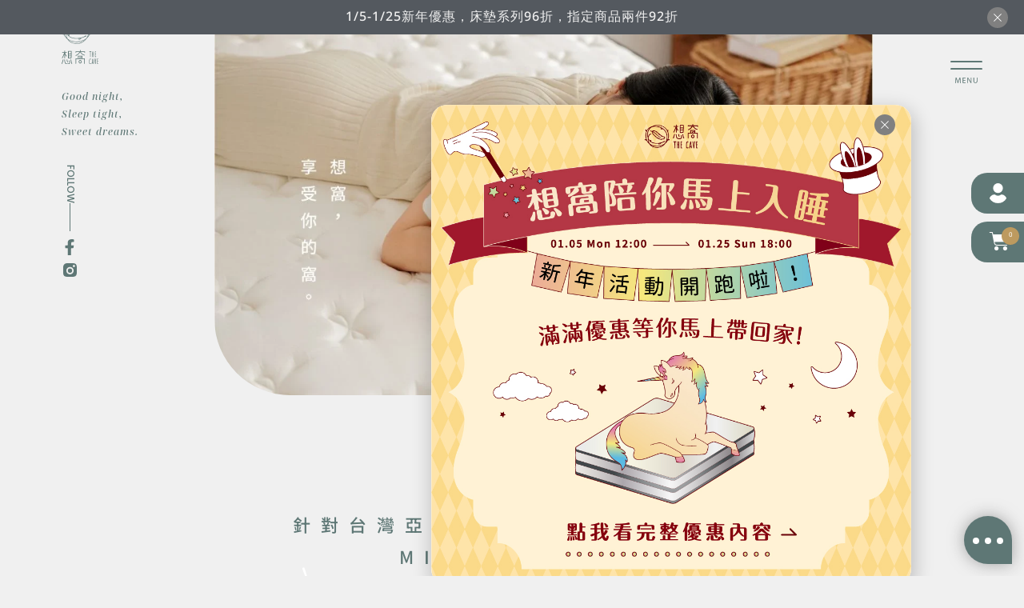

--- FILE ---
content_type: text/html; charset=UTF-8
request_url: https://www.thecave.com.tw/
body_size: 65798
content:
<!doctype html>
<html lang="zh-TW">
<head>
	<meta charset="UTF-8">
	<meta name="viewport" content="width=device-width, initial-scale=1">
	<link rel="profile" href="https://gmpg.org/xfn/11">
	<meta name='robots' content='index, follow, max-image-preview:large, max-snippet:-1, max-video-preview:-1' />

<!-- Google Tag Manager for WordPress by gtm4wp.com -->
<script data-cfasync="false" data-pagespeed-no-defer>
	var gtm4wp_datalayer_name = "dataLayer";
	var dataLayer = dataLayer || [];
	const gtm4wp_use_sku_instead = false;
	const gtm4wp_currency = 'TWD';
	const gtm4wp_product_per_impression = 10;
	const gtm4wp_clear_ecommerce = false;
	const gtm4wp_datalayer_max_timeout = 2000;

	const gtm4wp_scrollerscript_debugmode         = false;
	const gtm4wp_scrollerscript_callbacktime      = 100;
	const gtm4wp_scrollerscript_readerlocation    = 150;
	const gtm4wp_scrollerscript_contentelementid  = "content";
	const gtm4wp_scrollerscript_scannertime       = 60;
</script>
<!-- End Google Tag Manager for WordPress by gtm4wp.com -->
	<!-- This site is optimized with the Yoast SEO plugin v26.6 - https://yoast.com/wordpress/plugins/seo/ -->
	<title>想窩 The Cave：讓妳愛不釋手的好床墊</title>
<link data-rocket-prefetch href="https://connect.facebook.net" rel="dns-prefetch">
<link data-rocket-prefetch href="https://d.line-scdn.net" rel="dns-prefetch">
<link data-rocket-prefetch href="https://www.googletagmanager.com" rel="dns-prefetch">
<link data-rocket-prefetch href="https://unpkg.com" rel="dns-prefetch">
<link data-rocket-prefetch href="https://chat-plugin.easychat.co" rel="dns-prefetch"><link rel="preload" data-rocket-preload as="image" href="https://www.thecave.com.tw/wp-content/uploads/bg2.svg" fetchpriority="high">
	<meta name="description" content="台灣家居品牌「想窩 The Cave」，嚴選環境友善用材打造無毒床墊，MIT職人手工製作獨立筒床墊，想窩床墊一款適合全家大小的好睡床墊，想窩，享受你的窩" />
	<link rel="canonical" href="https://www.thecave.com.tw/" />
	<meta property="og:locale" content="zh_TW" />
	<meta property="og:type" content="website" />
	<meta property="og:title" content="想窩 The Cave：讓妳愛不釋手的好床墊" />
	<meta property="og:description" content="台灣家居品牌「想窩 The Cave」，嚴選環境友善用材打造無毒床墊，MIT職人手工製作獨立筒床墊，想窩床墊一款適合全家大小的好睡床墊，想窩，享受你的窩" />
	<meta property="og:url" content="https://www.thecave.com.tw/" />
	<meta property="og:site_name" content="想窩 The Cave" />
	<meta property="article:modified_time" content="2026-01-02T03:28:12+00:00" />
	<meta name="twitter:card" content="summary_large_image" />
	<script type="application/ld+json" class="yoast-schema-graph">{"@context":"https://schema.org","@graph":[{"@type":"WebPage","@id":"https://www.thecave.com.tw/","url":"https://www.thecave.com.tw/","name":"想窩 The Cave：讓妳愛不釋手的好床墊","isPartOf":{"@id":"https://www.thecave.com.tw/#website"},"about":{"@id":"https://www.thecave.com.tw/#organization"},"primaryImageOfPage":{"@id":"https://www.thecave.com.tw/#primaryimage"},"image":{"@id":"https://www.thecave.com.tw/#primaryimage"},"thumbnailUrl":"https://www.thecave.com.tw/wp-content/uploads/logo.svg","datePublished":"2022-06-13T04:16:11+00:00","dateModified":"2026-01-02T03:28:12+00:00","description":"台灣家居品牌「想窩 The Cave」，嚴選環境友善用材打造無毒床墊，MIT職人手工製作獨立筒床墊，想窩床墊一款適合全家大小的好睡床墊，想窩，享受你的窩","breadcrumb":{"@id":"https://www.thecave.com.tw/#breadcrumb"},"inLanguage":"zh-TW","potentialAction":[{"@type":"ReadAction","target":["https://www.thecave.com.tw/"]}]},{"@type":"ImageObject","inLanguage":"zh-TW","@id":"https://www.thecave.com.tw/#primaryimage","url":"https://www.thecave.com.tw/wp-content/uploads/logo.svg","contentUrl":"https://www.thecave.com.tw/wp-content/uploads/logo.svg","width":229,"height":103},{"@type":"BreadcrumbList","@id":"https://www.thecave.com.tw/#breadcrumb","itemListElement":[{"@type":"ListItem","position":1,"name":"首頁"}]},{"@type":"WebSite","@id":"https://www.thecave.com.tw/#website","url":"https://www.thecave.com.tw/","name":"想窩 The Cave","description":"源自於三位創辦人對於家的想像，  在家中你可以做回最純粹的自己。","publisher":{"@id":"https://www.thecave.com.tw/#organization"},"potentialAction":[{"@type":"SearchAction","target":{"@type":"EntryPoint","urlTemplate":"https://www.thecave.com.tw/?s={search_term_string}"},"query-input":{"@type":"PropertyValueSpecification","valueRequired":true,"valueName":"search_term_string"}}],"inLanguage":"zh-TW"},{"@type":"Organization","@id":"https://www.thecave.com.tw/#organization","name":"想窩 The Cave","url":"https://www.thecave.com.tw/","logo":{"@type":"ImageObject","inLanguage":"zh-TW","@id":"https://www.thecave.com.tw/#/schema/logo/image/","url":"https://www.thecave.com.tw/wp-content/uploads/logo.svg","contentUrl":"https://www.thecave.com.tw/wp-content/uploads/logo.svg","width":229,"height":103,"caption":"想窩 The Cave"},"image":{"@id":"https://www.thecave.com.tw/#/schema/logo/image/"}}]}</script>
	<!-- / Yoast SEO plugin. -->


<script type='application/javascript'  id='pys-version-script'>console.log('PixelYourSite Free version 11.1.5');</script>

<link rel="alternate" type="application/rss+xml" title="訂閱《想窩 The Cave》&raquo; 資訊提供" href="https://www.thecave.com.tw/feed/" />
<link rel="alternate" type="application/rss+xml" title="訂閱《想窩 The Cave》&raquo; 留言的資訊提供" href="https://www.thecave.com.tw/comments/feed/" />
<link rel="alternate" title="oEmbed (JSON)" type="application/json+oembed" href="https://www.thecave.com.tw/wp-json/oembed/1.0/embed?url=https%3A%2F%2Fwww.thecave.com.tw%2F" />
<link rel="alternate" title="oEmbed (XML)" type="text/xml+oembed" href="https://www.thecave.com.tw/wp-json/oembed/1.0/embed?url=https%3A%2F%2Fwww.thecave.com.tw%2F&#038;format=xml" />
<style id='wp-img-auto-sizes-contain-inline-css'>
img:is([sizes=auto i],[sizes^="auto," i]){contain-intrinsic-size:3000px 1500px}
/*# sourceURL=wp-img-auto-sizes-contain-inline-css */
</style>
<link data-minify="1" rel='stylesheet' id='wpbr-linepay-tw-css' href='https://www.thecave.com.tw/wp-content/cache/min/1/wp-content/plugins/wpbr-linepay-tw/assets/css/wpbr-linepay-tw-public.css?ver=1768875747' media='all' />
<style id='wp-emoji-styles-inline-css'>

	img.wp-smiley, img.emoji {
		display: inline !important;
		border: none !important;
		box-shadow: none !important;
		height: 1em !important;
		width: 1em !important;
		margin: 0 0.07em !important;
		vertical-align: -0.1em !important;
		background: none !important;
		padding: 0 !important;
	}
/*# sourceURL=wp-emoji-styles-inline-css */
</style>
<link data-minify="1" rel='stylesheet' id='wc-blocks-style-css' href='https://www.thecave.com.tw/wp-content/cache/min/1/wp-content/plugins/woocommerce/assets/client/blocks/wc-blocks.css?ver=1768875747' media='all' />
<style id='global-styles-inline-css'>
:root{--wp--preset--aspect-ratio--square: 1;--wp--preset--aspect-ratio--4-3: 4/3;--wp--preset--aspect-ratio--3-4: 3/4;--wp--preset--aspect-ratio--3-2: 3/2;--wp--preset--aspect-ratio--2-3: 2/3;--wp--preset--aspect-ratio--16-9: 16/9;--wp--preset--aspect-ratio--9-16: 9/16;--wp--preset--color--black: #000000;--wp--preset--color--cyan-bluish-gray: #abb8c3;--wp--preset--color--white: #ffffff;--wp--preset--color--pale-pink: #f78da7;--wp--preset--color--vivid-red: #cf2e2e;--wp--preset--color--luminous-vivid-orange: #ff6900;--wp--preset--color--luminous-vivid-amber: #fcb900;--wp--preset--color--light-green-cyan: #7bdcb5;--wp--preset--color--vivid-green-cyan: #00d084;--wp--preset--color--pale-cyan-blue: #8ed1fc;--wp--preset--color--vivid-cyan-blue: #0693e3;--wp--preset--color--vivid-purple: #9b51e0;--wp--preset--gradient--vivid-cyan-blue-to-vivid-purple: linear-gradient(135deg,rgb(6,147,227) 0%,rgb(155,81,224) 100%);--wp--preset--gradient--light-green-cyan-to-vivid-green-cyan: linear-gradient(135deg,rgb(122,220,180) 0%,rgb(0,208,130) 100%);--wp--preset--gradient--luminous-vivid-amber-to-luminous-vivid-orange: linear-gradient(135deg,rgb(252,185,0) 0%,rgb(255,105,0) 100%);--wp--preset--gradient--luminous-vivid-orange-to-vivid-red: linear-gradient(135deg,rgb(255,105,0) 0%,rgb(207,46,46) 100%);--wp--preset--gradient--very-light-gray-to-cyan-bluish-gray: linear-gradient(135deg,rgb(238,238,238) 0%,rgb(169,184,195) 100%);--wp--preset--gradient--cool-to-warm-spectrum: linear-gradient(135deg,rgb(74,234,220) 0%,rgb(151,120,209) 20%,rgb(207,42,186) 40%,rgb(238,44,130) 60%,rgb(251,105,98) 80%,rgb(254,248,76) 100%);--wp--preset--gradient--blush-light-purple: linear-gradient(135deg,rgb(255,206,236) 0%,rgb(152,150,240) 100%);--wp--preset--gradient--blush-bordeaux: linear-gradient(135deg,rgb(254,205,165) 0%,rgb(254,45,45) 50%,rgb(107,0,62) 100%);--wp--preset--gradient--luminous-dusk: linear-gradient(135deg,rgb(255,203,112) 0%,rgb(199,81,192) 50%,rgb(65,88,208) 100%);--wp--preset--gradient--pale-ocean: linear-gradient(135deg,rgb(255,245,203) 0%,rgb(182,227,212) 50%,rgb(51,167,181) 100%);--wp--preset--gradient--electric-grass: linear-gradient(135deg,rgb(202,248,128) 0%,rgb(113,206,126) 100%);--wp--preset--gradient--midnight: linear-gradient(135deg,rgb(2,3,129) 0%,rgb(40,116,252) 100%);--wp--preset--font-size--small: 13px;--wp--preset--font-size--medium: 20px;--wp--preset--font-size--large: 36px;--wp--preset--font-size--x-large: 42px;--wp--preset--spacing--20: 0.44rem;--wp--preset--spacing--30: 0.67rem;--wp--preset--spacing--40: 1rem;--wp--preset--spacing--50: 1.5rem;--wp--preset--spacing--60: 2.25rem;--wp--preset--spacing--70: 3.38rem;--wp--preset--spacing--80: 5.06rem;--wp--preset--shadow--natural: 6px 6px 9px rgba(0, 0, 0, 0.2);--wp--preset--shadow--deep: 12px 12px 50px rgba(0, 0, 0, 0.4);--wp--preset--shadow--sharp: 6px 6px 0px rgba(0, 0, 0, 0.2);--wp--preset--shadow--outlined: 6px 6px 0px -3px rgb(255, 255, 255), 6px 6px rgb(0, 0, 0);--wp--preset--shadow--crisp: 6px 6px 0px rgb(0, 0, 0);}:root { --wp--style--global--content-size: 800px;--wp--style--global--wide-size: 1200px; }:where(body) { margin: 0; }.wp-site-blocks > .alignleft { float: left; margin-right: 2em; }.wp-site-blocks > .alignright { float: right; margin-left: 2em; }.wp-site-blocks > .aligncenter { justify-content: center; margin-left: auto; margin-right: auto; }:where(.wp-site-blocks) > * { margin-block-start: 24px; margin-block-end: 0; }:where(.wp-site-blocks) > :first-child { margin-block-start: 0; }:where(.wp-site-blocks) > :last-child { margin-block-end: 0; }:root { --wp--style--block-gap: 24px; }:root :where(.is-layout-flow) > :first-child{margin-block-start: 0;}:root :where(.is-layout-flow) > :last-child{margin-block-end: 0;}:root :where(.is-layout-flow) > *{margin-block-start: 24px;margin-block-end: 0;}:root :where(.is-layout-constrained) > :first-child{margin-block-start: 0;}:root :where(.is-layout-constrained) > :last-child{margin-block-end: 0;}:root :where(.is-layout-constrained) > *{margin-block-start: 24px;margin-block-end: 0;}:root :where(.is-layout-flex){gap: 24px;}:root :where(.is-layout-grid){gap: 24px;}.is-layout-flow > .alignleft{float: left;margin-inline-start: 0;margin-inline-end: 2em;}.is-layout-flow > .alignright{float: right;margin-inline-start: 2em;margin-inline-end: 0;}.is-layout-flow > .aligncenter{margin-left: auto !important;margin-right: auto !important;}.is-layout-constrained > .alignleft{float: left;margin-inline-start: 0;margin-inline-end: 2em;}.is-layout-constrained > .alignright{float: right;margin-inline-start: 2em;margin-inline-end: 0;}.is-layout-constrained > .aligncenter{margin-left: auto !important;margin-right: auto !important;}.is-layout-constrained > :where(:not(.alignleft):not(.alignright):not(.alignfull)){max-width: var(--wp--style--global--content-size);margin-left: auto !important;margin-right: auto !important;}.is-layout-constrained > .alignwide{max-width: var(--wp--style--global--wide-size);}body .is-layout-flex{display: flex;}.is-layout-flex{flex-wrap: wrap;align-items: center;}.is-layout-flex > :is(*, div){margin: 0;}body .is-layout-grid{display: grid;}.is-layout-grid > :is(*, div){margin: 0;}body{padding-top: 0px;padding-right: 0px;padding-bottom: 0px;padding-left: 0px;}a:where(:not(.wp-element-button)){text-decoration: underline;}:root :where(.wp-element-button, .wp-block-button__link){background-color: #32373c;border-width: 0;color: #fff;font-family: inherit;font-size: inherit;font-style: inherit;font-weight: inherit;letter-spacing: inherit;line-height: inherit;padding-top: calc(0.667em + 2px);padding-right: calc(1.333em + 2px);padding-bottom: calc(0.667em + 2px);padding-left: calc(1.333em + 2px);text-decoration: none;text-transform: inherit;}.has-black-color{color: var(--wp--preset--color--black) !important;}.has-cyan-bluish-gray-color{color: var(--wp--preset--color--cyan-bluish-gray) !important;}.has-white-color{color: var(--wp--preset--color--white) !important;}.has-pale-pink-color{color: var(--wp--preset--color--pale-pink) !important;}.has-vivid-red-color{color: var(--wp--preset--color--vivid-red) !important;}.has-luminous-vivid-orange-color{color: var(--wp--preset--color--luminous-vivid-orange) !important;}.has-luminous-vivid-amber-color{color: var(--wp--preset--color--luminous-vivid-amber) !important;}.has-light-green-cyan-color{color: var(--wp--preset--color--light-green-cyan) !important;}.has-vivid-green-cyan-color{color: var(--wp--preset--color--vivid-green-cyan) !important;}.has-pale-cyan-blue-color{color: var(--wp--preset--color--pale-cyan-blue) !important;}.has-vivid-cyan-blue-color{color: var(--wp--preset--color--vivid-cyan-blue) !important;}.has-vivid-purple-color{color: var(--wp--preset--color--vivid-purple) !important;}.has-black-background-color{background-color: var(--wp--preset--color--black) !important;}.has-cyan-bluish-gray-background-color{background-color: var(--wp--preset--color--cyan-bluish-gray) !important;}.has-white-background-color{background-color: var(--wp--preset--color--white) !important;}.has-pale-pink-background-color{background-color: var(--wp--preset--color--pale-pink) !important;}.has-vivid-red-background-color{background-color: var(--wp--preset--color--vivid-red) !important;}.has-luminous-vivid-orange-background-color{background-color: var(--wp--preset--color--luminous-vivid-orange) !important;}.has-luminous-vivid-amber-background-color{background-color: var(--wp--preset--color--luminous-vivid-amber) !important;}.has-light-green-cyan-background-color{background-color: var(--wp--preset--color--light-green-cyan) !important;}.has-vivid-green-cyan-background-color{background-color: var(--wp--preset--color--vivid-green-cyan) !important;}.has-pale-cyan-blue-background-color{background-color: var(--wp--preset--color--pale-cyan-blue) !important;}.has-vivid-cyan-blue-background-color{background-color: var(--wp--preset--color--vivid-cyan-blue) !important;}.has-vivid-purple-background-color{background-color: var(--wp--preset--color--vivid-purple) !important;}.has-black-border-color{border-color: var(--wp--preset--color--black) !important;}.has-cyan-bluish-gray-border-color{border-color: var(--wp--preset--color--cyan-bluish-gray) !important;}.has-white-border-color{border-color: var(--wp--preset--color--white) !important;}.has-pale-pink-border-color{border-color: var(--wp--preset--color--pale-pink) !important;}.has-vivid-red-border-color{border-color: var(--wp--preset--color--vivid-red) !important;}.has-luminous-vivid-orange-border-color{border-color: var(--wp--preset--color--luminous-vivid-orange) !important;}.has-luminous-vivid-amber-border-color{border-color: var(--wp--preset--color--luminous-vivid-amber) !important;}.has-light-green-cyan-border-color{border-color: var(--wp--preset--color--light-green-cyan) !important;}.has-vivid-green-cyan-border-color{border-color: var(--wp--preset--color--vivid-green-cyan) !important;}.has-pale-cyan-blue-border-color{border-color: var(--wp--preset--color--pale-cyan-blue) !important;}.has-vivid-cyan-blue-border-color{border-color: var(--wp--preset--color--vivid-cyan-blue) !important;}.has-vivid-purple-border-color{border-color: var(--wp--preset--color--vivid-purple) !important;}.has-vivid-cyan-blue-to-vivid-purple-gradient-background{background: var(--wp--preset--gradient--vivid-cyan-blue-to-vivid-purple) !important;}.has-light-green-cyan-to-vivid-green-cyan-gradient-background{background: var(--wp--preset--gradient--light-green-cyan-to-vivid-green-cyan) !important;}.has-luminous-vivid-amber-to-luminous-vivid-orange-gradient-background{background: var(--wp--preset--gradient--luminous-vivid-amber-to-luminous-vivid-orange) !important;}.has-luminous-vivid-orange-to-vivid-red-gradient-background{background: var(--wp--preset--gradient--luminous-vivid-orange-to-vivid-red) !important;}.has-very-light-gray-to-cyan-bluish-gray-gradient-background{background: var(--wp--preset--gradient--very-light-gray-to-cyan-bluish-gray) !important;}.has-cool-to-warm-spectrum-gradient-background{background: var(--wp--preset--gradient--cool-to-warm-spectrum) !important;}.has-blush-light-purple-gradient-background{background: var(--wp--preset--gradient--blush-light-purple) !important;}.has-blush-bordeaux-gradient-background{background: var(--wp--preset--gradient--blush-bordeaux) !important;}.has-luminous-dusk-gradient-background{background: var(--wp--preset--gradient--luminous-dusk) !important;}.has-pale-ocean-gradient-background{background: var(--wp--preset--gradient--pale-ocean) !important;}.has-electric-grass-gradient-background{background: var(--wp--preset--gradient--electric-grass) !important;}.has-midnight-gradient-background{background: var(--wp--preset--gradient--midnight) !important;}.has-small-font-size{font-size: var(--wp--preset--font-size--small) !important;}.has-medium-font-size{font-size: var(--wp--preset--font-size--medium) !important;}.has-large-font-size{font-size: var(--wp--preset--font-size--large) !important;}.has-x-large-font-size{font-size: var(--wp--preset--font-size--x-large) !important;}
:root :where(.wp-block-pullquote){font-size: 1.5em;line-height: 1.6;}
/*# sourceURL=global-styles-inline-css */
</style>
<link rel='stylesheet' id='ae-pro-css-css' href='https://www.thecave.com.tw/wp-content/plugins/anywhere-elementor-pro/includes/assets/css/ae-pro.min.css?ver=2.29.3' media='all' />
<link data-minify="1" rel='stylesheet' id='woocommerce-layout-css' href='https://www.thecave.com.tw/wp-content/cache/min/1/wp-content/plugins/woocommerce/assets/css/woocommerce-layout.css?ver=1768875747' media='all' />
<link data-minify="1" rel='stylesheet' id='woocommerce-smallscreen-css' href='https://www.thecave.com.tw/wp-content/cache/min/1/wp-content/plugins/woocommerce/assets/css/woocommerce-smallscreen.css?ver=1768875747' media='only screen and (max-width: 768px)' />
<link data-minify="1" rel='stylesheet' id='woocommerce-general-css' href='https://www.thecave.com.tw/wp-content/cache/min/1/wp-content/plugins/woocommerce/assets/css/woocommerce.css?ver=1768875747' media='all' />
<style id='woocommerce-inline-inline-css'>
.woocommerce form .form-row .required { visibility: visible; }
/*# sourceURL=woocommerce-inline-inline-css */
</style>
<link data-minify="1" rel='stylesheet' id='yith_wccl_frontend-css' href='https://www.thecave.com.tw/wp-content/cache/min/1/wp-content/plugins/yith-woocommerce-color-label-variations-premium/assets/css/yith-wccl.css?ver=1768875747' media='all' />
<style id='yith_wccl_frontend-inline-css'>
:root{
	--yith-wccl-tooltip-colors_background: #222222;
	--yith-wccl-tooltip-colors_text-color: #ffffff;
	--yith-wccl-form-colors_border: #ffffff;
	--yith-wccl-form-colors_accent: #448a85;
	--yith-wccl-form-colors-accent-hover: rgba(68,138,133,0.4);
	--yith-wccl-customization-color-swatches-size: 25px;
	--yith-wccl-customization-color-swatches-border-radius: 25px;
	--yith-wccl-customization-option-border-radius: 25px;
}
/*# sourceURL=yith_wccl_frontend-inline-css */
</style>
<link data-minify="1" rel='stylesheet' id='hello-elementor-css' href='https://www.thecave.com.tw/wp-content/cache/min/1/wp-content/themes/hello-elementor/assets/css/reset.css?ver=1768875747' media='all' />
<link data-minify="1" rel='stylesheet' id='hello-elementor-theme-style-css' href='https://www.thecave.com.tw/wp-content/cache/min/1/wp-content/themes/hello-elementor/assets/css/theme.css?ver=1768875747' media='all' />
<link data-minify="1" rel='stylesheet' id='hello-elementor-header-footer-css' href='https://www.thecave.com.tw/wp-content/cache/min/1/wp-content/themes/hello-elementor/assets/css/header-footer.css?ver=1768875747' media='all' />
<link rel='stylesheet' id='elementor-frontend-css' href='https://www.thecave.com.tw/wp-content/uploads/elementor/css/custom-frontend.min.css?ver=1768875747' media='all' />
<style id='elementor-frontend-inline-css'>
.elementor-5707 .elementor-element.elementor-element-ab09223:not(.elementor-motion-effects-element-type-background), .elementor-5707 .elementor-element.elementor-element-ab09223 > .elementor-motion-effects-container > .elementor-motion-effects-layer{background-color:#54595f;}
/*# sourceURL=elementor-frontend-inline-css */
</style>
<link rel='stylesheet' id='widget-image-css' href='https://www.thecave.com.tw/wp-content/plugins/elementor/assets/css/widget-image.min.css?ver=3.34.1' media='all' />
<link rel='stylesheet' id='e-animation-fadeInRight-css' href='https://www.thecave.com.tw/wp-content/plugins/elementor/assets/lib/animations/styles/fadeInRight.min.css?ver=3.34.1' media='all' />
<link rel='stylesheet' id='widget-heading-css' href='https://www.thecave.com.tw/wp-content/plugins/elementor/assets/css/widget-heading.min.css?ver=3.34.1' media='all' />
<link rel='stylesheet' id='widget-divider-css' href='https://www.thecave.com.tw/wp-content/plugins/elementor/assets/css/widget-divider.min.css?ver=3.34.1' media='all' />
<link rel='stylesheet' id='e-animation-fadeIn-css' href='https://www.thecave.com.tw/wp-content/plugins/elementor/assets/lib/animations/styles/fadeIn.min.css?ver=3.34.1' media='all' />
<link rel='stylesheet' id='e-popup-css' href='https://www.thecave.com.tw/wp-content/plugins/elementor-pro/assets/css/conditionals/popup.min.css?ver=3.34.0' media='all' />
<link rel='stylesheet' id='e-animation-fadeInDown-css' href='https://www.thecave.com.tw/wp-content/plugins/elementor/assets/lib/animations/styles/fadeInDown.min.css?ver=3.34.1' media='all' />
<link rel='stylesheet' id='elementor-post-4422-css' href='https://www.thecave.com.tw/wp-content/uploads/elementor/css/post-4422.css?ver=1768875745' media='all' />
<link data-minify="1" rel='stylesheet' id='ooohboi-steroids-styles-css' href='https://www.thecave.com.tw/wp-content/cache/min/1/wp-content/plugins/ooohboi-steroids-for-elementor/assets/css/main.css?ver=1768875747' media='all' />
<link rel='stylesheet' id='widget-spacer-css' href='https://www.thecave.com.tw/wp-content/plugins/elementor/assets/css/widget-spacer.min.css?ver=3.34.1' media='all' />
<link data-minify="1" rel='stylesheet' id='swiper-css' href='https://www.thecave.com.tw/wp-content/cache/min/1/wp-content/plugins/elementor/assets/lib/swiper/v8/css/swiper.min.css?ver=1768875811' media='all' />
<link rel='stylesheet' id='e-swiper-css' href='https://www.thecave.com.tw/wp-content/plugins/elementor/assets/css/conditionals/e-swiper.min.css?ver=3.34.1' media='all' />
<link rel='stylesheet' id='widget-image-carousel-css' href='https://www.thecave.com.tw/wp-content/plugins/elementor/assets/css/widget-image-carousel.min.css?ver=3.34.1' media='all' />
<link rel='stylesheet' id='e-sticky-css' href='https://www.thecave.com.tw/wp-content/plugins/elementor-pro/assets/css/modules/sticky.min.css?ver=3.34.0' media='all' />
<link rel='stylesheet' id='e-motion-fx-css' href='https://www.thecave.com.tw/wp-content/plugins/elementor-pro/assets/css/modules/motion-fx.min.css?ver=3.34.0' media='all' />
<link data-minify="1" rel='stylesheet' id='bdt-uikit-css' href='https://www.thecave.com.tw/wp-content/cache/min/1/wp-content/plugins/bdthemes-element-pack/assets/css/bdt-uikit.css?ver=1768875747' media='all' />
<link data-minify="1" rel='stylesheet' id='ep-helper-css' href='https://www.thecave.com.tw/wp-content/cache/min/1/wp-content/plugins/bdthemes-element-pack/assets/css/ep-helper.css?ver=1768875747' media='all' />
<link data-minify="1" rel='stylesheet' id='ep-advanced-divider-css' href='https://www.thecave.com.tw/wp-content/cache/min/1/wp-content/plugins/bdthemes-element-pack/assets/css/ep-advanced-divider.css?ver=1768875925' media='all' />
<link data-minify="1" rel='stylesheet' id='ep-accordion-css' href='https://www.thecave.com.tw/wp-content/cache/min/1/wp-content/plugins/bdthemes-element-pack/assets/css/ep-accordion.css?ver=1768875925' media='all' />
<link rel='stylesheet' id='elementor-post-16-css' href='https://www.thecave.com.tw/wp-content/uploads/elementor/css/post-16.css?ver=1768875924' media='all' />
<link rel='stylesheet' id='elementor-post-21-css' href='https://www.thecave.com.tw/wp-content/uploads/elementor/css/post-21.css?ver=1768875746' media='all' />
<link rel='stylesheet' id='elementor-post-10828-css' href='https://www.thecave.com.tw/wp-content/uploads/elementor/css/post-10828.css?ver=1768875924' media='all' />
<link rel='stylesheet' id='elementor-post-5707-css' href='https://www.thecave.com.tw/wp-content/uploads/elementor/css/post-5707.css?ver=1768875746' media='all' />
<link rel='stylesheet' id='vegas-css-css' href='https://www.thecave.com.tw/wp-content/plugins/anywhere-elementor-pro/includes/assets/lib/vegas/vegas.min.css?ver=2.4.0' media='all' />
<link rel='stylesheet' id='ywdpd_owl-css' href='https://www.thecave.com.tw/wp-content/plugins/yith-woocommerce-dynamic-pricing-and-discounts-premium/assets/css/owl/owl.carousel.min.css?ver=4.26.0' media='all' />
<link data-minify="1" rel='stylesheet' id='yith_ywdpd_frontend-css' href='https://www.thecave.com.tw/wp-content/cache/min/1/wp-content/plugins/yith-woocommerce-dynamic-pricing-and-discounts-premium/assets/css/frontend.css?ver=1768875747' media='all' />
<link rel='stylesheet' id='hello-elementor-child-style-css' href='https://www.thecave.com.tw/wp-content/themes/hello-theme-child-master/style.css?ver=1.0.0' media='all' />
<link rel='stylesheet' id='__EPYT__style-css' href='https://www.thecave.com.tw/wp-content/plugins/youtube-embed-plus/styles/ytprefs.min.css?ver=14.2.3.2' media='all' />
<style id='__EPYT__style-inline-css'>

                .epyt-gallery-thumb {
                        width: 33.333%;
                }
                
/*# sourceURL=__EPYT__style-inline-css */
</style>
<style id='rocket-lazyload-inline-css'>
.rll-youtube-player{position:relative;padding-bottom:56.23%;height:0;overflow:hidden;max-width:100%;}.rll-youtube-player:focus-within{outline: 2px solid currentColor;outline-offset: 5px;}.rll-youtube-player iframe{position:absolute;top:0;left:0;width:100%;height:100%;z-index:100;background:0 0}.rll-youtube-player img{bottom:0;display:block;left:0;margin:auto;max-width:100%;width:100%;position:absolute;right:0;top:0;border:none;height:auto;-webkit-transition:.4s all;-moz-transition:.4s all;transition:.4s all}.rll-youtube-player img:hover{-webkit-filter:brightness(75%)}.rll-youtube-player .play{height:100%;width:100%;left:0;top:0;position:absolute;background:url(https://www.thecave.com.tw/wp-content/plugins/wp-rocket/assets/img/youtube.png) no-repeat center;background-color: transparent !important;cursor:pointer;border:none;}.wp-embed-responsive .wp-has-aspect-ratio .rll-youtube-player{position:absolute;padding-bottom:0;width:100%;height:100%;top:0;bottom:0;left:0;right:0}
/*# sourceURL=rocket-lazyload-inline-css */
</style>
<link data-minify="1" rel='stylesheet' id='elementor-gf-local-notosanstc-css' href='https://www.thecave.com.tw/wp-content/cache/min/1/wp-content/uploads/elementor/google-fonts/css/notosanstc.css?ver=1768875748' media='all' />
<link data-minify="1" rel='stylesheet' id='elementor-gf-local-notoseriftc-css' href='https://www.thecave.com.tw/wp-content/cache/min/1/wp-content/uploads/elementor/google-fonts/css/notoseriftc.css?ver=1768875749' media='all' />
<link data-minify="1" rel='stylesheet' id='elementor-gf-local-roboto-css' href='https://www.thecave.com.tw/wp-content/cache/min/1/wp-content/uploads/elementor/google-fonts/css/roboto.css?ver=1768875750' media='all' />
<link data-minify="1" rel='stylesheet' id='elementor-gf-local-poppins-css' href='https://www.thecave.com.tw/wp-content/cache/min/1/wp-content/uploads/elementor/google-fonts/css/poppins.css?ver=1768875750' media='all' />
<link data-minify="1" rel='stylesheet' id='elementor-gf-local-notoserifdisplay-css' href='https://www.thecave.com.tw/wp-content/cache/min/1/wp-content/uploads/elementor/google-fonts/css/notoserifdisplay.css?ver=1768875750' media='all' />
<link data-minify="1" rel='stylesheet' id='elementor-gf-local-notosans-css' href='https://www.thecave.com.tw/wp-content/cache/min/1/wp-content/uploads/elementor/google-fonts/css/notosans.css?ver=1768875751' media='all' />
<script type="text/template" id="tmpl-variation-template">
	<div class="woocommerce-variation-description">{{{ data.variation.variation_description }}}</div>
	<div class="woocommerce-variation-price">{{{ data.variation.price_html }}}</div>
	<div class="woocommerce-variation-availability">{{{ data.variation.availability_html }}}</div>
</script>
<script type="text/template" id="tmpl-unavailable-variation-template">
	<p role="alert">抱歉，此商品已下架，請選擇不同的組合</p>
</script>
<script type="text/javascript">
            window._nslDOMReady = (function () {
                const executedCallbacks = new Set();
            
                return function (callback) {
                    /**
                    * Third parties might dispatch DOMContentLoaded events, so we need to ensure that we only run our callback once!
                    */
                    if (executedCallbacks.has(callback)) return;
            
                    const wrappedCallback = function () {
                        if (executedCallbacks.has(callback)) return;
                        executedCallbacks.add(callback);
                        callback();
                    };
            
                    if (document.readyState === "complete" || document.readyState === "interactive") {
                        wrappedCallback();
                    } else {
                        document.addEventListener("DOMContentLoaded", wrappedCallback);
                    }
                };
            })();
        </script><script src="https://www.thecave.com.tw/wp-includes/js/jquery/jquery.min.js?ver=3.7.1" id="jquery-core-js"></script>
<script src="https://www.thecave.com.tw/wp-includes/js/jquery/jquery-migrate.min.js?ver=3.4.1" id="jquery-migrate-js"></script>
<script src="https://www.thecave.com.tw/wp-content/plugins/woocommerce/assets/js/js-cookie/js.cookie.min.js?ver=2.1.4-wc.10.4.3" id="wc-js-cookie-js" defer data-wp-strategy="defer"></script>
<script id="wc-cart-fragments-js-extra">
var wc_cart_fragments_params = {"ajax_url":"/wp-admin/admin-ajax.php","wc_ajax_url":"/?wc-ajax=%%endpoint%%","cart_hash_key":"wc_cart_hash_dbd39471fe8d89b24f5d86b3e252ac66","fragment_name":"wc_fragments_dbd39471fe8d89b24f5d86b3e252ac66","request_timeout":"5000"};
//# sourceURL=wc-cart-fragments-js-extra
</script>
<script src="https://www.thecave.com.tw/wp-content/plugins/woocommerce/assets/js/frontend/cart-fragments.min.js?ver=10.4.3" id="wc-cart-fragments-js" defer data-wp-strategy="defer"></script>
<script id="wc-single-product-js-extra">
var wc_single_product_params = {"i18n_required_rating_text":"\u8acb\u9078\u64c7\u8a55\u5206","i18n_rating_options":["1 \u661f (\u5171 5 \u661f)","2 \u661f (\u5171 5 \u661f)","3 \u661f (\u5171 5 \u661f)","4 \u661f (\u5171 5 \u661f)","5 \u661f (\u5171 5 \u661f)"],"i18n_product_gallery_trigger_text":"\u6aa2\u8996\u5168\u87a2\u5e55\u5716\u5eab","review_rating_required":"yes","flexslider":{"rtl":false,"animation":"slide","smoothHeight":true,"directionNav":false,"controlNav":"thumbnails","slideshow":false,"animationSpeed":500,"animationLoop":false,"allowOneSlide":false},"zoom_enabled":"1","zoom_options":[],"photoswipe_enabled":"1","photoswipe_options":{"shareEl":false,"closeOnScroll":false,"history":false,"hideAnimationDuration":0,"showAnimationDuration":0},"flexslider_enabled":"1"};
//# sourceURL=wc-single-product-js-extra
</script>
<script src="https://www.thecave.com.tw/wp-content/plugins/woocommerce/assets/js/frontend/single-product.min.js?ver=10.4.3" id="wc-single-product-js" defer data-wp-strategy="defer"></script>
<script src="https://www.thecave.com.tw/wp-content/plugins/woocommerce/assets/js/jquery-blockui/jquery.blockUI.min.js?ver=2.7.0-wc.10.4.3" id="wc-jquery-blockui-js" data-wp-strategy="defer"></script>
<script id="wc-add-to-cart-js-extra">
var wc_add_to_cart_params = {"ajax_url":"/wp-admin/admin-ajax.php","wc_ajax_url":"/?wc-ajax=%%endpoint%%","i18n_view_cart":"\u67e5\u770b\u8cfc\u7269\u8eca","cart_url":"https://www.thecave.com.tw/cart/","is_cart":"","cart_redirect_after_add":"no"};
//# sourceURL=wc-add-to-cart-js-extra
</script>
<script src="https://www.thecave.com.tw/wp-content/plugins/woocommerce/assets/js/frontend/add-to-cart.min.js?ver=10.4.3" id="wc-add-to-cart-js" defer data-wp-strategy="defer"></script>
<script id="woocommerce-js-extra">
var woocommerce_params = {"ajax_url":"/wp-admin/admin-ajax.php","wc_ajax_url":"/?wc-ajax=%%endpoint%%","i18n_password_show":"\u986f\u793a\u5bc6\u78bc","i18n_password_hide":"\u96b1\u85cf\u5bc6\u78bc"};
//# sourceURL=woocommerce-js-extra
</script>
<script src="https://www.thecave.com.tw/wp-content/plugins/woocommerce/assets/js/frontend/woocommerce.min.js?ver=10.4.3" id="woocommerce-js" defer data-wp-strategy="defer"></script>
<script data-minify="1" src="https://www.thecave.com.tw/wp-content/cache/min/1/wp-content/plugins/duracelltomi-google-tag-manager/dist/js/analytics-talk-content-tracking.js?ver=1766990372" id="gtm4wp-scroll-tracking-js"></script>
<script src="https://www.thecave.com.tw/wp-includes/js/underscore.min.js?ver=1.13.7" id="underscore-js"></script>
<script id="wp-util-js-extra">
var _wpUtilSettings = {"ajax":{"url":"/wp-admin/admin-ajax.php"}};
//# sourceURL=wp-util-js-extra
</script>
<script src="https://www.thecave.com.tw/wp-includes/js/wp-util.min.js?ver=6.9" id="wp-util-js"></script>
<script src="https://www.thecave.com.tw/wp-includes/js/dist/hooks.min.js?ver=dd5603f07f9220ed27f1" id="wp-hooks-js"></script>
<script id="wpm-js-extra">
var wpm = {"ajax_url":"https://www.thecave.com.tw/wp-admin/admin-ajax.php","root":"https://www.thecave.com.tw/wp-json/","nonce_wp_rest":"149df91673","nonce_ajax":"219cbd0013"};
//# sourceURL=wpm-js-extra
</script>
<script src="https://www.thecave.com.tw/wp-content/plugins/pixel-manager-pro-for-woocommerce/js/public/wpm-public__premium_only.p1.min.js?ver=1.32.3" id="wpm-js"></script>
<script src="https://www.thecave.com.tw/wp-content/plugins/pixelyoursite/dist/scripts/jquery.bind-first-0.2.3.min.js?ver=0.2.3" id="jquery-bind-first-js"></script>
<script src="https://www.thecave.com.tw/wp-content/plugins/pixelyoursite/dist/scripts/js.cookie-2.1.3.min.js?ver=2.1.3" id="js-cookie-pys-js"></script>
<script src="https://www.thecave.com.tw/wp-content/plugins/pixelyoursite/dist/scripts/tld.min.js?ver=2.3.1" id="js-tld-js"></script>
<script id="pys-js-extra">
var pysOptions = {"staticEvents":[],"dynamicEvents":[],"triggerEvents":[],"triggerEventTypes":[],"debug":"","siteUrl":"https://www.thecave.com.tw","ajaxUrl":"https://www.thecave.com.tw/wp-admin/admin-ajax.php","ajax_event":"9e37dafe05","enable_remove_download_url_param":"1","cookie_duration":"7","last_visit_duration":"60","enable_success_send_form":"","ajaxForServerEvent":"1","ajaxForServerStaticEvent":"1","useSendBeacon":"1","send_external_id":"1","external_id_expire":"180","track_cookie_for_subdomains":"1","google_consent_mode":"1","gdpr":{"ajax_enabled":false,"all_disabled_by_api":false,"facebook_disabled_by_api":false,"analytics_disabled_by_api":false,"google_ads_disabled_by_api":false,"pinterest_disabled_by_api":false,"bing_disabled_by_api":false,"reddit_disabled_by_api":false,"externalID_disabled_by_api":false,"facebook_prior_consent_enabled":true,"analytics_prior_consent_enabled":true,"google_ads_prior_consent_enabled":null,"pinterest_prior_consent_enabled":true,"bing_prior_consent_enabled":true,"cookiebot_integration_enabled":false,"cookiebot_facebook_consent_category":"marketing","cookiebot_analytics_consent_category":"statistics","cookiebot_tiktok_consent_category":"marketing","cookiebot_google_ads_consent_category":"marketing","cookiebot_pinterest_consent_category":"marketing","cookiebot_bing_consent_category":"marketing","consent_magic_integration_enabled":false,"real_cookie_banner_integration_enabled":false,"cookie_notice_integration_enabled":false,"cookie_law_info_integration_enabled":false,"analytics_storage":{"enabled":true,"value":"granted","filter":false},"ad_storage":{"enabled":true,"value":"granted","filter":false},"ad_user_data":{"enabled":true,"value":"granted","filter":false},"ad_personalization":{"enabled":true,"value":"granted","filter":false}},"cookie":{"disabled_all_cookie":false,"disabled_start_session_cookie":false,"disabled_advanced_form_data_cookie":false,"disabled_landing_page_cookie":false,"disabled_first_visit_cookie":false,"disabled_trafficsource_cookie":false,"disabled_utmTerms_cookie":false,"disabled_utmId_cookie":false},"tracking_analytics":{"TrafficSource":"direct","TrafficLanding":"undefined","TrafficUtms":[],"TrafficUtmsId":[]},"GATags":{"ga_datalayer_type":"default","ga_datalayer_name":"dataLayerPYS"},"woo":{"enabled":true,"enabled_save_data_to_orders":true,"addToCartOnButtonEnabled":true,"addToCartOnButtonValueEnabled":true,"addToCartOnButtonValueOption":"price","singleProductId":null,"removeFromCartSelector":"form.woocommerce-cart-form .remove","addToCartCatchMethod":"add_cart_hook","is_order_received_page":false,"containOrderId":false},"edd":{"enabled":false},"cache_bypass":"1769071401"};
//# sourceURL=pys-js-extra
</script>
<script data-minify="1" src="https://www.thecave.com.tw/wp-content/cache/min/1/wp-content/plugins/pixelyoursite/dist/scripts/public.js?ver=1766990372" id="pys-js"></script>
<script id="__ytprefs__-js-extra">
var _EPYT_ = {"ajaxurl":"https://www.thecave.com.tw/wp-admin/admin-ajax.php","security":"643d13a9f1","gallery_scrolloffset":"20","eppathtoscripts":"https://www.thecave.com.tw/wp-content/plugins/youtube-embed-plus/scripts/","eppath":"https://www.thecave.com.tw/wp-content/plugins/youtube-embed-plus/","epresponsiveselector":"[\"iframe.__youtube_prefs__\",\"iframe[src*='youtube.com']\",\"iframe[src*='youtube-nocookie.com']\",\"iframe[data-ep-src*='youtube.com']\",\"iframe[data-ep-src*='youtube-nocookie.com']\",\"iframe[data-ep-gallerysrc*='youtube.com']\"]","epdovol":"1","version":"14.2.3.2","evselector":"iframe.__youtube_prefs__[src], iframe[src*=\"youtube.com/embed/\"], iframe[src*=\"youtube-nocookie.com/embed/\"]","ajax_compat":"","maxres_facade":"eager","ytapi_load":"light","pause_others":"","stopMobileBuffer":"1","facade_mode":"","not_live_on_channel":""};
//# sourceURL=__ytprefs__-js-extra
</script>
<script src="https://www.thecave.com.tw/wp-content/plugins/youtube-embed-plus/scripts/ytprefs.min.js?ver=14.2.3.2" id="__ytprefs__-js"></script>
<link rel="https://api.w.org/" href="https://www.thecave.com.tw/wp-json/" /><link rel="alternate" title="JSON" type="application/json" href="https://www.thecave.com.tw/wp-json/wp/v2/pages/16" /><link rel="EditURI" type="application/rsd+xml" title="RSD" href="https://www.thecave.com.tw/xmlrpc.php?rsd" />
<meta name="generator" content="WordPress 6.9" />
<meta name="generator" content="WooCommerce 10.4.3" />
<link rel='shortlink' href='https://www.thecave.com.tw/' />
<script>  var el_i13_login_captcha=null; var el_i13_register_captcha=null; </script>
<!-- This website runs the Product Feed PRO for WooCommerce by AdTribes.io plugin - version woocommercesea_option_installed_version -->
<meta name="google-site-verification" content="H24dIX5vOUtVYgS6anG9US2-U7OPj4GB_Ad-F2hevUQ" />
<!-- Google Tag Manager for WordPress by gtm4wp.com -->
<!-- GTM Container placement set to footer -->
<script data-cfasync="false" data-pagespeed-no-defer>
	var dataLayer_content = {"pagePostType":"frontpage","pagePostType2":"single-page","pagePostAuthor":"eg","browserName":"","browserVersion":"","browserEngineName":"","browserEngineVersion":"","osName":"","osVersion":"","deviceType":"","deviceManufacturer":"","deviceModel":"","cartContent":{"totals":{"applied_coupons":[],"discount_total":0,"subtotal":0,"total":0},"items":[]}};
	dataLayer.push( dataLayer_content );
</script>
<script data-cfasync="false" data-pagespeed-no-defer>
(function(w,d,s,l,i){w[l]=w[l]||[];w[l].push({'gtm.start':
new Date().getTime(),event:'gtm.js'});var f=d.getElementsByTagName(s)[0],
j=d.createElement(s),dl=l!='dataLayer'?'&l='+l:'';j.async=true;j.src=
'//www.googletagmanager.com/gtm.js?id='+i+dl;f.parentNode.insertBefore(j,f);
})(window,document,'script','dataLayer','GTM-M3LWDMH');
</script>
<!-- End Google Tag Manager for WordPress by gtm4wp.com -->	<noscript><style>.woocommerce-product-gallery{ opacity: 1 !important; }</style></noscript>
	<meta name="generator" content="Elementor 3.34.1; features: e_font_icon_svg, additional_custom_breakpoints; settings: css_print_method-external, google_font-enabled, font_display-swap">
<!-- LINE Tag Base Code -->
<script>
(function(g,d,o){
  g._ltq=g._ltq||[];g._lt=g._lt||function(){g._ltq.push(arguments)};
  var h=location.protocol==='https:'?'https://d.line-scdn.net':'http://d.line-cdn.net';
  var s=d.createElement('script');s.async=1;
  s.src=o||h+'/n/line_tag/public/release/v1/lt.js';
  var t=d.getElementsByTagName('script')[0];t.parentNode.insertBefore(s,t);
    })(window, document);
_lt('init', {
  customerType: 'account',
  tagId: 'be89d09a-fb74-4b17-a8b5-1e2cd12f4587'
});
_lt('send', 'pv', ['be89d09a-fb74-4b17-a8b5-1e2cd12f4587']);
</script>
<noscript>
  <img height="1" width="1" style="display:none"
       src="https://tr.line.me/tag.gif?c_t=lap&t_id=be89d09a-fb74-4b17-a8b5-1e2cd12f4587&e=pv&noscript=1" />
</noscript>
<!-- End LINE Tag Base Code -->
<script>
  !function(){
	var d=function d(a) {
  	for(var e=arguments.length,n=new Array(e>1?e-1:0),i=1;i<e;i++)
  	n[i-1]=arguments[i];
  	d.queue.push([a].concat(n))
	};
    d.queue=[],window.dadk=window.dadk||d;
	var a=document.createElement("script");
    a.src="undefined"!=typeof URLSearchParams?"https://unpkg.com/@dcard/web-ad-tracking-sdk/build/dadk.iife.js":"https://unpkg.com/@dcard/web-ad-tracking-sdk/build/outdated-dadk.iife.js",
	document.head.appendChild(a),
	window.dadk("init", "hsrRnA99BiSiLmBpos-uB"), window.dadk("track", "PageView", {url:window.location.href})}();
</script>
<meta name="google-site-verification" content="-2ulL7H-Dk09OrzbAzElPIP-WucV0wZr_9ZnHSlksCk" />

<!-- Meta Pixel Code -->
<script type='text/javascript'>
!function(f,b,e,v,n,t,s){if(f.fbq)return;n=f.fbq=function(){n.callMethod?
n.callMethod.apply(n,arguments):n.queue.push(arguments)};if(!f._fbq)f._fbq=n;
n.push=n;n.loaded=!0;n.version='2.0';n.queue=[];t=b.createElement(e);t.async=!0;
t.src=v;s=b.getElementsByTagName(e)[0];s.parentNode.insertBefore(t,s)}(window,
document,'script','https://connect.facebook.net/en_US/fbevents.js');
</script>
<!-- End Meta Pixel Code -->
<script type='text/javascript'>var url = window.location.origin + '?ob=open-bridge';
            fbq('set', 'openbridge', '766149747311313', url);
fbq('init', '766149747311313', {}, {
    "agent": "wordpress-6.9-4.1.5"
})</script><script type='text/javascript'>
    fbq('track', 'PageView', []);
  </script>
<!-- START Pixel Manager for WooCommerce -->

		<script>

			window.wpmDataLayer = window.wpmDataLayer || {}
			window.wpmDataLayer = Object.assign(window.wpmDataLayer, {"cart":{},"cart_item_keys":{},"orderDeduplication":true,"position":1,"viewItemListTrigger":{"testMode":false,"backgroundColor":"green","opacity":0.5,"repeat":true,"timeout":1000,"threshold":0.8},"version":{"number":"1.32.3","pro":true,"eligibleForUpdates":true,"distro":"fms"},"pixels":{"google":{"linker":{"settings":null},"user_id":false,"ads":{"conversionIds":{"AW-10829186942":"wjUgCLm59qcDEP6O4aso"},"dynamic_remarketing":{"status":true,"id_type":"sku","send_events_with_parent_ids":true},"google_business_vertical":"retail","phone_conversion_label":"","phone_conversion_number":""},"analytics":{"ga4":{"measurement_id":"G-2NNL15TG2Z","parameters":{},"mp_active":false,"debug_mode":false,"page_load_time_tracking":false},"id_type":"post_id","eec":true},"consent_mode":{"active":false,"ad_storage":"granted","analytics_storage":"granted","wait_for_update":500,"ads_data_redaction":false,"url_passthrough":true}},"facebook":{"pixel_id":"766149747311313","dynamic_remarketing":{"id_type":"sku"},"capi":false,"advanced_matching":false,"exclusion_patterns":[],"fbevents_js_url":"https://connect.facebook.net/en_US/fbevents.js"}},"shop":{"list_name":"Front Page","list_id":"front_page","page_type":"front_page","currency":"TWD","cookie_consent_mgmt":{"explicit_consent":false},"selectors":{"addToCart":[],"beginCheckout":[]}},"general":{"variationsOutput":true,"userLoggedIn":false,"scrollTrackingThresholds":[],"pageId":16,"excludeDomains":[],"server2server":{"active":false,"ipExcludeList":[]}}})

		</script>

		
<!-- END Pixel Manager for WooCommerce -->
<script type='application/javascript' id='pys-config-warning-script'>console.warn('PixelYourSite: no pixel configured.');</script>
<link rel="icon" href="https://www.thecave.com.tw/wp-content/uploads/thecave.webp" sizes="32x32" />
<link rel="icon" href="https://www.thecave.com.tw/wp-content/uploads/thecave.webp" sizes="192x192" />
<link rel="apple-touch-icon" href="https://www.thecave.com.tw/wp-content/uploads/thecave.webp" />
<meta name="msapplication-TileImage" content="https://www.thecave.com.tw/wp-content/uploads/thecave.webp" />
		<style id="wp-custom-css">
			.site-header{
    
    display: none;
    
}		</style>
		<noscript><style id="rocket-lazyload-nojs-css">.rll-youtube-player, [data-lazy-src]{display:none !important;}</style></noscript><meta name="generator" content="WP Rocket 3.20.3" data-wpr-features="wpr_minify_js wpr_lazyload_images wpr_lazyload_iframes wpr_preconnect_external_domains wpr_oci wpr_image_dimensions wpr_minify_css wpr_preload_links wpr_desktop" /></head>
<body class="home wp-singular page-template-default page page-id-16 wp-embed-responsive wp-theme-hello-elementor wp-child-theme-hello-theme-child-master theme-hello-elementor woocommerce-no-js hello-elementor-default elementor-default elementor-template-full-width elementor-kit-4422 elementor-page elementor-page-16">


<!-- Meta Pixel Code -->
<noscript>
<img height="1" width="1" style="display:none" alt="fbpx"
src="https://www.facebook.com/tr?id=766149747311313&ev=PageView&noscript=1" />
</noscript>
<!-- End Meta Pixel Code -->

<a class="skip-link screen-reader-text" href="#content">跳至主要內容</a>


<header  id="site-header" class="site-header">

	<div  class="site-branding">
					<div  class="site-title">
				<a href="https://www.thecave.com.tw/" title="首頁" rel="home">
					想窩 The Cave				</a>
			</div>
						<p class="site-description">
				源自於三位創辦人對於家的想像，  在家中你可以做回最純粹的自己。			</p>
						</div>

	</header>
		<div data-elementor-type="wp-post" data-elementor-id="16" class="elementor elementor-16" data-elementor-settings="{&quot;element_pack_global_tooltip_width&quot;:{&quot;unit&quot;:&quot;px&quot;,&quot;size&quot;:&quot;&quot;,&quot;sizes&quot;:[]},&quot;element_pack_global_tooltip_width_laptop&quot;:{&quot;unit&quot;:&quot;px&quot;,&quot;size&quot;:&quot;&quot;,&quot;sizes&quot;:[]},&quot;element_pack_global_tooltip_width_tablet&quot;:{&quot;unit&quot;:&quot;px&quot;,&quot;size&quot;:&quot;&quot;,&quot;sizes&quot;:[]},&quot;element_pack_global_tooltip_width_mobile&quot;:{&quot;unit&quot;:&quot;px&quot;,&quot;size&quot;:&quot;&quot;,&quot;sizes&quot;:[]},&quot;element_pack_global_tooltip_padding&quot;:{&quot;unit&quot;:&quot;px&quot;,&quot;top&quot;:&quot;&quot;,&quot;right&quot;:&quot;&quot;,&quot;bottom&quot;:&quot;&quot;,&quot;left&quot;:&quot;&quot;,&quot;isLinked&quot;:true},&quot;element_pack_global_tooltip_padding_laptop&quot;:{&quot;unit&quot;:&quot;px&quot;,&quot;top&quot;:&quot;&quot;,&quot;right&quot;:&quot;&quot;,&quot;bottom&quot;:&quot;&quot;,&quot;left&quot;:&quot;&quot;,&quot;isLinked&quot;:true},&quot;element_pack_global_tooltip_padding_tablet&quot;:{&quot;unit&quot;:&quot;px&quot;,&quot;top&quot;:&quot;&quot;,&quot;right&quot;:&quot;&quot;,&quot;bottom&quot;:&quot;&quot;,&quot;left&quot;:&quot;&quot;,&quot;isLinked&quot;:true},&quot;element_pack_global_tooltip_padding_mobile&quot;:{&quot;unit&quot;:&quot;px&quot;,&quot;top&quot;:&quot;&quot;,&quot;right&quot;:&quot;&quot;,&quot;bottom&quot;:&quot;&quot;,&quot;left&quot;:&quot;&quot;,&quot;isLinked&quot;:true},&quot;element_pack_global_tooltip_border_radius&quot;:{&quot;unit&quot;:&quot;px&quot;,&quot;top&quot;:&quot;&quot;,&quot;right&quot;:&quot;&quot;,&quot;bottom&quot;:&quot;&quot;,&quot;left&quot;:&quot;&quot;,&quot;isLinked&quot;:true},&quot;element_pack_global_tooltip_border_radius_laptop&quot;:{&quot;unit&quot;:&quot;px&quot;,&quot;top&quot;:&quot;&quot;,&quot;right&quot;:&quot;&quot;,&quot;bottom&quot;:&quot;&quot;,&quot;left&quot;:&quot;&quot;,&quot;isLinked&quot;:true},&quot;element_pack_global_tooltip_border_radius_tablet&quot;:{&quot;unit&quot;:&quot;px&quot;,&quot;top&quot;:&quot;&quot;,&quot;right&quot;:&quot;&quot;,&quot;bottom&quot;:&quot;&quot;,&quot;left&quot;:&quot;&quot;,&quot;isLinked&quot;:true},&quot;element_pack_global_tooltip_border_radius_mobile&quot;:{&quot;unit&quot;:&quot;px&quot;,&quot;top&quot;:&quot;&quot;,&quot;right&quot;:&quot;&quot;,&quot;bottom&quot;:&quot;&quot;,&quot;left&quot;:&quot;&quot;,&quot;isLinked&quot;:true}}" data-elementor-post-type="page">
						<section class="ob-is-breaking-bad has_ae_slider elementor-section elementor-top-section elementor-element elementor-element-0c8f31f elementor-section-full_width elementor-section-height-default elementor-section-height-default ae-bg-gallery-type-default" data-id="0c8f31f" data-element_type="section" data-settings="{&quot;_ob_bbad_use_it&quot;:&quot;yes&quot;,&quot;_ob_bbad_sssic_use&quot;:&quot;no&quot;}">
						<div  class="elementor-container elementor-column-gap-no">
					<div class="has_ae_slider elementor-column elementor-col-33 elementor-top-column elementor-element elementor-element-2dc7227 ae-bg-gallery-type-default" data-id="2dc7227" data-element_type="column" data-settings="{&quot;_ob_bbad_is_stalker&quot;:&quot;no&quot;}">
			<div class="elementor-widget-wrap elementor-element-populated">
						<div class="elementor-element elementor-element-a398a50 elementor-widget__width-initial elementor-hidden-desktop elementor-hidden-laptop elementor-hidden-tablet elementor-widget elementor-widget-image" data-id="a398a50" data-element_type="widget" data-settings="{&quot;_ob_widget_stalker_use&quot;:&quot;no&quot;}" data-widget_type="image.default">
				<div class="elementor-widget-container">
																<a href="https://www.thecave.com.tw">
							<img fetchpriority="high" decoding="async" width="800" height="571" src="data:image/svg+xml,%3Csvg%20xmlns='http://www.w3.org/2000/svg'%20viewBox='0%200%20800%20571'%3E%3C/svg%3E" class="attachment-large size-large wp-image-25" alt="" data-lazy-src="https://www.thecave.com.tw/wp-content/uploads/logo.svg" /><noscript><img fetchpriority="high" decoding="async" width="800" height="571" src="https://www.thecave.com.tw/wp-content/uploads/logo.svg" class="attachment-large size-large wp-image-25" alt="" /></noscript>								</a>
															</div>
				</div>
				<div class="elementor-element elementor-element-19d3d12 elementor-widget__width-initial elementor-hidden-mobile elementor-widget elementor-widget-image" data-id="19d3d12" data-element_type="widget" data-settings="{&quot;_ob_widget_stalker_use&quot;:&quot;no&quot;}" data-widget_type="image.default">
				<div class="elementor-widget-container">
																<a href="https://www.thecave.com.tw">
							<img decoding="async" width="800" height="571" src="https://www.thecave.com.tw/wp-content/uploads/logo-2.svg" class="attachment-large size-large wp-image-42" alt="" />								</a>
															</div>
				</div>
				<section class="ob-is-breaking-bad ob-bb-inner has_ae_slider elementor-section elementor-inner-section elementor-element elementor-element-b9fa260 elementor-hidden-mobile elementor-section-boxed elementor-section-height-default elementor-section-height-default ae-bg-gallery-type-default" data-id="b9fa260" data-element_type="section" data-settings="{&quot;_ob_bbad_use_it&quot;:&quot;yes&quot;,&quot;_ob_bbad_sssic_use&quot;:&quot;no&quot;}">
						<div  class="elementor-container elementor-column-gap-no">
					<div class="has_ae_slider elementor-column elementor-col-100 elementor-inner-column elementor-element elementor-element-3e38f93 ae-bg-gallery-type-default" data-id="3e38f93" data-element_type="column" data-settings="{&quot;_ob_bbad_is_stalker&quot;:&quot;no&quot;}">
			<div class="elementor-widget-wrap elementor-element-populated">
						<div class="elementor-element elementor-element-5eb967b ob-harakiri-inherit elementor-widget elementor-widget-heading" data-id="5eb967b" data-element_type="widget" data-settings="{&quot;_ob_use_harakiri&quot;:&quot;yes&quot;,&quot;_ob_harakiri_writing_mode&quot;:&quot;inherit&quot;,&quot;_ob_harakiri_text_clip&quot;:&quot;none&quot;,&quot;_ob_widget_stalker_use&quot;:&quot;no&quot;}" data-widget_type="heading.default">
				<div class="elementor-widget-container">
					<div class="elementor-heading-title elementor-size-default">Good night,
</div>				</div>
				</div>
				<div class="elementor-element elementor-element-e636510 ob-harakiri-inherit elementor-widget elementor-widget-heading" data-id="e636510" data-element_type="widget" data-settings="{&quot;_ob_use_harakiri&quot;:&quot;yes&quot;,&quot;_ob_harakiri_writing_mode&quot;:&quot;inherit&quot;,&quot;_ob_harakiri_text_clip&quot;:&quot;none&quot;,&quot;_ob_widget_stalker_use&quot;:&quot;no&quot;}" data-widget_type="heading.default">
				<div class="elementor-widget-container">
					<div class="elementor-heading-title elementor-size-default">Sleep tight,
</div>				</div>
				</div>
				<div class="elementor-element elementor-element-a54c143 ob-harakiri-inherit elementor-widget elementor-widget-heading" data-id="a54c143" data-element_type="widget" data-settings="{&quot;_ob_use_harakiri&quot;:&quot;yes&quot;,&quot;_ob_harakiri_writing_mode&quot;:&quot;inherit&quot;,&quot;_ob_harakiri_text_clip&quot;:&quot;none&quot;,&quot;_ob_widget_stalker_use&quot;:&quot;no&quot;}" data-widget_type="heading.default">
				<div class="elementor-widget-container">
					<div class="elementor-heading-title elementor-size-default">Sweet dreams.</div>				</div>
				</div>
					</div>
		</div>
					</div>
		</section>
				<section class="ob-is-breaking-bad ob-bb-inner has_ae_slider elementor-section elementor-inner-section elementor-element elementor-element-97fe0fa elementor-hidden-mobile elementor-section-boxed elementor-section-height-default elementor-section-height-default ae-bg-gallery-type-default" data-id="97fe0fa" data-element_type="section" data-settings="{&quot;_ob_bbad_use_it&quot;:&quot;yes&quot;,&quot;_ob_bbad_sssic_use&quot;:&quot;no&quot;}">
						<div  class="elementor-container elementor-column-gap-no">
					<div class="has_ae_slider elementor-column elementor-col-100 elementor-inner-column elementor-element elementor-element-89d26d7 ae-bg-gallery-type-default" data-id="89d26d7" data-element_type="column" data-settings="{&quot;_ob_bbad_is_stalker&quot;:&quot;no&quot;}">
			<div class="elementor-widget-wrap elementor-element-populated">
						<div class="elementor-element elementor-element-0451de3 ob-harakiri-vertical-lr ob-harakiri elementor-widget elementor-widget-heading" data-id="0451de3" data-element_type="widget" data-settings="{&quot;_ob_harakiri_writing_mode&quot;:&quot;vertical-lr&quot;,&quot;_ob_use_harakiri&quot;:&quot;yes&quot;,&quot;_ob_harakiri_text_clip&quot;:&quot;none&quot;,&quot;_ob_widget_stalker_use&quot;:&quot;no&quot;}" data-widget_type="heading.default">
				<div class="elementor-widget-container">
					<div class="elementor-heading-title elementor-size-default">FOLLOW</div>				</div>
				</div>
				<div class="elementor-element elementor-element-aa6ee5f elementor-widget elementor-widget-spacer" data-id="aa6ee5f" data-element_type="widget" data-settings="{&quot;_ob_widget_stalker_use&quot;:&quot;no&quot;}" data-widget_type="spacer.default">
				<div class="elementor-widget-container">
							<div class="elementor-spacer">
			<div class="elementor-spacer-inner"></div>
		</div>
						</div>
				</div>
				<div class="elementor-element elementor-element-e205a81 elementor-view-default elementor-widget elementor-widget-icon" data-id="e205a81" data-element_type="widget" data-settings="{&quot;_ob_widget_stalker_use&quot;:&quot;no&quot;}" data-widget_type="icon.default">
				<div class="elementor-widget-container">
							<div class="elementor-icon-wrapper">
			<a class="elementor-icon" href="https://www.facebook.com/hi.thecave" target="_blank">
			<svg xmlns="http://www.w3.org/2000/svg" viewBox="0 0 10.1 18.7"><path d="M9.45,3.3a8.55,8.55,0,0,0-1.24,0A1.27,1.27,0,0,0,6.9,4.41a14.57,14.57,0,0,0-.07,2.47c0,.32.21.32.44.32.74,0,1.48,0,2.21,0,.4,0,.5.14.44.51-.1.55-.18,1.11-.27,1.66-.17,1.1-.17,1.1-1.31,1.1-.33,0-.66,0-1,0s-.55.16-.54.57c0,1.21,0,2.43,0,3.65s0,2.51,0,3.77a.94.94,0,0,0,0,.26H2.89a.88.88,0,0,0,0-.26q0-3.75,0-7.49c0-.36-.11-.51-.48-.5-.63,0-1.27,0-1.9,0-.37,0-.55-.07-.54-.5C0,9.2,0,8.44,0,7.68c0-.36.12-.5.49-.49.59,0,1.18,0,1.76,0s.71-.1.67-.64c0-.72,0-1.44,0-2.15A4.11,4.11,0,0,1,6.46.1a10.16,10.16,0,0,1,3.3.1c.29,0,.33.24.33.48,0,.65,0,1.3,0,1.95C10.12,3.12,10,3.36,9.45,3.3Z"></path></svg>			</a>
		</div>
						</div>
				</div>
				<div class="elementor-element elementor-element-3bb146e elementor-view-default elementor-widget elementor-widget-icon" data-id="3bb146e" data-element_type="widget" data-settings="{&quot;_ob_widget_stalker_use&quot;:&quot;no&quot;}" data-widget_type="icon.default">
				<div class="elementor-widget-container">
							<div class="elementor-icon-wrapper">
			<a class="elementor-icon" href="https://www.instagram.com/__the_cave/" target="_blank">
			<svg xmlns="http://www.w3.org/2000/svg" viewBox="0 0 17.04 17.04"><g id="&#x5716;&#x5C64;_2" data-name="&#x5716;&#x5C64; 2"><g id="&#x5716;&#x5C64;_1-2" data-name="&#x5716;&#x5C64; 1"><path d="M8.54,0h3.94A4.65,4.65,0,0,1,17,4.54q0,4,0,8A4.65,4.65,0,0,1,12.48,17H4.56A4.65,4.65,0,0,1,0,12.46Q0,8.52,0,4.57A4.65,4.65,0,0,1,4.59,0Zm4.6,9.33A4.62,4.62,0,1,0,8.5,13.94,4.66,4.66,0,0,0,13.14,9.33Zm.32-4.4a1.31,1.31,0,0,0,1.35-1.36,1.36,1.36,0,1,0-2.71,0A1.31,1.31,0,0,0,13.46,4.93Z"></path><path d="M8.52,6.63A2.69,2.69,0,1,1,5.83,9.32,2.66,2.66,0,0,1,8.52,6.63Z"></path></g></g></svg>			</a>
		</div>
						</div>
				</div>
					</div>
		</div>
					</div>
		</section>
					</div>
		</div>
				<div class="has_ae_slider elementor-column elementor-col-33 elementor-top-column elementor-element elementor-element-5bcd950 ae-bg-gallery-type-default" data-id="5bcd950" data-element_type="column" data-settings="{&quot;_ob_bbad_is_stalker&quot;:&quot;no&quot;}">
			<div class="elementor-widget-wrap elementor-element-populated">
						<div class="elementor-element elementor-element-bbe5dbb elementor-pagination-position-outside elementor-widget elementor-widget-image-carousel" data-id="bbe5dbb" data-element_type="widget" data-settings="{&quot;slides_to_show&quot;:&quot;1&quot;,&quot;navigation&quot;:&quot;dots&quot;,&quot;autoplay&quot;:&quot;yes&quot;,&quot;pause_on_hover&quot;:&quot;yes&quot;,&quot;pause_on_interaction&quot;:&quot;yes&quot;,&quot;autoplay_speed&quot;:5000,&quot;infinite&quot;:&quot;yes&quot;,&quot;effect&quot;:&quot;slide&quot;,&quot;speed&quot;:500,&quot;_ob_widget_stalker_use&quot;:&quot;no&quot;}" data-widget_type="image-carousel.default">
				<div class="elementor-widget-container">
							<div class="elementor-image-carousel-wrapper swiper" role="region" aria-roledescription="carousel" aria-label="圖片轉盤" dir="ltr">
			<div class="elementor-image-carousel swiper-wrapper swiper-image-stretch" aria-live="off">
								<div class="swiper-slide" role="group" aria-roledescription="slide" aria-label="1 of 1"><figure class="swiper-slide-inner"><img width="1240" height="745" decoding="async" class="swiper-slide-image" src="https://www.thecave.com.tw/wp-content/uploads/elementor/thumbs/bg1.2-pqyja28r4dkuzexoshqkdxk1x4ed2avwolb0cgiza2-qhszifa68bj3n385lb610s4vxaykkdwi8sotf03mze.webp" alt="bg1.2-pqyja28r4dkuzexoshqkdxk1x4ed2avwolb0cgiza2" /></figure></div>			</div>
					</div>
						</div>
				</div>
					</div>
		</div>
				<div class="has_ae_slider elementor-column elementor-col-33 elementor-top-column elementor-element elementor-element-9193c8e ae-bg-gallery-type-default" data-id="9193c8e" data-element_type="column" data-settings="{&quot;_ob_bbad_is_stalker&quot;:&quot;no&quot;}">
			<div class="elementor-widget-wrap elementor-element-populated">
						<div class="elementor-element elementor-element-eecaa38 e-transform elementor-view-default elementor-widget elementor-widget-icon" data-id="eecaa38" data-element_type="widget" data-settings="{&quot;_transform_translateY_effect_hover&quot;:{&quot;unit&quot;:&quot;px&quot;,&quot;size&quot;:-5,&quot;sizes&quot;:[]},&quot;sticky&quot;:&quot;top&quot;,&quot;sticky_on&quot;:[&quot;desktop&quot;,&quot;laptop&quot;,&quot;tablet&quot;],&quot;sticky_offset&quot;:45,&quot;sticky_offset_laptop&quot;:70,&quot;sticky_effects_offset&quot;:0,&quot;sticky_anchor_link_offset&quot;:0,&quot;_transform_translateX_effect_hover&quot;:{&quot;unit&quot;:&quot;px&quot;,&quot;size&quot;:&quot;&quot;,&quot;sizes&quot;:[]},&quot;_transform_translateX_effect_hover_laptop&quot;:{&quot;unit&quot;:&quot;px&quot;,&quot;size&quot;:&quot;&quot;,&quot;sizes&quot;:[]},&quot;_transform_translateX_effect_hover_tablet&quot;:{&quot;unit&quot;:&quot;px&quot;,&quot;size&quot;:&quot;&quot;,&quot;sizes&quot;:[]},&quot;_transform_translateX_effect_hover_mobile&quot;:{&quot;unit&quot;:&quot;px&quot;,&quot;size&quot;:&quot;&quot;,&quot;sizes&quot;:[]},&quot;_transform_translateY_effect_hover_laptop&quot;:{&quot;unit&quot;:&quot;px&quot;,&quot;size&quot;:&quot;&quot;,&quot;sizes&quot;:[]},&quot;_transform_translateY_effect_hover_tablet&quot;:{&quot;unit&quot;:&quot;px&quot;,&quot;size&quot;:&quot;&quot;,&quot;sizes&quot;:[]},&quot;_transform_translateY_effect_hover_mobile&quot;:{&quot;unit&quot;:&quot;px&quot;,&quot;size&quot;:&quot;&quot;,&quot;sizes&quot;:[]},&quot;_ob_widget_stalker_use&quot;:&quot;no&quot;}" data-widget_type="icon.default">
				<div class="elementor-widget-container">
							<div class="elementor-icon-wrapper">
			<a class="elementor-icon" href="#elementor-action%3Aaction%3Dpopup%3Aopen%26settings%3DeyJpZCI6IjE0MTAiLCJ0b2dnbGUiOmZhbHNlfQ%3D%3D">
			<svg xmlns="http://www.w3.org/2000/svg" viewBox="0 0 63.91 44.47"><rect width="63.91" height="3.2" rx="1.6"></rect><rect y="14.38" width="63.91" height="3.2" rx="1.6"></rect><path d="M19.05,39.56c-.08-1.51-.17-3.32-.16-4.66h0c-.37,1.26-.82,2.61-1.36,4.1l-1.91,5.23H14.52l-1.74-5.14c-.51-1.52-.94-2.91-1.25-4.19h0c0,1.34-.11,3.15-.21,4.77L11,44.3H9.68l.75-10.79H12.2L14,38.73c.45,1.32.82,2.51,1.09,3.63h0c.27-1.09.66-2.27,1.14-3.63l1.92-5.22H20l.68,10.79H19.33Z"></path><path d="M30,39.24H25.82v3.89h4.67V44.3H24.43V33.51h5.82v1.17H25.82v3.41H30Z"></path><path d="M33.9,44.3V33.51h1.52L38.88,39a30.09,30.09,0,0,1,1.93,3.5h0c-.12-1.45-.16-2.76-.16-4.44V33.51H42V44.3H40.59l-3.43-5.48a33.6,33.6,0,0,1-2-3.6l0,0c.08,1.36.11,2.65.11,4.45V44.3Z"></path><path d="M47.42,33.51v6.38c0,2.42,1.07,3.45,2.51,3.45,1.6,0,2.63-1.06,2.63-3.45V33.51H54V39.8c0,3.31-1.75,4.67-4.09,4.67S46,43.21,46,39.86V33.51Z"></path></svg>			</a>
		</div>
						</div>
				</div>
					</div>
		</div>
					</div>
		</section>
				<section class="ob-is-breaking-bad has_ae_slider elementor-section elementor-top-section elementor-element elementor-element-8556a57 elementor-section-boxed elementor-section-height-default elementor-section-height-default ae-bg-gallery-type-default" data-id="8556a57" data-element_type="section" data-settings="{&quot;background_background&quot;:&quot;classic&quot;,&quot;background_motion_fx_motion_fx_mouse&quot;:&quot;yes&quot;,&quot;background_motion_fx_mouseTrack_effect&quot;:&quot;yes&quot;,&quot;background_motion_fx_mouseTrack_speed&quot;:{&quot;unit&quot;:&quot;px&quot;,&quot;size&quot;:0.1,&quot;sizes&quot;:[]},&quot;_ob_bbad_use_it&quot;:&quot;yes&quot;,&quot;_ob_bbad_sssic_use&quot;:&quot;no&quot;}">
							<div  class="elementor-background-overlay"></div>
							<div  class="elementor-container elementor-column-gap-no">
					<div class="has_ae_slider elementor-column elementor-col-50 elementor-top-column elementor-element elementor-element-e8915f4 ae-bg-gallery-type-default" data-id="e8915f4" data-element_type="column" data-settings="{&quot;_ob_bbad_is_stalker&quot;:&quot;no&quot;}">
			<div class="elementor-widget-wrap elementor-element-populated">
						<div class="elementor-element elementor-element-fcc529a ob-harakiri-inherit elementor-widget elementor-widget-text-editor" data-id="fcc529a" data-element_type="widget" data-settings="{&quot;_ob_use_harakiri&quot;:&quot;yes&quot;,&quot;_ob_harakiri_writing_mode&quot;:&quot;inherit&quot;,&quot;_ob_widget_stalker_use&quot;:&quot;no&quot;}" data-widget_type="text-editor.default">
				<div class="elementor-widget-container">
									<p>源自於對家的想像<br />針對台灣亞熱帶氣候設計研發<br />MIT×手工製床技術<br />讓你的夜晚只有舒適</p>								</div>
				</div>
					</div>
		</div>
				<div class="has_ae_slider elementor-column elementor-col-50 elementor-top-column elementor-element elementor-element-5ac0810 ae-bg-gallery-type-default" data-id="5ac0810" data-element_type="column" data-settings="{&quot;_ob_bbad_is_stalker&quot;:&quot;no&quot;}">
			<div class="elementor-widget-wrap">
							</div>
		</div>
					</div>
		</section>
				<section class="ob-is-breaking-bad has_ae_slider elementor-section elementor-top-section elementor-element elementor-element-c0b868c elementor-section-boxed elementor-section-height-default elementor-section-height-default ae-bg-gallery-type-default" data-id="c0b868c" data-element_type="section" data-settings="{&quot;_ob_bbad_use_it&quot;:&quot;yes&quot;,&quot;_ob_bbad_sssic_use&quot;:&quot;no&quot;}">
						<div  class="elementor-container elementor-column-gap-no">
					<div class="has_ae_slider elementor-column elementor-col-100 elementor-top-column elementor-element elementor-element-523859b ae-bg-gallery-type-default" data-id="523859b" data-element_type="column" data-settings="{&quot;_ob_bbad_is_stalker&quot;:&quot;no&quot;}">
			<div class="elementor-widget-wrap elementor-element-populated">
						<div class="elementor-element elementor-element-ad7b895 elementor-widget__width-initial ob-harakiri-inherit elementor-widget elementor-widget-heading" data-id="ad7b895" data-element_type="widget" data-settings="{&quot;_ob_use_harakiri&quot;:&quot;yes&quot;,&quot;_ob_harakiri_writing_mode&quot;:&quot;inherit&quot;,&quot;_ob_harakiri_text_clip&quot;:&quot;none&quot;,&quot;_ob_widget_stalker_use&quot;:&quot;no&quot;}" data-widget_type="heading.default">
				<div class="elementor-widget-container">
					<div class="elementor-heading-title elementor-size-default">Products</div>				</div>
				</div>
				<div class="elementor-element elementor-element-a771c76 elementor-widget__width-initial elementor-widget-divider--view-line elementor-widget elementor-widget-divider" data-id="a771c76" data-element_type="widget" data-settings="{&quot;_ob_widget_stalker_use&quot;:&quot;no&quot;}" data-widget_type="divider.default">
				<div class="elementor-widget-container">
							<div class="elementor-divider">
			<span class="elementor-divider-separator">
						</span>
		</div>
						</div>
				</div>
					</div>
		</div>
					</div>
		</section>
				<section class="ob-is-breaking-bad has_ae_slider elementor-section elementor-top-section elementor-element elementor-element-96c1334 elementor-section-boxed elementor-section-height-default elementor-section-height-default ae-bg-gallery-type-default" data-id="96c1334" data-element_type="section" data-settings="{&quot;_ob_bbad_use_it&quot;:&quot;yes&quot;,&quot;_ob_bbad_sssic_use&quot;:&quot;no&quot;}">
						<div  class="elementor-container elementor-column-gap-no">
					<div class="has_ae_slider elementor-column elementor-col-100 elementor-top-column elementor-element elementor-element-2754b54 ae-bg-gallery-type-default" data-id="2754b54" data-element_type="column" data-settings="{&quot;_ob_bbad_is_stalker&quot;:&quot;no&quot;}">
			<div class="elementor-widget-wrap elementor-element-populated">
						<section class="ob-is-breaking-bad ob-bb-inner has_ae_slider elementor-section elementor-inner-section elementor-element elementor-element-c1997ae elementor-section-boxed elementor-section-height-default elementor-section-height-default ae-bg-gallery-type-default" data-id="c1997ae" data-element_type="section" data-settings="{&quot;_ob_bbad_use_it&quot;:&quot;yes&quot;,&quot;_ob_bbad_sssic_use&quot;:&quot;no&quot;}">
						<div  class="elementor-container elementor-column-gap-no">
					<div class="has_ae_slider elementor-column elementor-col-20 elementor-inner-column elementor-element elementor-element-93a8d6e ae-bg-gallery-type-default" data-id="93a8d6e" data-element_type="column" data-settings="{&quot;_ob_bbad_is_stalker&quot;:&quot;no&quot;}">
			<div class="elementor-widget-wrap elementor-element-populated">
						<div class="elementor-element elementor-element-661e9c6 ob-harakiri-inherit ob-got-stalker elementor-widget elementor-widget-heading" data-id="661e9c6" data-element_type="widget" data-settings="{&quot;_ob_widget_stalker_use&quot;:&quot;yes&quot;,&quot;_ob_use_harakiri&quot;:&quot;yes&quot;,&quot;_ob_harakiri_writing_mode&quot;:&quot;inherit&quot;,&quot;_ob_harakiri_text_clip&quot;:&quot;none&quot;}" data-widget_type="heading.default">
				<div class="elementor-widget-container">
					<div class="elementor-heading-title elementor-size-default">Mattress</div>				</div>
				</div>
				<div class="elementor-element elementor-element-b302408 ob-harakiri-inherit ob-got-stalker elementor-widget elementor-widget-heading" data-id="b302408" data-element_type="widget" data-settings="{&quot;_ob_widget_stalker_use&quot;:&quot;yes&quot;,&quot;_ob_use_harakiri&quot;:&quot;yes&quot;,&quot;_ob_harakiri_writing_mode&quot;:&quot;inherit&quot;,&quot;_ob_harakiri_text_clip&quot;:&quot;none&quot;}" data-widget_type="heading.default">
				<div class="elementor-widget-container">
					<div class="elementor-heading-title elementor-size-default">01</div>				</div>
				</div>
				<div class="elementor-element elementor-element-c253c62 ob-harakiri-inherit ob-got-stalker elementor-widget elementor-widget-heading" data-id="c253c62" data-element_type="widget" data-settings="{&quot;_ob_widget_stalker_use&quot;:&quot;yes&quot;,&quot;_ob_use_harakiri&quot;:&quot;yes&quot;,&quot;_ob_harakiri_writing_mode&quot;:&quot;inherit&quot;,&quot;_ob_harakiri_text_clip&quot;:&quot;none&quot;}" data-widget_type="heading.default">
				<div class="elementor-widget-container">
					<div class="elementor-heading-title elementor-size-default">床墊系列</div>				</div>
				</div>
				<div class="elementor-element elementor-element-2bf308b ob-harakiri-inherit ob-got-stalker elementor-widget elementor-widget-heading" data-id="2bf308b" data-element_type="widget" data-settings="{&quot;_ob_widget_stalker_use&quot;:&quot;yes&quot;,&quot;_ob_use_harakiri&quot;:&quot;yes&quot;,&quot;_ob_harakiri_writing_mode&quot;:&quot;inherit&quot;,&quot;_ob_harakiri_text_clip&quot;:&quot;none&quot;}" data-widget_type="heading.default">
				<div class="elementor-widget-container">
					<div class="elementor-heading-title elementor-size-default">想窩床墊</div>				</div>
				</div>
				<div class="elementor-element elementor-element-1ee18de elementor-absolute elementor-hidden-mobile elementor-widget elementor-widget-image" data-id="1ee18de" data-element_type="widget" data-settings="{&quot;_position&quot;:&quot;absolute&quot;,&quot;motion_fx_motion_fx_mouse&quot;:&quot;yes&quot;,&quot;motion_fx_mouseTrack_effect&quot;:&quot;yes&quot;,&quot;motion_fx_mouseTrack_speed&quot;:{&quot;unit&quot;:&quot;px&quot;,&quot;size&quot;:0.2,&quot;sizes&quot;:[]},&quot;_ob_widget_stalker_use&quot;:&quot;no&quot;}" data-widget_type="image.default">
				<div class="elementor-widget-container">
															<img decoding="async" width="800" height="571" src="data:image/svg+xml,%3Csvg%20xmlns='http://www.w3.org/2000/svg'%20viewBox='0%200%20800%20571'%3E%3C/svg%3E" class="attachment-large size-large wp-image-435" alt="" data-lazy-src="https://www.thecave.com.tw/wp-content/uploads/deco1.svg" /><noscript><img decoding="async" width="800" height="571" src="https://www.thecave.com.tw/wp-content/uploads/deco1.svg" class="attachment-large size-large wp-image-435" alt="" /></noscript>															</div>
				</div>
					</div>
		</div>
				<div class="has_ae_slider elementor-column elementor-col-20 elementor-inner-column elementor-element elementor-element-37f3da0 ae-bg-gallery-type-default" data-id="37f3da0" data-element_type="column" data-settings="{&quot;_ob_bbad_is_stalker&quot;:&quot;no&quot;}">
			<div class="elementor-widget-wrap elementor-element-populated">
						<div class="elementor-element elementor-element-f2b111b elementor-widget elementor-widget-image" data-id="f2b111b" data-element_type="widget" data-settings="{&quot;_ob_widget_stalker_use&quot;:&quot;no&quot;}" data-widget_type="image.default">
				<div class="elementor-widget-container">
																<a href="https://www.thecave.com.tw/product/mattress/%e6%83%b3%e7%aa%a9%e5%ba%8a%e5%a2%8a/">
							<img decoding="async" width="900" height="520" src="https://www.thecave.com.tw/wp-content/uploads/pd1-pr0azcx57t28zuzu0ypwdqaw8zxfcfykark12x428g.webp" class="attachment-full size-full wp-image-10813" alt="" srcset="https://www.thecave.com.tw/wp-content/uploads/pd1-pr0azcx57t28zuzu0ypwdqaw8zxfcfykark12x428g.webp 900w, https://www.thecave.com.tw/wp-content/uploads/pd1-pr0azcx57t28zuzu0ypwdqaw8zxfcfykark12x428g-768x444.webp 768w, https://www.thecave.com.tw/wp-content/uploads/pd1-pr0azcx57t28zuzu0ypwdqaw8zxfcfykark12x428g-600x347.webp 600w" sizes="(max-width: 900px) 100vw, 900px" />								</a>
															</div>
				</div>
					</div>
		</div>
				<div class="has_ae_slider elementor-column elementor-col-20 elementor-inner-column elementor-element elementor-element-220397c elementor-hidden-mobile ae-bg-gallery-type-default" data-id="220397c" data-element_type="column" data-settings="{&quot;_ob_bbad_is_stalker&quot;:&quot;no&quot;}">
			<div class="elementor-widget-wrap">
							</div>
		</div>
				<div class="has_ae_slider elementor-column elementor-col-20 elementor-inner-column elementor-element elementor-element-a2b4bae ae-bg-gallery-type-default" data-id="a2b4bae" data-element_type="column" data-settings="{&quot;_ob_bbad_is_stalker&quot;:&quot;no&quot;}">
			<div class="elementor-widget-wrap elementor-element-populated">
						<div class="elementor-element elementor-element-a677464 ob-harakiri-inherit elementor-widget elementor-widget-text-editor" data-id="a677464" data-element_type="widget" data-settings="{&quot;_ob_use_harakiri&quot;:&quot;yes&quot;,&quot;_ob_harakiri_writing_mode&quot;:&quot;inherit&quot;,&quot;_ob_widget_stalker_use&quot;:&quot;no&quot;}" data-widget_type="text-editor.default">
				<div class="elementor-widget-container">
									<p>會自動調節溫度的獨立筒床墊<br />包覆感×支撐力的絕妙搭配<br />讓你舒適到只想窩在家</p>								</div>
				</div>
					</div>
		</div>
				<div class="has_ae_slider elementor-column elementor-col-20 elementor-inner-column elementor-element elementor-element-c132518 ae-bg-gallery-type-default" data-id="c132518" data-element_type="column" data-settings="{&quot;_ob_bbad_is_stalker&quot;:&quot;no&quot;}">
			<div class="elementor-widget-wrap elementor-element-populated">
						<div class="elementor-element elementor-element-fd1f3f3 elementor-widget__width-initial e-transform elementor-widget elementor-widget-image" data-id="fd1f3f3" data-element_type="widget" data-settings="{&quot;_transform_translateX_effect_hover&quot;:{&quot;unit&quot;:&quot;%&quot;,&quot;size&quot;:10,&quot;sizes&quot;:[]},&quot;_transform_translateX_effect_hover_laptop&quot;:{&quot;unit&quot;:&quot;%&quot;,&quot;size&quot;:&quot;&quot;,&quot;sizes&quot;:[]},&quot;_transform_translateX_effect_hover_tablet&quot;:{&quot;unit&quot;:&quot;%&quot;,&quot;size&quot;:&quot;&quot;,&quot;sizes&quot;:[]},&quot;_transform_translateX_effect_hover_mobile&quot;:{&quot;unit&quot;:&quot;%&quot;,&quot;size&quot;:0,&quot;sizes&quot;:[]},&quot;_transform_translateY_effect_hover&quot;:{&quot;unit&quot;:&quot;px&quot;,&quot;size&quot;:&quot;&quot;,&quot;sizes&quot;:[]},&quot;_transform_translateY_effect_hover_laptop&quot;:{&quot;unit&quot;:&quot;px&quot;,&quot;size&quot;:&quot;&quot;,&quot;sizes&quot;:[]},&quot;_transform_translateY_effect_hover_tablet&quot;:{&quot;unit&quot;:&quot;px&quot;,&quot;size&quot;:&quot;&quot;,&quot;sizes&quot;:[]},&quot;_transform_translateY_effect_hover_mobile&quot;:{&quot;unit&quot;:&quot;px&quot;,&quot;size&quot;:&quot;&quot;,&quot;sizes&quot;:[]},&quot;_ob_widget_stalker_use&quot;:&quot;no&quot;}" data-widget_type="image.default">
				<div class="elementor-widget-container">
																<a href="https://www.thecave.com.tw/product/mattress/%e6%83%b3%e7%aa%a9%e5%ba%8a%e5%a2%8a/">
							<img decoding="async" width="800" height="571" src="data:image/svg+xml,%3Csvg%20xmlns='http://www.w3.org/2000/svg'%20viewBox='0%200%20800%20571'%3E%3C/svg%3E" class="attachment-large size-large wp-image-638" alt="" data-lazy-src="https://www.thecave.com.tw/wp-content/uploads/ob1.2.svg" /><noscript><img decoding="async" width="800" height="571" src="https://www.thecave.com.tw/wp-content/uploads/ob1.2.svg" class="attachment-large size-large wp-image-638" alt="" /></noscript>								</a>
															</div>
				</div>
					</div>
		</div>
					</div>
		</section>
				<section class="ob-is-breaking-bad ob-bb-inner has_ae_slider elementor-section elementor-inner-section elementor-element elementor-element-542d86d elementor-section-boxed elementor-section-height-default elementor-section-height-default ae-bg-gallery-type-default" data-id="542d86d" data-element_type="section" data-settings="{&quot;_ob_bbad_use_it&quot;:&quot;yes&quot;,&quot;_ob_bbad_sssic_use&quot;:&quot;no&quot;}">
						<div  class="elementor-container elementor-column-gap-no">
					<div class="has_ae_slider elementor-column elementor-col-20 elementor-inner-column elementor-element elementor-element-fa076aa ae-bg-gallery-type-default" data-id="fa076aa" data-element_type="column" data-settings="{&quot;_ob_bbad_is_stalker&quot;:&quot;no&quot;}">
			<div class="elementor-widget-wrap elementor-element-populated">
						<div class="elementor-element elementor-element-d840b0e elementor-widget elementor-widget-image" data-id="d840b0e" data-element_type="widget" data-settings="{&quot;_ob_widget_stalker_use&quot;:&quot;no&quot;}" data-widget_type="image.default">
				<div class="elementor-widget-container">
																<a href="/product/mattress/加分薄墊">
							<img decoding="async" width="900" height="500" src="data:image/svg+xml,%3Csvg%20xmlns='http://www.w3.org/2000/svg'%20viewBox='0%200%20900%20500'%3E%3C/svg%3E" class="attachment-full size-full wp-image-10808" alt="" data-lazy-srcset="https://www.thecave.com.tw/wp-content/uploads/ad-p8-prz6vhwkb12goadg0y0vr6m1s3d2d2mbvdk227bhjc.webp 900w, https://www.thecave.com.tw/wp-content/uploads/ad-p8-prz6vhwkb12goadg0y0vr6m1s3d2d2mbvdk227bhjc-768x427.webp 768w, https://www.thecave.com.tw/wp-content/uploads/ad-p8-prz6vhwkb12goadg0y0vr6m1s3d2d2mbvdk227bhjc-600x333.webp 600w" data-lazy-sizes="(max-width: 900px) 100vw, 900px" data-lazy-src="https://www.thecave.com.tw/wp-content/uploads/ad-p8-prz6vhwkb12goadg0y0vr6m1s3d2d2mbvdk227bhjc.webp" /><noscript><img decoding="async" width="900" height="500" src="https://www.thecave.com.tw/wp-content/uploads/ad-p8-prz6vhwkb12goadg0y0vr6m1s3d2d2mbvdk227bhjc.webp" class="attachment-full size-full wp-image-10808" alt="" srcset="https://www.thecave.com.tw/wp-content/uploads/ad-p8-prz6vhwkb12goadg0y0vr6m1s3d2d2mbvdk227bhjc.webp 900w, https://www.thecave.com.tw/wp-content/uploads/ad-p8-prz6vhwkb12goadg0y0vr6m1s3d2d2mbvdk227bhjc-768x427.webp 768w, https://www.thecave.com.tw/wp-content/uploads/ad-p8-prz6vhwkb12goadg0y0vr6m1s3d2d2mbvdk227bhjc-600x333.webp 600w" sizes="(max-width: 900px) 100vw, 900px" /></noscript>								</a>
															</div>
				</div>
					</div>
		</div>
				<div class="has_ae_slider elementor-column elementor-col-20 elementor-inner-column elementor-element elementor-element-559c46e ae-bg-gallery-type-default" data-id="559c46e" data-element_type="column" data-settings="{&quot;_ob_bbad_is_stalker&quot;:&quot;no&quot;}">
			<div class="elementor-widget-wrap elementor-element-populated">
						<div class="elementor-element elementor-element-944a403 ob-harakiri-inherit ob-got-stalker elementor-widget elementor-widget-heading" data-id="944a403" data-element_type="widget" data-settings="{&quot;_ob_widget_stalker_use&quot;:&quot;yes&quot;,&quot;_ob_use_harakiri&quot;:&quot;yes&quot;,&quot;_ob_harakiri_writing_mode&quot;:&quot;inherit&quot;,&quot;_ob_harakiri_text_clip&quot;:&quot;none&quot;}" data-widget_type="heading.default">
				<div class="elementor-widget-container">
					<div class="elementor-heading-title elementor-size-default">Mattress</div>				</div>
				</div>
				<div class="elementor-element elementor-element-211357c ob-harakiri-inherit ob-got-stalker elementor-widget elementor-widget-heading" data-id="211357c" data-element_type="widget" data-settings="{&quot;_ob_widget_stalker_use&quot;:&quot;yes&quot;,&quot;_ob_use_harakiri&quot;:&quot;yes&quot;,&quot;_ob_harakiri_writing_mode&quot;:&quot;inherit&quot;,&quot;_ob_harakiri_text_clip&quot;:&quot;none&quot;}" data-widget_type="heading.default">
				<div class="elementor-widget-container">
					<div class="elementor-heading-title elementor-size-default">02</div>				</div>
				</div>
				<div class="elementor-element elementor-element-26fcf32 ob-harakiri-inherit ob-got-stalker elementor-widget elementor-widget-heading" data-id="26fcf32" data-element_type="widget" data-settings="{&quot;_ob_widget_stalker_use&quot;:&quot;yes&quot;,&quot;_ob_use_harakiri&quot;:&quot;yes&quot;,&quot;_ob_harakiri_writing_mode&quot;:&quot;inherit&quot;,&quot;_ob_harakiri_text_clip&quot;:&quot;none&quot;}" data-widget_type="heading.default">
				<div class="elementor-widget-container">
					<div class="elementor-heading-title elementor-size-default">床墊系列</div>				</div>
				</div>
				<div class="elementor-element elementor-element-7d67f0f ob-harakiri-inherit ob-got-stalker elementor-widget elementor-widget-heading" data-id="7d67f0f" data-element_type="widget" data-settings="{&quot;_ob_widget_stalker_use&quot;:&quot;yes&quot;,&quot;_ob_use_harakiri&quot;:&quot;yes&quot;,&quot;_ob_harakiri_writing_mode&quot;:&quot;inherit&quot;,&quot;_ob_harakiri_text_clip&quot;:&quot;none&quot;}" data-widget_type="heading.default">
				<div class="elementor-widget-container">
					<div class="elementor-heading-title elementor-size-default">加分薄墊</div>				</div>
				</div>
					</div>
		</div>
				<div class="has_ae_slider elementor-column elementor-col-20 elementor-inner-column elementor-element elementor-element-887cb9a elementor-hidden-mobile ae-bg-gallery-type-default" data-id="887cb9a" data-element_type="column" data-settings="{&quot;_ob_bbad_is_stalker&quot;:&quot;no&quot;}">
			<div class="elementor-widget-wrap elementor-element-populated">
						<div class="elementor-element elementor-element-1f92dbd elementor-absolute elementor-hidden-mobile elementor-widget elementor-widget-image" data-id="1f92dbd" data-element_type="widget" data-settings="{&quot;_position&quot;:&quot;absolute&quot;,&quot;motion_fx_motion_fx_mouse&quot;:&quot;yes&quot;,&quot;motion_fx_mouseTrack_effect&quot;:&quot;yes&quot;,&quot;motion_fx_mouseTrack_speed&quot;:{&quot;unit&quot;:&quot;px&quot;,&quot;size&quot;:0.2,&quot;sizes&quot;:[]},&quot;_ob_widget_stalker_use&quot;:&quot;no&quot;}" data-widget_type="image.default">
				<div class="elementor-widget-container">
															<img decoding="async" width="800" height="571" src="data:image/svg+xml,%3Csvg%20xmlns='http://www.w3.org/2000/svg'%20viewBox='0%200%20800%20571'%3E%3C/svg%3E" class="attachment-large size-large wp-image-439" alt="" data-lazy-src="https://www.thecave.com.tw/wp-content/uploads/deco2.svg" /><noscript><img decoding="async" width="800" height="571" src="https://www.thecave.com.tw/wp-content/uploads/deco2.svg" class="attachment-large size-large wp-image-439" alt="" /></noscript>															</div>
				</div>
					</div>
		</div>
				<div class="has_ae_slider elementor-column elementor-col-20 elementor-inner-column elementor-element elementor-element-69b02df ae-bg-gallery-type-default" data-id="69b02df" data-element_type="column" data-settings="{&quot;_ob_bbad_is_stalker&quot;:&quot;no&quot;}">
			<div class="elementor-widget-wrap elementor-element-populated">
						<div class="elementor-element elementor-element-477eec6 ob-harakiri-inherit elementor-widget elementor-widget-text-editor" data-id="477eec6" data-element_type="widget" data-settings="{&quot;_ob_use_harakiri&quot;:&quot;yes&quot;,&quot;_ob_harakiri_writing_mode&quot;:&quot;inherit&quot;,&quot;_ob_widget_stalker_use&quot;:&quot;no&quot;}" data-widget_type="text-editor.default">
				<div class="elementor-widget-container">
									<p>一體成型、兩面使用<br />黃金10公分，一放上，躺感就加分</p>								</div>
				</div>
					</div>
		</div>
				<div class="has_ae_slider elementor-column elementor-col-20 elementor-inner-column elementor-element elementor-element-15eb547 ae-bg-gallery-type-default" data-id="15eb547" data-element_type="column" data-settings="{&quot;_ob_bbad_is_stalker&quot;:&quot;no&quot;}">
			<div class="elementor-widget-wrap elementor-element-populated">
						<div class="elementor-element elementor-element-3f050ed elementor-widget__width-initial e-transform elementor-widget elementor-widget-image" data-id="3f050ed" data-element_type="widget" data-settings="{&quot;_transform_translateX_effect_hover&quot;:{&quot;unit&quot;:&quot;%&quot;,&quot;size&quot;:10,&quot;sizes&quot;:[]},&quot;_transform_translateX_effect_hover_laptop&quot;:{&quot;unit&quot;:&quot;%&quot;,&quot;size&quot;:&quot;&quot;,&quot;sizes&quot;:[]},&quot;_transform_translateX_effect_hover_tablet&quot;:{&quot;unit&quot;:&quot;%&quot;,&quot;size&quot;:&quot;&quot;,&quot;sizes&quot;:[]},&quot;_transform_translateX_effect_hover_mobile&quot;:{&quot;unit&quot;:&quot;%&quot;,&quot;size&quot;:0,&quot;sizes&quot;:[]},&quot;_transform_translateY_effect_hover&quot;:{&quot;unit&quot;:&quot;px&quot;,&quot;size&quot;:&quot;&quot;,&quot;sizes&quot;:[]},&quot;_transform_translateY_effect_hover_laptop&quot;:{&quot;unit&quot;:&quot;px&quot;,&quot;size&quot;:&quot;&quot;,&quot;sizes&quot;:[]},&quot;_transform_translateY_effect_hover_tablet&quot;:{&quot;unit&quot;:&quot;px&quot;,&quot;size&quot;:&quot;&quot;,&quot;sizes&quot;:[]},&quot;_transform_translateY_effect_hover_mobile&quot;:{&quot;unit&quot;:&quot;px&quot;,&quot;size&quot;:&quot;&quot;,&quot;sizes&quot;:[]},&quot;_ob_widget_stalker_use&quot;:&quot;no&quot;}" data-widget_type="image.default">
				<div class="elementor-widget-container">
																<a href="/product/mattress/加分薄墊">
							<img decoding="async" width="800" height="571" src="data:image/svg+xml,%3Csvg%20xmlns='http://www.w3.org/2000/svg'%20viewBox='0%200%20800%20571'%3E%3C/svg%3E" class="attachment-large size-large wp-image-638" alt="" data-lazy-src="https://www.thecave.com.tw/wp-content/uploads/ob1.2.svg" /><noscript><img decoding="async" width="800" height="571" src="https://www.thecave.com.tw/wp-content/uploads/ob1.2.svg" class="attachment-large size-large wp-image-638" alt="" /></noscript>								</a>
															</div>
				</div>
					</div>
		</div>
					</div>
		</section>
				<section class="ob-is-breaking-bad ob-bb-inner has_ae_slider elementor-section elementor-inner-section elementor-element elementor-element-a7211ee elementor-section-boxed elementor-section-height-default elementor-section-height-default ae-bg-gallery-type-default" data-id="a7211ee" data-element_type="section" data-settings="{&quot;_ob_bbad_use_it&quot;:&quot;yes&quot;,&quot;_ob_bbad_sssic_use&quot;:&quot;no&quot;}">
						<div  class="elementor-container elementor-column-gap-no">
					<div class="has_ae_slider elementor-column elementor-col-20 elementor-inner-column elementor-element elementor-element-17691c8 ae-bg-gallery-type-default" data-id="17691c8" data-element_type="column" data-settings="{&quot;_ob_bbad_is_stalker&quot;:&quot;no&quot;}">
			<div class="elementor-widget-wrap elementor-element-populated">
						<div class="elementor-element elementor-element-cc6492f ob-harakiri-inherit ob-got-stalker elementor-widget elementor-widget-heading" data-id="cc6492f" data-element_type="widget" data-settings="{&quot;_ob_widget_stalker_use&quot;:&quot;yes&quot;,&quot;_ob_use_harakiri&quot;:&quot;yes&quot;,&quot;_ob_harakiri_writing_mode&quot;:&quot;inherit&quot;,&quot;_ob_harakiri_text_clip&quot;:&quot;none&quot;}" data-widget_type="heading.default">
				<div class="elementor-widget-container">
					<div class="elementor-heading-title elementor-size-default">Pillow</div>				</div>
				</div>
				<div class="elementor-element elementor-element-c778003 ob-harakiri-inherit ob-got-stalker elementor-widget elementor-widget-heading" data-id="c778003" data-element_type="widget" data-settings="{&quot;_ob_widget_stalker_use&quot;:&quot;yes&quot;,&quot;_ob_use_harakiri&quot;:&quot;yes&quot;,&quot;_ob_harakiri_writing_mode&quot;:&quot;inherit&quot;,&quot;_ob_harakiri_text_clip&quot;:&quot;none&quot;}" data-widget_type="heading.default">
				<div class="elementor-widget-container">
					<div class="elementor-heading-title elementor-size-default">03</div>				</div>
				</div>
				<div class="elementor-element elementor-element-f02be3f ob-harakiri-inherit ob-got-stalker elementor-widget elementor-widget-heading" data-id="f02be3f" data-element_type="widget" data-settings="{&quot;_ob_widget_stalker_use&quot;:&quot;yes&quot;,&quot;_ob_use_harakiri&quot;:&quot;yes&quot;,&quot;_ob_harakiri_writing_mode&quot;:&quot;inherit&quot;,&quot;_ob_harakiri_text_clip&quot;:&quot;none&quot;}" data-widget_type="heading.default">
				<div class="elementor-widget-container">
					<div class="elementor-heading-title elementor-size-default">枕頭系列</div>				</div>
				</div>
				<div class="elementor-element elementor-element-f1a0458 ob-harakiri-inherit ob-got-stalker elementor-widget elementor-widget-heading" data-id="f1a0458" data-element_type="widget" data-settings="{&quot;_ob_widget_stalker_use&quot;:&quot;yes&quot;,&quot;_ob_use_harakiri&quot;:&quot;yes&quot;,&quot;_ob_harakiri_writing_mode&quot;:&quot;inherit&quot;,&quot;_ob_harakiri_text_clip&quot;:&quot;none&quot;}" data-widget_type="heading.default">
				<div class="elementor-widget-container">
					<div class="elementor-heading-title elementor-size-default">枕想窩</div>				</div>
				</div>
				<div class="elementor-element elementor-element-f1fa07e elementor-absolute elementor-hidden-mobile elementor-widget elementor-widget-image" data-id="f1fa07e" data-element_type="widget" data-settings="{&quot;_position&quot;:&quot;absolute&quot;,&quot;motion_fx_motion_fx_mouse&quot;:&quot;yes&quot;,&quot;motion_fx_mouseTrack_effect&quot;:&quot;yes&quot;,&quot;motion_fx_mouseTrack_speed&quot;:{&quot;unit&quot;:&quot;px&quot;,&quot;size&quot;:0.2,&quot;sizes&quot;:[]},&quot;_ob_widget_stalker_use&quot;:&quot;no&quot;}" data-widget_type="image.default">
				<div class="elementor-widget-container">
															<img decoding="async" width="800" height="571" src="data:image/svg+xml,%3Csvg%20xmlns='http://www.w3.org/2000/svg'%20viewBox='0%200%20800%20571'%3E%3C/svg%3E" class="attachment-large size-large wp-image-435" alt="" data-lazy-src="https://www.thecave.com.tw/wp-content/uploads/deco1.svg" /><noscript><img decoding="async" width="800" height="571" src="https://www.thecave.com.tw/wp-content/uploads/deco1.svg" class="attachment-large size-large wp-image-435" alt="" /></noscript>															</div>
				</div>
					</div>
		</div>
				<div class="has_ae_slider elementor-column elementor-col-20 elementor-inner-column elementor-element elementor-element-912bc12 ae-bg-gallery-type-default" data-id="912bc12" data-element_type="column" data-settings="{&quot;_ob_bbad_is_stalker&quot;:&quot;no&quot;}">
			<div class="elementor-widget-wrap elementor-element-populated">
						<div class="elementor-element elementor-element-fdadcf3 elementor-widget elementor-widget-image" data-id="fdadcf3" data-element_type="widget" data-settings="{&quot;_ob_widget_stalker_use&quot;:&quot;no&quot;}" data-widget_type="image.default">
				<div class="elementor-widget-container">
																<a href="/product/pillow/枕想窩">
							<img decoding="async" width="900" height="520" src="data:image/svg+xml,%3Csvg%20xmlns='http://www.w3.org/2000/svg'%20viewBox='0%200%20900%20520'%3E%3C/svg%3E" class="attachment-full size-full wp-image-10809" alt="" data-lazy-srcset="https://www.thecave.com.tw/wp-content/uploads/index-pd3-ps108eilyc0szy44kpsmgcv5gfvnikw07vk8ety3ww.webp 900w, https://www.thecave.com.tw/wp-content/uploads/index-pd3-ps108eilyc0szy44kpsmgcv5gfvnikw07vk8ety3ww-768x444.webp 768w, https://www.thecave.com.tw/wp-content/uploads/index-pd3-ps108eilyc0szy44kpsmgcv5gfvnikw07vk8ety3ww-600x347.webp 600w" data-lazy-sizes="(max-width: 900px) 100vw, 900px" data-lazy-src="https://www.thecave.com.tw/wp-content/uploads/index-pd3-ps108eilyc0szy44kpsmgcv5gfvnikw07vk8ety3ww.webp" /><noscript><img decoding="async" width="900" height="520" src="https://www.thecave.com.tw/wp-content/uploads/index-pd3-ps108eilyc0szy44kpsmgcv5gfvnikw07vk8ety3ww.webp" class="attachment-full size-full wp-image-10809" alt="" srcset="https://www.thecave.com.tw/wp-content/uploads/index-pd3-ps108eilyc0szy44kpsmgcv5gfvnikw07vk8ety3ww.webp 900w, https://www.thecave.com.tw/wp-content/uploads/index-pd3-ps108eilyc0szy44kpsmgcv5gfvnikw07vk8ety3ww-768x444.webp 768w, https://www.thecave.com.tw/wp-content/uploads/index-pd3-ps108eilyc0szy44kpsmgcv5gfvnikw07vk8ety3ww-600x347.webp 600w" sizes="(max-width: 900px) 100vw, 900px" /></noscript>								</a>
															</div>
				</div>
					</div>
		</div>
				<div class="has_ae_slider elementor-column elementor-col-20 elementor-inner-column elementor-element elementor-element-55e1a27 elementor-hidden-mobile ae-bg-gallery-type-default" data-id="55e1a27" data-element_type="column" data-settings="{&quot;_ob_bbad_is_stalker&quot;:&quot;no&quot;}">
			<div class="elementor-widget-wrap">
							</div>
		</div>
				<div class="has_ae_slider elementor-column elementor-col-20 elementor-inner-column elementor-element elementor-element-89ce304 ae-bg-gallery-type-default" data-id="89ce304" data-element_type="column" data-settings="{&quot;_ob_bbad_is_stalker&quot;:&quot;no&quot;}">
			<div class="elementor-widget-wrap elementor-element-populated">
						<div class="elementor-element elementor-element-c593a83 ob-harakiri-inherit elementor-widget elementor-widget-text-editor" data-id="c593a83" data-element_type="widget" data-settings="{&quot;_ob_use_harakiri&quot;:&quot;yes&quot;,&quot;_ob_harakiri_writing_mode&quot;:&quot;inherit&quot;,&quot;_ob_widget_stalker_use&quot;:&quot;no&quot;}" data-widget_type="text-editor.default">
				<div class="elementor-widget-container">
									<p>不規則蝶型｜一顆枕頭｜多重用法<br />取材自美國、日本，台灣設計製造<br />多種曲線，絕對有適合你的那一種</p>								</div>
				</div>
					</div>
		</div>
				<div class="has_ae_slider elementor-column elementor-col-20 elementor-inner-column elementor-element elementor-element-87d18d9 ae-bg-gallery-type-default" data-id="87d18d9" data-element_type="column" data-settings="{&quot;_ob_bbad_is_stalker&quot;:&quot;no&quot;}">
			<div class="elementor-widget-wrap elementor-element-populated">
						<div class="elementor-element elementor-element-bc57bbf elementor-widget__width-initial e-transform elementor-widget elementor-widget-image" data-id="bc57bbf" data-element_type="widget" data-settings="{&quot;_transform_translateX_effect_hover&quot;:{&quot;unit&quot;:&quot;%&quot;,&quot;size&quot;:10,&quot;sizes&quot;:[]},&quot;_transform_translateX_effect_hover_laptop&quot;:{&quot;unit&quot;:&quot;%&quot;,&quot;size&quot;:&quot;&quot;,&quot;sizes&quot;:[]},&quot;_transform_translateX_effect_hover_tablet&quot;:{&quot;unit&quot;:&quot;%&quot;,&quot;size&quot;:&quot;&quot;,&quot;sizes&quot;:[]},&quot;_transform_translateX_effect_hover_mobile&quot;:{&quot;unit&quot;:&quot;%&quot;,&quot;size&quot;:0,&quot;sizes&quot;:[]},&quot;_transform_translateY_effect_hover&quot;:{&quot;unit&quot;:&quot;px&quot;,&quot;size&quot;:&quot;&quot;,&quot;sizes&quot;:[]},&quot;_transform_translateY_effect_hover_laptop&quot;:{&quot;unit&quot;:&quot;px&quot;,&quot;size&quot;:&quot;&quot;,&quot;sizes&quot;:[]},&quot;_transform_translateY_effect_hover_tablet&quot;:{&quot;unit&quot;:&quot;px&quot;,&quot;size&quot;:&quot;&quot;,&quot;sizes&quot;:[]},&quot;_transform_translateY_effect_hover_mobile&quot;:{&quot;unit&quot;:&quot;px&quot;,&quot;size&quot;:&quot;&quot;,&quot;sizes&quot;:[]},&quot;_ob_widget_stalker_use&quot;:&quot;no&quot;}" data-widget_type="image.default">
				<div class="elementor-widget-container">
																<a href="/product/pillow/枕想窩">
							<img decoding="async" width="800" height="571" src="data:image/svg+xml,%3Csvg%20xmlns='http://www.w3.org/2000/svg'%20viewBox='0%200%20800%20571'%3E%3C/svg%3E" class="attachment-large size-large wp-image-638" alt="" data-lazy-src="https://www.thecave.com.tw/wp-content/uploads/ob1.2.svg" /><noscript><img decoding="async" width="800" height="571" src="https://www.thecave.com.tw/wp-content/uploads/ob1.2.svg" class="attachment-large size-large wp-image-638" alt="" /></noscript>								</a>
															</div>
				</div>
					</div>
		</div>
					</div>
		</section>
				<section class="ob-is-breaking-bad ob-bb-inner has_ae_slider elementor-section elementor-inner-section elementor-element elementor-element-ec22b47 elementor-section-boxed elementor-section-height-default elementor-section-height-default ae-bg-gallery-type-default" data-id="ec22b47" data-element_type="section" data-settings="{&quot;_ob_bbad_use_it&quot;:&quot;yes&quot;,&quot;_ob_bbad_sssic_use&quot;:&quot;no&quot;}">
						<div  class="elementor-container elementor-column-gap-no">
					<div class="has_ae_slider elementor-column elementor-col-20 elementor-inner-column elementor-element elementor-element-026ff54 ae-bg-gallery-type-default" data-id="026ff54" data-element_type="column" data-settings="{&quot;_ob_bbad_is_stalker&quot;:&quot;no&quot;}">
			<div class="elementor-widget-wrap elementor-element-populated">
						<div class="elementor-element elementor-element-4542215 elementor-widget elementor-widget-image" data-id="4542215" data-element_type="widget" data-settings="{&quot;_ob_widget_stalker_use&quot;:&quot;no&quot;}" data-widget_type="image.default">
				<div class="elementor-widget-container">
																<a href="/product/pillow/想枕漾記憶枕">
							<img decoding="async" width="900" height="500" src="data:image/svg+xml,%3Csvg%20xmlns='http://www.w3.org/2000/svg'%20viewBox='0%200%20900%20500'%3E%3C/svg%3E" class="attachment-full size-full wp-image-10810" alt="" data-lazy-srcset="https://www.thecave.com.tw/wp-content/uploads/index-pd4-ps108cmxkny49eq00h8vly686wg2u0ab0x5p1opwg8.webp 900w, https://www.thecave.com.tw/wp-content/uploads/index-pd4-ps108cmxkny49eq00h8vly686wg2u0ab0x5p1opwg8-768x427.webp 768w, https://www.thecave.com.tw/wp-content/uploads/index-pd4-ps108cmxkny49eq00h8vly686wg2u0ab0x5p1opwg8-600x333.webp 600w" data-lazy-sizes="(max-width: 900px) 100vw, 900px" data-lazy-src="https://www.thecave.com.tw/wp-content/uploads/index-pd4-ps108cmxkny49eq00h8vly686wg2u0ab0x5p1opwg8.webp" /><noscript><img decoding="async" width="900" height="500" src="https://www.thecave.com.tw/wp-content/uploads/index-pd4-ps108cmxkny49eq00h8vly686wg2u0ab0x5p1opwg8.webp" class="attachment-full size-full wp-image-10810" alt="" srcset="https://www.thecave.com.tw/wp-content/uploads/index-pd4-ps108cmxkny49eq00h8vly686wg2u0ab0x5p1opwg8.webp 900w, https://www.thecave.com.tw/wp-content/uploads/index-pd4-ps108cmxkny49eq00h8vly686wg2u0ab0x5p1opwg8-768x427.webp 768w, https://www.thecave.com.tw/wp-content/uploads/index-pd4-ps108cmxkny49eq00h8vly686wg2u0ab0x5p1opwg8-600x333.webp 600w" sizes="(max-width: 900px) 100vw, 900px" /></noscript>								</a>
															</div>
				</div>
					</div>
		</div>
				<div class="has_ae_slider elementor-column elementor-col-20 elementor-inner-column elementor-element elementor-element-d10bb12 ae-bg-gallery-type-default" data-id="d10bb12" data-element_type="column" data-settings="{&quot;_ob_bbad_is_stalker&quot;:&quot;no&quot;}">
			<div class="elementor-widget-wrap elementor-element-populated">
						<div class="elementor-element elementor-element-1735e70 ob-harakiri-inherit ob-got-stalker elementor-widget elementor-widget-heading" data-id="1735e70" data-element_type="widget" data-settings="{&quot;_ob_widget_stalker_use&quot;:&quot;yes&quot;,&quot;_ob_use_harakiri&quot;:&quot;yes&quot;,&quot;_ob_harakiri_writing_mode&quot;:&quot;inherit&quot;,&quot;_ob_harakiri_text_clip&quot;:&quot;none&quot;}" data-widget_type="heading.default">
				<div class="elementor-widget-container">
					<div class="elementor-heading-title elementor-size-default">Pillow</div>				</div>
				</div>
				<div class="elementor-element elementor-element-c93f7e1 ob-harakiri-inherit ob-got-stalker elementor-widget elementor-widget-heading" data-id="c93f7e1" data-element_type="widget" data-settings="{&quot;_ob_widget_stalker_use&quot;:&quot;yes&quot;,&quot;_ob_use_harakiri&quot;:&quot;yes&quot;,&quot;_ob_harakiri_writing_mode&quot;:&quot;inherit&quot;,&quot;_ob_harakiri_text_clip&quot;:&quot;none&quot;}" data-widget_type="heading.default">
				<div class="elementor-widget-container">
					<div class="elementor-heading-title elementor-size-default">04</div>				</div>
				</div>
				<div class="elementor-element elementor-element-e492ca8 ob-harakiri-inherit ob-got-stalker elementor-widget elementor-widget-heading" data-id="e492ca8" data-element_type="widget" data-settings="{&quot;_ob_widget_stalker_use&quot;:&quot;yes&quot;,&quot;_ob_use_harakiri&quot;:&quot;yes&quot;,&quot;_ob_harakiri_writing_mode&quot;:&quot;inherit&quot;,&quot;_ob_harakiri_text_clip&quot;:&quot;none&quot;}" data-widget_type="heading.default">
				<div class="elementor-widget-container">
					<div class="elementor-heading-title elementor-size-default">枕頭系列</div>				</div>
				</div>
				<div class="elementor-element elementor-element-382c56d ob-harakiri-inherit ob-got-stalker elementor-widget elementor-widget-heading" data-id="382c56d" data-element_type="widget" data-settings="{&quot;_ob_widget_stalker_use&quot;:&quot;yes&quot;,&quot;_ob_use_harakiri&quot;:&quot;yes&quot;,&quot;_ob_harakiri_writing_mode&quot;:&quot;inherit&quot;,&quot;_ob_harakiri_text_clip&quot;:&quot;none&quot;}" data-widget_type="heading.default">
				<div class="elementor-widget-container">
					<div class="elementor-heading-title elementor-size-default">想枕漾</div>				</div>
				</div>
					</div>
		</div>
				<div class="has_ae_slider elementor-column elementor-col-20 elementor-inner-column elementor-element elementor-element-0c1877a elementor-hidden-mobile ae-bg-gallery-type-default" data-id="0c1877a" data-element_type="column" data-settings="{&quot;_ob_bbad_is_stalker&quot;:&quot;no&quot;}">
			<div class="elementor-widget-wrap elementor-element-populated">
						<div class="elementor-element elementor-element-0f35167 elementor-absolute elementor-hidden-mobile elementor-widget elementor-widget-image" data-id="0f35167" data-element_type="widget" data-settings="{&quot;_position&quot;:&quot;absolute&quot;,&quot;motion_fx_motion_fx_mouse&quot;:&quot;yes&quot;,&quot;motion_fx_mouseTrack_effect&quot;:&quot;yes&quot;,&quot;motion_fx_mouseTrack_speed&quot;:{&quot;unit&quot;:&quot;px&quot;,&quot;size&quot;:0.2,&quot;sizes&quot;:[]},&quot;_ob_widget_stalker_use&quot;:&quot;no&quot;}" data-widget_type="image.default">
				<div class="elementor-widget-container">
															<img decoding="async" width="800" height="571" src="data:image/svg+xml,%3Csvg%20xmlns='http://www.w3.org/2000/svg'%20viewBox='0%200%20800%20571'%3E%3C/svg%3E" class="attachment-large size-large wp-image-439" alt="" data-lazy-src="https://www.thecave.com.tw/wp-content/uploads/deco2.svg" /><noscript><img decoding="async" width="800" height="571" src="https://www.thecave.com.tw/wp-content/uploads/deco2.svg" class="attachment-large size-large wp-image-439" alt="" /></noscript>															</div>
				</div>
					</div>
		</div>
				<div class="has_ae_slider elementor-column elementor-col-20 elementor-inner-column elementor-element elementor-element-5f7bfab ae-bg-gallery-type-default" data-id="5f7bfab" data-element_type="column" data-settings="{&quot;_ob_bbad_is_stalker&quot;:&quot;no&quot;}">
			<div class="elementor-widget-wrap elementor-element-populated">
						<div class="elementor-element elementor-element-b49733c ob-harakiri-inherit elementor-widget elementor-widget-text-editor" data-id="b49733c" data-element_type="widget" data-settings="{&quot;_ob_use_harakiri&quot;:&quot;yes&quot;,&quot;_ob_harakiri_writing_mode&quot;:&quot;inherit&quot;,&quot;_ob_widget_stalker_use&quot;:&quot;no&quot;}" data-widget_type="text-editor.default">
				<div class="elementor-widget-container">
									<p>超大size，讓你想枕漾、就怎樣！<br />高側、低側怎麼睡你說得算</p>								</div>
				</div>
					</div>
		</div>
				<div class="has_ae_slider elementor-column elementor-col-20 elementor-inner-column elementor-element elementor-element-2872dd8 ae-bg-gallery-type-default" data-id="2872dd8" data-element_type="column" data-settings="{&quot;_ob_bbad_is_stalker&quot;:&quot;no&quot;}">
			<div class="elementor-widget-wrap elementor-element-populated">
						<div class="elementor-element elementor-element-9abb600 elementor-widget__width-initial e-transform elementor-widget elementor-widget-image" data-id="9abb600" data-element_type="widget" data-settings="{&quot;_transform_translateX_effect_hover&quot;:{&quot;unit&quot;:&quot;%&quot;,&quot;size&quot;:10,&quot;sizes&quot;:[]},&quot;_transform_translateX_effect_hover_laptop&quot;:{&quot;unit&quot;:&quot;%&quot;,&quot;size&quot;:&quot;&quot;,&quot;sizes&quot;:[]},&quot;_transform_translateX_effect_hover_tablet&quot;:{&quot;unit&quot;:&quot;%&quot;,&quot;size&quot;:&quot;&quot;,&quot;sizes&quot;:[]},&quot;_transform_translateX_effect_hover_mobile&quot;:{&quot;unit&quot;:&quot;%&quot;,&quot;size&quot;:0,&quot;sizes&quot;:[]},&quot;_transform_translateY_effect_hover&quot;:{&quot;unit&quot;:&quot;px&quot;,&quot;size&quot;:&quot;&quot;,&quot;sizes&quot;:[]},&quot;_transform_translateY_effect_hover_laptop&quot;:{&quot;unit&quot;:&quot;px&quot;,&quot;size&quot;:&quot;&quot;,&quot;sizes&quot;:[]},&quot;_transform_translateY_effect_hover_tablet&quot;:{&quot;unit&quot;:&quot;px&quot;,&quot;size&quot;:&quot;&quot;,&quot;sizes&quot;:[]},&quot;_transform_translateY_effect_hover_mobile&quot;:{&quot;unit&quot;:&quot;px&quot;,&quot;size&quot;:&quot;&quot;,&quot;sizes&quot;:[]},&quot;_ob_widget_stalker_use&quot;:&quot;no&quot;}" data-widget_type="image.default">
				<div class="elementor-widget-container">
																<a href="/product/pillow/想枕漾記憶枕">
							<img decoding="async" width="800" height="571" src="data:image/svg+xml,%3Csvg%20xmlns='http://www.w3.org/2000/svg'%20viewBox='0%200%20800%20571'%3E%3C/svg%3E" class="attachment-large size-large wp-image-638" alt="" data-lazy-src="https://www.thecave.com.tw/wp-content/uploads/ob1.2.svg" /><noscript><img decoding="async" width="800" height="571" src="https://www.thecave.com.tw/wp-content/uploads/ob1.2.svg" class="attachment-large size-large wp-image-638" alt="" /></noscript>								</a>
															</div>
				</div>
					</div>
		</div>
					</div>
		</section>
				<section class="ob-is-breaking-bad ob-bb-inner has_ae_slider elementor-section elementor-inner-section elementor-element elementor-element-0a775f0 elementor-section-boxed elementor-section-height-default elementor-section-height-default ae-bg-gallery-type-default" data-id="0a775f0" data-element_type="section" data-settings="{&quot;_ob_bbad_use_it&quot;:&quot;yes&quot;,&quot;_ob_bbad_sssic_use&quot;:&quot;no&quot;}">
						<div  class="elementor-container elementor-column-gap-no">
					<div class="has_ae_slider elementor-column elementor-col-20 elementor-inner-column elementor-element elementor-element-294684c ae-bg-gallery-type-default" data-id="294684c" data-element_type="column" data-settings="{&quot;_ob_bbad_is_stalker&quot;:&quot;no&quot;}">
			<div class="elementor-widget-wrap elementor-element-populated">
						<div class="elementor-element elementor-element-107c266 ob-harakiri-inherit ob-got-stalker elementor-widget elementor-widget-heading" data-id="107c266" data-element_type="widget" data-settings="{&quot;_ob_widget_stalker_use&quot;:&quot;yes&quot;,&quot;_ob_use_harakiri&quot;:&quot;yes&quot;,&quot;_ob_harakiri_writing_mode&quot;:&quot;inherit&quot;,&quot;_ob_harakiri_text_clip&quot;:&quot;none&quot;}" data-widget_type="heading.default">
				<div class="elementor-widget-container">
					<div class="elementor-heading-title elementor-size-default">Bed Sheet</div>				</div>
				</div>
				<div class="elementor-element elementor-element-6e3954a ob-harakiri-inherit ob-got-stalker elementor-widget elementor-widget-heading" data-id="6e3954a" data-element_type="widget" data-settings="{&quot;_ob_widget_stalker_use&quot;:&quot;yes&quot;,&quot;_ob_use_harakiri&quot;:&quot;yes&quot;,&quot;_ob_harakiri_writing_mode&quot;:&quot;inherit&quot;,&quot;_ob_harakiri_text_clip&quot;:&quot;none&quot;}" data-widget_type="heading.default">
				<div class="elementor-widget-container">
					<div class="elementor-heading-title elementor-size-default">05</div>				</div>
				</div>
				<div class="elementor-element elementor-element-aeaddda ob-harakiri-inherit ob-got-stalker elementor-widget elementor-widget-heading" data-id="aeaddda" data-element_type="widget" data-settings="{&quot;_ob_widget_stalker_use&quot;:&quot;yes&quot;,&quot;_ob_use_harakiri&quot;:&quot;yes&quot;,&quot;_ob_harakiri_writing_mode&quot;:&quot;inherit&quot;,&quot;_ob_harakiri_text_clip&quot;:&quot;none&quot;}" data-widget_type="heading.default">
				<div class="elementor-widget-container">
					<div class="elementor-heading-title elementor-size-default">床包被毯</div>				</div>
				</div>
				<div class="elementor-element elementor-element-0a13339 ob-harakiri-inherit ob-got-stalker elementor-widget elementor-widget-heading" data-id="0a13339" data-element_type="widget" data-settings="{&quot;_ob_widget_stalker_use&quot;:&quot;yes&quot;,&quot;_ob_use_harakiri&quot;:&quot;yes&quot;,&quot;_ob_harakiri_writing_mode&quot;:&quot;inherit&quot;,&quot;_ob_harakiri_text_clip&quot;:&quot;none&quot;}" data-widget_type="heading.default">
				<div class="elementor-widget-container">
					<div class="elementor-heading-title elementor-size-default">好窩床包</div>				</div>
				</div>
				<div class="elementor-element elementor-element-dc504af elementor-absolute elementor-hidden-mobile elementor-widget elementor-widget-image" data-id="dc504af" data-element_type="widget" data-settings="{&quot;_position&quot;:&quot;absolute&quot;,&quot;motion_fx_motion_fx_mouse&quot;:&quot;yes&quot;,&quot;motion_fx_mouseTrack_effect&quot;:&quot;yes&quot;,&quot;motion_fx_mouseTrack_speed&quot;:{&quot;unit&quot;:&quot;px&quot;,&quot;size&quot;:0.2,&quot;sizes&quot;:[]},&quot;_ob_widget_stalker_use&quot;:&quot;no&quot;}" data-widget_type="image.default">
				<div class="elementor-widget-container">
															<img decoding="async" width="800" height="571" src="data:image/svg+xml,%3Csvg%20xmlns='http://www.w3.org/2000/svg'%20viewBox='0%200%20800%20571'%3E%3C/svg%3E" class="attachment-large size-large wp-image-435" alt="" data-lazy-src="https://www.thecave.com.tw/wp-content/uploads/deco1.svg" /><noscript><img decoding="async" width="800" height="571" src="https://www.thecave.com.tw/wp-content/uploads/deco1.svg" class="attachment-large size-large wp-image-435" alt="" /></noscript>															</div>
				</div>
					</div>
		</div>
				<div class="has_ae_slider elementor-column elementor-col-20 elementor-inner-column elementor-element elementor-element-3878abd ae-bg-gallery-type-default" data-id="3878abd" data-element_type="column" data-settings="{&quot;_ob_bbad_is_stalker&quot;:&quot;no&quot;}">
			<div class="elementor-widget-wrap elementor-element-populated">
						<div class="elementor-element elementor-element-a6c4448 elementor-widget elementor-widget-image" data-id="a6c4448" data-element_type="widget" data-settings="{&quot;_ob_widget_stalker_use&quot;:&quot;no&quot;}" data-widget_type="image.default">
				<div class="elementor-widget-container">
																<a href="https://www.thecave.com.tw/product/bedsheet/bedsheet/">
							<img decoding="async" width="900" height="520" src="data:image/svg+xml,%3Csvg%20xmlns='http://www.w3.org/2000/svg'%20viewBox='0%200%20900%20520'%3E%3C/svg%3E" class="attachment-full size-full wp-image-13863" alt="" data-lazy-srcset="https://www.thecave.com.tw/wp-content/uploads/首頁_床包.jpg 900w, https://www.thecave.com.tw/wp-content/uploads/首頁_床包-768x444.jpg 768w, https://www.thecave.com.tw/wp-content/uploads/首頁_床包-600x347.jpg 600w" data-lazy-sizes="(max-width: 900px) 100vw, 900px" data-lazy-src="https://www.thecave.com.tw/wp-content/uploads/首頁_床包.jpg" /><noscript><img decoding="async" width="900" height="520" src="https://www.thecave.com.tw/wp-content/uploads/首頁_床包.jpg" class="attachment-full size-full wp-image-13863" alt="" srcset="https://www.thecave.com.tw/wp-content/uploads/首頁_床包.jpg 900w, https://www.thecave.com.tw/wp-content/uploads/首頁_床包-768x444.jpg 768w, https://www.thecave.com.tw/wp-content/uploads/首頁_床包-600x347.jpg 600w" sizes="(max-width: 900px) 100vw, 900px" /></noscript>								</a>
															</div>
				</div>
					</div>
		</div>
				<div class="has_ae_slider elementor-column elementor-col-20 elementor-inner-column elementor-element elementor-element-0633cd3 elementor-hidden-mobile ae-bg-gallery-type-default" data-id="0633cd3" data-element_type="column" data-settings="{&quot;_ob_bbad_is_stalker&quot;:&quot;no&quot;}">
			<div class="elementor-widget-wrap">
							</div>
		</div>
				<div class="has_ae_slider elementor-column elementor-col-20 elementor-inner-column elementor-element elementor-element-16e3696 ae-bg-gallery-type-default" data-id="16e3696" data-element_type="column" data-settings="{&quot;_ob_bbad_is_stalker&quot;:&quot;no&quot;}">
			<div class="elementor-widget-wrap elementor-element-populated">
						<div class="elementor-element elementor-element-5bbe109 ob-harakiri-inherit elementor-widget elementor-widget-text-editor" data-id="5bbe109" data-element_type="widget" data-settings="{&quot;_ob_use_harakiri&quot;:&quot;yes&quot;,&quot;_ob_harakiri_writing_mode&quot;:&quot;inherit&quot;,&quot;_ob_widget_stalker_use&quot;:&quot;no&quot;}" data-widget_type="text-editor.default">
				<div class="elementor-widget-container">
									<p>鋪上就變好窩，躺起來超好窩</p><p>舒適就是這麼簡單！</p>								</div>
				</div>
					</div>
		</div>
				<div class="has_ae_slider elementor-column elementor-col-20 elementor-inner-column elementor-element elementor-element-b1a801f ae-bg-gallery-type-default" data-id="b1a801f" data-element_type="column" data-settings="{&quot;_ob_bbad_is_stalker&quot;:&quot;no&quot;}">
			<div class="elementor-widget-wrap elementor-element-populated">
						<div class="elementor-element elementor-element-d2ee547 elementor-widget__width-initial e-transform elementor-widget elementor-widget-image" data-id="d2ee547" data-element_type="widget" data-settings="{&quot;_transform_translateX_effect_hover&quot;:{&quot;unit&quot;:&quot;%&quot;,&quot;size&quot;:10,&quot;sizes&quot;:[]},&quot;_transform_translateX_effect_hover_laptop&quot;:{&quot;unit&quot;:&quot;%&quot;,&quot;size&quot;:&quot;&quot;,&quot;sizes&quot;:[]},&quot;_transform_translateX_effect_hover_tablet&quot;:{&quot;unit&quot;:&quot;%&quot;,&quot;size&quot;:&quot;&quot;,&quot;sizes&quot;:[]},&quot;_transform_translateX_effect_hover_mobile&quot;:{&quot;unit&quot;:&quot;%&quot;,&quot;size&quot;:0,&quot;sizes&quot;:[]},&quot;_transform_translateY_effect_hover&quot;:{&quot;unit&quot;:&quot;px&quot;,&quot;size&quot;:&quot;&quot;,&quot;sizes&quot;:[]},&quot;_transform_translateY_effect_hover_laptop&quot;:{&quot;unit&quot;:&quot;px&quot;,&quot;size&quot;:&quot;&quot;,&quot;sizes&quot;:[]},&quot;_transform_translateY_effect_hover_tablet&quot;:{&quot;unit&quot;:&quot;px&quot;,&quot;size&quot;:&quot;&quot;,&quot;sizes&quot;:[]},&quot;_transform_translateY_effect_hover_mobile&quot;:{&quot;unit&quot;:&quot;px&quot;,&quot;size&quot;:&quot;&quot;,&quot;sizes&quot;:[]},&quot;_ob_widget_stalker_use&quot;:&quot;no&quot;}" data-widget_type="image.default">
				<div class="elementor-widget-container">
																<a href="https://www.thecave.com.tw/product/bedsheet/bedsheet/">
							<img decoding="async" width="800" height="571" src="data:image/svg+xml,%3Csvg%20xmlns='http://www.w3.org/2000/svg'%20viewBox='0%200%20800%20571'%3E%3C/svg%3E" class="attachment-large size-large wp-image-638" alt="" data-lazy-src="https://www.thecave.com.tw/wp-content/uploads/ob1.2.svg" /><noscript><img decoding="async" width="800" height="571" src="https://www.thecave.com.tw/wp-content/uploads/ob1.2.svg" class="attachment-large size-large wp-image-638" alt="" /></noscript>								</a>
															</div>
				</div>
					</div>
		</div>
					</div>
		</section>
					</div>
		</div>
					</div>
		</section>
				<section class="ob-is-breaking-bad has_ae_slider elementor-section elementor-top-section elementor-element elementor-element-0108d1c elementor-section-full_width elementor-section-height-default elementor-section-height-default ae-bg-gallery-type-default" data-id="0108d1c" data-element_type="section" data-settings="{&quot;background_background&quot;:&quot;classic&quot;,&quot;_ob_bbad_use_it&quot;:&quot;yes&quot;,&quot;_ob_bbad_sssic_use&quot;:&quot;no&quot;}">
						<div  class="elementor-container elementor-column-gap-no">
					<div class="has_ae_slider elementor-column elementor-col-100 elementor-top-column elementor-element elementor-element-ce2fdb9 ae-bg-gallery-type-default" data-id="ce2fdb9" data-element_type="column" data-settings="{&quot;_ob_bbad_is_stalker&quot;:&quot;no&quot;}">
			<div class="elementor-widget-wrap elementor-element-populated">
						<div class="elementor-element elementor-element-dfc5e96 elementor-widget elementor-widget-spacer" data-id="dfc5e96" data-element_type="widget" data-settings="{&quot;_ob_widget_stalker_use&quot;:&quot;no&quot;}" data-widget_type="spacer.default">
				<div class="elementor-widget-container">
							<div class="elementor-spacer">
			<div class="elementor-spacer-inner"></div>
		</div>
						</div>
				</div>
					</div>
		</div>
					</div>
		</section>
				<section class="ob-is-breaking-bad has_ae_slider elementor-section elementor-top-section elementor-element elementor-element-339cccb elementor-section-boxed elementor-section-height-default elementor-section-height-default ae-bg-gallery-type-default" data-id="339cccb" data-element_type="section" data-settings="{&quot;background_background&quot;:&quot;classic&quot;,&quot;_ob_bbad_use_it&quot;:&quot;yes&quot;,&quot;_ob_bbad_sssic_use&quot;:&quot;no&quot;}">
						<div  class="elementor-container elementor-column-gap-no">
					<div class="has_ae_slider elementor-column elementor-col-50 elementor-top-column elementor-element elementor-element-48eb761 ae-bg-gallery-type-default" data-id="48eb761" data-element_type="column" data-settings="{&quot;_ob_bbad_is_stalker&quot;:&quot;no&quot;}">
			<div class="elementor-widget-wrap elementor-element-populated">
						<section class="ob-is-breaking-bad ob-bb-inner has_ae_slider elementor-section elementor-inner-section elementor-element elementor-element-b53021f elementor-section-boxed elementor-section-height-default elementor-section-height-default ae-bg-gallery-type-default" data-id="b53021f" data-element_type="section" data-settings="{&quot;_ob_bbad_use_it&quot;:&quot;yes&quot;,&quot;_ob_bbad_sssic_use&quot;:&quot;no&quot;}">
						<div  class="elementor-container elementor-column-gap-no">
					<div class="has_ae_slider elementor-column elementor-col-50 elementor-inner-column elementor-element elementor-element-8db03c0 ae-bg-gallery-type-default" data-id="8db03c0" data-element_type="column" data-settings="{&quot;_ob_bbad_is_stalker&quot;:&quot;no&quot;}">
			<div class="elementor-widget-wrap elementor-element-populated">
						<div class="elementor-element elementor-element-6ce6351 ob-harakiri-inherit elementor-widget elementor-widget-heading" data-id="6ce6351" data-element_type="widget" data-settings="{&quot;_ob_use_harakiri&quot;:&quot;yes&quot;,&quot;_ob_harakiri_writing_mode&quot;:&quot;inherit&quot;,&quot;_ob_harakiri_text_clip&quot;:&quot;none&quot;,&quot;_ob_widget_stalker_use&quot;:&quot;no&quot;}" data-widget_type="heading.default">
				<div class="elementor-widget-container">
					<div class="elementor-heading-title elementor-size-default">CONCEPT</div>				</div>
				</div>
				<div class="elementor-element elementor-element-74bc87f ob-harakiri-inherit elementor-widget elementor-widget-heading" data-id="74bc87f" data-element_type="widget" data-settings="{&quot;_ob_use_harakiri&quot;:&quot;yes&quot;,&quot;_ob_harakiri_writing_mode&quot;:&quot;inherit&quot;,&quot;_ob_harakiri_text_clip&quot;:&quot;none&quot;,&quot;_ob_widget_stalker_use&quot;:&quot;no&quot;}" data-widget_type="heading.default">
				<div class="elementor-widget-container">
					<div class="elementor-heading-title elementor-size-default">舒適，是我們唯一的堅持。</div>				</div>
				</div>
				<div class="elementor-element elementor-element-f4f4332 ob-harakiri-inherit elementor-widget elementor-widget-heading" data-id="f4f4332" data-element_type="widget" data-settings="{&quot;_ob_use_harakiri&quot;:&quot;yes&quot;,&quot;_ob_harakiri_writing_mode&quot;:&quot;inherit&quot;,&quot;_ob_harakiri_text_clip&quot;:&quot;none&quot;,&quot;_ob_widget_stalker_use&quot;:&quot;no&quot;}" data-widget_type="heading.default">
				<div class="elementor-widget-container">
					<div class="elementor-heading-title elementor-size-default">家就該是舒適的集合體</div>				</div>
				</div>
				<div class="elementor-element elementor-element-ff418be ob-harakiri-inherit elementor-widget elementor-widget-text-editor" data-id="ff418be" data-element_type="widget" data-settings="{&quot;_ob_use_harakiri&quot;:&quot;yes&quot;,&quot;_ob_harakiri_writing_mode&quot;:&quot;inherit&quot;,&quot;_ob_widget_stalker_use&quot;:&quot;no&quot;}" data-widget_type="text-editor.default">
				<div class="elementor-widget-container">
									<p>為了舒適，<br />想窩嚴選無毒、環境友善用材，<br />擁有自有工廠及高品管的手工製床技術，</p>								</div>
				</div>
				<div class="elementor-element elementor-element-4655325 ob-harakiri-inherit elementor-widget elementor-widget-text-editor" data-id="4655325" data-element_type="widget" data-settings="{&quot;_ob_use_harakiri&quot;:&quot;yes&quot;,&quot;_ob_harakiri_writing_mode&quot;:&quot;inherit&quot;,&quot;_ob_widget_stalker_use&quot;:&quot;no&quot;}" data-widget_type="text-editor.default">
				<div class="elementor-widget-container">
									<p>更重要的是，我們提供窩友極致貼心的服務，<br />你只需要輕鬆一按，換新窩的事就交給想窩！</p>								</div>
				</div>
					</div>
		</div>
				<div class="has_ae_slider elementor-column elementor-col-50 elementor-inner-column elementor-element elementor-element-c614c20 ae-bg-gallery-type-default" data-id="c614c20" data-element_type="column" data-settings="{&quot;_ob_bbad_is_stalker&quot;:&quot;no&quot;}">
			<div class="elementor-widget-wrap elementor-element-populated">
						<div class="elementor-element elementor-element-1beee25 elementor-widget elementor-widget-image" data-id="1beee25" data-element_type="widget" data-settings="{&quot;motion_fx_motion_fx_scrolling&quot;:&quot;yes&quot;,&quot;motion_fx_scale_effect&quot;:&quot;yes&quot;,&quot;motion_fx_scale_direction&quot;:&quot;out-in-out&quot;,&quot;motion_fx_scale_speed&quot;:{&quot;unit&quot;:&quot;px&quot;,&quot;size&quot;:1,&quot;sizes&quot;:[]},&quot;motion_fx_scale_range&quot;:{&quot;unit&quot;:&quot;%&quot;,&quot;size&quot;:&quot;&quot;,&quot;sizes&quot;:{&quot;start&quot;:17,&quot;end&quot;:41}},&quot;motion_fx_motion_fx_mouse&quot;:&quot;yes&quot;,&quot;motion_fx_mouseTrack_effect&quot;:&quot;yes&quot;,&quot;motion_fx_mouseTrack_speed&quot;:{&quot;unit&quot;:&quot;px&quot;,&quot;size&quot;:0.2,&quot;sizes&quot;:[]},&quot;motion_fx_devices&quot;:[&quot;desktop&quot;,&quot;laptop&quot;,&quot;tablet&quot;,&quot;mobile&quot;],&quot;_ob_widget_stalker_use&quot;:&quot;no&quot;}" data-widget_type="image.default">
				<div class="elementor-widget-container">
															<img decoding="async" width="694" height="632" src="data:image/svg+xml,%3Csvg%20xmlns='http://www.w3.org/2000/svg'%20viewBox='0%200%20694%20632'%3E%3C/svg%3E" class="attachment-full size-full wp-image-10805" alt="" data-lazy-srcset="https://www.thecave.com.tw/wp-content/uploads/ob2.webp 694w, https://www.thecave.com.tw/wp-content/uploads/ob2-659x600.webp 659w, https://www.thecave.com.tw/wp-content/uploads/ob2-600x546.webp 600w" data-lazy-sizes="(max-width: 694px) 100vw, 694px" data-lazy-src="https://www.thecave.com.tw/wp-content/uploads/ob2.webp" /><noscript><img decoding="async" width="694" height="632" src="https://www.thecave.com.tw/wp-content/uploads/ob2.webp" class="attachment-full size-full wp-image-10805" alt="" srcset="https://www.thecave.com.tw/wp-content/uploads/ob2.webp 694w, https://www.thecave.com.tw/wp-content/uploads/ob2-659x600.webp 659w, https://www.thecave.com.tw/wp-content/uploads/ob2-600x546.webp 600w" sizes="(max-width: 694px) 100vw, 694px" /></noscript>															</div>
				</div>
					</div>
		</div>
					</div>
		</section>
					</div>
		</div>
				<div class="has_ae_slider elementor-column elementor-col-50 elementor-top-column elementor-element elementor-element-d6ff2cf ae-bg-gallery-type-default" data-id="d6ff2cf" data-element_type="column" data-settings="{&quot;_ob_bbad_is_stalker&quot;:&quot;no&quot;}">
			<div class="elementor-widget-wrap elementor-element-populated">
						<section class="ob-is-breaking-bad ob-bb-inner has_ae_slider elementor-section elementor-inner-section elementor-element elementor-element-663072c elementor-section-boxed elementor-section-height-default elementor-section-height-default ae-bg-gallery-type-default" data-id="663072c" data-element_type="section" data-settings="{&quot;_ob_bbad_use_it&quot;:&quot;yes&quot;,&quot;_ob_bbad_sssic_use&quot;:&quot;no&quot;}">
						<div  class="elementor-container elementor-column-gap-no">
					<div class="has_ae_slider elementor-column elementor-col-25 elementor-inner-column elementor-element elementor-element-ff642f2 ae-bg-gallery-type-default" data-id="ff642f2" data-element_type="column" data-settings="{&quot;_ob_bbad_is_stalker&quot;:&quot;no&quot;}">
			<div class="elementor-widget-wrap elementor-element-populated">
						<div class="elementor-element elementor-element-ac5ed41 elementor-widget__width-initial elementor-view-default elementor-widget elementor-widget-icon" data-id="ac5ed41" data-element_type="widget" data-settings="{&quot;_ob_widget_stalker_use&quot;:&quot;no&quot;}" data-widget_type="icon.default">
				<div class="elementor-widget-container">
							<div class="elementor-icon-wrapper">
			<div class="elementor-icon">
			<svg xmlns="http://www.w3.org/2000/svg" viewBox="0 0 101.16 148.32"><path d="M19,139.14H11v9.14H9v-9.14H1.16v-1.92H9v-7.31h2v7.31h8Z" transform="translate(-1.16)" fill="#999"></path><path d="M47,143.86H40v4.42H38.08v-4.42H29v-1.8H32.2v-5.28h5.88V134H33.5a18,18,0,0,1-2.88,3.81,14.79,14.79,0,0,0-1.62-1.2,16.28,16.28,0,0,0,4.36-6.79l1.88.5c-.24.62-.52,1.28-.78,1.88H46V134H40v2.77h5.58v1.74H40v3.54h7Zm-8.94-1.8v-3.54h-4v3.54Z" transform="translate(-1.16)" fill="#999"></path><path d="M63.14,130.53a34.44,34.44,0,0,1-2,4.19v13.52H59.32v-10.8a18.5,18.5,0,0,1-1.76,2.08,11,11,0,0,0-1-1.88A21.42,21.42,0,0,0,61.4,130Zm3.52,11.95a27.94,27.94,0,0,1-3.24,4.88,8.54,8.54,0,0,0-1.44-1A19.12,19.12,0,0,0,65,142Zm3-1.32v7.14H67.8v-7.14H62.28v-1.7H67.8v-2.1H63.68v-6.53H74v6.53H69.66v2.1h5.45v1.7Zm-4.24-5.46h6.74v-3.23H65.42ZM72,141.94a29.45,29.45,0,0,1,3.22,4.36l-1.5.92a26.46,26.46,0,0,0-3.12-4.5Z" transform="translate(-1.16)" fill="#999"></path><path d="M102.32,130.83v17.49h-1.94v-.9H87.6v.9H85.74V130.83Zm-1.94,14.85V132.55H87.6v13.13Zm-5.52-8.78v2h3.46v5.22h-8.5V138.9h3.3v-2H88.7v-1.5h4.42v-2.13h1.74v2.13h4.56v1.5Zm1.74,3.42H91.46v2.36H96.6Z" transform="translate(-1.16)" fill="#999"></path><path d="M36.71,68.51h59a2.62,2.62,0,0,1,2.62,2.62V85.07a2.62,2.62,0,0,1-2.62,2.62h-80a2.62,2.62,0,0,1-2.62-2.62V75.76" transform="translate(-1.16)" fill="none" stroke="#5e7775" stroke-linecap="round" stroke-linejoin="round" stroke-width="2.5"></path><path d="M50.68,41.63H82.24a4,4,0,0,1,3.54,2.18L97.14,66.3a10.67,10.67,0,0,1,1.15,4.83h0" transform="translate(-1.16)" fill="none" stroke="#5e7775" stroke-linecap="round" stroke-linejoin="round" stroke-width="2.5"></path><line x1="45.5" y1="62.16" x2="46.31" y2="62.16" fill="none" stroke="#5e7775" stroke-linecap="round" stroke-linejoin="round" stroke-width="2.5"></line><line x1="62.76" y1="62.16" x2="63.57" y2="62.16" fill="none" stroke="#5e7775" stroke-linecap="round" stroke-linejoin="round" stroke-width="2.5"></line><line x1="80.02" y1="62.16" x2="80.83" y2="62.16" fill="none" stroke="#5e7775" stroke-linecap="round" stroke-linejoin="round" stroke-width="2.5"></line><line x1="46.12" y1="55.16" x2="46.88" y2="55.16" fill="none" stroke="#5e7775" stroke-linecap="round" stroke-linejoin="round" stroke-width="2.5"></line><line x1="62.19" y1="55.16" x2="62.94" y2="55.16" fill="none" stroke="#5e7775" stroke-linecap="round" stroke-linejoin="round" stroke-width="2.5"></line><line x1="78.25" y1="55.16" x2="79.01" y2="55.16" fill="none" stroke="#5e7775" stroke-linecap="round" stroke-linejoin="round" stroke-width="2.5"></line><line x1="46.72" y1="47.99" x2="47.43" y2="47.99" fill="none" stroke="#5e7775" stroke-linecap="round" stroke-linejoin="round" stroke-width="2.5"></line><line x1="61.63" y1="47.99" x2="62.34" y2="47.99" fill="none" stroke="#5e7775" stroke-linecap="round" stroke-linejoin="round" stroke-width="2.5"></line><line x1="76.55" y1="47.99" x2="77.26" y2="47.99" fill="none" stroke="#5e7775" stroke-linecap="round" stroke-linejoin="round" stroke-width="2.5"></line><line x1="11.93" y1="81.01" x2="97.13" y2="81.01" fill="none" stroke="#5e7775" stroke-linecap="round" stroke-linejoin="round" stroke-width="2.5"></line><polyline points="13.68 53.84 9.95 69.97 18.32 67.02 24.54 73.34 28.35 56.21" fill="none" stroke="#5e7775" stroke-linecap="round" stroke-linejoin="round" stroke-width="2.5"></polyline><path d="M44.06,32.74a3.91,3.91,0,0,0-2.9-3,4,4,0,0,0-4-5.71,4,4,0,0,0-6-3.52,3.95,3.95,0,0,0-6.84-1.22,3.95,3.95,0,0,0-6.72,1.74,4,4,0,0,0-5.7,4,4,4,0,0,0-3.52,6,4,4,0,0,0-1.23,6.84A4,4,0,0,0,8.94,44.6a4,4,0,0,0,4,5.71,4,4,0,0,0,6,3.52,4,4,0,0,0,6.84,1.22,3.95,3.95,0,0,0,6.72-1.74,4,4,0,0,0,5.7-4,4,4,0,0,0,3.52-6,4,4,0,0,0,1.23-6.84A4,4,0,0,0,44.06,32.74Z" transform="translate(-1.16)" fill="none" stroke="#bd9a5f" stroke-linecap="round" stroke-linejoin="round" stroke-width="2.5"></path><circle cx="24.97" cy="37.21" r="12.22" transform="translate(-19.7 47.94) rotate(-69.99)" fill="none" stroke="#bd9a5f" stroke-linecap="round" stroke-linejoin="round" stroke-width="2.5"></circle><polyline points="18.59 37.08 22.7 41.19 29.94 33.96" fill="none" stroke="#bd9a5f" stroke-linecap="round" stroke-linejoin="round" stroke-width="2.5"></polyline><path d="M50.24,11.18V7.35h7.15V29H53.12V11.18Z" transform="translate(-1.16)" fill="#5e7775"></path><path d="M63,9.84q1.86-2.89,6.15-2.9t6.15,2.9q1.86,2.91,1.86,8A15.07,15.07,0,0,1,75.33,26q-1.85,2.93-6.15,2.93T63,26a15.16,15.16,0,0,1-1.85-8.09A15,15,0,0,1,63,9.84Zm9.79,4.35a5,5,0,0,0-1.13-2.45,3.78,3.78,0,0,0-5,0,5,5,0,0,0-1.13,2.45,21,21,0,0,0-.28,3.69,22,22,0,0,0,.27,3.77,4.69,4.69,0,0,0,1.13,2.46,3.83,3.83,0,0,0,5,0,4.69,4.69,0,0,0,1.13-2.46,22,22,0,0,0,.27-3.77A21,21,0,0,0,72.82,14.19Z" transform="translate(-1.16)" fill="#5e7775"></path><path d="M97,8.27,90,21.76V29H85.81v-7.2l-7-13.49h4.68l4.45,9.46,4.41-9.46Z" transform="translate(-1.16)" fill="#5e7775"></path><line x1="38.05" y1="1.75" x2="38.55" y2="1.25" fill="none" stroke="#bd9a5f" stroke-linecap="round" stroke-linejoin="round" stroke-width="2.5"></line><line x1="30.86" y1="8.94" x2="31.37" y2="8.43" fill="none" stroke="#bd9a5f" stroke-linecap="round" stroke-linejoin="round" stroke-width="2.5"></line><line x1="38.05" y1="8.43" x2="38.55" y2="8.94" fill="none" stroke="#bd9a5f" stroke-linecap="round" stroke-linejoin="round" stroke-width="2.5"></line><line x1="30.86" y1="1.25" x2="31.37" y2="1.75" fill="none" stroke="#bd9a5f" stroke-linecap="round" stroke-linejoin="round" stroke-width="2.5"></line></svg>			</div>
		</div>
						</div>
				</div>
				<div class="elementor-element elementor-element-7081de6 elementor-widget__width-initial elementor-hidden-mobile elementor-widget elementor-widget-bdt-advanced-divider" data-id="7081de6" data-element_type="widget" data-settings="{&quot;_ob_widget_stalker_use&quot;:&quot;no&quot;}" data-widget_type="bdt-advanced-divider.default">
				<div class="elementor-widget-container">
							<div class="bdt-ep-advanced-divider" data-settings="[]">

									<img width="1" height="117" decoding="async" src="data:image/svg+xml,%3Csvg%20xmlns='http://www.w3.org/2000/svg'%20viewBox='0%200%201%20117'%3E%3C/svg%3E" alt="首頁" class="ep_square" data-lazy-src="https://www.thecave.com.tw/wp-content/uploads/divider1.svg"><noscript><img width="1" height="117" decoding="async" src="https://www.thecave.com.tw/wp-content/uploads/divider1.svg" alt="首頁" class="ep_square"></noscript>

					
		</div>

						</div>
				</div>
					</div>
		</div>
				<div class="has_ae_slider elementor-column elementor-col-25 elementor-inner-column elementor-element elementor-element-96d9f45 ae-bg-gallery-type-default" data-id="96d9f45" data-element_type="column" data-settings="{&quot;_ob_bbad_is_stalker&quot;:&quot;no&quot;}">
			<div class="elementor-widget-wrap elementor-element-populated">
						<div class="elementor-element elementor-element-0cb1c34 elementor-widget__width-initial elementor-view-default elementor-widget elementor-widget-icon" data-id="0cb1c34" data-element_type="widget" data-settings="{&quot;_ob_widget_stalker_use&quot;:&quot;no&quot;}" data-widget_type="icon.default">
				<div class="elementor-widget-container">
							<div class="elementor-icon-wrapper">
			<div class="elementor-icon">
			<svg xmlns="http://www.w3.org/2000/svg" viewBox="0 0 101.66 154.99"><path d="M10.94,139.47c-.26.9-.48,1.86-.72,2.66H16.8V155h-2v-1.26H5.36V155H3.48V142.13H8.3a26.28,26.28,0,0,0,.46-2.66H1.34v-1.82H18.68v1.82Zm3.88,4.4H5.36v3.18h9.46Zm0,8.14v-3.26H5.36V152Z" transform="translate(-1.34)" fill="#999"></path><path d="M45,153.13c.54,0,.66-.32.72-2.38a5.16,5.16,0,0,0,1.52.66c-.16,2.58-.6,3.24-2.08,3.24H42.76c-1.76,0-2.2-.48-2.2-2.14v-2a9.46,9.46,0,0,1-5.4,4.52,4.48,4.48,0,0,0-1.06-1.4c3.48-1.24,5-3.26,5.68-5.78H36.14v-4.34l-.1.1A5.26,5.26,0,0,0,35,142.41v8.76H31.16v1.52H29.54V138.05H35v4a13.68,13.68,0,0,0,3.54-5.44l1.84.28c-.16.44-.36.88-.56,1.34h3.76l.32-.08,1.38.46a31.07,31.07,0,0,1-2.06,3h2.92v6.12H42.28v4.68c0,.58.1.64.74.64ZM31.16,139.71v4h2.2v-4Zm2.2,9.78v-4.16h-2.2v4.16Zm5.66-9.7a16.27,16.27,0,0,1-1.24,1.9h3.36a18.67,18.67,0,0,0,1.38-1.9Zm1.08,6.56a31.09,31.09,0,0,0,.3-3.2H37.8v3.2Zm4.28-3.2H42.1a31.63,31.63,0,0,1-.3,3.2h2.58Z" transform="translate(-1.34)" fill="#999"></path><path d="M63.52,141.43H57V140h3.2a17.71,17.71,0,0,0-1.42-2.7l1.44-.74a20.4,20.4,0,0,1,1.5,2.62l-1.48.82h3.3Zm-.32,2.64H57.82v-1.46H63.2Zm-5.38,1.18H63.2v1.44H57.82Zm5.42,8.56H59.4v.9H57.82V148h5.42Zm-3.84-4.36v2.86h2.24v-2.86Zm10.58.74.16,1.62c-2.14.62-4.4,1.22-6.16,1.68l-.48-1.8c.64-.12,1.4-.28,2.24-.48v-4.86H63.86v-1.66H69.4v1.66H67.46v4.44Zm1.58-8.06c.22,6.26,1,11.06,1.9,11.06.28,0,.46-1,.5-3.14a4.83,4.83,0,0,0,1.38,1c-.26,3-.74,3.94-2.1,3.94-2.38,0-3.18-5.82-3.44-12.86H64v-1.72h5.72c0-1.24-.06-2.48-.06-3.76H71.5c0,1.28,0,2.54,0,3.76h3.7v1.72Zm1.92-1.86a13.69,13.69,0,0,0-1.66-2.54l1.26-.74a12.53,12.53,0,0,1,1.74,2.42Z" transform="translate(-1.34)" fill="#999"></path><path d="M90.58,151.75H87v1.66H85.48V137.79h5.1ZM87,139.41v2.46H89v-2.46ZM87,146H89v-2.5H87ZM89,150.09v-2.56H87v2.56Zm9.18,2.62h4.4v1.64H91.5v-1.64h5v-2H92v-1.6h4.42v-6.62H91.28v-1.62h5.18v-1.8c-1.3.1-2.62.16-3.84.2a5,5,0,0,0-.44-1.48,58.86,58.86,0,0,0,8.88-1l.82,1.56a33,33,0,0,1-3.66.56v2H103v1.62H98.22v6.62h3.94v1.6H98.22Zm-3.72-9.44V145h1.3v1.46H94.5v1.8H93v-1.8h-1.5V145H93v-1.7ZM103,145v1.46h-1.34v1.8H100.2v-1.8H98.82V145h1.38v-1.7h1.46V145Z" transform="translate(-1.34)" fill="#999"></path><rect x="11.96" y="75.18" width="82.86" height="18.65" rx="2.55" transform="translate(105.43 169.02) rotate(-180)" stroke-width="2.5" stroke="#5e7775" stroke-linecap="round" stroke-linejoin="round" fill="none"></rect><path d="M21.11,57.13l-8,15.9A10.52,10.52,0,0,0,12,77.73h0" transform="translate(-1.34)" fill="none" stroke="#5e7775" stroke-linecap="round" stroke-linejoin="round" stroke-width="2.5"></path><path d="M94.81,77.73h0A10.39,10.39,0,0,0,93.69,73l-11-21.87A3.87,3.87,0,0,0,79.2,49H64.88" transform="translate(-1.34)" fill="none" stroke="#5e7775" stroke-linecap="round" stroke-linejoin="round" stroke-width="2.5"></path><line x1="77.61" y1="69" x2="76.83" y2="69" fill="none" stroke="#5e7775" stroke-linecap="round" stroke-linejoin="round" stroke-width="2.5"></line><line x1="60.83" y1="69" x2="60.04" y2="69" fill="none" stroke="#5e7775" stroke-linecap="round" stroke-linejoin="round" stroke-width="2.5"></line><line x1="44.04" y1="69" x2="43.26" y2="69" fill="none" stroke="#5e7775" stroke-linecap="round" stroke-linejoin="round" stroke-width="2.5"></line><line x1="27.26" y1="69" x2="26.47" y2="69" fill="none" stroke="#5e7775" stroke-linecap="round" stroke-linejoin="round" stroke-width="2.5"></line><line x1="75.85" y1="62.2" x2="75.11" y2="62.2" fill="none" stroke="#5e7775" stroke-linecap="round" stroke-linejoin="round" stroke-width="2.5"></line><line x1="60.22" y1="62.2" x2="59.49" y2="62.2" fill="none" stroke="#5e7775" stroke-linecap="round" stroke-linejoin="round" stroke-width="2.5"></line><line x1="44.6" y1="62.2" x2="43.86" y2="62.2" fill="none" stroke="#5e7775" stroke-linecap="round" stroke-linejoin="round" stroke-width="2.5"></line><line x1="28.98" y1="62.2" x2="28.24" y2="62.2" fill="none" stroke="#5e7775" stroke-linecap="round" stroke-linejoin="round" stroke-width="2.5"></line><line x1="74.14" y1="55.22" x2="73.45" y2="55.22" fill="none" stroke="#5e7775" stroke-linecap="round" stroke-linejoin="round" stroke-width="2.5"></line><line x1="59.64" y1="55.22" x2="58.95" y2="55.22" fill="none" stroke="#5e7775" stroke-linecap="round" stroke-linejoin="round" stroke-width="2.5"></line><line x1="93.47" y1="86.22" x2="10.61" y2="86.22" fill="none" stroke="#5e7775" stroke-linecap="round" stroke-linejoin="round" stroke-width="2.5"></line><path d="M25.36,1.25a29,29,0,0,0,26,41.89,28.9,28.9,0,0,0,12.86-3A29,29,0,1,1,25.36,1.25Z" transform="translate(-1.34)" fill="none" stroke="#bd9a5f" stroke-linecap="round" stroke-linejoin="round" stroke-width="2.5"></path><path d="M40.51,12.92V9.66H46.6V28.09H43V12.92Z" transform="translate(-1.34)" fill="#5e7775"></path><path d="M51.42,11.78Q53,9.31,56.67,9.3t5.24,2.48a12.63,12.63,0,0,1,1.59,6.85,12.79,12.79,0,0,1-1.59,6.9Q60.34,28,56.67,28t-5.25-2.51a12.89,12.89,0,0,1-1.58-6.9A12.72,12.72,0,0,1,51.42,11.78Zm8.34,3.7a4.23,4.23,0,0,0-1-2.08,3.22,3.22,0,0,0-4.27,0,4.23,4.23,0,0,0-1,2.08,17.48,17.48,0,0,0-.24,3.15,19.42,19.42,0,0,0,.23,3.23,4,4,0,0,0,1,2.09,3.29,3.29,0,0,0,4.3,0,4,4,0,0,0,1-2.09A19.55,19.55,0,0,0,60,18.63,17.48,17.48,0,0,0,59.76,15.48Z" transform="translate(-1.34)" fill="#5e7775"></path><path d="M67.5,11.78c1.06-1.65,2.8-2.48,5.25-2.48s4.19.83,5.25,2.48a12.72,12.72,0,0,1,1.58,6.85A12.89,12.89,0,0,1,78,25.53Q76.41,28,72.75,28c-2.45,0-4.19-.84-5.25-2.51a12.89,12.89,0,0,1-1.58-6.9A12.72,12.72,0,0,1,67.5,11.78Zm8.35,3.7a4.32,4.32,0,0,0-1-2.08,3.23,3.23,0,0,0-4.28,0,4.23,4.23,0,0,0-1,2.08,17.48,17.48,0,0,0-.24,3.15,19.42,19.42,0,0,0,.23,3.23,4,4,0,0,0,1,2.09,3.29,3.29,0,0,0,4.3,0,4,4,0,0,0,1-2.09,19.42,19.42,0,0,0,.23-3.23A18.45,18.45,0,0,0,75.85,15.48Z" transform="translate(-1.34)" fill="#5e7775"></path><path d="M93.47,11.53a7.72,7.72,0,0,1,3.26,3.09,9.21,9.21,0,0,1,1.15,4.67,9,9,0,0,1-1.15,4.64A7.8,7.8,0,0,1,93.47,27a10.49,10.49,0,0,1-4.89,1.09H82.41V10.44h6.17A10.49,10.49,0,0,1,93.47,11.53Zm-.72,12a5.77,5.77,0,0,0,1.51-4.27A5.91,5.91,0,0,0,92.75,15a5.73,5.73,0,0,0-4.3-1.56H86V25.08h2.5A5.83,5.83,0,0,0,92.75,23.56Z" transform="translate(-1.34)" fill="#5e7775"></path></svg>			</div>
		</div>
						</div>
				</div>
				<div class="elementor-element elementor-element-5c8d5f8 elementor-widget__width-initial elementor-hidden-mobile elementor-widget elementor-widget-bdt-advanced-divider" data-id="5c8d5f8" data-element_type="widget" data-settings="{&quot;_ob_widget_stalker_use&quot;:&quot;no&quot;}" data-widget_type="bdt-advanced-divider.default">
				<div class="elementor-widget-container">
							<div class="bdt-ep-advanced-divider" data-settings="[]">

									<img width="1" height="117" decoding="async" src="data:image/svg+xml,%3Csvg%20xmlns='http://www.w3.org/2000/svg'%20viewBox='0%200%201%20117'%3E%3C/svg%3E" alt="首頁" class="ep_square" data-lazy-src="https://www.thecave.com.tw/wp-content/uploads/divider1.svg"><noscript><img width="1" height="117" decoding="async" src="https://www.thecave.com.tw/wp-content/uploads/divider1.svg" alt="首頁" class="ep_square"></noscript>

					
		</div>

						</div>
				</div>
					</div>
		</div>
				<div class="has_ae_slider elementor-column elementor-col-25 elementor-inner-column elementor-element elementor-element-b39167b ae-bg-gallery-type-default" data-id="b39167b" data-element_type="column" data-settings="{&quot;_ob_bbad_is_stalker&quot;:&quot;no&quot;}">
			<div class="elementor-widget-wrap elementor-element-populated">
						<div class="elementor-element elementor-element-6919f63 elementor-widget__width-initial elementor-view-default elementor-widget elementor-widget-icon" data-id="6919f63" data-element_type="widget" data-settings="{&quot;_ob_widget_stalker_use&quot;:&quot;no&quot;}" data-widget_type="icon.default">
				<div class="elementor-widget-container">
							<div class="elementor-icon-wrapper">
			<div class="elementor-icon">
			<svg xmlns="http://www.w3.org/2000/svg" viewBox="0 0 102.24 153.78"><path d="M11.66,145.76h6.66V147H5.06v.34H3.36v-4.38a10.54,10.54,0,0,1-1.1,1,5,5,0,0,0-1.2-1.14,12.29,12.29,0,0,0,3.54-4.3l1.7.3c-.2.38-.4.76-.64,1.14h4a7.65,7.65,0,0,0-.48-1.08l1.7-.38a8.85,8.85,0,0,1,.68,1.46h5.94v1.22H11.66V142h5v1h-5v.84h5v1h-5Zm-5.14-7.92H1.24v-1.46H6.52v-1H8.34v3.38H6.52Zm3.9,10h7v5.92H15.62v-.56H4.48v.56H2.64v-5.56a38.87,38.87,0,0,0,6-1.12l1.14,1a32.31,32.31,0,0,1-5.26,1v.78h4.9v1.08H4.48v1H15.62v-1H10.56v-1.08h5.06V149h-5.2Zm-.5-6.66H5.06V142H9.92Zm0,1.9H5.06v.84H9.92Zm-4.86,2.72H9.92v-.86H5.06Zm13.65-9.38v1.46H13.4v1H11.56v-3.54H13.4v1Z" transform="translate(-1.06)" fill="#999"></path><path d="M32.2,142.9c0,3.08-.28,7.74-2,10.78a8.54,8.54,0,0,0-1.6-1.06c1.58-2.82,1.72-6.9,1.72-9.74v-5.06h7.88a20.17,20.17,0,0,0-1-2.08l1.92-.52a17,17,0,0,1,1.34,2.6h6.5v1.78H32.2Zm9.14,1.78a17.66,17.66,0,0,0,6,5.92A9.19,9.19,0,0,0,46,152.12a19.62,19.62,0,0,1-5.38-5.56v7.16H38.78V146.5a18,18,0,0,1-5.48,5.84A8.42,8.42,0,0,0,32,150.88a16.37,16.37,0,0,0,6-6.2H33v-1.76h5.76v-2.76h1.86v2.76h6.08v1.76Z" transform="translate(-1.06)" fill="#999"></path><path d="M74.37,136.12v17.6h-2v-1.08H59.58v1.08H57.66v-17.6Zm-2,14.78V138H59.58V150.9Zm-2.48-10.14v7.34H62v-7.34ZM68,142.4H63.76v4.08H68Z" transform="translate(-1.06)" fill="#999"></path><path d="M90.4,135.68h1.84v18.06H90.4v-5.32c-3.42,1.2-4,1.54-4.46,1.86a7.89,7.89,0,0,0-.72-1.7,1.5,1.5,0,0,0,.7-1.36v-9.66h1.82v9.9l2.66-.84Zm11.39,5.22a23,23,0,0,1-2.59,7.7,11.75,11.75,0,0,0,4.1,3.54,6,6,0,0,0-1.28,1.5,13,13,0,0,1-3.88-3.46,13.52,13.52,0,0,1-4.28,3.6,7.78,7.78,0,0,0-1.22-1.54,11.41,11.41,0,0,0,4.46-3.68,25.89,25.89,0,0,1-2.18-5.06,10.68,10.68,0,0,1-1.32,2,13.16,13.16,0,0,0-1.32-1.58c1.7-2,2.7-5.18,3.24-8.58l1.9.32a32.22,32.22,0,0,1-.78,3.46h6.49v1.76Zm-5.87.42a23,23,0,0,0,2.18,5.58,20.37,20.37,0,0,0,1.82-6H96.08Z" transform="translate(-1.06)" fill="#999"></path><polyline points="84.72 26.14 93.58 29.36 96.66 20.45" fill="none" stroke="#bd9a5f" stroke-linecap="round" stroke-linejoin="round" stroke-width="2.5"></polyline><path d="M98,42.78A46.32,46.32,0,0,1,9.46,65.92" transform="translate(-1.06)" fill="none" stroke="#bd9a5f" stroke-linecap="round" stroke-linejoin="round" stroke-width="2.5"></path><path d="M6,52.43A46.33,46.33,0,0,1,94.64,29.36" transform="translate(-1.06)" fill="none" stroke="#bd9a5f" stroke-linecap="round" stroke-linejoin="round" stroke-width="2.5"></path><polyline points="17.26 69.14 8.4 65.92 5.32 74.82" fill="none" stroke="#bd9a5f" stroke-linecap="round" stroke-linejoin="round" stroke-width="2.5"></polyline><rect x="19.22" y="49.52" width="63.44" height="14.28" rx="1.95" stroke-width="2.5" stroke="#5e7775" stroke-linecap="round" stroke-linejoin="round" fill="none"></rect><path d="M20.28,51.47h0a7.85,7.85,0,0,1,.86-3.59L29.6,31.13a2.93,2.93,0,0,1,2.63-1.62H71.77a3,3,0,0,1,2.64,1.62l8.45,16.75a7.85,7.85,0,0,1,.86,3.59h0" transform="translate(-1.06)" fill="none" stroke="#5e7775" stroke-linecap="round" stroke-linejoin="round" stroke-width="2.5"></path><line x1="31.36" y1="44.79" x2="31.96" y2="44.79" fill="none" stroke="#5e7775" stroke-linecap="round" stroke-linejoin="round" stroke-width="2.5"></line><line x1="44.21" y1="44.79" x2="44.81" y2="44.79" fill="none" stroke="#5e7775" stroke-linecap="round" stroke-linejoin="round" stroke-width="2.5"></line><line x1="57.07" y1="44.79" x2="57.67" y2="44.79" fill="none" stroke="#5e7775" stroke-linecap="round" stroke-linejoin="round" stroke-width="2.5"></line><line x1="69.92" y1="44.79" x2="70.52" y2="44.79" fill="none" stroke="#5e7775" stroke-linecap="round" stroke-linejoin="round" stroke-width="2.5"></line><line x1="32.71" y1="39.58" x2="33.28" y2="39.58" fill="none" stroke="#5e7775" stroke-linecap="round" stroke-linejoin="round" stroke-width="2.5"></line><line x1="44.68" y1="39.58" x2="45.24" y2="39.58" fill="none" stroke="#5e7775" stroke-linecap="round" stroke-linejoin="round" stroke-width="2.5"></line><line x1="56.64" y1="39.58" x2="57.2" y2="39.58" fill="none" stroke="#5e7775" stroke-linecap="round" stroke-linejoin="round" stroke-width="2.5"></line><line x1="68.6" y1="39.58" x2="69.17" y2="39.58" fill="none" stroke="#5e7775" stroke-linecap="round" stroke-linejoin="round" stroke-width="2.5"></line><line x1="34.02" y1="34.24" x2="34.55" y2="34.24" fill="none" stroke="#5e7775" stroke-linecap="round" stroke-linejoin="round" stroke-width="2.5"></line><line x1="45.12" y1="34.24" x2="45.65" y2="34.24" fill="none" stroke="#5e7775" stroke-linecap="round" stroke-linejoin="round" stroke-width="2.5"></line><line x1="56.23" y1="34.24" x2="56.76" y2="34.24" fill="none" stroke="#5e7775" stroke-linecap="round" stroke-linejoin="round" stroke-width="2.5"></line><line x1="67.33" y1="34.24" x2="67.86" y2="34.24" fill="none" stroke="#5e7775" stroke-linecap="round" stroke-linejoin="round" stroke-width="2.5"></line><line x1="19.22" y1="57.97" x2="82.66" y2="57.97" fill="none" stroke="#5e7775" stroke-linecap="round" stroke-linejoin="round" stroke-width="2.5"></line></svg>			</div>
		</div>
						</div>
				</div>
				<div class="elementor-element elementor-element-c360a03 elementor-widget__width-initial elementor-hidden-mobile elementor-widget elementor-widget-bdt-advanced-divider" data-id="c360a03" data-element_type="widget" data-settings="{&quot;_ob_widget_stalker_use&quot;:&quot;no&quot;}" data-widget_type="bdt-advanced-divider.default">
				<div class="elementor-widget-container">
							<div class="bdt-ep-advanced-divider" data-settings="[]">

									<img width="1" height="117" decoding="async" src="data:image/svg+xml,%3Csvg%20xmlns='http://www.w3.org/2000/svg'%20viewBox='0%200%201%20117'%3E%3C/svg%3E" alt="首頁" class="ep_square" data-lazy-src="https://www.thecave.com.tw/wp-content/uploads/divider1.svg"><noscript><img width="1" height="117" decoding="async" src="https://www.thecave.com.tw/wp-content/uploads/divider1.svg" alt="首頁" class="ep_square"></noscript>

					
		</div>

						</div>
				</div>
					</div>
		</div>
				<div class="has_ae_slider elementor-column elementor-col-25 elementor-inner-column elementor-element elementor-element-033ddd3 ae-bg-gallery-type-default" data-id="033ddd3" data-element_type="column" data-settings="{&quot;_ob_bbad_is_stalker&quot;:&quot;no&quot;}">
			<div class="elementor-widget-wrap elementor-element-populated">
						<div class="elementor-element elementor-element-1e3d53d elementor-widget__width-initial elementor-view-default elementor-widget elementor-widget-icon" data-id="1e3d53d" data-element_type="widget" data-settings="{&quot;_ob_widget_stalker_use&quot;:&quot;no&quot;}" data-widget_type="icon.default">
				<div class="elementor-widget-container">
							<div class="elementor-icon-wrapper">
			<div class="elementor-icon">
			<svg xmlns="http://www.w3.org/2000/svg" viewBox="0 0 102.68 152.75"><path d="M16.44,150.61c.76,0,.9-.38,1-2.69a6.17,6.17,0,0,0,1.71.73c-.23,2.86-.73,3.62-2.55,3.62H13.52c-2.12,0-2.66-.54-2.66-2.36v-4.25h-.64c-1,3.05-3.14,5.45-8.14,6.83A5.39,5.39,0,0,0,1,150.93c4.32-1.08,6.24-3,7.18-5.27H3V141c-.3.24-.6.48-.92.7a6.17,6.17,0,0,0-1.34-1.36,17.74,17.74,0,0,0,5.68-6.16l2,.38a10.93,10.93,0,0,1-.68,1.1H12.3l.28-.08,1.3.82a21.41,21.41,0,0,1-1.94,2.8h5.6v6.42H12.8v4.23c0,.62.14.72,1,.72ZM8.7,144a24.66,24.66,0,0,0,.42-3.1H4.86V144Zm-2-6.76a22.78,22.78,0,0,1-1.72,2H9.74a16.82,16.82,0,0,0,1.5-2Zm4.4,3.66a29.71,29.71,0,0,1-.42,3.1h4.92v-3.1Z" transform="translate(-0.74)" fill="#999"></path><path d="M41.78,149.67c1.88.58,3.8,1.28,5,1.8l-1.38,1.14a50.91,50.91,0,0,0-5.76-2.2l.76-.74h-5.3l1.44.64a27.38,27.38,0,0,1-6.14,2.36,10.74,10.74,0,0,0-1.34-1.36,23.66,23.66,0,0,0,5.62-1.64H31.64v-6.13a15.52,15.52,0,0,1-1.64.36,6.75,6.75,0,0,0-.88-1.46,10,10,0,0,0,4.7-1.64h-3.3a31.49,31.49,0,0,0,.54-3.38h3.88v-1H30.22v-1.16h4.72v-1h1.68v1h2.72v-1H41.1v1h4.34v3.3H41.1v1.06h5.61s0,.34-.05.54a4.1,4.1,0,0,1-.52,2.08,1.6,1.6,0,0,1-1,.4,2.82,2.82,0,0,1-.44,0v7Zm-9.24-11.09c-.06.36-.12.72-.18,1.06h2.32a3.72,3.72,0,0,0,.24-1.06Zm10.24,4.68H33.44v1h9.34Zm0,2.1H33.44v1h9.34Zm-9.34,3.18h9.34v-1.06H33.44Zm2.64-7.74a4.34,4.34,0,0,1-1.2,1.32h4.46V140.8Zm3.26-2.22H36.62a4.53,4.53,0,0,1-.12,1.06h2.84Zm-2.72-1.16h2.72v-1H36.62Zm4.48-1v1h2.64v-1Zm0,4.36v1.32h2.12a3.91,3.91,0,0,0-.24-.64c.54.06,1,.08,1.22.08a.56.56,0,0,0,.46-.14,1.34,1.34,0,0,0,.2-.62Z" transform="translate(-0.74)" fill="#999"></path><path d="M62.5,143.7a25.07,25.07,0,0,1-1.92,5.3c.32.21.68.48,1.2.81,1.36.84,3.2,1,5.52,1a73.29,73.29,0,0,0,8-.46,7.5,7.5,0,0,0-.54,1.92c-1.55.1-5.18.22-7.54.22-2.6,0-4.3-.22-5.76-1.06-.8-.46-1.52-1.16-1.94-1.16s-1.14,1.3-1.66,2.52L56.6,151A7.1,7.1,0,0,1,59,148.75a18.72,18.72,0,0,0,1.4-3.77H57.66c.5-1.16,1.1-2.76,1.62-4.28H56.9V139h4.66c-.46,1.38-1.06,3-1.58,4.34H61.4l.28-.08.82.36v-1.52h5v-2.58H63v-1.68h2.74a33,33,0,0,0-1.58-2.9l1.58-.62c.58.92,1.34,2.18,1.72,2.94l-1.32.58h3.58a24,24,0,0,0,1.8-3.58l1.88.58c-.58,1-1.22,2.1-1.8,3h2.7v1.68h-4.9v2.58H75v1.7H69.5c1.7,1.54,3.82,3.44,4.92,4.62l-1.32,1.33c-.94-1.12-2.78-2.91-4.38-4.41a9.46,9.46,0,0,1-5,4.45,9,9,0,0,0-1.3-1.43c3.24-1.26,4.42-3,4.82-4.56H62.5Zm-3.32-5.42c-.22-.86-.72-2.22-1-3.26l1.7-.48c.34,1,.84,2.32,1.1,3.16Z" transform="translate(-0.74)" fill="#999"></path><path d="M90,143.7a24,24,0,0,1-1.64,5.16c.38.22.8.57,1.46.95,1.38.84,3.22,1,5.56,1a79,79,0,0,0,8-.44,7.34,7.34,0,0,0-.55,1.9c-1.55.1-5.21.22-7.55.22-2.62,0-4.34-.22-5.8-1.06-.8-.46-1.52-1.14-2-1.14s-1.14,1.28-1.68,2.5L84.62,151a9.66,9.66,0,0,1,2-2.09A18.79,18.79,0,0,0,88,145.06H85.38c.5-1.18,1.08-2.8,1.6-4.36H85V139h4.3c-.42,1.44-1,3.08-1.48,4.46H88.9l.28-.08Zm-3-5.52c-.24-.86-.74-2.28-1-3.34l1.62-.5c.38,1,.84,2.38,1.1,3.24Zm6.08,1.48h-3v-1.4h5.44V137H91.32v-1.36h4.22v-1.36h1.82v1.36h4.3V137h-4.3v1.26h5.56v1.4H99.76l.7.18c-.34.62-.68,1.26-1,1.74h3.2V143H97.36v1.12h4.58v1.34H97.36v1.24h5.38v1.4H97.36v1.85H95.54v-1.85H90.32v-1.4h5.22v-1.24H91.16v-1.34h4.38V143H90.46v-1.38H93.2a7.81,7.81,0,0,0-.76-1.76Zm4.68,1.76c.24-.5.54-1.22.76-1.76H94.18a6.35,6.35,0,0,1,.78,1.76l-.68.16h4.06Z" transform="translate(-0.74)" fill="#999"></path><path d="M85.94,48.09V81.3a9.44,9.44,0,0,1-9.44,9.43h-49a9.44,9.44,0,0,1-9.44-9.43V48.09" transform="translate(-0.74)" fill="none" stroke="#5e7775" stroke-linecap="round" stroke-linejoin="round" stroke-width="2.5"></path><path d="M90.83,42.78,53.25,12.42a2,2,0,0,0-2.51,0L13.15,42.78a4.57,4.57,0,0,1-5.8-.05h0a4.57,4.57,0,0,1,.06-7.06l34-27.5,7.06-5.71a5.46,5.46,0,0,1,6.85,0L72.55,16.37a.71.71,0,0,0,1.16-.56V7.64a1.77,1.77,0,0,1,1.77-1.77H85a1.77,1.77,0,0,1,1.77,1.77V27.32a.74.74,0,0,0,.26.56l9.56,7.79a4.56,4.56,0,0,1,0,7h0A4.57,4.57,0,0,1,90.83,42.78Z" transform="translate(-0.74)" fill="none" stroke="#5e7775" stroke-linecap="round" stroke-linejoin="round" stroke-width="2.5"></path><path d="M52.19,73,75.42,45.54a3.31,3.31,0,0,0,.13-4.1h0a3.3,3.3,0,0,0-4.77-.54L48.52,59.81a1.05,1.05,0,0,1-1.47,0L36.24,53a4,4,0,0,0-5,.55h0A4,4,0,0,0,31.12,59l12.43,14A5.71,5.71,0,0,0,52.19,73Z" transform="translate(-0.74)" fill="none" stroke="#bd9a5f" stroke-linecap="round" stroke-linejoin="round" stroke-width="2.5"></path></svg>			</div>
		</div>
						</div>
				</div>
					</div>
		</div>
					</div>
		</section>
					</div>
		</div>
					</div>
		</section>
				<section class="ob-is-breaking-bad has_ae_slider elementor-section elementor-top-section elementor-element elementor-element-2cf85bf elementor-section-boxed elementor-section-height-default elementor-section-height-default ae-bg-gallery-type-default" data-id="2cf85bf" data-element_type="section" data-settings="{&quot;background_background&quot;:&quot;classic&quot;,&quot;_ob_bbad_use_it&quot;:&quot;yes&quot;,&quot;_ob_bbad_sssic_use&quot;:&quot;no&quot;}">
						<div  class="elementor-container elementor-column-gap-no">
					<div class="has_ae_slider elementor-column elementor-col-100 elementor-top-column elementor-element elementor-element-d9009cb ae-bg-gallery-type-default" data-id="d9009cb" data-element_type="column" data-settings="{&quot;_ob_bbad_is_stalker&quot;:&quot;no&quot;}">
			<div class="elementor-widget-wrap elementor-element-populated">
						<div class="elementor-element elementor-element-50c3372 ob-harakiri-inherit elementor-widget elementor-widget-heading" data-id="50c3372" data-element_type="widget" data-settings="{&quot;_ob_use_harakiri&quot;:&quot;yes&quot;,&quot;_ob_harakiri_writing_mode&quot;:&quot;inherit&quot;,&quot;_ob_harakiri_text_clip&quot;:&quot;none&quot;,&quot;_ob_widget_stalker_use&quot;:&quot;no&quot;}" data-widget_type="heading.default">
				<div class="elementor-widget-container">
					<div class="elementor-heading-title elementor-size-default">CO.STORES</div>				</div>
				</div>
				<div class="elementor-element elementor-element-4143b35 ob-harakiri-inherit elementor-widget elementor-widget-heading" data-id="4143b35" data-element_type="widget" data-settings="{&quot;_ob_use_harakiri&quot;:&quot;yes&quot;,&quot;_ob_harakiri_writing_mode&quot;:&quot;inherit&quot;,&quot;_ob_harakiri_text_clip&quot;:&quot;none&quot;,&quot;_ob_widget_stalker_use&quot;:&quot;no&quot;}" data-widget_type="heading.default">
				<div class="elementor-widget-container">
					<div class="elementor-heading-title elementor-size-default">還是想親自看看想窩？</div>				</div>
				</div>
				<div class="elementor-element elementor-element-74fbe41 ob-harakiri-inherit elementor-widget elementor-widget-heading" data-id="74fbe41" data-element_type="widget" data-settings="{&quot;_ob_use_harakiri&quot;:&quot;yes&quot;,&quot;_ob_harakiri_writing_mode&quot;:&quot;inherit&quot;,&quot;_ob_harakiri_text_clip&quot;:&quot;none&quot;,&quot;_ob_widget_stalker_use&quot;:&quot;no&quot;}" data-widget_type="heading.default">
				<div class="elementor-widget-container">
					<div class="elementor-heading-title elementor-size-default">沒問題！想窩在北中南皆有試躺點跟大家見見面！</div>				</div>
				</div>
					</div>
		</div>
					</div>
		</section>
				<section class="ob-is-breaking-bad has_ae_slider elementor-section elementor-top-section elementor-element elementor-element-dd101ac elementor-section-content-middle elementor-section-boxed elementor-section-height-default elementor-section-height-default ae-bg-gallery-type-default" data-id="dd101ac" data-element_type="section" data-settings="{&quot;background_background&quot;:&quot;classic&quot;,&quot;_ob_bbad_use_it&quot;:&quot;yes&quot;,&quot;_ob_bbad_sssic_use&quot;:&quot;no&quot;}">
						<div  class="elementor-container elementor-column-gap-no">
					<div class="has_ae_slider elementor-column elementor-col-50 elementor-top-column elementor-element elementor-element-719763c ae-bg-gallery-type-default" data-id="719763c" data-element_type="column" data-settings="{&quot;_ob_bbad_is_stalker&quot;:&quot;no&quot;}">
			<div class="elementor-widget-wrap elementor-element-populated">
						<section class="ob-is-breaking-bad ob-bb-inner has_ae_slider elementor-section elementor-inner-section elementor-element elementor-element-39840f2 elementor-section-boxed elementor-section-height-default elementor-section-height-default ae-bg-gallery-type-default" data-id="39840f2" data-element_type="section" data-settings="{&quot;_ob_bbad_use_it&quot;:&quot;yes&quot;,&quot;_ob_bbad_sssic_use&quot;:&quot;no&quot;}">
						<div class="elementor-container elementor-column-gap-no">
					<div class="has_ae_slider elementor-column elementor-col-100 elementor-inner-column elementor-element elementor-element-b9a563e ae-bg-gallery-type-default" data-id="b9a563e" data-element_type="column" data-settings="{&quot;_ob_bbad_is_stalker&quot;:&quot;no&quot;}">
			<div class="elementor-widget-wrap elementor-element-populated">
						<div class="elementor-element elementor-element-8c71361 ob-harakiri-inherit elementor-widget elementor-widget-heading" data-id="8c71361" data-element_type="widget" data-settings="{&quot;_ob_use_harakiri&quot;:&quot;yes&quot;,&quot;_ob_harakiri_writing_mode&quot;:&quot;inherit&quot;,&quot;_ob_harakiri_text_clip&quot;:&quot;none&quot;,&quot;_ob_widget_stalker_use&quot;:&quot;no&quot;}" data-widget_type="heading.default">
				<div class="elementor-widget-container">
					<div class="elementor-heading-title elementor-size-default">臺北｜想窩The Cave</div>				</div>
				</div>
					</div>
		</div>
					</div>
		</section>
				<section class="ob-is-breaking-bad ob-bb-inner has_ae_slider elementor-section elementor-inner-section elementor-element elementor-element-6771d4a elementor-section-boxed elementor-section-height-default elementor-section-height-default ae-bg-gallery-type-default" data-id="6771d4a" data-element_type="section" data-settings="{&quot;_ob_bbad_use_it&quot;:&quot;yes&quot;,&quot;_ob_bbad_sssic_use&quot;:&quot;no&quot;}">
						<div class="elementor-container elementor-column-gap-no">
					<div class="has_ae_slider elementor-column elementor-col-100 elementor-inner-column elementor-element elementor-element-00b225d ae-bg-gallery-type-default" data-id="00b225d" data-element_type="column" data-settings="{&quot;_ob_bbad_is_stalker&quot;:&quot;no&quot;}">
			<div class="elementor-widget-wrap elementor-element-populated">
						<div class="elementor-element elementor-element-bd648bb elementor-widget__width-initial ob-harakiri-inherit elementor-widget elementor-widget-heading" data-id="bd648bb" data-element_type="widget" data-settings="{&quot;_ob_use_harakiri&quot;:&quot;yes&quot;,&quot;_ob_harakiri_writing_mode&quot;:&quot;inherit&quot;,&quot;_ob_harakiri_text_clip&quot;:&quot;none&quot;}" data-widget_type="heading.default">
				<div class="elementor-widget-container">
					<div class="elementor-heading-title elementor-size-default">地　　址 │</div>				</div>
				</div>
				<div class="elementor-element elementor-element-7e0df38 elementor-widget__width-initial ob-harakiri-inherit elementor-widget elementor-widget-heading" data-id="7e0df38" data-element_type="widget" data-settings="{&quot;_ob_use_harakiri&quot;:&quot;yes&quot;,&quot;_ob_harakiri_writing_mode&quot;:&quot;inherit&quot;,&quot;_ob_harakiri_text_clip&quot;:&quot;none&quot;}" data-widget_type="heading.default">
				<div class="elementor-widget-container">
					<div class="elementor-heading-title elementor-size-default">臺北市中山區八德路二段176號3樓
(請由八德路二段174巷入口進入)</div>				</div>
				</div>
					</div>
		</div>
					</div>
		</section>
				<section class="ob-is-breaking-bad ob-bb-inner has_ae_slider elementor-section elementor-inner-section elementor-element elementor-element-0a858b9 elementor-section-boxed elementor-section-height-default elementor-section-height-default ae-bg-gallery-type-default" data-id="0a858b9" data-element_type="section" data-settings="{&quot;_ob_bbad_use_it&quot;:&quot;yes&quot;,&quot;_ob_bbad_sssic_use&quot;:&quot;no&quot;}">
						<div class="elementor-container elementor-column-gap-no">
					<div class="has_ae_slider elementor-column elementor-col-100 elementor-inner-column elementor-element elementor-element-2ce636b ae-bg-gallery-type-default" data-id="2ce636b" data-element_type="column" data-settings="{&quot;_ob_bbad_is_stalker&quot;:&quot;no&quot;}">
			<div class="elementor-widget-wrap elementor-element-populated">
						<div class="elementor-element elementor-element-08fc885 elementor-widget__width-initial elementor-widget-tablet__width-initial ob-harakiri-inherit elementor-widget elementor-widget-heading" data-id="08fc885" data-element_type="widget" data-settings="{&quot;_ob_use_harakiri&quot;:&quot;yes&quot;,&quot;_ob_harakiri_writing_mode&quot;:&quot;inherit&quot;,&quot;_ob_harakiri_text_clip&quot;:&quot;none&quot;}" data-widget_type="heading.default">
				<div class="elementor-widget-container">
					<div class="elementor-heading-title elementor-size-default">營業時間 │
</div>				</div>
				</div>
				<div class="elementor-element elementor-element-d28117e elementor-widget__width-initial ob-harakiri-inherit elementor-widget elementor-widget-heading" data-id="d28117e" data-element_type="widget" data-settings="{&quot;_ob_use_harakiri&quot;:&quot;yes&quot;,&quot;_ob_harakiri_writing_mode&quot;:&quot;inherit&quot;,&quot;_ob_harakiri_text_clip&quot;:&quot;none&quot;}" data-widget_type="heading.default">
				<div class="elementor-widget-container">
					<div class="elementor-heading-title elementor-size-default">週二至週日 12:00-20:00
週一公休</div>				</div>
				</div>
					</div>
		</div>
					</div>
		</section>
					</div>
		</div>
				<div class="has_ae_slider elementor-column elementor-col-50 elementor-top-column elementor-element elementor-element-1636239 ae-bg-gallery-type-default" data-id="1636239" data-element_type="column" data-settings="{&quot;_ob_bbad_is_stalker&quot;:&quot;no&quot;}">
			<div class="elementor-widget-wrap elementor-element-populated">
						<div class="elementor-element elementor-element-3bcd091 elementor-widget elementor-widget-image" data-id="3bcd091" data-element_type="widget" data-settings="{&quot;_ob_widget_stalker_use&quot;:&quot;no&quot;}" data-widget_type="image.default">
				<div class="elementor-widget-container">
																<a href="https://maps.app.goo.gl/zLryzJdqza1Bqanv5" target="_blank">
							<img decoding="async" width="1200" height="527" src="data:image/svg+xml,%3Csvg%20xmlns='http://www.w3.org/2000/svg'%20viewBox='0%200%201200%20527'%3E%3C/svg%3E" class="attachment-full size-full wp-image-15836" alt="想窩台北店" data-lazy-srcset="https://www.thecave.com.tw/wp-content/uploads/0-1.jpg 1200w, https://www.thecave.com.tw/wp-content/uploads/0-1-1000x439.jpg 1000w, https://www.thecave.com.tw/wp-content/uploads/0-1-768x337.jpg 768w, https://www.thecave.com.tw/wp-content/uploads/0-1-600x264.jpg 600w" data-lazy-sizes="(max-width: 1200px) 100vw, 1200px" data-lazy-src="https://www.thecave.com.tw/wp-content/uploads/0-1.jpg" /><noscript><img decoding="async" width="1200" height="527" src="https://www.thecave.com.tw/wp-content/uploads/0-1.jpg" class="attachment-full size-full wp-image-15836" alt="想窩台北店" srcset="https://www.thecave.com.tw/wp-content/uploads/0-1.jpg 1200w, https://www.thecave.com.tw/wp-content/uploads/0-1-1000x439.jpg 1000w, https://www.thecave.com.tw/wp-content/uploads/0-1-768x337.jpg 768w, https://www.thecave.com.tw/wp-content/uploads/0-1-600x264.jpg 600w" sizes="(max-width: 1200px) 100vw, 1200px" /></noscript>								</a>
															</div>
				</div>
					</div>
		</div>
					</div>
		</section>
				<section class="ob-is-breaking-bad has_ae_slider elementor-section elementor-top-section elementor-element elementor-element-f16fef6 elementor-section-content-middle elementor-section-boxed elementor-section-height-default elementor-section-height-default ae-bg-gallery-type-default" data-id="f16fef6" data-element_type="section" data-settings="{&quot;background_background&quot;:&quot;classic&quot;,&quot;_ob_bbad_use_it&quot;:&quot;yes&quot;,&quot;_ob_bbad_sssic_use&quot;:&quot;no&quot;}">
						<div class="elementor-container elementor-column-gap-no">
					<div class="has_ae_slider elementor-column elementor-col-50 elementor-top-column elementor-element elementor-element-e23de3d ae-bg-gallery-type-default" data-id="e23de3d" data-element_type="column" data-settings="{&quot;_ob_bbad_is_stalker&quot;:&quot;no&quot;}">
			<div class="elementor-widget-wrap elementor-element-populated">
						<section class="ob-is-breaking-bad ob-bb-inner has_ae_slider elementor-section elementor-inner-section elementor-element elementor-element-5774068 elementor-section-boxed elementor-section-height-default elementor-section-height-default ae-bg-gallery-type-default" data-id="5774068" data-element_type="section" data-settings="{&quot;_ob_bbad_use_it&quot;:&quot;yes&quot;,&quot;_ob_bbad_sssic_use&quot;:&quot;no&quot;}">
						<div class="elementor-container elementor-column-gap-no">
					<div class="has_ae_slider elementor-column elementor-col-100 elementor-inner-column elementor-element elementor-element-4877f5f ae-bg-gallery-type-default" data-id="4877f5f" data-element_type="column" data-settings="{&quot;_ob_bbad_is_stalker&quot;:&quot;no&quot;}">
			<div class="elementor-widget-wrap elementor-element-populated">
						<div class="elementor-element elementor-element-d41eb39 ob-harakiri-inherit elementor-widget elementor-widget-heading" data-id="d41eb39" data-element_type="widget" data-settings="{&quot;_ob_use_harakiri&quot;:&quot;yes&quot;,&quot;_ob_harakiri_writing_mode&quot;:&quot;inherit&quot;,&quot;_ob_harakiri_text_clip&quot;:&quot;none&quot;,&quot;_ob_widget_stalker_use&quot;:&quot;no&quot;}" data-widget_type="heading.default">
				<div class="elementor-widget-container">
					<div class="elementor-heading-title elementor-size-default">臺北｜想窩The Cave X 貝殼好室</div>				</div>
				</div>
					</div>
		</div>
					</div>
		</section>
				<section class="ob-is-breaking-bad ob-bb-inner has_ae_slider elementor-section elementor-inner-section elementor-element elementor-element-8886c32 elementor-section-boxed elementor-section-height-default elementor-section-height-default ae-bg-gallery-type-default" data-id="8886c32" data-element_type="section" data-settings="{&quot;_ob_bbad_use_it&quot;:&quot;yes&quot;,&quot;_ob_bbad_sssic_use&quot;:&quot;no&quot;}">
						<div class="elementor-container elementor-column-gap-no">
					<div class="has_ae_slider elementor-column elementor-col-100 elementor-inner-column elementor-element elementor-element-b77207f ae-bg-gallery-type-default" data-id="b77207f" data-element_type="column" data-settings="{&quot;_ob_bbad_is_stalker&quot;:&quot;no&quot;}">
			<div class="elementor-widget-wrap elementor-element-populated">
						<div class="elementor-element elementor-element-23863a3 elementor-widget__width-initial ob-harakiri-inherit elementor-widget elementor-widget-heading" data-id="23863a3" data-element_type="widget" data-settings="{&quot;_ob_use_harakiri&quot;:&quot;yes&quot;,&quot;_ob_harakiri_writing_mode&quot;:&quot;inherit&quot;,&quot;_ob_harakiri_text_clip&quot;:&quot;none&quot;}" data-widget_type="heading.default">
				<div class="elementor-widget-container">
					<div class="elementor-heading-title elementor-size-default">地　　址 │</div>				</div>
				</div>
				<div class="elementor-element elementor-element-4c27c53 elementor-widget__width-initial ob-harakiri-inherit elementor-widget elementor-widget-heading" data-id="4c27c53" data-element_type="widget" data-settings="{&quot;_ob_use_harakiri&quot;:&quot;yes&quot;,&quot;_ob_harakiri_writing_mode&quot;:&quot;inherit&quot;,&quot;_ob_harakiri_text_clip&quot;:&quot;none&quot;}" data-widget_type="heading.default">
				<div class="elementor-widget-container">
					<div class="elementor-heading-title elementor-size-default">臺北市大同區迪化街一段155號2樓</div>				</div>
				</div>
					</div>
		</div>
					</div>
		</section>
				<section class="ob-is-breaking-bad ob-bb-inner has_ae_slider elementor-section elementor-inner-section elementor-element elementor-element-aa69ceb elementor-section-boxed elementor-section-height-default elementor-section-height-default ae-bg-gallery-type-default" data-id="aa69ceb" data-element_type="section" data-settings="{&quot;_ob_bbad_use_it&quot;:&quot;yes&quot;,&quot;_ob_bbad_sssic_use&quot;:&quot;no&quot;}">
						<div class="elementor-container elementor-column-gap-no">
					<div class="has_ae_slider elementor-column elementor-col-100 elementor-inner-column elementor-element elementor-element-3554849 ae-bg-gallery-type-default" data-id="3554849" data-element_type="column" data-settings="{&quot;_ob_bbad_is_stalker&quot;:&quot;no&quot;}">
			<div class="elementor-widget-wrap elementor-element-populated">
						<div class="elementor-element elementor-element-e1d180f elementor-widget__width-initial elementor-widget-tablet__width-initial ob-harakiri-inherit elementor-widget elementor-widget-heading" data-id="e1d180f" data-element_type="widget" data-settings="{&quot;_ob_use_harakiri&quot;:&quot;yes&quot;,&quot;_ob_harakiri_writing_mode&quot;:&quot;inherit&quot;,&quot;_ob_harakiri_text_clip&quot;:&quot;none&quot;}" data-widget_type="heading.default">
				<div class="elementor-widget-container">
					<div class="elementor-heading-title elementor-size-default">營業時間 │
</div>				</div>
				</div>
				<div class="elementor-element elementor-element-873b64a elementor-widget__width-initial ob-harakiri-inherit elementor-widget elementor-widget-heading" data-id="873b64a" data-element_type="widget" data-settings="{&quot;_ob_use_harakiri&quot;:&quot;yes&quot;,&quot;_ob_harakiri_writing_mode&quot;:&quot;inherit&quot;,&quot;_ob_harakiri_text_clip&quot;:&quot;none&quot;}" data-widget_type="heading.default">
				<div class="elementor-widget-container">
					<div class="elementor-heading-title elementor-size-default">週二至週日 11:00-19:00
週一公休</div>				</div>
				</div>
					</div>
		</div>
					</div>
		</section>
					</div>
		</div>
				<div class="has_ae_slider elementor-column elementor-col-50 elementor-top-column elementor-element elementor-element-94d337e ae-bg-gallery-type-default" data-id="94d337e" data-element_type="column" data-settings="{&quot;_ob_bbad_is_stalker&quot;:&quot;no&quot;}">
			<div class="elementor-widget-wrap elementor-element-populated">
						<div class="elementor-element elementor-element-4dc432b elementor-widget elementor-widget-image" data-id="4dc432b" data-element_type="widget" data-settings="{&quot;_ob_widget_stalker_use&quot;:&quot;no&quot;}" data-widget_type="image.default">
				<div class="elementor-widget-container">
																<a href="https://maps.app.goo.gl/BKwsk8q6qMpsb7K47" target="_blank">
							<img decoding="async" width="1200" height="527" src="data:image/svg+xml,%3Csvg%20xmlns='http://www.w3.org/2000/svg'%20viewBox='0%200%201200%20527'%3E%3C/svg%3E" class="attachment-full size-full wp-image-13516" alt="" data-lazy-srcset="https://www.thecave.com.tw/wp-content/uploads/0105.jpg 1200w, https://www.thecave.com.tw/wp-content/uploads/0105-1000x439.jpg 1000w, https://www.thecave.com.tw/wp-content/uploads/0105-768x337.jpg 768w, https://www.thecave.com.tw/wp-content/uploads/0105-600x264.jpg 600w" data-lazy-sizes="(max-width: 1200px) 100vw, 1200px" data-lazy-src="https://www.thecave.com.tw/wp-content/uploads/0105.jpg" /><noscript><img decoding="async" width="1200" height="527" src="https://www.thecave.com.tw/wp-content/uploads/0105.jpg" class="attachment-full size-full wp-image-13516" alt="" srcset="https://www.thecave.com.tw/wp-content/uploads/0105.jpg 1200w, https://www.thecave.com.tw/wp-content/uploads/0105-1000x439.jpg 1000w, https://www.thecave.com.tw/wp-content/uploads/0105-768x337.jpg 768w, https://www.thecave.com.tw/wp-content/uploads/0105-600x264.jpg 600w" sizes="(max-width: 1200px) 100vw, 1200px" /></noscript>								</a>
															</div>
				</div>
					</div>
		</div>
					</div>
		</section>
				<section class="ob-is-breaking-bad has_ae_slider elementor-section elementor-top-section elementor-element elementor-element-41557ef elementor-section-content-middle elementor-section-boxed elementor-section-height-default elementor-section-height-default ae-bg-gallery-type-default" data-id="41557ef" data-element_type="section" data-settings="{&quot;background_background&quot;:&quot;classic&quot;,&quot;_ob_bbad_use_it&quot;:&quot;yes&quot;,&quot;_ob_bbad_sssic_use&quot;:&quot;no&quot;}">
						<div class="elementor-container elementor-column-gap-no">
					<div class="has_ae_slider elementor-column elementor-col-50 elementor-top-column elementor-element elementor-element-ab7bddd ae-bg-gallery-type-default" data-id="ab7bddd" data-element_type="column" data-settings="{&quot;_ob_bbad_is_stalker&quot;:&quot;no&quot;}">
			<div class="elementor-widget-wrap elementor-element-populated">
						<section class="ob-is-breaking-bad ob-bb-inner has_ae_slider elementor-section elementor-inner-section elementor-element elementor-element-2d6dc78 elementor-section-boxed elementor-section-height-default elementor-section-height-default ae-bg-gallery-type-default" data-id="2d6dc78" data-element_type="section" data-settings="{&quot;_ob_bbad_use_it&quot;:&quot;yes&quot;,&quot;_ob_bbad_sssic_use&quot;:&quot;no&quot;}">
						<div class="elementor-container elementor-column-gap-no">
					<div class="has_ae_slider elementor-column elementor-col-100 elementor-inner-column elementor-element elementor-element-f5e70ee ae-bg-gallery-type-default" data-id="f5e70ee" data-element_type="column" data-settings="{&quot;_ob_bbad_is_stalker&quot;:&quot;no&quot;}">
			<div class="elementor-widget-wrap elementor-element-populated">
						<div class="elementor-element elementor-element-810006b ob-harakiri-inherit elementor-widget elementor-widget-heading" data-id="810006b" data-element_type="widget" data-settings="{&quot;_ob_use_harakiri&quot;:&quot;yes&quot;,&quot;_ob_harakiri_writing_mode&quot;:&quot;inherit&quot;,&quot;_ob_harakiri_text_clip&quot;:&quot;none&quot;,&quot;_ob_widget_stalker_use&quot;:&quot;no&quot;}" data-widget_type="heading.default">
				<div class="elementor-widget-container">
					<div class="elementor-heading-title elementor-size-default">桃園｜木光設計家居</div>				</div>
				</div>
					</div>
		</div>
					</div>
		</section>
				<section class="ob-is-breaking-bad ob-bb-inner has_ae_slider elementor-section elementor-inner-section elementor-element elementor-element-f781470 elementor-section-boxed elementor-section-height-default elementor-section-height-default ae-bg-gallery-type-default" data-id="f781470" data-element_type="section" data-settings="{&quot;_ob_bbad_use_it&quot;:&quot;yes&quot;,&quot;_ob_bbad_sssic_use&quot;:&quot;no&quot;}">
						<div class="elementor-container elementor-column-gap-no">
					<div class="has_ae_slider elementor-column elementor-col-100 elementor-inner-column elementor-element elementor-element-23e0b6a ae-bg-gallery-type-default" data-id="23e0b6a" data-element_type="column" data-settings="{&quot;_ob_bbad_is_stalker&quot;:&quot;no&quot;}">
			<div class="elementor-widget-wrap elementor-element-populated">
						<div class="elementor-element elementor-element-4250d12 elementor-widget__width-initial ob-harakiri-inherit elementor-widget elementor-widget-heading" data-id="4250d12" data-element_type="widget" data-settings="{&quot;_ob_use_harakiri&quot;:&quot;yes&quot;,&quot;_ob_harakiri_writing_mode&quot;:&quot;inherit&quot;,&quot;_ob_harakiri_text_clip&quot;:&quot;none&quot;}" data-widget_type="heading.default">
				<div class="elementor-widget-container">
					<div class="elementor-heading-title elementor-size-default">地　　址 │</div>				</div>
				</div>
				<div class="elementor-element elementor-element-7aa5583 elementor-widget__width-initial ob-harakiri-inherit elementor-widget elementor-widget-heading" data-id="7aa5583" data-element_type="widget" data-settings="{&quot;_ob_use_harakiri&quot;:&quot;yes&quot;,&quot;_ob_harakiri_writing_mode&quot;:&quot;inherit&quot;,&quot;_ob_harakiri_text_clip&quot;:&quot;none&quot;}" data-widget_type="heading.default">
				<div class="elementor-widget-container">
					<div class="elementor-heading-title elementor-size-default">桃園市蘆竹區龍安街一段163號</div>				</div>
				</div>
					</div>
		</div>
					</div>
		</section>
				<section class="ob-is-breaking-bad ob-bb-inner has_ae_slider elementor-section elementor-inner-section elementor-element elementor-element-21d8a43 elementor-section-boxed elementor-section-height-default elementor-section-height-default ae-bg-gallery-type-default" data-id="21d8a43" data-element_type="section" data-settings="{&quot;_ob_bbad_use_it&quot;:&quot;yes&quot;,&quot;_ob_bbad_sssic_use&quot;:&quot;no&quot;}">
						<div class="elementor-container elementor-column-gap-no">
					<div class="has_ae_slider elementor-column elementor-col-100 elementor-inner-column elementor-element elementor-element-86dc57b ae-bg-gallery-type-default" data-id="86dc57b" data-element_type="column" data-settings="{&quot;_ob_bbad_is_stalker&quot;:&quot;no&quot;}">
			<div class="elementor-widget-wrap elementor-element-populated">
						<div class="elementor-element elementor-element-34ec172 elementor-widget__width-initial elementor-widget-tablet__width-initial ob-harakiri-inherit elementor-widget elementor-widget-heading" data-id="34ec172" data-element_type="widget" data-settings="{&quot;_ob_use_harakiri&quot;:&quot;yes&quot;,&quot;_ob_harakiri_writing_mode&quot;:&quot;inherit&quot;,&quot;_ob_harakiri_text_clip&quot;:&quot;none&quot;}" data-widget_type="heading.default">
				<div class="elementor-widget-container">
					<div class="elementor-heading-title elementor-size-default">營業時間 │</div>				</div>
				</div>
				<div class="elementor-element elementor-element-b26ac80 elementor-widget__width-initial ob-harakiri-inherit elementor-widget elementor-widget-heading" data-id="b26ac80" data-element_type="widget" data-settings="{&quot;_ob_use_harakiri&quot;:&quot;yes&quot;,&quot;_ob_harakiri_writing_mode&quot;:&quot;inherit&quot;,&quot;_ob_harakiri_text_clip&quot;:&quot;none&quot;}" data-widget_type="heading.default">
				<div class="elementor-widget-container">
					<div class="elementor-heading-title elementor-size-default">週一至週日 11:00-19:00</div>				</div>
				</div>
					</div>
		</div>
					</div>
		</section>
					</div>
		</div>
				<div class="has_ae_slider elementor-column elementor-col-50 elementor-top-column elementor-element elementor-element-76c131e ae-bg-gallery-type-default" data-id="76c131e" data-element_type="column" data-settings="{&quot;_ob_bbad_is_stalker&quot;:&quot;no&quot;}">
			<div class="elementor-widget-wrap elementor-element-populated">
						<div class="elementor-element elementor-element-16fb6ba elementor-widget elementor-widget-image" data-id="16fb6ba" data-element_type="widget" data-settings="{&quot;_ob_widget_stalker_use&quot;:&quot;no&quot;}" data-widget_type="image.default">
				<div class="elementor-widget-container">
																<a href="https://maps.app.goo.gl/f5LsxeqWdEimcGUe6" target="_blank">
							<img decoding="async" width="800" height="351" src="data:image/svg+xml,%3Csvg%20xmlns='http://www.w3.org/2000/svg'%20viewBox='0%200%20800%20351'%3E%3C/svg%3E" class="attachment-large size-large wp-image-15231" alt="" data-lazy-srcset="https://www.thecave.com.tw/wp-content/uploads/木光_官網_首頁.jpg 1200w, https://www.thecave.com.tw/wp-content/uploads/木光_官網_首頁-1000x439.jpg 1000w, https://www.thecave.com.tw/wp-content/uploads/木光_官網_首頁-768x337.jpg 768w, https://www.thecave.com.tw/wp-content/uploads/木光_官網_首頁-600x264.jpg 600w" data-lazy-sizes="(max-width: 800px) 100vw, 800px" data-lazy-src="https://www.thecave.com.tw/wp-content/uploads/木光_官網_首頁.jpg" /><noscript><img decoding="async" width="800" height="351" src="https://www.thecave.com.tw/wp-content/uploads/木光_官網_首頁.jpg" class="attachment-large size-large wp-image-15231" alt="" srcset="https://www.thecave.com.tw/wp-content/uploads/木光_官網_首頁.jpg 1200w, https://www.thecave.com.tw/wp-content/uploads/木光_官網_首頁-1000x439.jpg 1000w, https://www.thecave.com.tw/wp-content/uploads/木光_官網_首頁-768x337.jpg 768w, https://www.thecave.com.tw/wp-content/uploads/木光_官網_首頁-600x264.jpg 600w" sizes="(max-width: 800px) 100vw, 800px" /></noscript>								</a>
															</div>
				</div>
					</div>
		</div>
					</div>
		</section>
				<section class="ob-is-breaking-bad has_ae_slider elementor-section elementor-top-section elementor-element elementor-element-f4810e6 elementor-section-content-middle elementor-section-boxed elementor-section-height-default elementor-section-height-default ae-bg-gallery-type-default" data-id="f4810e6" data-element_type="section" data-settings="{&quot;background_background&quot;:&quot;classic&quot;,&quot;_ob_bbad_use_it&quot;:&quot;yes&quot;,&quot;_ob_bbad_sssic_use&quot;:&quot;no&quot;}">
						<div class="elementor-container elementor-column-gap-no">
					<div class="has_ae_slider elementor-column elementor-col-50 elementor-top-column elementor-element elementor-element-949394e ae-bg-gallery-type-default" data-id="949394e" data-element_type="column" data-settings="{&quot;_ob_bbad_is_stalker&quot;:&quot;no&quot;}">
			<div class="elementor-widget-wrap elementor-element-populated">
						<section class="ob-is-breaking-bad ob-bb-inner has_ae_slider elementor-section elementor-inner-section elementor-element elementor-element-7269202 elementor-section-boxed elementor-section-height-default elementor-section-height-default ae-bg-gallery-type-default" data-id="7269202" data-element_type="section" data-settings="{&quot;_ob_bbad_use_it&quot;:&quot;yes&quot;,&quot;_ob_bbad_sssic_use&quot;:&quot;no&quot;}">
						<div class="elementor-container elementor-column-gap-no">
					<div class="has_ae_slider elementor-column elementor-col-100 elementor-inner-column elementor-element elementor-element-b5f05ea ae-bg-gallery-type-default" data-id="b5f05ea" data-element_type="column" data-settings="{&quot;_ob_bbad_is_stalker&quot;:&quot;no&quot;}">
			<div class="elementor-widget-wrap elementor-element-populated">
						<div class="elementor-element elementor-element-393d1df ob-harakiri-inherit elementor-widget elementor-widget-heading" data-id="393d1df" data-element_type="widget" data-settings="{&quot;_ob_use_harakiri&quot;:&quot;yes&quot;,&quot;_ob_harakiri_writing_mode&quot;:&quot;inherit&quot;,&quot;_ob_harakiri_text_clip&quot;:&quot;none&quot;,&quot;_ob_widget_stalker_use&quot;:&quot;no&quot;}" data-widget_type="heading.default">
				<div class="elementor-widget-container">
					<div class="elementor-heading-title elementor-size-default">臺中｜想窩The Cave</div>				</div>
				</div>
					</div>
		</div>
					</div>
		</section>
				<section class="ob-is-breaking-bad ob-bb-inner has_ae_slider elementor-section elementor-inner-section elementor-element elementor-element-700733f elementor-section-boxed elementor-section-height-default elementor-section-height-default ae-bg-gallery-type-default" data-id="700733f" data-element_type="section" data-settings="{&quot;_ob_bbad_use_it&quot;:&quot;yes&quot;,&quot;_ob_bbad_sssic_use&quot;:&quot;no&quot;}">
						<div class="elementor-container elementor-column-gap-no">
					<div class="has_ae_slider elementor-column elementor-col-100 elementor-inner-column elementor-element elementor-element-a57d7bd ae-bg-gallery-type-default" data-id="a57d7bd" data-element_type="column" data-settings="{&quot;_ob_bbad_is_stalker&quot;:&quot;no&quot;}">
			<div class="elementor-widget-wrap elementor-element-populated">
						<div class="elementor-element elementor-element-5360a70 elementor-widget__width-initial ob-harakiri-inherit elementor-widget elementor-widget-heading" data-id="5360a70" data-element_type="widget" data-settings="{&quot;_ob_use_harakiri&quot;:&quot;yes&quot;,&quot;_ob_harakiri_writing_mode&quot;:&quot;inherit&quot;,&quot;_ob_harakiri_text_clip&quot;:&quot;none&quot;}" data-widget_type="heading.default">
				<div class="elementor-widget-container">
					<div class="elementor-heading-title elementor-size-default">地　　址 │</div>				</div>
				</div>
				<div class="elementor-element elementor-element-c599f46 elementor-widget__width-initial ob-harakiri-inherit elementor-widget elementor-widget-heading" data-id="c599f46" data-element_type="widget" data-settings="{&quot;_ob_use_harakiri&quot;:&quot;yes&quot;,&quot;_ob_harakiri_writing_mode&quot;:&quot;inherit&quot;,&quot;_ob_harakiri_text_clip&quot;:&quot;none&quot;}" data-widget_type="heading.default">
				<div class="elementor-widget-container">
					<div class="elementor-heading-title elementor-size-default">臺中市西區五權西四街57號</div>				</div>
				</div>
					</div>
		</div>
					</div>
		</section>
				<section class="ob-is-breaking-bad ob-bb-inner has_ae_slider elementor-section elementor-inner-section elementor-element elementor-element-1176b90 elementor-section-boxed elementor-section-height-default elementor-section-height-default ae-bg-gallery-type-default" data-id="1176b90" data-element_type="section" data-settings="{&quot;_ob_bbad_use_it&quot;:&quot;yes&quot;,&quot;_ob_bbad_sssic_use&quot;:&quot;no&quot;}">
						<div class="elementor-container elementor-column-gap-no">
					<div class="has_ae_slider elementor-column elementor-col-100 elementor-inner-column elementor-element elementor-element-f2f2c44 ae-bg-gallery-type-default" data-id="f2f2c44" data-element_type="column" data-settings="{&quot;_ob_bbad_is_stalker&quot;:&quot;no&quot;}">
			<div class="elementor-widget-wrap elementor-element-populated">
						<div class="elementor-element elementor-element-7550b92 elementor-widget__width-initial elementor-widget-tablet__width-initial ob-harakiri-inherit elementor-widget elementor-widget-heading" data-id="7550b92" data-element_type="widget" data-settings="{&quot;_ob_use_harakiri&quot;:&quot;yes&quot;,&quot;_ob_harakiri_writing_mode&quot;:&quot;inherit&quot;,&quot;_ob_harakiri_text_clip&quot;:&quot;none&quot;}" data-widget_type="heading.default">
				<div class="elementor-widget-container">
					<div class="elementor-heading-title elementor-size-default">營業時間 │</div>				</div>
				</div>
				<div class="elementor-element elementor-element-9b44543 elementor-widget__width-initial ob-harakiri-inherit elementor-widget elementor-widget-heading" data-id="9b44543" data-element_type="widget" data-settings="{&quot;_ob_use_harakiri&quot;:&quot;yes&quot;,&quot;_ob_harakiri_writing_mode&quot;:&quot;inherit&quot;,&quot;_ob_harakiri_text_clip&quot;:&quot;none&quot;}" data-widget_type="heading.default">
				<div class="elementor-widget-container">
					<div class="elementor-heading-title elementor-size-default">週二至週日 12:00-20:00
週一公休</div>				</div>
				</div>
					</div>
		</div>
					</div>
		</section>
					</div>
		</div>
				<div class="has_ae_slider elementor-column elementor-col-50 elementor-top-column elementor-element elementor-element-2cd3418 ae-bg-gallery-type-default" data-id="2cd3418" data-element_type="column" data-settings="{&quot;_ob_bbad_is_stalker&quot;:&quot;no&quot;}">
			<div class="elementor-widget-wrap elementor-element-populated">
						<div class="elementor-element elementor-element-b81a71c elementor-widget elementor-widget-image" data-id="b81a71c" data-element_type="widget" data-settings="{&quot;_ob_widget_stalker_use&quot;:&quot;no&quot;}" data-widget_type="image.default">
				<div class="elementor-widget-container">
																<a href="https://maps.app.goo.gl/knZo6XUWnHgC2GaZ6?g_st=il" target="_blank">
							<img decoding="async" width="800" height="346" src="data:image/svg+xml,%3Csvg%20xmlns='http://www.w3.org/2000/svg'%20viewBox='0%200%20800%20346'%3E%3C/svg%3E" class="attachment-large size-large wp-image-8262" alt="" data-lazy-srcset="https://www.thecave.com.tw/wp-content/uploads/台中店試躺-1.jpg 1300w, https://www.thecave.com.tw/wp-content/uploads/台中店試躺-1-1000x432.jpg 1000w, https://www.thecave.com.tw/wp-content/uploads/台中店試躺-1-768x332.jpg 768w, https://www.thecave.com.tw/wp-content/uploads/台中店試躺-1-600x259.jpg 600w" data-lazy-sizes="(max-width: 800px) 100vw, 800px" data-lazy-src="https://www.thecave.com.tw/wp-content/uploads/台中店試躺-1.jpg" /><noscript><img decoding="async" width="800" height="346" src="https://www.thecave.com.tw/wp-content/uploads/台中店試躺-1.jpg" class="attachment-large size-large wp-image-8262" alt="" srcset="https://www.thecave.com.tw/wp-content/uploads/台中店試躺-1.jpg 1300w, https://www.thecave.com.tw/wp-content/uploads/台中店試躺-1-1000x432.jpg 1000w, https://www.thecave.com.tw/wp-content/uploads/台中店試躺-1-768x332.jpg 768w, https://www.thecave.com.tw/wp-content/uploads/台中店試躺-1-600x259.jpg 600w" sizes="(max-width: 800px) 100vw, 800px" /></noscript>								</a>
															</div>
				</div>
					</div>
		</div>
					</div>
		</section>
				<section class="ob-is-breaking-bad has_ae_slider elementor-section elementor-top-section elementor-element elementor-element-4791774 elementor-section-content-middle elementor-section-boxed elementor-section-height-default elementor-section-height-default ae-bg-gallery-type-default" data-id="4791774" data-element_type="section" data-settings="{&quot;background_background&quot;:&quot;classic&quot;,&quot;_ob_bbad_use_it&quot;:&quot;yes&quot;,&quot;_ob_bbad_sssic_use&quot;:&quot;no&quot;}">
						<div class="elementor-container elementor-column-gap-no">
					<div class="has_ae_slider elementor-column elementor-col-50 elementor-top-column elementor-element elementor-element-9adb31c ae-bg-gallery-type-default" data-id="9adb31c" data-element_type="column" data-settings="{&quot;_ob_bbad_is_stalker&quot;:&quot;no&quot;}">
			<div class="elementor-widget-wrap elementor-element-populated">
						<section class="ob-is-breaking-bad ob-bb-inner has_ae_slider elementor-section elementor-inner-section elementor-element elementor-element-a19f36f elementor-section-boxed elementor-section-height-default elementor-section-height-default ae-bg-gallery-type-default" data-id="a19f36f" data-element_type="section" data-settings="{&quot;_ob_bbad_use_it&quot;:&quot;yes&quot;,&quot;_ob_bbad_sssic_use&quot;:&quot;no&quot;}">
						<div class="elementor-container elementor-column-gap-no">
					<div class="has_ae_slider elementor-column elementor-col-100 elementor-inner-column elementor-element elementor-element-f56ffd9 ae-bg-gallery-type-default" data-id="f56ffd9" data-element_type="column" data-settings="{&quot;_ob_bbad_is_stalker&quot;:&quot;no&quot;}">
			<div class="elementor-widget-wrap elementor-element-populated">
						<div class="elementor-element elementor-element-e8856f7 ob-harakiri-inherit elementor-widget elementor-widget-heading" data-id="e8856f7" data-element_type="widget" data-settings="{&quot;_ob_use_harakiri&quot;:&quot;yes&quot;,&quot;_ob_harakiri_writing_mode&quot;:&quot;inherit&quot;,&quot;_ob_harakiri_text_clip&quot;:&quot;none&quot;,&quot;_ob_widget_stalker_use&quot;:&quot;no&quot;}" data-widget_type="heading.default">
				<div class="elementor-widget-container">
					<div class="elementor-heading-title elementor-size-default">高雄｜想窩The Cave 快閃店</div>				</div>
				</div>
					</div>
		</div>
					</div>
		</section>
				<section class="ob-is-breaking-bad ob-bb-inner has_ae_slider elementor-section elementor-inner-section elementor-element elementor-element-3bb8124 elementor-section-boxed elementor-section-height-default elementor-section-height-default ae-bg-gallery-type-default" data-id="3bb8124" data-element_type="section" data-settings="{&quot;_ob_bbad_use_it&quot;:&quot;yes&quot;,&quot;_ob_bbad_sssic_use&quot;:&quot;no&quot;}">
						<div class="elementor-container elementor-column-gap-no">
					<div class="has_ae_slider elementor-column elementor-col-100 elementor-inner-column elementor-element elementor-element-3f0d3fd ae-bg-gallery-type-default" data-id="3f0d3fd" data-element_type="column" data-settings="{&quot;_ob_bbad_is_stalker&quot;:&quot;no&quot;}">
			<div class="elementor-widget-wrap elementor-element-populated">
						<div class="elementor-element elementor-element-a6591d4 elementor-widget__width-initial ob-harakiri-inherit elementor-widget elementor-widget-heading" data-id="a6591d4" data-element_type="widget" data-settings="{&quot;_ob_use_harakiri&quot;:&quot;yes&quot;,&quot;_ob_harakiri_writing_mode&quot;:&quot;inherit&quot;,&quot;_ob_harakiri_text_clip&quot;:&quot;none&quot;}" data-widget_type="heading.default">
				<div class="elementor-widget-container">
					<div class="elementor-heading-title elementor-size-default">地　　址 │</div>				</div>
				</div>
				<div class="elementor-element elementor-element-7d2bd3c elementor-widget__width-initial ob-harakiri-inherit elementor-widget elementor-widget-heading" data-id="7d2bd3c" data-element_type="widget" data-settings="{&quot;_ob_use_harakiri&quot;:&quot;yes&quot;,&quot;_ob_harakiri_writing_mode&quot;:&quot;inherit&quot;,&quot;_ob_harakiri_text_clip&quot;:&quot;none&quot;}" data-widget_type="heading.default">
				<div class="elementor-widget-container">
					<div class="elementor-heading-title elementor-size-default">高雄市苓雅區自強三路145號2樓</div>				</div>
				</div>
					</div>
		</div>
					</div>
		</section>
				<section class="ob-is-breaking-bad ob-bb-inner has_ae_slider elementor-section elementor-inner-section elementor-element elementor-element-bcbb5cc elementor-section-boxed elementor-section-height-default elementor-section-height-default ae-bg-gallery-type-default" data-id="bcbb5cc" data-element_type="section" data-settings="{&quot;_ob_bbad_use_it&quot;:&quot;yes&quot;,&quot;_ob_bbad_sssic_use&quot;:&quot;no&quot;}">
						<div class="elementor-container elementor-column-gap-no">
					<div class="has_ae_slider elementor-column elementor-col-100 elementor-inner-column elementor-element elementor-element-e2e3be4 ae-bg-gallery-type-default" data-id="e2e3be4" data-element_type="column" data-settings="{&quot;_ob_bbad_is_stalker&quot;:&quot;no&quot;}">
			<div class="elementor-widget-wrap elementor-element-populated">
						<div class="elementor-element elementor-element-e0b2f37 elementor-widget__width-initial elementor-widget-tablet__width-initial ob-harakiri-inherit elementor-widget elementor-widget-heading" data-id="e0b2f37" data-element_type="widget" data-settings="{&quot;_ob_use_harakiri&quot;:&quot;yes&quot;,&quot;_ob_harakiri_writing_mode&quot;:&quot;inherit&quot;,&quot;_ob_harakiri_text_clip&quot;:&quot;none&quot;}" data-widget_type="heading.default">
				<div class="elementor-widget-container">
					<div class="elementor-heading-title elementor-size-default">營業時間 │</div>				</div>
				</div>
				<div class="elementor-element elementor-element-f408f7e elementor-widget__width-initial ob-harakiri-inherit elementor-widget elementor-widget-heading" data-id="f408f7e" data-element_type="widget" data-settings="{&quot;_ob_use_harakiri&quot;:&quot;yes&quot;,&quot;_ob_harakiri_writing_mode&quot;:&quot;inherit&quot;,&quot;_ob_harakiri_text_clip&quot;:&quot;none&quot;}" data-widget_type="heading.default">
				<div class="elementor-widget-container">
					<div class="elementor-heading-title elementor-size-default">週三至週五 10:00-18:00 ( 採無人商店模式 )
週六至週日 10:00-18:00 ( 有駐點人員服務 )
週一、週二公休及國定假日公休</div>				</div>
				</div>
					</div>
		</div>
					</div>
		</section>
					</div>
		</div>
				<div class="has_ae_slider elementor-column elementor-col-50 elementor-top-column elementor-element elementor-element-ad33e97 ae-bg-gallery-type-default" data-id="ad33e97" data-element_type="column" data-settings="{&quot;_ob_bbad_is_stalker&quot;:&quot;no&quot;}">
			<div class="elementor-widget-wrap elementor-element-populated">
						<div class="elementor-element elementor-element-d6a7191 elementor-widget elementor-widget-image" data-id="d6a7191" data-element_type="widget" data-settings="{&quot;_ob_widget_stalker_use&quot;:&quot;no&quot;}" data-widget_type="image.default">
				<div class="elementor-widget-container">
																<a href="https://maps.app.goo.gl/EpT6DwddhgFzCiW98" target="_blank">
							<img decoding="async" width="800" height="351" src="data:image/svg+xml,%3Csvg%20xmlns='http://www.w3.org/2000/svg'%20viewBox='0%200%20800%20351'%3E%3C/svg%3E" class="attachment-large size-large wp-image-14980" alt="" data-lazy-srcset="https://www.thecave.com.tw/wp-content/uploads/2025高雄店.jpg 1200w, https://www.thecave.com.tw/wp-content/uploads/2025高雄店-1000x439.jpg 1000w, https://www.thecave.com.tw/wp-content/uploads/2025高雄店-768x337.jpg 768w, https://www.thecave.com.tw/wp-content/uploads/2025高雄店-600x264.jpg 600w" data-lazy-sizes="(max-width: 800px) 100vw, 800px" data-lazy-src="https://www.thecave.com.tw/wp-content/uploads/2025高雄店.jpg" /><noscript><img decoding="async" width="800" height="351" src="https://www.thecave.com.tw/wp-content/uploads/2025高雄店.jpg" class="attachment-large size-large wp-image-14980" alt="" srcset="https://www.thecave.com.tw/wp-content/uploads/2025高雄店.jpg 1200w, https://www.thecave.com.tw/wp-content/uploads/2025高雄店-1000x439.jpg 1000w, https://www.thecave.com.tw/wp-content/uploads/2025高雄店-768x337.jpg 768w, https://www.thecave.com.tw/wp-content/uploads/2025高雄店-600x264.jpg 600w" sizes="(max-width: 800px) 100vw, 800px" /></noscript>								</a>
															</div>
				</div>
					</div>
		</div>
					</div>
		</section>
				<section class="ob-is-breaking-bad has_ae_slider elementor-section elementor-top-section elementor-element elementor-element-e67c22f elementor-section-boxed elementor-section-height-default elementor-section-height-default ae-bg-gallery-type-default" data-id="e67c22f" data-element_type="section" data-settings="{&quot;background_background&quot;:&quot;classic&quot;,&quot;background_motion_fx_motion_fx_mouse&quot;:&quot;yes&quot;,&quot;background_motion_fx_mouseTrack_effect&quot;:&quot;yes&quot;,&quot;background_motion_fx_mouseTrack_speed&quot;:{&quot;unit&quot;:&quot;px&quot;,&quot;size&quot;:0.2,&quot;sizes&quot;:[]},&quot;_ob_bbad_use_it&quot;:&quot;yes&quot;,&quot;_ob_bbad_sssic_use&quot;:&quot;no&quot;}">
						<div class="elementor-container elementor-column-gap-no">
					<div class="has_ae_slider elementor-column elementor-col-50 elementor-top-column elementor-element elementor-element-0222c8c elementor-hidden-mobile ae-bg-gallery-type-default" data-id="0222c8c" data-element_type="column" data-settings="{&quot;_ob_bbad_is_stalker&quot;:&quot;no&quot;}">
			<div class="elementor-widget-wrap">
							</div>
		</div>
				<div class="has_ae_slider elementor-column elementor-col-50 elementor-top-column elementor-element elementor-element-a0aa80c ae-bg-gallery-type-default" data-id="a0aa80c" data-element_type="column" data-settings="{&quot;background_background&quot;:&quot;classic&quot;,&quot;_ob_bbad_is_stalker&quot;:&quot;no&quot;}">
			<div class="elementor-widget-wrap elementor-element-populated">
						<div class="elementor-element elementor-element-045f0c9 ob-harakiri-inherit elementor-widget elementor-widget-heading" data-id="045f0c9" data-element_type="widget" data-settings="{&quot;_ob_use_harakiri&quot;:&quot;yes&quot;,&quot;_ob_harakiri_writing_mode&quot;:&quot;inherit&quot;,&quot;_ob_harakiri_text_clip&quot;:&quot;none&quot;,&quot;_ob_widget_stalker_use&quot;:&quot;no&quot;}" data-widget_type="heading.default">
				<div class="elementor-widget-container">
					<div class="elementor-heading-title elementor-size-default">Reviews</div>				</div>
				</div>
				<div class="elementor-element elementor-element-b6218c0 ob-harakiri-inherit elementor-widget elementor-widget-heading" data-id="b6218c0" data-element_type="widget" data-settings="{&quot;_ob_use_harakiri&quot;:&quot;yes&quot;,&quot;_ob_harakiri_writing_mode&quot;:&quot;inherit&quot;,&quot;_ob_harakiri_text_clip&quot;:&quot;none&quot;,&quot;_ob_widget_stalker_use&quot;:&quot;no&quot;}" data-widget_type="heading.default">
				<div class="elementor-widget-container">
					<div class="elementor-heading-title elementor-size-default">所以想窩的魅力是什麼？</div>				</div>
				</div>
				<div class="elementor-element elementor-element-aaa3605 ob-harakiri-inherit elementor-widget elementor-widget-heading" data-id="aaa3605" data-element_type="widget" data-settings="{&quot;_ob_use_harakiri&quot;:&quot;yes&quot;,&quot;_ob_harakiri_writing_mode&quot;:&quot;inherit&quot;,&quot;_ob_harakiri_text_clip&quot;:&quot;none&quot;,&quot;_ob_widget_stalker_use&quot;:&quot;no&quot;}" data-widget_type="heading.default">
				<div class="elementor-widget-container">
					<div class="elementor-heading-title elementor-size-default">讓窩友來告訴你！</div>				</div>
				</div>
				<div class="elementor-element elementor-element-dc41ee8 elementor-tablet-align-center e-transform elementor-widget elementor-widget-button" data-id="dc41ee8" data-element_type="widget" data-settings="{&quot;_transform_translateX_effect_hover&quot;:{&quot;unit&quot;:&quot;%&quot;,&quot;size&quot;:&quot;&quot;,&quot;sizes&quot;:[]},&quot;_transform_translateX_effect_hover_laptop&quot;:{&quot;unit&quot;:&quot;%&quot;,&quot;size&quot;:&quot;&quot;,&quot;sizes&quot;:[]},&quot;_transform_translateX_effect_hover_tablet&quot;:{&quot;unit&quot;:&quot;%&quot;,&quot;size&quot;:&quot;&quot;,&quot;sizes&quot;:[]},&quot;_transform_translateX_effect_hover_mobile&quot;:{&quot;unit&quot;:&quot;%&quot;,&quot;size&quot;:&quot;&quot;,&quot;sizes&quot;:[]},&quot;_transform_translateY_effect_hover&quot;:{&quot;unit&quot;:&quot;px&quot;,&quot;size&quot;:-10,&quot;sizes&quot;:[]},&quot;_transform_translateY_effect_hover_laptop&quot;:{&quot;unit&quot;:&quot;px&quot;,&quot;size&quot;:&quot;&quot;,&quot;sizes&quot;:[]},&quot;_transform_translateY_effect_hover_tablet&quot;:{&quot;unit&quot;:&quot;px&quot;,&quot;size&quot;:&quot;&quot;,&quot;sizes&quot;:[]},&quot;_transform_translateY_effect_hover_mobile&quot;:{&quot;unit&quot;:&quot;px&quot;,&quot;size&quot;:&quot;&quot;,&quot;sizes&quot;:[]},&quot;_ob_widget_stalker_use&quot;:&quot;no&quot;}" data-widget_type="button.default">
				<div class="elementor-widget-container">
									<div class="elementor-button-wrapper">
					<a class="elementor-button elementor-button-link elementor-size-sm" href="/category/cave_unboxing/">
						<span class="elementor-button-content-wrapper">
									<span class="elementor-button-text">窩友好評</span>
					</span>
					</a>
				</div>
								</div>
				</div>
					</div>
		</div>
					</div>
		</section>
				<section class="ob-is-breaking-bad has_ae_slider elementor-section elementor-top-section elementor-element elementor-element-2e7022b elementor-section-full_width elementor-section-height-default elementor-section-height-default ae-bg-gallery-type-default" data-id="2e7022b" data-element_type="section" data-settings="{&quot;background_background&quot;:&quot;classic&quot;,&quot;_ob_bbad_use_it&quot;:&quot;yes&quot;,&quot;_ob_bbad_sssic_use&quot;:&quot;no&quot;}">
						<div class="elementor-container elementor-column-gap-no">
					<div class="has_ae_slider elementor-column elementor-col-100 elementor-top-column elementor-element elementor-element-2d76234 ae-bg-gallery-type-default" data-id="2d76234" data-element_type="column" data-settings="{&quot;_ob_bbad_is_stalker&quot;:&quot;no&quot;}">
			<div class="elementor-widget-wrap elementor-element-populated">
						<div class="elementor-element elementor-element-82fb4f0 elementor-widget elementor-widget-spacer" data-id="82fb4f0" data-element_type="widget" data-settings="{&quot;_ob_widget_stalker_use&quot;:&quot;no&quot;}" data-widget_type="spacer.default">
				<div class="elementor-widget-container">
							<div class="elementor-spacer">
			<div class="elementor-spacer-inner"></div>
		</div>
						</div>
				</div>
					</div>
		</div>
					</div>
		</section>
				<section class="ob-is-breaking-bad has_ae_slider elementor-section elementor-top-section elementor-element elementor-element-6fecef0 elementor-section-boxed elementor-section-height-default elementor-section-height-default ae-bg-gallery-type-default" data-id="6fecef0" data-element_type="section" data-settings="{&quot;_ob_bbad_use_it&quot;:&quot;yes&quot;,&quot;_ob_bbad_sssic_use&quot;:&quot;no&quot;}">
						<div  class="elementor-container elementor-column-gap-default">
					<div class="has_ae_slider elementor-column elementor-col-50 elementor-top-column elementor-element elementor-element-ca96d27 ae-bg-gallery-type-default" data-id="ca96d27" data-element_type="column" data-settings="{&quot;_ob_bbad_is_stalker&quot;:&quot;no&quot;}">
			<div class="elementor-widget-wrap elementor-element-populated">
						<div class="elementor-element elementor-element-b65e75c ob-harakiri-inherit elementor-widget elementor-widget-heading" data-id="b65e75c" data-element_type="widget" data-settings="{&quot;_ob_use_harakiri&quot;:&quot;yes&quot;,&quot;_ob_harakiri_writing_mode&quot;:&quot;inherit&quot;,&quot;_ob_harakiri_text_clip&quot;:&quot;none&quot;,&quot;_ob_widget_stalker_use&quot;:&quot;no&quot;}" data-widget_type="heading.default">
				<div class="elementor-widget-container">
					<div class="elementor-heading-title elementor-size-default">FAQ</div>				</div>
				</div>
				<div class="elementor-element elementor-element-35435d8 ob-harakiri-inherit elementor-widget elementor-widget-heading" data-id="35435d8" data-element_type="widget" data-settings="{&quot;_ob_use_harakiri&quot;:&quot;yes&quot;,&quot;_ob_harakiri_writing_mode&quot;:&quot;inherit&quot;,&quot;_ob_harakiri_text_clip&quot;:&quot;none&quot;,&quot;_ob_widget_stalker_use&quot;:&quot;no&quot;}" data-widget_type="heading.default">
				<div class="elementor-widget-container">
					<div class="elementor-heading-title elementor-size-default">常見問題</div>				</div>
				</div>
					</div>
		</div>
				<div class="has_ae_slider elementor-column elementor-col-50 elementor-top-column elementor-element elementor-element-e51e2c2 ae-bg-gallery-type-default" data-id="e51e2c2" data-element_type="column" data-settings="{&quot;background_background&quot;:&quot;classic&quot;,&quot;_ob_bbad_is_stalker&quot;:&quot;no&quot;}">
			<div class="elementor-widget-wrap elementor-element-populated">
						<div class="elementor-element elementor-element-8d1fa4e elementor-widget elementor-widget-bdt-accordion" data-id="8d1fa4e" data-element_type="widget" data-settings="{&quot;_ob_widget_stalker_use&quot;:&quot;no&quot;}" data-widget_type="bdt-accordion.default">
				<div class="elementor-widget-container">
							<div class="bdt-ep-accordion-container">
			<div id="bdt-ep-accordion-8d1fa4e" class="bdt-ep-accordion bdt-accordion" data-bdt-accordion="{&quot;collapsible&quot;:true,&quot;multiple&quot;:false,&quot;transition&quot;:&quot;ease-in-out&quot;}" 		data-settings="{&quot;id&quot;:&quot;bdt-ep-accordion-8d1fa4e&quot;,&quot;activeHash&quot;:&quot;no&quot;,&quot;activeScrollspy&quot;:null,&quot;hashTopOffset&quot;:false,&quot;hashScrollspyTime&quot;:false,&quot;closeAllItemsOnMobile&quot;:false}">
									<div class="bdt-ep-accordion-item">
						<div							class="bdt-ep-accordion-title bdt-accordion-title bdt-flex bdt-flex-middle bdt-flex-between" id="bdt-ep-accordion"
							data-accordion-index="0" data-title="">

															<span class="bdt-ep-accordion-icon bdt-flex-align-right"
									aria-hidden="true">

																			<span class="bdt-ep-accordion-icon-closed">
											<svg aria-hidden="true" class="fa-fw e-font-icon-svg e-fas-plus" viewBox="0 0 448 512" xmlns="http://www.w3.org/2000/svg"><path d="M416 208H272V64c0-17.67-14.33-32-32-32h-32c-17.67 0-32 14.33-32 32v144H32c-17.67 0-32 14.33-32 32v32c0 17.67 14.33 32 32 32h144v144c0 17.67 14.33 32 32 32h32c17.67 0 32-14.33 32-32V304h144c17.67 0 32-14.33 32-32v-32c0-17.67-14.33-32-32-32z"></path></svg>										</span>
									
																			<span class="bdt-ep-accordion-icon-opened">
											<svg aria-hidden="true" class="fa-fw e-font-icon-svg e-fas-minus" viewBox="0 0 448 512" xmlns="http://www.w3.org/2000/svg"><path d="M416 208H32c-17.67 0-32 14.33-32 32v32c0 17.67 14.33 32 32 32h384c17.67 0 32-14.33 32-32v-32c0-17.67-14.33-32-32-32z"></path></svg>										</span>
									
								</span>
							
							<span role="heading" class="bdt-ep-title-text bdt-flex-inline bdt-flex-middle" >

																	<span class="bdt-ep-accordion-custom-icon">
										<svg xmlns="http://www.w3.org/2000/svg" viewBox="0 0 19.75 12.25"><path d="M19.22,8.16a1.4,1.4,0,0,0-.66-.2l-.2,0c-.69-.14-1.89-.39-2.35-.53a.88.88,0,0,0,0-.17.41.41,0,0,0-.23-.33A8.63,8.63,0,0,1,14.47,6a8.36,8.36,0,0,0-1.19-.82L13,5a.46.46,0,0,0-.13-.33,11.25,11.25,0,0,0-2-1.64,10.61,10.61,0,0,0-1-.54L9.6,2.45a.45.45,0,0,0,0-.41C9,1.07,7,.28,5.88.1a5.33,5.33,0,0,0-1.95,0A3.06,3.06,0,0,0,3.2.36a2.07,2.07,0,0,1-.83.27A8.85,8.85,0,0,0,1.5.34L1.13.24A1.57,1.57,0,0,0,.83.18.86.86,0,0,0,.3.33.6.6,0,0,0,.07.55L0,.77.07.85a.86.86,0,0,0,.58.32l.23,0c.39.1.77.22,1.31.41l.05,0A9,9,0,0,0,4.06,5.6,8.3,8.3,0,0,0,5.23,6.66,7.07,7.07,0,0,1,6.54,7.92l.15.22a1.4,1.4,0,0,0,.61.62.41.41,0,0,0,.29,0,4.67,4.67,0,0,0,3,2.14.4.4,0,0,0,.37-.05,7.46,7.46,0,0,0,.9.52,9.69,9.69,0,0,0,3.16.88,1.47,1.47,0,0,0,.82-.19.44.44,0,0,0,.2-.3v0h.09c1.14,0,3.11-.16,3.56-2A1.38,1.38,0,0,0,19.22,8.16ZM8,7.94a6.11,6.11,0,0,0-.31-.63.42.42,0,0,0-.51-.18.51.51,0,0,0-.16.09,1.84,1.84,0,0,0-.24-.39A8.92,8.92,0,0,0,5.58,5.66,7.89,7.89,0,0,1,3.22,2.05l.31.15A21.58,21.58,0,0,1,5.87,3.61,23.43,23.43,0,0,1,7.72,5.08l.13.11c.38.33.7.64,1,.95s.87.82,1.41,1.28A18.11,18.11,0,0,0,11.93,8.6c.28.17.85.5,1.09.61a3.06,3.06,0,0,0,.48.21l.11,0,.44.15h.06a.37.37,0,0,0,.35,0l.09-.12V9.37c0-.21-.2-.3-.46-.42l-.07,0c-.29-.14-.84-.4-1.21-.63l-.05,0c-.26-.16-.52-.32-.9-.6A17.12,17.12,0,0,1,10.28,6.4c-.15-.13-.58-.55-.83-.8L9,5.13c-.24-.25-.48-.5-.66-.67a20.8,20.8,0,0,0-4-2.9l-.6-.33,0,0A3.51,3.51,0,0,1,5.13.91a4.41,4.41,0,0,1,2.09.63l.35.18a4.73,4.73,0,0,1,.74.41l0,.06a.48.48,0,0,0,.09.45,2.76,2.76,0,0,0,1.06.68l.42.2a9.33,9.33,0,0,1,1.47,1h-.16a.42.42,0,0,0-.43.35.44.44,0,0,0,.3.51A10.25,10.25,0,0,1,13.6,6.61l.1.06a5,5,0,0,1,1,.71.5.5,0,0,0-.11.37.39.39,0,0,0,.23.32,7.28,7.28,0,0,0,1.81.41,6.41,6.41,0,0,1,1.51.32c.39.15.6.35.61.59s-.39.88-1,1.25a3.46,3.46,0,0,1-2,.23l-.61,0a.4.4,0,0,0-.41.26.35.35,0,0,0,0,.14h-.05l-.14,0a8.34,8.34,0,0,1-2.11-.56,3.77,3.77,0,0,1-.87-.66,2.87,2.87,0,0,0-1.32-.84H10.1a.47.47,0,0,0-.36.16.42.42,0,0,0-.1.28,2.79,2.79,0,0,1-1.21-.9A4.53,4.53,0,0,1,8,7.94Z"></path></svg>									</span>
																付款方式有哪些？							</span>

						</div>
						<div class="bdt-ep-accordion-content bdt-accordion-content">
							<p>想窩提供信用卡分期、超商代碼繳款、ATM櫃員機以及Linepay等多元付款方式<br />*信用卡六期零利率之配合銀行如下：<br />合作金庫、第一銀行、華南銀行、彰化銀行、上海銀行、富邦銀行、國泰世華、花旗銀行、台灣企銀、 台中銀行、匯豐銀行、華泰銀行、陽信銀行、三信商銀、聯邦銀行、遠東商銀、元大銀行、永豐銀行、玉山銀行、凱基銀行、星展銀行、台新銀行、日盛銀行、安泰銀行、中國信託、台灣樂天。</p>						</div>
					</div>
									<div class="bdt-ep-accordion-item">
						<div							class="bdt-ep-accordion-title bdt-accordion-title bdt-flex bdt-flex-middle bdt-flex-between" id="bdt-ep-accordion"
							data-accordion-index="1" data-title="">

															<span class="bdt-ep-accordion-icon bdt-flex-align-right"
									aria-hidden="true">

																			<span class="bdt-ep-accordion-icon-closed">
											<svg aria-hidden="true" class="fa-fw e-font-icon-svg e-fas-plus" viewBox="0 0 448 512" xmlns="http://www.w3.org/2000/svg"><path d="M416 208H272V64c0-17.67-14.33-32-32-32h-32c-17.67 0-32 14.33-32 32v144H32c-17.67 0-32 14.33-32 32v32c0 17.67 14.33 32 32 32h144v144c0 17.67 14.33 32 32 32h32c17.67 0 32-14.33 32-32V304h144c17.67 0 32-14.33 32-32v-32c0-17.67-14.33-32-32-32z"></path></svg>										</span>
									
																			<span class="bdt-ep-accordion-icon-opened">
											<svg aria-hidden="true" class="fa-fw e-font-icon-svg e-fas-minus" viewBox="0 0 448 512" xmlns="http://www.w3.org/2000/svg"><path d="M416 208H32c-17.67 0-32 14.33-32 32v32c0 17.67 14.33 32 32 32h384c17.67 0 32-14.33 32-32v-32c0-17.67-14.33-32-32-32z"></path></svg>										</span>
									
								</span>
							
							<span role="heading" class="bdt-ep-title-text bdt-flex-inline bdt-flex-middle" >

																	<span class="bdt-ep-accordion-custom-icon">
										<svg xmlns="http://www.w3.org/2000/svg" viewBox="0 0 19.75 12.25"><path d="M19.22,8.16a1.4,1.4,0,0,0-.66-.2l-.2,0c-.69-.14-1.89-.39-2.35-.53a.88.88,0,0,0,0-.17.41.41,0,0,0-.23-.33A8.63,8.63,0,0,1,14.47,6a8.36,8.36,0,0,0-1.19-.82L13,5a.46.46,0,0,0-.13-.33,11.25,11.25,0,0,0-2-1.64,10.61,10.61,0,0,0-1-.54L9.6,2.45a.45.45,0,0,0,0-.41C9,1.07,7,.28,5.88.1a5.33,5.33,0,0,0-1.95,0A3.06,3.06,0,0,0,3.2.36a2.07,2.07,0,0,1-.83.27A8.85,8.85,0,0,0,1.5.34L1.13.24A1.57,1.57,0,0,0,.83.18.86.86,0,0,0,.3.33.6.6,0,0,0,.07.55L0,.77.07.85a.86.86,0,0,0,.58.32l.23,0c.39.1.77.22,1.31.41l.05,0A9,9,0,0,0,4.06,5.6,8.3,8.3,0,0,0,5.23,6.66,7.07,7.07,0,0,1,6.54,7.92l.15.22a1.4,1.4,0,0,0,.61.62.41.41,0,0,0,.29,0,4.67,4.67,0,0,0,3,2.14.4.4,0,0,0,.37-.05,7.46,7.46,0,0,0,.9.52,9.69,9.69,0,0,0,3.16.88,1.47,1.47,0,0,0,.82-.19.44.44,0,0,0,.2-.3v0h.09c1.14,0,3.11-.16,3.56-2A1.38,1.38,0,0,0,19.22,8.16ZM8,7.94a6.11,6.11,0,0,0-.31-.63.42.42,0,0,0-.51-.18.51.51,0,0,0-.16.09,1.84,1.84,0,0,0-.24-.39A8.92,8.92,0,0,0,5.58,5.66,7.89,7.89,0,0,1,3.22,2.05l.31.15A21.58,21.58,0,0,1,5.87,3.61,23.43,23.43,0,0,1,7.72,5.08l.13.11c.38.33.7.64,1,.95s.87.82,1.41,1.28A18.11,18.11,0,0,0,11.93,8.6c.28.17.85.5,1.09.61a3.06,3.06,0,0,0,.48.21l.11,0,.44.15h.06a.37.37,0,0,0,.35,0l.09-.12V9.37c0-.21-.2-.3-.46-.42l-.07,0c-.29-.14-.84-.4-1.21-.63l-.05,0c-.26-.16-.52-.32-.9-.6A17.12,17.12,0,0,1,10.28,6.4c-.15-.13-.58-.55-.83-.8L9,5.13c-.24-.25-.48-.5-.66-.67a20.8,20.8,0,0,0-4-2.9l-.6-.33,0,0A3.51,3.51,0,0,1,5.13.91a4.41,4.41,0,0,1,2.09.63l.35.18a4.73,4.73,0,0,1,.74.41l0,.06a.48.48,0,0,0,.09.45,2.76,2.76,0,0,0,1.06.68l.42.2a9.33,9.33,0,0,1,1.47,1h-.16a.42.42,0,0,0-.43.35.44.44,0,0,0,.3.51A10.25,10.25,0,0,1,13.6,6.61l.1.06a5,5,0,0,1,1,.71.5.5,0,0,0-.11.37.39.39,0,0,0,.23.32,7.28,7.28,0,0,0,1.81.41,6.41,6.41,0,0,1,1.51.32c.39.15.6.35.61.59s-.39.88-1,1.25a3.46,3.46,0,0,1-2,.23l-.61,0a.4.4,0,0,0-.41.26.35.35,0,0,0,0,.14h-.05l-.14,0a8.34,8.34,0,0,1-2.11-.56,3.77,3.77,0,0,1-.87-.66,2.87,2.87,0,0,0-1.32-.84H10.1a.47.47,0,0,0-.36.16.42.42,0,0,0-.1.28,2.79,2.79,0,0,1-1.21-.9A4.53,4.53,0,0,1,8,7.94Z"></path></svg>									</span>
																運費怎麼算？							</span>

						</div>
						<div class="bdt-ep-accordion-content bdt-accordion-content">
							<p><span style="font-weight: 400;">床墊系列台灣本島一般配送地區免運費</span></p><p><span style="font-weight: 400;">枕頭系列、好窩床包、好窩四季被運費請參考</span></p><p><span style="color: #bd9a5f;">✦ <a style="color: #bd9a5f;" href="https://www.thecave.com.tw/order/">關於訂購與配送</a></span></p>						</div>
					</div>
									<div class="bdt-ep-accordion-item">
						<div							class="bdt-ep-accordion-title bdt-accordion-title bdt-flex bdt-flex-middle bdt-flex-between" id="bdt-ep-accordion-100"
							data-accordion-index="2" data-title="100">

															<span class="bdt-ep-accordion-icon bdt-flex-align-right"
									aria-hidden="true">

																			<span class="bdt-ep-accordion-icon-closed">
											<svg aria-hidden="true" class="fa-fw e-font-icon-svg e-fas-plus" viewBox="0 0 448 512" xmlns="http://www.w3.org/2000/svg"><path d="M416 208H272V64c0-17.67-14.33-32-32-32h-32c-17.67 0-32 14.33-32 32v144H32c-17.67 0-32 14.33-32 32v32c0 17.67 14.33 32 32 32h144v144c0 17.67 14.33 32 32 32h32c17.67 0 32-14.33 32-32V304h144c17.67 0 32-14.33 32-32v-32c0-17.67-14.33-32-32-32z"></path></svg>										</span>
									
																			<span class="bdt-ep-accordion-icon-opened">
											<svg aria-hidden="true" class="fa-fw e-font-icon-svg e-fas-minus" viewBox="0 0 448 512" xmlns="http://www.w3.org/2000/svg"><path d="M416 208H32c-17.67 0-32 14.33-32 32v32c0 17.67 14.33 32 32 32h384c17.67 0 32-14.33 32-32v-32c0-17.67-14.33-32-32-32z"></path></svg>										</span>
									
								</span>
							
							<span role="heading" class="bdt-ep-title-text bdt-flex-inline bdt-flex-middle" >

																	<span class="bdt-ep-accordion-custom-icon">
										<svg xmlns="http://www.w3.org/2000/svg" viewBox="0 0 19.75 12.25"><path d="M19.22,8.16a1.4,1.4,0,0,0-.66-.2l-.2,0c-.69-.14-1.89-.39-2.35-.53a.88.88,0,0,0,0-.17.41.41,0,0,0-.23-.33A8.63,8.63,0,0,1,14.47,6a8.36,8.36,0,0,0-1.19-.82L13,5a.46.46,0,0,0-.13-.33,11.25,11.25,0,0,0-2-1.64,10.61,10.61,0,0,0-1-.54L9.6,2.45a.45.45,0,0,0,0-.41C9,1.07,7,.28,5.88.1a5.33,5.33,0,0,0-1.95,0A3.06,3.06,0,0,0,3.2.36a2.07,2.07,0,0,1-.83.27A8.85,8.85,0,0,0,1.5.34L1.13.24A1.57,1.57,0,0,0,.83.18.86.86,0,0,0,.3.33.6.6,0,0,0,.07.55L0,.77.07.85a.86.86,0,0,0,.58.32l.23,0c.39.1.77.22,1.31.41l.05,0A9,9,0,0,0,4.06,5.6,8.3,8.3,0,0,0,5.23,6.66,7.07,7.07,0,0,1,6.54,7.92l.15.22a1.4,1.4,0,0,0,.61.62.41.41,0,0,0,.29,0,4.67,4.67,0,0,0,3,2.14.4.4,0,0,0,.37-.05,7.46,7.46,0,0,0,.9.52,9.69,9.69,0,0,0,3.16.88,1.47,1.47,0,0,0,.82-.19.44.44,0,0,0,.2-.3v0h.09c1.14,0,3.11-.16,3.56-2A1.38,1.38,0,0,0,19.22,8.16ZM8,7.94a6.11,6.11,0,0,0-.31-.63.42.42,0,0,0-.51-.18.51.51,0,0,0-.16.09,1.84,1.84,0,0,0-.24-.39A8.92,8.92,0,0,0,5.58,5.66,7.89,7.89,0,0,1,3.22,2.05l.31.15A21.58,21.58,0,0,1,5.87,3.61,23.43,23.43,0,0,1,7.72,5.08l.13.11c.38.33.7.64,1,.95s.87.82,1.41,1.28A18.11,18.11,0,0,0,11.93,8.6c.28.17.85.5,1.09.61a3.06,3.06,0,0,0,.48.21l.11,0,.44.15h.06a.37.37,0,0,0,.35,0l.09-.12V9.37c0-.21-.2-.3-.46-.42l-.07,0c-.29-.14-.84-.4-1.21-.63l-.05,0c-.26-.16-.52-.32-.9-.6A17.12,17.12,0,0,1,10.28,6.4c-.15-.13-.58-.55-.83-.8L9,5.13c-.24-.25-.48-.5-.66-.67a20.8,20.8,0,0,0-4-2.9l-.6-.33,0,0A3.51,3.51,0,0,1,5.13.91a4.41,4.41,0,0,1,2.09.63l.35.18a4.73,4.73,0,0,1,.74.41l0,.06a.48.48,0,0,0,.09.45,2.76,2.76,0,0,0,1.06.68l.42.2a9.33,9.33,0,0,1,1.47,1h-.16a.42.42,0,0,0-.43.35.44.44,0,0,0,.3.51A10.25,10.25,0,0,1,13.6,6.61l.1.06a5,5,0,0,1,1,.71.5.5,0,0,0-.11.37.39.39,0,0,0,.23.32,7.28,7.28,0,0,0,1.81.41,6.41,6.41,0,0,1,1.51.32c.39.15.6.35.61.59s-.39.88-1,1.25a3.46,3.46,0,0,1-2,.23l-.61,0a.4.4,0,0,0-.41.26.35.35,0,0,0,0,.14h-.05l-.14,0a8.34,8.34,0,0,1-2.11-.56,3.77,3.77,0,0,1-.87-.66,2.87,2.87,0,0,0-1.32-.84H10.1a.47.47,0,0,0-.36.16.42.42,0,0,0-.1.28,2.79,2.79,0,0,1-1.21-.9A4.53,4.53,0,0,1,8,7.94Z"></path></svg>									</span>
																試睡100晚？							</span>

						</div>
						<div class="bdt-ep-accordion-content bdt-accordion-content">
							<p><span style="font-weight: 400;">凡購買「想窩床墊」即可享有100天試睡的服務，以到貨日為起始日，100天內若使用不習慣皆可申請退貨、全額退費。</span></p><p><span style="font-weight: 400;">*加分薄墊、枕想窩、想枕漾僅提供七日猶豫鑑賞期。</span></p><p>詳情請見｜<span style="color: #bd9a5f;"><a style="color: #bd9a5f;" href="/100days_project">100晚試睡計畫</a></span></p>						</div>
					</div>
									<div class="bdt-ep-accordion-item">
						<div							class="bdt-ep-accordion-title bdt-accordion-title bdt-flex bdt-flex-middle bdt-flex-between" id="bdt-ep-accordion"
							data-accordion-index="3" data-title="">

															<span class="bdt-ep-accordion-icon bdt-flex-align-right"
									aria-hidden="true">

																			<span class="bdt-ep-accordion-icon-closed">
											<svg aria-hidden="true" class="fa-fw e-font-icon-svg e-fas-plus" viewBox="0 0 448 512" xmlns="http://www.w3.org/2000/svg"><path d="M416 208H272V64c0-17.67-14.33-32-32-32h-32c-17.67 0-32 14.33-32 32v144H32c-17.67 0-32 14.33-32 32v32c0 17.67 14.33 32 32 32h144v144c0 17.67 14.33 32 32 32h32c17.67 0 32-14.33 32-32V304h144c17.67 0 32-14.33 32-32v-32c0-17.67-14.33-32-32-32z"></path></svg>										</span>
									
																			<span class="bdt-ep-accordion-icon-opened">
											<svg aria-hidden="true" class="fa-fw e-font-icon-svg e-fas-minus" viewBox="0 0 448 512" xmlns="http://www.w3.org/2000/svg"><path d="M416 208H32c-17.67 0-32 14.33-32 32v32c0 17.67 14.33 32 32 32h384c17.67 0 32-14.33 32-32v-32c0-17.67-14.33-32-32-32z"></path></svg>										</span>
									
								</span>
							
							<span role="heading" class="bdt-ep-title-text bdt-flex-inline bdt-flex-middle" >

																	<span class="bdt-ep-accordion-custom-icon">
										<svg xmlns="http://www.w3.org/2000/svg" viewBox="0 0 19.75 12.25"><path d="M19.22,8.16a1.4,1.4,0,0,0-.66-.2l-.2,0c-.69-.14-1.89-.39-2.35-.53a.88.88,0,0,0,0-.17.41.41,0,0,0-.23-.33A8.63,8.63,0,0,1,14.47,6a8.36,8.36,0,0,0-1.19-.82L13,5a.46.46,0,0,0-.13-.33,11.25,11.25,0,0,0-2-1.64,10.61,10.61,0,0,0-1-.54L9.6,2.45a.45.45,0,0,0,0-.41C9,1.07,7,.28,5.88.1a5.33,5.33,0,0,0-1.95,0A3.06,3.06,0,0,0,3.2.36a2.07,2.07,0,0,1-.83.27A8.85,8.85,0,0,0,1.5.34L1.13.24A1.57,1.57,0,0,0,.83.18.86.86,0,0,0,.3.33.6.6,0,0,0,.07.55L0,.77.07.85a.86.86,0,0,0,.58.32l.23,0c.39.1.77.22,1.31.41l.05,0A9,9,0,0,0,4.06,5.6,8.3,8.3,0,0,0,5.23,6.66,7.07,7.07,0,0,1,6.54,7.92l.15.22a1.4,1.4,0,0,0,.61.62.41.41,0,0,0,.29,0,4.67,4.67,0,0,0,3,2.14.4.4,0,0,0,.37-.05,7.46,7.46,0,0,0,.9.52,9.69,9.69,0,0,0,3.16.88,1.47,1.47,0,0,0,.82-.19.44.44,0,0,0,.2-.3v0h.09c1.14,0,3.11-.16,3.56-2A1.38,1.38,0,0,0,19.22,8.16ZM8,7.94a6.11,6.11,0,0,0-.31-.63.42.42,0,0,0-.51-.18.51.51,0,0,0-.16.09,1.84,1.84,0,0,0-.24-.39A8.92,8.92,0,0,0,5.58,5.66,7.89,7.89,0,0,1,3.22,2.05l.31.15A21.58,21.58,0,0,1,5.87,3.61,23.43,23.43,0,0,1,7.72,5.08l.13.11c.38.33.7.64,1,.95s.87.82,1.41,1.28A18.11,18.11,0,0,0,11.93,8.6c.28.17.85.5,1.09.61a3.06,3.06,0,0,0,.48.21l.11,0,.44.15h.06a.37.37,0,0,0,.35,0l.09-.12V9.37c0-.21-.2-.3-.46-.42l-.07,0c-.29-.14-.84-.4-1.21-.63l-.05,0c-.26-.16-.52-.32-.9-.6A17.12,17.12,0,0,1,10.28,6.4c-.15-.13-.58-.55-.83-.8L9,5.13c-.24-.25-.48-.5-.66-.67a20.8,20.8,0,0,0-4-2.9l-.6-.33,0,0A3.51,3.51,0,0,1,5.13.91a4.41,4.41,0,0,1,2.09.63l.35.18a4.73,4.73,0,0,1,.74.41l0,.06a.48.48,0,0,0,.09.45,2.76,2.76,0,0,0,1.06.68l.42.2a9.33,9.33,0,0,1,1.47,1h-.16a.42.42,0,0,0-.43.35.44.44,0,0,0,.3.51A10.25,10.25,0,0,1,13.6,6.61l.1.06a5,5,0,0,1,1,.71.5.5,0,0,0-.11.37.39.39,0,0,0,.23.32,7.28,7.28,0,0,0,1.81.41,6.41,6.41,0,0,1,1.51.32c.39.15.6.35.61.59s-.39.88-1,1.25a3.46,3.46,0,0,1-2,.23l-.61,0a.4.4,0,0,0-.41.26.35.35,0,0,0,0,.14h-.05l-.14,0a8.34,8.34,0,0,1-2.11-.56,3.77,3.77,0,0,1-.87-.66,2.87,2.87,0,0,0-1.32-.84H10.1a.47.47,0,0,0-.36.16.42.42,0,0,0-.1.28,2.79,2.79,0,0,1-1.21-.9A4.53,4.53,0,0,1,8,7.94Z"></path></svg>									</span>
																試躺點要預約嗎？							</span>

						</div>
						<div class="bdt-ep-accordion-content bdt-accordion-content">
							<p>體驗據點不用預約～直接於營業時間前往安心體驗就可以啦！</p><p>詳情請見｜<span style="color: #bd9a5f;"><a style="color: #bd9a5f;" href="https://www.thecave.com.tw/co-stores/">體驗據點</a></span></p>						</div>
					</div>
							</div>
		</div>
						</div>
				</div>
					</div>
		</div>
					</div>
		</section>
				</div>
				<footer data-elementor-type="footer" data-elementor-id="21" class="elementor elementor-21 elementor-location-footer" data-elementor-settings="{&quot;element_pack_global_tooltip_width&quot;:{&quot;unit&quot;:&quot;px&quot;,&quot;size&quot;:&quot;&quot;,&quot;sizes&quot;:[]},&quot;element_pack_global_tooltip_width_laptop&quot;:{&quot;unit&quot;:&quot;px&quot;,&quot;size&quot;:&quot;&quot;,&quot;sizes&quot;:[]},&quot;element_pack_global_tooltip_width_tablet&quot;:{&quot;unit&quot;:&quot;px&quot;,&quot;size&quot;:&quot;&quot;,&quot;sizes&quot;:[]},&quot;element_pack_global_tooltip_width_mobile&quot;:{&quot;unit&quot;:&quot;px&quot;,&quot;size&quot;:&quot;&quot;,&quot;sizes&quot;:[]},&quot;element_pack_global_tooltip_padding&quot;:{&quot;unit&quot;:&quot;px&quot;,&quot;top&quot;:&quot;&quot;,&quot;right&quot;:&quot;&quot;,&quot;bottom&quot;:&quot;&quot;,&quot;left&quot;:&quot;&quot;,&quot;isLinked&quot;:true},&quot;element_pack_global_tooltip_padding_laptop&quot;:{&quot;unit&quot;:&quot;px&quot;,&quot;top&quot;:&quot;&quot;,&quot;right&quot;:&quot;&quot;,&quot;bottom&quot;:&quot;&quot;,&quot;left&quot;:&quot;&quot;,&quot;isLinked&quot;:true},&quot;element_pack_global_tooltip_padding_tablet&quot;:{&quot;unit&quot;:&quot;px&quot;,&quot;top&quot;:&quot;&quot;,&quot;right&quot;:&quot;&quot;,&quot;bottom&quot;:&quot;&quot;,&quot;left&quot;:&quot;&quot;,&quot;isLinked&quot;:true},&quot;element_pack_global_tooltip_padding_mobile&quot;:{&quot;unit&quot;:&quot;px&quot;,&quot;top&quot;:&quot;&quot;,&quot;right&quot;:&quot;&quot;,&quot;bottom&quot;:&quot;&quot;,&quot;left&quot;:&quot;&quot;,&quot;isLinked&quot;:true},&quot;element_pack_global_tooltip_border_radius&quot;:{&quot;unit&quot;:&quot;px&quot;,&quot;top&quot;:&quot;&quot;,&quot;right&quot;:&quot;&quot;,&quot;bottom&quot;:&quot;&quot;,&quot;left&quot;:&quot;&quot;,&quot;isLinked&quot;:true},&quot;element_pack_global_tooltip_border_radius_laptop&quot;:{&quot;unit&quot;:&quot;px&quot;,&quot;top&quot;:&quot;&quot;,&quot;right&quot;:&quot;&quot;,&quot;bottom&quot;:&quot;&quot;,&quot;left&quot;:&quot;&quot;,&quot;isLinked&quot;:true},&quot;element_pack_global_tooltip_border_radius_tablet&quot;:{&quot;unit&quot;:&quot;px&quot;,&quot;top&quot;:&quot;&quot;,&quot;right&quot;:&quot;&quot;,&quot;bottom&quot;:&quot;&quot;,&quot;left&quot;:&quot;&quot;,&quot;isLinked&quot;:true},&quot;element_pack_global_tooltip_border_radius_mobile&quot;:{&quot;unit&quot;:&quot;px&quot;,&quot;top&quot;:&quot;&quot;,&quot;right&quot;:&quot;&quot;,&quot;bottom&quot;:&quot;&quot;,&quot;left&quot;:&quot;&quot;,&quot;isLinked&quot;:true}}" data-elementor-post-type="elementor_library">
					<section class="ob-is-breaking-bad has_ae_slider elementor-section elementor-top-section elementor-element elementor-element-19a08dc elementor-section-boxed elementor-section-height-default elementor-section-height-default ae-bg-gallery-type-default" data-id="19a08dc" data-element_type="section" data-settings="{&quot;_ob_bbad_use_it&quot;:&quot;yes&quot;,&quot;_ob_bbad_sssic_use&quot;:&quot;no&quot;}">
						<div class="elementor-container elementor-column-gap-no">
					<div class="has_ae_slider elementor-column elementor-col-33 elementor-top-column elementor-element elementor-element-7d9cdc2 ae-bg-gallery-type-default" data-id="7d9cdc2" data-element_type="column" data-settings="{&quot;_ob_bbad_is_stalker&quot;:&quot;no&quot;}">
			<div class="elementor-widget-wrap elementor-element-populated">
						<div class="elementor-element elementor-element-a02a186 elementor-widget__width-initial elementor-widget-tablet__width-initial elementor-widget elementor-widget-image" data-id="a02a186" data-element_type="widget" data-settings="{&quot;_ob_widget_stalker_use&quot;:&quot;no&quot;}" data-widget_type="image.default">
				<div class="elementor-widget-container">
															<img width="800" height="571" src="data:image/svg+xml,%3Csvg%20xmlns='http://www.w3.org/2000/svg'%20viewBox='0%200%20800%20571'%3E%3C/svg%3E" class="attachment-large size-large wp-image-25" alt="" data-lazy-src="https://www.thecave.com.tw/wp-content/uploads/logo.svg" /><noscript><img width="800" height="571" src="https://www.thecave.com.tw/wp-content/uploads/logo.svg" class="attachment-large size-large wp-image-25" alt="" /></noscript>															</div>
				</div>
					</div>
		</div>
				<div class="has_ae_slider elementor-column elementor-col-33 elementor-top-column elementor-element elementor-element-75c05bf ae-bg-gallery-type-default" data-id="75c05bf" data-element_type="column" data-settings="{&quot;_ob_bbad_is_stalker&quot;:&quot;no&quot;}">
			<div class="elementor-widget-wrap elementor-element-populated">
						<section class="ob-is-breaking-bad ob-bb-inner has_ae_slider elementor-section elementor-inner-section elementor-element elementor-element-5676e32 elementor-section-boxed elementor-section-height-default elementor-section-height-default ae-bg-gallery-type-default" data-id="5676e32" data-element_type="section" data-settings="{&quot;_ob_bbad_use_it&quot;:&quot;yes&quot;,&quot;_ob_bbad_sssic_use&quot;:&quot;no&quot;}">
						<div class="elementor-container elementor-column-gap-no">
					<div class="has_ae_slider elementor-column elementor-col-20 elementor-inner-column elementor-element elementor-element-69d9267 ae-bg-gallery-type-default" data-id="69d9267" data-element_type="column" data-settings="{&quot;_ob_bbad_is_stalker&quot;:&quot;no&quot;}">
			<div class="elementor-widget-wrap elementor-element-populated">
						<div class="elementor-element elementor-element-b81f93c elementor-widget__width-initial elementor-widget-laptop__width-initial elementor-widget-tablet__width-initial elementor-widget-mobile__width-initial elementor-fixed elementor-invisible elementor-widget elementor-widget-template" data-id="b81f93c" data-element_type="widget" data-settings="{&quot;_position&quot;:&quot;fixed&quot;,&quot;_animation&quot;:&quot;fadeInRight&quot;,&quot;_ob_widget_stalker_use&quot;:&quot;no&quot;}" data-widget_type="template.default">
				<div class="elementor-widget-container">
							<div class="elementor-template">
					<div data-elementor-type="section" data-elementor-id="4326" class="elementor elementor-4326 elementor-location-footer" data-elementor-post-type="elementor_library">
					<section class="ob-is-breaking-bad has_ae_slider elementor-section elementor-top-section elementor-element elementor-element-12f1a14 elementor-section-boxed elementor-section-height-default elementor-section-height-default ae-bg-gallery-type-default" data-id="12f1a14" data-element_type="section" data-settings="{&quot;background_background&quot;:&quot;classic&quot;,&quot;_ob_bbad_use_it&quot;:&quot;yes&quot;,&quot;_ob_bbad_sssic_use&quot;:&quot;no&quot;}">
						<div class="elementor-container elementor-column-gap-no">
					<div class="has_ae_slider elementor-column elementor-col-33 elementor-top-column elementor-element elementor-element-6777c5e ae-bg-gallery-type-default" data-id="6777c5e" data-element_type="column" data-settings="{&quot;background_background&quot;:&quot;classic&quot;,&quot;_ob_bbad_is_stalker&quot;:&quot;no&quot;}">
			<div class="elementor-widget-wrap elementor-element-populated">
						<div class="elementor-element elementor-element-05eeeae elementor-widget__width-initial elementor-view-default elementor-widget elementor-widget-icon" data-id="05eeeae" data-element_type="widget" data-settings="{&quot;_ob_widget_stalker_use&quot;:&quot;no&quot;}" data-widget_type="icon.default">
				<div class="elementor-widget-container">
							<div class="elementor-icon-wrapper">
			<a class="elementor-icon" href="/my-account">
			<svg xmlns="http://www.w3.org/2000/svg" viewBox="0 0 19.45 23.04"><path d="M9.72,23A11.32,11.32,0,0,1,.17,17.76a.82.82,0,0,1-.06-.91A6.92,6.92,0,0,1,5.35,13a1.35,1.35,0,0,1,.87.2,6.06,6.06,0,0,0,7,0,1.42,1.42,0,0,1,.92-.2,6.94,6.94,0,0,1,5.2,3.83.72.72,0,0,1,0,.83A11.28,11.28,0,0,1,9.72,23Z"></path><path d="M15.39,5.66A5.66,5.66,0,1,1,9.73,0,5.7,5.7,0,0,1,15.39,5.66Z"></path></svg>			</a>
		</div>
						</div>
				</div>
					</div>
		</div>
				<div class="has_ae_slider elementor-column elementor-col-33 elementor-top-column elementor-element elementor-element-5498e66 ae-bg-gallery-type-default" data-id="5498e66" data-element_type="column" data-settings="{&quot;background_background&quot;:&quot;classic&quot;,&quot;_ob_bbad_is_stalker&quot;:&quot;no&quot;}">
			<div class="elementor-widget-wrap elementor-element-populated">
						<div class="elementor-element elementor-element-24dfbce wc-cart-icon--cart-solid elementor-widget__width-initial elementor-align-center elementor-widget-tablet__width-initial wc-cart-icon--yes wc-cart-badge--yes elementor-widget elementor-widget-bdt-wc-mini-cart" data-id="24dfbce" data-element_type="widget" data-settings="{&quot;_ob_widget_stalker_use&quot;:&quot;no&quot;}" data-widget_type="bdt-wc-mini-cart.default">
				<div class="elementor-widget-container">
					
		
		<div class="bdt-mini-cart-wrapper">
			<a class="bdt-offcanvas-button bdt-mini-cart-button" data-bdt-toggle="target: #bdt-offcanvas-24dfbce" href="#">

				<span class="bdt-mini-cart-inner">
					<span class="bdt-cart-button-text">
						<span class="bdt-mini-cart-price-amount">

							<span class="woocommerce-Price-amount amount"><bdi><span class="woocommerce-Price-currencySymbol">&#78;&#84;&#36;</span>0</bdi></span>
						</span>

					</span>

					<span class="bdt-mini-cart-button-icon">

						
						<span class="bdt-cart-icon">
							<i class="ep-icon-cart" aria-hidden="true"></i>
						</span>

					</span>
				</span>

			</a>
		</div>

	
		<div class="bdt-offcanvas" id="bdt-offcanvas-24dfbce" data-settings="{&quot;id&quot;:&quot;bdt-offcanvas-24dfbce&quot;}" data-bdt-offcanvas="mode: slide;">
			<div class="bdt-offcanvas-bar bdt-text-left">

									<button class="bdt-offcanvas-close" type="button"><i class="ep-icon-close" aria-hidden="true"></i></button>
				
				<div class="bdt-widget-title">
					購物車				</div>

				
				<div class="widget_shopping_cart_content"></div>

							</div>
		</div>

				</div>
				</div>
					</div>
		</div>
				<div class="has_ae_slider elementor-column elementor-col-33 elementor-top-column elementor-element elementor-element-27789ea elementor-hidden-desktop elementor-hidden-laptop elementor-hidden-tablet elementor-hidden-mobile ae-bg-gallery-type-default" data-id="27789ea" data-element_type="column" data-settings="{&quot;background_background&quot;:&quot;classic&quot;,&quot;_ob_bbad_link&quot;:{&quot;url&quot;:&quot;https:\/\/page.line.me\/216ysqnn?openQrModal=true&quot;,&quot;is_external&quot;:&quot;on&quot;,&quot;nofollow&quot;:&quot;&quot;,&quot;custom_attributes&quot;:&quot;&quot;},&quot;_ob_bbad_is_stalker&quot;:&quot;no&quot;}">
			<div class="elementor-widget-wrap elementor-element-populated">
						<div class="elementor-element elementor-element-af9b735 elementor-view-default elementor-widget elementor-widget-icon" data-id="af9b735" data-element_type="widget" data-settings="{&quot;_ob_widget_stalker_use&quot;:&quot;no&quot;}" data-widget_type="icon.default">
				<div class="elementor-widget-container">
							<div class="elementor-icon-wrapper">
			<div class="elementor-icon">
			<svg xmlns="http://www.w3.org/2000/svg" viewBox="0 0 19.66 18.85"><g id="&#x5716;&#x5C64;_2" data-name="&#x5716;&#x5C64; 2"><g id="&#x5716;&#x5C64;_1-2" data-name="&#x5716;&#x5C64; 1"><path d="M9.86,0a10.64,10.64,0,0,1,7.66,3.07A6.81,6.81,0,0,1,18,12.51a22.12,22.12,0,0,1-4.14,3.71,35.22,35.22,0,0,1-3.37,2.18,3.7,3.7,0,0,1-.93.42c-.44.11-.67-.11-.61-.55s.09-.66.15-1c.13-.88-.09-1.2-1-1.33a10.67,10.67,0,0,1-2.82-.79A8.64,8.64,0,0,1,.68,11,6.84,6.84,0,0,1,1.9,3.3,10.36,10.36,0,0,1,8.56.08,11.2,11.2,0,0,1,9.86,0Zm1.83,8.64a1.1,1.1,0,0,1-.39-.39L9.72,6.09c-.15-.2-.33-.37-.61-.28s-.33.32-.33.58V10c0,.38.19.63.46.64s.48-.25.48-.65c0-.6,0-1.2,0-1.8,0-.11-.07-.29.08-.33s.17.13.24.21l1.62,2.22c.16.21.32.43.63.32s.34-.37.34-.65c0-.71,0-1.43,0-2.14V6.35c0-.3-.1-.53-.44-.56s-.48.2-.51.55c0,.15,0,.3,0,.46Zm1.75-.44v1.88a.48.48,0,0,0,.53.55h1.76c.34,0,.59-.22.56-.49s-.25-.45-.56-.46-.66,0-1,0-.41-.2-.4-.48,0-.58.41-.56.64,0,1,0,.58-.09.58-.45-.26-.47-.57-.49-.69,0-1,0-.35-.25-.35-.49-.05-.51.34-.5a8.22,8.22,0,0,0,1.11,0c.29,0,.52-.18.5-.51s-.25-.42-.54-.42c-.58,0-1.17,0-1.75,0-.42,0-.56.14-.56.55C13.43,7,13.44,7.58,13.44,8.2Zm-9.86,0h0v1.87a.5.5,0,0,0,.53.57c.61,0,1.23,0,1.84,0a.45.45,0,0,0,.49-.47A.44.44,0,0,0,6,9.69c-.33,0-.66,0-1,0s-.45-.12-.44-.45c0-1,0-1.91,0-2.87,0-.3-.09-.56-.45-.58s-.48.19-.49.59ZM8,8.21V6.38c0-.4-.18-.61-.49-.59S7,6.05,7,6.37V10c0,.38.19.62.47.63S8,10.37,8,10Z"></path></g></g></svg>			</div>
		</div>
						</div>
				</div>
				<div class="elementor-element elementor-element-8f8dc00 elementor-widget-divider--view-line elementor-widget elementor-widget-divider" data-id="8f8dc00" data-element_type="widget" data-settings="{&quot;_ob_widget_stalker_use&quot;:&quot;no&quot;}" data-widget_type="divider.default">
				<div class="elementor-widget-container">
							<div class="elementor-divider">
			<span class="elementor-divider-separator">
						</span>
		</div>
						</div>
				</div>
				<div class="elementor-element elementor-element-efdebd9 elementor-widget-mobile__width-initial ob-harakiri-inherit elementor-widget elementor-widget-heading" data-id="efdebd9" data-element_type="widget" data-settings="{&quot;_ob_use_harakiri&quot;:&quot;yes&quot;,&quot;_ob_harakiri_writing_mode&quot;:&quot;inherit&quot;,&quot;_ob_harakiri_text_clip&quot;:&quot;none&quot;,&quot;_ob_widget_stalker_use&quot;:&quot;no&quot;}" data-widget_type="heading.default">
				<div class="elementor-widget-container">
					<div class="elementor-heading-title elementor-size-default">加入<br>領優惠</div>				</div>
				</div>
					</div>
		</div>
					</div>
		</section>
				</div>
				</div>
						</div>
				</div>
					</div>
		</div>
				<div class="has_ae_slider elementor-column elementor-col-20 elementor-inner-column elementor-element elementor-element-d074ae1 ae-bg-gallery-type-default" data-id="d074ae1" data-element_type="column" data-settings="{&quot;_ob_bbad_is_stalker&quot;:&quot;no&quot;}">
			<div class="elementor-widget-wrap elementor-element-populated">
						<div class="elementor-element elementor-element-7dcc3d2 ob-harakiri-inherit elementor-widget elementor-widget-heading" data-id="7dcc3d2" data-element_type="widget" data-settings="{&quot;_ob_use_harakiri&quot;:&quot;yes&quot;,&quot;_ob_harakiri_writing_mode&quot;:&quot;inherit&quot;,&quot;_ob_harakiri_text_clip&quot;:&quot;none&quot;,&quot;_ob_widget_stalker_use&quot;:&quot;no&quot;}" data-widget_type="heading.default">
				<div class="elementor-widget-container">
					<div class="elementor-heading-title elementor-size-default">COMPANY</div>				</div>
				</div>
				<div class="elementor-element elementor-element-65cc010 ob-harakiri-inherit elementor-widget elementor-widget-heading" data-id="65cc010" data-element_type="widget" data-settings="{&quot;_ob_use_harakiri&quot;:&quot;yes&quot;,&quot;_ob_harakiri_writing_mode&quot;:&quot;inherit&quot;,&quot;_ob_harakiri_text_clip&quot;:&quot;none&quot;,&quot;_ob_widget_stalker_use&quot;:&quot;no&quot;}" data-widget_type="heading.default">
				<div class="elementor-widget-container">
					<div class="elementor-heading-title elementor-size-default"><a href="https://www.thecave.com.tw/about/">關於想窩
</a></div>				</div>
				</div>
				<div class="elementor-element elementor-element-a2f415f ob-harakiri-inherit elementor-widget elementor-widget-heading" data-id="a2f415f" data-element_type="widget" data-settings="{&quot;_ob_use_harakiri&quot;:&quot;yes&quot;,&quot;_ob_harakiri_writing_mode&quot;:&quot;inherit&quot;,&quot;_ob_harakiri_text_clip&quot;:&quot;none&quot;,&quot;_ob_widget_stalker_use&quot;:&quot;no&quot;}" data-widget_type="heading.default">
				<div class="elementor-widget-container">
					<div class="elementor-heading-title elementor-size-default"><a href="https://www.thecave.com.tw/co-stores/">體驗據點</a></div>				</div>
				</div>
					</div>
		</div>
				<div class="has_ae_slider elementor-column elementor-col-20 elementor-inner-column elementor-element elementor-element-f54dbc7 ae-bg-gallery-type-default" data-id="f54dbc7" data-element_type="column" data-settings="{&quot;_ob_bbad_is_stalker&quot;:&quot;no&quot;}">
			<div class="elementor-widget-wrap elementor-element-populated">
						<div class="elementor-element elementor-element-9b5eda9 ob-harakiri-inherit elementor-widget elementor-widget-heading" data-id="9b5eda9" data-element_type="widget" data-settings="{&quot;_ob_use_harakiri&quot;:&quot;yes&quot;,&quot;_ob_harakiri_writing_mode&quot;:&quot;inherit&quot;,&quot;_ob_harakiri_text_clip&quot;:&quot;none&quot;,&quot;_ob_widget_stalker_use&quot;:&quot;no&quot;}" data-widget_type="heading.default">
				<div class="elementor-widget-container">
					<div class="elementor-heading-title elementor-size-default">SERVICE</div>				</div>
				</div>
				<div class="elementor-element elementor-element-50628c7 ob-harakiri-inherit elementor-widget elementor-widget-heading" data-id="50628c7" data-element_type="widget" data-settings="{&quot;_ob_use_harakiri&quot;:&quot;yes&quot;,&quot;_ob_harakiri_writing_mode&quot;:&quot;inherit&quot;,&quot;_ob_harakiri_text_clip&quot;:&quot;none&quot;,&quot;_ob_widget_stalker_use&quot;:&quot;no&quot;}" data-widget_type="heading.default">
				<div class="elementor-widget-container">
					<div class="elementor-heading-title elementor-size-default"><a href="https://www.thecave.com.tw/mattress/">關於床墊</a></div>				</div>
				</div>
				<div class="elementor-element elementor-element-ffa3c00 ob-harakiri-inherit elementor-widget elementor-widget-heading" data-id="ffa3c00" data-element_type="widget" data-settings="{&quot;_ob_use_harakiri&quot;:&quot;yes&quot;,&quot;_ob_harakiri_writing_mode&quot;:&quot;inherit&quot;,&quot;_ob_harakiri_text_clip&quot;:&quot;none&quot;,&quot;_ob_widget_stalker_use&quot;:&quot;no&quot;}" data-widget_type="heading.default">
				<div class="elementor-widget-container">
					<div class="elementor-heading-title elementor-size-default"><a href="https://www.thecave.com.tw/about-pillows/">關於枕頭</a></div>				</div>
				</div>
				<div class="elementor-element elementor-element-ad0b7f9 ob-harakiri-inherit elementor-widget elementor-widget-heading" data-id="ad0b7f9" data-element_type="widget" data-settings="{&quot;_ob_use_harakiri&quot;:&quot;yes&quot;,&quot;_ob_harakiri_writing_mode&quot;:&quot;inherit&quot;,&quot;_ob_harakiri_text_clip&quot;:&quot;none&quot;,&quot;_ob_widget_stalker_use&quot;:&quot;no&quot;}" data-widget_type="heading.default">
				<div class="elementor-widget-container">
					<div class="elementor-heading-title elementor-size-default"><a href="https://www.thecave.com.tw/order/">關於訂購與配送</a></div>				</div>
				</div>
				<div class="elementor-element elementor-element-c605ea1 ob-harakiri-inherit elementor-widget elementor-widget-heading" data-id="c605ea1" data-element_type="widget" data-settings="{&quot;_ob_use_harakiri&quot;:&quot;yes&quot;,&quot;_ob_harakiri_writing_mode&quot;:&quot;inherit&quot;,&quot;_ob_harakiri_text_clip&quot;:&quot;none&quot;,&quot;_ob_widget_stalker_use&quot;:&quot;no&quot;}" data-widget_type="heading.default">
				<div class="elementor-widget-container">
					<div class="elementor-heading-title elementor-size-default"><a href="https://www.thecave.com.tw/return-policy/">關於退貨與換貨</a></div>				</div>
				</div>
				<div class="elementor-element elementor-element-06e1bf8 ob-harakiri-inherit elementor-widget elementor-widget-heading" data-id="06e1bf8" data-element_type="widget" data-settings="{&quot;_ob_use_harakiri&quot;:&quot;yes&quot;,&quot;_ob_harakiri_writing_mode&quot;:&quot;inherit&quot;,&quot;_ob_harakiri_text_clip&quot;:&quot;none&quot;,&quot;_ob_widget_stalker_use&quot;:&quot;no&quot;}" data-widget_type="heading.default">
				<div class="elementor-widget-container">
					<div class="elementor-heading-title elementor-size-default"><a href="https://www.thecave.com.tw/addtion/">加價配送地區表</a></div>				</div>
				</div>
				<div class="elementor-element elementor-element-72784dc ob-harakiri-inherit elementor-widget elementor-widget-heading" data-id="72784dc" data-element_type="widget" data-settings="{&quot;_ob_use_harakiri&quot;:&quot;yes&quot;,&quot;_ob_harakiri_writing_mode&quot;:&quot;inherit&quot;,&quot;_ob_harakiri_text_clip&quot;:&quot;none&quot;,&quot;_ob_widget_stalker_use&quot;:&quot;no&quot;}" data-widget_type="heading.default">
				<div class="elementor-widget-container">
					<div class="elementor-heading-title elementor-size-default"><a href="https://www.thecave.com.tw/100days_project/">100晚試睡計畫
</a></div>				</div>
				</div>
				<div class="elementor-element elementor-element-1521e06 ob-harakiri-inherit elementor-widget elementor-widget-heading" data-id="1521e06" data-element_type="widget" data-settings="{&quot;_ob_use_harakiri&quot;:&quot;yes&quot;,&quot;_ob_harakiri_writing_mode&quot;:&quot;inherit&quot;,&quot;_ob_harakiri_text_clip&quot;:&quot;none&quot;,&quot;_ob_widget_stalker_use&quot;:&quot;no&quot;}" data-widget_type="heading.default">
				<div class="elementor-widget-container">
					<div class="elementor-heading-title elementor-size-default"><a href="https://www.thecave.com.tw/10years_guarantee/">關於保固</a></div>				</div>
				</div>
				<div class="elementor-element elementor-element-9333a40 ob-harakiri-inherit elementor-widget elementor-widget-heading" data-id="9333a40" data-element_type="widget" data-settings="{&quot;_ob_use_harakiri&quot;:&quot;yes&quot;,&quot;_ob_harakiri_writing_mode&quot;:&quot;inherit&quot;,&quot;_ob_harakiri_text_clip&quot;:&quot;none&quot;,&quot;_ob_widget_stalker_use&quot;:&quot;no&quot;}" data-widget_type="heading.default">
				<div class="elementor-widget-container">
					<div class="elementor-heading-title elementor-size-default"><a href="https://www.thecave.com.tw/%e7%aa%a9%e5%8f%8b%e5%9b%9e%e8%b3%bc%e6%96%b9%e6%a1%88/">窩友回購方案</a></div>				</div>
				</div>
					</div>
		</div>
				<div class="has_ae_slider elementor-column elementor-col-20 elementor-inner-column elementor-element elementor-element-cab4f87 ae-bg-gallery-type-default" data-id="cab4f87" data-element_type="column" data-settings="{&quot;_ob_bbad_is_stalker&quot;:&quot;no&quot;}">
			<div class="elementor-widget-wrap elementor-element-populated">
						<div class="elementor-element elementor-element-f5b3be8 ob-harakiri-inherit elementor-widget elementor-widget-heading" data-id="f5b3be8" data-element_type="widget" data-settings="{&quot;_ob_use_harakiri&quot;:&quot;yes&quot;,&quot;_ob_harakiri_writing_mode&quot;:&quot;inherit&quot;,&quot;_ob_harakiri_text_clip&quot;:&quot;none&quot;,&quot;_ob_widget_stalker_use&quot;:&quot;no&quot;}" data-widget_type="heading.default">
				<div class="elementor-widget-container">
					<div class="elementor-heading-title elementor-size-default">CUSTOMER</div>				</div>
				</div>
				<div class="elementor-element elementor-element-8f3e116 ob-harakiri-inherit elementor-widget elementor-widget-heading" data-id="8f3e116" data-element_type="widget" data-settings="{&quot;_ob_use_harakiri&quot;:&quot;yes&quot;,&quot;_ob_harakiri_writing_mode&quot;:&quot;inherit&quot;,&quot;_ob_harakiri_text_clip&quot;:&quot;none&quot;,&quot;_ob_widget_stalker_use&quot;:&quot;no&quot;}" data-widget_type="heading.default">
				<div class="elementor-widget-container">
					<div class="elementor-heading-title elementor-size-default"><a href="/my-account">會員帳戶</a></div>				</div>
				</div>
				<div class="elementor-element elementor-element-1fac4ac ob-harakiri-inherit elementor-widget elementor-widget-heading" data-id="1fac4ac" data-element_type="widget" data-settings="{&quot;_ob_use_harakiri&quot;:&quot;yes&quot;,&quot;_ob_harakiri_writing_mode&quot;:&quot;inherit&quot;,&quot;_ob_harakiri_text_clip&quot;:&quot;none&quot;,&quot;_ob_widget_stalker_use&quot;:&quot;no&quot;}" data-widget_type="heading.default">
				<div class="elementor-widget-container">
					<div class="elementor-heading-title elementor-size-default"><a href="https://www.thecave.com.tw/policy/">隱私權條款</a></div>				</div>
				</div>
				<div class="elementor-element elementor-element-228298e ob-harakiri-inherit elementor-widget elementor-widget-heading" data-id="228298e" data-element_type="widget" data-settings="{&quot;_ob_use_harakiri&quot;:&quot;yes&quot;,&quot;_ob_harakiri_writing_mode&quot;:&quot;inherit&quot;,&quot;_ob_harakiri_text_clip&quot;:&quot;none&quot;,&quot;_ob_widget_stalker_use&quot;:&quot;no&quot;}" data-widget_type="heading.default">
				<div class="elementor-widget-container">
					<div class="elementor-heading-title elementor-size-default"><a href="https://www.thecave.com.tw/terms_of_service/">服務條款</a></div>				</div>
				</div>
				<div class="elementor-element elementor-element-35d26dc ob-harakiri-inherit elementor-widget elementor-widget-heading" data-id="35d26dc" data-element_type="widget" data-settings="{&quot;_ob_use_harakiri&quot;:&quot;yes&quot;,&quot;_ob_harakiri_writing_mode&quot;:&quot;inherit&quot;,&quot;_ob_harakiri_text_clip&quot;:&quot;none&quot;,&quot;_ob_widget_stalker_use&quot;:&quot;no&quot;}" data-widget_type="heading.default">
				<div class="elementor-widget-container">
					<div class="elementor-heading-title elementor-size-default"><a href="https://thecavecc.blogspot.com/2023/02/cave.html" target="_blank">舊訂單查詢</a></div>				</div>
				</div>
					</div>
		</div>
				<div class="has_ae_slider elementor-column elementor-col-20 elementor-inner-column elementor-element elementor-element-2316e0a ae-bg-gallery-type-default" data-id="2316e0a" data-element_type="column" data-settings="{&quot;_ob_bbad_is_stalker&quot;:&quot;no&quot;}">
			<div class="elementor-widget-wrap elementor-element-populated">
						<div class="elementor-element elementor-element-45995cb ob-harakiri-inherit elementor-widget elementor-widget-heading" data-id="45995cb" data-element_type="widget" data-settings="{&quot;_ob_use_harakiri&quot;:&quot;yes&quot;,&quot;_ob_harakiri_writing_mode&quot;:&quot;inherit&quot;,&quot;_ob_harakiri_text_clip&quot;:&quot;none&quot;,&quot;_ob_widget_stalker_use&quot;:&quot;no&quot;}" data-widget_type="heading.default">
				<div class="elementor-widget-container">
					<div class="elementor-heading-title elementor-size-default">FOLLOW US</div>				</div>
				</div>
				<div class="elementor-element elementor-element-8ca983d ob-harakiri-inherit elementor-widget elementor-widget-heading" data-id="8ca983d" data-element_type="widget" data-settings="{&quot;_ob_use_harakiri&quot;:&quot;yes&quot;,&quot;_ob_harakiri_writing_mode&quot;:&quot;inherit&quot;,&quot;_ob_harakiri_text_clip&quot;:&quot;none&quot;,&quot;_ob_widget_stalker_use&quot;:&quot;no&quot;}" data-widget_type="heading.default">
				<div class="elementor-widget-container">
					<div class="elementor-heading-title elementor-size-default"><a href="https://www.facebook.com/hi.thecave" target="_blank">Facebook</a></div>				</div>
				</div>
				<div class="elementor-element elementor-element-2447a7d ob-harakiri-inherit elementor-widget elementor-widget-heading" data-id="2447a7d" data-element_type="widget" data-settings="{&quot;_ob_use_harakiri&quot;:&quot;yes&quot;,&quot;_ob_harakiri_writing_mode&quot;:&quot;inherit&quot;,&quot;_ob_harakiri_text_clip&quot;:&quot;none&quot;,&quot;_ob_widget_stalker_use&quot;:&quot;no&quot;}" data-widget_type="heading.default">
				<div class="elementor-widget-container">
					<div class="elementor-heading-title elementor-size-default"><a href="https://www.instagram.com/__the_cave/" target="_blank">Instagram
</a></div>				</div>
				</div>
				<div class="elementor-element elementor-element-ace6393 ob-harakiri-inherit elementor-widget elementor-widget-heading" data-id="ace6393" data-element_type="widget" data-settings="{&quot;_ob_use_harakiri&quot;:&quot;yes&quot;,&quot;_ob_harakiri_writing_mode&quot;:&quot;inherit&quot;,&quot;_ob_harakiri_text_clip&quot;:&quot;none&quot;,&quot;_ob_widget_stalker_use&quot;:&quot;no&quot;}" data-widget_type="heading.default">
				<div class="elementor-widget-container">
					<div class="elementor-heading-title elementor-size-default"><a href="https://www.youtube.com/channel/UCCUGAfkOuFFOvdb5VP4hJwQ" target="_blank">Youtube</a></div>				</div>
				</div>
				<div class="elementor-element elementor-element-4e91323 ob-harakiri-inherit elementor-widget elementor-widget-heading" data-id="4e91323" data-element_type="widget" data-settings="{&quot;_ob_use_harakiri&quot;:&quot;yes&quot;,&quot;_ob_harakiri_writing_mode&quot;:&quot;inherit&quot;,&quot;_ob_harakiri_text_clip&quot;:&quot;none&quot;,&quot;_ob_widget_stalker_use&quot;:&quot;no&quot;}" data-widget_type="heading.default">
				<div class="elementor-widget-container">
					<div class="elementor-heading-title elementor-size-default"><a href="mailto:service@thecave.com.tw?subject=網站訊息" target="_blank">E-mail</a></div>				</div>
				</div>
					</div>
		</div>
					</div>
		</section>
					</div>
		</div>
				<div class="has_ae_slider elementor-column elementor-col-33 elementor-top-column elementor-element elementor-element-52a8419 ae-bg-gallery-type-default" data-id="52a8419" data-element_type="column" data-settings="{&quot;_ob_bbad_is_stalker&quot;:&quot;no&quot;}">
			<div class="elementor-widget-wrap elementor-element-populated">
						<div class="elementor-element elementor-element-4edb602 elementor-widget-divider--view-line elementor-widget elementor-widget-divider" data-id="4edb602" data-element_type="widget" data-settings="{&quot;_ob_widget_stalker_use&quot;:&quot;no&quot;}" data-widget_type="divider.default">
				<div class="elementor-widget-container">
							<div class="elementor-divider">
			<span class="elementor-divider-separator">
						</span>
		</div>
						</div>
				</div>
					</div>
		</div>
					</div>
		</section>
				<section class="ob-is-breaking-bad has_ae_slider elementor-section elementor-top-section elementor-element elementor-element-1f02164 elementor-section-boxed elementor-section-height-default elementor-section-height-default ae-bg-gallery-type-default" data-id="1f02164" data-element_type="section" data-settings="{&quot;_ob_bbad_use_it&quot;:&quot;yes&quot;,&quot;_ob_bbad_sssic_use&quot;:&quot;no&quot;}">
						<div class="elementor-container elementor-column-gap-no">
					<div class="has_ae_slider elementor-column elementor-col-33 elementor-top-column elementor-element elementor-element-77943e5 ae-bg-gallery-type-default" data-id="77943e5" data-element_type="column" data-settings="{&quot;_ob_bbad_is_stalker&quot;:&quot;no&quot;}">
			<div class="elementor-widget-wrap elementor-element-populated">
						<div class="elementor-element elementor-element-cdc80f5 elementor-widget__width-initial elementor-view-default elementor-widget elementor-widget-icon" data-id="cdc80f5" data-element_type="widget" data-settings="{&quot;_ob_widget_stalker_use&quot;:&quot;no&quot;}" data-widget_type="icon.default">
				<div class="elementor-widget-container">
							<div class="elementor-icon-wrapper">
			<a class="elementor-icon" href="https://www.facebook.com/hi.thecave" target="_blank">
			<svg xmlns="http://www.w3.org/2000/svg" viewBox="0 0 10.36 19.19"><g id="&#x5716;&#x5C64;_2" data-name="&#x5716;&#x5C64; 2"><g id="&#x5716;&#x5C64;_1-2" data-name="&#x5716;&#x5C64; 1"><path d="M9.7,3.39a7.69,7.69,0,0,0-1.27,0A1.29,1.29,0,0,0,7.08,4.53,16.38,16.38,0,0,0,7,7.06c0,.33.22.33.46.33.76,0,1.51,0,2.27,0,.41,0,.51.15.45.52-.1.57-.18,1.14-.27,1.71-.18,1.12-.18,1.12-1.36,1.12-.33,0-.67,0-1,0s-.56.15-.56.58c0,1.24,0,2.49,0,3.74s0,2.58,0,3.88a.93.93,0,0,0,0,.26H3a.91.91,0,0,0,0-.27c0-2.56,0-5.12,0-7.69,0-.37-.11-.52-.49-.5-.65,0-1.29,0-1.94,0-.38,0-.58-.08-.56-.52,0-.78,0-1.56,0-2.34,0-.37.13-.51.5-.5.61,0,1.21,0,1.81,0S3,7.3,3,6.74C3,6,3,5.27,3,4.53A4.21,4.21,0,0,1,6.63.11,10.44,10.44,0,0,1,10,.2c.29,0,.33.25.33.5,0,.66,0,1.33,0,2C10.38,3.21,10.25,3.44,9.7,3.39Z"></path></g></g></svg>			</a>
		</div>
						</div>
				</div>
				<div class="elementor-element elementor-element-01b3a40 elementor-widget__width-initial elementor-view-default elementor-widget elementor-widget-icon" data-id="01b3a40" data-element_type="widget" data-settings="{&quot;_ob_widget_stalker_use&quot;:&quot;no&quot;}" data-widget_type="icon.default">
				<div class="elementor-widget-container">
							<div class="elementor-icon-wrapper">
			<a class="elementor-icon" href="https://www.instagram.com/__the_cave/" target="_blank">
			<svg xmlns="http://www.w3.org/2000/svg" viewBox="0 0 17.04 17.04"><g id="&#x5716;&#x5C64;_2" data-name="&#x5716;&#x5C64; 2"><g id="&#x5716;&#x5C64;_1-2" data-name="&#x5716;&#x5C64; 1"><path d="M8.54,0h3.94A4.65,4.65,0,0,1,17,4.54q0,4,0,8A4.65,4.65,0,0,1,12.48,17H4.56A4.65,4.65,0,0,1,0,12.46Q0,8.52,0,4.57A4.65,4.65,0,0,1,4.59,0Zm4.6,9.33A4.62,4.62,0,1,0,8.5,13.94,4.66,4.66,0,0,0,13.14,9.33Zm.32-4.4a1.31,1.31,0,0,0,1.35-1.36,1.36,1.36,0,1,0-2.71,0A1.31,1.31,0,0,0,13.46,4.93Z"></path><path d="M8.52,6.63A2.69,2.69,0,1,1,5.83,9.32,2.66,2.66,0,0,1,8.52,6.63Z"></path></g></g></svg>			</a>
		</div>
						</div>
				</div>
				<div class="elementor-element elementor-element-8c8b63d elementor-widget__width-initial elementor-view-default elementor-widget elementor-widget-icon" data-id="8c8b63d" data-element_type="widget" data-settings="{&quot;_ob_widget_stalker_use&quot;:&quot;no&quot;}" data-widget_type="icon.default">
				<div class="elementor-widget-container">
							<div class="elementor-icon-wrapper">
			<a class="elementor-icon" href="https://page.line.me/216ysqnn?openQrModal=true" target="_blank">
			<svg xmlns="http://www.w3.org/2000/svg" viewBox="0 0 19.66 18.85"><g id="&#x5716;&#x5C64;_2" data-name="&#x5716;&#x5C64; 2"><g id="&#x5716;&#x5C64;_1-2" data-name="&#x5716;&#x5C64; 1"><path d="M9.86,0a10.64,10.64,0,0,1,7.66,3.07A6.81,6.81,0,0,1,18,12.51a22.12,22.12,0,0,1-4.14,3.71,35.22,35.22,0,0,1-3.37,2.18,3.7,3.7,0,0,1-.93.42c-.44.11-.67-.11-.61-.55s.09-.66.15-1c.13-.88-.09-1.2-1-1.33a10.67,10.67,0,0,1-2.82-.79A8.64,8.64,0,0,1,.68,11,6.84,6.84,0,0,1,1.9,3.3,10.36,10.36,0,0,1,8.56.08,11.2,11.2,0,0,1,9.86,0Zm1.83,8.64a1.1,1.1,0,0,1-.39-.39L9.72,6.09c-.15-.2-.33-.37-.61-.28s-.33.32-.33.58V10c0,.38.19.63.46.64s.48-.25.48-.65c0-.6,0-1.2,0-1.8,0-.11-.07-.29.08-.33s.17.13.24.21l1.62,2.22c.16.21.32.43.63.32s.34-.37.34-.65c0-.71,0-1.43,0-2.14V6.35c0-.3-.1-.53-.44-.56s-.48.2-.51.55c0,.15,0,.3,0,.46Zm1.75-.44v1.88a.48.48,0,0,0,.53.55h1.76c.34,0,.59-.22.56-.49s-.25-.45-.56-.46-.66,0-1,0-.41-.2-.4-.48,0-.58.41-.56.64,0,1,0,.58-.09.58-.45-.26-.47-.57-.49-.69,0-1,0-.35-.25-.35-.49-.05-.51.34-.5a8.22,8.22,0,0,0,1.11,0c.29,0,.52-.18.5-.51s-.25-.42-.54-.42c-.58,0-1.17,0-1.75,0-.42,0-.56.14-.56.55C13.43,7,13.44,7.58,13.44,8.2Zm-9.86,0h0v1.87a.5.5,0,0,0,.53.57c.61,0,1.23,0,1.84,0a.45.45,0,0,0,.49-.47A.44.44,0,0,0,6,9.69c-.33,0-.66,0-1,0s-.45-.12-.44-.45c0-1,0-1.91,0-2.87,0-.3-.09-.56-.45-.58s-.48.19-.49.59ZM8,8.21V6.38c0-.4-.18-.61-.49-.59S7,6.05,7,6.37V10c0,.38.19.62.47.63S8,10.37,8,10Z"></path></g></g></svg>			</a>
		</div>
						</div>
				</div>
				<div class="elementor-element elementor-element-32f8933 elementor-widget__width-initial elementor-view-default elementor-widget elementor-widget-icon" data-id="32f8933" data-element_type="widget" data-settings="{&quot;_ob_widget_stalker_use&quot;:&quot;no&quot;}" data-widget_type="icon.default">
				<div class="elementor-widget-container">
							<div class="elementor-icon-wrapper">
			<a class="elementor-icon" href="https://www.youtube.com/channel/UCCUGAfkOuFFOvdb5VP4hJwQ" target="_blank">
			<svg xmlns="http://www.w3.org/2000/svg" viewBox="0 0 20.05 13.36"><g id="&#x5716;&#x5C64;_2" data-name="&#x5716;&#x5C64; 2"><g id="&#x5716;&#x5C64;_1-2" data-name="&#x5716;&#x5C64; 1"><path d="M19.8,3A2.66,2.66,0,0,0,17.12.26C16.07.16,15,.06,14,0A87.93,87.93,0,0,0,2.6.34,2.44,2.44,0,0,0,.34,2.48a25.76,25.76,0,0,0-.19,7,5.34,5.34,0,0,0,.54,2.41,3.16,3.16,0,0,0,2.8,1.27c2.24.16,4.47.22,6.71.23,2.41,0,4.81-.14,7.2-.34a2.43,2.43,0,0,0,2.31-2.16A27.09,27.09,0,0,0,19.8,3ZM8.07,9.49V3.83l5.18,2.83Z"></path></g></g></svg>			</a>
		</div>
						</div>
				</div>
					</div>
		</div>
				<div class="has_ae_slider elementor-column elementor-col-33 elementor-top-column elementor-element elementor-element-97c16f8 ae-bg-gallery-type-default" data-id="97c16f8" data-element_type="column" data-settings="{&quot;_ob_bbad_is_stalker&quot;:&quot;no&quot;}">
			<div class="elementor-widget-wrap elementor-element-populated">
						<div class="elementor-element elementor-element-0c4e8b9 ob-harakiri-inherit elementor-widget elementor-widget-heading" data-id="0c4e8b9" data-element_type="widget" data-settings="{&quot;_ob_use_harakiri&quot;:&quot;yes&quot;,&quot;_ob_harakiri_writing_mode&quot;:&quot;inherit&quot;,&quot;_ob_harakiri_text_clip&quot;:&quot;none&quot;,&quot;_ob_widget_stalker_use&quot;:&quot;no&quot;}" data-widget_type="heading.default">
				<div class="elementor-widget-container">
					<div class="elementor-heading-title elementor-size-default">Copyright © 2026 The Cave.  Design by EG.  All rights reserved.</div>				</div>
				</div>
					</div>
		</div>
				<div class="has_ae_slider elementor-column elementor-col-33 elementor-top-column elementor-element elementor-element-4f91308 elementor-hidden-desktop elementor-hidden-laptop elementor-hidden-tablet elementor-hidden-mobile ae-bg-gallery-type-default" data-id="4f91308" data-element_type="column" data-settings="{&quot;_ob_bbad_link&quot;:{&quot;url&quot;:&quot;https:\/\/www.rakuten.com.tw\/shop\/thecave\/&quot;,&quot;is_external&quot;:&quot;on&quot;,&quot;nofollow&quot;:&quot;&quot;,&quot;custom_attributes&quot;:&quot;&quot;},&quot;_ob_bbad_is_stalker&quot;:&quot;no&quot;}">
			<div class="elementor-widget-wrap elementor-element-populated">
						<div class="elementor-element elementor-element-dec4e2b elementor-widget__width-initial elementor-view-default elementor-widget elementor-widget-icon" data-id="dec4e2b" data-element_type="widget" data-settings="{&quot;_ob_widget_stalker_use&quot;:&quot;no&quot;}" data-widget_type="icon.default">
				<div class="elementor-widget-container">
							<div class="elementor-icon-wrapper">
			<div class="elementor-icon">
			<svg xmlns="http://www.w3.org/2000/svg" viewBox="0 0 14.19 13.84"><path d="M9,10.86c-1.15,0-2.3,0-3.45,0A1.58,1.58,0,0,1,4.12,8.4a.55.55,0,0,0,.07-.51C3.39,5.71,2.7,3.48,2,1.28c-.45,0-.9,0-1.34,0A.6.6,0,0,1,0,.73.61.61,0,0,1,.48,0,.73.73,0,0,1,.73,0c.71,0,1.42,0,2.13,0,.22.62.43,1.26.64,1.89.15.46.21.5.68.5h9.3a.65.65,0,0,1,.66.92c-.37,1.13-.75,2.25-1.12,3.38-.2.58-.39,1.17-.59,1.74H5.83a.73.73,0,0,0-.73.89.3.3,0,0,0,.27.25H12.6a.63.63,0,0,1,.6.62.62.62,0,0,1-.61.64H9Z"></path><path d="M4.8,13.84a1.18,1.18,0,0,1-1.21-1.23A1.21,1.21,0,0,1,4.8,11.4,1.23,1.23,0,0,1,6,12.63,1.21,1.21,0,0,1,4.8,13.84Z"></path><path d="M12,13.84a1.18,1.18,0,0,1-1.23-1.21A1.21,1.21,0,0,1,12,11.4a1.23,1.23,0,0,1,1.25,1.24A1.21,1.21,0,0,1,12,13.84Z"></path></svg>			</div>
		</div>
						</div>
				</div>
				<div class="elementor-element elementor-element-038d118 elementor-widget__width-initial ob-harakiri-inherit elementor-widget elementor-widget-heading" data-id="038d118" data-element_type="widget" data-settings="{&quot;_ob_use_harakiri&quot;:&quot;yes&quot;,&quot;_ob_harakiri_writing_mode&quot;:&quot;inherit&quot;,&quot;_ob_harakiri_text_clip&quot;:&quot;none&quot;,&quot;_ob_widget_stalker_use&quot;:&quot;no&quot;}" data-widget_type="heading.default">
				<div class="elementor-widget-container">
					<div class="elementor-heading-title elementor-size-default">樂天市場Rakuten</div>				</div>
				</div>
					</div>
		</div>
					</div>
		</section>
				<section class="ob-is-breaking-bad has_ae_slider elementor-section elementor-top-section elementor-element elementor-element-00b5cc6 elementor-section-boxed elementor-section-height-default elementor-section-height-default ae-bg-gallery-type-default" data-id="00b5cc6" data-element_type="section" data-settings="{&quot;_ob_bbad_use_it&quot;:&quot;yes&quot;,&quot;_ob_bbad_sssic_use&quot;:&quot;no&quot;}">
						<div class="elementor-container elementor-column-gap-no">
					<div class="has_ae_slider elementor-column elementor-col-100 elementor-top-column elementor-element elementor-element-eea4cc1 ae-bg-gallery-type-default" data-id="eea4cc1" data-element_type="column" data-settings="{&quot;_ob_bbad_is_stalker&quot;:&quot;no&quot;}">
			<div class="elementor-widget-wrap elementor-element-populated">
						<div class="elementor-element elementor-element-ae178ea elementor-widget elementor-widget-html" data-id="ae178ea" data-element_type="widget" data-settings="{&quot;_ob_widget_stalker_use&quot;:&quot;no&quot;}" data-widget_type="html.default">
				<div class="elementor-widget-container">
					<script>
jQuery(function($){
$(document).on('click','.popup_menu a', function(event){
elementorProFrontend.modules.popup.closePopup( {}, event);
});
});
</script>

<script>
jQuery(function($){
  // 你的自訂關閉按鈕（可再加）
  const CUSTOM_CLOSE_BUTTONS = [
    '.pop-content-top-1 .elementor-icon', // popup-a
    '.pop-content-img-1 .elementor-icon'  // popup-b
  ].join(', ');

  // ---- 小工具：把這個 modal 拉到最上層 ----
  function bringToFront($modal) {
    if (!$modal || !$modal.length) return;
    const $vis = $('.elementor-popup-modal:visible');
    const maxZ = Array.from($vis).reduce((m, el) => {
      const z = parseInt($(el).css('z-index'), 10);
      return isNaN(z) ? m : Math.max(m, z);
    }, 10000);
    const newZ = maxZ + 2;
    $modal.css('z-index', newZ);
    $modal.siblings('.dialog-widget-overlay').css('z-index', newZ - 1);
  }

  // ---- 小工具：由按鈕解析對應的 modal 與 id（簡潔 + 一層 fallback）----
  function getModalAndId($button){
    // 路徑1：最近外層 modal
    let $modal = $button.closest('.elementor-popup-modal');
    let id = $modal.data('elementor-id');

    // 取不到 → 路徑2：由內層 data-elementor-id 回推
    if (!id) {
      const $inner = $button.closest('.elementor-location-popup[data-elementor-id]');
      if ($inner.length) {
        id = parseInt($inner.data('elementor-id'), 10);
        if ($modal.length === 0) $modal = $inner.closest('.elementor-popup-modal');
      }
    }
    return { $modal, id: Number.isFinite(id) ? id : null };
  }

  // ---- 小工具：輕量級清理 body 鎖捲狀態 ----
  function unlockBodyScroll(){
    // Elementor 常見用法：dialog-lock + padding-right（避免抖動）
    $('body').removeClass('dialog-lock').css({ overflow: '', 'padding-right': '' });
    // 偶爾也會用到 html 鎖捲
    $('html').css({ overflow: '' });
  }

  // ---- 點擊關閉（簡潔流程 + 溫和 fallback）----
  $(document).on('click', CUSTOM_CLOSE_BUTTONS, function(e){
    // 防止 <a> 預設行為帶走焦點/觸發跳轉
    e.preventDefault();
    e.stopPropagation();

    const $btn = $(this);
    const { $modal, id } = getModalAndId($btn);
    if (!$modal.length) return;

    // 1) 關閉前先把這層抬高，避免誤關到別層
    bringToFront($modal);

    // 2) 走官方 API（保留動畫與內部清理）
    if (id && window.elementorProFrontend?.modules?.popup) {
      elementorProFrontend.modules.popup.closePopup({ id }, e);
      // 3) 小延遲後檢查是否已關，否則走溫和 fallback
      setTimeout(function(){
        if ($modal.is(':visible')) {
          // 淡出隱藏當層與它的遮罩，並清 body lock
          $modal.stop(true, true).fadeOut(120);
          $modal.siblings('.dialog-widget-overlay').stop(true, true).fadeOut(120, unlockBodyScroll);
        }
      }, 80);
    } else {
      // 沒 API（或 id 取不到）→ 溫和 fallback
      $modal.stop(true, true).fadeOut(120);
      $modal.siblings('.dialog-widget-overlay').stop(true, true).fadeOut(120, unlockBodyScroll);
    }
  });

  // ---- 開窗即抬高層級（避免重疊遮罩吃事件）----
  $(document).on('elementor/popup/show', function(_e, id, instance){
    const $modal = instance?.$element ? instance.$element.closest('.elementor-popup-modal') : $();
    if ($modal && $modal.length) bringToFront($modal);
  });
});
</script>
				</div>
				</div>
					</div>
		</div>
					</div>
		</section>
				</footer>
		
<script type="speculationrules">
{"prefetch":[{"source":"document","where":{"and":[{"href_matches":"/*"},{"not":{"href_matches":["/wp-*.php","/wp-admin/*","/wp-content/uploads/*","/wp-content/*","/wp-content/plugins/*","/wp-content/themes/hello-theme-child-master/*","/wp-content/themes/hello-elementor/*","/*\\?(.+)"]}},{"not":{"selector_matches":"a[rel~=\"nofollow\"]"}},{"not":{"selector_matches":".no-prefetch, .no-prefetch a"}}]},"eagerness":"conservative"}]}
</script>
			
			                                <script><!-- Start of Omnichat code -->

  var a=document.createElement('a');
  a.setAttribute('href','javascript:;');
  a.setAttribute('id','easychat-floating-button');

  var span=document.createElement('span');
  span.setAttribute('id', 'easychat-unread-badge');
  span.setAttribute('style','display: none');

  var d1=document.createElement('div');
  d1.setAttribute('id','easychat-close-btn');
  d1.setAttribute('class','easychat-close-btn-close');

  var d2=document.createElement('div');
  d2.setAttribute('id','easychat-chat-dialog');
  d2.setAttribute('class','easychat-chat-dialog-close');

  var ifrm=document.createElement('iframe');
  ifrm.setAttribute('id','easychat-chat-dialog-iframe');
  ifrm.setAttribute('src','https://client-chat.easychat.co/?appkey=eyJ0eXAiOiJKV1QiLCJhbGciOiJIUzI1NiJ9.eyJ0ZWFtTmFtZSI6IjgxOGZjMzdhLWYyNDYtNGVhZi1iNjJkLWVhZjEwMDNjODIxMiJ9.PR5aoYt_jev80uA3Is_BtHl7CE5BaK0cQG7lr9zDMr4&lang=zh-Hant');
  ifrm.style.width='100%';
  ifrm.style.height='100%';
  ifrm.style.frameborder='0';
  ifrm.style.scrolling='on';

  d2.appendChild(ifrm);

  if (!document.getElementById("easychat-floating-button")) {
    document.body.appendChild(a);
    document.body.appendChild(span);
    document.body.appendChild(d1);
    document.body.appendChild(d2);
  }

  var scriptURL = 'https://chat-plugin.easychat.co/easychat.js';
  if (!document.getElementById("omnichat-plugin")) {
    var scriptTag = document.createElement('script');
    scriptTag.src = scriptURL;
    scriptTag.id = 'omnichat-plugin';
    document.body.appendChild(scriptTag);
  }

<!-- End of Omnichat code -->
</script>
                                
<!-- GTM Container placement set to footer -->
<!-- Google Tag Manager (noscript) -->
				<noscript><iframe src="https://www.googletagmanager.com/ns.html?id=GTM-M3LWDMH" height="0" width="0" style="display:none;visibility:hidden" aria-hidden="true"></iframe></noscript>
<!-- End Google Tag Manager (noscript) -->		<div data-elementor-type="popup" data-elementor-id="1410" class="elementor elementor-1410 elementor-location-popup" data-elementor-settings="{&quot;entrance_animation&quot;:&quot;fadeIn&quot;,&quot;exit_animation&quot;:&quot;fadeIn&quot;,&quot;entrance_animation_duration&quot;:{&quot;unit&quot;:&quot;px&quot;,&quot;size&quot;:0.8,&quot;sizes&quot;:[]},&quot;prevent_close_on_background_click&quot;:&quot;yes&quot;,&quot;prevent_close_on_esc_key&quot;:&quot;yes&quot;,&quot;avoid_multiple_popups&quot;:&quot;yes&quot;,&quot;element_pack_global_tooltip_width&quot;:{&quot;unit&quot;:&quot;px&quot;,&quot;size&quot;:&quot;&quot;,&quot;sizes&quot;:[]},&quot;element_pack_global_tooltip_width_laptop&quot;:{&quot;unit&quot;:&quot;px&quot;,&quot;size&quot;:&quot;&quot;,&quot;sizes&quot;:[]},&quot;element_pack_global_tooltip_width_tablet&quot;:{&quot;unit&quot;:&quot;px&quot;,&quot;size&quot;:&quot;&quot;,&quot;sizes&quot;:[]},&quot;element_pack_global_tooltip_width_mobile&quot;:{&quot;unit&quot;:&quot;px&quot;,&quot;size&quot;:&quot;&quot;,&quot;sizes&quot;:[]},&quot;element_pack_global_tooltip_padding&quot;:{&quot;unit&quot;:&quot;px&quot;,&quot;top&quot;:&quot;&quot;,&quot;right&quot;:&quot;&quot;,&quot;bottom&quot;:&quot;&quot;,&quot;left&quot;:&quot;&quot;,&quot;isLinked&quot;:true},&quot;element_pack_global_tooltip_padding_laptop&quot;:{&quot;unit&quot;:&quot;px&quot;,&quot;top&quot;:&quot;&quot;,&quot;right&quot;:&quot;&quot;,&quot;bottom&quot;:&quot;&quot;,&quot;left&quot;:&quot;&quot;,&quot;isLinked&quot;:true},&quot;element_pack_global_tooltip_padding_tablet&quot;:{&quot;unit&quot;:&quot;px&quot;,&quot;top&quot;:&quot;&quot;,&quot;right&quot;:&quot;&quot;,&quot;bottom&quot;:&quot;&quot;,&quot;left&quot;:&quot;&quot;,&quot;isLinked&quot;:true},&quot;element_pack_global_tooltip_padding_mobile&quot;:{&quot;unit&quot;:&quot;px&quot;,&quot;top&quot;:&quot;&quot;,&quot;right&quot;:&quot;&quot;,&quot;bottom&quot;:&quot;&quot;,&quot;left&quot;:&quot;&quot;,&quot;isLinked&quot;:true},&quot;element_pack_global_tooltip_border_radius&quot;:{&quot;unit&quot;:&quot;px&quot;,&quot;top&quot;:&quot;&quot;,&quot;right&quot;:&quot;&quot;,&quot;bottom&quot;:&quot;&quot;,&quot;left&quot;:&quot;&quot;,&quot;isLinked&quot;:true},&quot;element_pack_global_tooltip_border_radius_laptop&quot;:{&quot;unit&quot;:&quot;px&quot;,&quot;top&quot;:&quot;&quot;,&quot;right&quot;:&quot;&quot;,&quot;bottom&quot;:&quot;&quot;,&quot;left&quot;:&quot;&quot;,&quot;isLinked&quot;:true},&quot;element_pack_global_tooltip_border_radius_tablet&quot;:{&quot;unit&quot;:&quot;px&quot;,&quot;top&quot;:&quot;&quot;,&quot;right&quot;:&quot;&quot;,&quot;bottom&quot;:&quot;&quot;,&quot;left&quot;:&quot;&quot;,&quot;isLinked&quot;:true},&quot;element_pack_global_tooltip_border_radius_mobile&quot;:{&quot;unit&quot;:&quot;px&quot;,&quot;top&quot;:&quot;&quot;,&quot;right&quot;:&quot;&quot;,&quot;bottom&quot;:&quot;&quot;,&quot;left&quot;:&quot;&quot;,&quot;isLinked&quot;:true},&quot;a11y_navigation&quot;:&quot;yes&quot;,&quot;timing&quot;:[]}" data-elementor-post-type="elementor_library">
					<section class="ob-is-breaking-bad has_ae_slider elementor-section elementor-top-section elementor-element elementor-element-14dadfc7 elementor-section-full_width elementor-section-height-min-height popup_menu elementor-section-height-default elementor-section-items-middle ae-bg-gallery-type-default" data-id="14dadfc7" data-element_type="section" data-settings="{&quot;background_background&quot;:&quot;classic&quot;,&quot;_ob_bbad_use_it&quot;:&quot;yes&quot;,&quot;_ob_bbad_sssic_use&quot;:&quot;no&quot;}">
						<div class="elementor-container elementor-column-gap-no">
					<div class="has_ae_slider elementor-column elementor-col-20 elementor-top-column elementor-element elementor-element-695a307c elementor-hidden-mobile ae-bg-gallery-type-default" data-id="695a307c" data-element_type="column" data-settings="{&quot;background_background&quot;:&quot;classic&quot;,&quot;_ob_bbad_is_stalker&quot;:&quot;no&quot;}">
			<div class="elementor-widget-wrap elementor-element-populated">
						<div class="elementor-element elementor-element-3ce8bdb1 elementor-widget elementor-widget-spacer" data-id="3ce8bdb1" data-element_type="widget" data-settings="{&quot;_ob_widget_stalker_use&quot;:&quot;no&quot;}" data-widget_type="spacer.default">
				<div class="elementor-widget-container">
							<div class="elementor-spacer">
			<div class="elementor-spacer-inner"></div>
		</div>
						</div>
				</div>
					</div>
		</div>
				<div class="has_ae_slider elementor-column elementor-col-20 elementor-top-column elementor-element elementor-element-4af40623 elementor-hidden-laptop elementor-hidden-tablet elementor-hidden-desktop ae-bg-gallery-type-default" data-id="4af40623" data-element_type="column" data-settings="{&quot;_ob_bbad_is_stalker&quot;:&quot;no&quot;}">
			<div class="elementor-widget-wrap elementor-element-populated">
						<div class="elementor-element elementor-element-3238f390 elementor-widget__width-initial elementor-widget-laptop__width-initial elementor-view-default elementor-widget elementor-widget-icon" data-id="3238f390" data-element_type="widget" data-settings="{&quot;_ob_widget_stalker_use&quot;:&quot;no&quot;}" data-widget_type="icon.default">
				<div class="elementor-widget-container">
							<div class="elementor-icon-wrapper">
			<a class="elementor-icon" href="https://www.thecave.com.tw">
			<svg xmlns="http://www.w3.org/2000/svg" viewBox="0 0 229.15 103.35"><defs><style>.cls-1{fill:#636569;}</style></defs><g id="&#x5716;&#x5C64;_2" data-name="&#x5716;&#x5C64; 2"><g id="&#x5716;&#x5C64;_1-2" data-name="&#x5716;&#x5C64; 1"><path class="cls-1" d="M152.85,77.18a.91.91,0,0,0-.28-.71,1.12,1.12,0,0,0-.77-.23l-5.71,0a5.64,5.64,0,0,0-1.16.09,1.15,1.15,0,0,0-.7.27.83.83,0,0,0-.22.63.81.81,0,0,0,.4.71,1.22,1.22,0,0,0,.65.18h2.63c0,.36,0,1.08,0,2.46l0,2.56c0,1,0,2.42.09,4.36l0,9.19a1.32,1.32,0,0,0,.22.77.91.91,0,0,0,.8.42.8.8,0,0,0,.65-.32.94.94,0,0,0,.2-.44,3.13,3.13,0,0,0,0-.51l0-15.32,0-3.26h2.18A.88.88,0,0,0,152.85,77.18Z"></path><path class="cls-1" d="M161.38,76.42a1,1,0,0,0-.57-.16.77.77,0,0,0-.87.75c0,.72,0,2.16,0,4.29,0,1.86,0,3.46,0,4.37l-1.24.09-1.25.08a4.14,4.14,0,0,1,0-.5l.06-1.31c0-.19,0-.79,0-1.78l0-.88c0-1.26,0-2.12,0-2.56l.08-1.75a.7.7,0,0,0-.19-.68.83.83,0,0,0-.58-.22.76.76,0,0,0-.85.7c-.2,3.66-.23,7.68-.1,11.92,0,1.11,0,2.49,0,4.15s0,3-.06,4a.83.83,0,0,0,.22.66.86.86,0,0,0,.68.26.82.82,0,0,0,.83-.9c.06-1.16.05-3,0-5.35-.05-1.8-.06-3,0-4.17.29,0,.76,0,1.56,0h.82c.06,3.63.05,6.41,0,9a1.19,1.19,0,0,1,0,.33V97a1,1,0,0,0,.17.66.86.86,0,0,0,.72.32.81.81,0,0,0,.7-.42,1.4,1.4,0,0,0,.18-.65v-.42c0-1,0-3.85,0-8.31,0-4.14,0-7.89.12-11.15A.71.71,0,0,0,161.38,76.42Z"></path><path class="cls-1" d="M167.39,97.74a2.78,2.78,0,0,0,1.12.17h1.14a4.62,4.62,0,0,0,1.48-.14c.22-.07.57-.29.57-1,0-.38-.25-.82-1-.82h-2.09v-.54c0-1.63,0-3.08-.05-4.33l0-3.68h1.18a.87.87,0,0,0,.65-.24.91.91,0,0,0,.23-.7.83.83,0,0,0-.91-.86c-.38,0-.75,0-1.1,0V80.38c0-.63,0-1.34,0-2.14l.73,0h.52a1.17,1.17,0,0,0,.6-.27.93.93,0,0,0,.33-.72.88.88,0,0,0-.62-.92,2.55,2.55,0,0,0-.7-.07h-1.69a.87.87,0,0,0-.75.44,1.49,1.49,0,0,0-.21.82c0,.84.05,1.84.05,3l0,11.23,0,4a3.1,3.1,0,0,0,0,.49v.51A.94.94,0,0,0,167.39,97.74Z"></path><path class="cls-1" d="M185.85,84.53l.07-1.47a14,14,0,0,1,.18-1.54,6.77,6.77,0,0,1,.34-1.36,3.49,3.49,0,0,1,.5-1,2,2,0,0,1,.8-.59,2.35,2.35,0,0,1,1.13-.18,1.28,1.28,0,0,1,.52.19,2.28,2.28,0,0,0,.77.27,1,1,0,0,0,.7-.2.72.72,0,0,0,.25-.51,1.25,1.25,0,0,0-.68-1.14,2.59,2.59,0,0,0-1.22-.44,5.81,5.81,0,0,0-1.47.08,3.25,3.25,0,0,0-2.1,1.23,4.19,4.19,0,0,0-.61,1,6.38,6.38,0,0,0-.39,1.21,25.7,25.7,0,0,0-.35,2.76c0,.49,0,1-.06,1.34l-.09,1.39c-.08,1.2-.1,3,0,5.5.08,3.37.25,4.21.38,4.55a3.91,3.91,0,0,0,1.22,1.58,3.14,3.14,0,0,0,1.78.79l.38,0a4.93,4.93,0,0,0,1.65-.28,2.15,2.15,0,0,0,1-.62A1.71,1.71,0,0,0,191,96a.91.91,0,0,0-.19-.66.65.65,0,0,0-.47-.23,1.1,1.1,0,0,0-.9.43,1.78,1.78,0,0,1-1.51.49,2.66,2.66,0,0,1-1.1-.3,1.53,1.53,0,0,1-.68-.62c-.06-.11-.26-.73-.38-3.92-.08-2.33-.09-4.12,0-5.31C185.82,85.4,185.84,84.94,185.85,84.53Z"></path><path class="cls-1" d="M201,89.3l-.59-4.5c-.22-1.66-.48-3.31-.75-4.93-.42-2.53-.54-2.72-.65-2.89a1.17,1.17,0,0,0-1-.42c-.39,0-.62.39-.8.78a8.23,8.23,0,0,0-.35,1.18c-.19.88-.33,1.54-.39,2-.15.75-.39,2.55-.72,5.35l-.12.91c-.31,2.38-.52,3.89-.63,4.46-.08.3-.19.91-.33,1.87s-.27,1.65-.44,2.52L193.92,97a.31.31,0,0,0,0,.19.85.85,0,0,0,.39.68,1.09,1.09,0,0,0,.64.21H195a.72.72,0,0,0,.7-.62l.11-.61c.18-1.07.37-2.09.55-3l.15-.6s0,0,0-.07a13.27,13.27,0,0,1,1.91.17,4.34,4.34,0,0,1,1,.23l.17,3.41a.88.88,0,0,0,.34.66,1,1,0,0,0,.7.22,1,1,0,0,0,.94-.58,2.42,2.42,0,0,0,.06-.81c0-.8-.15-2-.34-3.59S201,90.09,201,89.3Zm-1.77,2.37a.33.33,0,0,0-.14,0h-.17a9.11,9.11,0,0,1-2.27-.14,9.19,9.19,0,0,1,.29-1.77l.2-1c.24-1.37.52-3.45.82-6.18.05-.55.11-1.06.16-1.52.07.38.12.75.15,1.1.22,1.48.45,3.21.67,5.12s.34,3.27.41,4.36Z"></path><path class="cls-1" d="M211.4,76.48a.45.45,0,0,0-.15-.16l-.16-.11a.5.5,0,0,0-.26-.08,1,1,0,0,0-1,1c0,.46-.1,1-.19,1.5L209.46,80l-.14,1.39c-.07.53-.19,1.64-.35,3.34l-.66,6-.1,1.08L206.7,81.29,206,77.45a1.33,1.33,0,0,0-.15-.6,1,1,0,0,0-.46-.53.73.73,0,0,0-1,.22,1,1,0,0,0-.22.64,16.1,16.1,0,0,0,.6,3.39l.24,1.17,1.5,9.72c.39,2.62.76,4.64,1.08,6,0,.33.34.42.66.5h0l.22,0c.42,0,.74-.31,1-.91a.4.4,0,0,0,0-.15c0-.45.17-2,.47-4.7s.59-5.18.86-7.48c.06-.49.2-1.73.44-3.7l.24-1.73a17.69,17.69,0,0,0,.22-2.38.45.45,0,0,0-.18-.37Z"></path><path class="cls-1" d="M219.61,96h-2.08v-.54c0-1.63,0-3.08-.06-4.33l-.05-3.68h1.18a.85.85,0,0,0,.65-.24.91.91,0,0,0,.24-.7.83.83,0,0,0-.91-.86c-.39,0-.75,0-1.11,0V80.38c0-.63,0-1.34,0-2.14l.72,0h.53a1.18,1.18,0,0,0,.59-.27.9.9,0,0,0,.33-.72.87.87,0,0,0-.61-.92,2.68,2.68,0,0,0-.71-.07h-1.68a.89.89,0,0,0-.76.44,1.49,1.49,0,0,0-.21.82q.06,1.26.06,3l0,11.23,0,4c0,.2,0,.38,0,.49v.51a.94.94,0,0,0,.53.91,2.82,2.82,0,0,0,1.12.17h1.14a4.76,4.76,0,0,0,1.49-.14.9.9,0,0,0,.57-1C220.58,96.42,220.32,96,219.61,96Z"></path><path class="cls-1" d="M136.78,38.28q4.2-8.3,7.8-16.85,0,8.46.07,16.92a1.3,1.3,0,0,0,2.59,0q0-7-.05-14.06a37.82,37.82,0,0,0,4.13,7.08c1,1.33,3.23,0,2.24-1.31a40.57,40.57,0,0,1-6.4-13.53v-.39l6.23-.06a1.3,1.3,0,0,0,0-2.59l-6.19.06,0-.05c0-1.66,0-3.32,0-5a1.3,1.3,0,0,0-2.59,0l0,5.05-8.78.08a1.3,1.3,0,0,0,0,2.6l8.19-.08Q139.68,26.76,134.54,37C133.79,38.46,136,39.77,136.78,38.28Z"></path><path class="cls-1" d="M159.49,38.35a1.16,1.16,0,0,0,.29.78,1.67,1.67,0,0,0,.12.16h0a1.18,1.18,0,0,0,.87.35c3.81,0,7.62-.18,11.42-.36a1.24,1.24,0,0,0,1-.64,1.25,1.25,0,0,0,.25-.66c.82-9.12.79-18.34.84-27.49A1.31,1.31,0,0,0,173,9.2a117.63,117.63,0,0,0-12.17,0,1.12,1.12,0,0,0-.38.11l-.16,0h0a1.16,1.16,0,0,0-.74,1.14C159.66,19.78,159.4,29.07,159.49,38.35Zm2.67-26.62c3.19-.16,6.39-.08,9.58,0,0,2.54,0,5.09-.06,7.64l-9.52.32C162.17,17.05,162.18,14.39,162.16,11.73Zm0,10.57,9.51-.32q0,3-.15,5.92l-9.41.32C162.11,26.24,162.12,24.27,162.14,22.3Zm9.26,8.2q-.15,3.14-.4,6.25c-3,.14-5.95.25-8.92.28,0-2.07,0-4.15,0-6.22Z"></path><path class="cls-1" d="M135.37,61.37a118.53,118.53,0,0,0,5-16c.37-1.62-2.12-2.31-2.5-.69a118.53,118.53,0,0,1-5,16C132.26,62.23,134.77,62.9,135.37,61.37Z"></path><path class="cls-1" d="M166.81,60c1.47-3.28,0-8.29-1.45-11.27-.75-1.49-3-.18-2.24,1.31,1,2.06,2.48,6.16,1.44,8.46-1.33,3-8.92,2.46-11.7,2-6-1.06-5.92-10.72-6.35-15.47-.15-1.65-2.74-1.66-2.59,0,.39,4.33.71,9,2.39,13,1.76,4.26,4.69,5.14,9.09,5.2C158.66,63.27,165.11,63.83,166.81,60Z"></path><path class="cls-1" d="M227.86,10.73c-5.65.12-11.3.26-17,.3.07-1.49.15-3,.23-4.48.09-1.67-2.51-1.66-2.59,0-.08,1.5-.16,3-.23,4.49-5.59,0-11.17-.11-16.75-.47a1.32,1.32,0,0,0-1.3,1.3v3.37a1.3,1.3,0,0,0,2.59,0v-2c4.51.26,9,.38,13.52.4-3.5,5.73-8.26,11.08-15,12.67-1.62.38-.93,2.88.69,2.49C199.83,27,205.3,20.64,209.18,14c4.24,6.69,10.16,12.65,18.38,13.58,1.66.19,1.64-2.4,0-2.59-6.82-.77-11.87-5.87-15.53-11.37,4.84,0,9.69-.15,14.53-.26v2.52a1.3,1.3,0,0,0,2.59,0V12A1.3,1.3,0,0,0,227.86,10.73Z"></path><path class="cls-1" d="M214.43,49a1.36,1.36,0,0,0-.33-.46,1.48,1.48,0,0,0-.31-.26,6.49,6.49,0,0,0-9.18.5,6.74,6.74,0,0,0,.5,9.24,6.4,6.4,0,0,0,9-.12A6.93,6.93,0,0,0,214.43,49Zm-7.37,7.25c-4.13-3.24,1.12-9.64,5.21-5.87C215.32,54,211.07,59.44,207.06,56.29Z"></path><path class="cls-1" d="M227.37,39.71h-8.68a88.77,88.77,0,0,0,.25-9.37,1.31,1.31,0,0,0-1.3-1.29q-8.07,0-16.15-.13a1.1,1.1,0,0,0-1.06.61,1.21,1.21,0,0,0-.24.68c-.07,3.17-.07,6.34-.08,9.5H191.6a1.16,1.16,0,0,0-.85.34.1.1,0,0,0-.05,0,.54.54,0,0,0-.09.12,1.14,1.14,0,0,0-.31.8l-.08,19.84a1.3,1.3,0,0,0,2.59,0l.08-18.55c11.06,0,22.12,0,33.18,0Q226,51.66,225.9,61a1.3,1.3,0,0,0,2.59,0l.18-20A1.33,1.33,0,0,0,227.37,39.71Zm-11.27,0h-6.87a16.08,16.08,0,0,1,.12-2.4,44.15,44.15,0,0,1,6.9,0Q216.19,38.51,216.1,39.71Zm.25-5a44.17,44.17,0,0,0-8.13.07,1.35,1.35,0,0,0-1.25,1,22.05,22.05,0,0,0-.33,4H202.7c0-2.73,0-5.46.07-8.18q6.79.09,13.6.1C216.38,32.67,216.38,33.7,216.35,34.73Z"></path><path class="cls-1" d="M153.81,45a32.87,32.87,0,0,0,2.35,10.2c.61,1.53,3.12.86,2.5-.69A30.66,30.66,0,0,1,156.4,45C156.3,43.35,153.71,43.34,153.81,45Z"></path><path class="cls-1" d="M169.68,45a73.79,73.79,0,0,0,4,16.36c.57,1.55,3.08.88,2.5-.69A70.52,70.52,0,0,1,172.27,45C172.07,43.38,169.47,43.35,169.68,45Z"></path><path class="cls-1" d="M107.22,65.45A44.76,44.76,0,0,0,110,52a49.72,49.72,0,0,0-4.07-22.51l.12-.11c.84-1.54,3.79-5.89,1.07-7.11-1.88-.84-2.87,1.13-3.26,3C95.13,9.72,78.15-.28,58.76,0A55.38,55.38,0,0,0,32.6,6.73c-.45.13-.89.23-1.34.35C20.79,10.14,13.46,17.28,9.1,26.2c-.49-2.82-1.65-6.6-4.27-5.47-1.51.66-1.32,2.31-.71,3.54a60.41,60.41,0,0,0,3.42,5.58,53.7,53.7,0,0,0-.08,36.62C5.28,65,.29,62.22,0,65.58c-.13,1.57,1.39,2.3,2.6,2.79a18.78,18.78,0,0,0,6.14,1.3A40.52,40.52,0,0,0,21.62,86.05C28.71,97.19,38,101.58,51.19,103c14.69,1.62,27.88-3.17,38.26-13.69a51.89,51.89,0,0,0,4.79-5.65A45.35,45.35,0,0,0,105.71,69c2.22.06,8.07.09,7.77-3.24C113.23,62.76,109.23,64.28,107.22,65.45ZM7,25.82c-.41-.7-1.36-1.73-1.46-2.52-.14-1.13.75-.34,1.05.27A7,7,0,0,1,7.13,25a13.56,13.56,0,0,1,.29,1.41C7.29,26.23,7.15,26,7,25.82ZM5.61,67.55a9.26,9.26,0,0,1-3.25-1.14c-.39-.34-.72-.53,0-.56a3.9,3.9,0,0,1,1.3.43,13.12,13.12,0,0,1,2.49,1.36C6,67.6,5.8,67.58,5.61,67.55Zm99.81-41.9a3.37,3.37,0,0,1,.4-1.18,3.1,3.1,0,0,0,.17-.32c.4.12.53.31.37.58a5.44,5.44,0,0,1-.83,1.88,4.23,4.23,0,0,0-.22.42A7.14,7.14,0,0,1,105.42,25.65ZM6.47,47.53c-.13-14,4.14-27.88,16.94-35.31a39.24,39.24,0,0,1,3.74-1.84,39,39,0,0,0-3.41,3c-9.22,9.18-12.29,22.32-10.94,35a51.42,51.42,0,0,0,2.3,10.79,43.21,43.21,0,0,0,4.17,22.73C9.8,72.85,6.59,60.27,6.47,47.53ZM65.82,101c-14.14,2.92-31-.63-40.08-12.12,11,6.76,24.94,9.36,37.53,7.9a59.84,59.84,0,0,0,26-9.29A43.23,43.23,0,0,1,65.82,101ZM92.87,82.92A43.57,43.57,0,0,1,85.62,88a59.84,59.84,0,0,1-36,6.94c-9.45-1.1-18.85-4.11-26.52-9.79A39.29,39.29,0,0,1,16.6,63,32.37,32.37,0,0,0,31.85,79.38c9.82,4.91,22.31,5.72,33.67,4.23-.38.22-.76.44-1.11.69a1.93,1.93,0,0,0,.2,3.45c1.59.74,3.89-.1,5.32-.88a9.46,9.46,0,0,0,4.16-4.6,1.36,1.36,0,0,0,0-.27l1.31-.31a60.88,60.88,0,0,0,10-3.29,14.23,14.23,0,0,0,2.43-1.46s0,0,.07,0a.78.78,0,0,0,.53,0c1.78-.57,4.16-.93,4.83-2.89a.83.83,0,0,0-.22-.82c-1.64-1.29-2.8-.51-4.67.49-2.54,1.36-4.82,3.46-7.71,4.52a64.67,64.67,0,0,1-11.33,3C57,83.48,41,83.3,30,76.45c-.59-.37-1.14-.76-1.7-1.16C29,73.1,30.2,68.09,26.92,68a2.35,2.35,0,0,0-2.24,2.08,4,4,0,0,0,.25,2.32,34.3,34.3,0,0,1-8.1-12.5A40,40,0,0,1,20.32,48a28.15,28.15,0,0,1,2.15-3.57c1.81-.22,7.18-.43,5.68-3.84-1.41-3.26-5.31.37-6.44,1.73A29.79,29.79,0,0,0,15.56,56c-4.32-16,.68-35.47,13.66-45A46.9,46.9,0,0,1,33.31,8.3,61,61,0,0,1,48.45,6.65a60.82,60.82,0,0,1,30.06,8.16c-3-.13-6.07.38-5,3,.62,1.49,2.94,1.73,4.32,1.81a10.59,10.59,0,0,0,5.66-1.43A47.15,47.15,0,0,1,95.54,31.5C105.25,47.73,103.17,68.23,92.87,82.92ZM26.31,70.67c0-.58.29-.74,1-.49a4.16,4.16,0,0,1,.1,1A8.43,8.43,0,0,1,27.19,73s-.05-.11-.1-.15C26.68,72.32,26.09,71.36,26.31,70.67Zm39.4,14.84c.11-.3,1.35-.7,1.7-.87,1.46-.7,2.93-1.32,4.46-1.88a7.74,7.74,0,0,1-4.75,3.38C66.68,86.24,65.28,86.68,65.71,85.51ZM81.77,16.92a1.1,1.1,0,0,1,.14.11A8.1,8.1,0,0,1,80,17.7c-.93.19-3.22.49-4-.16-1.24-1,1.87-1.18,2.52-1.16A11.16,11.16,0,0,1,81.77,16.92ZM98,77.67a48.21,48.21,0,0,0-12.1-60C73.42,7.62,55.54,3.19,39.34,5.4c17.53-7,40-4.47,53.69,8.33C111.25,30.75,112.86,59.5,98,77.67Zm13.49-11.31c-.41.57-2,.65-2.59.74a10.28,10.28,0,0,1-1.22.12,9.29,9.29,0,0,1,2.06-1C110.2,66,112.28,65.26,111.47,66.36Z"></path><path class="cls-1" d="M91,53.53a6.63,6.63,0,0,0-2.7-.66c-.49-.09-9.55-1.87-9.07-2.22a.82.82,0,0,0,0-1.41c-3.24-1.61-5.7-4.29-8.76-6a11.23,11.23,0,0,0-1.61-.72.85.85,0,0,0-.08-1,38.11,38.11,0,0,0-6.86-5.62c-1.11-.68-2.26-1.26-3.44-1.84-1-.49-3.33-.5-1.62-.75a.81.81,0,0,0,.49-1.2c-2.06-3.16-8.65-5.81-12.36-6.41a18.74,18.74,0,0,0-6.51-.09c-2,.43-3.64,1.93-5.66,1.95-.84-.31-2.37-.87-3.09-1l-1.33-.37a4.84,4.84,0,0,0-.83-.18,2.5,2.5,0,0,0-1.41.4c-.37.23-.59.37-.68.75,0,0,0,0,0,0,.73.87,1.07.69,2.45,1a46.92,46.92,0,0,1,4.74,1.46c.15.14.3.28.46.41,0,0,0,0,0,0A30.25,30.25,0,0,0,39.3,43.61c2.59,3,6.13,4.73,8.64,8.08.72,1,1.18,2.21,2.33,2.69a.73.73,0,0,0,.91-.41c2.62,4.1,4.36,5.84,10.42,7.85a.77.77,0,0,0,.95-.5,21.91,21.91,0,0,0,3.52,2.16c2.55,1.21,10.43,4.23,13.14,2.42a.83.83,0,0,0,.19-1.24c5.08.08,11.4-.41,12.88-6.27C92.74,56.58,92.63,54.67,91,53.53ZM86.6,62.17c-3,1.67-6.32.89-9.54.78a.83.83,0,0,0-.58,1.4l.26.27c-.79-.13-1.72-.39-2-.43a32.33,32.33,0,0,1-7.5-2c-2.44-1.1-4.91-4.81-7.4-5.18a.83.83,0,0,0-1,1,6.65,6.65,0,0,0,.49,1.13c-2.27-1.09-4.24-1.67-6-4-1.08-1.46-1.53-3.19-2.47-4.72a.83.83,0,0,0-1.5.64c.22,1.56-.78-1.29-1.57-2.24a31,31,0,0,0-4.22-4c-3.85-3.18-7.8-9.12-8.75-14.32.68.3,1.44.66,2.4,1.16a73.94,73.94,0,0,1,8.22,4.92c1.21.89,5,3.75,6.51,5.17.08.08.35.29.41.35,3,2.67,5.15,4.94,8.46,7.75a59.38,59.38,0,0,0,5.6,4c.94.57,2.9,1.69,3.73,2.1a11.25,11.25,0,0,0,1.6.69c.58.21,1.49.56,1.83.63s.88.31.83,0-.28-.5-1.2-.93A46.83,46.83,0,0,1,68.72,54c-1-.61-1.9-1.2-3.33-2.24a69.16,69.16,0,0,1-5.5-4.38c-.53-.48-2-1.94-2.91-2.79-1.06-1-2.83-3-3.92-4a72.14,72.14,0,0,0-13.81-10c-.39-.23-2-1.12-3.56-1.88C37.86,28.12,40,27,42.5,27.08a16.36,16.36,0,0,1,7.58,2.28c1.26.69,3.58,1.61,4.47,2.63l0,0a.83.83,0,0,0-.31,1.34c1.21,1.44,3.32,2,4.92,2.88A34.14,34.14,0,0,1,66,41.14L63.39,41c-1-.05-1.07,1.34-.22,1.62A36.27,36.27,0,0,1,72.28,47c.4.26,5.16,2.92,4.24,3.58-.44.31-.63,1.15,0,1.41,3.71,1.57,8,1.18,11.5,2.55C92.56,56.3,90.45,60,86.6,62.17Z"></path></g></g></svg>			</a>
		</div>
						</div>
				</div>
				<div class="elementor-element elementor-element-55ec8beb elementor-widget-mobile__width-initial e-transform elementor-absolute elementor-view-default elementor-widget elementor-widget-icon" data-id="55ec8beb" data-element_type="widget" data-settings="{&quot;_transform_translateY_effect_hover_mobile&quot;:{&quot;unit&quot;:&quot;px&quot;,&quot;size&quot;:-5,&quot;sizes&quot;:[]},&quot;_position&quot;:&quot;absolute&quot;,&quot;_transform_translateX_effect_hover&quot;:{&quot;unit&quot;:&quot;px&quot;,&quot;size&quot;:&quot;&quot;,&quot;sizes&quot;:[]},&quot;_transform_translateX_effect_hover_laptop&quot;:{&quot;unit&quot;:&quot;px&quot;,&quot;size&quot;:&quot;&quot;,&quot;sizes&quot;:[]},&quot;_transform_translateX_effect_hover_tablet&quot;:{&quot;unit&quot;:&quot;px&quot;,&quot;size&quot;:&quot;&quot;,&quot;sizes&quot;:[]},&quot;_transform_translateX_effect_hover_mobile&quot;:{&quot;unit&quot;:&quot;px&quot;,&quot;size&quot;:&quot;&quot;,&quot;sizes&quot;:[]},&quot;_transform_translateY_effect_hover&quot;:{&quot;unit&quot;:&quot;px&quot;,&quot;size&quot;:&quot;&quot;,&quot;sizes&quot;:[]},&quot;_transform_translateY_effect_hover_laptop&quot;:{&quot;unit&quot;:&quot;px&quot;,&quot;size&quot;:&quot;&quot;,&quot;sizes&quot;:[]},&quot;_transform_translateY_effect_hover_tablet&quot;:{&quot;unit&quot;:&quot;px&quot;,&quot;size&quot;:&quot;&quot;,&quot;sizes&quot;:[]},&quot;_ob_widget_stalker_use&quot;:&quot;no&quot;}" data-widget_type="icon.default">
				<div class="elementor-widget-container">
							<div class="elementor-icon-wrapper">
			<a class="elementor-icon" href="#elementor-action%3Aaction%3Dpopup%3Aclose%26settings%3DeyJkb19ub3Rfc2hvd19hZ2FpbiI6IiJ9">
			<svg xmlns="http://www.w3.org/2000/svg" viewBox="0 0 62.35 16.88"><rect x="-0.78" y="6.84" width="63.91" height="3.2" rx="1.6" transform="translate(2.7 -6.81) rotate(13.02)"></rect><rect x="-0.78" y="6.84" width="63.91" height="3.2" rx="1.6" transform="translate(63.45 9.63) rotate(166.98)"></rect></svg>			</a>
		</div>
						</div>
				</div>
					</div>
		</div>
				<div class="has_ae_slider elementor-column elementor-col-20 elementor-top-column elementor-element elementor-element-4411a71b ae-bg-gallery-type-default" data-id="4411a71b" data-element_type="column" data-settings="{&quot;_ob_bbad_is_stalker&quot;:&quot;no&quot;}">
			<div class="elementor-widget-wrap elementor-element-populated">
						<div class="elementor-element elementor-element-7f0a26ab elementor-widget__width-initial elementor-widget-laptop__width-initial elementor-hidden-mobile elementor-view-default elementor-widget elementor-widget-icon" data-id="7f0a26ab" data-element_type="widget" data-settings="{&quot;_ob_widget_stalker_use&quot;:&quot;no&quot;}" data-widget_type="icon.default">
				<div class="elementor-widget-container">
							<div class="elementor-icon-wrapper">
			<a class="elementor-icon" href="https://www.thecave.com.tw">
			<svg xmlns="http://www.w3.org/2000/svg" viewBox="0 0 134.42 174.61"><path d="M109,129.42a.84.84,0,0,0-.26-.65,1,1,0,0,0-.71-.21l-5.25,0a4.83,4.83,0,0,0-1.06.08,1,1,0,0,0-.64.25.81.81,0,0,0,.16,1.23,1.21,1.21,0,0,0,.59.16h2.43c0,.34,0,1,0,2.26l0,2.35c0,.89,0,2.23.07,4l0,8.44a1.28,1.28,0,0,0,.2.71.87.87,0,0,0,.74.38.69.69,0,0,0,.59-.29.83.83,0,0,0,.19-.4,2.88,2.88,0,0,0,0-.48l0-14.07,0-3h2A.81.81,0,0,0,109,129.42Z"></path><path d="M111.71,147.55a.75.75,0,0,0,.2.6.84.84,0,0,0,.63.24.76.76,0,0,0,.76-.83c0-1.06,0-2.71,0-4.91-.05-1.65-.05-2.74,0-3.83.27,0,.7,0,1.43,0h.76c0,3.34,0,5.89,0,8.24a1.53,1.53,0,0,1,0,.3v.34a.94.94,0,0,0,.15.6.78.78,0,0,0,.66.29.72.72,0,0,0,.64-.38,1.11,1.11,0,0,0,.17-.6v-.39c0-1,0-3.53,0-7.63,0-3.8,0-7.24.11-10.24a.68.68,0,0,0-.32-.6,1,1,0,0,0-.53-.14.71.71,0,0,0-.79.69c0,.65,0,2,0,3.94,0,1.7,0,3.18,0,4l-1.14.08-1.15.08a3.65,3.65,0,0,1,0-.47l.06-1.19c0-.18,0-.73,0-1.64l0-.81c0-1.15,0-1.94,0-2.35l.07-1.6a.64.64,0,0,0-.17-.63.78.78,0,0,0-.54-.2.69.69,0,0,0-.77.63c-.18,3.37-.22,7.06-.1,11,0,1,0,2.29,0,3.81S111.74,146.66,111.71,147.55Z"></path><path d="M121.8,129.77c0,.78,0,1.69,0,2.75l0,10.33,0,3.7c0,.19,0,.35,0,.45v.47a.84.84,0,0,0,.49.83,2.37,2.37,0,0,0,1,.16h1.05a4.72,4.72,0,0,0,1.37-.12.84.84,0,0,0,.52-.89c0-.35-.23-.76-.89-.76h-1.91v-.49c0-1.51,0-2.84,0-4l0-3.38h1.09a.81.81,0,0,0,.59-.22.87.87,0,0,0,.22-.65.76.76,0,0,0-.84-.78l-1,0v-4.85c0-.58,0-1.23,0-2l.66.05h.48a1.1,1.1,0,0,0,.55-.25.81.81,0,0,0,.3-.66.8.8,0,0,0-.56-.84,2.25,2.25,0,0,0-.65-.07h-1.55a.81.81,0,0,0-.69.41A1.35,1.35,0,0,0,121.8,129.77Z"></path><path d="M102.52,162.19l.07-1.35a12.29,12.29,0,0,1,.16-1.41,7.13,7.13,0,0,1,.31-1.25,3.18,3.18,0,0,1,.47-.91,1.84,1.84,0,0,1,.73-.54,2.2,2.2,0,0,1,1-.17,1.35,1.35,0,0,1,.47.17,1.75,1.75,0,0,0,.71.25.9.9,0,0,0,.65-.17.67.67,0,0,0,.22-.47,1.13,1.13,0,0,0-.62-1.05,2.31,2.31,0,0,0-1.13-.4,5.32,5.32,0,0,0-1.34.06,3,3,0,0,0-1.93,1.14,3.5,3.5,0,0,0-.56.91,5.47,5.47,0,0,0-.36,1.12,23.63,23.63,0,0,0-.32,2.53c0,.45,0,.87-.06,1.23l-.08,1.28c-.07,1.1-.09,2.8,0,5.05.07,3.1.24,3.86.36,4.18a3.5,3.5,0,0,0,1.11,1.45,2.9,2.9,0,0,0,1.63.73h.35a4.61,4.61,0,0,0,1.52-.25,2.11,2.11,0,0,0,1-.57,1.64,1.64,0,0,0,.44-1,.84.84,0,0,0-.17-.61.63.63,0,0,0-.43-.21,1,1,0,0,0-.83.4,1.7,1.7,0,0,1-1.39.45,2.72,2.72,0,0,1-1-.28,1.33,1.33,0,0,1-.62-.57c-.06-.1-.24-.67-.35-3.6-.08-2.14-.08-3.78,0-4.88C102.49,163,102.51,162.57,102.52,162.19Z"></path><path d="M111.43,164.23c-.28,2.19-.48,3.58-.58,4.1-.07.28-.17.84-.3,1.72s-.25,1.51-.41,2.31l-.21,1.26a.51.51,0,0,0,0,.17.77.77,0,0,0,.37.63.94.94,0,0,0,.58.19h.06a.67.67,0,0,0,.64-.58l.1-.55c.17-1,.34-1.92.51-2.78l.13-.55a.13.13,0,0,0,0-.06,11,11,0,0,1,1.76.15,3.55,3.55,0,0,1,.93.21l.16,3.13a.83.83,0,0,0,.31.61.92.92,0,0,0,.64.21.89.89,0,0,0,.87-.55,2.55,2.55,0,0,0,.06-.74c0-.73-.14-1.8-.32-3.29s-.28-2.51-.31-3.24l-.54-4.14c-.21-1.52-.44-3-.69-4.53-.39-2.32-.5-2.49-.6-2.65a1,1,0,0,0-.95-.39c-.36,0-.57.36-.74.72a6.89,6.89,0,0,0-.32,1.08c-.18.81-.3,1.42-.36,1.81-.13.69-.36,2.35-.66,4.92Zm1.24,2.75.19-.87c.22-1.26.47-3.17.75-5.68,0-.5.1-1,.15-1.4.06.35.1.69.14,1,.2,1.36.4,2.94.61,4.69s.31,3,.37,4h-.1a.33.33,0,0,0-.14,0h-.15a8.67,8.67,0,0,1-2.09-.14A8.32,8.32,0,0,1,112.67,167Z"></path><path d="M121.48,168.56c.36,2.41.7,4.26,1,5.5,0,.31.32.38.61.46h0l.21,0c.38,0,.68-.29.88-.84a.31.31,0,0,0,0-.13c0-.42.16-1.83.43-4.32s.54-4.76.79-6.88c0-.45.19-1.58.4-3.39l.22-1.59a16.34,16.34,0,0,0,.21-2.19.44.44,0,0,0-.16-.34l-.1-.08a.38.38,0,0,0-.14-.14l-.15-.1a.41.41,0,0,0-.24-.08.89.89,0,0,0-.91.88c0,.42-.09.88-.17,1.37L124.2,158l-.12,1.28c-.07.49-.18,1.51-.33,3.07l-.6,5.48-.09,1-1.39-9.6-.62-3.53a1.25,1.25,0,0,0-.14-.55.85.85,0,0,0-.43-.49.66.66,0,0,0-.94.21.9.9,0,0,0-.21.58,14.57,14.57,0,0,0,.55,3.12l.23,1.08Z"></path><path d="M130,168.87l0,3.7a2.76,2.76,0,0,0,0,.45v.47a.86.86,0,0,0,.49.84,2.57,2.57,0,0,0,1,.15h1.05a4.72,4.72,0,0,0,1.37-.12.84.84,0,0,0,.52-.89c0-.35-.23-.76-.89-.76h-1.91v-.49c0-1.51,0-2.84-.05-4l0-3.38h1.09a.81.81,0,0,0,.59-.22.85.85,0,0,0,.22-.65.76.76,0,0,0-.84-.78l-1,0v-4.85c0-.58,0-1.23,0-2l.67.05h.48a1.18,1.18,0,0,0,.55-.24.85.85,0,0,0,.3-.67.8.8,0,0,0-.56-.84,2.25,2.25,0,0,0-.65-.07h-1.55a.81.81,0,0,0-.69.41,1.35,1.35,0,0,0-.19.75c0,.78,0,1.69,0,2.76Z"></path><path d="M3.54,152.46c2.48-4.89,4.78-9.88,6.92-14.93q0,7.5,0,15a1.15,1.15,0,0,0,2.3,0q0-6.22-.05-12.46a34,34,0,0,0,3.67,6.27c.87,1.18,2.86,0,2-1.16a35.84,35.84,0,0,1-5.67-12v-.34l5.52,0a1.15,1.15,0,0,0,0-2.3l-5.49.05,0,0,0-4.41a1.15,1.15,0,0,0-2.29,0c0,1.49,0,3,0,4.48l-7.77.07a1.15,1.15,0,0,0,0,2.29l7.25-.06q-3.79,9.38-8.35,18.43C.9,152.62,2.88,153.78,3.54,152.46Z"></path><path d="M35.84,152.79a1.11,1.11,0,0,0,.23-.58c.72-8.08.69-16.25.74-24.36a1.17,1.17,0,0,0-1.14-1.15,105,105,0,0,0-10.79,0,1.26,1.26,0,0,0-.33.1l-.14,0h0a1,1,0,0,0-.66,1c.08,8.23-.14,16.45-.07,24.68a1,1,0,0,0,.26.68.72.72,0,0,0,.11.15h0a1,1,0,0,0,.77.32c3.37,0,6.74-.16,10.11-.33A1.07,1.07,0,0,0,35.84,152.79Zm-2-1.68c-2.63.12-5.27.22-7.9.25,0-1.84,0-3.68,0-5.52l8.26-.27C34.13,147.42,34,149.26,33.86,151.11Zm.45-7.84-8.34.28c0-1.75,0-3.5,0-5.24l8.42-.29Q34.4,140.65,34.31,143.27Zm.15-7.54L26,136c0-2.36,0-4.71,0-7.06,2.82-.15,5.66-.08,8.48,0C34.5,131.21,34.49,133.47,34.46,135.73Z"></path><path d="M2.3,172.91a106.49,106.49,0,0,0,4.4-14.2c.33-1.44-1.88-2.05-2.22-.61a103.64,103.64,0,0,1-4.4,14.2C-.45,173.68,1.76,174.28,2.3,172.91Z"></path><path d="M12.16,158.42c-.13-1.46-2.42-1.47-2.29,0,.35,3.84.63,7.94,2.12,11.53,1.56,3.78,4.15,4.55,8,4.61,2.89,0,8.6.54,10.11-2.85,1.3-2.91,0-7.34-1.29-10-.66-1.32-2.64-.16-2,1.16.91,1.82,2.19,5.45,1.27,7.49-1.18,2.62-7.89,2.18-10.36,1.75C12.5,171.19,12.55,162.64,12.16,158.42Z"></path><path d="M85.38,132.61V129.2a1.15,1.15,0,0,0-1.15-1.14c-5,.11-10,.23-15,.26l.21-4c.07-1.47-2.22-1.47-2.3,0s-.13,2.66-.2,4c-5,0-9.9-.09-14.84-.41a1.16,1.16,0,0,0-1.15,1.15v3a1.15,1.15,0,0,0,2.3,0v-1.78q6,.34,12,.35c-3.1,5.08-7.31,9.82-13.3,11.23-1.44.33-.83,2.55.61,2.21,6.89-1.62,11.74-7.23,15.18-13.12,3.75,5.93,9,11.21,16.28,12,1.46.16,1.45-2.13,0-2.3-6-.68-10.52-5.2-13.77-10.07,4.3,0,8.59-.14,12.88-.23v2.23A1.15,1.15,0,0,0,85.38,132.61Z"></path><path d="M72,169.88a6.14,6.14,0,0,0,.31-7.89,1.16,1.16,0,0,0-.29-.4,1,1,0,0,0-.28-.23,5.74,5.74,0,0,0-8.13.44,6,6,0,0,0,.45,8.18A5.67,5.67,0,0,0,72,169.88Zm-6.22-1.46c-3.66-2.87,1-8.54,4.62-5.21C73.12,166.36,69.36,171.2,65.8,168.42Z"></path><path d="M84.79,172.61q.08-8.87.16-17.73a1.18,1.18,0,0,0-1.15-1.15H76.11a82.07,82.07,0,0,0,.22-8.3,1.17,1.17,0,0,0-1.15-1.15q-7.16,0-14.31-.11a1,1,0,0,0-.94.54,1.06,1.06,0,0,0-.21.61c-.06,2.8-.07,5.61-.07,8.41-2.52,0-5,0-7.54,0a1.1,1.1,0,0,0-.76.3l0,0a.76.76,0,0,0-.08.11,1,1,0,0,0-.27.71q0,8.79-.08,17.57a1.15,1.15,0,0,0,2.3,0L53.25,156c9.8,0,19.59,0,29.39,0q-.08,8.29-.14,16.58A1.15,1.15,0,0,0,84.79,172.61Zm-11-18.88H67.72a16.89,16.89,0,0,1,.11-2.13,39.07,39.07,0,0,1,6.12,0C73.91,152.31,73.86,153,73.81,153.73Zm.23-4.41a39.48,39.48,0,0,0-7.21.06,1.18,1.18,0,0,0-1.1.84,18.15,18.15,0,0,0-.29,3.51h-3.5c0-2.42,0-4.83.06-7.25q6,.09,12,.09C74.06,147.49,74.06,148.4,74,149.32Z"></path><path d="M22.93,166.85a26.9,26.9,0,0,1-2-8.43c-.09-1.47-2.39-1.48-2.3,0a29.37,29.37,0,0,0,2.08,9C21.25,168.81,23.48,168.22,22.93,166.85Z"></path><path d="M38.45,172.3A62.7,62.7,0,0,1,35,158.42c-.19-1.44-2.48-1.46-2.3,0a65.69,65.69,0,0,0,3.54,14.49C36.74,174.29,39,173.69,38.45,172.3Z"></path><path d="M104.36,63.71a42.67,42.67,0,0,0,2.69-13.15,48.42,48.42,0,0,0-3.94-21.92l.09-.1c.84-1.5,3.71-5.74,1-6.92-1.84-.82-2.78,1.09-3.18,2.95C92.59,9.44,76.08-.29,57.19,0A53.47,53.47,0,0,0,31.73,6.56c-.43.1-.88.2-1.31.32-10.18,3-17.31,9.93-21.56,18.63-.48-2.75-1.61-6.44-4.16-5.33-1.48.63-1.28,2.24-.69,3.43A60.13,60.13,0,0,0,7.33,29a52.41,52.41,0,0,0-.06,35.67c-2.13-1.44-7-4.14-7.26-.87-.13,1.52,1.34,2.23,2.53,2.71a18.25,18.25,0,0,0,6,1.26,43.08,43.08,0,0,0,2.38,4.64A39.68,39.68,0,0,0,21,83.75C28,94.6,37,98.88,49.84,100.3,64.12,101.87,77,97.21,87.08,87a47.08,47.08,0,0,0,4.65-5.49,43.86,43.86,0,0,0,11.16-14.35c2.18.07,7.88.1,7.59-3.15C110.23,61.08,106.32,62.58,104.36,63.71ZM6.83,25.12a8.59,8.59,0,0,1-1.42-2.45c-.15-1.1.73-.33,1,.26a7.84,7.84,0,0,1,.51,1.43c.11.45.2.92.28,1.38ZM5.46,65.74a8.81,8.81,0,0,1-3.17-1.11c-.37-.32-.69-.49,0-.54a3.47,3.47,0,0,1,1.26.42A12.38,12.38,0,0,1,6,65.84,4.94,4.94,0,0,1,5.46,65.74ZM102.63,25a3.66,3.66,0,0,1,.37-1.13,3,3,0,0,1,.19-.3c.38.09.49.27.35.54a5.44,5.44,0,0,1-.82,1.85c-.06.12-.14.26-.2.39A6.15,6.15,0,0,1,102.63,25ZM6.29,46.27c-.12-13.61,4-27.14,16.5-34.39a33.35,33.35,0,0,1,3.65-1.79A40.27,40.27,0,0,0,23.1,13c-9,8.93-12,21.74-10.64,34.05A49,49,0,0,0,14.7,57.57a42.4,42.4,0,0,0,4,22.14C9.54,70.9,6.42,58.65,6.29,46.27Zm57.79,52c-13.76,2.85-30.17-.6-39-11.78,10.74,6.56,24.28,9.1,36.52,7.68a58.05,58.05,0,0,0,25.3-9.06A42.22,42.22,0,0,1,64.08,98.3ZM90.4,80.71a43,43,0,0,1-7.05,4.93,58.19,58.19,0,0,1-35.06,6.75c-9.19-1.07-18.36-4-25.82-9.53a38.44,38.44,0,0,1-6.32-21.52A31.62,31.62,0,0,0,31,77.27c9.58,4.77,21.72,5.56,32.79,4.11a11.05,11.05,0,0,0-1.09.68,1.88,1.88,0,0,0,.2,3.35c1.56.72,3.78-.08,5.17-.85a9.15,9.15,0,0,0,4-4.48.69.69,0,0,0,.06-.26c.42-.11.85-.2,1.25-.31a58.58,58.58,0,0,0,9.81-3.2,13.19,13.19,0,0,0,2.36-1.42l0,0a.78.78,0,0,0,.53,0c1.74-.56,4-.91,4.69-2.81a.79.79,0,0,0-.22-.81c-1.59-1.23-2.7-.47-4.52.5-2.47,1.33-4.71,3.35-7.52,4.4a65.46,65.46,0,0,1-11,2.94c-12.06,2.16-27.62,2-38.32-4.7-.57-.36-1.12-.73-1.66-1.11.61-2.15,1.81-7-1.39-7.09a2.32,2.32,0,0,0-2.19,2,4,4,0,0,0,.25,2.26,33.6,33.6,0,0,1-7.88-12.17,38.87,38.87,0,0,1,3.38-11.56,25.71,25.71,0,0,1,2.12-3.49c1.76-.22,7-.42,5.53-3.72s-5.18.34-6.27,1.67a29,29,0,0,0-6,13.26c-4.2-15.63.68-34.53,13.3-43.83a42.83,42.83,0,0,1,4-2.57A58.43,58.43,0,0,1,47.16,6.46,59.16,59.16,0,0,1,76.42,14.4c-2.87-.12-5.9.37-4.88,2.88.6,1.46,2.86,1.68,4.2,1.76a10.35,10.35,0,0,0,5.51-1.38A46,46,0,0,1,93,30.67C102.46,46.45,100.44,66.41,90.4,80.71ZM25.62,68.79c-.05-.57.26-.73.94-.47a3.43,3.43,0,0,1,.09,1,9.71,9.71,0,0,1-.18,1.7.7.7,0,0,0-.1-.16C26,70.41,25.39,69.45,25.62,68.79ZM64,83.23c.11-.29,1.31-.68,1.65-.85C67,81.7,68.48,81.1,70,80.56a7.47,7.47,0,0,1-4.61,3.29C64.9,83.94,63.54,84.39,64,83.23ZM79.59,16.46c.06,0,.1.07.15.1a7.9,7.9,0,0,1-1.9.65c-.9.19-3.12.48-3.89-.15-1.21-1,1.8-1.13,2.44-1.13A10.47,10.47,0,0,1,79.59,16.46ZM95.39,75.6a46.94,46.94,0,0,0-11.8-58.39C71.48,7.41,54.05,3.1,38.28,5.24,55.37-1.6,77.24.9,90.57,13.35,108.28,29.93,109.86,57.91,95.39,75.6Zm13.13-11c-.42.55-1.9.64-2.52.72-.4.06-.81.09-1.21.11a8.52,8.52,0,0,1,2-1C107.26,64.25,109.29,63.54,108.52,64.59Z"></path><path d="M88.57,52.1a6.49,6.49,0,0,0-2.64-.64c-.47-.09-9.29-1.83-8.83-2.16a.81.81,0,0,0,0-1.38c-3.14-1.56-5.55-4.17-8.52-5.81a11.28,11.28,0,0,0-1.57-.7.82.82,0,0,0-.08-1,36.81,36.81,0,0,0-6.67-5.47c-1.09-.67-2.21-1.23-3.35-1.8-1-.47-3.24-.48-1.58-.72a.8.8,0,0,0,.48-1.17c-2-3.08-8.43-5.66-12-6.24a18.25,18.25,0,0,0-6.34-.09c-1.9.42-3.55,1.88-5.51,1.9-.82-.3-2.31-.85-3-1-.12,0-1.08-.29-1.29-.36a4.48,4.48,0,0,0-.81-.18,2.43,2.43,0,0,0-1.36.39c-.36.23-.58.36-.67.73,0,0,0,0,0,0,.71.84,1,.67,2.38,1a45.86,45.86,0,0,1,4.62,1.43l.45.4s0,0,0,0a29.31,29.31,0,0,0,6,13.17c2.51,2.94,6,4.61,8.4,7.87.71.93,1.16,2.15,2.28,2.62a.7.7,0,0,0,.88-.4c2.55,4,4.25,5.69,10.14,7.64a.77.77,0,0,0,.93-.48,20.92,20.92,0,0,0,3.43,2.09C66.79,63,74.47,65.91,77.1,64.15a.82.82,0,0,0,.19-1.22c4.95.09,11.1-.39,12.55-6.1C90.28,55.07,90.17,53.21,88.57,52.1ZM84.3,60.51c-2.88,1.62-6.15.86-9.28.76a.81.81,0,0,0-.57,1.37l.25.25c-.77-.12-1.67-.37-1.9-.41a31.2,31.2,0,0,1-7.31-1.95c-2.37-1.07-4.78-4.68-7.2-5a.81.81,0,0,0-1,1,6.28,6.28,0,0,0,.47,1.1C55.58,56.51,53.65,56,52,53.64c-1.06-1.42-1.5-3.11-2.41-4.59a.8.8,0,0,0-1.46.61c.21,1.53-.76-1.25-1.54-2.17a30,30,0,0,0-4.1-3.87c-3.75-3.09-7.6-8.88-8.52-13.94.66.29,1.41.64,2.33,1.13a71.29,71.29,0,0,1,8,4.79c1.17.87,4.87,3.65,6.33,5L51,41c2.94,2.6,5,4.8,8.23,7.54a57.24,57.24,0,0,0,5.46,3.92c.91.55,2.82,1.65,3.62,2.05a10,10,0,0,0,1.57.66c.56.21,1.44.55,1.78.62s.85.3.8,0-.27-.49-1.16-.91a43,43,0,0,1-4.41-2.27C66,52,65,51.39,63.66,50.38a66.64,66.64,0,0,1-5.36-4.27c-.52-.46-2-1.88-2.83-2.71-1-1-2.76-2.88-3.82-3.87A70.75,70.75,0,0,0,38.2,29.82c-.37-.22-2-1.08-3.46-1.82,2.12-.64,4.14-1.75,6.63-1.64a15.69,15.69,0,0,1,7.38,2.21c1.23.67,3.49,1.57,4.35,2.56l0,0a.81.81,0,0,0-.3,1.31c1.17,1.39,3.23,1.95,4.79,2.8A33.31,33.31,0,0,1,64.24,40l-2.53-.14c-.93,0-1.05,1.3-.22,1.57a34.74,34.74,0,0,1,8.87,4.27c.39.25,5,2.83,4.12,3.47-.42.31-.6,1.13,0,1.38,3.62,1.53,7.75,1.15,11.2,2.49C90.11,54.79,88.05,58.39,84.3,60.51Z"></path></svg>			</a>
		</div>
						</div>
				</div>
				<div class="elementor-element elementor-element-10b7564e elementor-hidden-mobile elementor-widget elementor-widget-spacer" data-id="10b7564e" data-element_type="widget" data-settings="{&quot;_ob_widget_stalker_use&quot;:&quot;no&quot;}" data-widget_type="spacer.default">
				<div class="elementor-widget-container">
							<div class="elementor-spacer">
			<div class="elementor-spacer-inner"></div>
		</div>
						</div>
				</div>
				<section class="ob-is-breaking-bad ob-bb-inner has_ae_slider elementor-section elementor-inner-section elementor-element elementor-element-3d3637d8 elementor-hidden-mobile elementor-section-boxed elementor-section-height-default elementor-section-height-default ae-bg-gallery-type-default" data-id="3d3637d8" data-element_type="section" data-settings="{&quot;_ob_bbad_use_it&quot;:&quot;yes&quot;,&quot;_ob_bbad_sssic_use&quot;:&quot;no&quot;}">
						<div class="elementor-container elementor-column-gap-no">
					<div class="has_ae_slider elementor-column elementor-col-100 elementor-inner-column elementor-element elementor-element-37217234 ae-bg-gallery-type-default" data-id="37217234" data-element_type="column" data-settings="{&quot;_ob_bbad_is_stalker&quot;:&quot;no&quot;}">
			<div class="elementor-widget-wrap elementor-element-populated">
						<div class="elementor-element elementor-element-b5f3254 ob-harakiri-inherit elementor-widget elementor-widget-heading" data-id="b5f3254" data-element_type="widget" data-settings="{&quot;_ob_use_harakiri&quot;:&quot;yes&quot;,&quot;_ob_harakiri_writing_mode&quot;:&quot;inherit&quot;,&quot;_ob_harakiri_text_clip&quot;:&quot;none&quot;,&quot;_ob_widget_stalker_use&quot;:&quot;no&quot;}" data-widget_type="heading.default">
				<div class="elementor-widget-container">
					<div class="elementor-heading-title elementor-size-default">Good night,
</div>				</div>
				</div>
				<div class="elementor-element elementor-element-652b6e89 ob-harakiri-inherit elementor-widget elementor-widget-heading" data-id="652b6e89" data-element_type="widget" data-settings="{&quot;_ob_use_harakiri&quot;:&quot;yes&quot;,&quot;_ob_harakiri_writing_mode&quot;:&quot;inherit&quot;,&quot;_ob_harakiri_text_clip&quot;:&quot;none&quot;,&quot;_ob_widget_stalker_use&quot;:&quot;no&quot;}" data-widget_type="heading.default">
				<div class="elementor-widget-container">
					<div class="elementor-heading-title elementor-size-default">Sleep tight,
</div>				</div>
				</div>
				<div class="elementor-element elementor-element-3ced6c66 ob-harakiri-inherit elementor-widget elementor-widget-heading" data-id="3ced6c66" data-element_type="widget" data-settings="{&quot;_ob_use_harakiri&quot;:&quot;yes&quot;,&quot;_ob_harakiri_writing_mode&quot;:&quot;inherit&quot;,&quot;_ob_harakiri_text_clip&quot;:&quot;none&quot;,&quot;_ob_widget_stalker_use&quot;:&quot;no&quot;}" data-widget_type="heading.default">
				<div class="elementor-widget-container">
					<div class="elementor-heading-title elementor-size-default">Sweet dreams.</div>				</div>
				</div>
					</div>
		</div>
					</div>
		</section>
					</div>
		</div>
				<div class="has_ae_slider elementor-column elementor-col-20 elementor-top-column elementor-element elementor-element-12799809 ae-bg-gallery-type-default" data-id="12799809" data-element_type="column" data-settings="{&quot;_ob_bbad_is_stalker&quot;:&quot;no&quot;}">
			<div class="elementor-widget-wrap elementor-element-populated">
						<section class="ob-is-breaking-bad ob-bb-inner has_ae_slider elementor-section elementor-inner-section elementor-element elementor-element-1ba55563 elementor-section-boxed elementor-section-height-default elementor-section-height-default ae-bg-gallery-type-default" data-id="1ba55563" data-element_type="section" data-settings="{&quot;_ob_bbad_use_it&quot;:&quot;yes&quot;,&quot;_ob_bbad_sssic_use&quot;:&quot;no&quot;}">
						<div class="elementor-container elementor-column-gap-no">
					<div class="has_ae_slider elementor-column elementor-col-10 elementor-inner-column elementor-element elementor-element-3c8337b6 ae-bg-gallery-type-default" data-id="3c8337b6" data-element_type="column" data-settings="{&quot;_ob_bbad_is_stalker&quot;:&quot;no&quot;}">
			<div class="elementor-widget-wrap elementor-element-populated">
						<div class="elementor-element elementor-element-5e8c021a elementor-search-form--skin-classic elementor-search-form--button-type-icon elementor-search-form--icon-search elementor-widget elementor-widget-search-form" data-id="5e8c021a" data-element_type="widget" data-settings="{&quot;skin&quot;:&quot;classic&quot;,&quot;_ob_widget_stalker_use&quot;:&quot;no&quot;}" data-widget_type="search-form.default">
				<div class="elementor-widget-container">
							<search role="search">
			<form class="elementor-search-form" action="https://www.thecave.com.tw" method="get">
												<div class="elementor-search-form__container">
					<label class="elementor-screen-only" for="elementor-search-form-5e8c021a">搜尋</label>

					
					<input id="elementor-search-form-5e8c021a" placeholder="搜尋..." class="elementor-search-form__input" type="search" name="s" value="">
					
											<button class="elementor-search-form__submit" type="submit" aria-label="搜尋">
															<div class="e-font-icon-svg-container"><svg class="fa fa-search e-font-icon-svg e-fas-search" viewBox="0 0 512 512" xmlns="http://www.w3.org/2000/svg"><path d="M505 442.7L405.3 343c-4.5-4.5-10.6-7-17-7H372c27.6-35.3 44-79.7 44-128C416 93.1 322.9 0 208 0S0 93.1 0 208s93.1 208 208 208c48.3 0 92.7-16.4 128-44v16.3c0 6.4 2.5 12.5 7 17l99.7 99.7c9.4 9.4 24.6 9.4 33.9 0l28.3-28.3c9.4-9.4 9.4-24.6.1-34zM208 336c-70.7 0-128-57.2-128-128 0-70.7 57.2-128 128-128 70.7 0 128 57.2 128 128 0 70.7-57.2 128-128 128z"></path></svg></div>													</button>
					
									</div>
			</form>
		</search>
						</div>
				</div>
					</div>
		</div>
				<div class="has_ae_slider elementor-column elementor-col-10 elementor-inner-column elementor-element elementor-element-7602945c ae-bg-gallery-type-default" data-id="7602945c" data-element_type="column" data-settings="{&quot;_ob_bbad_is_stalker&quot;:&quot;no&quot;}">
			<div class="elementor-widget-wrap elementor-element-populated">
						<div class="elementor-element elementor-element-421dd472 elementor-widget-mobile__width-initial ob-harakiri-inherit elementor-widget elementor-widget-heading" data-id="421dd472" data-element_type="widget" data-settings="{&quot;_ob_use_harakiri&quot;:&quot;yes&quot;,&quot;_ob_harakiri_writing_mode&quot;:&quot;inherit&quot;,&quot;_ob_harakiri_text_clip&quot;:&quot;none&quot;,&quot;_ob_widget_stalker_use&quot;:&quot;no&quot;}" data-widget_type="heading.default">
				<div class="elementor-widget-container">
					<div class="elementor-heading-title elementor-size-default">床墊系列</div>				</div>
				</div>
				<div class="elementor-element elementor-element-2d5f777b elementor-widget-mobile__width-initial ob-harakiri-inherit elementor-widget elementor-widget-heading" data-id="2d5f777b" data-element_type="widget" data-settings="{&quot;_ob_use_harakiri&quot;:&quot;yes&quot;,&quot;_ob_harakiri_writing_mode&quot;:&quot;inherit&quot;,&quot;_ob_harakiri_text_clip&quot;:&quot;none&quot;,&quot;_ob_widget_stalker_use&quot;:&quot;no&quot;}" data-widget_type="heading.default">
				<div class="elementor-widget-container">
					<div class="elementor-heading-title elementor-size-default">Mattress</div>				</div>
				</div>
				<div class="elementor-element elementor-element-5c2f851a elementor-widget__width-initial elementor-widget-mobile__width-initial elementor-widget-divider--view-line elementor-widget elementor-widget-divider" data-id="5c2f851a" data-element_type="widget" data-settings="{&quot;_ob_widget_stalker_use&quot;:&quot;no&quot;}" data-widget_type="divider.default">
				<div class="elementor-widget-container">
							<div class="elementor-divider">
			<span class="elementor-divider-separator">
						</span>
		</div>
						</div>
				</div>
				<div class="elementor-element elementor-element-2a900ef3 ob-harakiri-inherit elementor-widget elementor-widget-heading" data-id="2a900ef3" data-element_type="widget" data-settings="{&quot;_ob_use_harakiri&quot;:&quot;yes&quot;,&quot;_ob_harakiri_writing_mode&quot;:&quot;inherit&quot;,&quot;_ob_harakiri_text_clip&quot;:&quot;none&quot;,&quot;_ob_widget_stalker_use&quot;:&quot;no&quot;}" data-widget_type="heading.default">
				<div class="elementor-widget-container">
					<div class="elementor-heading-title elementor-size-default"><a href="/product/mattress/%e6%83%b3%e7%aa%a9%e5%ba%8a%e5%a2%8a/">想窩床墊
</a></div>				</div>
				</div>
				<div class="elementor-element elementor-element-815f375 ob-harakiri-inherit elementor-widget elementor-widget-heading" data-id="815f375" data-element_type="widget" data-settings="{&quot;_ob_use_harakiri&quot;:&quot;yes&quot;,&quot;_ob_harakiri_writing_mode&quot;:&quot;inherit&quot;,&quot;_ob_harakiri_text_clip&quot;:&quot;none&quot;,&quot;_ob_widget_stalker_use&quot;:&quot;no&quot;}" data-widget_type="heading.default">
				<div class="elementor-widget-container">
					<div class="elementor-heading-title elementor-size-default"><a href="https://www.thecave.com.tw/product/mattress/久窩床墊/">伴窩床墊</a></div>				</div>
				</div>
				<div class="elementor-element elementor-element-6d7a8209 ob-harakiri-inherit elementor-widget elementor-widget-heading" data-id="6d7a8209" data-element_type="widget" data-settings="{&quot;_ob_use_harakiri&quot;:&quot;yes&quot;,&quot;_ob_harakiri_writing_mode&quot;:&quot;inherit&quot;,&quot;_ob_harakiri_text_clip&quot;:&quot;none&quot;,&quot;_ob_widget_stalker_use&quot;:&quot;no&quot;}" data-widget_type="heading.default">
				<div class="elementor-widget-container">
					<div class="elementor-heading-title elementor-size-default"><a href="/product/thin-mattress/加分薄墊/">加分薄墊</a></div>				</div>
				</div>
					</div>
		</div>
				<div class="has_ae_slider elementor-column elementor-col-10 elementor-inner-column elementor-element elementor-element-64056b71 ae-bg-gallery-type-default" data-id="64056b71" data-element_type="column" data-settings="{&quot;_ob_bbad_is_stalker&quot;:&quot;no&quot;}">
			<div class="elementor-widget-wrap elementor-element-populated">
						<div class="elementor-element elementor-element-644d29b8 elementor-widget-mobile__width-initial ob-harakiri-inherit elementor-widget elementor-widget-heading" data-id="644d29b8" data-element_type="widget" data-settings="{&quot;_ob_use_harakiri&quot;:&quot;yes&quot;,&quot;_ob_harakiri_writing_mode&quot;:&quot;inherit&quot;,&quot;_ob_harakiri_text_clip&quot;:&quot;none&quot;,&quot;_ob_widget_stalker_use&quot;:&quot;no&quot;}" data-widget_type="heading.default">
				<div class="elementor-widget-container">
					<div class="elementor-heading-title elementor-size-default">枕頭系列</div>				</div>
				</div>
				<div class="elementor-element elementor-element-42495be1 elementor-widget-mobile__width-initial ob-harakiri-inherit elementor-widget elementor-widget-heading" data-id="42495be1" data-element_type="widget" data-settings="{&quot;_ob_use_harakiri&quot;:&quot;yes&quot;,&quot;_ob_harakiri_writing_mode&quot;:&quot;inherit&quot;,&quot;_ob_harakiri_text_clip&quot;:&quot;none&quot;,&quot;_ob_widget_stalker_use&quot;:&quot;no&quot;}" data-widget_type="heading.default">
				<div class="elementor-widget-container">
					<div class="elementor-heading-title elementor-size-default">Pillows</div>				</div>
				</div>
				<div class="elementor-element elementor-element-29455c6c elementor-widget__width-initial elementor-widget-mobile__width-initial elementor-widget-divider--view-line elementor-widget elementor-widget-divider" data-id="29455c6c" data-element_type="widget" data-settings="{&quot;_ob_widget_stalker_use&quot;:&quot;no&quot;}" data-widget_type="divider.default">
				<div class="elementor-widget-container">
							<div class="elementor-divider">
			<span class="elementor-divider-separator">
						</span>
		</div>
						</div>
				</div>
				<div class="elementor-element elementor-element-5f021c1 ob-harakiri-inherit elementor-widget elementor-widget-heading" data-id="5f021c1" data-element_type="widget" data-settings="{&quot;_ob_use_harakiri&quot;:&quot;yes&quot;,&quot;_ob_harakiri_writing_mode&quot;:&quot;inherit&quot;,&quot;_ob_harakiri_text_clip&quot;:&quot;none&quot;,&quot;_ob_widget_stalker_use&quot;:&quot;no&quot;}" data-widget_type="heading.default">
				<div class="elementor-widget-container">
					<div class="elementor-heading-title elementor-size-default"><a href="/product/pillow/枕想窩">枕想窩</a></div>				</div>
				</div>
				<div class="elementor-element elementor-element-61ffebeb ob-harakiri-inherit elementor-widget elementor-widget-heading" data-id="61ffebeb" data-element_type="widget" data-settings="{&quot;_ob_use_harakiri&quot;:&quot;yes&quot;,&quot;_ob_harakiri_writing_mode&quot;:&quot;inherit&quot;,&quot;_ob_harakiri_text_clip&quot;:&quot;none&quot;,&quot;_ob_widget_stalker_use&quot;:&quot;no&quot;}" data-widget_type="heading.default">
				<div class="elementor-widget-container">
					<div class="elementor-heading-title elementor-size-default"><a href="/product/pillow/想枕漾記憶枕">想枕漾</a></div>				</div>
				</div>
				<div class="elementor-element elementor-element-2380e78 ob-harakiri-inherit elementor-widget elementor-widget-heading" data-id="2380e78" data-element_type="widget" data-settings="{&quot;_ob_use_harakiri&quot;:&quot;yes&quot;,&quot;_ob_harakiri_writing_mode&quot;:&quot;inherit&quot;,&quot;_ob_harakiri_text_clip&quot;:&quot;none&quot;,&quot;_ob_widget_stalker_use&quot;:&quot;no&quot;}" data-widget_type="heading.default">
				<div class="elementor-widget-container">
					<div class="elementor-heading-title elementor-size-default"><a href="/product/bedsheet/%e6%9e%95%e9%a0%ad%e5%a5%97/">枕頭套</a></div>				</div>
				</div>
					</div>
		</div>
				<div class="has_ae_slider elementor-column elementor-col-10 elementor-inner-column elementor-element elementor-element-767c52d ae-bg-gallery-type-default" data-id="767c52d" data-element_type="column" data-settings="{&quot;_ob_bbad_is_stalker&quot;:&quot;no&quot;}">
			<div class="elementor-widget-wrap elementor-element-populated">
						<div class="elementor-element elementor-element-f668bb8 elementor-widget-mobile__width-initial ob-harakiri-inherit elementor-widget elementor-widget-heading" data-id="f668bb8" data-element_type="widget" data-settings="{&quot;_ob_use_harakiri&quot;:&quot;yes&quot;,&quot;_ob_harakiri_writing_mode&quot;:&quot;inherit&quot;,&quot;_ob_harakiri_text_clip&quot;:&quot;none&quot;,&quot;_ob_widget_stalker_use&quot;:&quot;no&quot;}" data-widget_type="heading.default">
				<div class="elementor-widget-container">
					<div class="elementor-heading-title elementor-size-default">床包被毯</div>				</div>
				</div>
				<div class="elementor-element elementor-element-1772ad2 elementor-widget-mobile__width-initial ob-harakiri-inherit elementor-widget elementor-widget-heading" data-id="1772ad2" data-element_type="widget" data-settings="{&quot;_ob_use_harakiri&quot;:&quot;yes&quot;,&quot;_ob_harakiri_writing_mode&quot;:&quot;inherit&quot;,&quot;_ob_harakiri_text_clip&quot;:&quot;none&quot;,&quot;_ob_widget_stalker_use&quot;:&quot;no&quot;}" data-widget_type="heading.default">
				<div class="elementor-widget-container">
					<div class="elementor-heading-title elementor-size-default">Bed Sheets</div>				</div>
				</div>
				<div class="elementor-element elementor-element-1ed2fdf elementor-widget__width-initial elementor-widget-mobile__width-initial elementor-widget-divider--view-line elementor-widget elementor-widget-divider" data-id="1ed2fdf" data-element_type="widget" data-settings="{&quot;_ob_widget_stalker_use&quot;:&quot;no&quot;}" data-widget_type="divider.default">
				<div class="elementor-widget-container">
							<div class="elementor-divider">
			<span class="elementor-divider-separator">
						</span>
		</div>
						</div>
				</div>
				<div class="elementor-element elementor-element-bc51acc ob-harakiri-inherit elementor-widget elementor-widget-heading" data-id="bc51acc" data-element_type="widget" data-settings="{&quot;_ob_use_harakiri&quot;:&quot;yes&quot;,&quot;_ob_harakiri_writing_mode&quot;:&quot;inherit&quot;,&quot;_ob_harakiri_text_clip&quot;:&quot;none&quot;,&quot;_ob_widget_stalker_use&quot;:&quot;no&quot;}" data-widget_type="heading.default">
				<div class="elementor-widget-container">
					<div class="elementor-heading-title elementor-size-default"><a href="https://www.thecave.com.tw/product/bedsheet/bedsheet/">好窩床包</a></div>				</div>
				</div>
				<div class="elementor-element elementor-element-1025e58 ob-harakiri-inherit elementor-widget elementor-widget-heading" data-id="1025e58" data-element_type="widget" data-settings="{&quot;_ob_use_harakiri&quot;:&quot;yes&quot;,&quot;_ob_harakiri_writing_mode&quot;:&quot;inherit&quot;,&quot;_ob_harakiri_text_clip&quot;:&quot;none&quot;,&quot;_ob_widget_stalker_use&quot;:&quot;no&quot;}" data-widget_type="heading.default">
				<div class="elementor-widget-container">
					<div class="elementor-heading-title elementor-size-default"><a href="https://www.thecave.com.tw/product/bedsheet/duvet/">好窩四季被</a></div>				</div>
				</div>
				<div class="elementor-element elementor-element-8e7821a ob-harakiri-inherit elementor-widget elementor-widget-heading" data-id="8e7821a" data-element_type="widget" data-settings="{&quot;_ob_use_harakiri&quot;:&quot;yes&quot;,&quot;_ob_harakiri_writing_mode&quot;:&quot;inherit&quot;,&quot;_ob_harakiri_text_clip&quot;:&quot;none&quot;,&quot;_ob_widget_stalker_use&quot;:&quot;no&quot;}" data-widget_type="heading.default">
				<div class="elementor-widget-container">
					<div class="elementor-heading-title elementor-size-default"><a href="https://www.thecave.com.tw/product/bedsheet/bedsheet_pad/">好窩床包-薄墊款</a></div>				</div>
				</div>
				<div class="elementor-element elementor-element-3cffe55 ob-harakiri-inherit elementor-widget elementor-widget-heading" data-id="3cffe55" data-element_type="widget" data-settings="{&quot;_ob_use_harakiri&quot;:&quot;yes&quot;,&quot;_ob_harakiri_writing_mode&quot;:&quot;inherit&quot;,&quot;_ob_harakiri_text_clip&quot;:&quot;none&quot;,&quot;_ob_widget_stalker_use&quot;:&quot;no&quot;}" data-widget_type="heading.default">
				<div class="elementor-widget-container">
					<div class="elementor-heading-title elementor-size-default"><a href="https://www.thecave.com.tw/product/bedsheet/好窩防水保潔墊/">好窩防水保潔墊</a></div>				</div>
				</div>
				<div class="elementor-element elementor-element-f7b5993 ob-harakiri-inherit elementor-widget elementor-widget-heading" data-id="f7b5993" data-element_type="widget" data-settings="{&quot;_ob_use_harakiri&quot;:&quot;yes&quot;,&quot;_ob_harakiri_writing_mode&quot;:&quot;inherit&quot;,&quot;_ob_harakiri_text_clip&quot;:&quot;none&quot;,&quot;_ob_widget_stalker_use&quot;:&quot;no&quot;}" data-widget_type="heading.default">
				<div class="elementor-widget-container">
					<div class="elementor-heading-title elementor-size-default"><a href="https://www.thecave.com.tw/product/bedsheet/好窩防水保潔枕套/">好窩防水保潔枕套</a></div>				</div>
				</div>
					</div>
		</div>
				<div class="has_ae_slider elementor-column elementor-col-10 elementor-inner-column elementor-element elementor-element-fb6f27d ae-bg-gallery-type-default" data-id="fb6f27d" data-element_type="column" data-settings="{&quot;_ob_bbad_is_stalker&quot;:&quot;no&quot;}">
			<div class="elementor-widget-wrap elementor-element-populated">
						<div class="elementor-element elementor-element-9f7674d elementor-widget-mobile__width-initial ob-harakiri-inherit elementor-widget elementor-widget-heading" data-id="9f7674d" data-element_type="widget" data-settings="{&quot;_ob_use_harakiri&quot;:&quot;yes&quot;,&quot;_ob_harakiri_writing_mode&quot;:&quot;inherit&quot;,&quot;_ob_harakiri_text_clip&quot;:&quot;none&quot;,&quot;_ob_widget_stalker_use&quot;:&quot;no&quot;}" data-widget_type="heading.default">
				<div class="elementor-widget-container">
					<div class="elementor-heading-title elementor-size-default"><a href="https://www.thecave.com.tw/product/mattress/special-offer/">優惠組合</a></div>				</div>
				</div>
				<div class="elementor-element elementor-element-2a093478 elementor-widget-mobile__width-initial ob-harakiri-inherit elementor-widget elementor-widget-heading" data-id="2a093478" data-element_type="widget" data-settings="{&quot;_ob_use_harakiri&quot;:&quot;yes&quot;,&quot;_ob_harakiri_writing_mode&quot;:&quot;inherit&quot;,&quot;_ob_harakiri_text_clip&quot;:&quot;none&quot;,&quot;_ob_widget_stalker_use&quot;:&quot;no&quot;}" data-widget_type="heading.default">
				<div class="elementor-widget-container">
					<div class="elementor-heading-title elementor-size-default"><a href="https://www.thecave.com.tw/product/mattress/special-offer/">Special Offer</a></div>				</div>
				</div>
				<div class="elementor-element elementor-element-63ec06 elementor-widget__width-initial elementor-widget-mobile__width-initial elementor-widget-divider--view-line elementor-widget elementor-widget-divider" data-id="63ec06" data-element_type="widget" data-settings="{&quot;_ob_widget_stalker_use&quot;:&quot;no&quot;}" data-widget_type="divider.default">
				<div class="elementor-widget-container">
							<div class="elementor-divider">
			<span class="elementor-divider-separator">
						</span>
		</div>
						</div>
				</div>
				<div class="elementor-element elementor-element-b434814 ob-harakiri-inherit elementor-widget elementor-widget-heading" data-id="b434814" data-element_type="widget" data-settings="{&quot;_ob_use_harakiri&quot;:&quot;yes&quot;,&quot;_ob_harakiri_writing_mode&quot;:&quot;inherit&quot;,&quot;_ob_harakiri_text_clip&quot;:&quot;none&quot;,&quot;_ob_widget_stalker_use&quot;:&quot;no&quot;}" data-widget_type="heading.default">
				<div class="elementor-widget-container">
					<div class="elementor-heading-title elementor-size-default"><a href="https://www.thecave.com.tw/product/mattress/special-offer/">床墊系列-優惠組合</a></div>				</div>
				</div>
				<div class="elementor-element elementor-element-61474cb ob-harakiri-inherit elementor-widget elementor-widget-heading" data-id="61474cb" data-element_type="widget" data-settings="{&quot;_ob_use_harakiri&quot;:&quot;yes&quot;,&quot;_ob_harakiri_writing_mode&quot;:&quot;inherit&quot;,&quot;_ob_harakiri_text_clip&quot;:&quot;none&quot;,&quot;_ob_widget_stalker_use&quot;:&quot;no&quot;}" data-widget_type="heading.default">
				<div class="elementor-widget-container">
					<div class="elementor-heading-title elementor-size-default"><a href="https://www.thecave.com.tw/product/special-offer/special-offer-2/%20">加分薄墊-優惠組合</a></div>				</div>
				</div>
				<div class="elementor-element elementor-element-4c636cd ob-harakiri-inherit elementor-widget elementor-widget-heading" data-id="4c636cd" data-element_type="widget" data-settings="{&quot;_ob_use_harakiri&quot;:&quot;yes&quot;,&quot;_ob_harakiri_writing_mode&quot;:&quot;inherit&quot;,&quot;_ob_harakiri_text_clip&quot;:&quot;none&quot;,&quot;_ob_widget_stalker_use&quot;:&quot;no&quot;}" data-widget_type="heading.default">
				<div class="elementor-widget-container">
					<div class="elementor-heading-title elementor-size-default"><a href="https://www.thecave.com.tw/product/bedsheet/%e6%83%b3%e7%aa%a9%e7%a6%8f%e5%88%a9%e7%a4%be/">想窩福利社</a></div>				</div>
				</div>
					</div>
		</div>
				<div class="has_ae_slider elementor-column elementor-col-10 elementor-inner-column elementor-element elementor-element-075550c ae-bg-gallery-type-default" data-id="075550c" data-element_type="column" data-settings="{&quot;_ob_bbad_is_stalker&quot;:&quot;no&quot;}">
			<div class="elementor-widget-wrap elementor-element-populated">
						<div class="elementor-element elementor-element-d6e6cbe elementor-widget-mobile__width-initial ob-harakiri-inherit elementor-widget elementor-widget-heading" data-id="d6e6cbe" data-element_type="widget" data-settings="{&quot;_ob_use_harakiri&quot;:&quot;yes&quot;,&quot;_ob_harakiri_writing_mode&quot;:&quot;inherit&quot;,&quot;_ob_harakiri_text_clip&quot;:&quot;none&quot;,&quot;_ob_widget_stalker_use&quot;:&quot;no&quot;}" data-widget_type="heading.default">
				<div class="elementor-widget-container">
					<div class="elementor-heading-title elementor-size-default"><a href="https://www.thecave.com.tw/about/">想窩好物</a></div>				</div>
				</div>
				<div class="elementor-element elementor-element-a7ce98e elementor-widget-mobile__width-initial ob-harakiri-inherit elementor-widget elementor-widget-heading" data-id="a7ce98e" data-element_type="widget" data-settings="{&quot;_ob_use_harakiri&quot;:&quot;yes&quot;,&quot;_ob_harakiri_writing_mode&quot;:&quot;inherit&quot;,&quot;_ob_harakiri_text_clip&quot;:&quot;none&quot;,&quot;_ob_widget_stalker_use&quot;:&quot;no&quot;}" data-widget_type="heading.default">
				<div class="elementor-widget-container">
					<div class="elementor-heading-title elementor-size-default"><a href="https://www.thecave.com.tw/about/">Others</a></div>				</div>
				</div>
				<div class="elementor-element elementor-element-932981c elementor-widget__width-initial elementor-widget-mobile__width-initial elementor-widget-divider--view-line elementor-widget elementor-widget-divider" data-id="932981c" data-element_type="widget" data-settings="{&quot;_ob_widget_stalker_use&quot;:&quot;no&quot;}" data-widget_type="divider.default">
				<div class="elementor-widget-container">
							<div class="elementor-divider">
			<span class="elementor-divider-separator">
						</span>
		</div>
						</div>
				</div>
				<div class="elementor-element elementor-element-ce6e6df ob-harakiri-inherit elementor-widget elementor-widget-heading" data-id="ce6e6df" data-element_type="widget" data-settings="{&quot;_ob_use_harakiri&quot;:&quot;yes&quot;,&quot;_ob_harakiri_writing_mode&quot;:&quot;inherit&quot;,&quot;_ob_harakiri_text_clip&quot;:&quot;none&quot;,&quot;_ob_widget_stalker_use&quot;:&quot;no&quot;}" data-widget_type="heading.default">
				<div class="elementor-widget-container">
					<div class="elementor-heading-title elementor-size-default"><a href="https://www.thecave.com.tw/product/uncategorized/%e5%a5%bd%e5%a5%bd%e6%b4%97%e8%a1%a3%e8%a2%8b/">好好洗衣袋</a></div>				</div>
				</div>
					</div>
		</div>
				<div class="has_ae_slider elementor-column elementor-col-10 elementor-inner-column elementor-element elementor-element-34f07ae3 ae-bg-gallery-type-default" data-id="34f07ae3" data-element_type="column" data-settings="{&quot;_ob_bbad_is_stalker&quot;:&quot;no&quot;}">
			<div class="elementor-widget-wrap elementor-element-populated">
						<div class="elementor-element elementor-element-67063f00 elementor-widget-mobile__width-initial ob-harakiri-inherit elementor-widget elementor-widget-heading" data-id="67063f00" data-element_type="widget" data-settings="{&quot;_ob_use_harakiri&quot;:&quot;yes&quot;,&quot;_ob_harakiri_writing_mode&quot;:&quot;inherit&quot;,&quot;_ob_harakiri_text_clip&quot;:&quot;none&quot;,&quot;_ob_widget_stalker_use&quot;:&quot;no&quot;}" data-widget_type="heading.default">
				<div class="elementor-widget-container">
					<div class="elementor-heading-title elementor-size-default"><a href="https://www.thecave.com.tw/co-stores/">體驗據點</a></div>				</div>
				</div>
				<div class="elementor-element elementor-element-678489d elementor-widget-mobile__width-initial ob-harakiri-inherit elementor-widget elementor-widget-heading" data-id="678489d" data-element_type="widget" data-settings="{&quot;_ob_use_harakiri&quot;:&quot;yes&quot;,&quot;_ob_harakiri_writing_mode&quot;:&quot;inherit&quot;,&quot;_ob_harakiri_text_clip&quot;:&quot;none&quot;,&quot;_ob_widget_stalker_use&quot;:&quot;no&quot;}" data-widget_type="heading.default">
				<div class="elementor-widget-container">
					<div class="elementor-heading-title elementor-size-default"><a href="https://www.thecave.com.tw/co-stores/">Co. Stores</a></div>				</div>
				</div>
				<div class="elementor-element elementor-element-473540cd elementor-widget__width-initial elementor-widget-mobile__width-initial elementor-widget-divider--view-line elementor-widget elementor-widget-divider" data-id="473540cd" data-element_type="widget" data-settings="{&quot;_ob_widget_stalker_use&quot;:&quot;no&quot;}" data-widget_type="divider.default">
				<div class="elementor-widget-container">
							<div class="elementor-divider">
			<span class="elementor-divider-separator">
						</span>
		</div>
						</div>
				</div>
				<div class="elementor-element elementor-element-897e4ef ob-harakiri-inherit elementor-widget elementor-widget-heading" data-id="897e4ef" data-element_type="widget" data-settings="{&quot;_ob_use_harakiri&quot;:&quot;yes&quot;,&quot;_ob_harakiri_writing_mode&quot;:&quot;inherit&quot;,&quot;_ob_harakiri_text_clip&quot;:&quot;none&quot;,&quot;_ob_widget_stalker_use&quot;:&quot;no&quot;}" data-widget_type="heading.default">
				<div class="elementor-widget-container">
					<div class="elementor-heading-title elementor-size-default"><a href="https://www.thecave.com.tw/co-stores/#store_tp">北部｜臺北
</a></div>				</div>
				</div>
				<div class="elementor-element elementor-element-aad5040 ob-harakiri-inherit elementor-widget elementor-widget-heading" data-id="aad5040" data-element_type="widget" data-settings="{&quot;_ob_use_harakiri&quot;:&quot;yes&quot;,&quot;_ob_harakiri_writing_mode&quot;:&quot;inherit&quot;,&quot;_ob_harakiri_text_clip&quot;:&quot;none&quot;,&quot;_ob_widget_stalker_use&quot;:&quot;no&quot;}" data-widget_type="heading.default">
				<div class="elementor-widget-container">
					<div class="elementor-heading-title elementor-size-default"><a href="https://www.thecave.com.tw/co-stores/#store_ty">北部｜桃園

</a></div>				</div>
				</div>
				<div class="elementor-element elementor-element-48f7e881 ob-harakiri-inherit elementor-widget elementor-widget-heading" data-id="48f7e881" data-element_type="widget" data-settings="{&quot;_ob_use_harakiri&quot;:&quot;yes&quot;,&quot;_ob_harakiri_writing_mode&quot;:&quot;inherit&quot;,&quot;_ob_harakiri_text_clip&quot;:&quot;none&quot;,&quot;_ob_widget_stalker_use&quot;:&quot;no&quot;}" data-widget_type="heading.default">
				<div class="elementor-widget-container">
					<div class="elementor-heading-title elementor-size-default"><a href="https://www.thecave.com.tw/co-stores/#store_tc">中部｜台中</a></div>				</div>
				</div>
				<div class="elementor-element elementor-element-c6fd8fd ob-harakiri-inherit elementor-widget elementor-widget-heading" data-id="c6fd8fd" data-element_type="widget" data-settings="{&quot;_ob_use_harakiri&quot;:&quot;yes&quot;,&quot;_ob_harakiri_writing_mode&quot;:&quot;inherit&quot;,&quot;_ob_harakiri_text_clip&quot;:&quot;none&quot;,&quot;_ob_widget_stalker_use&quot;:&quot;no&quot;}" data-widget_type="heading.default">
				<div class="elementor-widget-container">
					<div class="elementor-heading-title elementor-size-default"><a href="https://www.thecave.com.tw/co-stores/#store_kh">南部｜高雄</a></div>				</div>
				</div>
					</div>
		</div>
				<div class="has_ae_slider elementor-column elementor-col-10 elementor-inner-column elementor-element elementor-element-78fbf20b ae-bg-gallery-type-default" data-id="78fbf20b" data-element_type="column" data-settings="{&quot;_ob_bbad_is_stalker&quot;:&quot;no&quot;}">
			<div class="elementor-widget-wrap elementor-element-populated">
						<div class="elementor-element elementor-element-77dcb8ce elementor-widget-mobile__width-initial ob-harakiri-inherit elementor-widget elementor-widget-heading" data-id="77dcb8ce" data-element_type="widget" data-settings="{&quot;_ob_use_harakiri&quot;:&quot;yes&quot;,&quot;_ob_harakiri_writing_mode&quot;:&quot;inherit&quot;,&quot;_ob_harakiri_text_clip&quot;:&quot;none&quot;,&quot;_ob_widget_stalker_use&quot;:&quot;no&quot;}" data-widget_type="heading.default">
				<div class="elementor-widget-container">
					<div class="elementor-heading-title elementor-size-default"><a href="https://www.thecave.com.tw/mattress/">常見問題</a></div>				</div>
				</div>
				<div class="elementor-element elementor-element-331c16e4 elementor-widget-mobile__width-initial ob-harakiri-inherit elementor-widget elementor-widget-heading" data-id="331c16e4" data-element_type="widget" data-settings="{&quot;_ob_use_harakiri&quot;:&quot;yes&quot;,&quot;_ob_harakiri_writing_mode&quot;:&quot;inherit&quot;,&quot;_ob_harakiri_text_clip&quot;:&quot;none&quot;,&quot;_ob_widget_stalker_use&quot;:&quot;no&quot;}" data-widget_type="heading.default">
				<div class="elementor-widget-container">
					<div class="elementor-heading-title elementor-size-default"><a href="https://www.thecave.com.tw/mattress/">FAQ</a></div>				</div>
				</div>
				<div class="elementor-element elementor-element-5ae081fe elementor-widget__width-initial elementor-widget-mobile__width-initial elementor-widget-divider--view-line elementor-widget elementor-widget-divider" data-id="5ae081fe" data-element_type="widget" data-settings="{&quot;_ob_widget_stalker_use&quot;:&quot;no&quot;}" data-widget_type="divider.default">
				<div class="elementor-widget-container">
							<div class="elementor-divider">
			<span class="elementor-divider-separator">
						</span>
		</div>
						</div>
				</div>
				<div class="elementor-element elementor-element-55bd9dd7 ob-harakiri-inherit elementor-widget elementor-widget-heading" data-id="55bd9dd7" data-element_type="widget" data-settings="{&quot;_ob_use_harakiri&quot;:&quot;yes&quot;,&quot;_ob_harakiri_writing_mode&quot;:&quot;inherit&quot;,&quot;_ob_harakiri_text_clip&quot;:&quot;none&quot;,&quot;_ob_widget_stalker_use&quot;:&quot;no&quot;}" data-widget_type="heading.default">
				<div class="elementor-widget-container">
					<div class="elementor-heading-title elementor-size-default"><a href="https://www.thecave.com.tw/mattress/">關於床墊</a></div>				</div>
				</div>
				<div class="elementor-element elementor-element-2d80b2e2 ob-harakiri-inherit elementor-widget elementor-widget-heading" data-id="2d80b2e2" data-element_type="widget" data-settings="{&quot;_ob_use_harakiri&quot;:&quot;yes&quot;,&quot;_ob_harakiri_writing_mode&quot;:&quot;inherit&quot;,&quot;_ob_harakiri_text_clip&quot;:&quot;none&quot;,&quot;_ob_widget_stalker_use&quot;:&quot;no&quot;}" data-widget_type="heading.default">
				<div class="elementor-widget-container">
					<div class="elementor-heading-title elementor-size-default"><a href="https://www.thecave.com.tw/about-pillows/">關於枕頭
</a></div>				</div>
				</div>
				<div class="elementor-element elementor-element-951e6f5 ob-harakiri-inherit elementor-widget elementor-widget-heading" data-id="951e6f5" data-element_type="widget" data-settings="{&quot;_ob_use_harakiri&quot;:&quot;yes&quot;,&quot;_ob_harakiri_writing_mode&quot;:&quot;inherit&quot;,&quot;_ob_harakiri_text_clip&quot;:&quot;none&quot;,&quot;_ob_widget_stalker_use&quot;:&quot;no&quot;}" data-widget_type="heading.default">
				<div class="elementor-widget-container">
					<div class="elementor-heading-title elementor-size-default"><a href="https://www.thecave.com.tw/bedsheet/%20">關於床包被毯
</a></div>				</div>
				</div>
				<div class="elementor-element elementor-element-632a1c21 ob-harakiri-inherit elementor-widget elementor-widget-heading" data-id="632a1c21" data-element_type="widget" data-settings="{&quot;_ob_use_harakiri&quot;:&quot;yes&quot;,&quot;_ob_harakiri_writing_mode&quot;:&quot;inherit&quot;,&quot;_ob_harakiri_text_clip&quot;:&quot;none&quot;,&quot;_ob_widget_stalker_use&quot;:&quot;no&quot;}" data-widget_type="heading.default">
				<div class="elementor-widget-container">
					<div class="elementor-heading-title elementor-size-default"><a href="https://www.thecave.com.tw/order/">關於訂購與配送</a></div>				</div>
				</div>
				<div class="elementor-element elementor-element-1d6e5d0 ob-harakiri-inherit elementor-widget elementor-widget-heading" data-id="1d6e5d0" data-element_type="widget" data-settings="{&quot;_ob_use_harakiri&quot;:&quot;yes&quot;,&quot;_ob_harakiri_writing_mode&quot;:&quot;inherit&quot;,&quot;_ob_harakiri_text_clip&quot;:&quot;none&quot;,&quot;_ob_widget_stalker_use&quot;:&quot;no&quot;}" data-widget_type="heading.default">
				<div class="elementor-widget-container">
					<div class="elementor-heading-title elementor-size-default"><a href="https://www.thecave.com.tw/return-policy/">關於退貨與換貨</a></div>				</div>
				</div>
				<div class="elementor-element elementor-element-8a5b4e0 ob-harakiri-inherit elementor-widget elementor-widget-heading" data-id="8a5b4e0" data-element_type="widget" data-settings="{&quot;_ob_use_harakiri&quot;:&quot;yes&quot;,&quot;_ob_harakiri_writing_mode&quot;:&quot;inherit&quot;,&quot;_ob_harakiri_text_clip&quot;:&quot;none&quot;,&quot;_ob_widget_stalker_use&quot;:&quot;no&quot;}" data-widget_type="heading.default">
				<div class="elementor-widget-container">
					<div class="elementor-heading-title elementor-size-default"><a href="https://www.thecave.com.tw/addtion/">加價配送地區表</a></div>				</div>
				</div>
					</div>
		</div>
				<div class="has_ae_slider elementor-column elementor-col-10 elementor-inner-column elementor-element elementor-element-31cfe722 ae-bg-gallery-type-default" data-id="31cfe722" data-element_type="column" data-settings="{&quot;_ob_bbad_is_stalker&quot;:&quot;no&quot;}">
			<div class="elementor-widget-wrap elementor-element-populated">
						<div class="elementor-element elementor-element-7204741e elementor-widget-mobile__width-initial ob-harakiri-inherit elementor-widget elementor-widget-heading" data-id="7204741e" data-element_type="widget" data-settings="{&quot;_ob_use_harakiri&quot;:&quot;yes&quot;,&quot;_ob_harakiri_writing_mode&quot;:&quot;inherit&quot;,&quot;_ob_harakiri_text_clip&quot;:&quot;none&quot;,&quot;_ob_widget_stalker_use&quot;:&quot;no&quot;}" data-widget_type="heading.default">
				<div class="elementor-widget-container">
					<div class="elementor-heading-title elementor-size-default"><a href="https://www.thecave.com.tw/category/cave_unboxing/">最新消息</a></div>				</div>
				</div>
				<div class="elementor-element elementor-element-7abefa8f elementor-widget-mobile__width-initial ob-harakiri-inherit elementor-widget elementor-widget-heading" data-id="7abefa8f" data-element_type="widget" data-settings="{&quot;_ob_use_harakiri&quot;:&quot;yes&quot;,&quot;_ob_harakiri_writing_mode&quot;:&quot;inherit&quot;,&quot;_ob_harakiri_text_clip&quot;:&quot;none&quot;,&quot;_ob_widget_stalker_use&quot;:&quot;no&quot;}" data-widget_type="heading.default">
				<div class="elementor-widget-container">
					<div class="elementor-heading-title elementor-size-default"><a href="https://www.thecave.com.tw/category/cave_unboxing/">News</a></div>				</div>
				</div>
				<div class="elementor-element elementor-element-12c8fcf8 elementor-widget__width-initial elementor-widget-mobile__width-initial elementor-widget-divider--view-line elementor-widget elementor-widget-divider" data-id="12c8fcf8" data-element_type="widget" data-settings="{&quot;_ob_widget_stalker_use&quot;:&quot;no&quot;}" data-widget_type="divider.default">
				<div class="elementor-widget-container">
							<div class="elementor-divider">
			<span class="elementor-divider-separator">
						</span>
		</div>
						</div>
				</div>
				<div class="elementor-element elementor-element-3b037b35 ob-harakiri-inherit elementor-widget elementor-widget-heading" data-id="3b037b35" data-element_type="widget" data-settings="{&quot;_ob_use_harakiri&quot;:&quot;yes&quot;,&quot;_ob_harakiri_writing_mode&quot;:&quot;inherit&quot;,&quot;_ob_harakiri_text_clip&quot;:&quot;none&quot;,&quot;_ob_widget_stalker_use&quot;:&quot;no&quot;}" data-widget_type="heading.default">
				<div class="elementor-widget-container">
					<div class="elementor-heading-title elementor-size-default"><a href="https://www.thecave.com.tw/category/cave_unboxing/">窩友開箱

</a></div>				</div>
				</div>
				<div class="elementor-element elementor-element-33b310f ob-harakiri-inherit elementor-widget elementor-widget-heading" data-id="33b310f" data-element_type="widget" data-settings="{&quot;_ob_use_harakiri&quot;:&quot;yes&quot;,&quot;_ob_harakiri_writing_mode&quot;:&quot;inherit&quot;,&quot;_ob_harakiri_text_clip&quot;:&quot;none&quot;,&quot;_ob_widget_stalker_use&quot;:&quot;no&quot;}" data-widget_type="heading.default">
				<div class="elementor-widget-container">
					<div class="elementor-heading-title elementor-size-default"><a href="https://www.thecave.com.tw/category/cave_knowledge/">窩的知識

</a></div>				</div>
				</div>
				<div class="elementor-element elementor-element-10188d5 ob-harakiri-inherit elementor-widget elementor-widget-heading" data-id="10188d5" data-element_type="widget" data-settings="{&quot;_ob_use_harakiri&quot;:&quot;yes&quot;,&quot;_ob_harakiri_writing_mode&quot;:&quot;inherit&quot;,&quot;_ob_harakiri_text_clip&quot;:&quot;none&quot;,&quot;_ob_widget_stalker_use&quot;:&quot;no&quot;}" data-widget_type="heading.default">
				<div class="elementor-widget-container">
					<div class="elementor-heading-title elementor-size-default"><a href="https://www.thecave.com.tw/category/news/">最新消息

</a></div>				</div>
				</div>
					</div>
		</div>
				<div class="has_ae_slider elementor-column elementor-col-10 elementor-inner-column elementor-element elementor-element-7a8df9dd ae-bg-gallery-type-default" data-id="7a8df9dd" data-element_type="column" data-settings="{&quot;_ob_bbad_is_stalker&quot;:&quot;no&quot;}">
			<div class="elementor-widget-wrap elementor-element-populated">
						<div class="elementor-element elementor-element-2c0d83f elementor-widget-mobile__width-initial ob-harakiri-inherit elementor-widget elementor-widget-heading" data-id="2c0d83f" data-element_type="widget" data-settings="{&quot;_ob_use_harakiri&quot;:&quot;yes&quot;,&quot;_ob_harakiri_writing_mode&quot;:&quot;inherit&quot;,&quot;_ob_harakiri_text_clip&quot;:&quot;none&quot;,&quot;_ob_widget_stalker_use&quot;:&quot;no&quot;}" data-widget_type="heading.default">
				<div class="elementor-widget-container">
					<div class="elementor-heading-title elementor-size-default"><a href="https://www.thecave.com.tw/about/">關於我們</a></div>				</div>
				</div>
				<div class="elementor-element elementor-element-4c5c9a3f elementor-widget-mobile__width-initial ob-harakiri-inherit elementor-widget elementor-widget-heading" data-id="4c5c9a3f" data-element_type="widget" data-settings="{&quot;_ob_use_harakiri&quot;:&quot;yes&quot;,&quot;_ob_harakiri_writing_mode&quot;:&quot;inherit&quot;,&quot;_ob_harakiri_text_clip&quot;:&quot;none&quot;,&quot;_ob_widget_stalker_use&quot;:&quot;no&quot;}" data-widget_type="heading.default">
				<div class="elementor-widget-container">
					<div class="elementor-heading-title elementor-size-default"><a href="https://www.thecave.com.tw/about/">About us</a></div>				</div>
				</div>
				<div class="elementor-element elementor-element-431a8f30 elementor-widget__width-initial elementor-widget-mobile__width-initial elementor-widget-divider--view-line elementor-widget elementor-widget-divider" data-id="431a8f30" data-element_type="widget" data-settings="{&quot;_ob_widget_stalker_use&quot;:&quot;no&quot;}" data-widget_type="divider.default">
				<div class="elementor-widget-container">
							<div class="elementor-divider">
			<span class="elementor-divider-separator">
						</span>
		</div>
						</div>
				</div>
				<div class="elementor-element elementor-element-11067da ob-harakiri-inherit elementor-widget elementor-widget-heading" data-id="11067da" data-element_type="widget" data-settings="{&quot;_ob_use_harakiri&quot;:&quot;yes&quot;,&quot;_ob_harakiri_writing_mode&quot;:&quot;inherit&quot;,&quot;_ob_harakiri_text_clip&quot;:&quot;none&quot;,&quot;_ob_widget_stalker_use&quot;:&quot;no&quot;}" data-widget_type="heading.default">
				<div class="elementor-widget-container">
					<div class="elementor-heading-title elementor-size-default"><a href="https://www.thecave.com.tw/about/">關於我們
</a></div>				</div>
				</div>
					</div>
		</div>
					</div>
		</section>
				<section class="ob-is-breaking-bad ob-bb-inner has_ae_slider elementor-section elementor-inner-section elementor-element elementor-element-84000ab elementor-hidden-desktop elementor-hidden-laptop elementor-hidden-tablet elementor-section-boxed elementor-section-height-default elementor-section-height-default ae-bg-gallery-type-default" data-id="84000ab" data-element_type="section" data-settings="{&quot;_ob_bbad_use_it&quot;:&quot;yes&quot;,&quot;_ob_bbad_sssic_use&quot;:&quot;no&quot;}">
						<div class="elementor-container elementor-column-gap-default">
					<div class="has_ae_slider elementor-column elementor-col-100 elementor-inner-column elementor-element elementor-element-3e00f2b ae-bg-gallery-type-default" data-id="3e00f2b" data-element_type="column" data-settings="{&quot;_ob_bbad_is_stalker&quot;:&quot;no&quot;}">
			<div class="elementor-widget-wrap elementor-element-populated">
						<div class="elementor-element elementor-element-dcff339 ob-harakiri-inherit elementor-widget elementor-widget-heading" data-id="dcff339" data-element_type="widget" data-settings="{&quot;_ob_use_harakiri&quot;:&quot;yes&quot;,&quot;_ob_harakiri_writing_mode&quot;:&quot;inherit&quot;,&quot;_ob_harakiri_text_clip&quot;:&quot;none&quot;,&quot;_ob_widget_stalker_use&quot;:&quot;no&quot;}" data-widget_type="heading.default">
				<div class="elementor-widget-container">
					<div class="elementor-heading-title elementor-size-default">Copyright ©  2026 The Cave.  Design by <a title="網頁設計公司" href="https://www.eg-creative.com/" target="_blank" rel="noopener">EG</a> .  All rights reserved.</div>				</div>
				</div>
					</div>
		</div>
					</div>
		</section>
					</div>
		</div>
				<div class="has_ae_slider elementor-column elementor-col-20 elementor-top-column elementor-element elementor-element-3b5466eb elementor-hidden-mobile ae-bg-gallery-type-default" data-id="3b5466eb" data-element_type="column" data-settings="{&quot;_ob_bbad_is_stalker&quot;:&quot;no&quot;}">
			<div class="elementor-widget-wrap elementor-element-populated">
						<div class="elementor-element elementor-element-181e1fce elementor-fixed e-transform elementor-widget__width-initial elementor-view-default elementor-widget elementor-widget-icon" data-id="181e1fce" data-element_type="widget" data-settings="{&quot;_position&quot;:&quot;fixed&quot;,&quot;_transform_translateY_effect_hover&quot;:{&quot;unit&quot;:&quot;px&quot;,&quot;size&quot;:-5,&quot;sizes&quot;:[]},&quot;_transform_translateX_effect_hover&quot;:{&quot;unit&quot;:&quot;px&quot;,&quot;size&quot;:&quot;&quot;,&quot;sizes&quot;:[]},&quot;_transform_translateX_effect_hover_laptop&quot;:{&quot;unit&quot;:&quot;px&quot;,&quot;size&quot;:&quot;&quot;,&quot;sizes&quot;:[]},&quot;_transform_translateX_effect_hover_tablet&quot;:{&quot;unit&quot;:&quot;px&quot;,&quot;size&quot;:&quot;&quot;,&quot;sizes&quot;:[]},&quot;_transform_translateX_effect_hover_mobile&quot;:{&quot;unit&quot;:&quot;px&quot;,&quot;size&quot;:&quot;&quot;,&quot;sizes&quot;:[]},&quot;_transform_translateY_effect_hover_laptop&quot;:{&quot;unit&quot;:&quot;px&quot;,&quot;size&quot;:&quot;&quot;,&quot;sizes&quot;:[]},&quot;_transform_translateY_effect_hover_tablet&quot;:{&quot;unit&quot;:&quot;px&quot;,&quot;size&quot;:&quot;&quot;,&quot;sizes&quot;:[]},&quot;_transform_translateY_effect_hover_mobile&quot;:{&quot;unit&quot;:&quot;px&quot;,&quot;size&quot;:&quot;&quot;,&quot;sizes&quot;:[]},&quot;_ob_widget_stalker_use&quot;:&quot;no&quot;}" data-widget_type="icon.default">
				<div class="elementor-widget-container">
							<div class="elementor-icon-wrapper">
			<a class="elementor-icon" href="#elementor-action%3Aaction%3Dpopup%3Aclose%26settings%3DeyJkb19ub3Rfc2hvd19hZ2FpbiI6IiJ9">
			<svg xmlns="http://www.w3.org/2000/svg" viewBox="0 0 62.35 16.88"><rect x="-0.78" y="6.84" width="63.91" height="3.2" rx="1.6" transform="translate(2.7 -6.81) rotate(13.02)"></rect><rect x="-0.78" y="6.84" width="63.91" height="3.2" rx="1.6" transform="translate(63.45 9.63) rotate(166.98)"></rect></svg>			</a>
		</div>
						</div>
				</div>
				<section class="ob-is-breaking-bad ob-bb-inner has_ae_slider elementor-section elementor-inner-section elementor-element elementor-element-35dd70f0 elementor-hidden-mobile elementor-section-content-middle elementor-section-boxed elementor-section-height-default elementor-section-height-default ae-bg-gallery-type-default" data-id="35dd70f0" data-element_type="section" data-settings="{&quot;_ob_bbad_use_it&quot;:&quot;yes&quot;,&quot;_ob_bbad_sssic_use&quot;:&quot;no&quot;}">
						<div class="elementor-container elementor-column-gap-no">
					<div class="has_ae_slider elementor-column elementor-col-100 elementor-inner-column elementor-element elementor-element-3958db01 ae-bg-gallery-type-default" data-id="3958db01" data-element_type="column" data-settings="{&quot;_ob_bbad_is_stalker&quot;:&quot;no&quot;}">
			<div class="elementor-widget-wrap elementor-element-populated">
						<div class="elementor-element elementor-element-381c96dd e-transform ob-harakiri-inherit elementor-widget elementor-widget-heading" data-id="381c96dd" data-element_type="widget" data-settings="{&quot;_transform_rotateZ_effect&quot;:{&quot;unit&quot;:&quot;px&quot;,&quot;size&quot;:90,&quot;sizes&quot;:[]},&quot;_ob_use_harakiri&quot;:&quot;yes&quot;,&quot;_ob_harakiri_writing_mode&quot;:&quot;inherit&quot;,&quot;_ob_harakiri_text_clip&quot;:&quot;none&quot;,&quot;_transform_rotateZ_effect_laptop&quot;:{&quot;unit&quot;:&quot;deg&quot;,&quot;size&quot;:&quot;&quot;,&quot;sizes&quot;:[]},&quot;_transform_rotateZ_effect_tablet&quot;:{&quot;unit&quot;:&quot;deg&quot;,&quot;size&quot;:&quot;&quot;,&quot;sizes&quot;:[]},&quot;_transform_rotateZ_effect_mobile&quot;:{&quot;unit&quot;:&quot;deg&quot;,&quot;size&quot;:&quot;&quot;,&quot;sizes&quot;:[]},&quot;_ob_widget_stalker_use&quot;:&quot;no&quot;}" data-widget_type="heading.default">
				<div class="elementor-widget-container">
					<div class="elementor-heading-title elementor-size-default">FOLLOW</div>				</div>
				</div>
				<div class="elementor-element elementor-element-c56cbbc elementor-widget elementor-widget-spacer" data-id="c56cbbc" data-element_type="widget" data-settings="{&quot;_ob_widget_stalker_use&quot;:&quot;no&quot;}" data-widget_type="spacer.default">
				<div class="elementor-widget-container">
							<div class="elementor-spacer">
			<div class="elementor-spacer-inner"></div>
		</div>
						</div>
				</div>
				<div class="elementor-element elementor-element-5c5c106a elementor-view-default elementor-widget elementor-widget-icon" data-id="5c5c106a" data-element_type="widget" data-settings="{&quot;_ob_widget_stalker_use&quot;:&quot;no&quot;}" data-widget_type="icon.default">
				<div class="elementor-widget-container">
							<div class="elementor-icon-wrapper">
			<a class="elementor-icon" href="https://www.facebook.com/hi.thecave" target="_blank">
			<svg xmlns="http://www.w3.org/2000/svg" viewBox="0 0 10.1 18.7"><path d="M9.45,3.3a8.55,8.55,0,0,0-1.24,0A1.27,1.27,0,0,0,6.9,4.41a14.57,14.57,0,0,0-.07,2.47c0,.32.21.32.44.32.74,0,1.48,0,2.21,0,.4,0,.5.14.44.51-.1.55-.18,1.11-.27,1.66-.17,1.1-.17,1.1-1.31,1.1-.33,0-.66,0-1,0s-.55.16-.54.57c0,1.21,0,2.43,0,3.65s0,2.51,0,3.77a.94.94,0,0,0,0,.26H2.89a.88.88,0,0,0,0-.26q0-3.75,0-7.49c0-.36-.11-.51-.48-.5-.63,0-1.27,0-1.9,0-.37,0-.55-.07-.54-.5C0,9.2,0,8.44,0,7.68c0-.36.12-.5.49-.49.59,0,1.18,0,1.76,0s.71-.1.67-.64c0-.72,0-1.44,0-2.15A4.11,4.11,0,0,1,6.46.1a10.16,10.16,0,0,1,3.3.1c.29,0,.33.24.33.48,0,.65,0,1.3,0,1.95C10.12,3.12,10,3.36,9.45,3.3Z"></path></svg>			</a>
		</div>
						</div>
				</div>
				<div class="elementor-element elementor-element-1adc1cf0 elementor-view-default elementor-widget elementor-widget-icon" data-id="1adc1cf0" data-element_type="widget" data-settings="{&quot;_ob_widget_stalker_use&quot;:&quot;no&quot;}" data-widget_type="icon.default">
				<div class="elementor-widget-container">
							<div class="elementor-icon-wrapper">
			<a class="elementor-icon" href="https://www.instagram.com/__the_cave/" target="_blank">
			<svg xmlns="http://www.w3.org/2000/svg" viewBox="0 0 17.04 17.04"><g id="&#x5716;&#x5C64;_2" data-name="&#x5716;&#x5C64; 2"><g id="&#x5716;&#x5C64;_1-2" data-name="&#x5716;&#x5C64; 1"><path d="M8.54,0h3.94A4.65,4.65,0,0,1,17,4.54q0,4,0,8A4.65,4.65,0,0,1,12.48,17H4.56A4.65,4.65,0,0,1,0,12.46Q0,8.52,0,4.57A4.65,4.65,0,0,1,4.59,0Zm4.6,9.33A4.62,4.62,0,1,0,8.5,13.94,4.66,4.66,0,0,0,13.14,9.33Zm.32-4.4a1.31,1.31,0,0,0,1.35-1.36,1.36,1.36,0,1,0-2.71,0A1.31,1.31,0,0,0,13.46,4.93Z"></path><path d="M8.52,6.63A2.69,2.69,0,1,1,5.83,9.32,2.66,2.66,0,0,1,8.52,6.63Z"></path></g></g></svg>			</a>
		</div>
						</div>
				</div>
					</div>
		</div>
					</div>
		</section>
					</div>
		</div>
					</div>
		</section>
				</div>
				<div data-elementor-type="popup" data-elementor-id="10828" class="elementor elementor-10828 elementor-location-popup" data-elementor-settings="{&quot;entrance_animation&quot;:&quot;fadeIn&quot;,&quot;exit_animation&quot;:&quot;fadeIn&quot;,&quot;entrance_animation_duration&quot;:{&quot;unit&quot;:&quot;px&quot;,&quot;size&quot;:0.5,&quot;sizes&quot;:[]},&quot;classes&quot;:&quot;pop-promo-img-1&quot;,&quot;element_pack_global_tooltip_width&quot;:{&quot;unit&quot;:&quot;px&quot;,&quot;size&quot;:&quot;&quot;,&quot;sizes&quot;:[]},&quot;element_pack_global_tooltip_width_laptop&quot;:{&quot;unit&quot;:&quot;px&quot;,&quot;size&quot;:&quot;&quot;,&quot;sizes&quot;:[]},&quot;element_pack_global_tooltip_width_tablet&quot;:{&quot;unit&quot;:&quot;px&quot;,&quot;size&quot;:&quot;&quot;,&quot;sizes&quot;:[]},&quot;element_pack_global_tooltip_width_mobile&quot;:{&quot;unit&quot;:&quot;px&quot;,&quot;size&quot;:&quot;&quot;,&quot;sizes&quot;:[]},&quot;element_pack_global_tooltip_padding&quot;:{&quot;unit&quot;:&quot;px&quot;,&quot;top&quot;:&quot;&quot;,&quot;right&quot;:&quot;&quot;,&quot;bottom&quot;:&quot;&quot;,&quot;left&quot;:&quot;&quot;,&quot;isLinked&quot;:true},&quot;element_pack_global_tooltip_padding_laptop&quot;:{&quot;unit&quot;:&quot;px&quot;,&quot;top&quot;:&quot;&quot;,&quot;right&quot;:&quot;&quot;,&quot;bottom&quot;:&quot;&quot;,&quot;left&quot;:&quot;&quot;,&quot;isLinked&quot;:true},&quot;element_pack_global_tooltip_padding_tablet&quot;:{&quot;unit&quot;:&quot;px&quot;,&quot;top&quot;:&quot;&quot;,&quot;right&quot;:&quot;&quot;,&quot;bottom&quot;:&quot;&quot;,&quot;left&quot;:&quot;&quot;,&quot;isLinked&quot;:true},&quot;element_pack_global_tooltip_padding_mobile&quot;:{&quot;unit&quot;:&quot;px&quot;,&quot;top&quot;:&quot;&quot;,&quot;right&quot;:&quot;&quot;,&quot;bottom&quot;:&quot;&quot;,&quot;left&quot;:&quot;&quot;,&quot;isLinked&quot;:true},&quot;element_pack_global_tooltip_border_radius&quot;:{&quot;unit&quot;:&quot;px&quot;,&quot;top&quot;:&quot;&quot;,&quot;right&quot;:&quot;&quot;,&quot;bottom&quot;:&quot;&quot;,&quot;left&quot;:&quot;&quot;,&quot;isLinked&quot;:true},&quot;element_pack_global_tooltip_border_radius_laptop&quot;:{&quot;unit&quot;:&quot;px&quot;,&quot;top&quot;:&quot;&quot;,&quot;right&quot;:&quot;&quot;,&quot;bottom&quot;:&quot;&quot;,&quot;left&quot;:&quot;&quot;,&quot;isLinked&quot;:true},&quot;element_pack_global_tooltip_border_radius_tablet&quot;:{&quot;unit&quot;:&quot;px&quot;,&quot;top&quot;:&quot;&quot;,&quot;right&quot;:&quot;&quot;,&quot;bottom&quot;:&quot;&quot;,&quot;left&quot;:&quot;&quot;,&quot;isLinked&quot;:true},&quot;element_pack_global_tooltip_border_radius_mobile&quot;:{&quot;unit&quot;:&quot;px&quot;,&quot;top&quot;:&quot;&quot;,&quot;right&quot;:&quot;&quot;,&quot;bottom&quot;:&quot;&quot;,&quot;left&quot;:&quot;&quot;,&quot;isLinked&quot;:true},&quot;a11y_navigation&quot;:&quot;yes&quot;,&quot;triggers&quot;:{&quot;page_load&quot;:&quot;yes&quot;,&quot;page_load_delay&quot;:0.3},&quot;timing&quot;:[]}" data-elementor-post-type="elementor_library">
					<section class="ob-is-breaking-bad has_ae_slider elementor-section elementor-top-section elementor-element elementor-element-7b06d10 pop-content-img-1 elementor-section-boxed elementor-section-height-default elementor-section-height-default ae-bg-gallery-type-default" data-id="7b06d10" data-element_type="section" data-settings="{&quot;_ob_bbad_use_it&quot;:&quot;yes&quot;,&quot;_ob_bbad_sssic_use&quot;:&quot;no&quot;}">
						<div class="elementor-container elementor-column-gap-no">
					<div class="has_ae_slider elementor-column elementor-col-100 elementor-top-column elementor-element elementor-element-bd03ee4 ae-bg-gallery-type-default" data-id="bd03ee4" data-element_type="column" data-settings="{&quot;_ob_bbad_is_stalker&quot;:&quot;no&quot;}">
			<div class="elementor-widget-wrap elementor-element-populated">
						<div class="elementor-element elementor-element-1a1542a elementor-widget elementor-widget-image" data-id="1a1542a" data-element_type="widget" data-settings="{&quot;_ob_widget_stalker_use&quot;:&quot;no&quot;}" data-widget_type="image.default">
				<div class="elementor-widget-container">
																<a href="https://www.thecave.com.tw/news/%e6%96%b0%e5%b9%b4%e6%b4%bb%e5%8b%95/">
							<img width="1081" height="1081" src="data:image/svg+xml,%3Csvg%20xmlns='http://www.w3.org/2000/svg'%20viewBox='0%200%201081%201081'%3E%3C/svg%3E" class="attachment-full size-full wp-image-16593" alt="" data-lazy-srcset="https://www.thecave.com.tw/wp-content/uploads/官網彈跳視窗-20.jpg 1081w, https://www.thecave.com.tw/wp-content/uploads/官網彈跳視窗-20-600x600.jpg 600w, https://www.thecave.com.tw/wp-content/uploads/官網彈跳視窗-20-1000x1000.jpg 1000w, https://www.thecave.com.tw/wp-content/uploads/官網彈跳視窗-20-768x768.jpg 768w, https://www.thecave.com.tw/wp-content/uploads/官網彈跳視窗-20-300x300.jpg 300w, https://www.thecave.com.tw/wp-content/uploads/官網彈跳視窗-20-100x100.jpg 100w" data-lazy-sizes="(max-width: 1081px) 100vw, 1081px" data-lazy-src="https://www.thecave.com.tw/wp-content/uploads/官網彈跳視窗-20.jpg" /><noscript><img width="1081" height="1081" src="https://www.thecave.com.tw/wp-content/uploads/官網彈跳視窗-20.jpg" class="attachment-full size-full wp-image-16593" alt="" srcset="https://www.thecave.com.tw/wp-content/uploads/官網彈跳視窗-20.jpg 1081w, https://www.thecave.com.tw/wp-content/uploads/官網彈跳視窗-20-600x600.jpg 600w, https://www.thecave.com.tw/wp-content/uploads/官網彈跳視窗-20-1000x1000.jpg 1000w, https://www.thecave.com.tw/wp-content/uploads/官網彈跳視窗-20-768x768.jpg 768w, https://www.thecave.com.tw/wp-content/uploads/官網彈跳視窗-20-300x300.jpg 300w, https://www.thecave.com.tw/wp-content/uploads/官網彈跳視窗-20-100x100.jpg 100w" sizes="(max-width: 1081px) 100vw, 1081px" /></noscript>								</a>
															</div>
				</div>
				<div class="elementor-element elementor-element-1046912 elementor-absolute e-transform elementor-widget__width-initial elementor-view-stacked elementor-shape-circle elementor-widget elementor-widget-icon" data-id="1046912" data-element_type="widget" data-settings="{&quot;_position&quot;:&quot;absolute&quot;,&quot;_transform_translateY_effect_hover&quot;:{&quot;unit&quot;:&quot;px&quot;,&quot;size&quot;:-3,&quot;sizes&quot;:[]},&quot;_transform_translateX_effect_hover&quot;:{&quot;unit&quot;:&quot;px&quot;,&quot;size&quot;:&quot;&quot;,&quot;sizes&quot;:[]},&quot;_transform_translateX_effect_hover_laptop&quot;:{&quot;unit&quot;:&quot;px&quot;,&quot;size&quot;:&quot;&quot;,&quot;sizes&quot;:[]},&quot;_transform_translateX_effect_hover_tablet&quot;:{&quot;unit&quot;:&quot;px&quot;,&quot;size&quot;:&quot;&quot;,&quot;sizes&quot;:[]},&quot;_transform_translateX_effect_hover_mobile&quot;:{&quot;unit&quot;:&quot;px&quot;,&quot;size&quot;:&quot;&quot;,&quot;sizes&quot;:[]},&quot;_transform_translateY_effect_hover_laptop&quot;:{&quot;unit&quot;:&quot;px&quot;,&quot;size&quot;:&quot;&quot;,&quot;sizes&quot;:[]},&quot;_transform_translateY_effect_hover_tablet&quot;:{&quot;unit&quot;:&quot;px&quot;,&quot;size&quot;:&quot;&quot;,&quot;sizes&quot;:[]},&quot;_transform_translateY_effect_hover_mobile&quot;:{&quot;unit&quot;:&quot;px&quot;,&quot;size&quot;:&quot;&quot;,&quot;sizes&quot;:[]},&quot;_ob_widget_stalker_use&quot;:&quot;no&quot;}" data-widget_type="icon.default">
				<div class="elementor-widget-container">
							<div class="elementor-icon-wrapper">
			<a class="elementor-icon" href="#elementor-action%3Aaction%3Dpopup%3Aclose%26settings%3DeyJkb19ub3Rfc2hvd19hZ2FpbiI6IiJ9">
			<svg xmlns="http://www.w3.org/2000/svg" xmlns:xlink="http://www.w3.org/1999/xlink" id="&#x5716;&#x5C64;_1" x="0px" y="0px" viewBox="0 0 57.5 57.5" xml:space="preserve"><path d="M55.75,52.25l-21.7-21.7c-0.97-0.97-0.97-2.53,0-3.5l21.71-21.8c0.96-0.97,0.96-2.53,0-3.5l0,0c-0.97-0.97-2.53-0.97-3.5,0 l-21.7,21.7c-0.97,0.97-2.53,0.97-3.5,0L5.25,1.74c-0.97-0.96-2.53-0.96-3.5,0L1.75,1.75c-0.97,0.97-0.97,2.53,0,3.5l21.71,21.8 c0.96,0.97,0.96,2.53,0,3.5l-21.7,21.7c-0.97,0.97-0.97,2.53,0,3.5l0,0c0.97,0.97,2.53,0.97,3.5,0l21.8-21.71 c0.97-0.96,2.53-0.96,3.5,0l21.7,21.7c0.97,0.97,2.53,0.97,3.5,0l0,0C56.72,54.78,56.72,53.22,55.75,52.25z"></path></svg>			</a>
		</div>
						</div>
				</div>
					</div>
		</div>
					</div>
		</section>
				</div>
				<div data-elementor-type="popup" data-elementor-id="5707" class="elementor elementor-5707 elementor-location-popup" data-elementor-settings="{&quot;entrance_animation&quot;:&quot;fadeInDown&quot;,&quot;exit_animation&quot;:&quot;fadeInDown&quot;,&quot;entrance_animation_duration&quot;:{&quot;unit&quot;:&quot;px&quot;,&quot;size&quot;:0.5,&quot;sizes&quot;:[]},&quot;prevent_close_on_background_click&quot;:&quot;yes&quot;,&quot;classes&quot;:&quot;pop-promo-top-1&quot;,&quot;element_pack_global_tooltip_width&quot;:{&quot;unit&quot;:&quot;px&quot;,&quot;size&quot;:&quot;&quot;,&quot;sizes&quot;:[]},&quot;element_pack_global_tooltip_width_laptop&quot;:{&quot;unit&quot;:&quot;px&quot;,&quot;size&quot;:&quot;&quot;,&quot;sizes&quot;:[]},&quot;element_pack_global_tooltip_width_tablet&quot;:{&quot;unit&quot;:&quot;px&quot;,&quot;size&quot;:&quot;&quot;,&quot;sizes&quot;:[]},&quot;element_pack_global_tooltip_width_mobile&quot;:{&quot;unit&quot;:&quot;px&quot;,&quot;size&quot;:&quot;&quot;,&quot;sizes&quot;:[]},&quot;element_pack_global_tooltip_padding&quot;:{&quot;unit&quot;:&quot;px&quot;,&quot;top&quot;:&quot;&quot;,&quot;right&quot;:&quot;&quot;,&quot;bottom&quot;:&quot;&quot;,&quot;left&quot;:&quot;&quot;,&quot;isLinked&quot;:true},&quot;element_pack_global_tooltip_padding_laptop&quot;:{&quot;unit&quot;:&quot;px&quot;,&quot;top&quot;:&quot;&quot;,&quot;right&quot;:&quot;&quot;,&quot;bottom&quot;:&quot;&quot;,&quot;left&quot;:&quot;&quot;,&quot;isLinked&quot;:true},&quot;element_pack_global_tooltip_padding_tablet&quot;:{&quot;unit&quot;:&quot;px&quot;,&quot;top&quot;:&quot;&quot;,&quot;right&quot;:&quot;&quot;,&quot;bottom&quot;:&quot;&quot;,&quot;left&quot;:&quot;&quot;,&quot;isLinked&quot;:true},&quot;element_pack_global_tooltip_padding_mobile&quot;:{&quot;unit&quot;:&quot;px&quot;,&quot;top&quot;:&quot;&quot;,&quot;right&quot;:&quot;&quot;,&quot;bottom&quot;:&quot;&quot;,&quot;left&quot;:&quot;&quot;,&quot;isLinked&quot;:true},&quot;element_pack_global_tooltip_border_radius&quot;:{&quot;unit&quot;:&quot;px&quot;,&quot;top&quot;:&quot;&quot;,&quot;right&quot;:&quot;&quot;,&quot;bottom&quot;:&quot;&quot;,&quot;left&quot;:&quot;&quot;,&quot;isLinked&quot;:true},&quot;element_pack_global_tooltip_border_radius_laptop&quot;:{&quot;unit&quot;:&quot;px&quot;,&quot;top&quot;:&quot;&quot;,&quot;right&quot;:&quot;&quot;,&quot;bottom&quot;:&quot;&quot;,&quot;left&quot;:&quot;&quot;,&quot;isLinked&quot;:true},&quot;element_pack_global_tooltip_border_radius_tablet&quot;:{&quot;unit&quot;:&quot;px&quot;,&quot;top&quot;:&quot;&quot;,&quot;right&quot;:&quot;&quot;,&quot;bottom&quot;:&quot;&quot;,&quot;left&quot;:&quot;&quot;,&quot;isLinked&quot;:true},&quot;element_pack_global_tooltip_border_radius_mobile&quot;:{&quot;unit&quot;:&quot;px&quot;,&quot;top&quot;:&quot;&quot;,&quot;right&quot;:&quot;&quot;,&quot;bottom&quot;:&quot;&quot;,&quot;left&quot;:&quot;&quot;,&quot;isLinked&quot;:true},&quot;a11y_navigation&quot;:&quot;yes&quot;,&quot;triggers&quot;:{&quot;page_load_delay&quot;:0.3,&quot;page_load&quot;:&quot;yes&quot;},&quot;timing&quot;:[]}" data-elementor-post-type="elementor_library">
					<section class="ob-is-breaking-bad has_ae_slider elementor-section elementor-top-section elementor-element elementor-element-ab09223 elementor-section-content-middle elementor-section-height-min-height elementor-section-full_width pop-content-top-1 elementor-section-height-default elementor-section-items-middle ae-bg-gallery-type-default" data-id="ab09223" data-element_type="section" data-settings="{&quot;background_background&quot;:&quot;classic&quot;,&quot;_ob_bbad_use_it&quot;:&quot;yes&quot;,&quot;_ob_bbad_sssic_use&quot;:&quot;no&quot;}">
						<div class="elementor-container elementor-column-gap-no">
					<div class="has_ae_slider elementor-column elementor-col-100 elementor-top-column elementor-element elementor-element-e785f74 ae-bg-gallery-type-default" data-id="e785f74" data-element_type="column" data-settings="{&quot;_ob_bbad_is_stalker&quot;:&quot;no&quot;}">
			<div class="elementor-widget-wrap elementor-element-populated">
						<div class="elementor-element elementor-element-a5819bd ob-harakiri-inherit elementor-widget elementor-widget-heading" data-id="a5819bd" data-element_type="widget" data-settings="{&quot;_ob_use_harakiri&quot;:&quot;yes&quot;,&quot;_ob_harakiri_writing_mode&quot;:&quot;inherit&quot;,&quot;_ob_harakiri_text_clip&quot;:&quot;none&quot;,&quot;_ob_widget_stalker_use&quot;:&quot;no&quot;}" data-widget_type="heading.default">
				<div class="elementor-widget-container">
					<span class="elementor-heading-title elementor-size-default">1/5-1/25新年優惠，床墊系列96折，指定商品兩件92折</span>				</div>
				</div>
				<div class="elementor-element elementor-element-7470de2 elementor-absolute e-transform elementor-widget__width-initial elementor-view-stacked elementor-shape-circle elementor-widget elementor-widget-icon" data-id="7470de2" data-element_type="widget" data-settings="{&quot;_position&quot;:&quot;absolute&quot;,&quot;_transform_translateY_effect_hover&quot;:{&quot;unit&quot;:&quot;px&quot;,&quot;size&quot;:-3,&quot;sizes&quot;:[]},&quot;_transform_translateX_effect_hover&quot;:{&quot;unit&quot;:&quot;px&quot;,&quot;size&quot;:&quot;&quot;,&quot;sizes&quot;:[]},&quot;_transform_translateX_effect_hover_laptop&quot;:{&quot;unit&quot;:&quot;px&quot;,&quot;size&quot;:&quot;&quot;,&quot;sizes&quot;:[]},&quot;_transform_translateX_effect_hover_tablet&quot;:{&quot;unit&quot;:&quot;px&quot;,&quot;size&quot;:&quot;&quot;,&quot;sizes&quot;:[]},&quot;_transform_translateX_effect_hover_mobile&quot;:{&quot;unit&quot;:&quot;px&quot;,&quot;size&quot;:&quot;&quot;,&quot;sizes&quot;:[]},&quot;_transform_translateY_effect_hover_laptop&quot;:{&quot;unit&quot;:&quot;px&quot;,&quot;size&quot;:&quot;&quot;,&quot;sizes&quot;:[]},&quot;_transform_translateY_effect_hover_tablet&quot;:{&quot;unit&quot;:&quot;px&quot;,&quot;size&quot;:&quot;&quot;,&quot;sizes&quot;:[]},&quot;_transform_translateY_effect_hover_mobile&quot;:{&quot;unit&quot;:&quot;px&quot;,&quot;size&quot;:&quot;&quot;,&quot;sizes&quot;:[]},&quot;_ob_widget_stalker_use&quot;:&quot;no&quot;}" data-widget_type="icon.default">
				<div class="elementor-widget-container">
							<div class="elementor-icon-wrapper">
			<a class="elementor-icon" href="#elementor-action%3Aaction%3Dpopup%3Aclose%26settings%3DeyJkb19ub3Rfc2hvd19hZ2FpbiI6IiJ9">
			<svg xmlns="http://www.w3.org/2000/svg" xmlns:xlink="http://www.w3.org/1999/xlink" id="&#x5716;&#x5C64;_1" x="0px" y="0px" viewBox="0 0 57.5 57.5" xml:space="preserve"><path d="M55.75,52.25l-21.7-21.7c-0.97-0.97-0.97-2.53,0-3.5l21.71-21.8c0.96-0.97,0.96-2.53,0-3.5l0,0c-0.97-0.97-2.53-0.97-3.5,0 l-21.7,21.7c-0.97,0.97-2.53,0.97-3.5,0L5.25,1.74c-0.97-0.96-2.53-0.96-3.5,0L1.75,1.75c-0.97,0.97-0.97,2.53,0,3.5l21.71,21.8 c0.96,0.97,0.96,2.53,0,3.5l-21.7,21.7c-0.97,0.97-0.97,2.53,0,3.5l0,0c0.97,0.97,2.53,0.97,3.5,0l21.8-21.71 c0.97-0.96,2.53-0.96,3.5,0l21.7,21.7c0.97,0.97,2.53,0.97,3.5,0l0,0C56.72,54.78,56.72,53.22,55.75,52.25z"></path></svg>			</a>
		</div>
						</div>
				</div>
					</div>
		</div>
					</div>
		</section>
				</div>
		    <!-- Meta Pixel Event Code -->
    <script type='text/javascript'>
        document.addEventListener( 'wpcf7mailsent', function( event ) {
        if( "fb_pxl_code" in event.detail.apiResponse){
            eval(event.detail.apiResponse.fb_pxl_code);
        }
        }, false );
    </script>
    <!-- End Meta Pixel Event Code -->
        <div id='fb-pxl-ajax-code'></div>	<script>
		(function () {
			var c = document.body.className;
			c = c.replace(/woocommerce-no-js/, 'woocommerce-js');
			document.body.className = c;
		})();
	</script>
	<link rel='stylesheet' id='elementor-post-4326-css' href='https://www.thecave.com.tw/wp-content/uploads/elementor/css/post-4326.css?ver=1768875746' media='all' />
<link data-minify="1" rel='stylesheet' id='ep-font-css' href='https://www.thecave.com.tw/wp-content/cache/min/1/wp-content/plugins/bdthemes-element-pack/assets/css/ep-font.css?ver=1768875751' media='all' />
<link data-minify="1" rel='stylesheet' id='ep-wc-mini-cart-css' href='https://www.thecave.com.tw/wp-content/cache/min/1/wp-content/plugins/bdthemes-element-pack/assets/css/ep-wc-mini-cart.css?ver=1768875751' media='all' />
<link rel='stylesheet' id='elementor-post-1410-css' href='https://www.thecave.com.tw/wp-content/uploads/elementor/css/post-1410.css?ver=1768875747' media='all' />
<link rel='stylesheet' id='widget-search-form-css' href='https://www.thecave.com.tw/wp-content/plugins/elementor-pro/assets/css/widget-search-form.min.css?ver=3.34.0' media='all' />
<script id="ae-pro-js-js-extra">
var aepro = {"ajaxurl":"https://www.thecave.com.tw/wp-admin/admin-ajax.php","current_url":"https%3A%2F%2Fwww.thecave.com.tw%2F","plugin_url":"https://www.thecave.com.tw/wp-content/plugins/anywhere-elementor-pro","queried_page":{"ID":16,"page_type":"single"},"access_level":"2","aep_nonce":"61ff384d58"};
//# sourceURL=ae-pro-js-js-extra
</script>
<script src="https://www.thecave.com.tw/wp-content/plugins/anywhere-elementor-pro/includes/assets/js/ae-pro.min.js?ver=2.29.3" id="ae-pro-js-js"></script>
<script id="aep-build-js-extra">
var aepro = {"ajaxurl":"https://www.thecave.com.tw/wp-admin/admin-ajax.php","current_url":"https%3A%2F%2Fwww.thecave.com.tw%2F","plugin_url":"https://www.thecave.com.tw/wp-content/plugins/anywhere-elementor-pro","queried_page":{"ID":16,"page_type":"single"},"access_level":"2","aep_nonce":"61ff384d58"};
//# sourceURL=aep-build-js-extra
</script>
<script src="https://www.thecave.com.tw/wp-content/plugins/anywhere-elementor-pro/build/index.min.js?ver=2.29.3" id="aep-build-js"></script>
<script data-minify="1" src="https://www.thecave.com.tw/wp-content/cache/min/1/wp-content/plugins/duracelltomi-google-tag-manager/dist/js/gtm4wp-ecommerce-generic.js?ver=1766990372" id="gtm4wp-ecommerce-generic-js"></script>
<script data-minify="1" src="https://www.thecave.com.tw/wp-content/cache/min/1/wp-content/plugins/duracelltomi-google-tag-manager/dist/js/gtm4wp-woocommerce.js?ver=1766990372" id="gtm4wp-woocommerce-js"></script>
<script id="rocket-browser-checker-js-after">
"use strict";var _createClass=function(){function defineProperties(target,props){for(var i=0;i<props.length;i++){var descriptor=props[i];descriptor.enumerable=descriptor.enumerable||!1,descriptor.configurable=!0,"value"in descriptor&&(descriptor.writable=!0),Object.defineProperty(target,descriptor.key,descriptor)}}return function(Constructor,protoProps,staticProps){return protoProps&&defineProperties(Constructor.prototype,protoProps),staticProps&&defineProperties(Constructor,staticProps),Constructor}}();function _classCallCheck(instance,Constructor){if(!(instance instanceof Constructor))throw new TypeError("Cannot call a class as a function")}var RocketBrowserCompatibilityChecker=function(){function RocketBrowserCompatibilityChecker(options){_classCallCheck(this,RocketBrowserCompatibilityChecker),this.passiveSupported=!1,this._checkPassiveOption(this),this.options=!!this.passiveSupported&&options}return _createClass(RocketBrowserCompatibilityChecker,[{key:"_checkPassiveOption",value:function(self){try{var options={get passive(){return!(self.passiveSupported=!0)}};window.addEventListener("test",null,options),window.removeEventListener("test",null,options)}catch(err){self.passiveSupported=!1}}},{key:"initRequestIdleCallback",value:function(){!1 in window&&(window.requestIdleCallback=function(cb){var start=Date.now();return setTimeout(function(){cb({didTimeout:!1,timeRemaining:function(){return Math.max(0,50-(Date.now()-start))}})},1)}),!1 in window&&(window.cancelIdleCallback=function(id){return clearTimeout(id)})}},{key:"isDataSaverModeOn",value:function(){return"connection"in navigator&&!0===navigator.connection.saveData}},{key:"supportsLinkPrefetch",value:function(){var elem=document.createElement("link");return elem.relList&&elem.relList.supports&&elem.relList.supports("prefetch")&&window.IntersectionObserver&&"isIntersecting"in IntersectionObserverEntry.prototype}},{key:"isSlowConnection",value:function(){return"connection"in navigator&&"effectiveType"in navigator.connection&&("2g"===navigator.connection.effectiveType||"slow-2g"===navigator.connection.effectiveType)}}]),RocketBrowserCompatibilityChecker}();
//# sourceURL=rocket-browser-checker-js-after
</script>
<script id="rocket-preload-links-js-extra">
var RocketPreloadLinksConfig = {"excludeUris":"/(?:.+/)?feed(?:/(?:.+/?)?)?$|/(?:.+/)?embed/|/checkout/??(.*)|/cart/?|/my-account/??(.*)|/(index.php/)?(.*)wp-json(/.*|$)|/refer/|/go/|/recommend/|/recommends/","usesTrailingSlash":"1","imageExt":"jpg|jpeg|gif|png|tiff|bmp|webp|avif|pdf|doc|docx|xls|xlsx|php","fileExt":"jpg|jpeg|gif|png|tiff|bmp|webp|avif|pdf|doc|docx|xls|xlsx|php|html|htm","siteUrl":"https://www.thecave.com.tw","onHoverDelay":"100","rateThrottle":"3"};
//# sourceURL=rocket-preload-links-js-extra
</script>
<script id="rocket-preload-links-js-after">
(function() {
"use strict";var r="function"==typeof Symbol&&"symbol"==typeof Symbol.iterator?function(e){return typeof e}:function(e){return e&&"function"==typeof Symbol&&e.constructor===Symbol&&e!==Symbol.prototype?"symbol":typeof e},e=function(){function i(e,t){for(var n=0;n<t.length;n++){var i=t[n];i.enumerable=i.enumerable||!1,i.configurable=!0,"value"in i&&(i.writable=!0),Object.defineProperty(e,i.key,i)}}return function(e,t,n){return t&&i(e.prototype,t),n&&i(e,n),e}}();function i(e,t){if(!(e instanceof t))throw new TypeError("Cannot call a class as a function")}var t=function(){function n(e,t){i(this,n),this.browser=e,this.config=t,this.options=this.browser.options,this.prefetched=new Set,this.eventTime=null,this.threshold=1111,this.numOnHover=0}return e(n,[{key:"init",value:function(){!this.browser.supportsLinkPrefetch()||this.browser.isDataSaverModeOn()||this.browser.isSlowConnection()||(this.regex={excludeUris:RegExp(this.config.excludeUris,"i"),images:RegExp(".("+this.config.imageExt+")$","i"),fileExt:RegExp(".("+this.config.fileExt+")$","i")},this._initListeners(this))}},{key:"_initListeners",value:function(e){-1<this.config.onHoverDelay&&document.addEventListener("mouseover",e.listener.bind(e),e.listenerOptions),document.addEventListener("mousedown",e.listener.bind(e),e.listenerOptions),document.addEventListener("touchstart",e.listener.bind(e),e.listenerOptions)}},{key:"listener",value:function(e){var t=e.target.closest("a"),n=this._prepareUrl(t);if(null!==n)switch(e.type){case"mousedown":case"touchstart":this._addPrefetchLink(n);break;case"mouseover":this._earlyPrefetch(t,n,"mouseout")}}},{key:"_earlyPrefetch",value:function(t,e,n){var i=this,r=setTimeout(function(){if(r=null,0===i.numOnHover)setTimeout(function(){return i.numOnHover=0},1e3);else if(i.numOnHover>i.config.rateThrottle)return;i.numOnHover++,i._addPrefetchLink(e)},this.config.onHoverDelay);t.addEventListener(n,function e(){t.removeEventListener(n,e,{passive:!0}),null!==r&&(clearTimeout(r),r=null)},{passive:!0})}},{key:"_addPrefetchLink",value:function(i){return this.prefetched.add(i.href),new Promise(function(e,t){var n=document.createElement("link");n.rel="prefetch",n.href=i.href,n.onload=e,n.onerror=t,document.head.appendChild(n)}).catch(function(){})}},{key:"_prepareUrl",value:function(e){if(null===e||"object"!==(void 0===e?"undefined":r(e))||!1 in e||-1===["http:","https:"].indexOf(e.protocol))return null;var t=e.href.substring(0,this.config.siteUrl.length),n=this._getPathname(e.href,t),i={original:e.href,protocol:e.protocol,origin:t,pathname:n,href:t+n};return this._isLinkOk(i)?i:null}},{key:"_getPathname",value:function(e,t){var n=t?e.substring(this.config.siteUrl.length):e;return n.startsWith("/")||(n="/"+n),this._shouldAddTrailingSlash(n)?n+"/":n}},{key:"_shouldAddTrailingSlash",value:function(e){return this.config.usesTrailingSlash&&!e.endsWith("/")&&!this.regex.fileExt.test(e)}},{key:"_isLinkOk",value:function(e){return null!==e&&"object"===(void 0===e?"undefined":r(e))&&(!this.prefetched.has(e.href)&&e.origin===this.config.siteUrl&&-1===e.href.indexOf("?")&&-1===e.href.indexOf("#")&&!this.regex.excludeUris.test(e.href)&&!this.regex.images.test(e.href))}}],[{key:"run",value:function(){"undefined"!=typeof RocketPreloadLinksConfig&&new n(new RocketBrowserCompatibilityChecker({capture:!0,passive:!0}),RocketPreloadLinksConfig).init()}}]),n}();t.run();
}());

//# sourceURL=rocket-preload-links-js-after
</script>
<script id="wc-add-to-cart-variation-js-extra">
var wc_add_to_cart_variation_params = {"wc_ajax_url":"/?wc-ajax=%%endpoint%%","i18n_no_matching_variations_text":"\u5f88\u62b1\u6b49\uff0c\u6c92\u6709\u5546\u54c1\u7b26\u5408\u60a8\u7684\u9078\u64c7\uff0c\u8acb\u91cd\u65b0\u9078\u64c7\u5176\u4ed6\u7d44\u5408\u3002","i18n_make_a_selection_text":"\u8acb\u5148\u9078\u53d6\u4efb\u4e00\u5546\u54c1\u9805\u9078\u518d\u52a0\u5546\u54c1\u9032\u8cfc\u7269\u8eca","i18n_unavailable_text":"\u62b1\u6b49\uff0c\u6b64\u5546\u54c1\u5df2\u4e0b\u67b6\uff0c\u8acb\u9078\u64c7\u4e0d\u540c\u7684\u7d44\u5408","i18n_reset_alert_text":"\u9078\u53d6\u9805\u76ee\u5df2\u91cd\u8a2d\u3002 \u5fc5\u9808\u5148\u9078\u53d6\u5546\u54c1\u9078\u9805\uff0c\u624d\u80fd\u52a0\u5165\u8cfc\u7269\u8eca\u3002"};
//# sourceURL=wc-add-to-cart-variation-js-extra
</script>
<script src="https://www.thecave.com.tw/wp-content/plugins/woocommerce/assets/js/frontend/add-to-cart-variation.min.js?ver=10.4.3" id="wc-add-to-cart-variation-js" data-wp-strategy="defer"></script>
<script id="yith_wccl_frontend-js-extra">
var yith_wccl_general = {"ajaxurl":"/?wc-ajax=%%endpoint%%","actionAddCart":"yith_wccl_add_to_cart","actionVariationGallery":"yith_wccl_variation_gallery","cart_redirect":"","cart_url":"https://www.thecave.com.tw/cart/","view_cart":"View Cart","tooltip":"","tooltip_pos":"top","tooltip_ani":"fade","description":"1","add_cart":"","grey_out":"1","attribute_style":"grey","image_hover":"","error_no_selected":"Please, select an option","image_hover_even_selected":"1","wrapper_container_shop":"li.product","wrapper_price_shop":"span.price","image_selector":"img.wp-post-image,img.attachment-woocommerce_thumbnail","add_to_cart_selector_loop":"a.add_to_cart_button","enable_handle_variation_gallery":"1","plugin_compatibility_selectors":"yith-wcan-ajax-filtered yith_infs_adding_elem initialized.owl.carousel post-load ajax-tab-loaded","single_gallery_selector":".woocommerce-product-gallery","set_srcset_on_loop_image":"1","variation_layout":"inline","change_label_on_selected_attribute":"1","attribute_separator":": "};
//# sourceURL=yith_wccl_frontend-js-extra
</script>
<script src="https://www.thecave.com.tw/wp-content/plugins/yith-woocommerce-color-label-variations-premium/assets/js/yith-wccl.min.js?ver=3.15.0" id="yith_wccl_frontend-js"></script>
<script src="https://www.thecave.com.tw/wp-content/plugins/elementor/assets/js/webpack.runtime.min.js?ver=3.34.1" id="elementor-webpack-runtime-js"></script>
<script src="https://www.thecave.com.tw/wp-content/plugins/elementor/assets/js/frontend-modules.min.js?ver=3.34.1" id="elementor-frontend-modules-js"></script>
<script src="https://www.thecave.com.tw/wp-includes/js/jquery/ui/core.min.js?ver=1.13.3" id="jquery-ui-core-js"></script>
<script id="elementor-frontend-js-before">
var elementorFrontendConfig = {"environmentMode":{"edit":false,"wpPreview":false,"isScriptDebug":false},"i18n":{"shareOnFacebook":"\u5206\u4eab\u5230 Facebook","shareOnTwitter":"\u5206\u4eab\u5230 Twitter","pinIt":"\u91d8\u4e0a","download":"Download","downloadImage":"\u4e0b\u8f09\u5716\u7247","fullscreen":"\u5168\u87a2\u5e55","zoom":"\u653e\u5927","share":"\u5206\u4eab","playVideo":"\u64ad\u653e\u5f71\u97f3","previous":"\u4e0a\u4e00\u5f35","next":"\u4e0b\u4e00\u5f35","close":"\u95dc\u9589","a11yCarouselPrevSlideMessage":"Previous slide","a11yCarouselNextSlideMessage":"Next slide","a11yCarouselFirstSlideMessage":"This is the first slide","a11yCarouselLastSlideMessage":"This is the last slide","a11yCarouselPaginationBulletMessage":"Go to slide"},"is_rtl":false,"breakpoints":{"xs":0,"sm":480,"md":768,"lg":1025,"xl":1440,"xxl":1600},"responsive":{"breakpoints":{"mobile":{"label":"\u884c\u52d5\u88dd\u7f6e","value":767,"default_value":767,"direction":"max","is_enabled":true},"mobile_extra":{"label":"Mobile Landscape","value":880,"default_value":880,"direction":"max","is_enabled":false},"tablet":{"label":"Tablet Portrait","value":1024,"default_value":1024,"direction":"max","is_enabled":true},"tablet_extra":{"label":"Tablet Landscape","value":1200,"default_value":1200,"direction":"max","is_enabled":false},"laptop":{"label":"Laptop","value":1450,"default_value":1366,"direction":"max","is_enabled":true},"widescreen":{"label":"Widescreen","value":2400,"default_value":2400,"direction":"min","is_enabled":false}},"hasCustomBreakpoints":true},"version":"3.34.1","is_static":false,"experimentalFeatures":{"e_font_icon_svg":true,"additional_custom_breakpoints":true,"home_screen":true,"global_classes_should_enforce_capabilities":true,"e_variables":true,"cloud-library":true,"e_opt_in_v4_page":true,"e_interactions":true,"import-export-customization":true,"e_pro_variables":true},"urls":{"assets":"https:\/\/www.thecave.com.tw\/wp-content\/plugins\/elementor\/assets\/","ajaxurl":"https:\/\/www.thecave.com.tw\/wp-admin\/admin-ajax.php","uploadUrl":"https:\/\/www.thecave.com.tw\/wp-content\/uploads"},"nonces":{"floatingButtonsClickTracking":"502fde07a9"},"swiperClass":"swiper","settings":{"page":{"element_pack_global_tooltip_width":{"unit":"px","size":"","sizes":[]},"element_pack_global_tooltip_width_laptop":{"unit":"px","size":"","sizes":[]},"element_pack_global_tooltip_width_tablet":{"unit":"px","size":"","sizes":[]},"element_pack_global_tooltip_width_mobile":{"unit":"px","size":"","sizes":[]},"element_pack_global_tooltip_padding":{"unit":"px","top":"","right":"","bottom":"","left":"","isLinked":true},"element_pack_global_tooltip_padding_laptop":{"unit":"px","top":"","right":"","bottom":"","left":"","isLinked":true},"element_pack_global_tooltip_padding_tablet":{"unit":"px","top":"","right":"","bottom":"","left":"","isLinked":true},"element_pack_global_tooltip_padding_mobile":{"unit":"px","top":"","right":"","bottom":"","left":"","isLinked":true},"element_pack_global_tooltip_border_radius":{"unit":"px","top":"","right":"","bottom":"","left":"","isLinked":true},"element_pack_global_tooltip_border_radius_laptop":{"unit":"px","top":"","right":"","bottom":"","left":"","isLinked":true},"element_pack_global_tooltip_border_radius_tablet":{"unit":"px","top":"","right":"","bottom":"","left":"","isLinked":true},"element_pack_global_tooltip_border_radius_mobile":{"unit":"px","top":"","right":"","bottom":"","left":"","isLinked":true}},"editorPreferences":[]},"kit":{"active_breakpoints":["viewport_mobile","viewport_tablet","viewport_laptop"],"viewport_laptop":1450,"global_image_lightbox":"yes","lightbox_enable_counter":"yes","lightbox_enable_fullscreen":"yes","lightbox_enable_zoom":"yes","lightbox_enable_share":"yes","lightbox_title_src":"title","lightbox_description_src":"description","woocommerce_notices_elements":[]},"post":{"id":16,"title":"%E6%83%B3%E7%AA%A9%20The%20Cave%EF%BC%9A%E8%AE%93%E5%A6%B3%E6%84%9B%E4%B8%8D%E9%87%8B%E6%89%8B%E7%9A%84%E5%A5%BD%E5%BA%8A%E5%A2%8A","excerpt":"","featuredImage":false}};
//# sourceURL=elementor-frontend-js-before
</script>
<script src="https://www.thecave.com.tw/wp-content/plugins/elementor/assets/js/frontend.min.js?ver=3.34.1" id="elementor-frontend-js"></script>
<script id="elementor-frontend-js-after">
"use strict";!function(e,t){e(t).on("elementor/frontend/init",(function(){var t,i=elementorModules.frontend.handlers.Base;t=i.extend({onInit:function(){i.prototype.onInit.apply(this,arguments),this.isHarakiri()&&(this.$element.addClass("ob-harakiri"),"clip"===this.getElementSettings("_ob_harakiri_text_clip")&&this.updateCSS("add"))},isHarakiri:function(){return"yes"===this.getElementSettings("_ob_use_harakiri")},onElementChange:function(e){"_ob_harakiri_writing_mode"===e&&("inherit"!==this.getElementSettings("_ob_harakiri_writing_mode")?this.$element.addClass("ob-harakiri"):this.$element.removeClass("ob-harakiri")),"_ob_harakiri_text_clip"===e&&("clip"===this.getElementSettings("_ob_harakiri_text_clip")?this.updateCSS("add"):""===this.getElementSettings("_ob_harakiri_text_clip")&&this.updateCSS("remove"))},updateCSS:function(e){"add"===e&&this.$element.find(".elementor-heading-title").css("background-clip","text").css("-webkit-text-fill-color","transparent"),"remove"===e&&this.$element.find(".elementor-heading-title").css("background-clip","unset").css("-webkit-text-fill-color","unset")}});var n={"heading.default":t,"text-editor.default":t};e.each(n,(function(e,t){elementorFrontend.hooks.addAction("frontend/element_ready/"+e,(function(e){elementorFrontend.elementsHandler.addHandler(t,{$element:e})}))}))}))}(jQuery,window);
"use strict";jQuery(window).on("elementor/frontend/init",(function(){var e;e=elementorModules.frontend.handlers.Base.extend({onInit:function(){elementorModules.frontend.handlers.Base.prototype.onInit.apply(this,arguments),this.isWidgetStalker()&&this.$element.addClass("ob-got-stalker")},isWidgetStalker:function(){return"yes"===this.getElementSettings("_ob_widget_stalker_use")},onElementChange:function(e){"_ob_widget_stalker_use"===e&&("yes"===this.getElementSettings("_ob_widget_stalker_use")?this.$element.addClass("ob-got-stalker"):this.$element.removeClass("ob-got-stalker"))}}),elementorFrontend.hooks.addAction("frontend/element_ready/widget",(function(t){elementorFrontend.elementsHandler.addHandler(e,{$element:t})}))}));
//# sourceURL=elementor-frontend-js-after
</script>
<script data-minify="1" src="https://www.thecave.com.tw/wp-content/cache/min/1/wp-content/plugins/ooohboi-steroids-for-elementor/assets/js/ooohboi-steroids.js?ver=1766990372" id="ooohboi-steroids-js"></script>
<script src="https://www.thecave.com.tw/wp-content/plugins/elementor/assets/lib/swiper/v8/swiper.min.js?ver=8.4.5" id="swiper-js"></script>
<script src="https://www.thecave.com.tw/wp-content/plugins/elementor-pro/assets/lib/sticky/jquery.sticky.min.js?ver=3.34.0" id="e-sticky-js"></script>
<script id="bdt-uikit-js-extra">
var element_pack_ajax_login_config = {"ajaxurl":"https://www.thecave.com.tw/wp-admin/admin-ajax.php","language":"zh","loadingmessage":"Sending user info, please wait...","unknownerror":"Unknown error, make sure access is correct!"};
var ElementPackConfig = {"ajaxurl":"https://www.thecave.com.tw/wp-admin/admin-ajax.php","nonce":"1d36f93a09","data_table":{"language":{"sLengthMenu":"Show _MENU_ Entries","sInfo":"Showing _START_ to _END_ of _TOTAL_ entries","sSearch":"Search :","sZeroRecords":"No matching records found","oPaginate":{"sPrevious":"Previous","sNext":"Next"}}},"contact_form":{"sending_msg":"Sending message please wait...","captcha_nd":"Invisible captcha not defined!","captcha_nr":"Could not get invisible captcha response!"},"mailchimp":{"subscribing":"Subscribing you please wait..."},"search":{"more_result":"More Results","search_result":"SEARCH RESULT","not_found":"not found"},"words_limit":{"read_more":"[read more]","read_less":"[read less]"},"elements_data":{"sections":[],"columns":[],"widgets":[]}};
//# sourceURL=bdt-uikit-js-extra
</script>
<script src="https://www.thecave.com.tw/wp-content/plugins/bdthemes-element-pack/assets/js/bdt-uikit.min.js?ver=3.21.7" id="bdt-uikit-js"></script>
<script src="https://www.thecave.com.tw/wp-content/plugins/bdthemes-element-pack/assets/js/modules/ep-advanced-divider.min.js?ver=9.0.12" id="ep-advanced-divider-js"></script>
<script src="https://www.thecave.com.tw/wp-content/plugins/bdthemes-element-pack/assets/js/modules/ep-accordion.min.js?ver=9.0.12" id="ep-accordion-js"></script>
<script src="https://www.thecave.com.tw/wp-content/plugins/anywhere-elementor-pro/includes/assets/lib/vegas/vegas.min.js?ver=2.4.0" id="vegas-js"></script>
<script src="https://www.thecave.com.tw/wp-content/plugins/woocommerce/assets/js/sourcebuster/sourcebuster.min.js?ver=10.4.3" id="sourcebuster-js-js"></script>
<script id="wc-order-attribution-js-extra">
var wc_order_attribution = {"params":{"lifetime":1.0e-5,"session":30,"base64":false,"ajaxurl":"https://www.thecave.com.tw/wp-admin/admin-ajax.php","prefix":"wc_order_attribution_","allowTracking":true},"fields":{"source_type":"current.typ","referrer":"current_add.rf","utm_campaign":"current.cmp","utm_source":"current.src","utm_medium":"current.mdm","utm_content":"current.cnt","utm_id":"current.id","utm_term":"current.trm","utm_source_platform":"current.plt","utm_creative_format":"current.fmt","utm_marketing_tactic":"current.tct","session_entry":"current_add.ep","session_start_time":"current_add.fd","session_pages":"session.pgs","session_count":"udata.vst","user_agent":"udata.uag"}};
//# sourceURL=wc-order-attribution-js-extra
</script>
<script src="https://www.thecave.com.tw/wp-content/plugins/woocommerce/assets/js/frontend/order-attribution.min.js?ver=10.4.3" id="wc-order-attribution-js"></script>
<script src="https://www.thecave.com.tw/wp-content/plugins/yith-woocommerce-dynamic-pricing-and-discounts-premium/assets/js/owl/owl.carousel.min.js?ver=4.26.0" id="ywdpd_owl-js"></script>
<script id="ywdpd_frontend-js-extra">
var ywdpd_qty_args = {"show_minimum_price":"no","template":"vertical","is_change_qty_enabled":"yes","is_default_qty_enabled":"no","refresh_after_payment_selected":"yes","column_product_info_class":".single-product .summary, .elementor.product.type-product","product_price_classes":".price, .wpb_wrapper .price, .elementor-widget-woocommerce-product-price .price,.wc-block-grid__product-price","product_qty_classes":" .qty, .elementor-add-to-cart .qty, .w-post-elm .qty","variation_form_class":"form.variations_form.cart","select_minimum_quantity":"","update_prices_in_ajax":"yes","show_variable_table":"yes","ajax_url":"https://www.thecave.com.tw/wp-admin/admin-ajax.php","actions":{"update_product_price":"ywdpd_update_product_price"},"nonces":{"update_product_price":"9a0a810c47"},"has_points_installed":"yes","has_rolebased_installed":"no","integrations":{"actions":{"update_product_points_message":"ywdpd_update_product_points_message"},"nonces":{"update_product_points_message":"4e34f85e36"}}};
//# sourceURL=ywdpd_frontend-js-extra
</script>
<script data-minify="1" src="https://www.thecave.com.tw/wp-content/cache/min/1/wp-content/plugins/yith-woocommerce-dynamic-pricing-and-discounts-premium/assets/js/build/frontend.js?ver=1766990372" id="ywdpd_frontend-js"></script>
<script id="ywdpd_modals-js-extra">
var ywdpd_popup_args = {"ajax_url":"https://www.thecave.com.tw/wp-admin/admin-ajax.php","actions":{"add_gift_to_cart":"ywdpd_add_gift_to_cart","add_bogo_to_cart":"ywdpd_add_bogo_to_cart","add_special_to_cart":"ywdpd_add_special_to_cart","add_last_deals":"ywdpd_add_last_deals","show_second_step":"ywdpd_show_second_step","check_variable":"ywdpd_check_variable","update_gift_popup":"ywdpd_update_gift_popup","show_popup_on_shop":"ywdpd_show_popup_on_shop","valid_rule_in_checkout":"ywdpd_valid_rule_in_checkout"},"nonces":{"add_gift_to_cart":"5cc06f27fb","add_bogo_to_cart":"acfa827982","add_special_to_cart":"4b87587994","add_last_deals":"778b3f2ea4","show_second_step":"f84c279dd2","check_variable":"ed9bb96611","update_gift_popup":"55f26e3697","show_popup_on_shop":"c73fb028a5","valid_rule_in_checkout":"1ed1e7c650"},"i18n_qty_field_label":"Qty in cart","rtl":"false","reload_after_ajax_add_to_cart":"no","number_of_items_slider_mobile":"1"};
//# sourceURL=ywdpd_modals-js-extra
</script>
<script data-minify="1" src="https://www.thecave.com.tw/wp-content/cache/min/1/wp-content/plugins/yith-woocommerce-dynamic-pricing-and-discounts-premium/assets/js/build/modals.js?ver=1766990372" id="ywdpd_modals-js"></script>
<script src="https://www.thecave.com.tw/wp-content/plugins/youtube-embed-plus/scripts/fitvids.min.js?ver=14.2.3.2" id="__ytprefsfitvids__-js"></script>
<script src="https://www.thecave.com.tw/wp-content/plugins/bdthemes-element-pack/assets/js/common/helper.min.js?ver=9.0.12" id="element-pack-helper-js"></script>
<script src="https://www.thecave.com.tw/wp-content/plugins/wp-rocket/assets/js/heartbeat.js?ver=3.20.3" id="heartbeat-js"></script>
<script src="https://www.thecave.com.tw/wp-content/plugins/elementor-pro/assets/js/webpack-pro.runtime.min.js?ver=3.34.0" id="elementor-pro-webpack-runtime-js"></script>
<script src="https://www.thecave.com.tw/wp-includes/js/dist/i18n.min.js?ver=c26c3dc7bed366793375" id="wp-i18n-js"></script>
<script id="wp-i18n-js-after">
wp.i18n.setLocaleData( { 'text direction\u0004ltr': [ 'ltr' ] } );
//# sourceURL=wp-i18n-js-after
</script>
<script id="elementor-pro-frontend-js-before">
var ElementorProFrontendConfig = {"ajaxurl":"https:\/\/www.thecave.com.tw\/wp-admin\/admin-ajax.php","nonce":"b54833757d","urls":{"assets":"https:\/\/www.thecave.com.tw\/wp-content\/plugins\/elementor-pro\/assets\/","rest":"https:\/\/www.thecave.com.tw\/wp-json\/"},"settings":{"lazy_load_background_images":false},"popup":{"hasPopUps":true},"shareButtonsNetworks":{"facebook":{"title":"Facebook","has_counter":true},"twitter":{"title":"Twitter"},"linkedin":{"title":"LinkedIn","has_counter":true},"pinterest":{"title":"Pinterest","has_counter":true},"reddit":{"title":"Reddit","has_counter":true},"vk":{"title":"VK","has_counter":true},"odnoklassniki":{"title":"OK","has_counter":true},"tumblr":{"title":"Tumblr"},"digg":{"title":"Digg"},"skype":{"title":"Skype"},"stumbleupon":{"title":"StumbleUpon","has_counter":true},"mix":{"title":"Mix"},"telegram":{"title":"Telegram"},"pocket":{"title":"Pocket","has_counter":true},"xing":{"title":"XING","has_counter":true},"whatsapp":{"title":"WhatsApp"},"email":{"title":"Email"},"print":{"title":"Print"},"x-twitter":{"title":"X"},"threads":{"title":"Threads"}},"woocommerce":{"menu_cart":{"cart_page_url":"https:\/\/www.thecave.com.tw\/cart\/","checkout_page_url":"https:\/\/www.thecave.com.tw\/checkout\/","fragments_nonce":"4414447a20"}},"facebook_sdk":{"lang":"zh_TW","app_id":""},"lottie":{"defaultAnimationUrl":"https:\/\/www.thecave.com.tw\/wp-content\/plugins\/elementor-pro\/modules\/lottie\/assets\/animations\/default.json"}};
//# sourceURL=elementor-pro-frontend-js-before
</script>
<script src="https://www.thecave.com.tw/wp-content/plugins/elementor-pro/assets/js/frontend.min.js?ver=3.34.0" id="elementor-pro-frontend-js"></script>
<script src="https://www.thecave.com.tw/wp-content/plugins/elementor-pro/assets/js/elements-handlers.min.js?ver=3.34.0" id="pro-elements-handlers-js"></script>
			<script>
				jQuery( document ).ready( function () {
					var qty_select = jQuery( "select.qty" );
					if ( qty_select.length > 0 ) {
						jQuery( document ).on( 'change', 'select.qty:not(.disable_price_by_qty)', function () {
							var input = jQuery( this ).closest( 'div.quantity' ).find( 'input.qty' );
							if ( input.length > 0 ) {
								sync_classes( input );
								input.val( jQuery( this ).val() ).change();
							}

							var add_to_cart = jQuery( this ).closest( 'div.quantity' ).siblings( ".add-to-cart" );
							var add_cart = jQuery( this ).closest( 'div.quantity' ).siblings( ".add_to_cart_button" );
							if ( add_to_cart.length > 0 ) {
								add_to_cart.find( 'a.add_to_cart_button' ).attr( "data-quantity", jQuery( this ).val() );
							} else if ( add_cart.length > 0 ) {
								add_cart.attr( "data-quantity", jQuery( this ).val() );
							}
						} );

						qty_select.change();

					}

				} );

				jQuery( '[name="quantity"]' ).not( ".disable_price_by_qty" ).on( 'change', function ( e ) {
					var current_val = parseFloat( jQuery( this ).val() );
					if ( Number.isInteger( current_val ) === false ) {
						current_val = current_val.toFixed( 4 );
						current_val = parseFloat( current_val );
						jQuery( this ).val( current_val );
					} else {
						current_val = parseInt( current_val );
						jQuery( this ).val( current_val );
					}
				} );

				function sync_classes( input ) {
					var classList = input.attr( 'class' ).split( /\s+/ );
					jQuery( classList ).each( function ( index, item ) {
						if ( !jQuery( "select.qty" ).hasClass( item ) ) {
							jQuery( "select.qty" ).addClass( item );
						}
					} );
				}
			</script>
			<script>window.lazyLoadOptions=[{elements_selector:"img[data-lazy-src],.rocket-lazyload,iframe[data-lazy-src]",data_src:"lazy-src",data_srcset:"lazy-srcset",data_sizes:"lazy-sizes",class_loading:"lazyloading",class_loaded:"lazyloaded",threshold:300,callback_loaded:function(element){if(element.tagName==="IFRAME"&&element.dataset.rocketLazyload=="fitvidscompatible"){if(element.classList.contains("lazyloaded")){if(typeof window.jQuery!="undefined"){if(jQuery.fn.fitVids){jQuery(element).parent().fitVids()}}}}}},{elements_selector:".rocket-lazyload",data_src:"lazy-src",data_srcset:"lazy-srcset",data_sizes:"lazy-sizes",class_loading:"lazyloading",class_loaded:"lazyloaded",threshold:300,}];window.addEventListener('LazyLoad::Initialized',function(e){var lazyLoadInstance=e.detail.instance;if(window.MutationObserver){var observer=new MutationObserver(function(mutations){var image_count=0;var iframe_count=0;var rocketlazy_count=0;mutations.forEach(function(mutation){for(var i=0;i<mutation.addedNodes.length;i++){if(typeof mutation.addedNodes[i].getElementsByTagName!=='function'){continue}
if(typeof mutation.addedNodes[i].getElementsByClassName!=='function'){continue}
images=mutation.addedNodes[i].getElementsByTagName('img');is_image=mutation.addedNodes[i].tagName=="IMG";iframes=mutation.addedNodes[i].getElementsByTagName('iframe');is_iframe=mutation.addedNodes[i].tagName=="IFRAME";rocket_lazy=mutation.addedNodes[i].getElementsByClassName('rocket-lazyload');image_count+=images.length;iframe_count+=iframes.length;rocketlazy_count+=rocket_lazy.length;if(is_image){image_count+=1}
if(is_iframe){iframe_count+=1}}});if(image_count>0||iframe_count>0||rocketlazy_count>0){lazyLoadInstance.update()}});var b=document.getElementsByTagName("body")[0];var config={childList:!0,subtree:!0};observer.observe(b,config)}},!1)</script><script data-no-minify="1" async src="https://www.thecave.com.tw/wp-content/plugins/wp-rocket/assets/js/lazyload/17.8.3/lazyload.min.js"></script><script>function lazyLoadThumb(e,alt,l){var t='<img data-lazy-src="https://i.ytimg.com/vi_webp/ID/hqdefault.webp" alt="" width="480" height="360"><noscript><img src="https://i.ytimg.com/vi_webp/ID/hqdefault.webp" alt="" width="480" height="360"></noscript>',a='<button class="play" aria-label="Play Youtube video"></button>';if(l){t=t.replace('data-lazy-','');t=t.replace('loading="lazy"','');t=t.replace(/<noscript>.*?<\/noscript>/g,'');}t=t.replace('alt=""','alt="'+alt+'"');return t.replace("ID",e)+a}function lazyLoadYoutubeIframe(){var e=document.createElement("iframe"),t="ID?autoplay=1";t+=0===this.parentNode.dataset.query.length?"":"&"+this.parentNode.dataset.query;e.setAttribute("src",t.replace("ID",this.parentNode.dataset.src)),e.setAttribute("frameborder","0"),e.setAttribute("allowfullscreen","1"),e.setAttribute("allow","accelerometer; autoplay; encrypted-media; gyroscope; picture-in-picture"),this.parentNode.parentNode.replaceChild(e,this.parentNode)}document.addEventListener("DOMContentLoaded",function(){var exclusions=[];var e,t,p,u,l,a=document.getElementsByClassName("rll-youtube-player");for(t=0;t<a.length;t++)(e=document.createElement("div")),(u='https://i.ytimg.com/vi_webp/ID/hqdefault.webp'),(u=u.replace('ID',a[t].dataset.id)),(l=exclusions.some(exclusion=>u.includes(exclusion))),e.setAttribute("data-id",a[t].dataset.id),e.setAttribute("data-query",a[t].dataset.query),e.setAttribute("data-src",a[t].dataset.src),(e.innerHTML=lazyLoadThumb(a[t].dataset.id,a[t].dataset.alt,l)),a[t].appendChild(e),(p=e.querySelector(".play")),(p.onclick=lazyLoadYoutubeIframe)});</script>
</body>
</html>

<!-- This website is like a Rocket, isn't it? Performance optimized by WP Rocket. Learn more: https://wp-rocket.me - Debug: cached@1769071402 -->

--- FILE ---
content_type: text/css; charset=UTF-8
request_url: https://www.thecave.com.tw/wp-content/uploads/elementor/css/post-4422.css?ver=1768875745
body_size: 753
content:
.elementor-kit-4422{--e-global-color-primary:#1A1A1A;--e-global-color-secondary:#54595F;--e-global-color-text:#808080;--e-global-color-accent:#61CE70;--e-global-color-baf2d3e:#F0F0F0;--e-global-color-761480d:#4D4D4D;--e-global-color-9e3a1dc:#999999;--e-global-color-96fc38f:#BD9A5F;--e-global-color-49115cb:#5E7775;--e-global-color-cedfddc:#636569;--e-global-color-6ca07b8:#666666;--e-global-typography-primary-font-family:"Noto Sans TC";--e-global-typography-primary-font-size:20px;--e-global-typography-primary-font-weight:bold;--e-global-typography-primary-line-height:69px;--e-global-typography-primary-letter-spacing:3px;--e-global-typography-secondary-font-family:"Noto Serif TC";--e-global-typography-secondary-font-weight:400;--e-global-typography-secondary-line-height:1.5em;--e-global-typography-secondary-letter-spacing:3px;--e-global-typography-text-font-family:"Noto Sans TC";--e-global-typography-text-font-size:20px;--e-global-typography-text-font-weight:500;--e-global-typography-text-line-height:42px;--e-global-typography-text-letter-spacing:3px;--e-global-typography-accent-font-family:"Roboto";--e-global-typography-accent-font-weight:500;--e-global-typography-3393632-font-family:"Poppins";--e-global-typography-3393632-font-size:64px;--e-global-typography-3393632-font-weight:500;--e-global-typography-3393632-line-height:80px;--e-global-typography-3393632-letter-spacing:2px;--e-global-typography-03a3604-font-family:"Noto Sans TC";--e-global-typography-03a3604-font-size:24px;--e-global-typography-03a3604-font-weight:500;--e-global-typography-03a3604-line-height:24px;--e-global-typography-03a3604-letter-spacing:9px;--e-global-typography-c11f1ef-font-family:"Poppins";--e-global-typography-c11f1ef-font-size:64px;--e-global-typography-c11f1ef-font-weight:500;--e-global-typography-c11f1ef-line-height:80px;--e-global-typography-c11f1ef-letter-spacing:1px;--e-global-typography-7439ca6-font-family:"Poppins";--e-global-typography-7439ca6-font-size:64px;--e-global-typography-7439ca6-font-weight:500;--e-global-typography-7439ca6-text-transform:uppercase;--e-global-typography-7439ca6-line-height:80px;--e-global-typography-7439ca6-letter-spacing:2px;--e-global-typography-cf2fafe-font-family:"Noto Sans TC";--e-global-typography-cf2fafe-font-size:24px;--e-global-typography-cf2fafe-font-weight:500;--e-global-typography-cf2fafe-line-height:24px;--e-global-typography-cf2fafe-letter-spacing:9px;--e-global-typography-65af888-font-family:"Poppins";--e-global-typography-65af888-font-size:64px;--e-global-typography-65af888-font-weight:500;--e-global-typography-65af888-font-style:italic;--e-global-typography-65af888-line-height:80px;--e-global-typography-65af888-letter-spacing:2px;--e-global-typography-c5f50d6-font-family:"Noto Sans TC";--e-global-typography-c5f50d6-font-size:32px;--e-global-typography-c5f50d6-font-weight:bold;--e-global-typography-c5f50d6-line-height:24px;--e-global-typography-c5f50d6-letter-spacing:6px;--e-global-typography-8de3b31-font-family:"Poppins";--e-global-typography-8de3b31-font-size:64px;--e-global-typography-8de3b31-font-weight:500;--e-global-typography-8de3b31-font-style:italic;--e-global-typography-8de3b31-line-height:69px;--e-global-typography-8de3b31-letter-spacing:3px;--e-global-typography-be5843c-font-family:"Noto Sans TC";--e-global-typography-be5843c-font-size:32px;--e-global-typography-be5843c-font-weight:bold;--e-global-typography-be5843c-line-height:36px;--e-global-typography-be5843c-letter-spacing:6px;--e-global-typography-84e1ff8-font-family:"Poppins";--e-global-typography-84e1ff8-font-size:64px;--e-global-typography-84e1ff8-font-weight:500;--e-global-typography-84e1ff8-font-style:italic;--e-global-typography-84e1ff8-line-height:69px;--e-global-typography-84e1ff8-letter-spacing:3px;--e-global-typography-1cc4376-font-family:"Noto Sans TC";--e-global-typography-1cc4376-font-size:32px;--e-global-typography-1cc4376-font-weight:bold;--e-global-typography-1cc4376-line-height:55px;--e-global-typography-1cc4376-letter-spacing:6px;--e-global-typography-2b6d4ce-font-family:"Noto Sans TC";--e-global-typography-2b6d4ce-font-size:16px;--e-global-typography-2b6d4ce-font-weight:300;--e-global-typography-2b6d4ce-line-height:32px;--e-global-typography-2b6d4ce-letter-spacing:3px;--e-global-typography-5ce063d-font-family:"Noto Sans TC";--e-global-typography-5ce063d-font-size:20px;--e-global-typography-5ce063d-font-weight:400;--e-global-typography-5ce063d-line-height:24px;--e-global-typography-5ce063d-letter-spacing:4px;}.elementor-kit-4422 e-page-transition{background-color:#FFBC7D;}body{overflow-x:inherit !important;}.elementor a, .elementor a:link, .elementor a:focus, .elementor a:active, .elementor a:hover{text-decoration:inherit !important;}.elementor a:link, .elementor .smooth-hover a:link, {transition:inherit;}.elementor-section.elementor-section-boxed > .elementor-container{max-width:1300px;}.e-con{--container-max-width:1300px;}.elementor-widget:not(:last-child){margin-block-end:20px;}.elementor-element{--widgets-spacing:20px 20px;--widgets-spacing-row:20px;--widgets-spacing-column:20px;}{}h1.entry-title{display:var(--page-title-display);}@media(max-width:1450px){.elementor-kit-4422{--e-global-typography-3393632-font-size:50px;--e-global-typography-3393632-line-height:55px;--e-global-typography-7439ca6-font-size:44px;--e-global-typography-7439ca6-line-height:55px;--e-global-typography-cf2fafe-letter-spacing:3px;--e-global-typography-65af888-font-size:50px;--e-global-typography-65af888-line-height:55px;--e-global-typography-c5f50d6-font-size:28px;--e-global-typography-8de3b31-font-size:55px;--e-global-typography-be5843c-font-size:28px;--e-global-typography-84e1ff8-font-size:55px;--e-global-typography-1cc4376-font-size:28px;}.elementor-section.elementor-section-boxed > .elementor-container{max-width:1080px;}.e-con{--container-max-width:1080px;}}@media(max-width:1024px){.elementor-kit-4422{--e-global-typography-3393632-font-size:36px;--e-global-typography-03a3604-font-size:20px;--e-global-typography-c11f1ef-font-size:55px;--e-global-typography-7439ca6-font-size:30px;--e-global-typography-7439ca6-line-height:1.5em;--e-global-typography-7439ca6-letter-spacing:0px;--e-global-typography-cf2fafe-font-size:20px;--e-global-typography-65af888-font-size:36px;--e-global-typography-c5f50d6-font-size:20px;--e-global-typography-8de3b31-font-size:30px;--e-global-typography-be5843c-font-size:20px;--e-global-typography-84e1ff8-font-size:30px;--e-global-typography-1cc4376-font-size:20px;--e-global-typography-1cc4376-line-height:60px;}.elementor-section.elementor-section-boxed > .elementor-container{max-width:1024px;}.e-con{--container-max-width:1024px;}}@media(max-width:767px){.elementor-kit-4422{--e-global-typography-c11f1ef-font-size:36px;--e-global-typography-c11f1ef-line-height:36px;--e-global-typography-65af888-font-size:24px;--e-global-typography-65af888-line-height:40px;--e-global-typography-c5f50d6-font-size:18px;--e-global-typography-be5843c-letter-spacing:5px;--e-global-typography-84e1ff8-font-size:26px;--e-global-typography-84e1ff8-line-height:37px;--e-global-typography-84e1ff8-letter-spacing:1px;--e-global-typography-1cc4376-line-height:29px;--e-global-typography-1cc4376-letter-spacing:5px;--e-global-typography-5ce063d-font-size:17px;--e-global-typography-5ce063d-line-height:23px;--e-global-typography-5ce063d-letter-spacing:2px;}.elementor-section.elementor-section-boxed > .elementor-container{max-width:767px;}.e-con{--container-max-width:767px;}}

--- FILE ---
content_type: text/css; charset=UTF-8
request_url: https://www.thecave.com.tw/wp-content/uploads/elementor/css/post-16.css?ver=1768875924
body_size: 13187
content:
.elementor-16 .elementor-element.elementor-element-0c8f31f.ob-is-breaking-bad > .elementor-container{justify-content:flex-start !important;flex-direction:row;}.elementor-16 .elementor-element.elementor-element-0c8f31f.ob-is-breaking-bad.ob-bb-inner > .elementor-container{justify-content:flex-start !important;flex-direction:row;}.elementor-16 .elementor-element.elementor-element-0c8f31f.ob-is-breaking-bad.ob-is-glider > .elementor-container.swiper-vertical{flex-direction:column;}.elementor-16 .elementor-element.elementor-element-0c8f31f.ob-is-breaking-bad.ob-is-glider.ob-bb-inner > .elementor-container.swiper-vertical{flex-direction:column;}.elementor-16 .elementor-element.elementor-element-0c8f31f.ob-is-breaking-bad.ob-bb-inner{width:100%;flex:unset;align-self:inherit;}.elementor-16 .elementor-element.elementor-element-0c8f31f{padding:0% 6% 0% 6%;}.elementor-16 .elementor-element.elementor-element-2dc7227.elementor-column{width:17%;align-self:inherit;cursor:default;}.elementor-16 .elementor-element.elementor-element-2dc7227 > .elementor-element-populated{padding:90px 0px 0px 30px;}.elementor-widget-image .widget-image-caption{color:var( --e-global-color-text );font-family:var( --e-global-typography-text-font-family ), Sans-serif;font-size:var( --e-global-typography-text-font-size );font-weight:var( --e-global-typography-text-font-weight );line-height:var( --e-global-typography-text-line-height );letter-spacing:var( --e-global-typography-text-letter-spacing );}.elementor-16 .elementor-element.elementor-element-a398a50{width:var( --container-widget-width, 100% );max-width:100%;--container-widget-width:100%;--container-widget-flex-grow:0;text-align:start;}.elementor-16 .elementor-element.elementor-element-a398a50 img{width:50%;}.elementor-16 .elementor-element.elementor-element-19d3d12{width:var( --container-widget-width, 100% );max-width:100%;--container-widget-width:100%;--container-widget-flex-grow:0;text-align:start;}.elementor-16 .elementor-element.elementor-element-19d3d12 img{width:45%;}.elementor-16 .elementor-element.elementor-element-b9fa260.ob-is-breaking-bad > .elementor-container{justify-content:flex-start !important;flex-direction:row;}.elementor-16 .elementor-element.elementor-element-b9fa260.ob-is-breaking-bad.ob-bb-inner > .elementor-container{justify-content:flex-start !important;flex-direction:row;}.elementor-16 .elementor-element.elementor-element-b9fa260.ob-is-breaking-bad.ob-is-glider > .elementor-container.swiper-vertical{flex-direction:column;}.elementor-16 .elementor-element.elementor-element-b9fa260.ob-is-breaking-bad.ob-is-glider.ob-bb-inner > .elementor-container.swiper-vertical{flex-direction:column;}.elementor-16 .elementor-element.elementor-element-b9fa260.ob-is-breaking-bad.ob-bb-inner{width:100%;flex:unset;align-self:inherit;}.elementor-16 .elementor-element.elementor-element-b9fa260{margin-top:45px;margin-bottom:0px;}.elementor-16 .elementor-element.elementor-element-3e38f93 > .elementor-widget-wrap > .elementor-widget:not(.elementor-widget__width-auto):not(.elementor-widget__width-initial):not(:last-child):not(.elementor-absolute){margin-block-end:0px;}.elementor-16 .elementor-element.elementor-element-3e38f93.elementor-column{align-self:inherit;cursor:default;}.elementor-widget-heading .elementor-heading-title{font-family:var( --e-global-typography-primary-font-family ), Sans-serif;font-size:var( --e-global-typography-primary-font-size );font-weight:var( --e-global-typography-primary-font-weight );line-height:var( --e-global-typography-primary-line-height );letter-spacing:var( --e-global-typography-primary-letter-spacing );color:var( --e-global-color-primary );}.elementor-16 .elementor-element.elementor-element-5eb967b.ob-harakiri{writing-mode:inherit;}.elementor-16 .elementor-element.elementor-element-5eb967b.ob-harakiri .elementor-heading-title{writing-mode:inherit;}.elementor-16 .elementor-element.elementor-element-5eb967b.ob-harakiri div{writing-mode:inherit;}.elementor-16 .elementor-element.elementor-element-5eb967b .elementor-heading-title{font-family:"Noto Serif Display", Sans-serif;font-size:12px;font-weight:500;font-style:italic;line-height:22px;letter-spacing:1px;color:var( --e-global-color-49115cb );}.elementor-16 .elementor-element.elementor-element-5eb967b.ob-harakiri > div, .elementor-16 .elementor-element.elementor-element-5eb967b.ob-harakiri > h1, .elementor-16 .elementor-element.elementor-element-5eb967b.ob-harakiri > h2, .elementor-16 .elementor-element.elementor-element-5eb967b.ob-harakiri > h3, .elementor-16 .elementor-element.elementor-element-5eb967b.ob-harakiri > h4, .elementor-16 .elementor-element.elementor-element-5eb967b.ob-harakiri > h5, .elementor-16 .elementor-element.elementor-element-5eb967b.ob-harakiri > h6, .elementor-16 .elementor-element.elementor-element-5eb967b.ob-harakiri > p{transform:rotate(0deg);}.elementor-16 .elementor-element.elementor-element-5eb967b > div{text-indent:0px;mix-blend-mode:inherit;}.elementor-16 .elementor-element.elementor-element-e636510.ob-harakiri{writing-mode:inherit;}.elementor-16 .elementor-element.elementor-element-e636510.ob-harakiri .elementor-heading-title{writing-mode:inherit;}.elementor-16 .elementor-element.elementor-element-e636510.ob-harakiri div{writing-mode:inherit;}.elementor-16 .elementor-element.elementor-element-e636510 .elementor-heading-title{font-family:"Noto Serif Display", Sans-serif;font-size:12px;font-weight:500;font-style:italic;line-height:22px;letter-spacing:1px;color:var( --e-global-color-49115cb );}.elementor-16 .elementor-element.elementor-element-e636510.ob-harakiri > div, .elementor-16 .elementor-element.elementor-element-e636510.ob-harakiri > h1, .elementor-16 .elementor-element.elementor-element-e636510.ob-harakiri > h2, .elementor-16 .elementor-element.elementor-element-e636510.ob-harakiri > h3, .elementor-16 .elementor-element.elementor-element-e636510.ob-harakiri > h4, .elementor-16 .elementor-element.elementor-element-e636510.ob-harakiri > h5, .elementor-16 .elementor-element.elementor-element-e636510.ob-harakiri > h6, .elementor-16 .elementor-element.elementor-element-e636510.ob-harakiri > p{transform:rotate(0deg);}.elementor-16 .elementor-element.elementor-element-e636510 > div{text-indent:0px;mix-blend-mode:inherit;}.elementor-16 .elementor-element.elementor-element-a54c143.ob-harakiri{writing-mode:inherit;}.elementor-16 .elementor-element.elementor-element-a54c143.ob-harakiri .elementor-heading-title{writing-mode:inherit;}.elementor-16 .elementor-element.elementor-element-a54c143.ob-harakiri div{writing-mode:inherit;}.elementor-16 .elementor-element.elementor-element-a54c143 .elementor-heading-title{font-family:"Noto Serif Display", Sans-serif;font-size:12px;font-weight:500;font-style:italic;line-height:22px;letter-spacing:1px;color:var( --e-global-color-49115cb );}.elementor-16 .elementor-element.elementor-element-a54c143.ob-harakiri > div, .elementor-16 .elementor-element.elementor-element-a54c143.ob-harakiri > h1, .elementor-16 .elementor-element.elementor-element-a54c143.ob-harakiri > h2, .elementor-16 .elementor-element.elementor-element-a54c143.ob-harakiri > h3, .elementor-16 .elementor-element.elementor-element-a54c143.ob-harakiri > h4, .elementor-16 .elementor-element.elementor-element-a54c143.ob-harakiri > h5, .elementor-16 .elementor-element.elementor-element-a54c143.ob-harakiri > h6, .elementor-16 .elementor-element.elementor-element-a54c143.ob-harakiri > p{transform:rotate(0deg);}.elementor-16 .elementor-element.elementor-element-a54c143 > div{text-indent:0px;mix-blend-mode:inherit;}.elementor-16 .elementor-element.elementor-element-97fe0fa.ob-is-breaking-bad > .elementor-container{justify-content:flex-start !important;flex-direction:row;}.elementor-16 .elementor-element.elementor-element-97fe0fa.ob-is-breaking-bad.ob-bb-inner > .elementor-container{justify-content:flex-start !important;flex-direction:row;}.elementor-16 .elementor-element.elementor-element-97fe0fa.ob-is-breaking-bad.ob-is-glider > .elementor-container.swiper-vertical{flex-direction:column;}.elementor-16 .elementor-element.elementor-element-97fe0fa.ob-is-breaking-bad.ob-is-glider.ob-bb-inner > .elementor-container.swiper-vertical{flex-direction:column;}.elementor-16 .elementor-element.elementor-element-97fe0fa.ob-is-breaking-bad.ob-bb-inner{width:100%;flex:unset;align-self:inherit;}.elementor-16 .elementor-element.elementor-element-97fe0fa{margin-top:97px;margin-bottom:0px;padding:0px 0px 0px 0px;}.elementor-16 .elementor-element.elementor-element-89d26d7 > .elementor-widget-wrap > .elementor-widget:not(.elementor-widget__width-auto):not(.elementor-widget__width-initial):not(:last-child):not(.elementor-absolute){margin-block-end:20px;}.elementor-16 .elementor-element.elementor-element-89d26d7.elementor-column{align-self:inherit;cursor:default;}.elementor-16 .elementor-element.elementor-element-0451de3.ob-harakiri{writing-mode:vertical-lr;}.elementor-16 .elementor-element.elementor-element-0451de3.ob-harakiri .elementor-heading-title{writing-mode:vertical-lr;}.elementor-16 .elementor-element.elementor-element-0451de3.ob-harakiri div{writing-mode:vertical-lr;}.elementor-16 .elementor-element.elementor-element-0451de3 .elementor-heading-title{font-family:"Poppins", Sans-serif;font-size:12px;font-weight:500;line-height:22px;letter-spacing:1px;color:var( --e-global-color-49115cb );}.elementor-16 .elementor-element.elementor-element-0451de3.ob-harakiri > div, .elementor-16 .elementor-element.elementor-element-0451de3.ob-harakiri > h1, .elementor-16 .elementor-element.elementor-element-0451de3.ob-harakiri > h2, .elementor-16 .elementor-element.elementor-element-0451de3.ob-harakiri > h3, .elementor-16 .elementor-element.elementor-element-0451de3.ob-harakiri > h4, .elementor-16 .elementor-element.elementor-element-0451de3.ob-harakiri > h5, .elementor-16 .elementor-element.elementor-element-0451de3.ob-harakiri > h6, .elementor-16 .elementor-element.elementor-element-0451de3.ob-harakiri > p{transform:rotate(0deg);}.elementor-16 .elementor-element.elementor-element-0451de3 > div{text-indent:0px;mix-blend-mode:inherit;}.elementor-16 .elementor-element.elementor-element-aa6ee5f{--spacer-size:75px;}.elementor-16 .elementor-element.elementor-element-aa6ee5f > .elementor-widget-container{margin:0px 0px 0px 10px;border-style:solid;border-width:0px 0px 0px 1px;border-color:var( --e-global-color-49115cb );}.elementor-widget-icon.elementor-view-stacked .elementor-icon{background-color:var( --e-global-color-primary );}.elementor-widget-icon.elementor-view-framed .elementor-icon, .elementor-widget-icon.elementor-view-default .elementor-icon{color:var( --e-global-color-primary );border-color:var( --e-global-color-primary );}.elementor-widget-icon.elementor-view-framed .elementor-icon, .elementor-widget-icon.elementor-view-default .elementor-icon svg{fill:var( --e-global-color-primary );}.elementor-16 .elementor-element.elementor-element-e205a81 > .elementor-widget-container{margin:0px 0px 0px 2px;padding:0px 0px 0px 0px;}.elementor-16 .elementor-element.elementor-element-e205a81 .elementor-icon-wrapper{text-align:start;}.elementor-16 .elementor-element.elementor-element-e205a81.elementor-view-stacked .elementor-icon{background-color:var( --e-global-color-49115cb );}.elementor-16 .elementor-element.elementor-element-e205a81.elementor-view-framed .elementor-icon, .elementor-16 .elementor-element.elementor-element-e205a81.elementor-view-default .elementor-icon{color:var( --e-global-color-49115cb );border-color:var( --e-global-color-49115cb );}.elementor-16 .elementor-element.elementor-element-e205a81.elementor-view-framed .elementor-icon, .elementor-16 .elementor-element.elementor-element-e205a81.elementor-view-default .elementor-icon svg{fill:var( --e-global-color-49115cb );}.elementor-16 .elementor-element.elementor-element-e205a81 .elementor-icon{font-size:17px;}.elementor-16 .elementor-element.elementor-element-e205a81 .elementor-icon svg{height:17px;}.elementor-16 .elementor-element.elementor-element-3bb146e > .elementor-widget-container{margin:0px 0px 0px 4px;}.elementor-16 .elementor-element.elementor-element-3bb146e .elementor-icon-wrapper{text-align:start;}.elementor-16 .elementor-element.elementor-element-3bb146e.elementor-view-stacked .elementor-icon{background-color:var( --e-global-color-49115cb );}.elementor-16 .elementor-element.elementor-element-3bb146e.elementor-view-framed .elementor-icon, .elementor-16 .elementor-element.elementor-element-3bb146e.elementor-view-default .elementor-icon{color:var( --e-global-color-49115cb );border-color:var( --e-global-color-49115cb );}.elementor-16 .elementor-element.elementor-element-3bb146e.elementor-view-framed .elementor-icon, .elementor-16 .elementor-element.elementor-element-3bb146e.elementor-view-default .elementor-icon svg{fill:var( --e-global-color-49115cb );}.elementor-16 .elementor-element.elementor-element-3bb146e .elementor-icon{font-size:14px;}.elementor-16 .elementor-element.elementor-element-3bb146e .elementor-icon svg{height:14px;}.elementor-16 .elementor-element.elementor-element-5bcd950 > .elementor-widget-wrap > .elementor-widget:not(.elementor-widget__width-auto):not(.elementor-widget__width-initial):not(:last-child):not(.elementor-absolute){margin-block-end:0px;}.elementor-16 .elementor-element.elementor-element-5bcd950.elementor-column{width:73%;align-self:inherit;cursor:default;}.elementor-16 .elementor-element.elementor-element-5bcd950 > .elementor-element-populated, .elementor-16 .elementor-element.elementor-element-5bcd950 > .elementor-element-populated > .elementor-background-overlay, .elementor-16 .elementor-element.elementor-element-5bcd950 > .elementor-background-slideshow{border-radius:0px 0px 95px 95px;}.elementor-16 .elementor-element.elementor-element-bbe5dbb{--e-image-carousel-slides-to-show:1;}.elementor-16 .elementor-element.elementor-element-bbe5dbb .swiper-pagination-bullet{width:8px;height:8px;background:#AEE5E0;}.elementor-16 .elementor-element.elementor-element-bbe5dbb .elementor-image-carousel-wrapper .elementor-image-carousel .swiper-slide-image{border-radius:0px 0px 95px 95px;}.elementor-16 .elementor-element.elementor-element-9193c8e.elementor-column{width:10%;align-self:inherit;cursor:default;}.elementor-16 .elementor-element.elementor-element-9193c8e > .elementor-element-populated{margin:45px 0px 0px 0px;--e-column-margin-right:0px;--e-column-margin-left:0px;}.elementor-16 .elementor-element.elementor-element-eecaa38 > .elementor-widget-container:hover{--e-transform-translateY:-5px;}.elementor-16 .elementor-element.elementor-element-eecaa38 > .elementor-widget-container{margin:35px -48px 0px 0px;}.elementor-16 .elementor-element.elementor-element-eecaa38 .elementor-icon-wrapper{text-align:end;}.elementor-16 .elementor-element.elementor-element-eecaa38.elementor-view-stacked .elementor-icon{background-color:var( --e-global-color-49115cb );}.elementor-16 .elementor-element.elementor-element-eecaa38.elementor-view-framed .elementor-icon, .elementor-16 .elementor-element.elementor-element-eecaa38.elementor-view-default .elementor-icon{color:var( --e-global-color-49115cb );border-color:var( --e-global-color-49115cb );}.elementor-16 .elementor-element.elementor-element-eecaa38.elementor-view-framed .elementor-icon, .elementor-16 .elementor-element.elementor-element-eecaa38.elementor-view-default .elementor-icon svg{fill:var( --e-global-color-49115cb );}.elementor-16 .elementor-element.elementor-element-eecaa38.elementor-view-stacked .elementor-icon:hover{background-color:var( --e-global-color-96fc38f );}.elementor-16 .elementor-element.elementor-element-eecaa38.elementor-view-framed .elementor-icon:hover, .elementor-16 .elementor-element.elementor-element-eecaa38.elementor-view-default .elementor-icon:hover{color:var( --e-global-color-96fc38f );border-color:var( --e-global-color-96fc38f );}.elementor-16 .elementor-element.elementor-element-eecaa38.elementor-view-framed .elementor-icon:hover, .elementor-16 .elementor-element.elementor-element-eecaa38.elementor-view-default .elementor-icon:hover svg{fill:var( --e-global-color-96fc38f );}.elementor-16 .elementor-element.elementor-element-eecaa38 .elementor-icon{font-size:63px;}.elementor-16 .elementor-element.elementor-element-eecaa38 .elementor-icon svg{height:63px;}.elementor-16 .elementor-element.elementor-element-8556a57:not(.elementor-motion-effects-element-type-background), .elementor-16 .elementor-element.elementor-element-8556a57 > .elementor-motion-effects-container > .elementor-motion-effects-layer{background-image:url("https://www.thecave.com.tw/wp-content/uploads/bg2.svg");background-position:65% 50%;background-repeat:no-repeat;background-size:40% auto;}.elementor-16 .elementor-element.elementor-element-8556a57.ob-is-breaking-bad > .elementor-container{justify-content:flex-start !important;flex-direction:row;}.elementor-16 .elementor-element.elementor-element-8556a57.ob-is-breaking-bad.ob-bb-inner > .elementor-container{justify-content:flex-start !important;flex-direction:row;}.elementor-16 .elementor-element.elementor-element-8556a57.ob-is-breaking-bad.ob-is-glider > .elementor-container.swiper-vertical{flex-direction:column;}.elementor-16 .elementor-element.elementor-element-8556a57.ob-is-breaking-bad.ob-is-glider.ob-bb-inner > .elementor-container.swiper-vertical{flex-direction:column;}.elementor-16 .elementor-element.elementor-element-8556a57.ob-is-breaking-bad.ob-bb-inner{width:100%;flex:unset;align-self:inherit;}.elementor-16 .elementor-element.elementor-element-8556a57 > .elementor-background-overlay{opacity:0.5;transition:background 0.3s, border-radius 0.3s, opacity 0.3s;}.elementor-16 .elementor-element.elementor-element-8556a57{transition:background 0.3s, border 0.3s, border-radius 0.3s, box-shadow 0.3s;padding:7% 0% 8% 0%;}.elementor-16 .elementor-element.elementor-element-e8915f4.elementor-column{width:77%;align-self:inherit;cursor:default;}.elementor-widget-text-editor{font-family:var( --e-global-typography-text-font-family ), Sans-serif;font-size:var( --e-global-typography-text-font-size );font-weight:var( --e-global-typography-text-font-weight );line-height:var( --e-global-typography-text-line-height );letter-spacing:var( --e-global-typography-text-letter-spacing );color:var( --e-global-color-text );}.elementor-widget-text-editor.elementor-drop-cap-view-stacked .elementor-drop-cap{background-color:var( --e-global-color-primary );}.elementor-widget-text-editor.elementor-drop-cap-view-framed .elementor-drop-cap, .elementor-widget-text-editor.elementor-drop-cap-view-default .elementor-drop-cap{color:var( --e-global-color-primary );border-color:var( --e-global-color-primary );}.elementor-16 .elementor-element.elementor-element-fcc529a.ob-harakiri{writing-mode:inherit;}.elementor-16 .elementor-element.elementor-element-fcc529a.ob-harakiri .elementor-heading-title{writing-mode:inherit;}.elementor-16 .elementor-element.elementor-element-fcc529a.ob-harakiri div{writing-mode:inherit;}.elementor-16 .elementor-element.elementor-element-fcc529a{text-align:end;font-family:"Noto Sans TC", Sans-serif;font-size:24px;font-weight:500;line-height:58px;letter-spacing:12px;color:var( --e-global-color-49115cb );}.elementor-16 .elementor-element.elementor-element-fcc529a.ob-harakiri > div, .elementor-16 .elementor-element.elementor-element-fcc529a.ob-harakiri > h1, .elementor-16 .elementor-element.elementor-element-fcc529a.ob-harakiri > h2, .elementor-16 .elementor-element.elementor-element-fcc529a.ob-harakiri > h3, .elementor-16 .elementor-element.elementor-element-fcc529a.ob-harakiri > h4, .elementor-16 .elementor-element.elementor-element-fcc529a.ob-harakiri > h5, .elementor-16 .elementor-element.elementor-element-fcc529a.ob-harakiri > h6, .elementor-16 .elementor-element.elementor-element-fcc529a.ob-harakiri > p{transform:rotate(0deg);}.elementor-16 .elementor-element.elementor-element-fcc529a > div{text-indent:0px;mix-blend-mode:inherit;}.elementor-16 .elementor-element.elementor-element-5ac0810.elementor-column{align-self:inherit;cursor:default;}.elementor-16 .elementor-element.elementor-element-c0b868c > .elementor-container{max-width:1245px;}.elementor-16 .elementor-element.elementor-element-c0b868c.ob-is-breaking-bad > .elementor-container{justify-content:flex-start !important;flex-direction:row;}.elementor-16 .elementor-element.elementor-element-c0b868c.ob-is-breaking-bad.ob-bb-inner > .elementor-container{justify-content:flex-start !important;flex-direction:row;}.elementor-16 .elementor-element.elementor-element-c0b868c.ob-is-breaking-bad.ob-is-glider > .elementor-container.swiper-vertical{flex-direction:column;}.elementor-16 .elementor-element.elementor-element-c0b868c.ob-is-breaking-bad.ob-is-glider.ob-bb-inner > .elementor-container.swiper-vertical{flex-direction:column;}.elementor-16 .elementor-element.elementor-element-c0b868c.ob-is-breaking-bad.ob-bb-inner{width:100%;flex:unset;align-self:inherit;}.elementor-16 .elementor-element.elementor-element-c0b868c{padding:2% 0% 2% 010%;}.elementor-16 .elementor-element.elementor-element-523859b.elementor-column{align-self:inherit;cursor:default;}.elementor-16 .elementor-element.elementor-element-ad7b895.ob-harakiri{writing-mode:inherit;}.elementor-16 .elementor-element.elementor-element-ad7b895.ob-harakiri .elementor-heading-title{writing-mode:inherit;}.elementor-16 .elementor-element.elementor-element-ad7b895.ob-harakiri div{writing-mode:inherit;}.elementor-16 .elementor-element.elementor-element-ad7b895{width:initial;max-width:initial;}.elementor-16 .elementor-element.elementor-element-ad7b895 > .elementor-widget-container{margin:0em 4em 0em 0em;}.elementor-16 .elementor-element.elementor-element-ad7b895 .elementor-heading-title{font-family:"Noto Sans TC", Sans-serif;font-size:64px;font-weight:500;font-style:italic;line-height:69px;letter-spacing:5px;color:var( --e-global-color-cedfddc );}.elementor-16 .elementor-element.elementor-element-ad7b895.ob-harakiri > div, .elementor-16 .elementor-element.elementor-element-ad7b895.ob-harakiri > h1, .elementor-16 .elementor-element.elementor-element-ad7b895.ob-harakiri > h2, .elementor-16 .elementor-element.elementor-element-ad7b895.ob-harakiri > h3, .elementor-16 .elementor-element.elementor-element-ad7b895.ob-harakiri > h4, .elementor-16 .elementor-element.elementor-element-ad7b895.ob-harakiri > h5, .elementor-16 .elementor-element.elementor-element-ad7b895.ob-harakiri > h6, .elementor-16 .elementor-element.elementor-element-ad7b895.ob-harakiri > p{transform:rotate(0deg);}.elementor-16 .elementor-element.elementor-element-ad7b895 > div{text-indent:0px;mix-blend-mode:inherit;}.elementor-widget-divider{--divider-color:var( --e-global-color-secondary );}.elementor-widget-divider .elementor-divider__text{color:var( --e-global-color-secondary );font-family:var( --e-global-typography-secondary-font-family ), Sans-serif;font-weight:var( --e-global-typography-secondary-font-weight );line-height:var( --e-global-typography-secondary-line-height );letter-spacing:var( --e-global-typography-secondary-letter-spacing );}.elementor-widget-divider.elementor-view-stacked .elementor-icon{background-color:var( --e-global-color-secondary );}.elementor-widget-divider.elementor-view-framed .elementor-icon, .elementor-widget-divider.elementor-view-default .elementor-icon{color:var( --e-global-color-secondary );border-color:var( --e-global-color-secondary );}.elementor-widget-divider.elementor-view-framed .elementor-icon, .elementor-widget-divider.elementor-view-default .elementor-icon svg{fill:var( --e-global-color-secondary );}.elementor-16 .elementor-element.elementor-element-a771c76{--divider-border-style:solid;--divider-color:var( --e-global-color-cedfddc );--divider-border-width:1px;width:initial;max-width:initial;align-self:flex-end;}.elementor-16 .elementor-element.elementor-element-a771c76 > .elementor-widget-container{margin:0% 0% 0% 0%;}.elementor-16 .elementor-element.elementor-element-a771c76 .elementor-divider-separator{width:167px;}.elementor-16 .elementor-element.elementor-element-a771c76 .elementor-divider{padding-block-start:15px;padding-block-end:15px;}.elementor-16 .elementor-element.elementor-element-96c1334 > .elementor-container{max-width:1245px;}.elementor-16 .elementor-element.elementor-element-96c1334.ob-is-breaking-bad > .elementor-container{justify-content:flex-start !important;flex-direction:row;}.elementor-16 .elementor-element.elementor-element-96c1334.ob-is-breaking-bad.ob-bb-inner > .elementor-container{justify-content:flex-start !important;flex-direction:row;}.elementor-16 .elementor-element.elementor-element-96c1334.ob-is-breaking-bad.ob-is-glider > .elementor-container.swiper-vertical{flex-direction:column;}.elementor-16 .elementor-element.elementor-element-96c1334.ob-is-breaking-bad.ob-is-glider.ob-bb-inner > .elementor-container.swiper-vertical{flex-direction:column;}.elementor-16 .elementor-element.elementor-element-96c1334.ob-is-breaking-bad.ob-bb-inner{width:100%;flex:unset;align-self:inherit;}.elementor-16 .elementor-element.elementor-element-2754b54.elementor-column{width:100%;align-self:inherit;cursor:default;}.elementor-16 .elementor-element.elementor-element-c1997ae.ob-is-breaking-bad > .elementor-container{justify-content:flex-start !important;flex-direction:row;}.elementor-16 .elementor-element.elementor-element-c1997ae.ob-is-breaking-bad.ob-bb-inner > .elementor-container{justify-content:flex-start !important;flex-direction:row;}.elementor-16 .elementor-element.elementor-element-c1997ae.ob-is-breaking-bad.ob-is-glider > .elementor-container.swiper-vertical{flex-direction:column;}.elementor-16 .elementor-element.elementor-element-c1997ae.ob-is-breaking-bad.ob-is-glider.ob-bb-inner > .elementor-container.swiper-vertical{flex-direction:column;}.elementor-16 .elementor-element.elementor-element-c1997ae.ob-is-breaking-bad.ob-bb-inner{width:100%;flex:unset;align-self:inherit;}.elementor-16 .elementor-element.elementor-element-c1997ae{padding:5% 0% 5% 0%;}.elementor-16 .elementor-element.elementor-element-93a8d6e > .elementor-widget-wrap > .elementor-widget:not(.elementor-widget__width-auto):not(.elementor-widget__width-initial):not(:last-child):not(.elementor-absolute){margin-block-end:0px;}.elementor-16 .elementor-element.elementor-element-93a8d6e.elementor-column{width:27%;align-self:inherit;cursor:default;}.elementor-16 .elementor-element.elementor-element-661e9c6.ob-harakiri{writing-mode:inherit;}.elementor-16 .elementor-element.elementor-element-661e9c6.ob-harakiri .elementor-heading-title{writing-mode:inherit;}.elementor-16 .elementor-element.elementor-element-661e9c6.ob-harakiri div{writing-mode:inherit;}.elementor-16 .elementor-element.elementor-element-661e9c6 > .elementor-widget-container{margin:20px 0px 0px 0px;}.elementor-16 .elementor-element.elementor-element-661e9c6.elementor-widget.ob-got-stalker{width:100%;flex:unset;align-self:auto;-webkit-box-ordinal-group:calc(1 + 1 );-ms-flex-order:1;order:1;}.elementor-16 .elementor-element.elementor-element-661e9c6{text-align:center;}.elementor-16 .elementor-element.elementor-element-661e9c6 .elementor-heading-title{font-family:"Poppins", Sans-serif;font-size:20px;font-weight:500;line-height:24px;letter-spacing:0.5px;color:#636569;}.elementor-16 .elementor-element.elementor-element-661e9c6.ob-harakiri > div, .elementor-16 .elementor-element.elementor-element-661e9c6.ob-harakiri > h1, .elementor-16 .elementor-element.elementor-element-661e9c6.ob-harakiri > h2, .elementor-16 .elementor-element.elementor-element-661e9c6.ob-harakiri > h3, .elementor-16 .elementor-element.elementor-element-661e9c6.ob-harakiri > h4, .elementor-16 .elementor-element.elementor-element-661e9c6.ob-harakiri > h5, .elementor-16 .elementor-element.elementor-element-661e9c6.ob-harakiri > h6, .elementor-16 .elementor-element.elementor-element-661e9c6.ob-harakiri > p{transform:rotate(0deg);}.elementor-16 .elementor-element.elementor-element-661e9c6 > div{text-indent:0px;mix-blend-mode:inherit;}.elementor-16 .elementor-element.elementor-element-b302408.ob-harakiri{writing-mode:inherit;}.elementor-16 .elementor-element.elementor-element-b302408.ob-harakiri .elementor-heading-title{writing-mode:inherit;}.elementor-16 .elementor-element.elementor-element-b302408.ob-harakiri div{writing-mode:inherit;}.elementor-16 .elementor-element.elementor-element-b302408 > .elementor-widget-container{margin:45px 0px 0px 0px;}.elementor-16 .elementor-element.elementor-element-b302408.elementor-widget.ob-got-stalker{width:100%;flex:unset;align-self:auto;-webkit-box-ordinal-group:calc(2 + 1 );-ms-flex-order:2;order:2;}.elementor-16 .elementor-element.elementor-element-b302408{text-align:center;}.elementor-16 .elementor-element.elementor-element-b302408 .elementor-heading-title{font-family:"Poppins", Sans-serif;font-size:70px;font-weight:bold;line-height:60px;letter-spacing:10px;-webkit-text-stroke-width:3px;stroke-width:3px;-webkit-text-stroke-color:#636569;stroke:#636569;color:#636569;}.elementor-16 .elementor-element.elementor-element-b302408.ob-harakiri > div, .elementor-16 .elementor-element.elementor-element-b302408.ob-harakiri > h1, .elementor-16 .elementor-element.elementor-element-b302408.ob-harakiri > h2, .elementor-16 .elementor-element.elementor-element-b302408.ob-harakiri > h3, .elementor-16 .elementor-element.elementor-element-b302408.ob-harakiri > h4, .elementor-16 .elementor-element.elementor-element-b302408.ob-harakiri > h5, .elementor-16 .elementor-element.elementor-element-b302408.ob-harakiri > h6, .elementor-16 .elementor-element.elementor-element-b302408.ob-harakiri > p{transform:rotate(0deg);}.elementor-16 .elementor-element.elementor-element-b302408 > div{text-indent:0px;mix-blend-mode:inherit;}.elementor-16 .elementor-element.elementor-element-c253c62.ob-harakiri{writing-mode:inherit;}.elementor-16 .elementor-element.elementor-element-c253c62.ob-harakiri .elementor-heading-title{writing-mode:inherit;}.elementor-16 .elementor-element.elementor-element-c253c62.ob-harakiri div{writing-mode:inherit;}.elementor-16 .elementor-element.elementor-element-c253c62 > .elementor-widget-container{margin:5px 0px 0px 0px;}.elementor-16 .elementor-element.elementor-element-c253c62.elementor-widget.ob-got-stalker{width:100%;flex:unset;align-self:auto;-webkit-box-ordinal-group:calc(4 + 1 );-ms-flex-order:4;order:4;}.elementor-16 .elementor-element.elementor-element-c253c62{text-align:center;}.elementor-16 .elementor-element.elementor-element-c253c62 .elementor-heading-title{font-family:"Noto Sans TC", Sans-serif;font-size:18px;font-weight:400;line-height:24px;letter-spacing:4.5px;color:#636569;}.elementor-16 .elementor-element.elementor-element-c253c62.ob-harakiri > div, .elementor-16 .elementor-element.elementor-element-c253c62.ob-harakiri > h1, .elementor-16 .elementor-element.elementor-element-c253c62.ob-harakiri > h2, .elementor-16 .elementor-element.elementor-element-c253c62.ob-harakiri > h3, .elementor-16 .elementor-element.elementor-element-c253c62.ob-harakiri > h4, .elementor-16 .elementor-element.elementor-element-c253c62.ob-harakiri > h5, .elementor-16 .elementor-element.elementor-element-c253c62.ob-harakiri > h6, .elementor-16 .elementor-element.elementor-element-c253c62.ob-harakiri > p{transform:rotate(0deg);}.elementor-16 .elementor-element.elementor-element-c253c62 > div{text-indent:0px;mix-blend-mode:inherit;}.elementor-16 .elementor-element.elementor-element-2bf308b.ob-harakiri{writing-mode:inherit;}.elementor-16 .elementor-element.elementor-element-2bf308b.ob-harakiri .elementor-heading-title{writing-mode:inherit;}.elementor-16 .elementor-element.elementor-element-2bf308b.ob-harakiri div{writing-mode:inherit;}.elementor-16 .elementor-element.elementor-element-2bf308b > .elementor-widget-container{margin:30px 0px 0px 0px;}.elementor-16 .elementor-element.elementor-element-2bf308b.elementor-widget.ob-got-stalker{width:100%;flex:unset;align-self:auto;-webkit-box-ordinal-group:calc(3 + 1 );-ms-flex-order:3;order:3;}.elementor-16 .elementor-element.elementor-element-2bf308b{text-align:center;}.elementor-16 .elementor-element.elementor-element-2bf308b .elementor-heading-title{font-family:"Noto Sans TC", Sans-serif;font-size:33px;font-weight:500;line-height:45px;letter-spacing:9px;color:#636569;}.elementor-16 .elementor-element.elementor-element-2bf308b.ob-harakiri > div, .elementor-16 .elementor-element.elementor-element-2bf308b.ob-harakiri > h1, .elementor-16 .elementor-element.elementor-element-2bf308b.ob-harakiri > h2, .elementor-16 .elementor-element.elementor-element-2bf308b.ob-harakiri > h3, .elementor-16 .elementor-element.elementor-element-2bf308b.ob-harakiri > h4, .elementor-16 .elementor-element.elementor-element-2bf308b.ob-harakiri > h5, .elementor-16 .elementor-element.elementor-element-2bf308b.ob-harakiri > h6, .elementor-16 .elementor-element.elementor-element-2bf308b.ob-harakiri > p{transform:rotate(0deg);}.elementor-16 .elementor-element.elementor-element-2bf308b > div{text-indent:0px;mix-blend-mode:inherit;}body:not(.rtl) .elementor-16 .elementor-element.elementor-element-1ee18de{left:0px;}body.rtl .elementor-16 .elementor-element.elementor-element-1ee18de{right:0px;}.elementor-16 .elementor-element.elementor-element-1ee18de{bottom:0px;}.elementor-16 .elementor-element.elementor-element-1ee18de img{width:28%;}.elementor-16 .elementor-element.elementor-element-37f3da0.elementor-column{width:73%;align-self:inherit;cursor:default;}.elementor-16 .elementor-element.elementor-element-f2b111b img{width:100%;border-radius:110px 110px 110px 110px;}.elementor-16 .elementor-element.elementor-element-220397c.elementor-column{width:27%;align-self:inherit;cursor:default;}.elementor-16 .elementor-element.elementor-element-a2b4bae.elementor-column{width:45%;align-self:inherit;cursor:default;}.elementor-16 .elementor-element.elementor-element-a2b4bae > .elementor-element-populated{padding:11% 0% 0% 0%;}.elementor-16 .elementor-element.elementor-element-a677464.ob-harakiri{writing-mode:inherit;}.elementor-16 .elementor-element.elementor-element-a677464.ob-harakiri .elementor-heading-title{writing-mode:inherit;}.elementor-16 .elementor-element.elementor-element-a677464.ob-harakiri div{writing-mode:inherit;}.elementor-16 .elementor-element.elementor-element-a677464{font-family:"Noto Sans TC", Sans-serif;font-size:20px;font-weight:500;line-height:47px;letter-spacing:10px;color:var( --e-global-color-9e3a1dc );}.elementor-16 .elementor-element.elementor-element-a677464.ob-harakiri > div, .elementor-16 .elementor-element.elementor-element-a677464.ob-harakiri > h1, .elementor-16 .elementor-element.elementor-element-a677464.ob-harakiri > h2, .elementor-16 .elementor-element.elementor-element-a677464.ob-harakiri > h3, .elementor-16 .elementor-element.elementor-element-a677464.ob-harakiri > h4, .elementor-16 .elementor-element.elementor-element-a677464.ob-harakiri > h5, .elementor-16 .elementor-element.elementor-element-a677464.ob-harakiri > h6, .elementor-16 .elementor-element.elementor-element-a677464.ob-harakiri > p{transform:rotate(0deg);}.elementor-16 .elementor-element.elementor-element-a677464 > div{text-indent:0px;mix-blend-mode:inherit;}.elementor-bc-flex-widget .elementor-16 .elementor-element.elementor-element-c132518.elementor-column .elementor-widget-wrap{align-items:flex-end;}.elementor-16 .elementor-element.elementor-element-c132518.elementor-column.elementor-element[data-element_type="column"] > .elementor-widget-wrap.elementor-element-populated{align-content:flex-end;align-items:flex-end;}.elementor-16 .elementor-element.elementor-element-c132518.elementor-column{width:28%;align-self:inherit;cursor:default;}.elementor-16 .elementor-element.elementor-element-c132518 > .elementor-element-populated{padding:0% 0% 5% 0%;}.elementor-16 .elementor-element.elementor-element-fd1f3f3{width:var( --container-widget-width, 100% );max-width:100%;--container-widget-width:100%;--container-widget-flex-grow:0;--e-transform-transition-duration:500ms;text-align:start;}.elementor-16 .elementor-element.elementor-element-fd1f3f3 > .elementor-widget-container:hover{--e-transform-translateX:10%;}.elementor-16 .elementor-element.elementor-element-fd1f3f3 img{width:195px;}.elementor-16 .elementor-element.elementor-element-542d86d.ob-is-breaking-bad > .elementor-container{justify-content:flex-start !important;flex-direction:row;}.elementor-16 .elementor-element.elementor-element-542d86d.ob-is-breaking-bad.ob-bb-inner > .elementor-container{justify-content:flex-start !important;flex-direction:row;}.elementor-16 .elementor-element.elementor-element-542d86d.ob-is-breaking-bad.ob-is-glider > .elementor-container.swiper-vertical{flex-direction:column;}.elementor-16 .elementor-element.elementor-element-542d86d.ob-is-breaking-bad.ob-is-glider.ob-bb-inner > .elementor-container.swiper-vertical{flex-direction:column;}.elementor-16 .elementor-element.elementor-element-542d86d.ob-is-breaking-bad.ob-bb-inner{width:100%;flex:unset;align-self:inherit;}.elementor-16 .elementor-element.elementor-element-542d86d{padding:5% 0% 5% 0%;}.elementor-16 .elementor-element.elementor-element-fa076aa.elementor-column{width:73%;align-self:inherit;cursor:default;}.elementor-16 .elementor-element.elementor-element-d840b0e img{width:100%;border-radius:110px 110px 110px 110px;}.elementor-16 .elementor-element.elementor-element-559c46e > .elementor-widget-wrap > .elementor-widget:not(.elementor-widget__width-auto):not(.elementor-widget__width-initial):not(:last-child):not(.elementor-absolute){margin-block-end:0px;}.elementor-16 .elementor-element.elementor-element-559c46e.elementor-column{width:27%;align-self:inherit;cursor:default;}.elementor-16 .elementor-element.elementor-element-944a403.ob-harakiri{writing-mode:inherit;}.elementor-16 .elementor-element.elementor-element-944a403.ob-harakiri .elementor-heading-title{writing-mode:inherit;}.elementor-16 .elementor-element.elementor-element-944a403.ob-harakiri div{writing-mode:inherit;}.elementor-16 .elementor-element.elementor-element-944a403 > .elementor-widget-container{margin:20px 0px 0px 0px;}.elementor-16 .elementor-element.elementor-element-944a403.elementor-widget.ob-got-stalker{width:100%;flex:unset;align-self:auto;-webkit-box-ordinal-group:calc(1 + 1 );-ms-flex-order:1;order:1;}.elementor-16 .elementor-element.elementor-element-944a403{text-align:center;}.elementor-16 .elementor-element.elementor-element-944a403 .elementor-heading-title{font-family:"Poppins", Sans-serif;font-size:20px;font-weight:500;line-height:24px;letter-spacing:0.5px;color:#636569;}.elementor-16 .elementor-element.elementor-element-944a403.ob-harakiri > div, .elementor-16 .elementor-element.elementor-element-944a403.ob-harakiri > h1, .elementor-16 .elementor-element.elementor-element-944a403.ob-harakiri > h2, .elementor-16 .elementor-element.elementor-element-944a403.ob-harakiri > h3, .elementor-16 .elementor-element.elementor-element-944a403.ob-harakiri > h4, .elementor-16 .elementor-element.elementor-element-944a403.ob-harakiri > h5, .elementor-16 .elementor-element.elementor-element-944a403.ob-harakiri > h6, .elementor-16 .elementor-element.elementor-element-944a403.ob-harakiri > p{transform:rotate(0deg);}.elementor-16 .elementor-element.elementor-element-944a403 > div{text-indent:0px;mix-blend-mode:inherit;}.elementor-16 .elementor-element.elementor-element-211357c.ob-harakiri{writing-mode:inherit;}.elementor-16 .elementor-element.elementor-element-211357c.ob-harakiri .elementor-heading-title{writing-mode:inherit;}.elementor-16 .elementor-element.elementor-element-211357c.ob-harakiri div{writing-mode:inherit;}.elementor-16 .elementor-element.elementor-element-211357c > .elementor-widget-container{margin:45px 0px 0px 0px;}.elementor-16 .elementor-element.elementor-element-211357c.elementor-widget.ob-got-stalker{width:100%;flex:unset;align-self:auto;-webkit-box-ordinal-group:calc(2 + 1 );-ms-flex-order:2;order:2;}.elementor-16 .elementor-element.elementor-element-211357c{text-align:center;}.elementor-16 .elementor-element.elementor-element-211357c .elementor-heading-title{font-family:"Poppins", Sans-serif;font-size:70px;font-weight:bold;line-height:60px;letter-spacing:10px;-webkit-text-stroke-width:3px;stroke-width:3px;-webkit-text-stroke-color:#636569;stroke:#636569;color:#636569;}.elementor-16 .elementor-element.elementor-element-211357c.ob-harakiri > div, .elementor-16 .elementor-element.elementor-element-211357c.ob-harakiri > h1, .elementor-16 .elementor-element.elementor-element-211357c.ob-harakiri > h2, .elementor-16 .elementor-element.elementor-element-211357c.ob-harakiri > h3, .elementor-16 .elementor-element.elementor-element-211357c.ob-harakiri > h4, .elementor-16 .elementor-element.elementor-element-211357c.ob-harakiri > h5, .elementor-16 .elementor-element.elementor-element-211357c.ob-harakiri > h6, .elementor-16 .elementor-element.elementor-element-211357c.ob-harakiri > p{transform:rotate(0deg);}.elementor-16 .elementor-element.elementor-element-211357c > div{text-indent:0px;mix-blend-mode:inherit;}.elementor-16 .elementor-element.elementor-element-26fcf32.ob-harakiri{writing-mode:inherit;}.elementor-16 .elementor-element.elementor-element-26fcf32.ob-harakiri .elementor-heading-title{writing-mode:inherit;}.elementor-16 .elementor-element.elementor-element-26fcf32.ob-harakiri div{writing-mode:inherit;}.elementor-16 .elementor-element.elementor-element-26fcf32 > .elementor-widget-container{margin:5px 0px 0px 0px;}.elementor-16 .elementor-element.elementor-element-26fcf32.elementor-widget.ob-got-stalker{width:100%;flex:unset;align-self:auto;-webkit-box-ordinal-group:calc(4 + 1 );-ms-flex-order:4;order:4;}.elementor-16 .elementor-element.elementor-element-26fcf32{text-align:center;}.elementor-16 .elementor-element.elementor-element-26fcf32 .elementor-heading-title{font-family:"Noto Sans TC", Sans-serif;font-size:18px;font-weight:400;line-height:24px;letter-spacing:4.5px;color:#636569;}.elementor-16 .elementor-element.elementor-element-26fcf32.ob-harakiri > div, .elementor-16 .elementor-element.elementor-element-26fcf32.ob-harakiri > h1, .elementor-16 .elementor-element.elementor-element-26fcf32.ob-harakiri > h2, .elementor-16 .elementor-element.elementor-element-26fcf32.ob-harakiri > h3, .elementor-16 .elementor-element.elementor-element-26fcf32.ob-harakiri > h4, .elementor-16 .elementor-element.elementor-element-26fcf32.ob-harakiri > h5, .elementor-16 .elementor-element.elementor-element-26fcf32.ob-harakiri > h6, .elementor-16 .elementor-element.elementor-element-26fcf32.ob-harakiri > p{transform:rotate(0deg);}.elementor-16 .elementor-element.elementor-element-26fcf32 > div{text-indent:0px;mix-blend-mode:inherit;}.elementor-16 .elementor-element.elementor-element-7d67f0f.ob-harakiri{writing-mode:inherit;}.elementor-16 .elementor-element.elementor-element-7d67f0f.ob-harakiri .elementor-heading-title{writing-mode:inherit;}.elementor-16 .elementor-element.elementor-element-7d67f0f.ob-harakiri div{writing-mode:inherit;}.elementor-16 .elementor-element.elementor-element-7d67f0f > .elementor-widget-container{margin:30px 0px 0px 0px;}.elementor-16 .elementor-element.elementor-element-7d67f0f.elementor-widget.ob-got-stalker{width:100%;flex:unset;align-self:auto;-webkit-box-ordinal-group:calc(3 + 1 );-ms-flex-order:3;order:3;}.elementor-16 .elementor-element.elementor-element-7d67f0f{text-align:center;}.elementor-16 .elementor-element.elementor-element-7d67f0f .elementor-heading-title{font-family:"Noto Sans TC", Sans-serif;font-size:33px;font-weight:500;line-height:45px;letter-spacing:9px;color:#636569;}.elementor-16 .elementor-element.elementor-element-7d67f0f.ob-harakiri > div, .elementor-16 .elementor-element.elementor-element-7d67f0f.ob-harakiri > h1, .elementor-16 .elementor-element.elementor-element-7d67f0f.ob-harakiri > h2, .elementor-16 .elementor-element.elementor-element-7d67f0f.ob-harakiri > h3, .elementor-16 .elementor-element.elementor-element-7d67f0f.ob-harakiri > h4, .elementor-16 .elementor-element.elementor-element-7d67f0f.ob-harakiri > h5, .elementor-16 .elementor-element.elementor-element-7d67f0f.ob-harakiri > h6, .elementor-16 .elementor-element.elementor-element-7d67f0f.ob-harakiri > p{transform:rotate(0deg);}.elementor-16 .elementor-element.elementor-element-7d67f0f > div{text-indent:0px;mix-blend-mode:inherit;}.elementor-16 .elementor-element.elementor-element-887cb9a.elementor-column{width:30%;align-self:inherit;cursor:default;}body:not(.rtl) .elementor-16 .elementor-element.elementor-element-1f92dbd{left:185px;}body.rtl .elementor-16 .elementor-element.elementor-element-1f92dbd{right:185px;}.elementor-16 .elementor-element.elementor-element-1f92dbd{bottom:-35px;z-index:-1;}.elementor-16 .elementor-element.elementor-element-1f92dbd img{width:80%;}.elementor-16 .elementor-element.elementor-element-69b02df.elementor-column{width:50%;align-self:inherit;cursor:default;}.elementor-16 .elementor-element.elementor-element-69b02df > .elementor-element-populated{padding:11% 0% 0% 0%;}.elementor-16 .elementor-element.elementor-element-477eec6.ob-harakiri{writing-mode:inherit;}.elementor-16 .elementor-element.elementor-element-477eec6.ob-harakiri .elementor-heading-title{writing-mode:inherit;}.elementor-16 .elementor-element.elementor-element-477eec6.ob-harakiri div{writing-mode:inherit;}.elementor-16 .elementor-element.elementor-element-477eec6{font-family:"Noto Sans TC", Sans-serif;font-size:20px;font-weight:500;line-height:47px;letter-spacing:10px;color:var( --e-global-color-9e3a1dc );}.elementor-16 .elementor-element.elementor-element-477eec6.ob-harakiri > div, .elementor-16 .elementor-element.elementor-element-477eec6.ob-harakiri > h1, .elementor-16 .elementor-element.elementor-element-477eec6.ob-harakiri > h2, .elementor-16 .elementor-element.elementor-element-477eec6.ob-harakiri > h3, .elementor-16 .elementor-element.elementor-element-477eec6.ob-harakiri > h4, .elementor-16 .elementor-element.elementor-element-477eec6.ob-harakiri > h5, .elementor-16 .elementor-element.elementor-element-477eec6.ob-harakiri > h6, .elementor-16 .elementor-element.elementor-element-477eec6.ob-harakiri > p{transform:rotate(0deg);}.elementor-16 .elementor-element.elementor-element-477eec6 > div{text-indent:0px;mix-blend-mode:inherit;}.elementor-bc-flex-widget .elementor-16 .elementor-element.elementor-element-15eb547.elementor-column .elementor-widget-wrap{align-items:flex-end;}.elementor-16 .elementor-element.elementor-element-15eb547.elementor-column.elementor-element[data-element_type="column"] > .elementor-widget-wrap.elementor-element-populated{align-content:flex-end;align-items:flex-end;}.elementor-16 .elementor-element.elementor-element-15eb547.elementor-column{width:20%;align-self:inherit;cursor:default;}.elementor-16 .elementor-element.elementor-element-15eb547 > .elementor-element-populated{padding:0% 0% 5% 0%;}.elementor-16 .elementor-element.elementor-element-3f050ed{width:var( --container-widget-width, 100% );max-width:100%;--container-widget-width:100%;--container-widget-flex-grow:0;--e-transform-transition-duration:500ms;text-align:start;}.elementor-16 .elementor-element.elementor-element-3f050ed > .elementor-widget-container:hover{--e-transform-translateX:10%;}.elementor-16 .elementor-element.elementor-element-3f050ed img{width:195px;}.elementor-16 .elementor-element.elementor-element-a7211ee.ob-is-breaking-bad > .elementor-container{justify-content:flex-start !important;flex-direction:row;}.elementor-16 .elementor-element.elementor-element-a7211ee.ob-is-breaking-bad.ob-bb-inner > .elementor-container{justify-content:flex-start !important;flex-direction:row;}.elementor-16 .elementor-element.elementor-element-a7211ee.ob-is-breaking-bad.ob-is-glider > .elementor-container.swiper-vertical{flex-direction:column;}.elementor-16 .elementor-element.elementor-element-a7211ee.ob-is-breaking-bad.ob-is-glider.ob-bb-inner > .elementor-container.swiper-vertical{flex-direction:column;}.elementor-16 .elementor-element.elementor-element-a7211ee.ob-is-breaking-bad.ob-bb-inner{width:100%;flex:unset;align-self:inherit;}.elementor-16 .elementor-element.elementor-element-a7211ee{padding:5% 0% 5% 0%;}.elementor-16 .elementor-element.elementor-element-17691c8 > .elementor-widget-wrap > .elementor-widget:not(.elementor-widget__width-auto):not(.elementor-widget__width-initial):not(:last-child):not(.elementor-absolute){margin-block-end:0px;}.elementor-16 .elementor-element.elementor-element-17691c8.elementor-column{width:27%;align-self:inherit;cursor:default;}.elementor-16 .elementor-element.elementor-element-cc6492f.ob-harakiri{writing-mode:inherit;}.elementor-16 .elementor-element.elementor-element-cc6492f.ob-harakiri .elementor-heading-title{writing-mode:inherit;}.elementor-16 .elementor-element.elementor-element-cc6492f.ob-harakiri div{writing-mode:inherit;}.elementor-16 .elementor-element.elementor-element-cc6492f > .elementor-widget-container{margin:20px 0px 0px 0px;}.elementor-16 .elementor-element.elementor-element-cc6492f.elementor-widget.ob-got-stalker{width:100%;flex:unset;align-self:auto;-webkit-box-ordinal-group:calc(1 + 1 );-ms-flex-order:1;order:1;}.elementor-16 .elementor-element.elementor-element-cc6492f{text-align:center;}.elementor-16 .elementor-element.elementor-element-cc6492f .elementor-heading-title{font-family:"Poppins", Sans-serif;font-size:20px;font-weight:500;line-height:24px;letter-spacing:0.5px;color:#636569;}.elementor-16 .elementor-element.elementor-element-cc6492f.ob-harakiri > div, .elementor-16 .elementor-element.elementor-element-cc6492f.ob-harakiri > h1, .elementor-16 .elementor-element.elementor-element-cc6492f.ob-harakiri > h2, .elementor-16 .elementor-element.elementor-element-cc6492f.ob-harakiri > h3, .elementor-16 .elementor-element.elementor-element-cc6492f.ob-harakiri > h4, .elementor-16 .elementor-element.elementor-element-cc6492f.ob-harakiri > h5, .elementor-16 .elementor-element.elementor-element-cc6492f.ob-harakiri > h6, .elementor-16 .elementor-element.elementor-element-cc6492f.ob-harakiri > p{transform:rotate(0deg);}.elementor-16 .elementor-element.elementor-element-cc6492f > div{text-indent:0px;mix-blend-mode:inherit;}.elementor-16 .elementor-element.elementor-element-c778003.ob-harakiri{writing-mode:inherit;}.elementor-16 .elementor-element.elementor-element-c778003.ob-harakiri .elementor-heading-title{writing-mode:inherit;}.elementor-16 .elementor-element.elementor-element-c778003.ob-harakiri div{writing-mode:inherit;}.elementor-16 .elementor-element.elementor-element-c778003 > .elementor-widget-container{margin:45px 0px 0px 0px;}.elementor-16 .elementor-element.elementor-element-c778003.elementor-widget.ob-got-stalker{width:100%;flex:unset;align-self:auto;-webkit-box-ordinal-group:calc(2 + 1 );-ms-flex-order:2;order:2;}.elementor-16 .elementor-element.elementor-element-c778003{text-align:center;}.elementor-16 .elementor-element.elementor-element-c778003 .elementor-heading-title{font-family:"Poppins", Sans-serif;font-size:70px;font-weight:bold;line-height:60px;letter-spacing:10px;-webkit-text-stroke-width:3px;stroke-width:3px;-webkit-text-stroke-color:#636569;stroke:#636569;color:#636569;}.elementor-16 .elementor-element.elementor-element-c778003.ob-harakiri > div, .elementor-16 .elementor-element.elementor-element-c778003.ob-harakiri > h1, .elementor-16 .elementor-element.elementor-element-c778003.ob-harakiri > h2, .elementor-16 .elementor-element.elementor-element-c778003.ob-harakiri > h3, .elementor-16 .elementor-element.elementor-element-c778003.ob-harakiri > h4, .elementor-16 .elementor-element.elementor-element-c778003.ob-harakiri > h5, .elementor-16 .elementor-element.elementor-element-c778003.ob-harakiri > h6, .elementor-16 .elementor-element.elementor-element-c778003.ob-harakiri > p{transform:rotate(0deg);}.elementor-16 .elementor-element.elementor-element-c778003 > div{text-indent:0px;mix-blend-mode:inherit;}.elementor-16 .elementor-element.elementor-element-f02be3f.ob-harakiri{writing-mode:inherit;}.elementor-16 .elementor-element.elementor-element-f02be3f.ob-harakiri .elementor-heading-title{writing-mode:inherit;}.elementor-16 .elementor-element.elementor-element-f02be3f.ob-harakiri div{writing-mode:inherit;}.elementor-16 .elementor-element.elementor-element-f02be3f > .elementor-widget-container{margin:5px 0px 0px 0px;}.elementor-16 .elementor-element.elementor-element-f02be3f.elementor-widget.ob-got-stalker{width:100%;flex:unset;align-self:auto;-webkit-box-ordinal-group:calc(4 + 1 );-ms-flex-order:4;order:4;}.elementor-16 .elementor-element.elementor-element-f02be3f{text-align:center;}.elementor-16 .elementor-element.elementor-element-f02be3f .elementor-heading-title{font-family:"Noto Sans TC", Sans-serif;font-size:18px;font-weight:400;line-height:24px;letter-spacing:4.5px;color:#636569;}.elementor-16 .elementor-element.elementor-element-f02be3f.ob-harakiri > div, .elementor-16 .elementor-element.elementor-element-f02be3f.ob-harakiri > h1, .elementor-16 .elementor-element.elementor-element-f02be3f.ob-harakiri > h2, .elementor-16 .elementor-element.elementor-element-f02be3f.ob-harakiri > h3, .elementor-16 .elementor-element.elementor-element-f02be3f.ob-harakiri > h4, .elementor-16 .elementor-element.elementor-element-f02be3f.ob-harakiri > h5, .elementor-16 .elementor-element.elementor-element-f02be3f.ob-harakiri > h6, .elementor-16 .elementor-element.elementor-element-f02be3f.ob-harakiri > p{transform:rotate(0deg);}.elementor-16 .elementor-element.elementor-element-f02be3f > div{text-indent:0px;mix-blend-mode:inherit;}.elementor-16 .elementor-element.elementor-element-f1a0458.ob-harakiri{writing-mode:inherit;}.elementor-16 .elementor-element.elementor-element-f1a0458.ob-harakiri .elementor-heading-title{writing-mode:inherit;}.elementor-16 .elementor-element.elementor-element-f1a0458.ob-harakiri div{writing-mode:inherit;}.elementor-16 .elementor-element.elementor-element-f1a0458 > .elementor-widget-container{margin:30px 0px 0px 0px;}.elementor-16 .elementor-element.elementor-element-f1a0458.elementor-widget.ob-got-stalker{width:100%;flex:unset;align-self:auto;-webkit-box-ordinal-group:calc(3 + 1 );-ms-flex-order:3;order:3;}.elementor-16 .elementor-element.elementor-element-f1a0458{text-align:center;}.elementor-16 .elementor-element.elementor-element-f1a0458 .elementor-heading-title{font-family:"Noto Sans TC", Sans-serif;font-size:33px;font-weight:500;line-height:45px;letter-spacing:9px;color:#636569;}.elementor-16 .elementor-element.elementor-element-f1a0458.ob-harakiri > div, .elementor-16 .elementor-element.elementor-element-f1a0458.ob-harakiri > h1, .elementor-16 .elementor-element.elementor-element-f1a0458.ob-harakiri > h2, .elementor-16 .elementor-element.elementor-element-f1a0458.ob-harakiri > h3, .elementor-16 .elementor-element.elementor-element-f1a0458.ob-harakiri > h4, .elementor-16 .elementor-element.elementor-element-f1a0458.ob-harakiri > h5, .elementor-16 .elementor-element.elementor-element-f1a0458.ob-harakiri > h6, .elementor-16 .elementor-element.elementor-element-f1a0458.ob-harakiri > p{transform:rotate(0deg);}.elementor-16 .elementor-element.elementor-element-f1a0458 > div{text-indent:0px;mix-blend-mode:inherit;}body:not(.rtl) .elementor-16 .elementor-element.elementor-element-f1fa07e{left:0px;}body.rtl .elementor-16 .elementor-element.elementor-element-f1fa07e{right:0px;}.elementor-16 .elementor-element.elementor-element-f1fa07e{bottom:0px;}.elementor-16 .elementor-element.elementor-element-f1fa07e img{width:28%;}.elementor-16 .elementor-element.elementor-element-912bc12.elementor-column{width:73%;align-self:inherit;cursor:default;}.elementor-16 .elementor-element.elementor-element-fdadcf3 img{width:100%;border-radius:110px 110px 110px 110px;}.elementor-16 .elementor-element.elementor-element-55e1a27.elementor-column{width:27%;align-self:inherit;cursor:default;}.elementor-16 .elementor-element.elementor-element-89ce304.elementor-column{width:45%;align-self:inherit;cursor:default;}.elementor-16 .elementor-element.elementor-element-89ce304 > .elementor-element-populated{padding:11% 0% 0% 0%;}.elementor-16 .elementor-element.elementor-element-c593a83.ob-harakiri{writing-mode:inherit;}.elementor-16 .elementor-element.elementor-element-c593a83.ob-harakiri .elementor-heading-title{writing-mode:inherit;}.elementor-16 .elementor-element.elementor-element-c593a83.ob-harakiri div{writing-mode:inherit;}.elementor-16 .elementor-element.elementor-element-c593a83{font-family:"Noto Sans TC", Sans-serif;font-size:20px;font-weight:500;line-height:47px;letter-spacing:10px;color:var( --e-global-color-9e3a1dc );}.elementor-16 .elementor-element.elementor-element-c593a83.ob-harakiri > div, .elementor-16 .elementor-element.elementor-element-c593a83.ob-harakiri > h1, .elementor-16 .elementor-element.elementor-element-c593a83.ob-harakiri > h2, .elementor-16 .elementor-element.elementor-element-c593a83.ob-harakiri > h3, .elementor-16 .elementor-element.elementor-element-c593a83.ob-harakiri > h4, .elementor-16 .elementor-element.elementor-element-c593a83.ob-harakiri > h5, .elementor-16 .elementor-element.elementor-element-c593a83.ob-harakiri > h6, .elementor-16 .elementor-element.elementor-element-c593a83.ob-harakiri > p{transform:rotate(0deg);}.elementor-16 .elementor-element.elementor-element-c593a83 > div{text-indent:0px;mix-blend-mode:inherit;}.elementor-bc-flex-widget .elementor-16 .elementor-element.elementor-element-87d18d9.elementor-column .elementor-widget-wrap{align-items:flex-end;}.elementor-16 .elementor-element.elementor-element-87d18d9.elementor-column.elementor-element[data-element_type="column"] > .elementor-widget-wrap.elementor-element-populated{align-content:flex-end;align-items:flex-end;}.elementor-16 .elementor-element.elementor-element-87d18d9.elementor-column{width:28%;align-self:inherit;cursor:default;}.elementor-16 .elementor-element.elementor-element-87d18d9 > .elementor-element-populated{padding:0% 0% 5% 0%;}.elementor-16 .elementor-element.elementor-element-bc57bbf{width:var( --container-widget-width, 100% );max-width:100%;--container-widget-width:100%;--container-widget-flex-grow:0;--e-transform-transition-duration:500ms;text-align:start;}.elementor-16 .elementor-element.elementor-element-bc57bbf > .elementor-widget-container:hover{--e-transform-translateX:10%;}.elementor-16 .elementor-element.elementor-element-bc57bbf img{width:195px;}.elementor-16 .elementor-element.elementor-element-ec22b47.ob-is-breaking-bad > .elementor-container{justify-content:flex-start !important;flex-direction:row;}.elementor-16 .elementor-element.elementor-element-ec22b47.ob-is-breaking-bad.ob-bb-inner > .elementor-container{justify-content:flex-start !important;flex-direction:row;}.elementor-16 .elementor-element.elementor-element-ec22b47.ob-is-breaking-bad.ob-is-glider > .elementor-container.swiper-vertical{flex-direction:column;}.elementor-16 .elementor-element.elementor-element-ec22b47.ob-is-breaking-bad.ob-is-glider.ob-bb-inner > .elementor-container.swiper-vertical{flex-direction:column;}.elementor-16 .elementor-element.elementor-element-ec22b47.ob-is-breaking-bad.ob-bb-inner{width:100%;flex:unset;align-self:inherit;}.elementor-16 .elementor-element.elementor-element-ec22b47{padding:5% 0% 5% 0%;}.elementor-16 .elementor-element.elementor-element-026ff54.elementor-column{width:73%;align-self:inherit;cursor:default;}.elementor-16 .elementor-element.elementor-element-4542215 img{width:100%;border-radius:110px 110px 110px 110px;}.elementor-16 .elementor-element.elementor-element-d10bb12 > .elementor-widget-wrap > .elementor-widget:not(.elementor-widget__width-auto):not(.elementor-widget__width-initial):not(:last-child):not(.elementor-absolute){margin-block-end:0px;}.elementor-16 .elementor-element.elementor-element-d10bb12.elementor-column{width:27%;align-self:inherit;cursor:default;}.elementor-16 .elementor-element.elementor-element-1735e70.ob-harakiri{writing-mode:inherit;}.elementor-16 .elementor-element.elementor-element-1735e70.ob-harakiri .elementor-heading-title{writing-mode:inherit;}.elementor-16 .elementor-element.elementor-element-1735e70.ob-harakiri div{writing-mode:inherit;}.elementor-16 .elementor-element.elementor-element-1735e70 > .elementor-widget-container{margin:20px 0px 0px 0px;}.elementor-16 .elementor-element.elementor-element-1735e70.elementor-widget.ob-got-stalker{width:100%;flex:unset;align-self:auto;-webkit-box-ordinal-group:calc(1 + 1 );-ms-flex-order:1;order:1;}.elementor-16 .elementor-element.elementor-element-1735e70{text-align:center;}.elementor-16 .elementor-element.elementor-element-1735e70 .elementor-heading-title{font-family:"Poppins", Sans-serif;font-size:20px;font-weight:500;line-height:24px;letter-spacing:0.5px;color:#636569;}.elementor-16 .elementor-element.elementor-element-1735e70.ob-harakiri > div, .elementor-16 .elementor-element.elementor-element-1735e70.ob-harakiri > h1, .elementor-16 .elementor-element.elementor-element-1735e70.ob-harakiri > h2, .elementor-16 .elementor-element.elementor-element-1735e70.ob-harakiri > h3, .elementor-16 .elementor-element.elementor-element-1735e70.ob-harakiri > h4, .elementor-16 .elementor-element.elementor-element-1735e70.ob-harakiri > h5, .elementor-16 .elementor-element.elementor-element-1735e70.ob-harakiri > h6, .elementor-16 .elementor-element.elementor-element-1735e70.ob-harakiri > p{transform:rotate(0deg);}.elementor-16 .elementor-element.elementor-element-1735e70 > div{text-indent:0px;mix-blend-mode:inherit;}.elementor-16 .elementor-element.elementor-element-c93f7e1.ob-harakiri{writing-mode:inherit;}.elementor-16 .elementor-element.elementor-element-c93f7e1.ob-harakiri .elementor-heading-title{writing-mode:inherit;}.elementor-16 .elementor-element.elementor-element-c93f7e1.ob-harakiri div{writing-mode:inherit;}.elementor-16 .elementor-element.elementor-element-c93f7e1 > .elementor-widget-container{margin:45px 0px 0px 0px;}.elementor-16 .elementor-element.elementor-element-c93f7e1.elementor-widget.ob-got-stalker{width:100%;flex:unset;align-self:auto;-webkit-box-ordinal-group:calc(2 + 1 );-ms-flex-order:2;order:2;}.elementor-16 .elementor-element.elementor-element-c93f7e1{text-align:center;}.elementor-16 .elementor-element.elementor-element-c93f7e1 .elementor-heading-title{font-family:"Poppins", Sans-serif;font-size:70px;font-weight:bold;line-height:60px;letter-spacing:10px;-webkit-text-stroke-width:3px;stroke-width:3px;-webkit-text-stroke-color:#636569;stroke:#636569;color:#636569;}.elementor-16 .elementor-element.elementor-element-c93f7e1.ob-harakiri > div, .elementor-16 .elementor-element.elementor-element-c93f7e1.ob-harakiri > h1, .elementor-16 .elementor-element.elementor-element-c93f7e1.ob-harakiri > h2, .elementor-16 .elementor-element.elementor-element-c93f7e1.ob-harakiri > h3, .elementor-16 .elementor-element.elementor-element-c93f7e1.ob-harakiri > h4, .elementor-16 .elementor-element.elementor-element-c93f7e1.ob-harakiri > h5, .elementor-16 .elementor-element.elementor-element-c93f7e1.ob-harakiri > h6, .elementor-16 .elementor-element.elementor-element-c93f7e1.ob-harakiri > p{transform:rotate(0deg);}.elementor-16 .elementor-element.elementor-element-c93f7e1 > div{text-indent:0px;mix-blend-mode:inherit;}.elementor-16 .elementor-element.elementor-element-e492ca8.ob-harakiri{writing-mode:inherit;}.elementor-16 .elementor-element.elementor-element-e492ca8.ob-harakiri .elementor-heading-title{writing-mode:inherit;}.elementor-16 .elementor-element.elementor-element-e492ca8.ob-harakiri div{writing-mode:inherit;}.elementor-16 .elementor-element.elementor-element-e492ca8 > .elementor-widget-container{margin:5px 0px 0px 0px;}.elementor-16 .elementor-element.elementor-element-e492ca8.elementor-widget.ob-got-stalker{width:100%;flex:unset;align-self:auto;-webkit-box-ordinal-group:calc(4 + 1 );-ms-flex-order:4;order:4;}.elementor-16 .elementor-element.elementor-element-e492ca8{text-align:center;}.elementor-16 .elementor-element.elementor-element-e492ca8 .elementor-heading-title{font-family:"Noto Sans TC", Sans-serif;font-size:18px;font-weight:400;line-height:24px;letter-spacing:4.5px;color:#636569;}.elementor-16 .elementor-element.elementor-element-e492ca8.ob-harakiri > div, .elementor-16 .elementor-element.elementor-element-e492ca8.ob-harakiri > h1, .elementor-16 .elementor-element.elementor-element-e492ca8.ob-harakiri > h2, .elementor-16 .elementor-element.elementor-element-e492ca8.ob-harakiri > h3, .elementor-16 .elementor-element.elementor-element-e492ca8.ob-harakiri > h4, .elementor-16 .elementor-element.elementor-element-e492ca8.ob-harakiri > h5, .elementor-16 .elementor-element.elementor-element-e492ca8.ob-harakiri > h6, .elementor-16 .elementor-element.elementor-element-e492ca8.ob-harakiri > p{transform:rotate(0deg);}.elementor-16 .elementor-element.elementor-element-e492ca8 > div{text-indent:0px;mix-blend-mode:inherit;}.elementor-16 .elementor-element.elementor-element-382c56d.ob-harakiri{writing-mode:inherit;}.elementor-16 .elementor-element.elementor-element-382c56d.ob-harakiri .elementor-heading-title{writing-mode:inherit;}.elementor-16 .elementor-element.elementor-element-382c56d.ob-harakiri div{writing-mode:inherit;}.elementor-16 .elementor-element.elementor-element-382c56d > .elementor-widget-container{margin:30px 0px 0px 0px;}.elementor-16 .elementor-element.elementor-element-382c56d.elementor-widget.ob-got-stalker{width:100%;flex:unset;align-self:auto;-webkit-box-ordinal-group:calc(3 + 1 );-ms-flex-order:3;order:3;}.elementor-16 .elementor-element.elementor-element-382c56d{text-align:center;}.elementor-16 .elementor-element.elementor-element-382c56d .elementor-heading-title{font-family:"Noto Sans TC", Sans-serif;font-size:33px;font-weight:500;line-height:45px;letter-spacing:9px;color:#636569;}.elementor-16 .elementor-element.elementor-element-382c56d.ob-harakiri > div, .elementor-16 .elementor-element.elementor-element-382c56d.ob-harakiri > h1, .elementor-16 .elementor-element.elementor-element-382c56d.ob-harakiri > h2, .elementor-16 .elementor-element.elementor-element-382c56d.ob-harakiri > h3, .elementor-16 .elementor-element.elementor-element-382c56d.ob-harakiri > h4, .elementor-16 .elementor-element.elementor-element-382c56d.ob-harakiri > h5, .elementor-16 .elementor-element.elementor-element-382c56d.ob-harakiri > h6, .elementor-16 .elementor-element.elementor-element-382c56d.ob-harakiri > p{transform:rotate(0deg);}.elementor-16 .elementor-element.elementor-element-382c56d > div{text-indent:0px;mix-blend-mode:inherit;}.elementor-16 .elementor-element.elementor-element-0c1877a.elementor-column{width:30%;align-self:inherit;cursor:default;}body:not(.rtl) .elementor-16 .elementor-element.elementor-element-0f35167{left:185px;}body.rtl .elementor-16 .elementor-element.elementor-element-0f35167{right:185px;}.elementor-16 .elementor-element.elementor-element-0f35167{bottom:-35px;z-index:-1;}.elementor-16 .elementor-element.elementor-element-0f35167 img{width:80%;}.elementor-16 .elementor-element.elementor-element-5f7bfab.elementor-column{width:50%;align-self:inherit;cursor:default;}.elementor-16 .elementor-element.elementor-element-5f7bfab > .elementor-element-populated{padding:11% 0% 0% 0%;}.elementor-16 .elementor-element.elementor-element-b49733c.ob-harakiri{writing-mode:inherit;}.elementor-16 .elementor-element.elementor-element-b49733c.ob-harakiri .elementor-heading-title{writing-mode:inherit;}.elementor-16 .elementor-element.elementor-element-b49733c.ob-harakiri div{writing-mode:inherit;}.elementor-16 .elementor-element.elementor-element-b49733c{font-family:"Noto Sans TC", Sans-serif;font-size:20px;font-weight:500;line-height:47px;letter-spacing:10px;color:var( --e-global-color-9e3a1dc );}.elementor-16 .elementor-element.elementor-element-b49733c.ob-harakiri > div, .elementor-16 .elementor-element.elementor-element-b49733c.ob-harakiri > h1, .elementor-16 .elementor-element.elementor-element-b49733c.ob-harakiri > h2, .elementor-16 .elementor-element.elementor-element-b49733c.ob-harakiri > h3, .elementor-16 .elementor-element.elementor-element-b49733c.ob-harakiri > h4, .elementor-16 .elementor-element.elementor-element-b49733c.ob-harakiri > h5, .elementor-16 .elementor-element.elementor-element-b49733c.ob-harakiri > h6, .elementor-16 .elementor-element.elementor-element-b49733c.ob-harakiri > p{transform:rotate(0deg);}.elementor-16 .elementor-element.elementor-element-b49733c > div{text-indent:0px;mix-blend-mode:inherit;}.elementor-bc-flex-widget .elementor-16 .elementor-element.elementor-element-2872dd8.elementor-column .elementor-widget-wrap{align-items:flex-end;}.elementor-16 .elementor-element.elementor-element-2872dd8.elementor-column.elementor-element[data-element_type="column"] > .elementor-widget-wrap.elementor-element-populated{align-content:flex-end;align-items:flex-end;}.elementor-16 .elementor-element.elementor-element-2872dd8.elementor-column{width:20%;align-self:inherit;cursor:default;}.elementor-16 .elementor-element.elementor-element-2872dd8 > .elementor-element-populated{padding:0% 0% 5% 0%;}.elementor-16 .elementor-element.elementor-element-9abb600{width:var( --container-widget-width, 100% );max-width:100%;--container-widget-width:100%;--container-widget-flex-grow:0;--e-transform-transition-duration:500ms;text-align:start;}.elementor-16 .elementor-element.elementor-element-9abb600 > .elementor-widget-container:hover{--e-transform-translateX:10%;}.elementor-16 .elementor-element.elementor-element-9abb600 img{width:195px;}.elementor-16 .elementor-element.elementor-element-0a775f0.ob-is-breaking-bad > .elementor-container{justify-content:flex-start !important;flex-direction:row;}.elementor-16 .elementor-element.elementor-element-0a775f0.ob-is-breaking-bad.ob-bb-inner > .elementor-container{justify-content:flex-start !important;flex-direction:row;}.elementor-16 .elementor-element.elementor-element-0a775f0.ob-is-breaking-bad.ob-is-glider > .elementor-container.swiper-vertical{flex-direction:column;}.elementor-16 .elementor-element.elementor-element-0a775f0.ob-is-breaking-bad.ob-is-glider.ob-bb-inner > .elementor-container.swiper-vertical{flex-direction:column;}.elementor-16 .elementor-element.elementor-element-0a775f0.ob-is-breaking-bad.ob-bb-inner{width:100%;flex:unset;align-self:inherit;}.elementor-16 .elementor-element.elementor-element-0a775f0{padding:5% 0% 5% 0%;}.elementor-16 .elementor-element.elementor-element-294684c > .elementor-widget-wrap > .elementor-widget:not(.elementor-widget__width-auto):not(.elementor-widget__width-initial):not(:last-child):not(.elementor-absolute){margin-block-end:0px;}.elementor-16 .elementor-element.elementor-element-294684c.elementor-column{width:27%;align-self:inherit;cursor:default;}.elementor-16 .elementor-element.elementor-element-107c266.ob-harakiri{writing-mode:inherit;}.elementor-16 .elementor-element.elementor-element-107c266.ob-harakiri .elementor-heading-title{writing-mode:inherit;}.elementor-16 .elementor-element.elementor-element-107c266.ob-harakiri div{writing-mode:inherit;}.elementor-16 .elementor-element.elementor-element-107c266 > .elementor-widget-container{margin:20px 0px 0px 0px;}.elementor-16 .elementor-element.elementor-element-107c266.elementor-widget.ob-got-stalker{width:100%;flex:unset;align-self:auto;-webkit-box-ordinal-group:calc(1 + 1 );-ms-flex-order:1;order:1;}.elementor-16 .elementor-element.elementor-element-107c266{text-align:center;}.elementor-16 .elementor-element.elementor-element-107c266 .elementor-heading-title{font-family:"Poppins", Sans-serif;font-size:20px;font-weight:500;line-height:24px;letter-spacing:0.5px;color:#636569;}.elementor-16 .elementor-element.elementor-element-107c266.ob-harakiri > div, .elementor-16 .elementor-element.elementor-element-107c266.ob-harakiri > h1, .elementor-16 .elementor-element.elementor-element-107c266.ob-harakiri > h2, .elementor-16 .elementor-element.elementor-element-107c266.ob-harakiri > h3, .elementor-16 .elementor-element.elementor-element-107c266.ob-harakiri > h4, .elementor-16 .elementor-element.elementor-element-107c266.ob-harakiri > h5, .elementor-16 .elementor-element.elementor-element-107c266.ob-harakiri > h6, .elementor-16 .elementor-element.elementor-element-107c266.ob-harakiri > p{transform:rotate(0deg);}.elementor-16 .elementor-element.elementor-element-107c266 > div{text-indent:0px;mix-blend-mode:inherit;}.elementor-16 .elementor-element.elementor-element-6e3954a.ob-harakiri{writing-mode:inherit;}.elementor-16 .elementor-element.elementor-element-6e3954a.ob-harakiri .elementor-heading-title{writing-mode:inherit;}.elementor-16 .elementor-element.elementor-element-6e3954a.ob-harakiri div{writing-mode:inherit;}.elementor-16 .elementor-element.elementor-element-6e3954a > .elementor-widget-container{margin:45px 0px 0px 0px;}.elementor-16 .elementor-element.elementor-element-6e3954a.elementor-widget.ob-got-stalker{width:100%;flex:unset;align-self:auto;-webkit-box-ordinal-group:calc(2 + 1 );-ms-flex-order:2;order:2;}.elementor-16 .elementor-element.elementor-element-6e3954a{text-align:center;}.elementor-16 .elementor-element.elementor-element-6e3954a .elementor-heading-title{font-family:"Poppins", Sans-serif;font-size:70px;font-weight:bold;line-height:60px;letter-spacing:10px;-webkit-text-stroke-width:3px;stroke-width:3px;-webkit-text-stroke-color:#636569;stroke:#636569;color:#636569;}.elementor-16 .elementor-element.elementor-element-6e3954a.ob-harakiri > div, .elementor-16 .elementor-element.elementor-element-6e3954a.ob-harakiri > h1, .elementor-16 .elementor-element.elementor-element-6e3954a.ob-harakiri > h2, .elementor-16 .elementor-element.elementor-element-6e3954a.ob-harakiri > h3, .elementor-16 .elementor-element.elementor-element-6e3954a.ob-harakiri > h4, .elementor-16 .elementor-element.elementor-element-6e3954a.ob-harakiri > h5, .elementor-16 .elementor-element.elementor-element-6e3954a.ob-harakiri > h6, .elementor-16 .elementor-element.elementor-element-6e3954a.ob-harakiri > p{transform:rotate(0deg);}.elementor-16 .elementor-element.elementor-element-6e3954a > div{text-indent:0px;mix-blend-mode:inherit;}.elementor-16 .elementor-element.elementor-element-aeaddda.ob-harakiri{writing-mode:inherit;}.elementor-16 .elementor-element.elementor-element-aeaddda.ob-harakiri .elementor-heading-title{writing-mode:inherit;}.elementor-16 .elementor-element.elementor-element-aeaddda.ob-harakiri div{writing-mode:inherit;}.elementor-16 .elementor-element.elementor-element-aeaddda > .elementor-widget-container{margin:5px 0px 0px 0px;}.elementor-16 .elementor-element.elementor-element-aeaddda.elementor-widget.ob-got-stalker{width:100%;flex:unset;align-self:auto;-webkit-box-ordinal-group:calc(4 + 1 );-ms-flex-order:4;order:4;}.elementor-16 .elementor-element.elementor-element-aeaddda{text-align:center;}.elementor-16 .elementor-element.elementor-element-aeaddda .elementor-heading-title{font-family:"Noto Sans TC", Sans-serif;font-size:18px;font-weight:400;line-height:24px;letter-spacing:4.5px;color:#636569;}.elementor-16 .elementor-element.elementor-element-aeaddda.ob-harakiri > div, .elementor-16 .elementor-element.elementor-element-aeaddda.ob-harakiri > h1, .elementor-16 .elementor-element.elementor-element-aeaddda.ob-harakiri > h2, .elementor-16 .elementor-element.elementor-element-aeaddda.ob-harakiri > h3, .elementor-16 .elementor-element.elementor-element-aeaddda.ob-harakiri > h4, .elementor-16 .elementor-element.elementor-element-aeaddda.ob-harakiri > h5, .elementor-16 .elementor-element.elementor-element-aeaddda.ob-harakiri > h6, .elementor-16 .elementor-element.elementor-element-aeaddda.ob-harakiri > p{transform:rotate(0deg);}.elementor-16 .elementor-element.elementor-element-aeaddda > div{text-indent:0px;mix-blend-mode:inherit;}.elementor-16 .elementor-element.elementor-element-0a13339.ob-harakiri{writing-mode:inherit;}.elementor-16 .elementor-element.elementor-element-0a13339.ob-harakiri .elementor-heading-title{writing-mode:inherit;}.elementor-16 .elementor-element.elementor-element-0a13339.ob-harakiri div{writing-mode:inherit;}.elementor-16 .elementor-element.elementor-element-0a13339 > .elementor-widget-container{margin:30px 0px 0px 0px;}.elementor-16 .elementor-element.elementor-element-0a13339.elementor-widget.ob-got-stalker{width:100%;flex:unset;align-self:auto;-webkit-box-ordinal-group:calc(3 + 1 );-ms-flex-order:3;order:3;}.elementor-16 .elementor-element.elementor-element-0a13339{text-align:center;}.elementor-16 .elementor-element.elementor-element-0a13339 .elementor-heading-title{font-family:"Noto Sans TC", Sans-serif;font-size:33px;font-weight:500;line-height:45px;letter-spacing:9px;color:#636569;}.elementor-16 .elementor-element.elementor-element-0a13339.ob-harakiri > div, .elementor-16 .elementor-element.elementor-element-0a13339.ob-harakiri > h1, .elementor-16 .elementor-element.elementor-element-0a13339.ob-harakiri > h2, .elementor-16 .elementor-element.elementor-element-0a13339.ob-harakiri > h3, .elementor-16 .elementor-element.elementor-element-0a13339.ob-harakiri > h4, .elementor-16 .elementor-element.elementor-element-0a13339.ob-harakiri > h5, .elementor-16 .elementor-element.elementor-element-0a13339.ob-harakiri > h6, .elementor-16 .elementor-element.elementor-element-0a13339.ob-harakiri > p{transform:rotate(0deg);}.elementor-16 .elementor-element.elementor-element-0a13339 > div{text-indent:0px;mix-blend-mode:inherit;}body:not(.rtl) .elementor-16 .elementor-element.elementor-element-dc504af{left:0px;}body.rtl .elementor-16 .elementor-element.elementor-element-dc504af{right:0px;}.elementor-16 .elementor-element.elementor-element-dc504af{bottom:0px;}.elementor-16 .elementor-element.elementor-element-dc504af img{width:28%;}.elementor-16 .elementor-element.elementor-element-3878abd.elementor-column{width:73%;align-self:inherit;cursor:default;}.elementor-16 .elementor-element.elementor-element-a6c4448 img{width:100%;border-radius:110px 110px 110px 110px;}.elementor-16 .elementor-element.elementor-element-0633cd3.elementor-column{width:27%;align-self:inherit;cursor:default;}.elementor-16 .elementor-element.elementor-element-16e3696.elementor-column{width:45%;align-self:inherit;cursor:default;}.elementor-16 .elementor-element.elementor-element-16e3696 > .elementor-element-populated{padding:11% 0% 0% 0%;}.elementor-16 .elementor-element.elementor-element-5bbe109.ob-harakiri{writing-mode:inherit;}.elementor-16 .elementor-element.elementor-element-5bbe109.ob-harakiri .elementor-heading-title{writing-mode:inherit;}.elementor-16 .elementor-element.elementor-element-5bbe109.ob-harakiri div{writing-mode:inherit;}.elementor-16 .elementor-element.elementor-element-5bbe109{font-family:"Noto Sans TC", Sans-serif;font-size:20px;font-weight:500;line-height:47px;letter-spacing:10px;color:var( --e-global-color-9e3a1dc );}.elementor-16 .elementor-element.elementor-element-5bbe109.ob-harakiri > div, .elementor-16 .elementor-element.elementor-element-5bbe109.ob-harakiri > h1, .elementor-16 .elementor-element.elementor-element-5bbe109.ob-harakiri > h2, .elementor-16 .elementor-element.elementor-element-5bbe109.ob-harakiri > h3, .elementor-16 .elementor-element.elementor-element-5bbe109.ob-harakiri > h4, .elementor-16 .elementor-element.elementor-element-5bbe109.ob-harakiri > h5, .elementor-16 .elementor-element.elementor-element-5bbe109.ob-harakiri > h6, .elementor-16 .elementor-element.elementor-element-5bbe109.ob-harakiri > p{transform:rotate(0deg);}.elementor-16 .elementor-element.elementor-element-5bbe109 > div{text-indent:0px;mix-blend-mode:inherit;}.elementor-bc-flex-widget .elementor-16 .elementor-element.elementor-element-b1a801f.elementor-column .elementor-widget-wrap{align-items:flex-end;}.elementor-16 .elementor-element.elementor-element-b1a801f.elementor-column.elementor-element[data-element_type="column"] > .elementor-widget-wrap.elementor-element-populated{align-content:flex-end;align-items:flex-end;}.elementor-16 .elementor-element.elementor-element-b1a801f.elementor-column{width:28%;align-self:inherit;cursor:default;}.elementor-16 .elementor-element.elementor-element-b1a801f > .elementor-element-populated{padding:0% 0% 5% 0%;}.elementor-16 .elementor-element.elementor-element-d2ee547{width:var( --container-widget-width, 100% );max-width:100%;--container-widget-width:100%;--container-widget-flex-grow:0;--e-transform-transition-duration:500ms;text-align:start;}.elementor-16 .elementor-element.elementor-element-d2ee547 > .elementor-widget-container:hover{--e-transform-translateX:10%;}.elementor-16 .elementor-element.elementor-element-d2ee547 img{width:195px;}.elementor-16 .elementor-element.elementor-element-0108d1c:not(.elementor-motion-effects-element-type-background), .elementor-16 .elementor-element.elementor-element-0108d1c > .elementor-motion-effects-container > .elementor-motion-effects-layer{background-color:#FFFFFF;background-image:url("https://www.thecave.com.tw/wp-content/uploads/bg3.2.svg");background-repeat:no-repeat;background-size:100% auto;}.elementor-16 .elementor-element.elementor-element-0108d1c.ob-is-breaking-bad > .elementor-container{justify-content:flex-start !important;flex-direction:row;}.elementor-16 .elementor-element.elementor-element-0108d1c.ob-is-breaking-bad.ob-bb-inner > .elementor-container{justify-content:flex-start !important;flex-direction:row;}.elementor-16 .elementor-element.elementor-element-0108d1c.ob-is-breaking-bad.ob-is-glider > .elementor-container.swiper-vertical{flex-direction:column;}.elementor-16 .elementor-element.elementor-element-0108d1c.ob-is-breaking-bad.ob-is-glider.ob-bb-inner > .elementor-container.swiper-vertical{flex-direction:column;}.elementor-16 .elementor-element.elementor-element-0108d1c.ob-is-breaking-bad.ob-bb-inner{width:100%;flex:unset;align-self:inherit;}.elementor-16 .elementor-element.elementor-element-0108d1c{transition:background 0.3s, border 0.3s, border-radius 0.3s, box-shadow 0.3s;}.elementor-16 .elementor-element.elementor-element-0108d1c > .elementor-background-overlay{transition:background 0.3s, border-radius 0.3s, opacity 0.3s;}.elementor-16 .elementor-element.elementor-element-ce2fdb9.elementor-column{align-self:inherit;cursor:default;}.elementor-16 .elementor-element.elementor-element-dfc5e96{--spacer-size:300px;}.elementor-16 .elementor-element.elementor-element-339cccb:not(.elementor-motion-effects-element-type-background), .elementor-16 .elementor-element.elementor-element-339cccb > .elementor-motion-effects-container > .elementor-motion-effects-layer{background-color:#FFFFFF;}.elementor-16 .elementor-element.elementor-element-339cccb > .elementor-container{max-width:1245px;}.elementor-16 .elementor-element.elementor-element-339cccb.ob-is-breaking-bad > .elementor-container{justify-content:flex-start !important;flex-direction:row;}.elementor-16 .elementor-element.elementor-element-339cccb.ob-is-breaking-bad.ob-bb-inner > .elementor-container{justify-content:flex-start !important;flex-direction:row;}.elementor-16 .elementor-element.elementor-element-339cccb.ob-is-breaking-bad.ob-is-glider > .elementor-container.swiper-vertical{flex-direction:column;}.elementor-16 .elementor-element.elementor-element-339cccb.ob-is-breaking-bad.ob-is-glider.ob-bb-inner > .elementor-container.swiper-vertical{flex-direction:column;}.elementor-16 .elementor-element.elementor-element-339cccb.ob-is-breaking-bad.ob-bb-inner{width:100%;flex:unset;align-self:inherit;}.elementor-16 .elementor-element.elementor-element-339cccb{transition:background 0.3s, border 0.3s, border-radius 0.3s, box-shadow 0.3s;padding:8% 2% 20% 2%;}.elementor-16 .elementor-element.elementor-element-339cccb > .elementor-background-overlay{transition:background 0.3s, border-radius 0.3s, opacity 0.3s;}.elementor-16 .elementor-element.elementor-element-48eb761.elementor-column{width:100%;align-self:inherit;cursor:default;}.elementor-16 .elementor-element.elementor-element-b53021f.ob-is-breaking-bad > .elementor-container{justify-content:flex-start !important;flex-direction:row;}.elementor-16 .elementor-element.elementor-element-b53021f.ob-is-breaking-bad.ob-bb-inner > .elementor-container{justify-content:flex-start !important;flex-direction:row;}.elementor-16 .elementor-element.elementor-element-b53021f.ob-is-breaking-bad.ob-is-glider > .elementor-container.swiper-vertical{flex-direction:column;}.elementor-16 .elementor-element.elementor-element-b53021f.ob-is-breaking-bad.ob-is-glider.ob-bb-inner > .elementor-container.swiper-vertical{flex-direction:column;}.elementor-16 .elementor-element.elementor-element-b53021f.ob-is-breaking-bad.ob-bb-inner{width:100%;flex:unset;align-self:inherit;}.elementor-16 .elementor-element.elementor-element-8db03c0 > .elementor-widget-wrap > .elementor-widget:not(.elementor-widget__width-auto):not(.elementor-widget__width-initial):not(:last-child):not(.elementor-absolute){margin-block-end:0px;}.elementor-16 .elementor-element.elementor-element-8db03c0.elementor-column{width:44%;align-self:inherit;cursor:default;}.elementor-16 .elementor-element.elementor-element-6ce6351.ob-harakiri{writing-mode:inherit;}.elementor-16 .elementor-element.elementor-element-6ce6351.ob-harakiri .elementor-heading-title{writing-mode:inherit;}.elementor-16 .elementor-element.elementor-element-6ce6351.ob-harakiri div{writing-mode:inherit;}.elementor-16 .elementor-element.elementor-element-6ce6351 .elementor-heading-title{font-family:"Poppins", Sans-serif;font-size:64px;font-weight:500;font-style:italic;line-height:69px;letter-spacing:1.5px;color:#636569;}.elementor-16 .elementor-element.elementor-element-6ce6351.ob-harakiri > div, .elementor-16 .elementor-element.elementor-element-6ce6351.ob-harakiri > h1, .elementor-16 .elementor-element.elementor-element-6ce6351.ob-harakiri > h2, .elementor-16 .elementor-element.elementor-element-6ce6351.ob-harakiri > h3, .elementor-16 .elementor-element.elementor-element-6ce6351.ob-harakiri > h4, .elementor-16 .elementor-element.elementor-element-6ce6351.ob-harakiri > h5, .elementor-16 .elementor-element.elementor-element-6ce6351.ob-harakiri > h6, .elementor-16 .elementor-element.elementor-element-6ce6351.ob-harakiri > p{transform:rotate(0deg);}.elementor-16 .elementor-element.elementor-element-6ce6351 > div{text-indent:0px;mix-blend-mode:inherit;}.elementor-16 .elementor-element.elementor-element-74bc87f.ob-harakiri{writing-mode:inherit;}.elementor-16 .elementor-element.elementor-element-74bc87f.ob-harakiri .elementor-heading-title{writing-mode:inherit;}.elementor-16 .elementor-element.elementor-element-74bc87f.ob-harakiri div{writing-mode:inherit;}.elementor-16 .elementor-element.elementor-element-74bc87f > .elementor-widget-container{padding:40px 0px 0px 0px;}.elementor-16 .elementor-element.elementor-element-74bc87f .elementor-heading-title{font-family:"Noto Sans TC", Sans-serif;font-size:32px;font-weight:bold;line-height:36px;letter-spacing:6px;color:#636569;}.elementor-16 .elementor-element.elementor-element-74bc87f.ob-harakiri > div, .elementor-16 .elementor-element.elementor-element-74bc87f.ob-harakiri > h1, .elementor-16 .elementor-element.elementor-element-74bc87f.ob-harakiri > h2, .elementor-16 .elementor-element.elementor-element-74bc87f.ob-harakiri > h3, .elementor-16 .elementor-element.elementor-element-74bc87f.ob-harakiri > h4, .elementor-16 .elementor-element.elementor-element-74bc87f.ob-harakiri > h5, .elementor-16 .elementor-element.elementor-element-74bc87f.ob-harakiri > h6, .elementor-16 .elementor-element.elementor-element-74bc87f.ob-harakiri > p{transform:rotate(0deg);}.elementor-16 .elementor-element.elementor-element-74bc87f > div{text-indent:0px;mix-blend-mode:inherit;}.elementor-16 .elementor-element.elementor-element-f4f4332.ob-harakiri{writing-mode:inherit;}.elementor-16 .elementor-element.elementor-element-f4f4332.ob-harakiri .elementor-heading-title{writing-mode:inherit;}.elementor-16 .elementor-element.elementor-element-f4f4332.ob-harakiri div{writing-mode:inherit;}.elementor-16 .elementor-element.elementor-element-f4f4332 > .elementor-widget-container{padding:22px 0px 0px 0px;}.elementor-16 .elementor-element.elementor-element-f4f4332 .elementor-heading-title{font-family:"Noto Sans TC", Sans-serif;font-size:24px;font-weight:500;line-height:24px;letter-spacing:12px;color:var( --e-global-color-96fc38f );}.elementor-16 .elementor-element.elementor-element-f4f4332.ob-harakiri > div, .elementor-16 .elementor-element.elementor-element-f4f4332.ob-harakiri > h1, .elementor-16 .elementor-element.elementor-element-f4f4332.ob-harakiri > h2, .elementor-16 .elementor-element.elementor-element-f4f4332.ob-harakiri > h3, .elementor-16 .elementor-element.elementor-element-f4f4332.ob-harakiri > h4, .elementor-16 .elementor-element.elementor-element-f4f4332.ob-harakiri > h5, .elementor-16 .elementor-element.elementor-element-f4f4332.ob-harakiri > h6, .elementor-16 .elementor-element.elementor-element-f4f4332.ob-harakiri > p{transform:rotate(0deg);}.elementor-16 .elementor-element.elementor-element-f4f4332 > div{text-indent:0px;mix-blend-mode:inherit;}.elementor-16 .elementor-element.elementor-element-ff418be.ob-harakiri{writing-mode:inherit;}.elementor-16 .elementor-element.elementor-element-ff418be.ob-harakiri .elementor-heading-title{writing-mode:inherit;}.elementor-16 .elementor-element.elementor-element-ff418be.ob-harakiri div{writing-mode:inherit;}.elementor-16 .elementor-element.elementor-element-ff418be > .elementor-widget-container{padding:50px 0px 0px 0px;}.elementor-16 .elementor-element.elementor-element-ff418be{font-family:"Noto Sans TC", Sans-serif;font-size:20px;font-weight:500;line-height:42px;letter-spacing:5px;color:#999999;}.elementor-16 .elementor-element.elementor-element-ff418be.ob-harakiri > div, .elementor-16 .elementor-element.elementor-element-ff418be.ob-harakiri > h1, .elementor-16 .elementor-element.elementor-element-ff418be.ob-harakiri > h2, .elementor-16 .elementor-element.elementor-element-ff418be.ob-harakiri > h3, .elementor-16 .elementor-element.elementor-element-ff418be.ob-harakiri > h4, .elementor-16 .elementor-element.elementor-element-ff418be.ob-harakiri > h5, .elementor-16 .elementor-element.elementor-element-ff418be.ob-harakiri > h6, .elementor-16 .elementor-element.elementor-element-ff418be.ob-harakiri > p{transform:rotate(0deg);}.elementor-16 .elementor-element.elementor-element-ff418be > div{text-indent:0px;mix-blend-mode:inherit;}.elementor-16 .elementor-element.elementor-element-4655325.ob-harakiri{writing-mode:inherit;}.elementor-16 .elementor-element.elementor-element-4655325.ob-harakiri .elementor-heading-title{writing-mode:inherit;}.elementor-16 .elementor-element.elementor-element-4655325.ob-harakiri div{writing-mode:inherit;}.elementor-16 .elementor-element.elementor-element-4655325 > .elementor-widget-container{padding:30px 0px 0px 0px;}.elementor-16 .elementor-element.elementor-element-4655325{font-family:"Noto Sans TC", Sans-serif;font-size:20px;font-weight:500;line-height:42px;letter-spacing:5px;color:#999999;}.elementor-16 .elementor-element.elementor-element-4655325.ob-harakiri > div, .elementor-16 .elementor-element.elementor-element-4655325.ob-harakiri > h1, .elementor-16 .elementor-element.elementor-element-4655325.ob-harakiri > h2, .elementor-16 .elementor-element.elementor-element-4655325.ob-harakiri > h3, .elementor-16 .elementor-element.elementor-element-4655325.ob-harakiri > h4, .elementor-16 .elementor-element.elementor-element-4655325.ob-harakiri > h5, .elementor-16 .elementor-element.elementor-element-4655325.ob-harakiri > h6, .elementor-16 .elementor-element.elementor-element-4655325.ob-harakiri > p{transform:rotate(0deg);}.elementor-16 .elementor-element.elementor-element-4655325 > div{text-indent:0px;mix-blend-mode:inherit;}.elementor-16 .elementor-element.elementor-element-c614c20.elementor-column{width:56%;align-self:inherit;cursor:default;}.elementor-16 .elementor-element.elementor-element-1beee25 > .elementor-widget-container{margin:-8% 0% 0% 0%;}.elementor-16 .elementor-element.elementor-element-1beee25 .elementor-widget-container{--e-transform-origin-x:center;--e-transform-origin-y:center;}.elementor-16 .elementor-element.elementor-element-1beee25 img{width:100%;}.elementor-16 .elementor-element.elementor-element-d6ff2cf.elementor-column{width:100%;align-self:inherit;cursor:default;}.elementor-16 .elementor-element.elementor-element-663072c.ob-is-breaking-bad > .elementor-container{justify-content:flex-start !important;flex-direction:row;}.elementor-16 .elementor-element.elementor-element-663072c.ob-is-breaking-bad.ob-bb-inner > .elementor-container{justify-content:flex-start !important;flex-direction:row;}.elementor-16 .elementor-element.elementor-element-663072c.ob-is-breaking-bad.ob-is-glider > .elementor-container.swiper-vertical{flex-direction:column;}.elementor-16 .elementor-element.elementor-element-663072c.ob-is-breaking-bad.ob-is-glider.ob-bb-inner > .elementor-container.swiper-vertical{flex-direction:column;}.elementor-16 .elementor-element.elementor-element-663072c.ob-is-breaking-bad.ob-bb-inner{width:100%;flex:unset;align-self:inherit;}.elementor-16 .elementor-element.elementor-element-663072c{margin-top:10%;margin-bottom:0%;}.elementor-16 .elementor-element.elementor-element-ff642f2.elementor-column{width:25%;align-self:inherit;cursor:default;}.elementor-16 .elementor-element.elementor-element-ac5ed41{width:var( --container-widget-width, 70% );max-width:70%;--container-widget-width:70%;--container-widget-flex-grow:0;}.elementor-16 .elementor-element.elementor-element-ac5ed41 .elementor-icon-wrapper{text-align:center;}.elementor-16 .elementor-element.elementor-element-ac5ed41 .elementor-icon{font-size:140px;}.elementor-16 .elementor-element.elementor-element-ac5ed41 .elementor-icon svg{height:140px;}.elementor-16 .elementor-element.elementor-element-7081de6 .bdt-ep-advanced-divider{text-align:center;margin:0 auto;margin-center:0;padding-top:0px;padding-bottom:0px;}.elementor-16 .elementor-element.elementor-element-7081de6{width:var( --container-widget-width, 30% );max-width:30%;--container-widget-width:30%;--container-widget-flex-grow:0;--ep-advanced-divider-v-offset:5px;--ep-advanced-divider-rotate:0deg;}.elementor-16 .elementor-element.elementor-element-7081de6 .bdt-ep-advanced-divider svg *{stroke-width:8px;stroke:#CCCCCC;}.elementor-16 .elementor-element.elementor-element-7081de6 .bdt-ep-advanced-divider svg{transform:scale(155) scale(0.01);height:111px;}.elementor-16 .elementor-element.elementor-element-96d9f45.elementor-column{width:25%;align-self:inherit;cursor:default;}.elementor-16 .elementor-element.elementor-element-0cb1c34{width:var( --container-widget-width, 70% );max-width:70%;--container-widget-width:70%;--container-widget-flex-grow:0;}.elementor-16 .elementor-element.elementor-element-0cb1c34 .elementor-icon-wrapper{text-align:center;}.elementor-16 .elementor-element.elementor-element-0cb1c34 .elementor-icon{font-size:140px;}.elementor-16 .elementor-element.elementor-element-0cb1c34 .elementor-icon svg{height:140px;}.elementor-16 .elementor-element.elementor-element-5c8d5f8 .bdt-ep-advanced-divider{text-align:center;margin:0 auto;margin-center:0;padding-top:0px;padding-bottom:0px;}.elementor-16 .elementor-element.elementor-element-5c8d5f8{width:var( --container-widget-width, 30% );max-width:30%;--container-widget-width:30%;--container-widget-flex-grow:0;--ep-advanced-divider-v-offset:5px;--ep-advanced-divider-rotate:0deg;}.elementor-16 .elementor-element.elementor-element-5c8d5f8 .bdt-ep-advanced-divider svg *{stroke-width:8px;stroke:#CCCCCC;}.elementor-16 .elementor-element.elementor-element-5c8d5f8 .bdt-ep-advanced-divider svg{transform:scale(155) scale(0.01);height:111px;}.elementor-16 .elementor-element.elementor-element-b39167b.elementor-column{width:25%;align-self:inherit;cursor:default;}.elementor-16 .elementor-element.elementor-element-6919f63{width:var( --container-widget-width, 70% );max-width:70%;--container-widget-width:70%;--container-widget-flex-grow:0;}.elementor-16 .elementor-element.elementor-element-6919f63 .elementor-icon-wrapper{text-align:center;}.elementor-16 .elementor-element.elementor-element-6919f63 .elementor-icon{font-size:140px;}.elementor-16 .elementor-element.elementor-element-6919f63 .elementor-icon svg{height:140px;}.elementor-16 .elementor-element.elementor-element-c360a03 .bdt-ep-advanced-divider{text-align:center;margin:0 auto;margin-center:0;padding-top:0px;padding-bottom:0px;}.elementor-16 .elementor-element.elementor-element-c360a03{width:var( --container-widget-width, 30% );max-width:30%;--container-widget-width:30%;--container-widget-flex-grow:0;--ep-advanced-divider-v-offset:5px;--ep-advanced-divider-rotate:0deg;}.elementor-16 .elementor-element.elementor-element-c360a03 .bdt-ep-advanced-divider svg *{stroke-width:8px;stroke:#CCCCCC;}.elementor-16 .elementor-element.elementor-element-c360a03 .bdt-ep-advanced-divider svg{transform:scale(155) scale(0.01);height:111px;}.elementor-16 .elementor-element.elementor-element-033ddd3.elementor-column{width:25%;align-self:inherit;cursor:default;}.elementor-16 .elementor-element.elementor-element-1e3d53d{width:var( --container-widget-width, 70% );max-width:70%;--container-widget-width:70%;--container-widget-flex-grow:0;}.elementor-16 .elementor-element.elementor-element-1e3d53d .elementor-icon-wrapper{text-align:center;}.elementor-16 .elementor-element.elementor-element-1e3d53d .elementor-icon{font-size:140px;}.elementor-16 .elementor-element.elementor-element-1e3d53d .elementor-icon svg{height:140px;}.elementor-16 .elementor-element.elementor-element-2cf85bf:not(.elementor-motion-effects-element-type-background), .elementor-16 .elementor-element.elementor-element-2cf85bf > .elementor-motion-effects-container > .elementor-motion-effects-layer{background-color:#FFFFFF;}.elementor-16 .elementor-element.elementor-element-2cf85bf > .elementor-container{max-width:1245px;}.elementor-16 .elementor-element.elementor-element-2cf85bf{overflow:hidden;transition:background 0.3s, border 0.3s, border-radius 0.3s, box-shadow 0.3s;padding:2% 2% 2% 2%;}.elementor-16 .elementor-element.elementor-element-2cf85bf.ob-is-breaking-bad > .elementor-container{justify-content:flex-start !important;flex-direction:row;}.elementor-16 .elementor-element.elementor-element-2cf85bf.ob-is-breaking-bad.ob-bb-inner > .elementor-container{justify-content:flex-start !important;flex-direction:row;}.elementor-16 .elementor-element.elementor-element-2cf85bf.ob-is-breaking-bad.ob-is-glider > .elementor-container.swiper-vertical{flex-direction:column;}.elementor-16 .elementor-element.elementor-element-2cf85bf.ob-is-breaking-bad.ob-is-glider.ob-bb-inner > .elementor-container.swiper-vertical{flex-direction:column;}.elementor-16 .elementor-element.elementor-element-2cf85bf.ob-is-breaking-bad.ob-bb-inner{width:100%;flex:unset;align-self:inherit;}.elementor-16 .elementor-element.elementor-element-2cf85bf > .elementor-background-overlay{transition:background 0.3s, border-radius 0.3s, opacity 0.3s;}.elementor-16 .elementor-element.elementor-element-d9009cb > .elementor-widget-wrap > .elementor-widget:not(.elementor-widget__width-auto):not(.elementor-widget__width-initial):not(:last-child):not(.elementor-absolute){margin-block-end:0px;}.elementor-16 .elementor-element.elementor-element-d9009cb.elementor-column{width:100%;align-self:inherit;cursor:default;}.elementor-16 .elementor-element.elementor-element-50c3372.ob-harakiri{writing-mode:inherit;}.elementor-16 .elementor-element.elementor-element-50c3372.ob-harakiri .elementor-heading-title{writing-mode:inherit;}.elementor-16 .elementor-element.elementor-element-50c3372.ob-harakiri div{writing-mode:inherit;}.elementor-16 .elementor-element.elementor-element-50c3372 .elementor-heading-title{font-family:"Poppins", Sans-serif;font-size:64px;font-weight:500;font-style:italic;line-height:69px;letter-spacing:1.5px;color:#636569;}.elementor-16 .elementor-element.elementor-element-50c3372.ob-harakiri > div, .elementor-16 .elementor-element.elementor-element-50c3372.ob-harakiri > h1, .elementor-16 .elementor-element.elementor-element-50c3372.ob-harakiri > h2, .elementor-16 .elementor-element.elementor-element-50c3372.ob-harakiri > h3, .elementor-16 .elementor-element.elementor-element-50c3372.ob-harakiri > h4, .elementor-16 .elementor-element.elementor-element-50c3372.ob-harakiri > h5, .elementor-16 .elementor-element.elementor-element-50c3372.ob-harakiri > h6, .elementor-16 .elementor-element.elementor-element-50c3372.ob-harakiri > p{transform:rotate(0deg);}.elementor-16 .elementor-element.elementor-element-50c3372 > div{text-indent:0px;mix-blend-mode:inherit;}.elementor-16 .elementor-element.elementor-element-4143b35.ob-harakiri{writing-mode:inherit;}.elementor-16 .elementor-element.elementor-element-4143b35.ob-harakiri .elementor-heading-title{writing-mode:inherit;}.elementor-16 .elementor-element.elementor-element-4143b35.ob-harakiri div{writing-mode:inherit;}.elementor-16 .elementor-element.elementor-element-4143b35 > .elementor-widget-container{padding:40px 0px 0px 0px;}.elementor-16 .elementor-element.elementor-element-4143b35 .elementor-heading-title{font-family:"Noto Sans TC", Sans-serif;font-size:32px;font-weight:bold;line-height:36px;letter-spacing:6px;color:#636569;}.elementor-16 .elementor-element.elementor-element-4143b35.ob-harakiri > div, .elementor-16 .elementor-element.elementor-element-4143b35.ob-harakiri > h1, .elementor-16 .elementor-element.elementor-element-4143b35.ob-harakiri > h2, .elementor-16 .elementor-element.elementor-element-4143b35.ob-harakiri > h3, .elementor-16 .elementor-element.elementor-element-4143b35.ob-harakiri > h4, .elementor-16 .elementor-element.elementor-element-4143b35.ob-harakiri > h5, .elementor-16 .elementor-element.elementor-element-4143b35.ob-harakiri > h6, .elementor-16 .elementor-element.elementor-element-4143b35.ob-harakiri > p{transform:rotate(0deg);}.elementor-16 .elementor-element.elementor-element-4143b35 > div{text-indent:0px;mix-blend-mode:inherit;}.elementor-16 .elementor-element.elementor-element-74fbe41.ob-harakiri{writing-mode:inherit;}.elementor-16 .elementor-element.elementor-element-74fbe41.ob-harakiri .elementor-heading-title{writing-mode:inherit;}.elementor-16 .elementor-element.elementor-element-74fbe41.ob-harakiri div{writing-mode:inherit;}.elementor-16 .elementor-element.elementor-element-74fbe41 > .elementor-widget-container{padding:22px 0px 0px 0px;}.elementor-16 .elementor-element.elementor-element-74fbe41 .elementor-heading-title{font-family:"Noto Sans TC", Sans-serif;font-size:24px;font-weight:500;line-height:24px;letter-spacing:12px;color:var( --e-global-color-96fc38f );}.elementor-16 .elementor-element.elementor-element-74fbe41.ob-harakiri > div, .elementor-16 .elementor-element.elementor-element-74fbe41.ob-harakiri > h1, .elementor-16 .elementor-element.elementor-element-74fbe41.ob-harakiri > h2, .elementor-16 .elementor-element.elementor-element-74fbe41.ob-harakiri > h3, .elementor-16 .elementor-element.elementor-element-74fbe41.ob-harakiri > h4, .elementor-16 .elementor-element.elementor-element-74fbe41.ob-harakiri > h5, .elementor-16 .elementor-element.elementor-element-74fbe41.ob-harakiri > h6, .elementor-16 .elementor-element.elementor-element-74fbe41.ob-harakiri > p{transform:rotate(0deg);}.elementor-16 .elementor-element.elementor-element-74fbe41 > div{text-indent:0px;mix-blend-mode:inherit;}.elementor-16 .elementor-element.elementor-element-dd101ac > .elementor-container > .elementor-column > .elementor-widget-wrap{align-content:center;align-items:center;}.elementor-16 .elementor-element.elementor-element-dd101ac:not(.elementor-motion-effects-element-type-background), .elementor-16 .elementor-element.elementor-element-dd101ac > .elementor-motion-effects-container > .elementor-motion-effects-layer{background-color:#FFFFFF;}.elementor-16 .elementor-element.elementor-element-dd101ac > .elementor-container{max-width:1245px;}.elementor-16 .elementor-element.elementor-element-dd101ac.ob-is-breaking-bad > .elementor-container{justify-content:flex-start !important;flex-direction:row;}.elementor-16 .elementor-element.elementor-element-dd101ac.ob-is-breaking-bad.ob-bb-inner > .elementor-container{justify-content:flex-start !important;flex-direction:row;}.elementor-16 .elementor-element.elementor-element-dd101ac.ob-is-breaking-bad.ob-is-glider > .elementor-container.swiper-vertical{flex-direction:column;}.elementor-16 .elementor-element.elementor-element-dd101ac.ob-is-breaking-bad.ob-is-glider.ob-bb-inner > .elementor-container.swiper-vertical{flex-direction:column;}.elementor-16 .elementor-element.elementor-element-dd101ac.ob-is-breaking-bad.ob-bb-inner{width:100%;flex:unset;align-self:inherit;}.elementor-16 .elementor-element.elementor-element-dd101ac{transition:background 0.3s, border 0.3s, border-radius 0.3s, box-shadow 0.3s;padding:4% 2% 0% 2%;}.elementor-16 .elementor-element.elementor-element-dd101ac > .elementor-background-overlay{transition:background 0.3s, border-radius 0.3s, opacity 0.3s;}.elementor-16 .elementor-element.elementor-element-719763c.elementor-column{width:45%;align-self:inherit;cursor:default;}.elementor-16 .elementor-element.elementor-element-39840f2.ob-is-breaking-bad > .elementor-container{justify-content:flex-start !important;flex-direction:row;}.elementor-16 .elementor-element.elementor-element-39840f2.ob-is-breaking-bad.ob-bb-inner > .elementor-container{justify-content:flex-start !important;flex-direction:row;}.elementor-16 .elementor-element.elementor-element-39840f2.ob-is-breaking-bad.ob-is-glider > .elementor-container.swiper-vertical{flex-direction:column;}.elementor-16 .elementor-element.elementor-element-39840f2.ob-is-breaking-bad.ob-is-glider.ob-bb-inner > .elementor-container.swiper-vertical{flex-direction:column;}.elementor-16 .elementor-element.elementor-element-39840f2.ob-is-breaking-bad.ob-bb-inner{width:100%;flex:unset;align-self:inherit;}.elementor-16 .elementor-element.elementor-element-b9a563e > .elementor-widget-wrap > .elementor-widget:not(.elementor-widget__width-auto):not(.elementor-widget__width-initial):not(:last-child):not(.elementor-absolute){margin-block-end:0px;}.elementor-16 .elementor-element.elementor-element-b9a563e.elementor-column{width:100%;align-self:inherit;cursor:default;}.elementor-16 .elementor-element.elementor-element-8c71361.ob-harakiri{writing-mode:inherit;}.elementor-16 .elementor-element.elementor-element-8c71361.ob-harakiri .elementor-heading-title{writing-mode:inherit;}.elementor-16 .elementor-element.elementor-element-8c71361.ob-harakiri div{writing-mode:inherit;}.elementor-16 .elementor-element.elementor-element-8c71361 .elementor-heading-title{font-family:"Noto Sans TC", Sans-serif;font-size:28px;font-weight:500;line-height:40px;letter-spacing:4px;}.elementor-16 .elementor-element.elementor-element-8c71361.ob-harakiri > div, .elementor-16 .elementor-element.elementor-element-8c71361.ob-harakiri > h1, .elementor-16 .elementor-element.elementor-element-8c71361.ob-harakiri > h2, .elementor-16 .elementor-element.elementor-element-8c71361.ob-harakiri > h3, .elementor-16 .elementor-element.elementor-element-8c71361.ob-harakiri > h4, .elementor-16 .elementor-element.elementor-element-8c71361.ob-harakiri > h5, .elementor-16 .elementor-element.elementor-element-8c71361.ob-harakiri > h6, .elementor-16 .elementor-element.elementor-element-8c71361.ob-harakiri > p{transform:rotate(0deg);}.elementor-16 .elementor-element.elementor-element-8c71361 > div{text-indent:0px;mix-blend-mode:inherit;}.elementor-16 .elementor-element.elementor-element-6771d4a.ob-is-breaking-bad > .elementor-container{justify-content:flex-start !important;flex-direction:row;}.elementor-16 .elementor-element.elementor-element-6771d4a.ob-is-breaking-bad.ob-bb-inner > .elementor-container{justify-content:flex-start !important;flex-direction:row;}.elementor-16 .elementor-element.elementor-element-6771d4a.ob-is-breaking-bad.ob-is-glider > .elementor-container.swiper-vertical{flex-direction:column;}.elementor-16 .elementor-element.elementor-element-6771d4a.ob-is-breaking-bad.ob-is-glider.ob-bb-inner > .elementor-container.swiper-vertical{flex-direction:column;}.elementor-16 .elementor-element.elementor-element-6771d4a.ob-is-breaking-bad.ob-bb-inner{width:100%;flex:unset;align-self:inherit;}.elementor-16 .elementor-element.elementor-element-6771d4a{padding:05% 0% 0% 0%;}.elementor-16 .elementor-element.elementor-element-00b225d.elementor-column{align-self:inherit;cursor:default;}.elementor-16 .elementor-element.elementor-element-bd648bb.ob-harakiri{writing-mode:inherit;}.elementor-16 .elementor-element.elementor-element-bd648bb.ob-harakiri .elementor-heading-title{writing-mode:inherit;}.elementor-16 .elementor-element.elementor-element-bd648bb.ob-harakiri div{writing-mode:inherit;}.elementor-16 .elementor-element.elementor-element-bd648bb{width:initial;max-width:initial;}.elementor-16 .elementor-element.elementor-element-bd648bb .elementor-heading-title{font-family:"Noto Sans TC", Sans-serif;font-size:16px;font-weight:300;line-height:32px;letter-spacing:2.9px;color:#666666;}.elementor-16 .elementor-element.elementor-element-bd648bb.ob-harakiri > div, .elementor-16 .elementor-element.elementor-element-bd648bb.ob-harakiri > h1, .elementor-16 .elementor-element.elementor-element-bd648bb.ob-harakiri > h2, .elementor-16 .elementor-element.elementor-element-bd648bb.ob-harakiri > h3, .elementor-16 .elementor-element.elementor-element-bd648bb.ob-harakiri > h4, .elementor-16 .elementor-element.elementor-element-bd648bb.ob-harakiri > h5, .elementor-16 .elementor-element.elementor-element-bd648bb.ob-harakiri > h6, .elementor-16 .elementor-element.elementor-element-bd648bb.ob-harakiri > p{transform:rotate(0deg);}.elementor-16 .elementor-element.elementor-element-bd648bb > div{text-indent:0px;mix-blend-mode:inherit;}.elementor-16 .elementor-element.elementor-element-7e0df38.ob-harakiri{writing-mode:inherit;}.elementor-16 .elementor-element.elementor-element-7e0df38.ob-harakiri .elementor-heading-title{writing-mode:inherit;}.elementor-16 .elementor-element.elementor-element-7e0df38.ob-harakiri div{writing-mode:inherit;}.elementor-16 .elementor-element.elementor-element-7e0df38{width:var( --container-widget-width, 294.25px );max-width:294.25px;--container-widget-width:294.25px;--container-widget-flex-grow:0;}.elementor-16 .elementor-element.elementor-element-7e0df38 .elementor-heading-title{font-family:"Noto Sans TC", Sans-serif;font-size:16px;font-weight:300;line-height:32px;letter-spacing:3px;color:#666666;}.elementor-16 .elementor-element.elementor-element-7e0df38.ob-harakiri > div, .elementor-16 .elementor-element.elementor-element-7e0df38.ob-harakiri > h1, .elementor-16 .elementor-element.elementor-element-7e0df38.ob-harakiri > h2, .elementor-16 .elementor-element.elementor-element-7e0df38.ob-harakiri > h3, .elementor-16 .elementor-element.elementor-element-7e0df38.ob-harakiri > h4, .elementor-16 .elementor-element.elementor-element-7e0df38.ob-harakiri > h5, .elementor-16 .elementor-element.elementor-element-7e0df38.ob-harakiri > h6, .elementor-16 .elementor-element.elementor-element-7e0df38.ob-harakiri > p{transform:rotate(0deg);}.elementor-16 .elementor-element.elementor-element-7e0df38 > div{text-indent:0px;mix-blend-mode:inherit;}.elementor-16 .elementor-element.elementor-element-0a858b9.ob-is-breaking-bad > .elementor-container{justify-content:flex-start !important;flex-direction:row;}.elementor-16 .elementor-element.elementor-element-0a858b9.ob-is-breaking-bad.ob-bb-inner > .elementor-container{justify-content:flex-start !important;flex-direction:row;}.elementor-16 .elementor-element.elementor-element-0a858b9.ob-is-breaking-bad.ob-is-glider > .elementor-container.swiper-vertical{flex-direction:column;}.elementor-16 .elementor-element.elementor-element-0a858b9.ob-is-breaking-bad.ob-is-glider.ob-bb-inner > .elementor-container.swiper-vertical{flex-direction:column;}.elementor-16 .elementor-element.elementor-element-0a858b9.ob-is-breaking-bad.ob-bb-inner{width:100%;flex:unset;align-self:inherit;}.elementor-16 .elementor-element.elementor-element-2ce636b > .elementor-widget-wrap > .elementor-widget:not(.elementor-widget__width-auto):not(.elementor-widget__width-initial):not(:last-child):not(.elementor-absolute){margin-block-end:0px;}.elementor-16 .elementor-element.elementor-element-2ce636b.elementor-column{align-self:inherit;cursor:default;}.elementor-16 .elementor-element.elementor-element-08fc885.ob-harakiri{writing-mode:inherit;}.elementor-16 .elementor-element.elementor-element-08fc885.ob-harakiri .elementor-heading-title{writing-mode:inherit;}.elementor-16 .elementor-element.elementor-element-08fc885.ob-harakiri div{writing-mode:inherit;}.elementor-16 .elementor-element.elementor-element-08fc885{width:initial;max-width:initial;}.elementor-16 .elementor-element.elementor-element-08fc885 .elementor-heading-title{font-family:"Noto Sans TC", Sans-serif;font-size:16px;font-weight:300;line-height:32px;letter-spacing:3px;color:#666666;}.elementor-16 .elementor-element.elementor-element-08fc885.ob-harakiri > div, .elementor-16 .elementor-element.elementor-element-08fc885.ob-harakiri > h1, .elementor-16 .elementor-element.elementor-element-08fc885.ob-harakiri > h2, .elementor-16 .elementor-element.elementor-element-08fc885.ob-harakiri > h3, .elementor-16 .elementor-element.elementor-element-08fc885.ob-harakiri > h4, .elementor-16 .elementor-element.elementor-element-08fc885.ob-harakiri > h5, .elementor-16 .elementor-element.elementor-element-08fc885.ob-harakiri > h6, .elementor-16 .elementor-element.elementor-element-08fc885.ob-harakiri > p{transform:rotate(0deg);}.elementor-16 .elementor-element.elementor-element-08fc885 > div{text-indent:0px;mix-blend-mode:inherit;}.elementor-16 .elementor-element.elementor-element-d28117e.ob-harakiri{writing-mode:inherit;}.elementor-16 .elementor-element.elementor-element-d28117e.ob-harakiri .elementor-heading-title{writing-mode:inherit;}.elementor-16 .elementor-element.elementor-element-d28117e.ob-harakiri div{writing-mode:inherit;}.elementor-16 .elementor-element.elementor-element-d28117e{width:var( --container-widget-width, 241px );max-width:241px;--container-widget-width:241px;--container-widget-flex-grow:0;}.elementor-16 .elementor-element.elementor-element-d28117e .elementor-heading-title{font-family:"Noto Sans TC", Sans-serif;font-size:16px;font-weight:300;line-height:32px;letter-spacing:3px;color:#666666;}.elementor-16 .elementor-element.elementor-element-d28117e.ob-harakiri > div, .elementor-16 .elementor-element.elementor-element-d28117e.ob-harakiri > h1, .elementor-16 .elementor-element.elementor-element-d28117e.ob-harakiri > h2, .elementor-16 .elementor-element.elementor-element-d28117e.ob-harakiri > h3, .elementor-16 .elementor-element.elementor-element-d28117e.ob-harakiri > h4, .elementor-16 .elementor-element.elementor-element-d28117e.ob-harakiri > h5, .elementor-16 .elementor-element.elementor-element-d28117e.ob-harakiri > h6, .elementor-16 .elementor-element.elementor-element-d28117e.ob-harakiri > p{transform:rotate(0deg);}.elementor-16 .elementor-element.elementor-element-d28117e > div{text-indent:0px;mix-blend-mode:inherit;}.elementor-16 .elementor-element.elementor-element-1636239.elementor-column{width:55%;align-self:inherit;cursor:default;}.elementor-16 .elementor-element.elementor-element-3bcd091 img{width:100%;height:300px;object-fit:cover;object-position:center center;border-radius:55px 55px 55px 55px;}.elementor-16 .elementor-element.elementor-element-f16fef6 > .elementor-container > .elementor-column > .elementor-widget-wrap{align-content:center;align-items:center;}.elementor-16 .elementor-element.elementor-element-f16fef6:not(.elementor-motion-effects-element-type-background), .elementor-16 .elementor-element.elementor-element-f16fef6 > .elementor-motion-effects-container > .elementor-motion-effects-layer{background-color:#FFFFFF;}.elementor-16 .elementor-element.elementor-element-f16fef6 > .elementor-container{max-width:1245px;}.elementor-16 .elementor-element.elementor-element-f16fef6.ob-is-breaking-bad > .elementor-container{justify-content:flex-start !important;flex-direction:row;}.elementor-16 .elementor-element.elementor-element-f16fef6.ob-is-breaking-bad.ob-bb-inner > .elementor-container{justify-content:flex-start !important;flex-direction:row;}.elementor-16 .elementor-element.elementor-element-f16fef6.ob-is-breaking-bad.ob-is-glider > .elementor-container.swiper-vertical{flex-direction:column;}.elementor-16 .elementor-element.elementor-element-f16fef6.ob-is-breaking-bad.ob-is-glider.ob-bb-inner > .elementor-container.swiper-vertical{flex-direction:column;}.elementor-16 .elementor-element.elementor-element-f16fef6.ob-is-breaking-bad.ob-bb-inner{width:100%;flex:unset;align-self:inherit;}.elementor-16 .elementor-element.elementor-element-f16fef6{transition:background 0.3s, border 0.3s, border-radius 0.3s, box-shadow 0.3s;padding:4% 2% 0% 2%;}.elementor-16 .elementor-element.elementor-element-f16fef6 > .elementor-background-overlay{transition:background 0.3s, border-radius 0.3s, opacity 0.3s;}.elementor-16 .elementor-element.elementor-element-e23de3d.elementor-column{width:45%;align-self:inherit;cursor:default;}.elementor-16 .elementor-element.elementor-element-5774068.ob-is-breaking-bad > .elementor-container{justify-content:flex-start !important;flex-direction:row;}.elementor-16 .elementor-element.elementor-element-5774068.ob-is-breaking-bad.ob-bb-inner > .elementor-container{justify-content:flex-start !important;flex-direction:row;}.elementor-16 .elementor-element.elementor-element-5774068.ob-is-breaking-bad.ob-is-glider > .elementor-container.swiper-vertical{flex-direction:column;}.elementor-16 .elementor-element.elementor-element-5774068.ob-is-breaking-bad.ob-is-glider.ob-bb-inner > .elementor-container.swiper-vertical{flex-direction:column;}.elementor-16 .elementor-element.elementor-element-5774068.ob-is-breaking-bad.ob-bb-inner{width:100%;flex:unset;align-self:inherit;}.elementor-16 .elementor-element.elementor-element-4877f5f > .elementor-widget-wrap > .elementor-widget:not(.elementor-widget__width-auto):not(.elementor-widget__width-initial):not(:last-child):not(.elementor-absolute){margin-block-end:0px;}.elementor-16 .elementor-element.elementor-element-4877f5f.elementor-column{width:100%;align-self:inherit;cursor:default;}.elementor-16 .elementor-element.elementor-element-d41eb39.ob-harakiri{writing-mode:inherit;}.elementor-16 .elementor-element.elementor-element-d41eb39.ob-harakiri .elementor-heading-title{writing-mode:inherit;}.elementor-16 .elementor-element.elementor-element-d41eb39.ob-harakiri div{writing-mode:inherit;}.elementor-16 .elementor-element.elementor-element-d41eb39 .elementor-heading-title{font-family:"Noto Sans TC", Sans-serif;font-size:28px;font-weight:500;line-height:40px;letter-spacing:4px;}.elementor-16 .elementor-element.elementor-element-d41eb39.ob-harakiri > div, .elementor-16 .elementor-element.elementor-element-d41eb39.ob-harakiri > h1, .elementor-16 .elementor-element.elementor-element-d41eb39.ob-harakiri > h2, .elementor-16 .elementor-element.elementor-element-d41eb39.ob-harakiri > h3, .elementor-16 .elementor-element.elementor-element-d41eb39.ob-harakiri > h4, .elementor-16 .elementor-element.elementor-element-d41eb39.ob-harakiri > h5, .elementor-16 .elementor-element.elementor-element-d41eb39.ob-harakiri > h6, .elementor-16 .elementor-element.elementor-element-d41eb39.ob-harakiri > p{transform:rotate(0deg);}.elementor-16 .elementor-element.elementor-element-d41eb39 > div{text-indent:0px;mix-blend-mode:inherit;}.elementor-16 .elementor-element.elementor-element-8886c32.ob-is-breaking-bad > .elementor-container{justify-content:flex-start !important;flex-direction:row;}.elementor-16 .elementor-element.elementor-element-8886c32.ob-is-breaking-bad.ob-bb-inner > .elementor-container{justify-content:flex-start !important;flex-direction:row;}.elementor-16 .elementor-element.elementor-element-8886c32.ob-is-breaking-bad.ob-is-glider > .elementor-container.swiper-vertical{flex-direction:column;}.elementor-16 .elementor-element.elementor-element-8886c32.ob-is-breaking-bad.ob-is-glider.ob-bb-inner > .elementor-container.swiper-vertical{flex-direction:column;}.elementor-16 .elementor-element.elementor-element-8886c32.ob-is-breaking-bad.ob-bb-inner{width:100%;flex:unset;align-self:inherit;}.elementor-16 .elementor-element.elementor-element-8886c32{padding:05% 0% 0% 0%;}.elementor-16 .elementor-element.elementor-element-b77207f.elementor-column{align-self:inherit;cursor:default;}.elementor-16 .elementor-element.elementor-element-23863a3.ob-harakiri{writing-mode:inherit;}.elementor-16 .elementor-element.elementor-element-23863a3.ob-harakiri .elementor-heading-title{writing-mode:inherit;}.elementor-16 .elementor-element.elementor-element-23863a3.ob-harakiri div{writing-mode:inherit;}.elementor-16 .elementor-element.elementor-element-23863a3{width:initial;max-width:initial;}.elementor-16 .elementor-element.elementor-element-23863a3 .elementor-heading-title{font-family:"Noto Sans TC", Sans-serif;font-size:16px;font-weight:300;line-height:32px;letter-spacing:2.9px;color:#666666;}.elementor-16 .elementor-element.elementor-element-23863a3.ob-harakiri > div, .elementor-16 .elementor-element.elementor-element-23863a3.ob-harakiri > h1, .elementor-16 .elementor-element.elementor-element-23863a3.ob-harakiri > h2, .elementor-16 .elementor-element.elementor-element-23863a3.ob-harakiri > h3, .elementor-16 .elementor-element.elementor-element-23863a3.ob-harakiri > h4, .elementor-16 .elementor-element.elementor-element-23863a3.ob-harakiri > h5, .elementor-16 .elementor-element.elementor-element-23863a3.ob-harakiri > h6, .elementor-16 .elementor-element.elementor-element-23863a3.ob-harakiri > p{transform:rotate(0deg);}.elementor-16 .elementor-element.elementor-element-23863a3 > div{text-indent:0px;mix-blend-mode:inherit;}.elementor-16 .elementor-element.elementor-element-4c27c53.ob-harakiri{writing-mode:inherit;}.elementor-16 .elementor-element.elementor-element-4c27c53.ob-harakiri .elementor-heading-title{writing-mode:inherit;}.elementor-16 .elementor-element.elementor-element-4c27c53.ob-harakiri div{writing-mode:inherit;}.elementor-16 .elementor-element.elementor-element-4c27c53{width:var( --container-widget-width, 305px );max-width:305px;--container-widget-width:305px;--container-widget-flex-grow:0;}.elementor-16 .elementor-element.elementor-element-4c27c53 .elementor-heading-title{font-family:"Noto Sans TC", Sans-serif;font-size:16px;font-weight:300;line-height:32px;letter-spacing:3px;color:#666666;}.elementor-16 .elementor-element.elementor-element-4c27c53.ob-harakiri > div, .elementor-16 .elementor-element.elementor-element-4c27c53.ob-harakiri > h1, .elementor-16 .elementor-element.elementor-element-4c27c53.ob-harakiri > h2, .elementor-16 .elementor-element.elementor-element-4c27c53.ob-harakiri > h3, .elementor-16 .elementor-element.elementor-element-4c27c53.ob-harakiri > h4, .elementor-16 .elementor-element.elementor-element-4c27c53.ob-harakiri > h5, .elementor-16 .elementor-element.elementor-element-4c27c53.ob-harakiri > h6, .elementor-16 .elementor-element.elementor-element-4c27c53.ob-harakiri > p{transform:rotate(0deg);}.elementor-16 .elementor-element.elementor-element-4c27c53 > div{text-indent:0px;mix-blend-mode:inherit;}.elementor-16 .elementor-element.elementor-element-aa69ceb.ob-is-breaking-bad > .elementor-container{justify-content:flex-start !important;flex-direction:row;}.elementor-16 .elementor-element.elementor-element-aa69ceb.ob-is-breaking-bad.ob-bb-inner > .elementor-container{justify-content:flex-start !important;flex-direction:row;}.elementor-16 .elementor-element.elementor-element-aa69ceb.ob-is-breaking-bad.ob-is-glider > .elementor-container.swiper-vertical{flex-direction:column;}.elementor-16 .elementor-element.elementor-element-aa69ceb.ob-is-breaking-bad.ob-is-glider.ob-bb-inner > .elementor-container.swiper-vertical{flex-direction:column;}.elementor-16 .elementor-element.elementor-element-aa69ceb.ob-is-breaking-bad.ob-bb-inner{width:100%;flex:unset;align-self:inherit;}.elementor-16 .elementor-element.elementor-element-3554849 > .elementor-widget-wrap > .elementor-widget:not(.elementor-widget__width-auto):not(.elementor-widget__width-initial):not(:last-child):not(.elementor-absolute){margin-block-end:0px;}.elementor-16 .elementor-element.elementor-element-3554849.elementor-column{align-self:inherit;cursor:default;}.elementor-16 .elementor-element.elementor-element-e1d180f.ob-harakiri{writing-mode:inherit;}.elementor-16 .elementor-element.elementor-element-e1d180f.ob-harakiri .elementor-heading-title{writing-mode:inherit;}.elementor-16 .elementor-element.elementor-element-e1d180f.ob-harakiri div{writing-mode:inherit;}.elementor-16 .elementor-element.elementor-element-e1d180f{width:initial;max-width:initial;}.elementor-16 .elementor-element.elementor-element-e1d180f .elementor-heading-title{font-family:"Noto Sans TC", Sans-serif;font-size:16px;font-weight:300;line-height:32px;letter-spacing:3px;color:#666666;}.elementor-16 .elementor-element.elementor-element-e1d180f.ob-harakiri > div, .elementor-16 .elementor-element.elementor-element-e1d180f.ob-harakiri > h1, .elementor-16 .elementor-element.elementor-element-e1d180f.ob-harakiri > h2, .elementor-16 .elementor-element.elementor-element-e1d180f.ob-harakiri > h3, .elementor-16 .elementor-element.elementor-element-e1d180f.ob-harakiri > h4, .elementor-16 .elementor-element.elementor-element-e1d180f.ob-harakiri > h5, .elementor-16 .elementor-element.elementor-element-e1d180f.ob-harakiri > h6, .elementor-16 .elementor-element.elementor-element-e1d180f.ob-harakiri > p{transform:rotate(0deg);}.elementor-16 .elementor-element.elementor-element-e1d180f > div{text-indent:0px;mix-blend-mode:inherit;}.elementor-16 .elementor-element.elementor-element-873b64a.ob-harakiri{writing-mode:inherit;}.elementor-16 .elementor-element.elementor-element-873b64a.ob-harakiri .elementor-heading-title{writing-mode:inherit;}.elementor-16 .elementor-element.elementor-element-873b64a.ob-harakiri div{writing-mode:inherit;}.elementor-16 .elementor-element.elementor-element-873b64a{width:var( --container-widget-width, 241px );max-width:241px;--container-widget-width:241px;--container-widget-flex-grow:0;}.elementor-16 .elementor-element.elementor-element-873b64a .elementor-heading-title{font-family:"Noto Sans TC", Sans-serif;font-size:16px;font-weight:300;line-height:32px;letter-spacing:3px;color:#666666;}.elementor-16 .elementor-element.elementor-element-873b64a.ob-harakiri > div, .elementor-16 .elementor-element.elementor-element-873b64a.ob-harakiri > h1, .elementor-16 .elementor-element.elementor-element-873b64a.ob-harakiri > h2, .elementor-16 .elementor-element.elementor-element-873b64a.ob-harakiri > h3, .elementor-16 .elementor-element.elementor-element-873b64a.ob-harakiri > h4, .elementor-16 .elementor-element.elementor-element-873b64a.ob-harakiri > h5, .elementor-16 .elementor-element.elementor-element-873b64a.ob-harakiri > h6, .elementor-16 .elementor-element.elementor-element-873b64a.ob-harakiri > p{transform:rotate(0deg);}.elementor-16 .elementor-element.elementor-element-873b64a > div{text-indent:0px;mix-blend-mode:inherit;}.elementor-16 .elementor-element.elementor-element-94d337e.elementor-column{width:55%;align-self:inherit;cursor:default;}.elementor-16 .elementor-element.elementor-element-4dc432b img{width:100%;height:300px;object-fit:cover;object-position:center center;border-radius:55px 55px 55px 55px;}.elementor-16 .elementor-element.elementor-element-41557ef > .elementor-container > .elementor-column > .elementor-widget-wrap{align-content:center;align-items:center;}.elementor-16 .elementor-element.elementor-element-41557ef:not(.elementor-motion-effects-element-type-background), .elementor-16 .elementor-element.elementor-element-41557ef > .elementor-motion-effects-container > .elementor-motion-effects-layer{background-color:#FFFFFF;}.elementor-16 .elementor-element.elementor-element-41557ef > .elementor-container{max-width:1245px;}.elementor-16 .elementor-element.elementor-element-41557ef.ob-is-breaking-bad > .elementor-container{justify-content:flex-start !important;flex-direction:row;}.elementor-16 .elementor-element.elementor-element-41557ef.ob-is-breaking-bad.ob-bb-inner > .elementor-container{justify-content:flex-start !important;flex-direction:row;}.elementor-16 .elementor-element.elementor-element-41557ef.ob-is-breaking-bad.ob-is-glider > .elementor-container.swiper-vertical{flex-direction:column;}.elementor-16 .elementor-element.elementor-element-41557ef.ob-is-breaking-bad.ob-is-glider.ob-bb-inner > .elementor-container.swiper-vertical{flex-direction:column;}.elementor-16 .elementor-element.elementor-element-41557ef.ob-is-breaking-bad.ob-bb-inner{width:100%;flex:unset;align-self:inherit;}.elementor-16 .elementor-element.elementor-element-41557ef{transition:background 0.3s, border 0.3s, border-radius 0.3s, box-shadow 0.3s;padding:4% 2% 0% 2%;}.elementor-16 .elementor-element.elementor-element-41557ef > .elementor-background-overlay{transition:background 0.3s, border-radius 0.3s, opacity 0.3s;}.elementor-16 .elementor-element.elementor-element-ab7bddd.elementor-column{width:45%;align-self:inherit;cursor:default;}.elementor-16 .elementor-element.elementor-element-2d6dc78.ob-is-breaking-bad > .elementor-container{justify-content:flex-start !important;flex-direction:row;}.elementor-16 .elementor-element.elementor-element-2d6dc78.ob-is-breaking-bad.ob-bb-inner > .elementor-container{justify-content:flex-start !important;flex-direction:row;}.elementor-16 .elementor-element.elementor-element-2d6dc78.ob-is-breaking-bad.ob-is-glider > .elementor-container.swiper-vertical{flex-direction:column;}.elementor-16 .elementor-element.elementor-element-2d6dc78.ob-is-breaking-bad.ob-is-glider.ob-bb-inner > .elementor-container.swiper-vertical{flex-direction:column;}.elementor-16 .elementor-element.elementor-element-2d6dc78.ob-is-breaking-bad.ob-bb-inner{width:100%;flex:unset;align-self:inherit;}.elementor-16 .elementor-element.elementor-element-f5e70ee > .elementor-widget-wrap > .elementor-widget:not(.elementor-widget__width-auto):not(.elementor-widget__width-initial):not(:last-child):not(.elementor-absolute){margin-block-end:0px;}.elementor-16 .elementor-element.elementor-element-f5e70ee.elementor-column{width:100%;align-self:inherit;cursor:default;}.elementor-16 .elementor-element.elementor-element-810006b.ob-harakiri{writing-mode:inherit;}.elementor-16 .elementor-element.elementor-element-810006b.ob-harakiri .elementor-heading-title{writing-mode:inherit;}.elementor-16 .elementor-element.elementor-element-810006b.ob-harakiri div{writing-mode:inherit;}.elementor-16 .elementor-element.elementor-element-810006b .elementor-heading-title{font-family:"Noto Sans TC", Sans-serif;font-size:28px;font-weight:500;line-height:40px;letter-spacing:4px;}.elementor-16 .elementor-element.elementor-element-810006b.ob-harakiri > div, .elementor-16 .elementor-element.elementor-element-810006b.ob-harakiri > h1, .elementor-16 .elementor-element.elementor-element-810006b.ob-harakiri > h2, .elementor-16 .elementor-element.elementor-element-810006b.ob-harakiri > h3, .elementor-16 .elementor-element.elementor-element-810006b.ob-harakiri > h4, .elementor-16 .elementor-element.elementor-element-810006b.ob-harakiri > h5, .elementor-16 .elementor-element.elementor-element-810006b.ob-harakiri > h6, .elementor-16 .elementor-element.elementor-element-810006b.ob-harakiri > p{transform:rotate(0deg);}.elementor-16 .elementor-element.elementor-element-810006b > div{text-indent:0px;mix-blend-mode:inherit;}.elementor-16 .elementor-element.elementor-element-f781470.ob-is-breaking-bad > .elementor-container{justify-content:flex-start !important;flex-direction:row;}.elementor-16 .elementor-element.elementor-element-f781470.ob-is-breaking-bad.ob-bb-inner > .elementor-container{justify-content:flex-start !important;flex-direction:row;}.elementor-16 .elementor-element.elementor-element-f781470.ob-is-breaking-bad.ob-is-glider > .elementor-container.swiper-vertical{flex-direction:column;}.elementor-16 .elementor-element.elementor-element-f781470.ob-is-breaking-bad.ob-is-glider.ob-bb-inner > .elementor-container.swiper-vertical{flex-direction:column;}.elementor-16 .elementor-element.elementor-element-f781470.ob-is-breaking-bad.ob-bb-inner{width:100%;flex:unset;align-self:inherit;}.elementor-16 .elementor-element.elementor-element-f781470{padding:05% 0% 0% 0%;}.elementor-16 .elementor-element.elementor-element-23e0b6a.elementor-column{align-self:inherit;cursor:default;}.elementor-16 .elementor-element.elementor-element-4250d12.ob-harakiri{writing-mode:inherit;}.elementor-16 .elementor-element.elementor-element-4250d12.ob-harakiri .elementor-heading-title{writing-mode:inherit;}.elementor-16 .elementor-element.elementor-element-4250d12.ob-harakiri div{writing-mode:inherit;}.elementor-16 .elementor-element.elementor-element-4250d12{width:initial;max-width:initial;}.elementor-16 .elementor-element.elementor-element-4250d12 .elementor-heading-title{font-family:"Noto Sans TC", Sans-serif;font-size:16px;font-weight:300;line-height:32px;letter-spacing:2.9px;color:#666666;}.elementor-16 .elementor-element.elementor-element-4250d12.ob-harakiri > div, .elementor-16 .elementor-element.elementor-element-4250d12.ob-harakiri > h1, .elementor-16 .elementor-element.elementor-element-4250d12.ob-harakiri > h2, .elementor-16 .elementor-element.elementor-element-4250d12.ob-harakiri > h3, .elementor-16 .elementor-element.elementor-element-4250d12.ob-harakiri > h4, .elementor-16 .elementor-element.elementor-element-4250d12.ob-harakiri > h5, .elementor-16 .elementor-element.elementor-element-4250d12.ob-harakiri > h6, .elementor-16 .elementor-element.elementor-element-4250d12.ob-harakiri > p{transform:rotate(0deg);}.elementor-16 .elementor-element.elementor-element-4250d12 > div{text-indent:0px;mix-blend-mode:inherit;}.elementor-16 .elementor-element.elementor-element-7aa5583.ob-harakiri{writing-mode:inherit;}.elementor-16 .elementor-element.elementor-element-7aa5583.ob-harakiri .elementor-heading-title{writing-mode:inherit;}.elementor-16 .elementor-element.elementor-element-7aa5583.ob-harakiri div{writing-mode:inherit;}.elementor-16 .elementor-element.elementor-element-7aa5583{width:initial;max-width:initial;}.elementor-16 .elementor-element.elementor-element-7aa5583 .elementor-heading-title{font-family:"Noto Sans TC", Sans-serif;font-size:16px;font-weight:300;line-height:32px;letter-spacing:3px;color:#666666;}.elementor-16 .elementor-element.elementor-element-7aa5583.ob-harakiri > div, .elementor-16 .elementor-element.elementor-element-7aa5583.ob-harakiri > h1, .elementor-16 .elementor-element.elementor-element-7aa5583.ob-harakiri > h2, .elementor-16 .elementor-element.elementor-element-7aa5583.ob-harakiri > h3, .elementor-16 .elementor-element.elementor-element-7aa5583.ob-harakiri > h4, .elementor-16 .elementor-element.elementor-element-7aa5583.ob-harakiri > h5, .elementor-16 .elementor-element.elementor-element-7aa5583.ob-harakiri > h6, .elementor-16 .elementor-element.elementor-element-7aa5583.ob-harakiri > p{transform:rotate(0deg);}.elementor-16 .elementor-element.elementor-element-7aa5583 > div{text-indent:0px;mix-blend-mode:inherit;}.elementor-16 .elementor-element.elementor-element-21d8a43.ob-is-breaking-bad > .elementor-container{justify-content:flex-start !important;flex-direction:row;}.elementor-16 .elementor-element.elementor-element-21d8a43.ob-is-breaking-bad.ob-bb-inner > .elementor-container{justify-content:flex-start !important;flex-direction:row;}.elementor-16 .elementor-element.elementor-element-21d8a43.ob-is-breaking-bad.ob-is-glider > .elementor-container.swiper-vertical{flex-direction:column;}.elementor-16 .elementor-element.elementor-element-21d8a43.ob-is-breaking-bad.ob-is-glider.ob-bb-inner > .elementor-container.swiper-vertical{flex-direction:column;}.elementor-16 .elementor-element.elementor-element-21d8a43.ob-is-breaking-bad.ob-bb-inner{width:100%;flex:unset;align-self:inherit;}.elementor-16 .elementor-element.elementor-element-86dc57b > .elementor-widget-wrap > .elementor-widget:not(.elementor-widget__width-auto):not(.elementor-widget__width-initial):not(:last-child):not(.elementor-absolute){margin-block-end:0px;}.elementor-16 .elementor-element.elementor-element-86dc57b.elementor-column{align-self:inherit;cursor:default;}.elementor-16 .elementor-element.elementor-element-34ec172.ob-harakiri{writing-mode:inherit;}.elementor-16 .elementor-element.elementor-element-34ec172.ob-harakiri .elementor-heading-title{writing-mode:inherit;}.elementor-16 .elementor-element.elementor-element-34ec172.ob-harakiri div{writing-mode:inherit;}.elementor-16 .elementor-element.elementor-element-34ec172{width:initial;max-width:initial;}.elementor-16 .elementor-element.elementor-element-34ec172 .elementor-heading-title{font-family:"Noto Sans TC", Sans-serif;font-size:16px;font-weight:300;line-height:32px;letter-spacing:3px;color:#666666;}.elementor-16 .elementor-element.elementor-element-34ec172.ob-harakiri > div, .elementor-16 .elementor-element.elementor-element-34ec172.ob-harakiri > h1, .elementor-16 .elementor-element.elementor-element-34ec172.ob-harakiri > h2, .elementor-16 .elementor-element.elementor-element-34ec172.ob-harakiri > h3, .elementor-16 .elementor-element.elementor-element-34ec172.ob-harakiri > h4, .elementor-16 .elementor-element.elementor-element-34ec172.ob-harakiri > h5, .elementor-16 .elementor-element.elementor-element-34ec172.ob-harakiri > h6, .elementor-16 .elementor-element.elementor-element-34ec172.ob-harakiri > p{transform:rotate(0deg);}.elementor-16 .elementor-element.elementor-element-34ec172 > div{text-indent:0px;mix-blend-mode:inherit;}.elementor-16 .elementor-element.elementor-element-b26ac80.ob-harakiri{writing-mode:inherit;}.elementor-16 .elementor-element.elementor-element-b26ac80.ob-harakiri .elementor-heading-title{writing-mode:inherit;}.elementor-16 .elementor-element.elementor-element-b26ac80.ob-harakiri div{writing-mode:inherit;}.elementor-16 .elementor-element.elementor-element-b26ac80{width:var( --container-widget-width, 230px );max-width:230px;--container-widget-width:230px;--container-widget-flex-grow:0;}.elementor-16 .elementor-element.elementor-element-b26ac80 .elementor-heading-title{font-family:"Noto Sans TC", Sans-serif;font-size:16px;font-weight:300;line-height:32px;letter-spacing:3px;color:#666666;}.elementor-16 .elementor-element.elementor-element-b26ac80.ob-harakiri > div, .elementor-16 .elementor-element.elementor-element-b26ac80.ob-harakiri > h1, .elementor-16 .elementor-element.elementor-element-b26ac80.ob-harakiri > h2, .elementor-16 .elementor-element.elementor-element-b26ac80.ob-harakiri > h3, .elementor-16 .elementor-element.elementor-element-b26ac80.ob-harakiri > h4, .elementor-16 .elementor-element.elementor-element-b26ac80.ob-harakiri > h5, .elementor-16 .elementor-element.elementor-element-b26ac80.ob-harakiri > h6, .elementor-16 .elementor-element.elementor-element-b26ac80.ob-harakiri > p{transform:rotate(0deg);}.elementor-16 .elementor-element.elementor-element-b26ac80 > div{text-indent:0px;mix-blend-mode:inherit;}.elementor-16 .elementor-element.elementor-element-76c131e.elementor-column{width:55%;align-self:inherit;cursor:default;}.elementor-16 .elementor-element.elementor-element-16fb6ba img{width:100%;height:300px;object-fit:cover;object-position:center center;border-radius:55px 55px 55px 55px;}.elementor-16 .elementor-element.elementor-element-f4810e6 > .elementor-container > .elementor-column > .elementor-widget-wrap{align-content:center;align-items:center;}.elementor-16 .elementor-element.elementor-element-f4810e6:not(.elementor-motion-effects-element-type-background), .elementor-16 .elementor-element.elementor-element-f4810e6 > .elementor-motion-effects-container > .elementor-motion-effects-layer{background-color:#FFFFFF;}.elementor-16 .elementor-element.elementor-element-f4810e6 > .elementor-container{max-width:1245px;}.elementor-16 .elementor-element.elementor-element-f4810e6.ob-is-breaking-bad > .elementor-container{justify-content:flex-start !important;flex-direction:row;}.elementor-16 .elementor-element.elementor-element-f4810e6.ob-is-breaking-bad.ob-bb-inner > .elementor-container{justify-content:flex-start !important;flex-direction:row;}.elementor-16 .elementor-element.elementor-element-f4810e6.ob-is-breaking-bad.ob-is-glider > .elementor-container.swiper-vertical{flex-direction:column;}.elementor-16 .elementor-element.elementor-element-f4810e6.ob-is-breaking-bad.ob-is-glider.ob-bb-inner > .elementor-container.swiper-vertical{flex-direction:column;}.elementor-16 .elementor-element.elementor-element-f4810e6.ob-is-breaking-bad.ob-bb-inner{width:100%;flex:unset;align-self:inherit;}.elementor-16 .elementor-element.elementor-element-f4810e6{padding:4% 2% 0% 2%;}.elementor-16 .elementor-element.elementor-element-949394e.elementor-column{width:45%;align-self:inherit;cursor:default;}.elementor-16 .elementor-element.elementor-element-7269202.ob-is-breaking-bad > .elementor-container{justify-content:flex-start !important;flex-direction:row;}.elementor-16 .elementor-element.elementor-element-7269202.ob-is-breaking-bad.ob-bb-inner > .elementor-container{justify-content:flex-start !important;flex-direction:row;}.elementor-16 .elementor-element.elementor-element-7269202.ob-is-breaking-bad.ob-is-glider > .elementor-container.swiper-vertical{flex-direction:column;}.elementor-16 .elementor-element.elementor-element-7269202.ob-is-breaking-bad.ob-is-glider.ob-bb-inner > .elementor-container.swiper-vertical{flex-direction:column;}.elementor-16 .elementor-element.elementor-element-7269202.ob-is-breaking-bad.ob-bb-inner{width:100%;flex:unset;align-self:inherit;}.elementor-16 .elementor-element.elementor-element-b5f05ea > .elementor-widget-wrap > .elementor-widget:not(.elementor-widget__width-auto):not(.elementor-widget__width-initial):not(:last-child):not(.elementor-absolute){margin-block-end:0px;}.elementor-16 .elementor-element.elementor-element-b5f05ea.elementor-column{width:100%;align-self:inherit;cursor:default;}.elementor-16 .elementor-element.elementor-element-393d1df.ob-harakiri{writing-mode:inherit;}.elementor-16 .elementor-element.elementor-element-393d1df.ob-harakiri .elementor-heading-title{writing-mode:inherit;}.elementor-16 .elementor-element.elementor-element-393d1df.ob-harakiri div{writing-mode:inherit;}.elementor-16 .elementor-element.elementor-element-393d1df .elementor-heading-title{font-family:"Noto Sans TC", Sans-serif;font-size:28px;font-weight:500;line-height:40px;letter-spacing:4px;}.elementor-16 .elementor-element.elementor-element-393d1df.ob-harakiri > div, .elementor-16 .elementor-element.elementor-element-393d1df.ob-harakiri > h1, .elementor-16 .elementor-element.elementor-element-393d1df.ob-harakiri > h2, .elementor-16 .elementor-element.elementor-element-393d1df.ob-harakiri > h3, .elementor-16 .elementor-element.elementor-element-393d1df.ob-harakiri > h4, .elementor-16 .elementor-element.elementor-element-393d1df.ob-harakiri > h5, .elementor-16 .elementor-element.elementor-element-393d1df.ob-harakiri > h6, .elementor-16 .elementor-element.elementor-element-393d1df.ob-harakiri > p{transform:rotate(0deg);}.elementor-16 .elementor-element.elementor-element-393d1df > div{text-indent:0px;mix-blend-mode:inherit;}.elementor-16 .elementor-element.elementor-element-700733f.ob-is-breaking-bad > .elementor-container{justify-content:flex-start !important;flex-direction:row;}.elementor-16 .elementor-element.elementor-element-700733f.ob-is-breaking-bad.ob-bb-inner > .elementor-container{justify-content:flex-start !important;flex-direction:row;}.elementor-16 .elementor-element.elementor-element-700733f.ob-is-breaking-bad.ob-is-glider > .elementor-container.swiper-vertical{flex-direction:column;}.elementor-16 .elementor-element.elementor-element-700733f.ob-is-breaking-bad.ob-is-glider.ob-bb-inner > .elementor-container.swiper-vertical{flex-direction:column;}.elementor-16 .elementor-element.elementor-element-700733f.ob-is-breaking-bad.ob-bb-inner{width:100%;flex:unset;align-self:inherit;}.elementor-16 .elementor-element.elementor-element-700733f{padding:05% 0% 0% 0%;}.elementor-16 .elementor-element.elementor-element-a57d7bd.elementor-column{align-self:inherit;cursor:default;}.elementor-16 .elementor-element.elementor-element-5360a70.ob-harakiri{writing-mode:inherit;}.elementor-16 .elementor-element.elementor-element-5360a70.ob-harakiri .elementor-heading-title{writing-mode:inherit;}.elementor-16 .elementor-element.elementor-element-5360a70.ob-harakiri div{writing-mode:inherit;}.elementor-16 .elementor-element.elementor-element-5360a70{width:initial;max-width:initial;}.elementor-16 .elementor-element.elementor-element-5360a70 .elementor-heading-title{font-family:"Noto Sans TC", Sans-serif;font-size:16px;font-weight:300;line-height:32px;letter-spacing:2.9px;color:#666666;}.elementor-16 .elementor-element.elementor-element-5360a70.ob-harakiri > div, .elementor-16 .elementor-element.elementor-element-5360a70.ob-harakiri > h1, .elementor-16 .elementor-element.elementor-element-5360a70.ob-harakiri > h2, .elementor-16 .elementor-element.elementor-element-5360a70.ob-harakiri > h3, .elementor-16 .elementor-element.elementor-element-5360a70.ob-harakiri > h4, .elementor-16 .elementor-element.elementor-element-5360a70.ob-harakiri > h5, .elementor-16 .elementor-element.elementor-element-5360a70.ob-harakiri > h6, .elementor-16 .elementor-element.elementor-element-5360a70.ob-harakiri > p{transform:rotate(0deg);}.elementor-16 .elementor-element.elementor-element-5360a70 > div{text-indent:0px;mix-blend-mode:inherit;}.elementor-16 .elementor-element.elementor-element-c599f46.ob-harakiri{writing-mode:inherit;}.elementor-16 .elementor-element.elementor-element-c599f46.ob-harakiri .elementor-heading-title{writing-mode:inherit;}.elementor-16 .elementor-element.elementor-element-c599f46.ob-harakiri div{writing-mode:inherit;}.elementor-16 .elementor-element.elementor-element-c599f46{width:initial;max-width:initial;}.elementor-16 .elementor-element.elementor-element-c599f46 .elementor-heading-title{font-family:"Noto Sans TC", Sans-serif;font-size:16px;font-weight:300;line-height:32px;letter-spacing:3px;color:#666666;}.elementor-16 .elementor-element.elementor-element-c599f46.ob-harakiri > div, .elementor-16 .elementor-element.elementor-element-c599f46.ob-harakiri > h1, .elementor-16 .elementor-element.elementor-element-c599f46.ob-harakiri > h2, .elementor-16 .elementor-element.elementor-element-c599f46.ob-harakiri > h3, .elementor-16 .elementor-element.elementor-element-c599f46.ob-harakiri > h4, .elementor-16 .elementor-element.elementor-element-c599f46.ob-harakiri > h5, .elementor-16 .elementor-element.elementor-element-c599f46.ob-harakiri > h6, .elementor-16 .elementor-element.elementor-element-c599f46.ob-harakiri > p{transform:rotate(0deg);}.elementor-16 .elementor-element.elementor-element-c599f46 > div{text-indent:0px;mix-blend-mode:inherit;}.elementor-16 .elementor-element.elementor-element-1176b90.ob-is-breaking-bad > .elementor-container{justify-content:flex-start !important;flex-direction:row;}.elementor-16 .elementor-element.elementor-element-1176b90.ob-is-breaking-bad.ob-bb-inner > .elementor-container{justify-content:flex-start !important;flex-direction:row;}.elementor-16 .elementor-element.elementor-element-1176b90.ob-is-breaking-bad.ob-is-glider > .elementor-container.swiper-vertical{flex-direction:column;}.elementor-16 .elementor-element.elementor-element-1176b90.ob-is-breaking-bad.ob-is-glider.ob-bb-inner > .elementor-container.swiper-vertical{flex-direction:column;}.elementor-16 .elementor-element.elementor-element-1176b90.ob-is-breaking-bad.ob-bb-inner{width:100%;flex:unset;align-self:inherit;}.elementor-16 .elementor-element.elementor-element-f2f2c44 > .elementor-widget-wrap > .elementor-widget:not(.elementor-widget__width-auto):not(.elementor-widget__width-initial):not(:last-child):not(.elementor-absolute){margin-block-end:0px;}.elementor-16 .elementor-element.elementor-element-f2f2c44.elementor-column{align-self:inherit;cursor:default;}.elementor-16 .elementor-element.elementor-element-7550b92.ob-harakiri{writing-mode:inherit;}.elementor-16 .elementor-element.elementor-element-7550b92.ob-harakiri .elementor-heading-title{writing-mode:inherit;}.elementor-16 .elementor-element.elementor-element-7550b92.ob-harakiri div{writing-mode:inherit;}.elementor-16 .elementor-element.elementor-element-7550b92{width:initial;max-width:initial;}.elementor-16 .elementor-element.elementor-element-7550b92 .elementor-heading-title{font-family:"Noto Sans TC", Sans-serif;font-size:16px;font-weight:300;line-height:32px;letter-spacing:3px;color:#666666;}.elementor-16 .elementor-element.elementor-element-7550b92.ob-harakiri > div, .elementor-16 .elementor-element.elementor-element-7550b92.ob-harakiri > h1, .elementor-16 .elementor-element.elementor-element-7550b92.ob-harakiri > h2, .elementor-16 .elementor-element.elementor-element-7550b92.ob-harakiri > h3, .elementor-16 .elementor-element.elementor-element-7550b92.ob-harakiri > h4, .elementor-16 .elementor-element.elementor-element-7550b92.ob-harakiri > h5, .elementor-16 .elementor-element.elementor-element-7550b92.ob-harakiri > h6, .elementor-16 .elementor-element.elementor-element-7550b92.ob-harakiri > p{transform:rotate(0deg);}.elementor-16 .elementor-element.elementor-element-7550b92 > div{text-indent:0px;mix-blend-mode:inherit;}.elementor-16 .elementor-element.elementor-element-9b44543.ob-harakiri{writing-mode:inherit;}.elementor-16 .elementor-element.elementor-element-9b44543.ob-harakiri .elementor-heading-title{writing-mode:inherit;}.elementor-16 .elementor-element.elementor-element-9b44543.ob-harakiri div{writing-mode:inherit;}.elementor-16 .elementor-element.elementor-element-9b44543{width:var( --container-widget-width, 230px );max-width:230px;--container-widget-width:230px;--container-widget-flex-grow:0;}.elementor-16 .elementor-element.elementor-element-9b44543 .elementor-heading-title{font-family:"Noto Sans TC", Sans-serif;font-size:16px;font-weight:300;line-height:32px;letter-spacing:3px;color:#666666;}.elementor-16 .elementor-element.elementor-element-9b44543.ob-harakiri > div, .elementor-16 .elementor-element.elementor-element-9b44543.ob-harakiri > h1, .elementor-16 .elementor-element.elementor-element-9b44543.ob-harakiri > h2, .elementor-16 .elementor-element.elementor-element-9b44543.ob-harakiri > h3, .elementor-16 .elementor-element.elementor-element-9b44543.ob-harakiri > h4, .elementor-16 .elementor-element.elementor-element-9b44543.ob-harakiri > h5, .elementor-16 .elementor-element.elementor-element-9b44543.ob-harakiri > h6, .elementor-16 .elementor-element.elementor-element-9b44543.ob-harakiri > p{transform:rotate(0deg);}.elementor-16 .elementor-element.elementor-element-9b44543 > div{text-indent:0px;mix-blend-mode:inherit;}.elementor-16 .elementor-element.elementor-element-2cd3418.elementor-column{width:55%;align-self:inherit;cursor:default;}.elementor-16 .elementor-element.elementor-element-b81a71c img{width:100%;height:300px;object-fit:cover;object-position:center center;border-radius:55px 55px 55px 55px;}.elementor-16 .elementor-element.elementor-element-4791774 > .elementor-container > .elementor-column > .elementor-widget-wrap{align-content:center;align-items:center;}.elementor-16 .elementor-element.elementor-element-4791774:not(.elementor-motion-effects-element-type-background), .elementor-16 .elementor-element.elementor-element-4791774 > .elementor-motion-effects-container > .elementor-motion-effects-layer{background-color:#FFFFFF;}.elementor-16 .elementor-element.elementor-element-4791774 > .elementor-container{max-width:1245px;}.elementor-16 .elementor-element.elementor-element-4791774.ob-is-breaking-bad > .elementor-container{justify-content:flex-start !important;flex-direction:row;}.elementor-16 .elementor-element.elementor-element-4791774.ob-is-breaking-bad.ob-bb-inner > .elementor-container{justify-content:flex-start !important;flex-direction:row;}.elementor-16 .elementor-element.elementor-element-4791774.ob-is-breaking-bad.ob-is-glider > .elementor-container.swiper-vertical{flex-direction:column;}.elementor-16 .elementor-element.elementor-element-4791774.ob-is-breaking-bad.ob-is-glider.ob-bb-inner > .elementor-container.swiper-vertical{flex-direction:column;}.elementor-16 .elementor-element.elementor-element-4791774.ob-is-breaking-bad.ob-bb-inner{width:100%;flex:unset;align-self:inherit;}.elementor-16 .elementor-element.elementor-element-4791774{padding:4% 2% 0% 2%;}.elementor-16 .elementor-element.elementor-element-9adb31c.elementor-column{width:45%;align-self:inherit;cursor:default;}.elementor-16 .elementor-element.elementor-element-a19f36f.ob-is-breaking-bad > .elementor-container{justify-content:flex-start !important;flex-direction:row;}.elementor-16 .elementor-element.elementor-element-a19f36f.ob-is-breaking-bad.ob-bb-inner > .elementor-container{justify-content:flex-start !important;flex-direction:row;}.elementor-16 .elementor-element.elementor-element-a19f36f.ob-is-breaking-bad.ob-is-glider > .elementor-container.swiper-vertical{flex-direction:column;}.elementor-16 .elementor-element.elementor-element-a19f36f.ob-is-breaking-bad.ob-is-glider.ob-bb-inner > .elementor-container.swiper-vertical{flex-direction:column;}.elementor-16 .elementor-element.elementor-element-a19f36f.ob-is-breaking-bad.ob-bb-inner{width:100%;flex:unset;align-self:inherit;}.elementor-16 .elementor-element.elementor-element-f56ffd9 > .elementor-widget-wrap > .elementor-widget:not(.elementor-widget__width-auto):not(.elementor-widget__width-initial):not(:last-child):not(.elementor-absolute){margin-block-end:0px;}.elementor-16 .elementor-element.elementor-element-f56ffd9.elementor-column{width:100%;align-self:inherit;cursor:default;}.elementor-16 .elementor-element.elementor-element-e8856f7.ob-harakiri{writing-mode:inherit;}.elementor-16 .elementor-element.elementor-element-e8856f7.ob-harakiri .elementor-heading-title{writing-mode:inherit;}.elementor-16 .elementor-element.elementor-element-e8856f7.ob-harakiri div{writing-mode:inherit;}.elementor-16 .elementor-element.elementor-element-e8856f7 .elementor-heading-title{font-family:"Noto Sans TC", Sans-serif;font-size:28px;font-weight:500;line-height:40px;letter-spacing:4px;}.elementor-16 .elementor-element.elementor-element-e8856f7.ob-harakiri > div, .elementor-16 .elementor-element.elementor-element-e8856f7.ob-harakiri > h1, .elementor-16 .elementor-element.elementor-element-e8856f7.ob-harakiri > h2, .elementor-16 .elementor-element.elementor-element-e8856f7.ob-harakiri > h3, .elementor-16 .elementor-element.elementor-element-e8856f7.ob-harakiri > h4, .elementor-16 .elementor-element.elementor-element-e8856f7.ob-harakiri > h5, .elementor-16 .elementor-element.elementor-element-e8856f7.ob-harakiri > h6, .elementor-16 .elementor-element.elementor-element-e8856f7.ob-harakiri > p{transform:rotate(0deg);}.elementor-16 .elementor-element.elementor-element-e8856f7 > div{text-indent:0px;mix-blend-mode:inherit;}.elementor-16 .elementor-element.elementor-element-3bb8124.ob-is-breaking-bad > .elementor-container{justify-content:flex-start !important;flex-direction:row;}.elementor-16 .elementor-element.elementor-element-3bb8124.ob-is-breaking-bad.ob-bb-inner > .elementor-container{justify-content:flex-start !important;flex-direction:row;}.elementor-16 .elementor-element.elementor-element-3bb8124.ob-is-breaking-bad.ob-is-glider > .elementor-container.swiper-vertical{flex-direction:column;}.elementor-16 .elementor-element.elementor-element-3bb8124.ob-is-breaking-bad.ob-is-glider.ob-bb-inner > .elementor-container.swiper-vertical{flex-direction:column;}.elementor-16 .elementor-element.elementor-element-3bb8124.ob-is-breaking-bad.ob-bb-inner{width:100%;flex:unset;align-self:inherit;}.elementor-16 .elementor-element.elementor-element-3bb8124{padding:05% 0% 0% 0%;}.elementor-16 .elementor-element.elementor-element-3f0d3fd.elementor-column{align-self:inherit;cursor:default;}.elementor-16 .elementor-element.elementor-element-a6591d4.ob-harakiri{writing-mode:inherit;}.elementor-16 .elementor-element.elementor-element-a6591d4.ob-harakiri .elementor-heading-title{writing-mode:inherit;}.elementor-16 .elementor-element.elementor-element-a6591d4.ob-harakiri div{writing-mode:inherit;}.elementor-16 .elementor-element.elementor-element-a6591d4{width:initial;max-width:initial;}.elementor-16 .elementor-element.elementor-element-a6591d4 .elementor-heading-title{font-family:"Noto Sans TC", Sans-serif;font-size:16px;font-weight:300;line-height:32px;letter-spacing:2.9px;color:#666666;}.elementor-16 .elementor-element.elementor-element-a6591d4.ob-harakiri > div, .elementor-16 .elementor-element.elementor-element-a6591d4.ob-harakiri > h1, .elementor-16 .elementor-element.elementor-element-a6591d4.ob-harakiri > h2, .elementor-16 .elementor-element.elementor-element-a6591d4.ob-harakiri > h3, .elementor-16 .elementor-element.elementor-element-a6591d4.ob-harakiri > h4, .elementor-16 .elementor-element.elementor-element-a6591d4.ob-harakiri > h5, .elementor-16 .elementor-element.elementor-element-a6591d4.ob-harakiri > h6, .elementor-16 .elementor-element.elementor-element-a6591d4.ob-harakiri > p{transform:rotate(0deg);}.elementor-16 .elementor-element.elementor-element-a6591d4 > div{text-indent:0px;mix-blend-mode:inherit;}.elementor-16 .elementor-element.elementor-element-7d2bd3c.ob-harakiri{writing-mode:inherit;}.elementor-16 .elementor-element.elementor-element-7d2bd3c.ob-harakiri .elementor-heading-title{writing-mode:inherit;}.elementor-16 .elementor-element.elementor-element-7d2bd3c.ob-harakiri div{writing-mode:inherit;}.elementor-16 .elementor-element.elementor-element-7d2bd3c{width:initial;max-width:initial;}.elementor-16 .elementor-element.elementor-element-7d2bd3c .elementor-heading-title{font-family:"Noto Sans TC", Sans-serif;font-size:16px;font-weight:300;line-height:32px;letter-spacing:3px;color:#666666;}.elementor-16 .elementor-element.elementor-element-7d2bd3c.ob-harakiri > div, .elementor-16 .elementor-element.elementor-element-7d2bd3c.ob-harakiri > h1, .elementor-16 .elementor-element.elementor-element-7d2bd3c.ob-harakiri > h2, .elementor-16 .elementor-element.elementor-element-7d2bd3c.ob-harakiri > h3, .elementor-16 .elementor-element.elementor-element-7d2bd3c.ob-harakiri > h4, .elementor-16 .elementor-element.elementor-element-7d2bd3c.ob-harakiri > h5, .elementor-16 .elementor-element.elementor-element-7d2bd3c.ob-harakiri > h6, .elementor-16 .elementor-element.elementor-element-7d2bd3c.ob-harakiri > p{transform:rotate(0deg);}.elementor-16 .elementor-element.elementor-element-7d2bd3c > div{text-indent:0px;mix-blend-mode:inherit;}.elementor-16 .elementor-element.elementor-element-bcbb5cc.ob-is-breaking-bad > .elementor-container{justify-content:flex-start !important;flex-direction:row;}.elementor-16 .elementor-element.elementor-element-bcbb5cc.ob-is-breaking-bad.ob-bb-inner > .elementor-container{justify-content:flex-start !important;flex-direction:row;}.elementor-16 .elementor-element.elementor-element-bcbb5cc.ob-is-breaking-bad.ob-is-glider > .elementor-container.swiper-vertical{flex-direction:column;}.elementor-16 .elementor-element.elementor-element-bcbb5cc.ob-is-breaking-bad.ob-is-glider.ob-bb-inner > .elementor-container.swiper-vertical{flex-direction:column;}.elementor-16 .elementor-element.elementor-element-bcbb5cc.ob-is-breaking-bad.ob-bb-inner{width:100%;flex:unset;align-self:inherit;}.elementor-16 .elementor-element.elementor-element-e2e3be4 > .elementor-widget-wrap > .elementor-widget:not(.elementor-widget__width-auto):not(.elementor-widget__width-initial):not(:last-child):not(.elementor-absolute){margin-block-end:0px;}.elementor-16 .elementor-element.elementor-element-e2e3be4.elementor-column{align-self:inherit;cursor:default;}.elementor-16 .elementor-element.elementor-element-e0b2f37.ob-harakiri{writing-mode:inherit;}.elementor-16 .elementor-element.elementor-element-e0b2f37.ob-harakiri .elementor-heading-title{writing-mode:inherit;}.elementor-16 .elementor-element.elementor-element-e0b2f37.ob-harakiri div{writing-mode:inherit;}.elementor-16 .elementor-element.elementor-element-e0b2f37{width:initial;max-width:initial;}.elementor-16 .elementor-element.elementor-element-e0b2f37 .elementor-heading-title{font-family:"Noto Sans TC", Sans-serif;font-size:16px;font-weight:300;line-height:32px;letter-spacing:3px;color:#666666;}.elementor-16 .elementor-element.elementor-element-e0b2f37.ob-harakiri > div, .elementor-16 .elementor-element.elementor-element-e0b2f37.ob-harakiri > h1, .elementor-16 .elementor-element.elementor-element-e0b2f37.ob-harakiri > h2, .elementor-16 .elementor-element.elementor-element-e0b2f37.ob-harakiri > h3, .elementor-16 .elementor-element.elementor-element-e0b2f37.ob-harakiri > h4, .elementor-16 .elementor-element.elementor-element-e0b2f37.ob-harakiri > h5, .elementor-16 .elementor-element.elementor-element-e0b2f37.ob-harakiri > h6, .elementor-16 .elementor-element.elementor-element-e0b2f37.ob-harakiri > p{transform:rotate(0deg);}.elementor-16 .elementor-element.elementor-element-e0b2f37 > div{text-indent:0px;mix-blend-mode:inherit;}.elementor-16 .elementor-element.elementor-element-f408f7e.ob-harakiri{writing-mode:inherit;}.elementor-16 .elementor-element.elementor-element-f408f7e.ob-harakiri .elementor-heading-title{writing-mode:inherit;}.elementor-16 .elementor-element.elementor-element-f408f7e.ob-harakiri div{writing-mode:inherit;}.elementor-16 .elementor-element.elementor-element-f408f7e{width:var( --container-widget-width, 397px );max-width:397px;--container-widget-width:397px;--container-widget-flex-grow:0;}.elementor-16 .elementor-element.elementor-element-f408f7e .elementor-heading-title{font-family:"Noto Sans TC", Sans-serif;font-size:16px;font-weight:300;line-height:32px;letter-spacing:3px;color:#666666;}.elementor-16 .elementor-element.elementor-element-f408f7e.ob-harakiri > div, .elementor-16 .elementor-element.elementor-element-f408f7e.ob-harakiri > h1, .elementor-16 .elementor-element.elementor-element-f408f7e.ob-harakiri > h2, .elementor-16 .elementor-element.elementor-element-f408f7e.ob-harakiri > h3, .elementor-16 .elementor-element.elementor-element-f408f7e.ob-harakiri > h4, .elementor-16 .elementor-element.elementor-element-f408f7e.ob-harakiri > h5, .elementor-16 .elementor-element.elementor-element-f408f7e.ob-harakiri > h6, .elementor-16 .elementor-element.elementor-element-f408f7e.ob-harakiri > p{transform:rotate(0deg);}.elementor-16 .elementor-element.elementor-element-f408f7e > div{text-indent:0px;mix-blend-mode:inherit;}.elementor-16 .elementor-element.elementor-element-ad33e97.elementor-column{width:55%;align-self:inherit;cursor:default;}.elementor-16 .elementor-element.elementor-element-d6a7191 img{width:100%;height:300px;object-fit:cover;object-position:center center;border-radius:55px 55px 55px 55px;}.elementor-16 .elementor-element.elementor-element-e67c22f:not(.elementor-motion-effects-element-type-background), .elementor-16 .elementor-element.elementor-element-e67c22f > .elementor-motion-effects-container > .elementor-motion-effects-layer{background-color:#FFFFFF;background-image:url("https://www.thecave.com.tw/wp-content/uploads/pic4.webp");background-position:31% 50%;background-repeat:no-repeat;background-size:700px auto;}.elementor-16 .elementor-element.elementor-element-e67c22f > .elementor-container{max-width:1245px;}.elementor-16 .elementor-element.elementor-element-e67c22f.ob-is-breaking-bad > .elementor-container{justify-content:flex-start !important;flex-direction:row;}.elementor-16 .elementor-element.elementor-element-e67c22f.ob-is-breaking-bad.ob-bb-inner > .elementor-container{justify-content:flex-start !important;flex-direction:row;}.elementor-16 .elementor-element.elementor-element-e67c22f.ob-is-breaking-bad.ob-is-glider > .elementor-container.swiper-vertical{flex-direction:column;}.elementor-16 .elementor-element.elementor-element-e67c22f.ob-is-breaking-bad.ob-is-glider.ob-bb-inner > .elementor-container.swiper-vertical{flex-direction:column;}.elementor-16 .elementor-element.elementor-element-e67c22f.ob-is-breaking-bad.ob-bb-inner{width:100%;flex:unset;align-self:inherit;}.elementor-16 .elementor-element.elementor-element-e67c22f{transition:background 0.3s, border 0.3s, border-radius 0.3s, box-shadow 0.3s;padding:15% 2% 15% 2%;}.elementor-16 .elementor-element.elementor-element-e67c22f > .elementor-background-overlay{transition:background 0.3s, border-radius 0.3s, opacity 0.3s;}.elementor-16 .elementor-element.elementor-element-0222c8c.elementor-column{align-self:inherit;cursor:default;}.elementor-16 .elementor-element.elementor-element-a0aa80c:not(.elementor-motion-effects-element-type-background) > .elementor-widget-wrap, .elementor-16 .elementor-element.elementor-element-a0aa80c > .elementor-widget-wrap > .elementor-motion-effects-container > .elementor-motion-effects-layer{background-color:#D1B895;}.elementor-16 .elementor-element.elementor-element-a0aa80c:hover > .elementor-element-populated{background-color:#DBC8A8;}.elementor-16 .elementor-element.elementor-element-a0aa80c > .elementor-widget-wrap > .elementor-widget:not(.elementor-widget__width-auto):not(.elementor-widget__width-initial):not(:last-child):not(.elementor-absolute){margin-block-end:0px;}.elementor-16 .elementor-element.elementor-element-a0aa80c.elementor-column{align-self:inherit;cursor:default;}.elementor-16 .elementor-element.elementor-element-a0aa80c > .elementor-element-populated, .elementor-16 .elementor-element.elementor-element-a0aa80c > .elementor-element-populated > .elementor-background-overlay, .elementor-16 .elementor-element.elementor-element-a0aa80c > .elementor-background-slideshow{border-radius:30px 77px 77px 30px;}.elementor-16 .elementor-element.elementor-element-a0aa80c > .elementor-element-populated{transition:background 0.3s, border 0.3s, border-radius 0.3s, box-shadow 0.3s;padding:10% 0% 10% 14%;}.elementor-16 .elementor-element.elementor-element-a0aa80c > .elementor-element-populated > .elementor-background-overlay{transition:background 0.3s, border-radius 0.3s, opacity 0.3s;}.elementor-16 .elementor-element.elementor-element-a0aa80c{z-index:2;}.elementor-16 .elementor-element.elementor-element-045f0c9.ob-harakiri{writing-mode:inherit;}.elementor-16 .elementor-element.elementor-element-045f0c9.ob-harakiri .elementor-heading-title{writing-mode:inherit;}.elementor-16 .elementor-element.elementor-element-045f0c9.ob-harakiri div{writing-mode:inherit;}.elementor-16 .elementor-element.elementor-element-045f0c9 .elementor-heading-title{font-family:"Poppins", Sans-serif;font-size:64px;font-weight:500;font-style:italic;line-height:50px;letter-spacing:1px;color:#FFFFFF;}.elementor-16 .elementor-element.elementor-element-045f0c9.ob-harakiri > div, .elementor-16 .elementor-element.elementor-element-045f0c9.ob-harakiri > h1, .elementor-16 .elementor-element.elementor-element-045f0c9.ob-harakiri > h2, .elementor-16 .elementor-element.elementor-element-045f0c9.ob-harakiri > h3, .elementor-16 .elementor-element.elementor-element-045f0c9.ob-harakiri > h4, .elementor-16 .elementor-element.elementor-element-045f0c9.ob-harakiri > h5, .elementor-16 .elementor-element.elementor-element-045f0c9.ob-harakiri > h6, .elementor-16 .elementor-element.elementor-element-045f0c9.ob-harakiri > p{transform:rotate(0deg);}.elementor-16 .elementor-element.elementor-element-045f0c9 > div{text-indent:0px;mix-blend-mode:inherit;}.elementor-16 .elementor-element.elementor-element-b6218c0.ob-harakiri{writing-mode:inherit;}.elementor-16 .elementor-element.elementor-element-b6218c0.ob-harakiri .elementor-heading-title{writing-mode:inherit;}.elementor-16 .elementor-element.elementor-element-b6218c0.ob-harakiri div{writing-mode:inherit;}.elementor-16 .elementor-element.elementor-element-b6218c0 > .elementor-widget-container{padding:20px 0px 0px 0px;}.elementor-16 .elementor-element.elementor-element-b6218c0 .elementor-heading-title{font-family:"Noto Sans TC", Sans-serif;font-size:28px;font-weight:bold;line-height:50px;letter-spacing:5px;color:#FFFFFF;}.elementor-16 .elementor-element.elementor-element-b6218c0.ob-harakiri > div, .elementor-16 .elementor-element.elementor-element-b6218c0.ob-harakiri > h1, .elementor-16 .elementor-element.elementor-element-b6218c0.ob-harakiri > h2, .elementor-16 .elementor-element.elementor-element-b6218c0.ob-harakiri > h3, .elementor-16 .elementor-element.elementor-element-b6218c0.ob-harakiri > h4, .elementor-16 .elementor-element.elementor-element-b6218c0.ob-harakiri > h5, .elementor-16 .elementor-element.elementor-element-b6218c0.ob-harakiri > h6, .elementor-16 .elementor-element.elementor-element-b6218c0.ob-harakiri > p{transform:rotate(0deg);}.elementor-16 .elementor-element.elementor-element-b6218c0 > div{text-indent:0px;mix-blend-mode:inherit;}.elementor-16 .elementor-element.elementor-element-aaa3605.ob-harakiri{writing-mode:inherit;}.elementor-16 .elementor-element.elementor-element-aaa3605.ob-harakiri .elementor-heading-title{writing-mode:inherit;}.elementor-16 .elementor-element.elementor-element-aaa3605.ob-harakiri div{writing-mode:inherit;}.elementor-16 .elementor-element.elementor-element-aaa3605 .elementor-heading-title{font-family:"Noto Sans TC", Sans-serif;font-size:20px;font-weight:500;line-height:30px;letter-spacing:11px;color:#FFFFFF;}.elementor-16 .elementor-element.elementor-element-aaa3605.ob-harakiri > div, .elementor-16 .elementor-element.elementor-element-aaa3605.ob-harakiri > h1, .elementor-16 .elementor-element.elementor-element-aaa3605.ob-harakiri > h2, .elementor-16 .elementor-element.elementor-element-aaa3605.ob-harakiri > h3, .elementor-16 .elementor-element.elementor-element-aaa3605.ob-harakiri > h4, .elementor-16 .elementor-element.elementor-element-aaa3605.ob-harakiri > h5, .elementor-16 .elementor-element.elementor-element-aaa3605.ob-harakiri > h6, .elementor-16 .elementor-element.elementor-element-aaa3605.ob-harakiri > p{transform:rotate(0deg);}.elementor-16 .elementor-element.elementor-element-aaa3605 > div{text-indent:0px;mix-blend-mode:inherit;}.elementor-widget-button .elementor-button{background-color:var( --e-global-color-accent );font-family:var( --e-global-typography-accent-font-family ), Sans-serif;font-weight:var( --e-global-typography-accent-font-weight );}.elementor-16 .elementor-element.elementor-element-dc41ee8 .elementor-button{background-color:#FFFFFF;font-family:"Noto Sans TC", Sans-serif;font-size:16px;font-weight:500;line-height:32px;letter-spacing:4px;fill:var( --e-global-color-96fc38f );color:var( --e-global-color-96fc38f );border-radius:10px 10px 10px 10px;padding:5px 85px 5px 85px;}.elementor-16 .elementor-element.elementor-element-dc41ee8 > .elementor-widget-container:hover{--e-transform-translateY:-10px;}.elementor-16 .elementor-element.elementor-element-dc41ee8 > .elementor-widget-container{padding:30px 0px 0px 0px;}.elementor-16 .elementor-element.elementor-element-dc41ee8 .elementor-button:hover, .elementor-16 .elementor-element.elementor-element-dc41ee8 .elementor-button:focus{color:#7F9C9A;}.elementor-16 .elementor-element.elementor-element-dc41ee8 .elementor-button:hover svg, .elementor-16 .elementor-element.elementor-element-dc41ee8 .elementor-button:focus svg{fill:#7F9C9A;}.elementor-16 .elementor-element.elementor-element-2e7022b:not(.elementor-motion-effects-element-type-background), .elementor-16 .elementor-element.elementor-element-2e7022b > .elementor-motion-effects-container > .elementor-motion-effects-layer{background-color:#FFFFFF;background-image:url("https://www.thecave.com.tw/wp-content/uploads/bg4.svg");background-position:bottom center;background-repeat:no-repeat;background-size:contain;}.elementor-16 .elementor-element.elementor-element-2e7022b.ob-is-breaking-bad > .elementor-container{justify-content:flex-start !important;flex-direction:row;}.elementor-16 .elementor-element.elementor-element-2e7022b.ob-is-breaking-bad.ob-bb-inner > .elementor-container{justify-content:flex-start !important;flex-direction:row;}.elementor-16 .elementor-element.elementor-element-2e7022b.ob-is-breaking-bad.ob-is-glider > .elementor-container.swiper-vertical{flex-direction:column;}.elementor-16 .elementor-element.elementor-element-2e7022b.ob-is-breaking-bad.ob-is-glider.ob-bb-inner > .elementor-container.swiper-vertical{flex-direction:column;}.elementor-16 .elementor-element.elementor-element-2e7022b.ob-is-breaking-bad.ob-bb-inner{width:100%;flex:unset;align-self:inherit;}.elementor-16 .elementor-element.elementor-element-2e7022b{transition:background 0.3s, border 0.3s, border-radius 0.3s, box-shadow 0.3s;}.elementor-16 .elementor-element.elementor-element-2e7022b > .elementor-background-overlay{transition:background 0.3s, border-radius 0.3s, opacity 0.3s;}.elementor-16 .elementor-element.elementor-element-2d76234.elementor-column{align-self:inherit;cursor:default;}.elementor-16 .elementor-element.elementor-element-82fb4f0{--spacer-size:130px;}.elementor-16 .elementor-element.elementor-element-6fecef0 > .elementor-container{max-width:1245px;}.elementor-16 .elementor-element.elementor-element-6fecef0.ob-is-breaking-bad > .elementor-container{justify-content:flex-start !important;flex-direction:row;}.elementor-16 .elementor-element.elementor-element-6fecef0.ob-is-breaking-bad.ob-bb-inner > .elementor-container{justify-content:flex-start !important;flex-direction:row;}.elementor-16 .elementor-element.elementor-element-6fecef0.ob-is-breaking-bad.ob-is-glider > .elementor-container.swiper-vertical{flex-direction:column;}.elementor-16 .elementor-element.elementor-element-6fecef0.ob-is-breaking-bad.ob-is-glider.ob-bb-inner > .elementor-container.swiper-vertical{flex-direction:column;}.elementor-16 .elementor-element.elementor-element-6fecef0.ob-is-breaking-bad.ob-bb-inner{width:100%;flex:unset;align-self:inherit;}.elementor-16 .elementor-element.elementor-element-6fecef0{margin-top:10%;margin-bottom:10%;padding:0% 2% 0% 2%;}.elementor-16 .elementor-element.elementor-element-ca96d27.elementor-column{width:20%;align-self:inherit;cursor:default;}.elementor-16 .elementor-element.elementor-element-b65e75c.ob-harakiri{writing-mode:inherit;}.elementor-16 .elementor-element.elementor-element-b65e75c.ob-harakiri .elementor-heading-title{writing-mode:inherit;}.elementor-16 .elementor-element.elementor-element-b65e75c.ob-harakiri div{writing-mode:inherit;}.elementor-16 .elementor-element.elementor-element-b65e75c .elementor-heading-title{font-family:"Poppins", Sans-serif;font-size:64px;font-weight:500;font-style:italic;line-height:69px;letter-spacing:3px;color:#636569;}.elementor-16 .elementor-element.elementor-element-b65e75c.ob-harakiri > div, .elementor-16 .elementor-element.elementor-element-b65e75c.ob-harakiri > h1, .elementor-16 .elementor-element.elementor-element-b65e75c.ob-harakiri > h2, .elementor-16 .elementor-element.elementor-element-b65e75c.ob-harakiri > h3, .elementor-16 .elementor-element.elementor-element-b65e75c.ob-harakiri > h4, .elementor-16 .elementor-element.elementor-element-b65e75c.ob-harakiri > h5, .elementor-16 .elementor-element.elementor-element-b65e75c.ob-harakiri > h6, .elementor-16 .elementor-element.elementor-element-b65e75c.ob-harakiri > p{transform:rotate(0deg);}.elementor-16 .elementor-element.elementor-element-b65e75c > div{text-indent:0px;mix-blend-mode:inherit;}.elementor-16 .elementor-element.elementor-element-35435d8.ob-harakiri{writing-mode:inherit;}.elementor-16 .elementor-element.elementor-element-35435d8.ob-harakiri .elementor-heading-title{writing-mode:inherit;}.elementor-16 .elementor-element.elementor-element-35435d8.ob-harakiri div{writing-mode:inherit;}.elementor-16 .elementor-element.elementor-element-35435d8 .elementor-heading-title{font-family:"Noto Sans TC", Sans-serif;font-size:32px;font-weight:bold;line-height:36px;letter-spacing:6px;color:#636569;}.elementor-16 .elementor-element.elementor-element-35435d8.ob-harakiri > div, .elementor-16 .elementor-element.elementor-element-35435d8.ob-harakiri > h1, .elementor-16 .elementor-element.elementor-element-35435d8.ob-harakiri > h2, .elementor-16 .elementor-element.elementor-element-35435d8.ob-harakiri > h3, .elementor-16 .elementor-element.elementor-element-35435d8.ob-harakiri > h4, .elementor-16 .elementor-element.elementor-element-35435d8.ob-harakiri > h5, .elementor-16 .elementor-element.elementor-element-35435d8.ob-harakiri > h6, .elementor-16 .elementor-element.elementor-element-35435d8.ob-harakiri > p{transform:rotate(0deg);}.elementor-16 .elementor-element.elementor-element-35435d8 > div{text-indent:0px;mix-blend-mode:inherit;}.elementor-16 .elementor-element.elementor-element-e51e2c2.elementor-column{width:80%;align-self:inherit;cursor:default;}.elementor-16 .elementor-element.elementor-element-e51e2c2 > .elementor-element-populated{transition:background 0.3s, border 0.3s, border-radius 0.3s, box-shadow 0.3s;}.elementor-16 .elementor-element.elementor-element-e51e2c2 > .elementor-element-populated > .elementor-background-overlay{transition:background 0.3s, border-radius 0.3s, opacity 0.3s;}.elementor-16 .elementor-element.elementor-element-8d1fa4e .bdt-ep-accordion-title{background-color:#87282800;color:var( --e-global-color-primary );border-style:solid;border-width:1px 0px 0px 0px;border-color:#CCCCCC;padding:50px 0px 20px 20px;font-family:"Noto Sans TC", Sans-serif;font-size:20px;font-weight:400;line-height:24px;letter-spacing:4px;}.elementor-16 .elementor-element.elementor-element-8d1fa4e > .elementor-widget-container{padding:0px 0px 30px 0px;border-style:solid;border-width:0px 0px 1px 0px;border-color:#CCCCCC;}.elementor-16 .elementor-element.elementor-element-8d1fa4e .bdt-ep-accordion-item + .bdt-ep-accordion-item{margin-top:25px;}.elementor-16 .elementor-element.elementor-element-8d1fa4e .bdt-ep-title-text{justify-content:flex-start;}.elementor-16 .elementor-element.elementor-element-8d1fa4e .bdt-ep-accordion-custom-icon svg{fill:var( --e-global-color-primary );}.elementor-16 .elementor-element.elementor-element-8d1fa4e .bdt-ep-accordion-item:hover .bdt-ep-accordion-title{color:var( --e-global-color-96fc38f );}.elementor-16 .elementor-element.elementor-element-8d1fa4e .bdt-ep-accordion-item:hover .bdt-ep-accordion-custom-icon svg{fill:var( --e-global-color-96fc38f );}.elementor-16 .elementor-element.elementor-element-8d1fa4e .bdt-ep-accordion .bdt-ep-accordion-item .bdt-ep-accordion-custom-icon i{color:#636569;}.elementor-16 .elementor-element.elementor-element-8d1fa4e .bdt-ep-accordion .bdt-ep-accordion-item .bdt-ep-accordion-custom-icon svg{fill:#636569;}.elementor-16 .elementor-element.elementor-element-8d1fa4e .bdt-ep-accordion-custom-icon{font-size:22px;margin-right:30px;}.elementor-16 .elementor-element.elementor-element-8d1fa4e .bdt-ep-accordion .bdt-ep-accordion-item:hover .bdt-ep-accordion-custom-icon i{color:#CCCCCC;}.elementor-16 .elementor-element.elementor-element-8d1fa4e .bdt-ep-accordion .bdt-ep-accordion-item:hover .bdt-ep-accordion-custom-icon svg{fill:#CCCCCC;}.elementor-16 .elementor-element.elementor-element-8d1fa4e .bdt-ep-accordion .bdt-ep-accordion-item.bdt-open .bdt-ep-accordion-custom-icon i{color:var( --e-global-color-96fc38f );}.elementor-16 .elementor-element.elementor-element-8d1fa4e .bdt-ep-accordion .bdt-ep-accordion-item.bdt-open .bdt-ep-accordion-custom-icon svg{fill:var( --e-global-color-96fc38f );}.elementor-16 .elementor-element.elementor-element-8d1fa4e .bdt-ep-accordion-icon{color:#636569;padding:0px 20px 0px 0px;}.elementor-16 .elementor-element.elementor-element-8d1fa4e .bdt-ep-accordion-icon svg{fill:#636569;}.elementor-16 .elementor-element.elementor-element-8d1fa4e .bdt-ep-accordion-item:hover .bdt-ep-accordion-icon{color:#CCCCCC;}.elementor-16 .elementor-element.elementor-element-8d1fa4e .bdt-ep-accordion-item:hover .bdt-ep-accordion-icon svg{fill:#CCCCCC;}.elementor-16 .elementor-element.elementor-element-8d1fa4e .bdt-ep-accordion-item.bdt-open .bdt-ep-accordion-icon{color:var( --e-global-color-96fc38f );}.elementor-16 .elementor-element.elementor-element-8d1fa4e .bdt-ep-accordion-item.bdt-open .bdt-ep-accordion-icon svg{fill:var( --e-global-color-96fc38f );}.elementor-16 .elementor-element.elementor-element-8d1fa4e .bdt-ep-accordion-content{padding:0% 0% 2% 7%;margin-top:5px;font-family:"Noto Sans TC", Sans-serif;font-size:16px;font-weight:300;line-height:32px;letter-spacing:3px;}body.elementor-page-16:not(.elementor-motion-effects-element-type-background), body.elementor-page-16 > .elementor-motion-effects-container > .elementor-motion-effects-layer{background-color:var( --e-global-color-baf2d3e );}:root{--page-title-display:none;}.elementor-widget .tippy-tooltip .tippy-content{text-align:center;}@media(min-width:768px){.elementor-16 .elementor-element.elementor-element-523859b{width:100%;}}@media(max-width:1450px){.elementor-16 .elementor-element.elementor-element-2dc7227 > .elementor-element-populated{padding:20px 0px 0px 0px;}.elementor-widget-image .widget-image-caption{font-size:var( --e-global-typography-text-font-size );line-height:var( --e-global-typography-text-line-height );letter-spacing:var( --e-global-typography-text-letter-spacing );}.elementor-16 .elementor-element.elementor-element-19d3d12 img{width:40%;}.elementor-16 .elementor-element.elementor-element-b9fa260{margin-top:0030px;margin-bottom:0px;}.elementor-widget-heading .elementor-heading-title{font-size:var( --e-global-typography-primary-font-size );line-height:var( --e-global-typography-primary-line-height );letter-spacing:var( --e-global-typography-primary-letter-spacing );}.elementor-16 .elementor-element.elementor-element-97fe0fa{margin-top:30px;margin-bottom:0px;}.elementor-16 .elementor-element.elementor-element-89d26d7 > .elementor-widget-wrap > .elementor-widget:not(.elementor-widget__width-auto):not(.elementor-widget__width-initial):not(:last-child):not(.elementor-absolute){margin-block-end:10px;}.elementor-16 .elementor-element.elementor-element-0451de3 .elementor-heading-title{letter-spacing:0px;}.elementor-16 .elementor-element.elementor-element-aa6ee5f{--spacer-size:35px;}.elementor-16 .elementor-element.elementor-element-e205a81 > .elementor-widget-container{margin:0px 0px 0px 0px;}.elementor-16 .elementor-element.elementor-element-e205a81 .elementor-icon{font-size:20px;}.elementor-16 .elementor-element.elementor-element-e205a81 .elementor-icon svg{height:20px;}.elementor-16 .elementor-element.elementor-element-3bb146e > .elementor-widget-container{margin:0px 0px 0px 2px;}.elementor-16 .elementor-element.elementor-element-3bb146e .elementor-icon{font-size:17px;}.elementor-16 .elementor-element.elementor-element-3bb146e .elementor-icon svg{height:17px;}.elementor-16 .elementor-element.elementor-element-9193c8e > .elementor-element-populated{margin:70px 0px 0px 0px;--e-column-margin-right:0px;--e-column-margin-left:0px;}.elementor-16 .elementor-element.elementor-element-eecaa38 > .elementor-widget-container{margin:0px -25px 0px 0px;}.elementor-16 .elementor-element.elementor-element-eecaa38 .elementor-icon{font-size:40px;}.elementor-16 .elementor-element.elementor-element-eecaa38 .elementor-icon svg{height:40px;}.elementor-16 .elementor-element.elementor-element-8556a57:not(.elementor-motion-effects-element-type-background), .elementor-16 .elementor-element.elementor-element-8556a57 > .elementor-motion-effects-container > .elementor-motion-effects-layer{background-position:65% 25%;background-size:55% auto;}.elementor-16 .elementor-element.elementor-element-8556a57{padding:5% 0% 10% 0%;}.elementor-16 .elementor-element.elementor-element-e8915f4.elementor-column{width:100%;}.elementor-16 .elementor-element.elementor-element-e8915f4 > .elementor-element-populated{padding:0% 24% 0% 0%;}.elementor-widget-text-editor{font-size:var( --e-global-typography-text-font-size );line-height:var( --e-global-typography-text-line-height );letter-spacing:var( --e-global-typography-text-letter-spacing );}.elementor-16 .elementor-element.elementor-element-fcc529a{font-size:22px;line-height:40px;letter-spacing:13px;}.elementor-16 .elementor-element.elementor-element-c0b868c > .elementor-container{max-width:1100px;}.elementor-16 .elementor-element.elementor-element-c0b868c{padding:0% 3% 0% 3%;}.elementor-widget-divider .elementor-divider__text{line-height:var( --e-global-typography-secondary-line-height );letter-spacing:var( --e-global-typography-secondary-letter-spacing );}.elementor-16 .elementor-element.elementor-element-96c1334 > .elementor-container{max-width:1100px;}.elementor-16 .elementor-element.elementor-element-96c1334{padding:0% 3% 0% 3%;}.elementor-16 .elementor-element.elementor-element-93a8d6e.elementor-column{width:25%;}.elementor-16 .elementor-element.elementor-element-661e9c6 > .elementor-widget-container{margin:0px 0px 0px 0px;}.elementor-16 .elementor-element.elementor-element-b302408 > .elementor-widget-container{margin:30px 0px 0px 0px;}.elementor-16 .elementor-element.elementor-element-b302408 .elementor-heading-title{font-size:60px;}.elementor-16 .elementor-element.elementor-element-2bf308b > .elementor-widget-container{margin:10px 0px 0px 0px;}.elementor-16 .elementor-element.elementor-element-2bf308b .elementor-heading-title{font-size:28px;}body:not(.rtl) .elementor-16 .elementor-element.elementor-element-1ee18de{left:0%;}body.rtl .elementor-16 .elementor-element.elementor-element-1ee18de{right:0%;}.elementor-16 .elementor-element.elementor-element-1ee18de{bottom:6%;}.elementor-16 .elementor-element.elementor-element-37f3da0.elementor-column{width:75%;}.elementor-16 .elementor-element.elementor-element-f2b111b img{border-radius:80px 80px 80px 80px;}.elementor-16 .elementor-element.elementor-element-220397c.elementor-column{width:25%;}.elementor-16 .elementor-element.elementor-element-a2b4bae.elementor-column{width:50%;}.elementor-16 .elementor-element.elementor-element-a2b4bae > .elementor-element-populated{padding:30px 0px 0px 0px;}.elementor-16 .elementor-element.elementor-element-c132518.elementor-column{width:25%;}.elementor-16 .elementor-element.elementor-element-fa076aa.elementor-column{width:75%;}.elementor-16 .elementor-element.elementor-element-d840b0e img{border-radius:80px 80px 80px 80px;}.elementor-16 .elementor-element.elementor-element-559c46e.elementor-column{width:25%;}.elementor-16 .elementor-element.elementor-element-944a403 > .elementor-widget-container{margin:0px 0px 0px 0px;}.elementor-16 .elementor-element.elementor-element-211357c > .elementor-widget-container{margin:30px 0px 0px 0px;}.elementor-16 .elementor-element.elementor-element-211357c .elementor-heading-title{font-size:60px;}.elementor-16 .elementor-element.elementor-element-7d67f0f > .elementor-widget-container{margin:10px 0px 0px 0px;}.elementor-16 .elementor-element.elementor-element-7d67f0f .elementor-heading-title{font-size:28px;}.elementor-16 .elementor-element.elementor-element-887cb9a.elementor-column{width:25%;}body:not(.rtl) .elementor-16 .elementor-element.elementor-element-1f92dbd{left:0%;}body.rtl .elementor-16 .elementor-element.elementor-element-1f92dbd{right:0%;}.elementor-16 .elementor-element.elementor-element-1f92dbd{bottom:6%;}.elementor-16 .elementor-element.elementor-element-69b02df.elementor-column{width:55%;}.elementor-16 .elementor-element.elementor-element-69b02df > .elementor-element-populated{padding:30px 0px 0px 0px;}.elementor-16 .elementor-element.elementor-element-17691c8.elementor-column{width:25%;}.elementor-16 .elementor-element.elementor-element-cc6492f > .elementor-widget-container{margin:0px 0px 0px 0px;}.elementor-16 .elementor-element.elementor-element-c778003 > .elementor-widget-container{margin:30px 0px 0px 0px;}.elementor-16 .elementor-element.elementor-element-c778003 .elementor-heading-title{font-size:60px;}.elementor-16 .elementor-element.elementor-element-f1a0458 > .elementor-widget-container{margin:10px 0px 0px 0px;}.elementor-16 .elementor-element.elementor-element-f1a0458 .elementor-heading-title{font-size:28px;}body:not(.rtl) .elementor-16 .elementor-element.elementor-element-f1fa07e{left:0%;}body.rtl .elementor-16 .elementor-element.elementor-element-f1fa07e{right:0%;}.elementor-16 .elementor-element.elementor-element-f1fa07e{bottom:6%;}.elementor-16 .elementor-element.elementor-element-912bc12.elementor-column{width:75%;}.elementor-16 .elementor-element.elementor-element-fdadcf3 img{border-radius:80px 80px 80px 80px;}.elementor-16 .elementor-element.elementor-element-55e1a27.elementor-column{width:25%;}.elementor-16 .elementor-element.elementor-element-89ce304.elementor-column{width:50%;}.elementor-16 .elementor-element.elementor-element-89ce304 > .elementor-element-populated{padding:30px 0px 0px 0px;}.elementor-16 .elementor-element.elementor-element-87d18d9.elementor-column{width:25%;}.elementor-16 .elementor-element.elementor-element-026ff54.elementor-column{width:75%;}.elementor-16 .elementor-element.elementor-element-4542215 img{border-radius:80px 80px 80px 80px;}.elementor-16 .elementor-element.elementor-element-d10bb12.elementor-column{width:25%;}.elementor-16 .elementor-element.elementor-element-1735e70 > .elementor-widget-container{margin:0px 0px 0px 0px;}.elementor-16 .elementor-element.elementor-element-c93f7e1 > .elementor-widget-container{margin:30px 0px 0px 0px;}.elementor-16 .elementor-element.elementor-element-c93f7e1 .elementor-heading-title{font-size:60px;}.elementor-16 .elementor-element.elementor-element-382c56d > .elementor-widget-container{margin:10px 0px 0px 0px;}.elementor-16 .elementor-element.elementor-element-382c56d .elementor-heading-title{font-size:28px;}.elementor-16 .elementor-element.elementor-element-0c1877a.elementor-column{width:25%;}body:not(.rtl) .elementor-16 .elementor-element.elementor-element-0f35167{left:0%;}body.rtl .elementor-16 .elementor-element.elementor-element-0f35167{right:0%;}.elementor-16 .elementor-element.elementor-element-0f35167{bottom:6%;}.elementor-16 .elementor-element.elementor-element-5f7bfab.elementor-column{width:55%;}.elementor-16 .elementor-element.elementor-element-5f7bfab > .elementor-element-populated{padding:30px 0px 0px 0px;}.elementor-16 .elementor-element.elementor-element-294684c.elementor-column{width:25%;}.elementor-16 .elementor-element.elementor-element-107c266 > .elementor-widget-container{margin:0px 0px 0px 0px;}.elementor-16 .elementor-element.elementor-element-6e3954a > .elementor-widget-container{margin:30px 0px 0px 0px;}.elementor-16 .elementor-element.elementor-element-6e3954a .elementor-heading-title{font-size:60px;}.elementor-16 .elementor-element.elementor-element-0a13339 > .elementor-widget-container{margin:10px 0px 0px 0px;}.elementor-16 .elementor-element.elementor-element-0a13339 .elementor-heading-title{font-size:28px;}body:not(.rtl) .elementor-16 .elementor-element.elementor-element-dc504af{left:0%;}body.rtl .elementor-16 .elementor-element.elementor-element-dc504af{right:0%;}.elementor-16 .elementor-element.elementor-element-dc504af{bottom:6%;}.elementor-16 .elementor-element.elementor-element-3878abd.elementor-column{width:75%;}.elementor-16 .elementor-element.elementor-element-a6c4448 img{border-radius:80px 80px 80px 80px;}.elementor-16 .elementor-element.elementor-element-0633cd3.elementor-column{width:25%;}.elementor-16 .elementor-element.elementor-element-16e3696.elementor-column{width:50%;}.elementor-16 .elementor-element.elementor-element-16e3696 > .elementor-element-populated{padding:30px 0px 0px 0px;}.elementor-16 .elementor-element.elementor-element-b1a801f.elementor-column{width:25%;}.elementor-16 .elementor-element.elementor-element-dfc5e96{--spacer-size:170px;}.elementor-16 .elementor-element.elementor-element-339cccb > .elementor-container{max-width:1100px;}.elementor-16 .elementor-element.elementor-element-339cccb{padding:8% 3% 20% 3%;}.elementor-16 .elementor-element.elementor-element-8db03c0.elementor-column{width:50%;}.elementor-16 .elementor-element.elementor-element-6ce6351 .elementor-heading-title{font-size:55px;}.elementor-16 .elementor-element.elementor-element-74bc87f > .elementor-widget-container{padding:20px 0px 0px 0px;}.elementor-16 .elementor-element.elementor-element-74bc87f .elementor-heading-title{font-size:28px;}.elementor-16 .elementor-element.elementor-element-f4f4332 > .elementor-widget-container{padding:10px 0px 0px 0px;}.elementor-16 .elementor-element.elementor-element-f4f4332 .elementor-heading-title{font-size:20px;}.elementor-16 .elementor-element.elementor-element-ff418be > .elementor-widget-container{padding:40px 0px 0px 0px;}.elementor-16 .elementor-element.elementor-element-ff418be{font-size:18px;letter-spacing:3px;}.elementor-16 .elementor-element.elementor-element-4655325 > .elementor-widget-container{padding:20px 0px 0px 0px;}.elementor-16 .elementor-element.elementor-element-4655325{font-size:18px;letter-spacing:3px;}.elementor-bc-flex-widget .elementor-16 .elementor-element.elementor-element-c614c20.elementor-column .elementor-widget-wrap{align-items:center;}.elementor-16 .elementor-element.elementor-element-c614c20.elementor-column.elementor-element[data-element_type="column"] > .elementor-widget-wrap.elementor-element-populated{align-content:center;align-items:center;}.elementor-16 .elementor-element.elementor-element-c614c20.elementor-column{width:50%;}.elementor-16 .elementor-element.elementor-element-1beee25 > .elementor-widget-container{margin:0% 0% 0% 0%;}.elementor-16 .elementor-element.elementor-element-ff642f2.elementor-column > .elementor-widget-wrap{justify-content:center;}.elementor-16 .elementor-element.elementor-element-ff642f2.elementor-column{width:30%;}.elementor-16 .elementor-element.elementor-element-96d9f45.elementor-column{width:25%;}.elementor-16 .elementor-element.elementor-element-b39167b.elementor-column{width:25%;}.elementor-16 .elementor-element.elementor-element-033ddd3.elementor-column{width:20%;}.elementor-16 .elementor-element.elementor-element-2cf85bf > .elementor-container{max-width:1100px;}.elementor-16 .elementor-element.elementor-element-2cf85bf{padding:0% 3% 0% 3%;}.elementor-16 .elementor-element.elementor-element-50c3372 .elementor-heading-title{font-size:55px;}.elementor-16 .elementor-element.elementor-element-4143b35 > .elementor-widget-container{padding:20px 0px 0px 0px;}.elementor-16 .elementor-element.elementor-element-4143b35 .elementor-heading-title{font-size:28px;}.elementor-16 .elementor-element.elementor-element-74fbe41 > .elementor-widget-container{padding:10px 0px 0px 0px;}.elementor-16 .elementor-element.elementor-element-74fbe41 .elementor-heading-title{font-size:20px;}.elementor-16 .elementor-element.elementor-element-dd101ac > .elementor-container{max-width:1100px;}.elementor-16 .elementor-element.elementor-element-dd101ac{padding:6% 2% 0% 2%;}.elementor-16 .elementor-element.elementor-element-719763c.elementor-column{width:40%;}.elementor-16 .elementor-element.elementor-element-8c71361 .elementor-heading-title{font-size:24px;letter-spacing:3px;}.elementor-16 .elementor-element.elementor-element-1636239.elementor-column{width:60%;}.elementor-16 .elementor-element.elementor-element-f16fef6 > .elementor-container{max-width:1100px;}.elementor-16 .elementor-element.elementor-element-f16fef6{padding:6% 2% 0% 2%;}.elementor-16 .elementor-element.elementor-element-e23de3d.elementor-column{width:40%;}.elementor-16 .elementor-element.elementor-element-d41eb39 .elementor-heading-title{font-size:24px;letter-spacing:3px;}.elementor-16 .elementor-element.elementor-element-94d337e.elementor-column{width:60%;}.elementor-16 .elementor-element.elementor-element-41557ef > .elementor-container{max-width:1100px;}.elementor-16 .elementor-element.elementor-element-41557ef{padding:6% 2% 0% 2%;}.elementor-16 .elementor-element.elementor-element-ab7bddd.elementor-column{width:40%;}.elementor-16 .elementor-element.elementor-element-810006b .elementor-heading-title{font-size:24px;letter-spacing:3px;}.elementor-16 .elementor-element.elementor-element-76c131e.elementor-column{width:60%;}.elementor-16 .elementor-element.elementor-element-f4810e6 > .elementor-container{max-width:1100px;}.elementor-16 .elementor-element.elementor-element-f4810e6{padding:6% 2% 0% 2%;}.elementor-16 .elementor-element.elementor-element-949394e.elementor-column{width:40%;}.elementor-16 .elementor-element.elementor-element-393d1df .elementor-heading-title{font-size:24px;letter-spacing:3px;}.elementor-16 .elementor-element.elementor-element-2cd3418.elementor-column{width:60%;}.elementor-16 .elementor-element.elementor-element-4791774 > .elementor-container{max-width:1100px;}.elementor-16 .elementor-element.elementor-element-4791774{padding:6% 2% 0% 2%;}.elementor-16 .elementor-element.elementor-element-9adb31c.elementor-column{width:40%;}.elementor-16 .elementor-element.elementor-element-e8856f7 .elementor-heading-title{font-size:24px;letter-spacing:3px;}.elementor-16 .elementor-element.elementor-element-ad33e97.elementor-column{width:60%;}.elementor-16 .elementor-element.elementor-element-e67c22f:not(.elementor-motion-effects-element-type-background), .elementor-16 .elementor-element.elementor-element-e67c22f > .elementor-motion-effects-container > .elementor-motion-effects-layer{background-image:url("https://www.thecave.com.tw/wp-content/uploads/pic4.webp");background-position:initial;background-size:560px auto;}.elementor-16 .elementor-element.elementor-element-045f0c9 .elementor-heading-title{font-size:54px;}.elementor-16 .elementor-element.elementor-element-b6218c0 .elementor-heading-title{font-size:28px;}.elementor-16 .elementor-element.elementor-element-82fb4f0{--spacer-size:170px;}.elementor-16 .elementor-element.elementor-element-b65e75c .elementor-heading-title{font-size:55px;}.elementor-16 .elementor-element.elementor-element-35435d8 > .elementor-widget-container{padding:0px 0px 0px 0px;}.elementor-16 .elementor-element.elementor-element-35435d8 .elementor-heading-title{font-size:28px;}}@media(max-width:1024px){.elementor-16 .elementor-element.elementor-element-2dc7227 > .elementor-element-populated{padding:15px 0px 0px 0px;}.elementor-widget-image .widget-image-caption{font-size:var( --e-global-typography-text-font-size );line-height:var( --e-global-typography-text-line-height );letter-spacing:var( --e-global-typography-text-letter-spacing );}.elementor-16 .elementor-element.elementor-element-19d3d12 img{width:55%;}.elementor-16 .elementor-element.elementor-element-b9fa260{margin-top:10px;margin-bottom:0px;}.elementor-widget-heading .elementor-heading-title{font-size:var( --e-global-typography-primary-font-size );line-height:var( --e-global-typography-primary-line-height );letter-spacing:var( --e-global-typography-primary-letter-spacing );}.elementor-16 .elementor-element.elementor-element-97fe0fa{margin-top:10%;margin-bottom:0%;}.elementor-16 .elementor-element.elementor-element-0451de3 .elementor-heading-title{letter-spacing:0px;}.elementor-16 .elementor-element.elementor-element-aa6ee5f{--spacer-size:15px;}.elementor-16 .elementor-element.elementor-element-9193c8e > .elementor-element-populated{margin:35px 0px 0px 0px;--e-column-margin-right:0px;--e-column-margin-left:0px;}.elementor-16 .elementor-element.elementor-element-eecaa38 > .elementor-widget-container{margin:0px -20px 0px 0px;}.elementor-16 .elementor-element.elementor-element-eecaa38 .elementor-icon-wrapper{text-align:end;}.elementor-16 .elementor-element.elementor-element-8556a57:not(.elementor-motion-effects-element-type-background), .elementor-16 .elementor-element.elementor-element-8556a57 > .elementor-motion-effects-container > .elementor-motion-effects-layer{background-position:50% 10%;background-size:65% auto;}.elementor-16 .elementor-element.elementor-element-8556a57{padding:50px 0px 100px 0px;}.elementor-widget-text-editor{font-size:var( --e-global-typography-text-font-size );line-height:var( --e-global-typography-text-line-height );letter-spacing:var( --e-global-typography-text-letter-spacing );}.elementor-16 .elementor-element.elementor-element-fcc529a{font-size:18px;}.elementor-16 .elementor-element.elementor-element-c0b868c{padding:0% 7% 0% 7%;}.elementor-16 .elementor-element.elementor-element-ad7b895 .elementor-heading-title{font-size:46px;}.elementor-widget-divider .elementor-divider__text{line-height:var( --e-global-typography-secondary-line-height );letter-spacing:var( --e-global-typography-secondary-letter-spacing );}.elementor-16 .elementor-element.elementor-element-b302408 > .elementor-widget-container{margin:5% 0% 0% 0%;}.elementor-16 .elementor-element.elementor-element-b302408 .elementor-heading-title{font-size:50px;}.elementor-16 .elementor-element.elementor-element-c253c62 > .elementor-widget-container{margin:5% 0% 0% 0%;}.elementor-16 .elementor-element.elementor-element-2bf308b > .elementor-widget-container{margin:2% 0% 0% 0%;}.elementor-16 .elementor-element.elementor-element-2bf308b .elementor-heading-title{font-size:22px;}.elementor-16 .elementor-element.elementor-element-f2b111b img{border-radius:50px 50px 50px 50px;}.elementor-16 .elementor-element.elementor-element-a677464{font-size:16px;letter-spacing:7px;}.elementor-16 .elementor-element.elementor-element-d840b0e img{border-radius:50px 50px 50px 50px;}.elementor-16 .elementor-element.elementor-element-211357c > .elementor-widget-container{margin:5% 0% 0% 0%;}.elementor-16 .elementor-element.elementor-element-211357c .elementor-heading-title{font-size:50px;}.elementor-16 .elementor-element.elementor-element-26fcf32 > .elementor-widget-container{margin:5% 0% 0% 0%;}.elementor-16 .elementor-element.elementor-element-7d67f0f > .elementor-widget-container{margin:2% 0% 0% 0%;}.elementor-16 .elementor-element.elementor-element-7d67f0f .elementor-heading-title{font-size:22px;}.elementor-16 .elementor-element.elementor-element-887cb9a.elementor-column{width:20%;}.elementor-16 .elementor-element.elementor-element-477eec6{font-size:16px;letter-spacing:7px;}.elementor-16 .elementor-element.elementor-element-15eb547.elementor-column{width:25%;}.elementor-16 .elementor-element.elementor-element-c778003 > .elementor-widget-container{margin:5% 0% 0% 0%;}.elementor-16 .elementor-element.elementor-element-c778003 .elementor-heading-title{font-size:50px;}.elementor-16 .elementor-element.elementor-element-f02be3f > .elementor-widget-container{margin:5% 0% 0% 0%;}.elementor-16 .elementor-element.elementor-element-f1a0458 > .elementor-widget-container{margin:2% 0% 0% 0%;}.elementor-16 .elementor-element.elementor-element-f1a0458 .elementor-heading-title{font-size:22px;}.elementor-16 .elementor-element.elementor-element-fdadcf3 img{border-radius:50px 50px 50px 50px;}.elementor-16 .elementor-element.elementor-element-c593a83{font-size:16px;letter-spacing:7px;}.elementor-16 .elementor-element.elementor-element-4542215 img{border-radius:50px 50px 50px 50px;}.elementor-16 .elementor-element.elementor-element-c93f7e1 > .elementor-widget-container{margin:5% 0% 0% 0%;}.elementor-16 .elementor-element.elementor-element-c93f7e1 .elementor-heading-title{font-size:50px;}.elementor-16 .elementor-element.elementor-element-e492ca8 > .elementor-widget-container{margin:5% 0% 0% 0%;}.elementor-16 .elementor-element.elementor-element-382c56d > .elementor-widget-container{margin:2% 0% 0% 0%;}.elementor-16 .elementor-element.elementor-element-382c56d .elementor-heading-title{font-size:22px;}.elementor-16 .elementor-element.elementor-element-0c1877a.elementor-column{width:20%;}.elementor-16 .elementor-element.elementor-element-b49733c{font-size:16px;letter-spacing:7px;}.elementor-16 .elementor-element.elementor-element-2872dd8.elementor-column{width:25%;}.elementor-16 .elementor-element.elementor-element-6e3954a > .elementor-widget-container{margin:5% 0% 0% 0%;}.elementor-16 .elementor-element.elementor-element-6e3954a .elementor-heading-title{font-size:50px;}.elementor-16 .elementor-element.elementor-element-aeaddda > .elementor-widget-container{margin:5% 0% 0% 0%;}.elementor-16 .elementor-element.elementor-element-0a13339 > .elementor-widget-container{margin:2% 0% 0% 0%;}.elementor-16 .elementor-element.elementor-element-0a13339 .elementor-heading-title{font-size:22px;}.elementor-16 .elementor-element.elementor-element-a6c4448 img{border-radius:50px 50px 50px 50px;}.elementor-16 .elementor-element.elementor-element-5bbe109{font-size:16px;letter-spacing:7px;}.elementor-16 .elementor-element.elementor-element-dfc5e96{--spacer-size:100px;}.elementor-16 .elementor-element.elementor-element-339cccb{padding:8% 7% 20% 7%;}.elementor-16 .elementor-element.elementor-element-6ce6351 .elementor-heading-title{font-size:46px;}.elementor-16 .elementor-element.elementor-element-74bc87f > .elementor-widget-container{padding:0px 0px 0px 0px;}.elementor-16 .elementor-element.elementor-element-74bc87f .elementor-heading-title{font-size:20px;}.elementor-16 .elementor-element.elementor-element-f4f4332 > .elementor-widget-container{padding:10px 0px 0px 0px;}.elementor-16 .elementor-element.elementor-element-f4f4332 .elementor-heading-title{font-size:18px;line-height:36px;letter-spacing:10px;}.elementor-16 .elementor-element.elementor-element-ff418be > .elementor-widget-container{padding:10px 0px 0px 0px;}.elementor-16 .elementor-element.elementor-element-ff418be{font-size:14px;line-height:30px;letter-spacing:1px;}.elementor-16 .elementor-element.elementor-element-4655325 > .elementor-widget-container{padding:0px 0px 0px 0px;}.elementor-16 .elementor-element.elementor-element-4655325{font-size:14px;line-height:30px;letter-spacing:1px;}.elementor-bc-flex-widget .elementor-16 .elementor-element.elementor-element-c614c20.elementor-column .elementor-widget-wrap{align-items:center;}.elementor-16 .elementor-element.elementor-element-c614c20.elementor-column.elementor-element[data-element_type="column"] > .elementor-widget-wrap.elementor-element-populated{align-content:center;align-items:center;}.elementor-16 .elementor-element.elementor-element-1beee25 > .elementor-widget-container{margin:0% 0% 0% 0%;}.elementor-16 .elementor-element.elementor-element-1beee25 img{width:90%;}.elementor-16 .elementor-element.elementor-element-7081de6{--ep-advanced-divider-h-offset:0px;--ep-advanced-divider-v-offset:0px;--ep-advanced-divider-rotate:0deg;}.elementor-16 .elementor-element.elementor-element-5c8d5f8{--ep-advanced-divider-h-offset:0px;--ep-advanced-divider-v-offset:0px;--ep-advanced-divider-rotate:0deg;}.elementor-16 .elementor-element.elementor-element-c360a03{--ep-advanced-divider-h-offset:0px;--ep-advanced-divider-v-offset:0px;--ep-advanced-divider-rotate:0deg;}.elementor-16 .elementor-element.elementor-element-2cf85bf{padding:0% 7% 0% 7%;}.elementor-16 .elementor-element.elementor-element-50c3372{text-align:start;}.elementor-16 .elementor-element.elementor-element-50c3372 .elementor-heading-title{font-size:30px;}.elementor-16 .elementor-element.elementor-element-4143b35 > .elementor-widget-container{padding:0px 0px 0px 0px;}.elementor-16 .elementor-element.elementor-element-4143b35{text-align:start;}.elementor-16 .elementor-element.elementor-element-4143b35 .elementor-heading-title{font-size:20px;}.elementor-16 .elementor-element.elementor-element-74fbe41 > .elementor-widget-container{padding:10px 0px 0px 0px;}.elementor-16 .elementor-element.elementor-element-74fbe41 .elementor-heading-title{font-size:18px;line-height:36px;letter-spacing:10px;}.elementor-16 .elementor-element.elementor-element-dd101ac{padding:10% 7% 0% 7%;}.elementor-16 .elementor-element.elementor-element-719763c.elementor-column{width:100%;}.elementor-16 .elementor-element.elementor-element-8c71361{text-align:start;}.elementor-16 .elementor-element.elementor-element-6771d4a{padding:2% 0% 0% 0%;}.elementor-16 .elementor-element.elementor-element-bd648bb{--container-widget-width:103px;--container-widget-flex-grow:0;width:var( --container-widget-width, 103px );max-width:103px;}.elementor-16 .elementor-element.elementor-element-08fc885{width:var( --container-widget-width, 103px );max-width:103px;--container-widget-width:103px;--container-widget-flex-grow:0;text-align:start;}.elementor-16 .elementor-element.elementor-element-08fc885 > .elementor-widget-container{margin:0px 0px 0px 0px;}.elementor-16 .elementor-element.elementor-element-d28117e > .elementor-widget-container{margin:0px 0px 0px 0px;}.elementor-16 .elementor-element.elementor-element-d28117e{--container-widget-width:232px;--container-widget-flex-grow:0;width:var( --container-widget-width, 232px );max-width:232px;}.elementor-16 .elementor-element.elementor-element-1636239.elementor-column{width:100%;}.elementor-16 .elementor-element.elementor-element-1636239 > .elementor-element-populated{margin:50px 0px 0px 0px;--e-column-margin-right:0px;--e-column-margin-left:0px;}.elementor-16 .elementor-element.elementor-element-f16fef6{padding:10% 7% 0% 7%;}.elementor-16 .elementor-element.elementor-element-e23de3d.elementor-column{width:100%;}.elementor-16 .elementor-element.elementor-element-d41eb39{text-align:start;}.elementor-16 .elementor-element.elementor-element-8886c32{padding:2% 0% 0% 0%;}.elementor-16 .elementor-element.elementor-element-23863a3{--container-widget-width:103px;--container-widget-flex-grow:0;width:var( --container-widget-width, 103px );max-width:103px;}.elementor-16 .elementor-element.elementor-element-4c27c53 > .elementor-widget-container{margin:0px 0px 0px 0px;}.elementor-16 .elementor-element.elementor-element-4c27c53{--container-widget-width:232px;--container-widget-flex-grow:0;width:var( --container-widget-width, 232px );max-width:232px;}.elementor-16 .elementor-element.elementor-element-e1d180f{width:var( --container-widget-width, 103px );max-width:103px;--container-widget-width:103px;--container-widget-flex-grow:0;text-align:start;}.elementor-16 .elementor-element.elementor-element-e1d180f > .elementor-widget-container{margin:0px 0px 0px 0px;}.elementor-16 .elementor-element.elementor-element-873b64a > .elementor-widget-container{margin:0px 0px 0px 0px;}.elementor-16 .elementor-element.elementor-element-873b64a{--container-widget-width:232px;--container-widget-flex-grow:0;width:var( --container-widget-width, 232px );max-width:232px;}.elementor-16 .elementor-element.elementor-element-94d337e.elementor-column{width:100%;}.elementor-16 .elementor-element.elementor-element-94d337e > .elementor-element-populated{margin:50px 0px 0px 0px;--e-column-margin-right:0px;--e-column-margin-left:0px;}.elementor-16 .elementor-element.elementor-element-41557ef{padding:10% 7% 0% 7%;}.elementor-16 .elementor-element.elementor-element-ab7bddd.elementor-column{width:100%;}.elementor-16 .elementor-element.elementor-element-810006b{text-align:start;}.elementor-16 .elementor-element.elementor-element-f781470{padding:2% 0% 0% 0%;}.elementor-16 .elementor-element.elementor-element-4250d12{--container-widget-width:103px;--container-widget-flex-grow:0;width:var( --container-widget-width, 103px );max-width:103px;}.elementor-16 .elementor-element.elementor-element-34ec172{width:var( --container-widget-width, 103px );max-width:103px;--container-widget-width:103px;--container-widget-flex-grow:0;text-align:start;}.elementor-16 .elementor-element.elementor-element-34ec172 > .elementor-widget-container{margin:0px 0px 0px 0px;}.elementor-16 .elementor-element.elementor-element-b26ac80 > .elementor-widget-container{margin:0px 0px 0px 0px;}.elementor-16 .elementor-element.elementor-element-b26ac80{--container-widget-width:232px;--container-widget-flex-grow:0;width:var( --container-widget-width, 232px );max-width:232px;}.elementor-16 .elementor-element.elementor-element-76c131e.elementor-column{width:100%;}.elementor-16 .elementor-element.elementor-element-76c131e > .elementor-element-populated{margin:50px 0px 0px 0px;--e-column-margin-right:0px;--e-column-margin-left:0px;}.elementor-16 .elementor-element.elementor-element-f4810e6{padding:10% 7% 0% 7%;}.elementor-16 .elementor-element.elementor-element-949394e.elementor-column{width:100%;}.elementor-16 .elementor-element.elementor-element-393d1df{text-align:start;}.elementor-16 .elementor-element.elementor-element-700733f{padding:2% 0% 0% 0%;}.elementor-16 .elementor-element.elementor-element-5360a70{--container-widget-width:103px;--container-widget-flex-grow:0;width:var( --container-widget-width, 103px );max-width:103px;}.elementor-16 .elementor-element.elementor-element-7550b92{width:var( --container-widget-width, 103px );max-width:103px;--container-widget-width:103px;--container-widget-flex-grow:0;text-align:start;}.elementor-16 .elementor-element.elementor-element-7550b92 > .elementor-widget-container{margin:0px 0px 0px 0px;}.elementor-16 .elementor-element.elementor-element-9b44543 > .elementor-widget-container{margin:0px 0px 0px 0px;}.elementor-16 .elementor-element.elementor-element-9b44543{--container-widget-width:232px;--container-widget-flex-grow:0;width:var( --container-widget-width, 232px );max-width:232px;}.elementor-16 .elementor-element.elementor-element-2cd3418.elementor-column{width:100%;}.elementor-16 .elementor-element.elementor-element-2cd3418 > .elementor-element-populated{margin:50px 0px 0px 0px;--e-column-margin-right:0px;--e-column-margin-left:0px;}.elementor-16 .elementor-element.elementor-element-4791774{padding:10% 7% 0% 7%;}.elementor-16 .elementor-element.elementor-element-9adb31c.elementor-column{width:100%;}.elementor-16 .elementor-element.elementor-element-e8856f7{text-align:start;}.elementor-16 .elementor-element.elementor-element-3bb8124{padding:2% 0% 0% 0%;}.elementor-16 .elementor-element.elementor-element-a6591d4{--container-widget-width:103px;--container-widget-flex-grow:0;width:var( --container-widget-width, 103px );max-width:103px;}.elementor-16 .elementor-element.elementor-element-e0b2f37{width:var( --container-widget-width, 103px );max-width:103px;--container-widget-width:103px;--container-widget-flex-grow:0;text-align:start;}.elementor-16 .elementor-element.elementor-element-e0b2f37 > .elementor-widget-container{margin:0px 0px 0px 0px;}.elementor-16 .elementor-element.elementor-element-f408f7e > .elementor-widget-container{margin:0px 0px 0px 0px;}.elementor-16 .elementor-element.elementor-element-f408f7e{--container-widget-width:232px;--container-widget-flex-grow:0;width:var( --container-widget-width, 232px );max-width:232px;}.elementor-16 .elementor-element.elementor-element-ad33e97.elementor-column{width:100%;}.elementor-16 .elementor-element.elementor-element-ad33e97 > .elementor-element-populated{margin:50px 0px 0px 0px;--e-column-margin-right:0px;--e-column-margin-left:0px;}.elementor-16 .elementor-element.elementor-element-e67c22f:not(.elementor-motion-effects-element-type-background), .elementor-16 .elementor-element.elementor-element-e67c22f > .elementor-motion-effects-container > .elementor-motion-effects-layer{background-position:8% 50%;background-size:430px auto;}.elementor-16 .elementor-element.elementor-element-e67c22f{padding:15% 7% 15% 7%;}.elementor-16 .elementor-element.elementor-element-0222c8c.elementor-column{width:45%;}.elementor-16 .elementor-element.elementor-element-a0aa80c.elementor-column{width:55%;}.elementor-16 .elementor-element.elementor-element-a0aa80c > .elementor-element-populated{padding:10% 0% 10% 0%;}.elementor-16 .elementor-element.elementor-element-045f0c9{text-align:center;}.elementor-16 .elementor-element.elementor-element-045f0c9 .elementor-heading-title{font-size:36px;}.elementor-16 .elementor-element.elementor-element-b6218c0{text-align:center;}.elementor-16 .elementor-element.elementor-element-b6218c0 .elementor-heading-title{font-size:22px;}.elementor-16 .elementor-element.elementor-element-aaa3605{text-align:center;}.elementor-16 .elementor-element.elementor-element-aaa3605 .elementor-heading-title{font-size:18px;}.elementor-16 .elementor-element.elementor-element-2e7022b:not(.elementor-motion-effects-element-type-background), .elementor-16 .elementor-element.elementor-element-2e7022b > .elementor-motion-effects-container > .elementor-motion-effects-layer{background-size:contain;}.elementor-16 .elementor-element.elementor-element-82fb4f0{--spacer-size:100px;}.elementor-16 .elementor-element.elementor-element-6fecef0{padding:0% 5% 0% 5%;}.elementor-16 .elementor-element.elementor-element-ca96d27 > .elementor-widget-wrap > .elementor-widget:not(.elementor-widget__width-auto):not(.elementor-widget__width-initial):not(:last-child):not(.elementor-absolute){margin-block-end:0px;}.elementor-16 .elementor-element.elementor-element-ca96d27.elementor-column{width:100%;}.elementor-16 .elementor-element.elementor-element-b65e75c{text-align:center;}.elementor-16 .elementor-element.elementor-element-b65e75c .elementor-heading-title{font-size:30px;}.elementor-16 .elementor-element.elementor-element-35435d8 > .elementor-widget-container{padding:0px 0px 0px 0px;}.elementor-16 .elementor-element.elementor-element-35435d8{text-align:center;}.elementor-16 .elementor-element.elementor-element-35435d8 .elementor-heading-title{font-size:20px;}.elementor-16 .elementor-element.elementor-element-e51e2c2.elementor-column{width:100%;}}@media(max-width:767px){.elementor-16 .elementor-element.elementor-element-0c8f31f{padding:0% 0% 0% 0%;}.elementor-16 .elementor-element.elementor-element-2dc7227.elementor-column{width:50%;-webkit-box-ordinal-group:calc(1 + 1 );-ms-flex-order:1;order:1;}.elementor-16 .elementor-element.elementor-element-2dc7227 > .elementor-element-populated{padding:20% 0% 0% 20%;}.elementor-widget-image .widget-image-caption{font-size:var( --e-global-typography-text-font-size );line-height:var( --e-global-typography-text-line-height );letter-spacing:var( --e-global-typography-text-letter-spacing );}.elementor-16 .elementor-element.elementor-element-a398a50 img{width:85%;}.elementor-widget-heading .elementor-heading-title{font-size:var( --e-global-typography-primary-font-size );line-height:var( --e-global-typography-primary-line-height );letter-spacing:var( --e-global-typography-primary-letter-spacing );}.elementor-16 .elementor-element.elementor-element-5bcd950.elementor-column{width:100%;-webkit-box-ordinal-group:calc(3 + 1 );-ms-flex-order:3;order:3;}.elementor-16 .elementor-element.elementor-element-5bcd950 > .elementor-element-populated{margin:10% 0% 0% 0%;--e-column-margin-right:0%;--e-column-margin-left:0%;}.elementor-16 .elementor-element.elementor-element-bbe5dbb > .elementor-widget-container{padding:0px 30px 0px 30px;}.elementor-bc-flex-widget .elementor-16 .elementor-element.elementor-element-9193c8e.elementor-column .elementor-widget-wrap{align-items:center;}.elementor-16 .elementor-element.elementor-element-9193c8e.elementor-column.elementor-element[data-element_type="column"] > .elementor-widget-wrap.elementor-element-populated{align-content:center;align-items:center;}.elementor-16 .elementor-element.elementor-element-9193c8e.elementor-column{width:50%;-webkit-box-ordinal-group:calc(2 + 1 );-ms-flex-order:2;order:2;}.elementor-16 .elementor-element.elementor-element-9193c8e > .elementor-element-populated{margin:0px 0px 0px 0px;--e-column-margin-right:0px;--e-column-margin-left:0px;padding:20% 20% 0% 0%;}.elementor-16 .elementor-element.elementor-element-eecaa38 > .elementor-widget-container{margin:0px 0px 0px 0px;}.elementor-16 .elementor-element.elementor-element-eecaa38 .elementor-icon{font-size:45px;}.elementor-16 .elementor-element.elementor-element-eecaa38 .elementor-icon svg{height:45px;}.elementor-16 .elementor-element.elementor-element-8556a57:not(.elementor-motion-effects-element-type-background), .elementor-16 .elementor-element.elementor-element-8556a57 > .elementor-motion-effects-container > .elementor-motion-effects-layer{background-image:url("https://www.thecave.com.tw/wp-content/uploads/bg2.2.svg");background-position:50% 40%;background-size:95% auto;}.elementor-16 .elementor-element.elementor-element-8556a57{padding:80px 0px 100px 0px;}.elementor-16 .elementor-element.elementor-element-e8915f4.elementor-column{width:100%;}.elementor-16 .elementor-element.elementor-element-e8915f4 > .elementor-element-populated{padding:0% 0% 0% 0%;}.elementor-widget-text-editor{font-size:var( --e-global-typography-text-font-size );line-height:var( --e-global-typography-text-line-height );letter-spacing:var( --e-global-typography-text-letter-spacing );}.elementor-16 .elementor-element.elementor-element-fcc529a > .elementor-widget-container{padding:0% 4% 0% 0%;}.elementor-16 .elementor-element.elementor-element-fcc529a{text-align:end;font-size:16px;letter-spacing:8px;}.elementor-16 .elementor-element.elementor-element-c0b868c{padding:0% 7% 0% 7%;}.elementor-widget-divider .elementor-divider__text{line-height:var( --e-global-typography-secondary-line-height );letter-spacing:var( --e-global-typography-secondary-letter-spacing );}.elementor-16 .elementor-element.elementor-element-96c1334{padding:0px 30px 0px 30px;}.elementor-16 .elementor-element.elementor-element-93a8d6e > .elementor-widget-wrap > .elementor-widget:not(.elementor-widget__width-auto):not(.elementor-widget__width-initial):not(:last-child):not(.elementor-absolute){margin-block-end:0px;}.elementor-16 .elementor-element.elementor-element-93a8d6e.elementor-column{width:100%;}.elementor-16 .elementor-element.elementor-element-661e9c6 > .elementor-widget-container{margin:0px 0px 0px 0px;}.elementor-16 .elementor-element.elementor-element-661e9c6.elementor-widget.ob-got-stalker{width:130px;flex:unset;align-self:center;-webkit-box-ordinal-group:calc(1 + 1 );-ms-flex-order:1;order:1;}.elementor-16 .elementor-element.elementor-element-661e9c6{text-align:start;}.elementor-16 .elementor-element.elementor-element-b302408 > .elementor-widget-container{margin:0% 0% 0% 0%;}.elementor-16 .elementor-element.elementor-element-b302408.elementor-widget.ob-got-stalker{width:60%;flex:unset;-webkit-box-ordinal-group:calc(2 + 1 );-ms-flex-order:2;order:2;}.elementor-16 .elementor-element.elementor-element-b302408{text-align:start;}.elementor-16 .elementor-element.elementor-element-c253c62 > .elementor-widget-container{margin:0% 0% 0% 0%;}.elementor-16 .elementor-element.elementor-element-c253c62.elementor-widget.ob-got-stalker{width:50%;flex:unset;align-self:end;-webkit-box-ordinal-group:calc(4 + 1 );-ms-flex-order:4;order:4;}.elementor-16 .elementor-element.elementor-element-c253c62{text-align:start;}.elementor-16 .elementor-element.elementor-element-2bf308b > .elementor-widget-container{margin:0% 0% 0% 0%;}.elementor-16 .elementor-element.elementor-element-2bf308b.elementor-widget.ob-got-stalker{width:130px;flex:unset;-webkit-box-ordinal-group:calc(3 + 1 );-ms-flex-order:3;order:3;}.elementor-16 .elementor-element.elementor-element-2bf308b{text-align:start;}.elementor-16 .elementor-element.elementor-element-2bf308b .elementor-heading-title{line-height:30px;}.elementor-16 .elementor-element.elementor-element-37f3da0.elementor-column{width:100%;-webkit-box-ordinal-group:calc(5 + 1 );-ms-flex-order:5;order:5;}.elementor-16 .elementor-element.elementor-element-37f3da0 > .elementor-element-populated{margin:5% 0% 0% 0%;--e-column-margin-right:0%;--e-column-margin-left:0%;}.elementor-16 .elementor-element.elementor-element-a2b4bae.elementor-column{width:100%;}.elementor-16 .elementor-element.elementor-element-a2b4bae > .elementor-element-populated{padding:20px 0px 0px 0px;}.elementor-16 .elementor-element.elementor-element-a677464{text-align:start;font-size:16px;line-height:24px;letter-spacing:3.5px;}.elementor-16 .elementor-element.elementor-element-c132518.elementor-column > .elementor-widget-wrap{justify-content:flex-end;}.elementor-16 .elementor-element.elementor-element-c132518.elementor-column{width:100%;-webkit-box-ordinal-group:calc(7 + 1 );-ms-flex-order:7;order:7;}.elementor-16 .elementor-element.elementor-element-c132518 > .elementor-element-populated{padding:10% 0% 0% 0%;}.elementor-16 .elementor-element.elementor-element-fd1f3f3 > .elementor-widget-container:hover{--e-transform-translateX:0%;}.elementor-16 .elementor-element.elementor-element-fd1f3f3{text-align:end;}.elementor-16 .elementor-element.elementor-element-fd1f3f3 img{width:40%;}.elementor-16 .elementor-element.elementor-element-fa076aa.elementor-column{width:100%;-webkit-box-ordinal-group:calc(5 + 1 );-ms-flex-order:5;order:5;}.elementor-16 .elementor-element.elementor-element-fa076aa > .elementor-element-populated{margin:5% 0% 0% 0%;--e-column-margin-right:0%;--e-column-margin-left:0%;}.elementor-16 .elementor-element.elementor-element-559c46e > .elementor-widget-wrap > .elementor-widget:not(.elementor-widget__width-auto):not(.elementor-widget__width-initial):not(:last-child):not(.elementor-absolute){margin-block-end:0px;}.elementor-16 .elementor-element.elementor-element-559c46e.elementor-column{width:100%;}.elementor-16 .elementor-element.elementor-element-944a403 > .elementor-widget-container{margin:0px 0px 0px 0px;}.elementor-16 .elementor-element.elementor-element-944a403.elementor-widget.ob-got-stalker{width:130px;flex:unset;align-self:center;-webkit-box-ordinal-group:calc(1 + 1 );-ms-flex-order:1;order:1;}.elementor-16 .elementor-element.elementor-element-944a403{text-align:start;}.elementor-16 .elementor-element.elementor-element-211357c > .elementor-widget-container{margin:0% 0% 0% 0%;}.elementor-16 .elementor-element.elementor-element-211357c.elementor-widget.ob-got-stalker{width:60%;flex:unset;-webkit-box-ordinal-group:calc(2 + 1 );-ms-flex-order:2;order:2;}.elementor-16 .elementor-element.elementor-element-211357c{text-align:start;}.elementor-16 .elementor-element.elementor-element-26fcf32 > .elementor-widget-container{margin:0% 0% 0% 0%;}.elementor-16 .elementor-element.elementor-element-26fcf32.elementor-widget.ob-got-stalker{width:50%;flex:unset;align-self:end;-webkit-box-ordinal-group:calc(4 + 1 );-ms-flex-order:4;order:4;}.elementor-16 .elementor-element.elementor-element-26fcf32{text-align:start;}.elementor-16 .elementor-element.elementor-element-7d67f0f > .elementor-widget-container{margin:0% 0% 0% 0%;}.elementor-16 .elementor-element.elementor-element-7d67f0f.elementor-widget.ob-got-stalker{width:130px;flex:unset;-webkit-box-ordinal-group:calc(3 + 1 );-ms-flex-order:3;order:3;}.elementor-16 .elementor-element.elementor-element-7d67f0f{text-align:start;}.elementor-16 .elementor-element.elementor-element-7d67f0f .elementor-heading-title{line-height:30px;}.elementor-16 .elementor-element.elementor-element-69b02df.elementor-column{width:100%;}.elementor-16 .elementor-element.elementor-element-69b02df > .elementor-element-populated{padding:20px 0px 0px 0px;}.elementor-16 .elementor-element.elementor-element-477eec6{text-align:start;font-size:16px;line-height:24px;letter-spacing:3.5px;}.elementor-16 .elementor-element.elementor-element-15eb547.elementor-column > .elementor-widget-wrap{justify-content:flex-end;}.elementor-16 .elementor-element.elementor-element-15eb547.elementor-column{width:100%;-webkit-box-ordinal-group:calc(7 + 1 );-ms-flex-order:7;order:7;}.elementor-16 .elementor-element.elementor-element-15eb547 > .elementor-element-populated{padding:10% 0% 0% 0%;}.elementor-16 .elementor-element.elementor-element-3f050ed > .elementor-widget-container:hover{--e-transform-translateX:0%;}.elementor-16 .elementor-element.elementor-element-3f050ed{text-align:end;}.elementor-16 .elementor-element.elementor-element-3f050ed img{width:40%;}.elementor-16 .elementor-element.elementor-element-17691c8 > .elementor-widget-wrap > .elementor-widget:not(.elementor-widget__width-auto):not(.elementor-widget__width-initial):not(:last-child):not(.elementor-absolute){margin-block-end:0px;}.elementor-16 .elementor-element.elementor-element-17691c8.elementor-column{width:100%;}.elementor-16 .elementor-element.elementor-element-cc6492f > .elementor-widget-container{margin:0px 0px 0px 0px;}.elementor-16 .elementor-element.elementor-element-cc6492f.elementor-widget.ob-got-stalker{width:130px;flex:unset;align-self:center;-webkit-box-ordinal-group:calc(1 + 1 );-ms-flex-order:1;order:1;}.elementor-16 .elementor-element.elementor-element-cc6492f{text-align:start;}.elementor-16 .elementor-element.elementor-element-c778003 > .elementor-widget-container{margin:0% 0% 0% 0%;}.elementor-16 .elementor-element.elementor-element-c778003.elementor-widget.ob-got-stalker{width:60%;flex:unset;-webkit-box-ordinal-group:calc(2 + 1 );-ms-flex-order:2;order:2;}.elementor-16 .elementor-element.elementor-element-c778003{text-align:start;}.elementor-16 .elementor-element.elementor-element-f02be3f > .elementor-widget-container{margin:0% 0% 0% 0%;}.elementor-16 .elementor-element.elementor-element-f02be3f.elementor-widget.ob-got-stalker{width:50%;flex:unset;align-self:end;-webkit-box-ordinal-group:calc(4 + 1 );-ms-flex-order:4;order:4;}.elementor-16 .elementor-element.elementor-element-f02be3f{text-align:start;}.elementor-16 .elementor-element.elementor-element-f1a0458 > .elementor-widget-container{margin:0% 0% 0% 0%;}.elementor-16 .elementor-element.elementor-element-f1a0458.elementor-widget.ob-got-stalker{width:130px;flex:unset;-webkit-box-ordinal-group:calc(3 + 1 );-ms-flex-order:3;order:3;}.elementor-16 .elementor-element.elementor-element-f1a0458{text-align:start;}.elementor-16 .elementor-element.elementor-element-f1a0458 .elementor-heading-title{line-height:30px;}.elementor-16 .elementor-element.elementor-element-912bc12.elementor-column{width:100%;-webkit-box-ordinal-group:calc(5 + 1 );-ms-flex-order:5;order:5;}.elementor-16 .elementor-element.elementor-element-912bc12 > .elementor-element-populated{margin:5% 0% 0% 0%;--e-column-margin-right:0%;--e-column-margin-left:0%;}.elementor-16 .elementor-element.elementor-element-89ce304.elementor-column{width:100%;}.elementor-16 .elementor-element.elementor-element-89ce304 > .elementor-element-populated{padding:20px 0px 0px 0px;}.elementor-16 .elementor-element.elementor-element-c593a83{text-align:start;font-size:16px;line-height:24px;letter-spacing:3.5px;}.elementor-16 .elementor-element.elementor-element-87d18d9.elementor-column > .elementor-widget-wrap{justify-content:flex-end;}.elementor-16 .elementor-element.elementor-element-87d18d9.elementor-column{width:100%;-webkit-box-ordinal-group:calc(7 + 1 );-ms-flex-order:7;order:7;}.elementor-16 .elementor-element.elementor-element-87d18d9 > .elementor-element-populated{padding:10% 0% 0% 0%;}.elementor-16 .elementor-element.elementor-element-bc57bbf > .elementor-widget-container:hover{--e-transform-translateX:0%;}.elementor-16 .elementor-element.elementor-element-bc57bbf{text-align:end;}.elementor-16 .elementor-element.elementor-element-bc57bbf img{width:40%;}.elementor-16 .elementor-element.elementor-element-026ff54.elementor-column{width:100%;-webkit-box-ordinal-group:calc(5 + 1 );-ms-flex-order:5;order:5;}.elementor-16 .elementor-element.elementor-element-026ff54 > .elementor-element-populated{margin:5% 0% 0% 0%;--e-column-margin-right:0%;--e-column-margin-left:0%;}.elementor-16 .elementor-element.elementor-element-d10bb12 > .elementor-widget-wrap > .elementor-widget:not(.elementor-widget__width-auto):not(.elementor-widget__width-initial):not(:last-child):not(.elementor-absolute){margin-block-end:0px;}.elementor-16 .elementor-element.elementor-element-d10bb12.elementor-column{width:100%;}.elementor-16 .elementor-element.elementor-element-1735e70 > .elementor-widget-container{margin:0px 0px 0px 0px;}.elementor-16 .elementor-element.elementor-element-1735e70.elementor-widget.ob-got-stalker{width:130px;flex:unset;align-self:center;-webkit-box-ordinal-group:calc(1 + 1 );-ms-flex-order:1;order:1;}.elementor-16 .elementor-element.elementor-element-1735e70{text-align:start;}.elementor-16 .elementor-element.elementor-element-c93f7e1 > .elementor-widget-container{margin:0% 0% 0% 0%;}.elementor-16 .elementor-element.elementor-element-c93f7e1.elementor-widget.ob-got-stalker{width:60%;flex:unset;-webkit-box-ordinal-group:calc(2 + 1 );-ms-flex-order:2;order:2;}.elementor-16 .elementor-element.elementor-element-c93f7e1{text-align:start;}.elementor-16 .elementor-element.elementor-element-e492ca8 > .elementor-widget-container{margin:0% 0% 0% 0%;}.elementor-16 .elementor-element.elementor-element-e492ca8.elementor-widget.ob-got-stalker{width:50%;flex:unset;align-self:end;-webkit-box-ordinal-group:calc(4 + 1 );-ms-flex-order:4;order:4;}.elementor-16 .elementor-element.elementor-element-e492ca8{text-align:start;}.elementor-16 .elementor-element.elementor-element-382c56d > .elementor-widget-container{margin:0% 0% 0% 0%;}.elementor-16 .elementor-element.elementor-element-382c56d.elementor-widget.ob-got-stalker{width:130px;flex:unset;-webkit-box-ordinal-group:calc(3 + 1 );-ms-flex-order:3;order:3;}.elementor-16 .elementor-element.elementor-element-382c56d{text-align:start;}.elementor-16 .elementor-element.elementor-element-382c56d .elementor-heading-title{line-height:30px;}.elementor-16 .elementor-element.elementor-element-5f7bfab.elementor-column{width:100%;}.elementor-16 .elementor-element.elementor-element-5f7bfab > .elementor-element-populated{padding:20px 0px 0px 0px;}.elementor-16 .elementor-element.elementor-element-b49733c{text-align:start;font-size:16px;line-height:24px;letter-spacing:3.5px;}.elementor-16 .elementor-element.elementor-element-2872dd8.elementor-column > .elementor-widget-wrap{justify-content:flex-end;}.elementor-16 .elementor-element.elementor-element-2872dd8.elementor-column{width:100%;-webkit-box-ordinal-group:calc(7 + 1 );-ms-flex-order:7;order:7;}.elementor-16 .elementor-element.elementor-element-2872dd8 > .elementor-element-populated{padding:10% 0% 0% 0%;}.elementor-16 .elementor-element.elementor-element-9abb600 > .elementor-widget-container:hover{--e-transform-translateX:0%;}.elementor-16 .elementor-element.elementor-element-9abb600{text-align:end;}.elementor-16 .elementor-element.elementor-element-9abb600 img{width:40%;}.elementor-16 .elementor-element.elementor-element-294684c > .elementor-widget-wrap > .elementor-widget:not(.elementor-widget__width-auto):not(.elementor-widget__width-initial):not(:last-child):not(.elementor-absolute){margin-block-end:0px;}.elementor-16 .elementor-element.elementor-element-294684c.elementor-column{width:100%;}.elementor-16 .elementor-element.elementor-element-107c266 > .elementor-widget-container{margin:0px 0px 0px 0px;}.elementor-16 .elementor-element.elementor-element-107c266.elementor-widget.ob-got-stalker{width:130px;flex:unset;align-self:center;-webkit-box-ordinal-group:calc(1 + 1 );-ms-flex-order:1;order:1;}.elementor-16 .elementor-element.elementor-element-107c266{text-align:start;}.elementor-16 .elementor-element.elementor-element-6e3954a > .elementor-widget-container{margin:0% 0% 0% 0%;}.elementor-16 .elementor-element.elementor-element-6e3954a.elementor-widget.ob-got-stalker{width:60%;flex:unset;-webkit-box-ordinal-group:calc(2 + 1 );-ms-flex-order:2;order:2;}.elementor-16 .elementor-element.elementor-element-6e3954a{text-align:start;}.elementor-16 .elementor-element.elementor-element-aeaddda > .elementor-widget-container{margin:0% 0% 0% 0%;}.elementor-16 .elementor-element.elementor-element-aeaddda.elementor-widget.ob-got-stalker{width:50%;flex:unset;align-self:end;-webkit-box-ordinal-group:calc(4 + 1 );-ms-flex-order:4;order:4;}.elementor-16 .elementor-element.elementor-element-aeaddda{text-align:start;}.elementor-16 .elementor-element.elementor-element-0a13339 > .elementor-widget-container{margin:0% 0% 0% 0%;}.elementor-16 .elementor-element.elementor-element-0a13339.elementor-widget.ob-got-stalker{width:130px;flex:unset;-webkit-box-ordinal-group:calc(3 + 1 );-ms-flex-order:3;order:3;}.elementor-16 .elementor-element.elementor-element-0a13339{text-align:start;}.elementor-16 .elementor-element.elementor-element-0a13339 .elementor-heading-title{line-height:30px;}.elementor-16 .elementor-element.elementor-element-3878abd.elementor-column{width:100%;-webkit-box-ordinal-group:calc(5 + 1 );-ms-flex-order:5;order:5;}.elementor-16 .elementor-element.elementor-element-3878abd > .elementor-element-populated{margin:5% 0% 0% 0%;--e-column-margin-right:0%;--e-column-margin-left:0%;}.elementor-16 .elementor-element.elementor-element-16e3696.elementor-column{width:100%;}.elementor-16 .elementor-element.elementor-element-16e3696 > .elementor-element-populated{padding:20px 0px 0px 0px;}.elementor-16 .elementor-element.elementor-element-5bbe109{text-align:start;font-size:16px;line-height:24px;letter-spacing:3.5px;}.elementor-16 .elementor-element.elementor-element-b1a801f.elementor-column > .elementor-widget-wrap{justify-content:flex-end;}.elementor-16 .elementor-element.elementor-element-b1a801f.elementor-column{width:100%;-webkit-box-ordinal-group:calc(7 + 1 );-ms-flex-order:7;order:7;}.elementor-16 .elementor-element.elementor-element-b1a801f > .elementor-element-populated{padding:10% 0% 0% 0%;}.elementor-16 .elementor-element.elementor-element-d2ee547 > .elementor-widget-container:hover{--e-transform-translateX:0%;}.elementor-16 .elementor-element.elementor-element-d2ee547{text-align:end;}.elementor-16 .elementor-element.elementor-element-d2ee547 img{width:40%;}.elementor-16 .elementor-element.elementor-element-dfc5e96{--spacer-size:55px;}.elementor-16 .elementor-element.elementor-element-339cccb{padding:0px 30px 0px 30px;}.elementor-16 .elementor-element.elementor-element-8db03c0.elementor-column{width:100%;}.elementor-16 .elementor-element.elementor-element-74bc87f .elementor-heading-title{letter-spacing:5px;}.elementor-16 .elementor-element.elementor-element-c614c20.elementor-column{width:100%;}.elementor-16 .elementor-element.elementor-element-663072c{margin-top:25%;margin-bottom:0%;}.elementor-16 .elementor-element.elementor-element-ff642f2.elementor-column > .elementor-widget-wrap{justify-content:center;}.elementor-16 .elementor-element.elementor-element-ff642f2.elementor-column{width:50%;}.elementor-16 .elementor-element.elementor-element-ac5ed41 .elementor-icon{font-size:100px;}.elementor-16 .elementor-element.elementor-element-ac5ed41 .elementor-icon svg{height:100px;}.elementor-16 .elementor-element.elementor-element-7081de6{--ep-advanced-divider-h-offset:0px;--ep-advanced-divider-v-offset:0px;--ep-advanced-divider-rotate:0deg;}.elementor-16 .elementor-element.elementor-element-96d9f45.elementor-column > .elementor-widget-wrap{justify-content:center;}.elementor-16 .elementor-element.elementor-element-96d9f45.elementor-column{width:50%;}.elementor-16 .elementor-element.elementor-element-96d9f45 > .elementor-element-populated{margin:0px 0px 0px 0px;--e-column-margin-right:0px;--e-column-margin-left:0px;}.elementor-16 .elementor-element.elementor-element-0cb1c34 .elementor-icon{font-size:100px;}.elementor-16 .elementor-element.elementor-element-0cb1c34 .elementor-icon svg{height:100px;}.elementor-16 .elementor-element.elementor-element-5c8d5f8{--ep-advanced-divider-h-offset:0px;--ep-advanced-divider-v-offset:0px;--ep-advanced-divider-rotate:0deg;}.elementor-16 .elementor-element.elementor-element-b39167b.elementor-column > .elementor-widget-wrap{justify-content:center;}.elementor-16 .elementor-element.elementor-element-b39167b.elementor-column{width:50%;}.elementor-16 .elementor-element.elementor-element-b39167b > .elementor-element-populated{margin:50px 0px 0px 0px;--e-column-margin-right:0px;--e-column-margin-left:0px;}.elementor-16 .elementor-element.elementor-element-6919f63 > .elementor-widget-container{padding:0px 0px 0px 0px;}.elementor-16 .elementor-element.elementor-element-6919f63 .elementor-icon{font-size:100px;}.elementor-16 .elementor-element.elementor-element-6919f63 .elementor-icon svg{height:100px;}.elementor-16 .elementor-element.elementor-element-c360a03{--ep-advanced-divider-h-offset:0px;--ep-advanced-divider-v-offset:0px;--ep-advanced-divider-rotate:0deg;}.elementor-16 .elementor-element.elementor-element-033ddd3.elementor-column > .elementor-widget-wrap{justify-content:center;}.elementor-16 .elementor-element.elementor-element-033ddd3.elementor-column{width:50%;}.elementor-16 .elementor-element.elementor-element-033ddd3 > .elementor-element-populated{margin:50px 0px 0px 0px;--e-column-margin-right:0px;--e-column-margin-left:0px;}.elementor-16 .elementor-element.elementor-element-1e3d53d > .elementor-widget-container{padding:0px 0px 0px 0px;}.elementor-16 .elementor-element.elementor-element-1e3d53d .elementor-icon{font-size:100px;}.elementor-16 .elementor-element.elementor-element-1e3d53d .elementor-icon svg{height:100px;}.elementor-16 .elementor-element.elementor-element-2cf85bf{padding:45px 30px 0px 30px;}.elementor-16 .elementor-element.elementor-element-4143b35 .elementor-heading-title{letter-spacing:5px;}.elementor-16 .elementor-element.elementor-element-dd101ac{padding:60px 30px 0px 30px;}.elementor-16 .elementor-element.elementor-element-8c71361{text-align:start;}.elementor-16 .elementor-element.elementor-element-bd648bb{--container-widget-width:103px;--container-widget-flex-grow:0;width:var( --container-widget-width, 103px );max-width:103px;text-align:center;}.elementor-16 .elementor-element.elementor-element-bd648bb .elementor-heading-title{font-size:14px;line-height:2em;letter-spacing:2px;}.elementor-16 .elementor-element.elementor-element-7e0df38{--container-widget-width:180px;--container-widget-flex-grow:0;width:var( --container-widget-width, 180px );max-width:180px;text-align:start;}.elementor-16 .elementor-element.elementor-element-7e0df38 .elementor-heading-title{font-size:14px;line-height:2em;letter-spacing:2px;}.elementor-16 .elementor-element.elementor-element-08fc885{--container-widget-width:103px;--container-widget-flex-grow:0;width:var( --container-widget-width, 103px );max-width:103px;text-align:center;}.elementor-16 .elementor-element.elementor-element-08fc885 .elementor-heading-title{font-size:14px;line-height:2em;letter-spacing:2px;}.elementor-16 .elementor-element.elementor-element-d28117e{--container-widget-width:180px;--container-widget-flex-grow:0;width:var( --container-widget-width, 180px );max-width:180px;text-align:start;}.elementor-16 .elementor-element.elementor-element-d28117e .elementor-heading-title{font-size:14px;line-height:2em;letter-spacing:2px;}.elementor-16 .elementor-element.elementor-element-1636239 > .elementor-element-populated{margin:20px 0px 0px 0px;--e-column-margin-right:0px;--e-column-margin-left:0px;}.elementor-16 .elementor-element.elementor-element-3bcd091 img{height:215px;}.elementor-16 .elementor-element.elementor-element-f16fef6{padding:60px 30px 0px 30px;}.elementor-16 .elementor-element.elementor-element-d41eb39{text-align:start;}.elementor-16 .elementor-element.elementor-element-23863a3{--container-widget-width:103px;--container-widget-flex-grow:0;width:var( --container-widget-width, 103px );max-width:103px;text-align:center;}.elementor-16 .elementor-element.elementor-element-23863a3 .elementor-heading-title{font-size:14px;line-height:2em;letter-spacing:2px;}.elementor-16 .elementor-element.elementor-element-4c27c53{--container-widget-width:180px;--container-widget-flex-grow:0;width:var( --container-widget-width, 180px );max-width:180px;text-align:start;}.elementor-16 .elementor-element.elementor-element-4c27c53 .elementor-heading-title{font-size:14px;line-height:2em;letter-spacing:2px;}.elementor-16 .elementor-element.elementor-element-e1d180f{--container-widget-width:103px;--container-widget-flex-grow:0;width:var( --container-widget-width, 103px );max-width:103px;text-align:center;}.elementor-16 .elementor-element.elementor-element-e1d180f .elementor-heading-title{font-size:14px;line-height:2em;letter-spacing:2px;}.elementor-16 .elementor-element.elementor-element-873b64a{--container-widget-width:180px;--container-widget-flex-grow:0;width:var( --container-widget-width, 180px );max-width:180px;text-align:start;}.elementor-16 .elementor-element.elementor-element-873b64a .elementor-heading-title{font-size:14px;line-height:2em;letter-spacing:2px;}.elementor-16 .elementor-element.elementor-element-94d337e > .elementor-element-populated{margin:20px 0px 0px 0px;--e-column-margin-right:0px;--e-column-margin-left:0px;}.elementor-16 .elementor-element.elementor-element-4dc432b img{height:215px;}.elementor-16 .elementor-element.elementor-element-41557ef{padding:60px 30px 0px 30px;}.elementor-16 .elementor-element.elementor-element-810006b{text-align:start;}.elementor-16 .elementor-element.elementor-element-4250d12{--container-widget-width:103px;--container-widget-flex-grow:0;width:var( --container-widget-width, 103px );max-width:103px;text-align:center;}.elementor-16 .elementor-element.elementor-element-4250d12 .elementor-heading-title{font-size:14px;line-height:2em;letter-spacing:2px;}.elementor-16 .elementor-element.elementor-element-7aa5583{--container-widget-width:180px;--container-widget-flex-grow:0;width:var( --container-widget-width, 180px );max-width:180px;text-align:start;}.elementor-16 .elementor-element.elementor-element-7aa5583 .elementor-heading-title{font-size:14px;line-height:2em;letter-spacing:2px;}.elementor-16 .elementor-element.elementor-element-34ec172{--container-widget-width:103px;--container-widget-flex-grow:0;width:var( --container-widget-width, 103px );max-width:103px;text-align:center;}.elementor-16 .elementor-element.elementor-element-34ec172 .elementor-heading-title{font-size:14px;line-height:2em;letter-spacing:2px;}.elementor-16 .elementor-element.elementor-element-b26ac80{--container-widget-width:180px;--container-widget-flex-grow:0;width:var( --container-widget-width, 180px );max-width:180px;text-align:start;}.elementor-16 .elementor-element.elementor-element-b26ac80 .elementor-heading-title{font-size:14px;line-height:2em;letter-spacing:2px;}.elementor-16 .elementor-element.elementor-element-76c131e > .elementor-element-populated{margin:20px 0px 0px 0px;--e-column-margin-right:0px;--e-column-margin-left:0px;}.elementor-16 .elementor-element.elementor-element-16fb6ba img{height:215px;}.elementor-16 .elementor-element.elementor-element-f4810e6{padding:60px 30px 0px 30px;}.elementor-16 .elementor-element.elementor-element-393d1df{text-align:start;}.elementor-16 .elementor-element.elementor-element-5360a70{--container-widget-width:103px;--container-widget-flex-grow:0;width:var( --container-widget-width, 103px );max-width:103px;text-align:center;}.elementor-16 .elementor-element.elementor-element-5360a70 .elementor-heading-title{font-size:14px;line-height:2em;letter-spacing:2px;}.elementor-16 .elementor-element.elementor-element-c599f46{--container-widget-width:180px;--container-widget-flex-grow:0;width:var( --container-widget-width, 180px );max-width:180px;text-align:start;}.elementor-16 .elementor-element.elementor-element-c599f46 .elementor-heading-title{font-size:14px;line-height:2em;letter-spacing:2px;}.elementor-16 .elementor-element.elementor-element-7550b92{--container-widget-width:103px;--container-widget-flex-grow:0;width:var( --container-widget-width, 103px );max-width:103px;text-align:center;}.elementor-16 .elementor-element.elementor-element-7550b92 .elementor-heading-title{font-size:14px;line-height:2em;letter-spacing:2px;}.elementor-16 .elementor-element.elementor-element-9b44543{--container-widget-width:180px;--container-widget-flex-grow:0;width:var( --container-widget-width, 180px );max-width:180px;text-align:start;}.elementor-16 .elementor-element.elementor-element-9b44543 .elementor-heading-title{font-size:14px;line-height:2em;letter-spacing:2px;}.elementor-16 .elementor-element.elementor-element-2cd3418 > .elementor-element-populated{margin:20px 0px 0px 0px;--e-column-margin-right:0px;--e-column-margin-left:0px;}.elementor-16 .elementor-element.elementor-element-b81a71c img{height:215px;}.elementor-16 .elementor-element.elementor-element-4791774{padding:60px 30px 0px 30px;}.elementor-16 .elementor-element.elementor-element-e8856f7{text-align:start;}.elementor-16 .elementor-element.elementor-element-a6591d4{--container-widget-width:103px;--container-widget-flex-grow:0;width:var( --container-widget-width, 103px );max-width:103px;text-align:center;}.elementor-16 .elementor-element.elementor-element-a6591d4 .elementor-heading-title{font-size:14px;line-height:2em;letter-spacing:2px;}.elementor-16 .elementor-element.elementor-element-7d2bd3c{--container-widget-width:180px;--container-widget-flex-grow:0;width:var( --container-widget-width, 180px );max-width:180px;text-align:start;}.elementor-16 .elementor-element.elementor-element-7d2bd3c .elementor-heading-title{font-size:14px;line-height:2em;letter-spacing:2px;}.elementor-16 .elementor-element.elementor-element-e0b2f37{--container-widget-width:103px;--container-widget-flex-grow:0;width:var( --container-widget-width, 103px );max-width:103px;text-align:center;}.elementor-16 .elementor-element.elementor-element-e0b2f37 .elementor-heading-title{font-size:14px;line-height:2em;letter-spacing:2px;}.elementor-16 .elementor-element.elementor-element-f408f7e{--container-widget-width:180px;--container-widget-flex-grow:0;width:var( --container-widget-width, 180px );max-width:180px;text-align:start;}.elementor-16 .elementor-element.elementor-element-f408f7e .elementor-heading-title{font-size:14px;line-height:2em;letter-spacing:2px;}.elementor-16 .elementor-element.elementor-element-ad33e97 > .elementor-element-populated{margin:20px 0px 0px 0px;--e-column-margin-right:0px;--e-column-margin-left:0px;}.elementor-16 .elementor-element.elementor-element-d6a7191 img{height:215px;}.elementor-16 .elementor-element.elementor-element-e67c22f:not(.elementor-motion-effects-element-type-background), .elementor-16 .elementor-element.elementor-element-e67c22f > .elementor-motion-effects-container > .elementor-motion-effects-layer{background-position:50% 8%;background-size:0px auto;}.elementor-16 .elementor-element.elementor-element-e67c22f{padding:80px 30px 60px 30px;}.elementor-16 .elementor-element.elementor-element-0222c8c.elementor-column{width:100%;}.elementor-16 .elementor-element.elementor-element-a0aa80c.elementor-column{width:100%;}.elementor-16 .elementor-element.elementor-element-a0aa80c > .elementor-element-populated, .elementor-16 .elementor-element.elementor-element-a0aa80c > .elementor-element-populated > .elementor-background-overlay, .elementor-16 .elementor-element.elementor-element-a0aa80c > .elementor-background-slideshow{border-radius:30px 30px 30px 30px;}.elementor-16 .elementor-element.elementor-element-b6218c0 .elementor-heading-title{letter-spacing:2px;}.elementor-16 .elementor-element.elementor-element-82fb4f0{--spacer-size:55px;}.elementor-16 .elementor-element.elementor-element-6fecef0{padding:0px 10px 0px 10px;}.elementor-16 .elementor-element.elementor-element-ca96d27 > .elementor-widget-wrap > .elementor-widget:not(.elementor-widget__width-auto):not(.elementor-widget__width-initial):not(:last-child):not(.elementor-absolute){margin-block-end:0px;}.elementor-16 .elementor-element.elementor-element-b65e75c .elementor-heading-title{line-height:50px;}.elementor-16 .elementor-element.elementor-element-35435d8 .elementor-heading-title{letter-spacing:5px;}.elementor-16 .elementor-element.elementor-element-8d1fa4e .bdt-ep-accordion-title{line-height:36px;}}@media(max-width:1450px) and (min-width:768px){.elementor-16 .elementor-element.elementor-element-2dc7227{width:17%;}.elementor-16 .elementor-element.elementor-element-5bcd950{width:73%;}.elementor-16 .elementor-element.elementor-element-9193c8e{width:10%;}.elementor-16 .elementor-element.elementor-element-e8915f4{width:75%;}.elementor-16 .elementor-element.elementor-element-5ac0810{width:25%;}}@media(max-width:1024px) and (min-width:768px){.elementor-16 .elementor-element.elementor-element-2dc7227{width:15%;}.elementor-16 .elementor-element.elementor-element-5bcd950{width:70%;}.elementor-16 .elementor-element.elementor-element-9193c8e{width:10%;}.elementor-16 .elementor-element.elementor-element-e8915f4{width:73%;}.elementor-16 .elementor-element.elementor-element-5ac0810{width:27%;}}/* Start custom CSS for image-carousel, class: .elementor-element-bbe5dbb */@media (min-width:768px){

.elementor-16 .elementor-element.elementor-element-bbe5dbb .swiper-slide-inner{
  
    
  
 
    }
    


.elementor-16 .elementor-element.elementor-element-bbe5dbb img{
    height: 100%;
    width: 100%;
    object-fit: contain!important;
}


.elementor-16 .elementor-element.elementor-element-bbe5dbb .swiper-pagination{
    
    transform: rotate(90deg);
    margin-left: 53%; 
    margin-bottom: 52%; 
}

}


@media (max-width:767px){
    
    
.elementor-16 .elementor-element.elementor-element-bbe5dbb .swiper-slide-image{
    
    border-radius:25px!important;
    }
    
    
}/* End custom CSS */
/* Start custom CSS for image, class: .elementor-element-f2b111b */.elementor-16 .elementor-element.elementor-element-f2b111b:hover {
    
   transition: all 0.3s ease-out;
   filter: opacity(80%);


-moz-transition: 0.3s -moz-filter linear;
-moz-transition: 0.3s filter linear;
-ms-transition: 0.3s -ms-filter linear;
-o-transition: 0.3s -o-filter linear;

}/* End custom CSS */
/* Start custom CSS for image, class: .elementor-element-d840b0e */.elementor-16 .elementor-element.elementor-element-d840b0e:hover {
    
   transition: all 0.3s ease-out;
   filter: opacity(80%);


-moz-transition: 0.3s -moz-filter linear;
-moz-transition: 0.3s filter linear;
-ms-transition: 0.3s -ms-filter linear;
-o-transition: 0.3s -o-filter linear;

}/* End custom CSS */
/* Start custom CSS for image, class: .elementor-element-fdadcf3 */.elementor-16 .elementor-element.elementor-element-fdadcf3:hover {
    
   transition: all 0.3s ease-out;
   filter: opacity(80%);


-moz-transition: 0.3s -moz-filter linear;
-moz-transition: 0.3s filter linear;
-ms-transition: 0.3s -ms-filter linear;
-o-transition: 0.3s -o-filter linear;

}/* End custom CSS */
/* Start custom CSS for image, class: .elementor-element-4542215 */.elementor-16 .elementor-element.elementor-element-4542215:hover {
    
   transition: all 0.3s ease-out;
   filter: opacity(80%);


-moz-transition: 0.3s -moz-filter linear;
-moz-transition: 0.3s filter linear;
-ms-transition: 0.3s -ms-filter linear;
-o-transition: 0.3s -o-filter linear;

}/* End custom CSS */
/* Start custom CSS for image, class: .elementor-element-a6c4448 */.elementor-16 .elementor-element.elementor-element-a6c4448:hover {
    
   transition: all 0.3s ease-out;
   filter: opacity(80%);


-moz-transition: 0.3s -moz-filter linear;
-moz-transition: 0.3s filter linear;
-ms-transition: 0.3s -ms-filter linear;
-o-transition: 0.3s -o-filter linear;

}/* End custom CSS */
/* Start custom CSS for section, class: .elementor-element-2cf85bf */.elementor-16 .elementor-element.elementor-element-2cf85bf{ 
    
 word-break: break-all;
    
}/* End custom CSS */
/* Start custom CSS for image, class: .elementor-element-3bcd091 */.elementor-16 .elementor-element.elementor-element-3bcd091:hover {
    
   transition: all 0.3s ease-out;
   filter: opacity(80%);


-moz-transition: 0.3s -moz-filter linear;
-moz-transition: 0.3s filter linear;
-ms-transition: 0.3s -ms-filter linear;
-o-transition: 0.3s -o-filter linear;

}/* End custom CSS */
/* Start custom CSS for image, class: .elementor-element-4dc432b */.elementor-16 .elementor-element.elementor-element-4dc432b:hover {
    
   transition: all 0.3s ease-out;
   filter: opacity(80%);


-moz-transition: 0.3s -moz-filter linear;
-moz-transition: 0.3s filter linear;
-ms-transition: 0.3s -ms-filter linear;
-o-transition: 0.3s -o-filter linear;

}/* End custom CSS */
/* Start custom CSS for image, class: .elementor-element-16fb6ba */.elementor-16 .elementor-element.elementor-element-16fb6ba:hover {
    
   transition: all 0.3s ease-out;
   filter: opacity(80%);


-moz-transition: 0.3s -moz-filter linear;
-moz-transition: 0.3s filter linear;
-ms-transition: 0.3s -ms-filter linear;
-o-transition: 0.3s -o-filter linear;

}/* End custom CSS */
/* Start custom CSS for image, class: .elementor-element-b81a71c */.elementor-16 .elementor-element.elementor-element-b81a71c:hover {
    
   transition: all 0.3s ease-out;
   filter: opacity(80%);


-moz-transition: 0.3s -moz-filter linear;
-moz-transition: 0.3s filter linear;
-ms-transition: 0.3s -ms-filter linear;
-o-transition: 0.3s -o-filter linear;

}/* End custom CSS */
/* Start custom CSS for section, class: .elementor-element-f4810e6 */.elementor-16 .elementor-element.elementor-element-f4810e6:hover {
    
   transition: all 0.3s ease-out;
   filter: opacity(80%);


-moz-transition: 0.3s -moz-filter linear;
-moz-transition: 0.3s filter linear;
-ms-transition: 0.3s -ms-filter linear;
-o-transition: 0.3s -o-filter linear;

}/* End custom CSS */
/* Start custom CSS for image, class: .elementor-element-d6a7191 */.elementor-16 .elementor-element.elementor-element-d6a7191:hover {
    
   transition: all 0.3s ease-out;
   filter: opacity(80%);


-moz-transition: 0.3s -moz-filter linear;
-moz-transition: 0.3s filter linear;
-ms-transition: 0.3s -ms-filter linear;
-o-transition: 0.3s -o-filter linear;

}/* End custom CSS */
/* Start custom CSS for section, class: .elementor-element-4791774 */.elementor-16 .elementor-element.elementor-element-4791774:hover {
    
   transition: all 0.3s ease-out;
   filter: opacity(80%);


-moz-transition: 0.3s -moz-filter linear;
-moz-transition: 0.3s filter linear;
-ms-transition: 0.3s -ms-filter linear;
-o-transition: 0.3s -o-filter linear;

}/* End custom CSS */
/* Start custom CSS */body.elementor-page-16 .site-header{
    
    display: none;
    
}/* End custom CSS */

--- FILE ---
content_type: text/css; charset=UTF-8
request_url: https://www.thecave.com.tw/wp-content/uploads/elementor/css/post-21.css?ver=1768875746
body_size: 3393
content:
.elementor-21 .elementor-element.elementor-element-19a08dc.ob-is-breaking-bad > .elementor-container{justify-content:flex-start !important;flex-direction:row;}.elementor-21 .elementor-element.elementor-element-19a08dc.ob-is-breaking-bad.ob-bb-inner > .elementor-container{justify-content:flex-start !important;flex-direction:row;}.elementor-21 .elementor-element.elementor-element-19a08dc.ob-is-breaking-bad.ob-is-glider > .elementor-container.swiper-vertical{flex-direction:column;}.elementor-21 .elementor-element.elementor-element-19a08dc.ob-is-breaking-bad.ob-is-glider.ob-bb-inner > .elementor-container.swiper-vertical{flex-direction:column;}.elementor-21 .elementor-element.elementor-element-19a08dc.ob-is-breaking-bad.ob-bb-inner{width:100%;flex:unset;align-self:inherit;}.elementor-21 .elementor-element.elementor-element-19a08dc{padding:7% 13% 0% 13%;}.elementor-21 .elementor-element.elementor-element-7d9cdc2.elementor-column{width:20%;align-self:inherit;cursor:default;}.elementor-widget-image .widget-image-caption{color:var( --e-global-color-text );font-family:var( --e-global-typography-text-font-family ), Sans-serif;font-size:var( --e-global-typography-text-font-size );font-weight:var( --e-global-typography-text-font-weight );line-height:var( --e-global-typography-text-line-height );letter-spacing:var( --e-global-typography-text-letter-spacing );}.elementor-21 .elementor-element.elementor-element-a02a186{width:var( --container-widget-width, 100% );max-width:100%;--container-widget-width:100%;--container-widget-flex-grow:0;}.elementor-21 .elementor-element.elementor-element-75c05bf.elementor-column{width:80%;align-self:inherit;cursor:default;}.elementor-21 .elementor-element.elementor-element-5676e32.ob-is-breaking-bad > .elementor-container{justify-content:flex-start !important;flex-direction:row;}.elementor-21 .elementor-element.elementor-element-5676e32.ob-is-breaking-bad.ob-bb-inner > .elementor-container{justify-content:flex-start !important;flex-direction:row;}.elementor-21 .elementor-element.elementor-element-5676e32.ob-is-breaking-bad.ob-is-glider > .elementor-container.swiper-vertical{flex-direction:column;}.elementor-21 .elementor-element.elementor-element-5676e32.ob-is-breaking-bad.ob-is-glider.ob-bb-inner > .elementor-container.swiper-vertical{flex-direction:column;}.elementor-21 .elementor-element.elementor-element-5676e32.ob-is-breaking-bad.ob-bb-inner{width:100%;flex:unset;align-self:inherit;}.elementor-21 .elementor-element.elementor-element-69d9267.elementor-column{width:16%;align-self:inherit;cursor:default;}.elementor-21 .elementor-element.elementor-element-b81f93c{width:var( --container-widget-width, 70px );max-width:70px;--container-widget-width:70px;--container-widget-flex-grow:0;top:30vh;z-index:3;}body:not(.rtl) .elementor-21 .elementor-element.elementor-element-b81f93c{right:0px;}body.rtl .elementor-21 .elementor-element.elementor-element-b81f93c{left:0px;}.elementor-21 .elementor-element.elementor-element-d074ae1 > .elementor-widget-wrap > .elementor-widget:not(.elementor-widget__width-auto):not(.elementor-widget__width-initial):not(:last-child):not(.elementor-absolute){margin-block-end:0px;}.elementor-21 .elementor-element.elementor-element-d074ae1.elementor-column{width:21%;align-self:inherit;cursor:default;}.elementor-widget-heading .elementor-heading-title{font-family:var( --e-global-typography-primary-font-family ), Sans-serif;font-size:var( --e-global-typography-primary-font-size );font-weight:var( --e-global-typography-primary-font-weight );line-height:var( --e-global-typography-primary-line-height );letter-spacing:var( --e-global-typography-primary-letter-spacing );color:var( --e-global-color-primary );}.elementor-21 .elementor-element.elementor-element-7dcc3d2.ob-harakiri{writing-mode:inherit;}.elementor-21 .elementor-element.elementor-element-7dcc3d2.ob-harakiri .elementor-heading-title{writing-mode:inherit;}.elementor-21 .elementor-element.elementor-element-7dcc3d2.ob-harakiri div{writing-mode:inherit;}.elementor-21 .elementor-element.elementor-element-7dcc3d2 > .elementor-widget-container{padding:0px 0px 20px 0px;}.elementor-21 .elementor-element.elementor-element-7dcc3d2 .elementor-heading-title{font-family:"Noto Sans TC", Sans-serif;font-size:20px;font-weight:600;line-height:24px;letter-spacing:3px;}.elementor-21 .elementor-element.elementor-element-7dcc3d2.ob-harakiri > div, .elementor-21 .elementor-element.elementor-element-7dcc3d2.ob-harakiri > h1, .elementor-21 .elementor-element.elementor-element-7dcc3d2.ob-harakiri > h2, .elementor-21 .elementor-element.elementor-element-7dcc3d2.ob-harakiri > h3, .elementor-21 .elementor-element.elementor-element-7dcc3d2.ob-harakiri > h4, .elementor-21 .elementor-element.elementor-element-7dcc3d2.ob-harakiri > h5, .elementor-21 .elementor-element.elementor-element-7dcc3d2.ob-harakiri > h6, .elementor-21 .elementor-element.elementor-element-7dcc3d2.ob-harakiri > p{transform:rotate(0deg);}.elementor-21 .elementor-element.elementor-element-7dcc3d2 > div{text-indent:0px;mix-blend-mode:inherit;}.elementor-21 .elementor-element.elementor-element-65cc010.ob-harakiri{writing-mode:inherit;}.elementor-21 .elementor-element.elementor-element-65cc010.ob-harakiri .elementor-heading-title{writing-mode:inherit;}.elementor-21 .elementor-element.elementor-element-65cc010.ob-harakiri div{writing-mode:inherit;}.elementor-21 .elementor-element.elementor-element-65cc010 .elementor-heading-title{font-family:"Noto Sans TC", Sans-serif;font-size:16px;font-weight:400;line-height:36px;letter-spacing:3px;color:#808080;}.elementor-21 .elementor-element.elementor-element-65cc010 .elementor-heading-title:hover{color:var( --e-global-color-96fc38f );}.elementor-21 .elementor-element.elementor-element-65cc010.ob-harakiri > div, .elementor-21 .elementor-element.elementor-element-65cc010.ob-harakiri > h1, .elementor-21 .elementor-element.elementor-element-65cc010.ob-harakiri > h2, .elementor-21 .elementor-element.elementor-element-65cc010.ob-harakiri > h3, .elementor-21 .elementor-element.elementor-element-65cc010.ob-harakiri > h4, .elementor-21 .elementor-element.elementor-element-65cc010.ob-harakiri > h5, .elementor-21 .elementor-element.elementor-element-65cc010.ob-harakiri > h6, .elementor-21 .elementor-element.elementor-element-65cc010.ob-harakiri > p{transform:rotate(0deg);}.elementor-21 .elementor-element.elementor-element-65cc010 > div{text-indent:0px;mix-blend-mode:inherit;}.elementor-21 .elementor-element.elementor-element-a2f415f.ob-harakiri{writing-mode:inherit;}.elementor-21 .elementor-element.elementor-element-a2f415f.ob-harakiri .elementor-heading-title{writing-mode:inherit;}.elementor-21 .elementor-element.elementor-element-a2f415f.ob-harakiri div{writing-mode:inherit;}.elementor-21 .elementor-element.elementor-element-a2f415f .elementor-heading-title{font-family:"Noto Sans TC", Sans-serif;font-size:16px;font-weight:400;line-height:36px;letter-spacing:3px;color:#808080;}.elementor-21 .elementor-element.elementor-element-a2f415f .elementor-heading-title:hover{color:var( --e-global-color-96fc38f );}.elementor-21 .elementor-element.elementor-element-a2f415f.ob-harakiri > div, .elementor-21 .elementor-element.elementor-element-a2f415f.ob-harakiri > h1, .elementor-21 .elementor-element.elementor-element-a2f415f.ob-harakiri > h2, .elementor-21 .elementor-element.elementor-element-a2f415f.ob-harakiri > h3, .elementor-21 .elementor-element.elementor-element-a2f415f.ob-harakiri > h4, .elementor-21 .elementor-element.elementor-element-a2f415f.ob-harakiri > h5, .elementor-21 .elementor-element.elementor-element-a2f415f.ob-harakiri > h6, .elementor-21 .elementor-element.elementor-element-a2f415f.ob-harakiri > p{transform:rotate(0deg);}.elementor-21 .elementor-element.elementor-element-a2f415f > div{text-indent:0px;mix-blend-mode:inherit;}.elementor-21 .elementor-element.elementor-element-f54dbc7 > .elementor-widget-wrap > .elementor-widget:not(.elementor-widget__width-auto):not(.elementor-widget__width-initial):not(:last-child):not(.elementor-absolute){margin-block-end:0px;}.elementor-21 .elementor-element.elementor-element-f54dbc7.elementor-column{width:21%;align-self:inherit;cursor:default;}.elementor-21 .elementor-element.elementor-element-9b5eda9.ob-harakiri{writing-mode:inherit;}.elementor-21 .elementor-element.elementor-element-9b5eda9.ob-harakiri .elementor-heading-title{writing-mode:inherit;}.elementor-21 .elementor-element.elementor-element-9b5eda9.ob-harakiri div{writing-mode:inherit;}.elementor-21 .elementor-element.elementor-element-9b5eda9 > .elementor-widget-container{padding:0px 0px 20px 0px;}.elementor-21 .elementor-element.elementor-element-9b5eda9 .elementor-heading-title{font-family:"Noto Sans TC", Sans-serif;font-size:20px;font-weight:600;line-height:24px;letter-spacing:3px;}.elementor-21 .elementor-element.elementor-element-9b5eda9.ob-harakiri > div, .elementor-21 .elementor-element.elementor-element-9b5eda9.ob-harakiri > h1, .elementor-21 .elementor-element.elementor-element-9b5eda9.ob-harakiri > h2, .elementor-21 .elementor-element.elementor-element-9b5eda9.ob-harakiri > h3, .elementor-21 .elementor-element.elementor-element-9b5eda9.ob-harakiri > h4, .elementor-21 .elementor-element.elementor-element-9b5eda9.ob-harakiri > h5, .elementor-21 .elementor-element.elementor-element-9b5eda9.ob-harakiri > h6, .elementor-21 .elementor-element.elementor-element-9b5eda9.ob-harakiri > p{transform:rotate(0deg);}.elementor-21 .elementor-element.elementor-element-9b5eda9 > div{text-indent:0px;mix-blend-mode:inherit;}.elementor-21 .elementor-element.elementor-element-50628c7.ob-harakiri{writing-mode:inherit;}.elementor-21 .elementor-element.elementor-element-50628c7.ob-harakiri .elementor-heading-title{writing-mode:inherit;}.elementor-21 .elementor-element.elementor-element-50628c7.ob-harakiri div{writing-mode:inherit;}.elementor-21 .elementor-element.elementor-element-50628c7 .elementor-heading-title{font-family:"Noto Sans TC", Sans-serif;font-size:16px;font-weight:400;line-height:36px;letter-spacing:3px;color:#808080;}.elementor-21 .elementor-element.elementor-element-50628c7 .elementor-heading-title:hover{color:var( --e-global-color-96fc38f );}.elementor-21 .elementor-element.elementor-element-50628c7.ob-harakiri > div, .elementor-21 .elementor-element.elementor-element-50628c7.ob-harakiri > h1, .elementor-21 .elementor-element.elementor-element-50628c7.ob-harakiri > h2, .elementor-21 .elementor-element.elementor-element-50628c7.ob-harakiri > h3, .elementor-21 .elementor-element.elementor-element-50628c7.ob-harakiri > h4, .elementor-21 .elementor-element.elementor-element-50628c7.ob-harakiri > h5, .elementor-21 .elementor-element.elementor-element-50628c7.ob-harakiri > h6, .elementor-21 .elementor-element.elementor-element-50628c7.ob-harakiri > p{transform:rotate(0deg);}.elementor-21 .elementor-element.elementor-element-50628c7 > div{text-indent:0px;mix-blend-mode:inherit;}.elementor-21 .elementor-element.elementor-element-ffa3c00.ob-harakiri{writing-mode:inherit;}.elementor-21 .elementor-element.elementor-element-ffa3c00.ob-harakiri .elementor-heading-title{writing-mode:inherit;}.elementor-21 .elementor-element.elementor-element-ffa3c00.ob-harakiri div{writing-mode:inherit;}.elementor-21 .elementor-element.elementor-element-ffa3c00 .elementor-heading-title{font-family:"Noto Sans TC", Sans-serif;font-size:16px;font-weight:400;line-height:36px;letter-spacing:3px;color:#808080;}.elementor-21 .elementor-element.elementor-element-ffa3c00 .elementor-heading-title:hover{color:var( --e-global-color-96fc38f );}.elementor-21 .elementor-element.elementor-element-ffa3c00.ob-harakiri > div, .elementor-21 .elementor-element.elementor-element-ffa3c00.ob-harakiri > h1, .elementor-21 .elementor-element.elementor-element-ffa3c00.ob-harakiri > h2, .elementor-21 .elementor-element.elementor-element-ffa3c00.ob-harakiri > h3, .elementor-21 .elementor-element.elementor-element-ffa3c00.ob-harakiri > h4, .elementor-21 .elementor-element.elementor-element-ffa3c00.ob-harakiri > h5, .elementor-21 .elementor-element.elementor-element-ffa3c00.ob-harakiri > h6, .elementor-21 .elementor-element.elementor-element-ffa3c00.ob-harakiri > p{transform:rotate(0deg);}.elementor-21 .elementor-element.elementor-element-ffa3c00 > div{text-indent:0px;mix-blend-mode:inherit;}.elementor-21 .elementor-element.elementor-element-ad0b7f9.ob-harakiri{writing-mode:inherit;}.elementor-21 .elementor-element.elementor-element-ad0b7f9.ob-harakiri .elementor-heading-title{writing-mode:inherit;}.elementor-21 .elementor-element.elementor-element-ad0b7f9.ob-harakiri div{writing-mode:inherit;}.elementor-21 .elementor-element.elementor-element-ad0b7f9 .elementor-heading-title{font-family:"Noto Sans TC", Sans-serif;font-size:16px;font-weight:400;line-height:36px;letter-spacing:3px;color:#808080;}.elementor-21 .elementor-element.elementor-element-ad0b7f9 .elementor-heading-title:hover{color:var( --e-global-color-96fc38f );}.elementor-21 .elementor-element.elementor-element-ad0b7f9.ob-harakiri > div, .elementor-21 .elementor-element.elementor-element-ad0b7f9.ob-harakiri > h1, .elementor-21 .elementor-element.elementor-element-ad0b7f9.ob-harakiri > h2, .elementor-21 .elementor-element.elementor-element-ad0b7f9.ob-harakiri > h3, .elementor-21 .elementor-element.elementor-element-ad0b7f9.ob-harakiri > h4, .elementor-21 .elementor-element.elementor-element-ad0b7f9.ob-harakiri > h5, .elementor-21 .elementor-element.elementor-element-ad0b7f9.ob-harakiri > h6, .elementor-21 .elementor-element.elementor-element-ad0b7f9.ob-harakiri > p{transform:rotate(0deg);}.elementor-21 .elementor-element.elementor-element-ad0b7f9 > div{text-indent:0px;mix-blend-mode:inherit;}.elementor-21 .elementor-element.elementor-element-c605ea1.ob-harakiri{writing-mode:inherit;}.elementor-21 .elementor-element.elementor-element-c605ea1.ob-harakiri .elementor-heading-title{writing-mode:inherit;}.elementor-21 .elementor-element.elementor-element-c605ea1.ob-harakiri div{writing-mode:inherit;}.elementor-21 .elementor-element.elementor-element-c605ea1 .elementor-heading-title{font-family:"Noto Sans TC", Sans-serif;font-size:16px;font-weight:400;line-height:36px;letter-spacing:3px;color:#808080;}.elementor-21 .elementor-element.elementor-element-c605ea1 .elementor-heading-title:hover{color:var( --e-global-color-96fc38f );}.elementor-21 .elementor-element.elementor-element-c605ea1.ob-harakiri > div, .elementor-21 .elementor-element.elementor-element-c605ea1.ob-harakiri > h1, .elementor-21 .elementor-element.elementor-element-c605ea1.ob-harakiri > h2, .elementor-21 .elementor-element.elementor-element-c605ea1.ob-harakiri > h3, .elementor-21 .elementor-element.elementor-element-c605ea1.ob-harakiri > h4, .elementor-21 .elementor-element.elementor-element-c605ea1.ob-harakiri > h5, .elementor-21 .elementor-element.elementor-element-c605ea1.ob-harakiri > h6, .elementor-21 .elementor-element.elementor-element-c605ea1.ob-harakiri > p{transform:rotate(0deg);}.elementor-21 .elementor-element.elementor-element-c605ea1 > div{text-indent:0px;mix-blend-mode:inherit;}.elementor-21 .elementor-element.elementor-element-06e1bf8.ob-harakiri{writing-mode:inherit;}.elementor-21 .elementor-element.elementor-element-06e1bf8.ob-harakiri .elementor-heading-title{writing-mode:inherit;}.elementor-21 .elementor-element.elementor-element-06e1bf8.ob-harakiri div{writing-mode:inherit;}.elementor-21 .elementor-element.elementor-element-06e1bf8 .elementor-heading-title{font-family:"Noto Sans TC", Sans-serif;font-size:16px;font-weight:400;line-height:36px;letter-spacing:3px;color:#808080;}.elementor-21 .elementor-element.elementor-element-06e1bf8 .elementor-heading-title:hover{color:var( --e-global-color-96fc38f );}.elementor-21 .elementor-element.elementor-element-06e1bf8.ob-harakiri > div, .elementor-21 .elementor-element.elementor-element-06e1bf8.ob-harakiri > h1, .elementor-21 .elementor-element.elementor-element-06e1bf8.ob-harakiri > h2, .elementor-21 .elementor-element.elementor-element-06e1bf8.ob-harakiri > h3, .elementor-21 .elementor-element.elementor-element-06e1bf8.ob-harakiri > h4, .elementor-21 .elementor-element.elementor-element-06e1bf8.ob-harakiri > h5, .elementor-21 .elementor-element.elementor-element-06e1bf8.ob-harakiri > h6, .elementor-21 .elementor-element.elementor-element-06e1bf8.ob-harakiri > p{transform:rotate(0deg);}.elementor-21 .elementor-element.elementor-element-06e1bf8 > div{text-indent:0px;mix-blend-mode:inherit;}.elementor-21 .elementor-element.elementor-element-72784dc.ob-harakiri{writing-mode:inherit;}.elementor-21 .elementor-element.elementor-element-72784dc.ob-harakiri .elementor-heading-title{writing-mode:inherit;}.elementor-21 .elementor-element.elementor-element-72784dc.ob-harakiri div{writing-mode:inherit;}.elementor-21 .elementor-element.elementor-element-72784dc .elementor-heading-title{font-family:"Noto Sans TC", Sans-serif;font-size:16px;font-weight:400;line-height:36px;letter-spacing:3px;color:#808080;}.elementor-21 .elementor-element.elementor-element-72784dc .elementor-heading-title:hover{color:var( --e-global-color-96fc38f );}.elementor-21 .elementor-element.elementor-element-72784dc.ob-harakiri > div, .elementor-21 .elementor-element.elementor-element-72784dc.ob-harakiri > h1, .elementor-21 .elementor-element.elementor-element-72784dc.ob-harakiri > h2, .elementor-21 .elementor-element.elementor-element-72784dc.ob-harakiri > h3, .elementor-21 .elementor-element.elementor-element-72784dc.ob-harakiri > h4, .elementor-21 .elementor-element.elementor-element-72784dc.ob-harakiri > h5, .elementor-21 .elementor-element.elementor-element-72784dc.ob-harakiri > h6, .elementor-21 .elementor-element.elementor-element-72784dc.ob-harakiri > p{transform:rotate(0deg);}.elementor-21 .elementor-element.elementor-element-72784dc > div{text-indent:0px;mix-blend-mode:inherit;}.elementor-21 .elementor-element.elementor-element-1521e06.ob-harakiri{writing-mode:inherit;}.elementor-21 .elementor-element.elementor-element-1521e06.ob-harakiri .elementor-heading-title{writing-mode:inherit;}.elementor-21 .elementor-element.elementor-element-1521e06.ob-harakiri div{writing-mode:inherit;}.elementor-21 .elementor-element.elementor-element-1521e06 .elementor-heading-title{font-family:"Noto Sans TC", Sans-serif;font-size:16px;font-weight:400;line-height:36px;letter-spacing:3px;color:#808080;}.elementor-21 .elementor-element.elementor-element-1521e06 .elementor-heading-title:hover{color:var( --e-global-color-96fc38f );}.elementor-21 .elementor-element.elementor-element-1521e06.ob-harakiri > div, .elementor-21 .elementor-element.elementor-element-1521e06.ob-harakiri > h1, .elementor-21 .elementor-element.elementor-element-1521e06.ob-harakiri > h2, .elementor-21 .elementor-element.elementor-element-1521e06.ob-harakiri > h3, .elementor-21 .elementor-element.elementor-element-1521e06.ob-harakiri > h4, .elementor-21 .elementor-element.elementor-element-1521e06.ob-harakiri > h5, .elementor-21 .elementor-element.elementor-element-1521e06.ob-harakiri > h6, .elementor-21 .elementor-element.elementor-element-1521e06.ob-harakiri > p{transform:rotate(0deg);}.elementor-21 .elementor-element.elementor-element-1521e06 > div{text-indent:0px;mix-blend-mode:inherit;}.elementor-21 .elementor-element.elementor-element-9333a40.ob-harakiri{writing-mode:inherit;}.elementor-21 .elementor-element.elementor-element-9333a40.ob-harakiri .elementor-heading-title{writing-mode:inherit;}.elementor-21 .elementor-element.elementor-element-9333a40.ob-harakiri div{writing-mode:inherit;}.elementor-21 .elementor-element.elementor-element-9333a40 .elementor-heading-title{font-family:"Noto Sans TC", Sans-serif;font-size:16px;font-weight:400;line-height:36px;letter-spacing:3px;color:#808080;}.elementor-21 .elementor-element.elementor-element-9333a40 .elementor-heading-title:hover{color:var( --e-global-color-96fc38f );}.elementor-21 .elementor-element.elementor-element-9333a40.ob-harakiri > div, .elementor-21 .elementor-element.elementor-element-9333a40.ob-harakiri > h1, .elementor-21 .elementor-element.elementor-element-9333a40.ob-harakiri > h2, .elementor-21 .elementor-element.elementor-element-9333a40.ob-harakiri > h3, .elementor-21 .elementor-element.elementor-element-9333a40.ob-harakiri > h4, .elementor-21 .elementor-element.elementor-element-9333a40.ob-harakiri > h5, .elementor-21 .elementor-element.elementor-element-9333a40.ob-harakiri > h6, .elementor-21 .elementor-element.elementor-element-9333a40.ob-harakiri > p{transform:rotate(0deg);}.elementor-21 .elementor-element.elementor-element-9333a40 > div{text-indent:0px;mix-blend-mode:inherit;}.elementor-21 .elementor-element.elementor-element-cab4f87 > .elementor-widget-wrap > .elementor-widget:not(.elementor-widget__width-auto):not(.elementor-widget__width-initial):not(:last-child):not(.elementor-absolute){margin-block-end:0px;}.elementor-21 .elementor-element.elementor-element-cab4f87.elementor-column{width:21%;align-self:inherit;cursor:default;}.elementor-21 .elementor-element.elementor-element-f5b3be8.ob-harakiri{writing-mode:inherit;}.elementor-21 .elementor-element.elementor-element-f5b3be8.ob-harakiri .elementor-heading-title{writing-mode:inherit;}.elementor-21 .elementor-element.elementor-element-f5b3be8.ob-harakiri div{writing-mode:inherit;}.elementor-21 .elementor-element.elementor-element-f5b3be8 > .elementor-widget-container{padding:0px 0px 20px 0px;}.elementor-21 .elementor-element.elementor-element-f5b3be8 .elementor-heading-title{font-family:"Noto Sans TC", Sans-serif;font-size:20px;font-weight:600;line-height:24px;letter-spacing:3px;}.elementor-21 .elementor-element.elementor-element-f5b3be8.ob-harakiri > div, .elementor-21 .elementor-element.elementor-element-f5b3be8.ob-harakiri > h1, .elementor-21 .elementor-element.elementor-element-f5b3be8.ob-harakiri > h2, .elementor-21 .elementor-element.elementor-element-f5b3be8.ob-harakiri > h3, .elementor-21 .elementor-element.elementor-element-f5b3be8.ob-harakiri > h4, .elementor-21 .elementor-element.elementor-element-f5b3be8.ob-harakiri > h5, .elementor-21 .elementor-element.elementor-element-f5b3be8.ob-harakiri > h6, .elementor-21 .elementor-element.elementor-element-f5b3be8.ob-harakiri > p{transform:rotate(0deg);}.elementor-21 .elementor-element.elementor-element-f5b3be8 > div{text-indent:0px;mix-blend-mode:inherit;}.elementor-21 .elementor-element.elementor-element-8f3e116.ob-harakiri{writing-mode:inherit;}.elementor-21 .elementor-element.elementor-element-8f3e116.ob-harakiri .elementor-heading-title{writing-mode:inherit;}.elementor-21 .elementor-element.elementor-element-8f3e116.ob-harakiri div{writing-mode:inherit;}.elementor-21 .elementor-element.elementor-element-8f3e116 .elementor-heading-title{font-family:"Noto Sans TC", Sans-serif;font-size:16px;font-weight:400;line-height:36px;letter-spacing:3px;color:#808080;}.elementor-21 .elementor-element.elementor-element-8f3e116 .elementor-heading-title:hover{color:#BD9A5F;}.elementor-21 .elementor-element.elementor-element-8f3e116.ob-harakiri > div, .elementor-21 .elementor-element.elementor-element-8f3e116.ob-harakiri > h1, .elementor-21 .elementor-element.elementor-element-8f3e116.ob-harakiri > h2, .elementor-21 .elementor-element.elementor-element-8f3e116.ob-harakiri > h3, .elementor-21 .elementor-element.elementor-element-8f3e116.ob-harakiri > h4, .elementor-21 .elementor-element.elementor-element-8f3e116.ob-harakiri > h5, .elementor-21 .elementor-element.elementor-element-8f3e116.ob-harakiri > h6, .elementor-21 .elementor-element.elementor-element-8f3e116.ob-harakiri > p{transform:rotate(0deg);}.elementor-21 .elementor-element.elementor-element-8f3e116 > div{text-indent:0px;mix-blend-mode:inherit;}.elementor-21 .elementor-element.elementor-element-1fac4ac.ob-harakiri{writing-mode:inherit;}.elementor-21 .elementor-element.elementor-element-1fac4ac.ob-harakiri .elementor-heading-title{writing-mode:inherit;}.elementor-21 .elementor-element.elementor-element-1fac4ac.ob-harakiri div{writing-mode:inherit;}.elementor-21 .elementor-element.elementor-element-1fac4ac .elementor-heading-title{font-family:"Noto Sans TC", Sans-serif;font-size:16px;font-weight:400;line-height:36px;letter-spacing:3px;color:#808080;}.elementor-21 .elementor-element.elementor-element-1fac4ac .elementor-heading-title:hover{color:var( --e-global-color-96fc38f );}.elementor-21 .elementor-element.elementor-element-1fac4ac.ob-harakiri > div, .elementor-21 .elementor-element.elementor-element-1fac4ac.ob-harakiri > h1, .elementor-21 .elementor-element.elementor-element-1fac4ac.ob-harakiri > h2, .elementor-21 .elementor-element.elementor-element-1fac4ac.ob-harakiri > h3, .elementor-21 .elementor-element.elementor-element-1fac4ac.ob-harakiri > h4, .elementor-21 .elementor-element.elementor-element-1fac4ac.ob-harakiri > h5, .elementor-21 .elementor-element.elementor-element-1fac4ac.ob-harakiri > h6, .elementor-21 .elementor-element.elementor-element-1fac4ac.ob-harakiri > p{transform:rotate(0deg);}.elementor-21 .elementor-element.elementor-element-1fac4ac > div{text-indent:0px;mix-blend-mode:inherit;}.elementor-21 .elementor-element.elementor-element-228298e.ob-harakiri{writing-mode:inherit;}.elementor-21 .elementor-element.elementor-element-228298e.ob-harakiri .elementor-heading-title{writing-mode:inherit;}.elementor-21 .elementor-element.elementor-element-228298e.ob-harakiri div{writing-mode:inherit;}.elementor-21 .elementor-element.elementor-element-228298e .elementor-heading-title{font-family:"Noto Sans TC", Sans-serif;font-size:16px;font-weight:400;line-height:36px;letter-spacing:3px;color:#808080;}.elementor-21 .elementor-element.elementor-element-228298e .elementor-heading-title:hover{color:var( --e-global-color-96fc38f );}.elementor-21 .elementor-element.elementor-element-228298e.ob-harakiri > div, .elementor-21 .elementor-element.elementor-element-228298e.ob-harakiri > h1, .elementor-21 .elementor-element.elementor-element-228298e.ob-harakiri > h2, .elementor-21 .elementor-element.elementor-element-228298e.ob-harakiri > h3, .elementor-21 .elementor-element.elementor-element-228298e.ob-harakiri > h4, .elementor-21 .elementor-element.elementor-element-228298e.ob-harakiri > h5, .elementor-21 .elementor-element.elementor-element-228298e.ob-harakiri > h6, .elementor-21 .elementor-element.elementor-element-228298e.ob-harakiri > p{transform:rotate(0deg);}.elementor-21 .elementor-element.elementor-element-228298e > div{text-indent:0px;mix-blend-mode:inherit;}.elementor-21 .elementor-element.elementor-element-35d26dc.ob-harakiri{writing-mode:inherit;}.elementor-21 .elementor-element.elementor-element-35d26dc.ob-harakiri .elementor-heading-title{writing-mode:inherit;}.elementor-21 .elementor-element.elementor-element-35d26dc.ob-harakiri div{writing-mode:inherit;}.elementor-21 .elementor-element.elementor-element-35d26dc .elementor-heading-title{font-family:"Noto Sans TC", Sans-serif;font-size:16px;font-weight:400;line-height:36px;letter-spacing:3px;color:#808080;}.elementor-21 .elementor-element.elementor-element-35d26dc .elementor-heading-title:hover{color:var( --e-global-color-96fc38f );}.elementor-21 .elementor-element.elementor-element-35d26dc.ob-harakiri > div, .elementor-21 .elementor-element.elementor-element-35d26dc.ob-harakiri > h1, .elementor-21 .elementor-element.elementor-element-35d26dc.ob-harakiri > h2, .elementor-21 .elementor-element.elementor-element-35d26dc.ob-harakiri > h3, .elementor-21 .elementor-element.elementor-element-35d26dc.ob-harakiri > h4, .elementor-21 .elementor-element.elementor-element-35d26dc.ob-harakiri > h5, .elementor-21 .elementor-element.elementor-element-35d26dc.ob-harakiri > h6, .elementor-21 .elementor-element.elementor-element-35d26dc.ob-harakiri > p{transform:rotate(0deg);}.elementor-21 .elementor-element.elementor-element-35d26dc > div{text-indent:0px;mix-blend-mode:inherit;}.elementor-21 .elementor-element.elementor-element-2316e0a > .elementor-widget-wrap > .elementor-widget:not(.elementor-widget__width-auto):not(.elementor-widget__width-initial):not(:last-child):not(.elementor-absolute){margin-block-end:0px;}.elementor-21 .elementor-element.elementor-element-2316e0a.elementor-column{width:21%;align-self:inherit;cursor:default;}.elementor-21 .elementor-element.elementor-element-45995cb.ob-harakiri{writing-mode:inherit;}.elementor-21 .elementor-element.elementor-element-45995cb.ob-harakiri .elementor-heading-title{writing-mode:inherit;}.elementor-21 .elementor-element.elementor-element-45995cb.ob-harakiri div{writing-mode:inherit;}.elementor-21 .elementor-element.elementor-element-45995cb > .elementor-widget-container{padding:0px 0px 20px 0px;}.elementor-21 .elementor-element.elementor-element-45995cb .elementor-heading-title{font-family:"Noto Sans TC", Sans-serif;font-size:20px;font-weight:600;line-height:24px;letter-spacing:3px;}.elementor-21 .elementor-element.elementor-element-45995cb.ob-harakiri > div, .elementor-21 .elementor-element.elementor-element-45995cb.ob-harakiri > h1, .elementor-21 .elementor-element.elementor-element-45995cb.ob-harakiri > h2, .elementor-21 .elementor-element.elementor-element-45995cb.ob-harakiri > h3, .elementor-21 .elementor-element.elementor-element-45995cb.ob-harakiri > h4, .elementor-21 .elementor-element.elementor-element-45995cb.ob-harakiri > h5, .elementor-21 .elementor-element.elementor-element-45995cb.ob-harakiri > h6, .elementor-21 .elementor-element.elementor-element-45995cb.ob-harakiri > p{transform:rotate(0deg);}.elementor-21 .elementor-element.elementor-element-45995cb > div{text-indent:0px;mix-blend-mode:inherit;}.elementor-21 .elementor-element.elementor-element-8ca983d.ob-harakiri{writing-mode:inherit;}.elementor-21 .elementor-element.elementor-element-8ca983d.ob-harakiri .elementor-heading-title{writing-mode:inherit;}.elementor-21 .elementor-element.elementor-element-8ca983d.ob-harakiri div{writing-mode:inherit;}.elementor-21 .elementor-element.elementor-element-8ca983d .elementor-heading-title{font-family:"Noto Sans TC", Sans-serif;font-size:16px;font-weight:400;line-height:36px;letter-spacing:3px;color:#808080;}.elementor-21 .elementor-element.elementor-element-8ca983d .elementor-heading-title:hover{color:var( --e-global-color-96fc38f );}.elementor-21 .elementor-element.elementor-element-8ca983d.ob-harakiri > div, .elementor-21 .elementor-element.elementor-element-8ca983d.ob-harakiri > h1, .elementor-21 .elementor-element.elementor-element-8ca983d.ob-harakiri > h2, .elementor-21 .elementor-element.elementor-element-8ca983d.ob-harakiri > h3, .elementor-21 .elementor-element.elementor-element-8ca983d.ob-harakiri > h4, .elementor-21 .elementor-element.elementor-element-8ca983d.ob-harakiri > h5, .elementor-21 .elementor-element.elementor-element-8ca983d.ob-harakiri > h6, .elementor-21 .elementor-element.elementor-element-8ca983d.ob-harakiri > p{transform:rotate(0deg);}.elementor-21 .elementor-element.elementor-element-8ca983d > div{text-indent:0px;mix-blend-mode:inherit;}.elementor-21 .elementor-element.elementor-element-2447a7d.ob-harakiri{writing-mode:inherit;}.elementor-21 .elementor-element.elementor-element-2447a7d.ob-harakiri .elementor-heading-title{writing-mode:inherit;}.elementor-21 .elementor-element.elementor-element-2447a7d.ob-harakiri div{writing-mode:inherit;}.elementor-21 .elementor-element.elementor-element-2447a7d .elementor-heading-title{font-family:"Noto Sans TC", Sans-serif;font-size:16px;font-weight:400;line-height:36px;letter-spacing:3px;color:#808080;}.elementor-21 .elementor-element.elementor-element-2447a7d .elementor-heading-title:hover{color:var( --e-global-color-96fc38f );}.elementor-21 .elementor-element.elementor-element-2447a7d.ob-harakiri > div, .elementor-21 .elementor-element.elementor-element-2447a7d.ob-harakiri > h1, .elementor-21 .elementor-element.elementor-element-2447a7d.ob-harakiri > h2, .elementor-21 .elementor-element.elementor-element-2447a7d.ob-harakiri > h3, .elementor-21 .elementor-element.elementor-element-2447a7d.ob-harakiri > h4, .elementor-21 .elementor-element.elementor-element-2447a7d.ob-harakiri > h5, .elementor-21 .elementor-element.elementor-element-2447a7d.ob-harakiri > h6, .elementor-21 .elementor-element.elementor-element-2447a7d.ob-harakiri > p{transform:rotate(0deg);}.elementor-21 .elementor-element.elementor-element-2447a7d > div{text-indent:0px;mix-blend-mode:inherit;}.elementor-21 .elementor-element.elementor-element-ace6393.ob-harakiri{writing-mode:inherit;}.elementor-21 .elementor-element.elementor-element-ace6393.ob-harakiri .elementor-heading-title{writing-mode:inherit;}.elementor-21 .elementor-element.elementor-element-ace6393.ob-harakiri div{writing-mode:inherit;}.elementor-21 .elementor-element.elementor-element-ace6393 .elementor-heading-title{font-family:"Noto Sans TC", Sans-serif;font-size:16px;font-weight:400;line-height:36px;letter-spacing:3px;color:#808080;}.elementor-21 .elementor-element.elementor-element-ace6393 .elementor-heading-title:hover{color:var( --e-global-color-96fc38f );}.elementor-21 .elementor-element.elementor-element-ace6393.ob-harakiri > div, .elementor-21 .elementor-element.elementor-element-ace6393.ob-harakiri > h1, .elementor-21 .elementor-element.elementor-element-ace6393.ob-harakiri > h2, .elementor-21 .elementor-element.elementor-element-ace6393.ob-harakiri > h3, .elementor-21 .elementor-element.elementor-element-ace6393.ob-harakiri > h4, .elementor-21 .elementor-element.elementor-element-ace6393.ob-harakiri > h5, .elementor-21 .elementor-element.elementor-element-ace6393.ob-harakiri > h6, .elementor-21 .elementor-element.elementor-element-ace6393.ob-harakiri > p{transform:rotate(0deg);}.elementor-21 .elementor-element.elementor-element-ace6393 > div{text-indent:0px;mix-blend-mode:inherit;}.elementor-21 .elementor-element.elementor-element-4e91323.ob-harakiri{writing-mode:inherit;}.elementor-21 .elementor-element.elementor-element-4e91323.ob-harakiri .elementor-heading-title{writing-mode:inherit;}.elementor-21 .elementor-element.elementor-element-4e91323.ob-harakiri div{writing-mode:inherit;}.elementor-21 .elementor-element.elementor-element-4e91323 .elementor-heading-title{font-family:"Noto Sans TC", Sans-serif;font-size:16px;font-weight:400;line-height:36px;letter-spacing:3px;color:#808080;}.elementor-21 .elementor-element.elementor-element-4e91323 .elementor-heading-title:hover{color:var( --e-global-color-96fc38f );}.elementor-21 .elementor-element.elementor-element-4e91323.ob-harakiri > div, .elementor-21 .elementor-element.elementor-element-4e91323.ob-harakiri > h1, .elementor-21 .elementor-element.elementor-element-4e91323.ob-harakiri > h2, .elementor-21 .elementor-element.elementor-element-4e91323.ob-harakiri > h3, .elementor-21 .elementor-element.elementor-element-4e91323.ob-harakiri > h4, .elementor-21 .elementor-element.elementor-element-4e91323.ob-harakiri > h5, .elementor-21 .elementor-element.elementor-element-4e91323.ob-harakiri > h6, .elementor-21 .elementor-element.elementor-element-4e91323.ob-harakiri > p{transform:rotate(0deg);}.elementor-21 .elementor-element.elementor-element-4e91323 > div{text-indent:0px;mix-blend-mode:inherit;}.elementor-21 .elementor-element.elementor-element-52a8419.elementor-column{width:100%;align-self:inherit;cursor:default;}.elementor-21 .elementor-element.elementor-element-52a8419 > .elementor-element-populated{padding:080px 0px 0px 0px;}.elementor-widget-divider{--divider-color:var( --e-global-color-secondary );}.elementor-widget-divider .elementor-divider__text{color:var( --e-global-color-secondary );font-family:var( --e-global-typography-secondary-font-family ), Sans-serif;font-weight:var( --e-global-typography-secondary-font-weight );line-height:var( --e-global-typography-secondary-line-height );letter-spacing:var( --e-global-typography-secondary-letter-spacing );}.elementor-widget-divider.elementor-view-stacked .elementor-icon{background-color:var( --e-global-color-secondary );}.elementor-widget-divider.elementor-view-framed .elementor-icon, .elementor-widget-divider.elementor-view-default .elementor-icon{color:var( --e-global-color-secondary );border-color:var( --e-global-color-secondary );}.elementor-widget-divider.elementor-view-framed .elementor-icon, .elementor-widget-divider.elementor-view-default .elementor-icon svg{fill:var( --e-global-color-secondary );}.elementor-21 .elementor-element.elementor-element-4edb602{--divider-border-style:solid;--divider-color:#CCCCCC;--divider-border-width:1px;}.elementor-21 .elementor-element.elementor-element-4edb602 .elementor-divider-separator{width:100%;margin:0 auto;margin-left:0;}.elementor-21 .elementor-element.elementor-element-4edb602 .elementor-divider{text-align:left;}.elementor-21 .elementor-element.elementor-element-1f02164.ob-is-breaking-bad > .elementor-container{justify-content:flex-start !important;flex-direction:row;}.elementor-21 .elementor-element.elementor-element-1f02164.ob-is-breaking-bad.ob-bb-inner > .elementor-container{justify-content:flex-start !important;flex-direction:row;}.elementor-21 .elementor-element.elementor-element-1f02164.ob-is-breaking-bad.ob-is-glider > .elementor-container.swiper-vertical{flex-direction:column;}.elementor-21 .elementor-element.elementor-element-1f02164.ob-is-breaking-bad.ob-is-glider.ob-bb-inner > .elementor-container.swiper-vertical{flex-direction:column;}.elementor-21 .elementor-element.elementor-element-1f02164.ob-is-breaking-bad.ob-bb-inner{width:100%;flex:unset;align-self:inherit;}.elementor-21 .elementor-element.elementor-element-1f02164{padding:2% 13% 5% 13%;}.elementor-bc-flex-widget .elementor-21 .elementor-element.elementor-element-77943e5.elementor-column .elementor-widget-wrap{align-items:center;}.elementor-21 .elementor-element.elementor-element-77943e5.elementor-column.elementor-element[data-element_type="column"] > .elementor-widget-wrap.elementor-element-populated{align-content:center;align-items:center;}.elementor-21 .elementor-element.elementor-element-77943e5.elementor-column{width:20%;align-self:inherit;cursor:default;}.elementor-widget-icon.elementor-view-stacked .elementor-icon{background-color:var( --e-global-color-primary );}.elementor-widget-icon.elementor-view-framed .elementor-icon, .elementor-widget-icon.elementor-view-default .elementor-icon{color:var( --e-global-color-primary );border-color:var( --e-global-color-primary );}.elementor-widget-icon.elementor-view-framed .elementor-icon, .elementor-widget-icon.elementor-view-default .elementor-icon svg{fill:var( --e-global-color-primary );}.elementor-21 .elementor-element.elementor-element-cdc80f5{width:initial;max-width:initial;}.elementor-21 .elementor-element.elementor-element-cdc80f5 > .elementor-widget-container{padding:0px 10px 0px 0px;}.elementor-21 .elementor-element.elementor-element-cdc80f5 .elementor-icon-wrapper{text-align:center;}.elementor-21 .elementor-element.elementor-element-cdc80f5.elementor-view-stacked .elementor-icon{background-color:#636569;}.elementor-21 .elementor-element.elementor-element-cdc80f5.elementor-view-framed .elementor-icon, .elementor-21 .elementor-element.elementor-element-cdc80f5.elementor-view-default .elementor-icon{color:#636569;border-color:#636569;}.elementor-21 .elementor-element.elementor-element-cdc80f5.elementor-view-framed .elementor-icon, .elementor-21 .elementor-element.elementor-element-cdc80f5.elementor-view-default .elementor-icon svg{fill:#636569;}.elementor-21 .elementor-element.elementor-element-cdc80f5.elementor-view-stacked .elementor-icon:hover{background-color:var( --e-global-color-96fc38f );}.elementor-21 .elementor-element.elementor-element-cdc80f5.elementor-view-framed .elementor-icon:hover, .elementor-21 .elementor-element.elementor-element-cdc80f5.elementor-view-default .elementor-icon:hover{color:var( --e-global-color-96fc38f );border-color:var( --e-global-color-96fc38f );}.elementor-21 .elementor-element.elementor-element-cdc80f5.elementor-view-framed .elementor-icon:hover, .elementor-21 .elementor-element.elementor-element-cdc80f5.elementor-view-default .elementor-icon:hover svg{fill:var( --e-global-color-96fc38f );}.elementor-21 .elementor-element.elementor-element-cdc80f5 .elementor-icon{font-size:20px;}.elementor-21 .elementor-element.elementor-element-cdc80f5 .elementor-icon svg{height:20px;}.elementor-21 .elementor-element.elementor-element-01b3a40{width:initial;max-width:initial;}.elementor-21 .elementor-element.elementor-element-01b3a40 > .elementor-widget-container{padding:0px 10px 0px 25px;}.elementor-21 .elementor-element.elementor-element-01b3a40 .elementor-icon-wrapper{text-align:center;}.elementor-21 .elementor-element.elementor-element-01b3a40.elementor-view-stacked .elementor-icon{background-color:#636569;}.elementor-21 .elementor-element.elementor-element-01b3a40.elementor-view-framed .elementor-icon, .elementor-21 .elementor-element.elementor-element-01b3a40.elementor-view-default .elementor-icon{color:#636569;border-color:#636569;}.elementor-21 .elementor-element.elementor-element-01b3a40.elementor-view-framed .elementor-icon, .elementor-21 .elementor-element.elementor-element-01b3a40.elementor-view-default .elementor-icon svg{fill:#636569;}.elementor-21 .elementor-element.elementor-element-01b3a40.elementor-view-stacked .elementor-icon:hover{background-color:#BD9A5F;}.elementor-21 .elementor-element.elementor-element-01b3a40.elementor-view-framed .elementor-icon:hover, .elementor-21 .elementor-element.elementor-element-01b3a40.elementor-view-default .elementor-icon:hover{color:#BD9A5F;border-color:#BD9A5F;}.elementor-21 .elementor-element.elementor-element-01b3a40.elementor-view-framed .elementor-icon:hover, .elementor-21 .elementor-element.elementor-element-01b3a40.elementor-view-default .elementor-icon:hover svg{fill:#BD9A5F;}.elementor-21 .elementor-element.elementor-element-01b3a40 .elementor-icon{font-size:20px;}.elementor-21 .elementor-element.elementor-element-01b3a40 .elementor-icon svg{height:20px;}.elementor-21 .elementor-element.elementor-element-8c8b63d{width:initial;max-width:initial;}.elementor-21 .elementor-element.elementor-element-8c8b63d > .elementor-widget-container{padding:0px 10px 0px 25px;}.elementor-21 .elementor-element.elementor-element-8c8b63d .elementor-icon-wrapper{text-align:center;}.elementor-21 .elementor-element.elementor-element-8c8b63d.elementor-view-stacked .elementor-icon{background-color:#636569;}.elementor-21 .elementor-element.elementor-element-8c8b63d.elementor-view-framed .elementor-icon, .elementor-21 .elementor-element.elementor-element-8c8b63d.elementor-view-default .elementor-icon{color:#636569;border-color:#636569;}.elementor-21 .elementor-element.elementor-element-8c8b63d.elementor-view-framed .elementor-icon, .elementor-21 .elementor-element.elementor-element-8c8b63d.elementor-view-default .elementor-icon svg{fill:#636569;}.elementor-21 .elementor-element.elementor-element-8c8b63d.elementor-view-stacked .elementor-icon:hover{background-color:#BD9A5F;}.elementor-21 .elementor-element.elementor-element-8c8b63d.elementor-view-framed .elementor-icon:hover, .elementor-21 .elementor-element.elementor-element-8c8b63d.elementor-view-default .elementor-icon:hover{color:#BD9A5F;border-color:#BD9A5F;}.elementor-21 .elementor-element.elementor-element-8c8b63d.elementor-view-framed .elementor-icon:hover, .elementor-21 .elementor-element.elementor-element-8c8b63d.elementor-view-default .elementor-icon:hover svg{fill:#BD9A5F;}.elementor-21 .elementor-element.elementor-element-8c8b63d .elementor-icon{font-size:20px;}.elementor-21 .elementor-element.elementor-element-8c8b63d .elementor-icon svg{height:20px;}.elementor-21 .elementor-element.elementor-element-32f8933{width:initial;max-width:initial;}.elementor-21 .elementor-element.elementor-element-32f8933 > .elementor-widget-container{padding:0px 10px 0px 25px;}.elementor-21 .elementor-element.elementor-element-32f8933 .elementor-icon-wrapper{text-align:center;}.elementor-21 .elementor-element.elementor-element-32f8933.elementor-view-stacked .elementor-icon{background-color:#6A6A6A;}.elementor-21 .elementor-element.elementor-element-32f8933.elementor-view-framed .elementor-icon, .elementor-21 .elementor-element.elementor-element-32f8933.elementor-view-default .elementor-icon{color:#6A6A6A;border-color:#6A6A6A;}.elementor-21 .elementor-element.elementor-element-32f8933.elementor-view-framed .elementor-icon, .elementor-21 .elementor-element.elementor-element-32f8933.elementor-view-default .elementor-icon svg{fill:#6A6A6A;}.elementor-21 .elementor-element.elementor-element-32f8933.elementor-view-stacked .elementor-icon:hover{background-color:#BD9A5F;}.elementor-21 .elementor-element.elementor-element-32f8933.elementor-view-framed .elementor-icon:hover, .elementor-21 .elementor-element.elementor-element-32f8933.elementor-view-default .elementor-icon:hover{color:#BD9A5F;border-color:#BD9A5F;}.elementor-21 .elementor-element.elementor-element-32f8933.elementor-view-framed .elementor-icon:hover, .elementor-21 .elementor-element.elementor-element-32f8933.elementor-view-default .elementor-icon:hover svg{fill:#BD9A5F;}.elementor-21 .elementor-element.elementor-element-32f8933 .elementor-icon{font-size:20px;}.elementor-21 .elementor-element.elementor-element-32f8933 .elementor-icon svg{height:20px;}.elementor-21 .elementor-element.elementor-element-97c16f8.elementor-column{width:60%;align-self:inherit;cursor:default;}.elementor-21 .elementor-element.elementor-element-0c4e8b9.ob-harakiri{writing-mode:inherit;}.elementor-21 .elementor-element.elementor-element-0c4e8b9.ob-harakiri .elementor-heading-title{writing-mode:inherit;}.elementor-21 .elementor-element.elementor-element-0c4e8b9.ob-harakiri div{writing-mode:inherit;}.elementor-21 .elementor-element.elementor-element-0c4e8b9{text-align:center;}.elementor-21 .elementor-element.elementor-element-0c4e8b9 .elementor-heading-title{font-family:"Noto Sans TC", Sans-serif;font-size:14px;font-weight:400;line-height:33px;letter-spacing:2px;color:#CCCCCC;}.elementor-21 .elementor-element.elementor-element-0c4e8b9.ob-harakiri > div, .elementor-21 .elementor-element.elementor-element-0c4e8b9.ob-harakiri > h1, .elementor-21 .elementor-element.elementor-element-0c4e8b9.ob-harakiri > h2, .elementor-21 .elementor-element.elementor-element-0c4e8b9.ob-harakiri > h3, .elementor-21 .elementor-element.elementor-element-0c4e8b9.ob-harakiri > h4, .elementor-21 .elementor-element.elementor-element-0c4e8b9.ob-harakiri > h5, .elementor-21 .elementor-element.elementor-element-0c4e8b9.ob-harakiri > h6, .elementor-21 .elementor-element.elementor-element-0c4e8b9.ob-harakiri > p{transform:rotate(0deg);}.elementor-21 .elementor-element.elementor-element-0c4e8b9 > div{text-indent:0px;mix-blend-mode:inherit;}.elementor-bc-flex-widget .elementor-21 .elementor-element.elementor-element-4f91308.elementor-column .elementor-widget-wrap{align-items:center;}.elementor-21 .elementor-element.elementor-element-4f91308.elementor-column.elementor-element[data-element_type="column"] > .elementor-widget-wrap.elementor-element-populated{align-content:center;align-items:center;}.elementor-21 .elementor-element.elementor-element-4f91308.elementor-column > .elementor-widget-wrap{justify-content:center;}.elementor-21 .elementor-element.elementor-element-4f91308.elementor-column{width:20%;align-self:inherit;cursor:pointer;}.elementor-21 .elementor-element.elementor-element-dec4e2b{width:initial;max-width:initial;}.elementor-21 .elementor-element.elementor-element-dec4e2b > .elementor-widget-container{padding:0px 15px 0px 0px;}.elementor-21 .elementor-element.elementor-element-dec4e2b .elementor-icon-wrapper{text-align:center;}.elementor-21 .elementor-element.elementor-element-dec4e2b.elementor-view-stacked .elementor-icon{background-color:#636569;}.elementor-21 .elementor-element.elementor-element-dec4e2b.elementor-view-framed .elementor-icon, .elementor-21 .elementor-element.elementor-element-dec4e2b.elementor-view-default .elementor-icon{color:#636569;border-color:#636569;}.elementor-21 .elementor-element.elementor-element-dec4e2b.elementor-view-framed .elementor-icon, .elementor-21 .elementor-element.elementor-element-dec4e2b.elementor-view-default .elementor-icon svg{fill:#636569;}.elementor-21 .elementor-element.elementor-element-dec4e2b .elementor-icon{font-size:20px;}.elementor-21 .elementor-element.elementor-element-dec4e2b .elementor-icon svg{height:20px;}.elementor-21 .elementor-element.elementor-element-038d118.ob-harakiri{writing-mode:inherit;}.elementor-21 .elementor-element.elementor-element-038d118.ob-harakiri .elementor-heading-title{writing-mode:inherit;}.elementor-21 .elementor-element.elementor-element-038d118.ob-harakiri div{writing-mode:inherit;}.elementor-21 .elementor-element.elementor-element-038d118{width:initial;max-width:initial;}.elementor-21 .elementor-element.elementor-element-038d118 .elementor-heading-title{font-family:"Noto Sans TC", Sans-serif;font-size:16px;font-weight:500;line-height:32px;letter-spacing:3px;color:#636569;}.elementor-21 .elementor-element.elementor-element-038d118.ob-harakiri > div, .elementor-21 .elementor-element.elementor-element-038d118.ob-harakiri > h1, .elementor-21 .elementor-element.elementor-element-038d118.ob-harakiri > h2, .elementor-21 .elementor-element.elementor-element-038d118.ob-harakiri > h3, .elementor-21 .elementor-element.elementor-element-038d118.ob-harakiri > h4, .elementor-21 .elementor-element.elementor-element-038d118.ob-harakiri > h5, .elementor-21 .elementor-element.elementor-element-038d118.ob-harakiri > h6, .elementor-21 .elementor-element.elementor-element-038d118.ob-harakiri > p{transform:rotate(0deg);}.elementor-21 .elementor-element.elementor-element-038d118 > div{text-indent:0px;mix-blend-mode:inherit;}.elementor-21 .elementor-element.elementor-element-00b5cc6.ob-is-breaking-bad > .elementor-container{justify-content:flex-start !important;flex-direction:row;}.elementor-21 .elementor-element.elementor-element-00b5cc6.ob-is-breaking-bad.ob-bb-inner > .elementor-container{justify-content:flex-start !important;flex-direction:row;}.elementor-21 .elementor-element.elementor-element-00b5cc6.ob-is-breaking-bad.ob-is-glider > .elementor-container.swiper-vertical{flex-direction:column;}.elementor-21 .elementor-element.elementor-element-00b5cc6.ob-is-breaking-bad.ob-is-glider.ob-bb-inner > .elementor-container.swiper-vertical{flex-direction:column;}.elementor-21 .elementor-element.elementor-element-00b5cc6.ob-is-breaking-bad.ob-bb-inner{width:100%;flex:unset;align-self:inherit;}.elementor-21 .elementor-element.elementor-element-eea4cc1.elementor-column{align-self:inherit;cursor:default;}.elementor-21:not(.elementor-motion-effects-element-type-background), .elementor-21 > .elementor-motion-effects-container > .elementor-motion-effects-layer{background-color:#FFFFFF;}.elementor-theme-builder-content-area{height:400px;}.elementor-location-header:before, .elementor-location-footer:before{content:"";display:table;clear:both;}.elementor-widget .tippy-tooltip .tippy-content{text-align:center;}@media(max-width:1450px){.elementor-21 .elementor-element.elementor-element-19a08dc{padding:7% 5% 0% 5%;}.elementor-widget-image .widget-image-caption{font-size:var( --e-global-typography-text-font-size );line-height:var( --e-global-typography-text-line-height );letter-spacing:var( --e-global-typography-text-letter-spacing );}.elementor-21 .elementor-element.elementor-element-69d9267.elementor-column{width:10%;}.elementor-21 .elementor-element.elementor-element-b81f93c{width:var( --container-widget-width, 66px );max-width:66px;--container-widget-width:66px;--container-widget-flex-grow:0;}.elementor-21 .elementor-element.elementor-element-d074ae1.elementor-column{width:22.5%;}.elementor-widget-heading .elementor-heading-title{font-size:var( --e-global-typography-primary-font-size );line-height:var( --e-global-typography-primary-line-height );letter-spacing:var( --e-global-typography-primary-letter-spacing );}.elementor-21 .elementor-element.elementor-element-f54dbc7.elementor-column{width:22.5%;}.elementor-21 .elementor-element.elementor-element-cab4f87.elementor-column{width:22.5%;}.elementor-21 .elementor-element.elementor-element-2316e0a.elementor-column{width:22.5%;}.elementor-widget-divider .elementor-divider__text{line-height:var( --e-global-typography-secondary-line-height );letter-spacing:var( --e-global-typography-secondary-letter-spacing );}}@media(max-width:1024px){.elementor-21 .elementor-element.elementor-element-19a08dc{padding:7% 3% 0% 3%;}.elementor-21 .elementor-element.elementor-element-7d9cdc2.elementor-column{width:15%;}.elementor-widget-image .widget-image-caption{font-size:var( --e-global-typography-text-font-size );line-height:var( --e-global-typography-text-line-height );letter-spacing:var( --e-global-typography-text-letter-spacing );}.elementor-21 .elementor-element.elementor-element-a02a186{width:initial;max-width:initial;}.elementor-21 .elementor-element.elementor-element-75c05bf.elementor-column{width:85%;}.elementor-21 .elementor-element.elementor-element-69d9267.elementor-column{width:8%;}.elementor-21 .elementor-element.elementor-element-b81f93c{width:var( --container-widget-width, 56px );max-width:56px;--container-widget-width:56px;--container-widget-flex-grow:0;}.elementor-21 .elementor-element.elementor-element-d074ae1.elementor-column{width:23%;}.elementor-widget-heading .elementor-heading-title{font-size:var( --e-global-typography-primary-font-size );line-height:var( --e-global-typography-primary-line-height );letter-spacing:var( --e-global-typography-primary-letter-spacing );}.elementor-21 .elementor-element.elementor-element-7dcc3d2 > .elementor-widget-container{padding:0px 0px 15px 0px;}.elementor-21 .elementor-element.elementor-element-7dcc3d2 .elementor-heading-title{font-size:18px;}.elementor-21 .elementor-element.elementor-element-65cc010 .elementor-heading-title{font-size:14px;line-height:30px;}.elementor-21 .elementor-element.elementor-element-a2f415f .elementor-heading-title{font-size:14px;line-height:30px;}.elementor-21 .elementor-element.elementor-element-f54dbc7.elementor-column{width:23%;}.elementor-21 .elementor-element.elementor-element-9b5eda9 > .elementor-widget-container{padding:0px 0px 15px 0px;}.elementor-21 .elementor-element.elementor-element-9b5eda9 .elementor-heading-title{font-size:18px;}.elementor-21 .elementor-element.elementor-element-50628c7 .elementor-heading-title{font-size:14px;line-height:30px;}.elementor-21 .elementor-element.elementor-element-ffa3c00 .elementor-heading-title{font-size:14px;line-height:30px;}.elementor-21 .elementor-element.elementor-element-ad0b7f9 .elementor-heading-title{font-size:14px;line-height:30px;}.elementor-21 .elementor-element.elementor-element-c605ea1 .elementor-heading-title{font-size:14px;line-height:30px;}.elementor-21 .elementor-element.elementor-element-06e1bf8 .elementor-heading-title{font-size:14px;line-height:30px;}.elementor-21 .elementor-element.elementor-element-72784dc .elementor-heading-title{font-size:14px;line-height:30px;}.elementor-21 .elementor-element.elementor-element-1521e06 .elementor-heading-title{font-size:14px;line-height:30px;}.elementor-21 .elementor-element.elementor-element-9333a40 .elementor-heading-title{font-size:14px;line-height:30px;}.elementor-21 .elementor-element.elementor-element-cab4f87.elementor-column{width:23%;}.elementor-21 .elementor-element.elementor-element-f5b3be8 > .elementor-widget-container{padding:0px 0px 15px 0px;}.elementor-21 .elementor-element.elementor-element-f5b3be8 .elementor-heading-title{font-size:18px;}.elementor-21 .elementor-element.elementor-element-8f3e116 .elementor-heading-title{font-size:14px;line-height:30px;}.elementor-21 .elementor-element.elementor-element-1fac4ac .elementor-heading-title{font-size:14px;line-height:30px;}.elementor-21 .elementor-element.elementor-element-228298e .elementor-heading-title{font-size:14px;line-height:30px;}.elementor-21 .elementor-element.elementor-element-35d26dc .elementor-heading-title{font-size:14px;line-height:30px;}.elementor-21 .elementor-element.elementor-element-2316e0a.elementor-column{width:23%;}.elementor-21 .elementor-element.elementor-element-45995cb > .elementor-widget-container{padding:0px 0px 15px 0px;}.elementor-21 .elementor-element.elementor-element-45995cb .elementor-heading-title{font-size:18px;}.elementor-21 .elementor-element.elementor-element-8ca983d .elementor-heading-title{font-size:14px;line-height:30px;}.elementor-21 .elementor-element.elementor-element-2447a7d .elementor-heading-title{font-size:14px;line-height:30px;}.elementor-21 .elementor-element.elementor-element-ace6393 .elementor-heading-title{font-size:14px;line-height:30px;}.elementor-21 .elementor-element.elementor-element-4e91323 .elementor-heading-title{font-size:14px;line-height:30px;}.elementor-21 .elementor-element.elementor-element-52a8419 > .elementor-element-populated{padding:50px 0px 0px 0px;}.elementor-widget-divider .elementor-divider__text{line-height:var( --e-global-typography-secondary-line-height );letter-spacing:var( --e-global-typography-secondary-letter-spacing );}.elementor-21 .elementor-element.elementor-element-1f02164{padding:2% 3% 7% 3%;}.elementor-21 .elementor-element.elementor-element-cdc80f5 > .elementor-widget-container{padding:0px 10px 0px 0px;}.elementor-21 .elementor-element.elementor-element-01b3a40 > .elementor-widget-container{padding:0px 10px 0px 0px;}.elementor-21 .elementor-element.elementor-element-8c8b63d > .elementor-widget-container{padding:0px 10px 0px 0px;}.elementor-21 .elementor-element.elementor-element-32f8933 > .elementor-widget-container{padding:0px 10px 0px 0px;}.elementor-bc-flex-widget .elementor-21 .elementor-element.elementor-element-97c16f8.elementor-column .elementor-widget-wrap{align-items:center;}.elementor-21 .elementor-element.elementor-element-97c16f8.elementor-column.elementor-element[data-element_type="column"] > .elementor-widget-wrap.elementor-element-populated{align-content:center;align-items:center;}.elementor-21 .elementor-element.elementor-element-0c4e8b9 .elementor-heading-title{font-size:12px;letter-spacing:1px;}.elementor-21 .elementor-element.elementor-element-4f91308.elementor-column > .elementor-widget-wrap{justify-content:flex-end;}.elementor-21 .elementor-element.elementor-element-dec4e2b > .elementor-widget-container{padding:0px 5px 0px 0px;}.elementor-21 .elementor-element.elementor-element-dec4e2b .elementor-icon{font-size:15px;}.elementor-21 .elementor-element.elementor-element-dec4e2b .elementor-icon svg{height:15px;}.elementor-21 .elementor-element.elementor-element-038d118 .elementor-heading-title{font-size:12px;letter-spacing:1px;}}@media(max-width:767px){.elementor-21 .elementor-element.elementor-element-19a08dc{padding:20% 3% 0% 3%;}.elementor-21 .elementor-element.elementor-element-7d9cdc2.elementor-column{width:100%;}.elementor-widget-image .widget-image-caption{font-size:var( --e-global-typography-text-font-size );line-height:var( --e-global-typography-text-line-height );letter-spacing:var( --e-global-typography-text-letter-spacing );}.elementor-21 .elementor-element.elementor-element-a02a186{--container-widget-width:100%;--container-widget-flex-grow:0;width:var( --container-widget-width, 100% );max-width:100%;}.elementor-21 .elementor-element.elementor-element-a02a186 img{width:50%;}.elementor-21 .elementor-element.elementor-element-75c05bf.elementor-column{width:100%;}.elementor-21 .elementor-element.elementor-element-5676e32{padding:50px 0px 0px 0px;}.elementor-21 .elementor-element.elementor-element-69d9267.elementor-column{width:0%;}.elementor-21 .elementor-element.elementor-element-b81f93c{width:var( --container-widget-width, 40px );max-width:40px;--container-widget-width:40px;--container-widget-flex-grow:0;}.elementor-21 .elementor-element.elementor-element-d074ae1.elementor-column{width:100%;}.elementor-widget-heading .elementor-heading-title{font-size:var( --e-global-typography-primary-font-size );line-height:var( --e-global-typography-primary-line-height );letter-spacing:var( --e-global-typography-primary-letter-spacing );}.elementor-21 .elementor-element.elementor-element-7dcc3d2{text-align:center;}.elementor-21 .elementor-element.elementor-element-65cc010{text-align:center;}.elementor-21 .elementor-element.elementor-element-a2f415f{text-align:center;}.elementor-21 .elementor-element.elementor-element-f54dbc7.elementor-column{width:100%;}.elementor-21 .elementor-element.elementor-element-f54dbc7 > .elementor-element-populated{padding:30px 0px 0px 0px;}.elementor-21 .elementor-element.elementor-element-9b5eda9{text-align:center;}.elementor-21 .elementor-element.elementor-element-50628c7{text-align:center;}.elementor-21 .elementor-element.elementor-element-ffa3c00{text-align:center;}.elementor-21 .elementor-element.elementor-element-ad0b7f9{text-align:center;}.elementor-21 .elementor-element.elementor-element-c605ea1{text-align:center;}.elementor-21 .elementor-element.elementor-element-06e1bf8{text-align:center;}.elementor-21 .elementor-element.elementor-element-72784dc{text-align:center;}.elementor-21 .elementor-element.elementor-element-1521e06{text-align:center;}.elementor-21 .elementor-element.elementor-element-9333a40{text-align:center;}.elementor-21 .elementor-element.elementor-element-cab4f87.elementor-column{width:100%;}.elementor-21 .elementor-element.elementor-element-cab4f87 > .elementor-element-populated{padding:30px 0px 0px 0px;}.elementor-21 .elementor-element.elementor-element-f5b3be8{text-align:center;}.elementor-21 .elementor-element.elementor-element-8f3e116{text-align:center;}.elementor-21 .elementor-element.elementor-element-1fac4ac{text-align:center;}.elementor-21 .elementor-element.elementor-element-228298e{text-align:center;}.elementor-21 .elementor-element.elementor-element-35d26dc{text-align:center;}.elementor-21 .elementor-element.elementor-element-2316e0a.elementor-column{width:100%;}.elementor-21 .elementor-element.elementor-element-2316e0a > .elementor-element-populated{padding:30px 0px 0px 0px;}.elementor-21 .elementor-element.elementor-element-45995cb{text-align:center;}.elementor-21 .elementor-element.elementor-element-8ca983d{text-align:center;}.elementor-21 .elementor-element.elementor-element-2447a7d{text-align:center;}.elementor-21 .elementor-element.elementor-element-ace6393{text-align:center;}.elementor-21 .elementor-element.elementor-element-4e91323{text-align:center;}.elementor-21 .elementor-element.elementor-element-52a8419 > .elementor-element-populated{padding:30px 0px 0px 0px;}.elementor-widget-divider .elementor-divider__text{line-height:var( --e-global-typography-secondary-line-height );letter-spacing:var( --e-global-typography-secondary-letter-spacing );}.elementor-21 .elementor-element.elementor-element-1f02164{padding:7% 3% 10% 3%;}.elementor-21 .elementor-element.elementor-element-77943e5.elementor-column > .elementor-widget-wrap{justify-content:center;}.elementor-21 .elementor-element.elementor-element-77943e5.elementor-column{width:100%;-webkit-box-ordinal-group:calc(1 + 1 );-ms-flex-order:1;order:1;}.elementor-21 .elementor-element.elementor-element-97c16f8.elementor-column{width:100%;-webkit-box-ordinal-group:calc(3 + 1 );-ms-flex-order:3;order:3;}.elementor-21 .elementor-element.elementor-element-97c16f8 > .elementor-element-populated{padding:10px 0px 0px 0px;}.elementor-21 .elementor-element.elementor-element-0c4e8b9 .elementor-heading-title{line-height:20px;}.elementor-21 .elementor-element.elementor-element-4f91308.elementor-column > .elementor-widget-wrap{justify-content:center;}.elementor-21 .elementor-element.elementor-element-4f91308.elementor-column{width:100%;-webkit-box-ordinal-group:calc(2 + 1 );-ms-flex-order:2;order:2;}.elementor-21 .elementor-element.elementor-element-4f91308 > .elementor-element-populated{padding:10px 0px 0px 0px;}}/* Start custom CSS for section, class: .elementor-element-5676e32 */.elementor-21 .elementor-element.elementor-element-5676e32 a{
    
    color: #808080;
    
}

.elementor-21 .elementor-element.elementor-element-5676e32 a:hover{
    
    color: #BD9A5F;
    
}/* End custom CSS */
/* Start custom CSS for column, class: .elementor-element-4f91308 */.elementor-21 .elementor-element.elementor-element-4f91308:hover svg,.elementor-21 .elementor-element.elementor-element-4f91308 :hover.elementor-heading-title 
{
    color: #BD9A5F!important;
    fill: #BD9A5F!important;
    
}/* End custom CSS */

--- FILE ---
content_type: text/css; charset=UTF-8
request_url: https://www.thecave.com.tw/wp-content/uploads/elementor/css/post-10828.css?ver=1768875924
body_size: 762
content:
.elementor-10828 .elementor-element.elementor-element-bd03ee4 > .elementor-widget-wrap > .elementor-widget:not(.elementor-widget__width-auto):not(.elementor-widget__width-initial):not(:last-child):not(.elementor-absolute){margin-block-end:0px;}.elementor-10828 .elementor-element.elementor-element-bd03ee4.elementor-column{align-self:inherit;cursor:default;}.elementor-widget-image .widget-image-caption{color:var( --e-global-color-text );font-family:var( --e-global-typography-text-font-family ), Sans-serif;font-size:var( --e-global-typography-text-font-size );font-weight:var( --e-global-typography-text-font-weight );line-height:var( --e-global-typography-text-line-height );letter-spacing:var( --e-global-typography-text-letter-spacing );}.elementor-10828 .elementor-element.elementor-element-1a1542a img{width:100%;max-width:600px;border-radius:20px 20px 20px 20px;}.elementor-widget-icon.elementor-view-stacked .elementor-icon{background-color:var( --e-global-color-primary );}.elementor-widget-icon.elementor-view-framed .elementor-icon, .elementor-widget-icon.elementor-view-default .elementor-icon{color:var( --e-global-color-primary );border-color:var( --e-global-color-primary );}.elementor-widget-icon.elementor-view-framed .elementor-icon, .elementor-widget-icon.elementor-view-default .elementor-icon svg{fill:var( --e-global-color-primary );}.elementor-10828 .elementor-element.elementor-element-1046912{width:var( --container-widget-width, 35px );max-width:35px;--container-widget-width:35px;--container-widget-flex-grow:0;top:1vw;z-index:99;}.elementor-10828 .elementor-element.elementor-element-1046912 > .elementor-widget-container:hover{--e-transform-translateY:-3px;}body:not(.rtl) .elementor-10828 .elementor-element.elementor-element-1046912{right:1.5vw;}body.rtl .elementor-10828 .elementor-element.elementor-element-1046912{left:1.5vw;}.elementor-10828 .elementor-element.elementor-element-1046912 .elementor-icon-wrapper{text-align:end;}.elementor-10828 .elementor-element.elementor-element-1046912.elementor-view-stacked .elementor-icon{background-color:var( --e-global-color-text );}.elementor-10828 .elementor-element.elementor-element-1046912.elementor-view-framed .elementor-icon, .elementor-10828 .elementor-element.elementor-element-1046912.elementor-view-default .elementor-icon{color:var( --e-global-color-text );border-color:var( --e-global-color-text );}.elementor-10828 .elementor-element.elementor-element-1046912.elementor-view-framed .elementor-icon, .elementor-10828 .elementor-element.elementor-element-1046912.elementor-view-default .elementor-icon svg{fill:var( --e-global-color-text );}.elementor-10828 .elementor-element.elementor-element-1046912.elementor-view-stacked .elementor-icon:hover{background-color:var( --e-global-color-96fc38f );}.elementor-10828 .elementor-element.elementor-element-1046912.elementor-view-framed .elementor-icon:hover, .elementor-10828 .elementor-element.elementor-element-1046912.elementor-view-default .elementor-icon:hover{color:var( --e-global-color-96fc38f );border-color:var( --e-global-color-96fc38f );}.elementor-10828 .elementor-element.elementor-element-1046912.elementor-view-framed .elementor-icon:hover, .elementor-10828 .elementor-element.elementor-element-1046912.elementor-view-default .elementor-icon:hover svg{fill:var( --e-global-color-96fc38f );}.elementor-10828 .elementor-element.elementor-element-1046912 .elementor-icon{font-size:10px;padding:8px;}.elementor-10828 .elementor-element.elementor-element-1046912 .elementor-icon svg{height:10px;}.elementor-10828 .elementor-element.elementor-element-7b06d10.ob-is-breaking-bad > .elementor-container{justify-content:flex-start !important;flex-direction:row;}.elementor-10828 .elementor-element.elementor-element-7b06d10.ob-is-breaking-bad.ob-bb-inner > .elementor-container{justify-content:flex-start !important;flex-direction:row;}.elementor-10828 .elementor-element.elementor-element-7b06d10.ob-is-breaking-bad.ob-is-glider > .elementor-container.swiper-vertical{flex-direction:column;}.elementor-10828 .elementor-element.elementor-element-7b06d10.ob-is-breaking-bad.ob-is-glider.ob-bb-inner > .elementor-container.swiper-vertical{flex-direction:column;}.elementor-10828 .elementor-element.elementor-element-7b06d10.ob-is-breaking-bad.ob-bb-inner{width:100%;flex:unset;align-self:inherit;}#elementor-popup-modal-10828 .dialog-widget-content{animation-duration:0.5s;border-radius:20px 20px 20px 20px;box-shadow:2px 8px 23px 3px rgba(0,0,0,0.2);margin:0% 10% 0% 10%;}#elementor-popup-modal-10828 .dialog-message{height:auto;padding:0% 0% 0% 0%;}#elementor-popup-modal-10828{justify-content:center;align-items:center;}.elementor-widget .tippy-tooltip .tippy-content{text-align:center;}@media(max-width:1450px){.elementor-widget-image .widget-image-caption{font-size:var( --e-global-typography-text-font-size );line-height:var( --e-global-typography-text-line-height );letter-spacing:var( --e-global-typography-text-letter-spacing );}}@media(max-width:1024px){.elementor-widget-image .widget-image-caption{font-size:var( --e-global-typography-text-font-size );line-height:var( --e-global-typography-text-line-height );letter-spacing:var( --e-global-typography-text-letter-spacing );}body:not(.rtl) .elementor-10828 .elementor-element.elementor-element-1046912{right:3vw;}body.rtl .elementor-10828 .elementor-element.elementor-element-1046912{left:3vw;}.elementor-10828 .elementor-element.elementor-element-1046912{top:2vw;}}@media(max-width:767px){.elementor-widget-image .widget-image-caption{font-size:var( --e-global-typography-text-font-size );line-height:var( --e-global-typography-text-line-height );letter-spacing:var( --e-global-typography-text-letter-spacing );}.elementor-10828 .elementor-element.elementor-element-1a1542a img{border-radius:10px 10px 10px 10px;}#elementor-popup-modal-10828 .dialog-widget-content{border-radius:10px 10px 10px 10px;}}/* Start custom CSS for image, class: .elementor-element-1a1542a *//*濾鏡+RWD*/
/*.elementor-10828 .elementor-element.elementor-element-1a1542a img{*/
/*   transition: all 0.3s ease-out;    */

/*    object-fit: cover!important;*/
    
/*}*/

/*濾鏡*/
.elementor-10828 .elementor-element.elementor-element-1a1542a{
   transition: all 0.3s ease-out;

}


.elementor-10828 .elementor-element.elementor-element-1a1542a:hover{
   transition: all 0.3s ease-out;
   filter: opacity(80%); 


-moz-transition: 0.3s -moz-filter linear;
-moz-transition: 0.3s filter linear;
-ms-transition: 0.3s -ms-filter linear;
-o-transition: 0.3s -o-filter linear;
    
}/* End custom CSS */
/* Start custom CSS for image, class: .elementor-element-1a1542a *//*濾鏡+RWD*/
/*.elementor-10828 .elementor-element.elementor-element-1a1542a img{*/
/*   transition: all 0.3s ease-out;    */

/*    object-fit: cover!important;*/
    
/*}*/

/*濾鏡*/
.elementor-10828 .elementor-element.elementor-element-1a1542a{
   transition: all 0.3s ease-out;

}


.elementor-10828 .elementor-element.elementor-element-1a1542a:hover{
   transition: all 0.3s ease-out;
   filter: opacity(80%); 


-moz-transition: 0.3s -moz-filter linear;
-moz-transition: 0.3s filter linear;
-ms-transition: 0.3s -ms-filter linear;
-o-transition: 0.3s -o-filter linear;
    
}/* End custom CSS */
/* Start custom CSS */#elementor-popup-modal-10828 .dialog-message{

    width: auto;
    max-width: 800px;
}/* End custom CSS */

--- FILE ---
content_type: text/css; charset=UTF-8
request_url: https://www.thecave.com.tw/wp-content/uploads/elementor/css/post-5707.css?ver=1768875746
body_size: 741
content:
.elementor-5707 .elementor-element.elementor-element-ab09223 > .elementor-container > .elementor-column > .elementor-widget-wrap{align-content:center;align-items:center;}.elementor-5707 .elementor-element.elementor-element-e785f74.elementor-column > .elementor-widget-wrap{justify-content:center;}.elementor-5707 .elementor-element.elementor-element-e785f74 > .elementor-widget-wrap > .elementor-widget:not(.elementor-widget__width-auto):not(.elementor-widget__width-initial):not(:last-child):not(.elementor-absolute){margin-block-end:0px;}.elementor-5707 .elementor-element.elementor-element-e785f74.elementor-column{align-self:inherit;cursor:default;}.elementor-widget-heading .elementor-heading-title{font-family:var( --e-global-typography-primary-font-family ), Sans-serif;font-size:var( --e-global-typography-primary-font-size );font-weight:var( --e-global-typography-primary-font-weight );line-height:var( --e-global-typography-primary-line-height );letter-spacing:var( --e-global-typography-primary-letter-spacing );color:var( --e-global-color-primary );}.elementor-5707 .elementor-element.elementor-element-a5819bd.ob-harakiri{writing-mode:inherit;}.elementor-5707 .elementor-element.elementor-element-a5819bd.ob-harakiri .elementor-heading-title{writing-mode:inherit;}.elementor-5707 .elementor-element.elementor-element-a5819bd.ob-harakiri div{writing-mode:inherit;}.elementor-5707 .elementor-element.elementor-element-a5819bd{text-align:center;}.elementor-5707 .elementor-element.elementor-element-a5819bd .elementor-heading-title{font-family:"Noto Sans", Sans-serif;font-size:16px;font-weight:500;line-height:1em;letter-spacing:1px;color:var( --e-global-color-baf2d3e );}.elementor-5707 .elementor-element.elementor-element-a5819bd.ob-harakiri > div, .elementor-5707 .elementor-element.elementor-element-a5819bd.ob-harakiri > h1, .elementor-5707 .elementor-element.elementor-element-a5819bd.ob-harakiri > h2, .elementor-5707 .elementor-element.elementor-element-a5819bd.ob-harakiri > h3, .elementor-5707 .elementor-element.elementor-element-a5819bd.ob-harakiri > h4, .elementor-5707 .elementor-element.elementor-element-a5819bd.ob-harakiri > h5, .elementor-5707 .elementor-element.elementor-element-a5819bd.ob-harakiri > h6, .elementor-5707 .elementor-element.elementor-element-a5819bd.ob-harakiri > p{transform:rotate(0deg);}.elementor-5707 .elementor-element.elementor-element-a5819bd > div{text-indent:0px;mix-blend-mode:inherit;}.elementor-widget-icon.elementor-view-stacked .elementor-icon{background-color:var( --e-global-color-primary );}.elementor-widget-icon.elementor-view-framed .elementor-icon, .elementor-widget-icon.elementor-view-default .elementor-icon{color:var( --e-global-color-primary );border-color:var( --e-global-color-primary );}.elementor-widget-icon.elementor-view-framed .elementor-icon, .elementor-widget-icon.elementor-view-default .elementor-icon svg{fill:var( --e-global-color-primary );}.elementor-5707 .elementor-element.elementor-element-7470de2{width:var( --container-widget-width, 30px );max-width:30px;--container-widget-width:30px;--container-widget-flex-grow:0;top:0px;}.elementor-5707 .elementor-element.elementor-element-7470de2 > .elementor-widget-container:hover{--e-transform-translateY:-3px;}body:not(.rtl) .elementor-5707 .elementor-element.elementor-element-7470de2{right:-5%;}body.rtl .elementor-5707 .elementor-element.elementor-element-7470de2{left:-5%;}.elementor-5707 .elementor-element.elementor-element-7470de2 .elementor-icon-wrapper{text-align:end;}.elementor-5707 .elementor-element.elementor-element-7470de2.elementor-view-stacked .elementor-icon{background-color:var( --e-global-color-text );}.elementor-5707 .elementor-element.elementor-element-7470de2.elementor-view-framed .elementor-icon, .elementor-5707 .elementor-element.elementor-element-7470de2.elementor-view-default .elementor-icon{color:var( --e-global-color-text );border-color:var( --e-global-color-text );}.elementor-5707 .elementor-element.elementor-element-7470de2.elementor-view-framed .elementor-icon, .elementor-5707 .elementor-element.elementor-element-7470de2.elementor-view-default .elementor-icon svg{fill:var( --e-global-color-text );}.elementor-5707 .elementor-element.elementor-element-7470de2.elementor-view-stacked .elementor-icon:hover{background-color:var( --e-global-color-96fc38f );}.elementor-5707 .elementor-element.elementor-element-7470de2.elementor-view-framed .elementor-icon:hover, .elementor-5707 .elementor-element.elementor-element-7470de2.elementor-view-default .elementor-icon:hover{color:var( --e-global-color-96fc38f );border-color:var( --e-global-color-96fc38f );}.elementor-5707 .elementor-element.elementor-element-7470de2.elementor-view-framed .elementor-icon:hover, .elementor-5707 .elementor-element.elementor-element-7470de2.elementor-view-default .elementor-icon:hover svg{fill:var( --e-global-color-96fc38f );}.elementor-5707 .elementor-element.elementor-element-7470de2 .elementor-icon{font-size:10px;padding:8px;}.elementor-5707 .elementor-element.elementor-element-7470de2 .elementor-icon svg{height:10px;}.elementor-5707 .elementor-element.elementor-element-ab09223 > .elementor-container{min-height:30px;}.elementor-5707 .elementor-element.elementor-element-ab09223.ob-is-breaking-bad > .elementor-container{justify-content:flex-start !important;flex-direction:row;}.elementor-5707 .elementor-element.elementor-element-ab09223.ob-is-breaking-bad.ob-bb-inner > .elementor-container{justify-content:flex-start !important;flex-direction:row;}.elementor-5707 .elementor-element.elementor-element-ab09223.ob-is-breaking-bad.ob-is-glider > .elementor-container.swiper-vertical{flex-direction:column;}.elementor-5707 .elementor-element.elementor-element-ab09223.ob-is-breaking-bad.ob-is-glider.ob-bb-inner > .elementor-container.swiper-vertical{flex-direction:column;}.elementor-5707 .elementor-element.elementor-element-ab09223.ob-is-breaking-bad.ob-bb-inner{width:100%;flex:unset;align-self:inherit;}.elementor-5707 .elementor-element.elementor-element-ab09223{transition:background 0.3s, border 0.3s, border-radius 0.3s, box-shadow 0.3s;padding:0.5% 6% 0.5% 6%;}.elementor-5707 .elementor-element.elementor-element-ab09223 > .elementor-background-overlay{transition:background 0.3s, border-radius 0.3s, opacity 0.3s;}#elementor-popup-modal-5707 .dialog-widget-content{animation-duration:0.5s;margin:0px 0px 0px 0px;}#elementor-popup-modal-5707 .dialog-message{width:100vw;height:auto;padding:0px 0px 0px 0px;}#elementor-popup-modal-5707{justify-content:center;align-items:flex-start;}.elementor-widget .tippy-tooltip .tippy-content{text-align:center;}@media(max-width:1450px){.elementor-widget-heading .elementor-heading-title{font-size:var( --e-global-typography-primary-font-size );line-height:var( --e-global-typography-primary-line-height );letter-spacing:var( --e-global-typography-primary-letter-spacing );}}@media(max-width:1024px){.elementor-widget-heading .elementor-heading-title{font-size:var( --e-global-typography-primary-font-size );line-height:var( --e-global-typography-primary-line-height );letter-spacing:var( --e-global-typography-primary-letter-spacing );}.elementor-5707 .elementor-element.elementor-element-ab09223{padding:1% 8% 1% 8%;}}@media(max-width:767px){.elementor-widget-heading .elementor-heading-title{font-size:var( --e-global-typography-primary-font-size );line-height:var( --e-global-typography-primary-line-height );letter-spacing:var( --e-global-typography-primary-letter-spacing );}body:not(.rtl) .elementor-5707 .elementor-element.elementor-element-7470de2{right:-8vw;}body.rtl .elementor-5707 .elementor-element.elementor-element-7470de2{left:-8vw;}.elementor-5707 .elementor-element.elementor-element-ab09223{padding:3% 15% 3% 15%;}}

--- FILE ---
content_type: text/css; charset=UTF-8
request_url: https://www.thecave.com.tw/wp-content/uploads/elementor/css/post-4326.css?ver=1768875746
body_size: 1764
content:
.elementor-4326 .elementor-element.elementor-element-12f1a14:not(.elementor-motion-effects-element-type-background), .elementor-4326 .elementor-element.elementor-element-12f1a14 > .elementor-motion-effects-container > .elementor-motion-effects-layer{background-color:#9D424200;}.elementor-4326 .elementor-element.elementor-element-12f1a14 > .elementor-container{max-width:100px;}.elementor-4326 .elementor-element.elementor-element-12f1a14{overflow:hidden;transition:background 0.3s, border 0.3s, border-radius 0.3s, box-shadow 0.3s;}.elementor-4326 .elementor-element.elementor-element-12f1a14.ob-is-breaking-bad > .elementor-container{justify-content:flex-start !important;flex-direction:row;}.elementor-4326 .elementor-element.elementor-element-12f1a14.ob-is-breaking-bad.ob-bb-inner > .elementor-container{justify-content:flex-start !important;flex-direction:row;}.elementor-4326 .elementor-element.elementor-element-12f1a14.ob-is-breaking-bad.ob-is-glider > .elementor-container.swiper-vertical{flex-direction:column;}.elementor-4326 .elementor-element.elementor-element-12f1a14.ob-is-breaking-bad.ob-is-glider.ob-bb-inner > .elementor-container.swiper-vertical{flex-direction:column;}.elementor-4326 .elementor-element.elementor-element-12f1a14.ob-is-breaking-bad.ob-bb-inner{width:100%;flex:unset;align-self:inherit;}.elementor-4326 .elementor-element.elementor-element-12f1a14 > .elementor-background-overlay{transition:background 0.3s, border-radius 0.3s, opacity 0.3s;}.elementor-4326 .elementor-element.elementor-element-6777c5e:not(.elementor-motion-effects-element-type-background) > .elementor-widget-wrap, .elementor-4326 .elementor-element.elementor-element-6777c5e > .elementor-widget-wrap > .elementor-motion-effects-container > .elementor-motion-effects-layer{background-color:var( --e-global-color-49115cb );}.elementor-4326 .elementor-element.elementor-element-6777c5e.elementor-column > .elementor-widget-wrap{justify-content:center;}.elementor-4326 .elementor-element.elementor-element-6777c5e.elementor-column{width:100%;align-self:inherit;cursor:default;}.elementor-4326 .elementor-element.elementor-element-6777c5e > .elementor-element-populated, .elementor-4326 .elementor-element.elementor-element-6777c5e > .elementor-element-populated > .elementor-background-overlay, .elementor-4326 .elementor-element.elementor-element-6777c5e > .elementor-background-slideshow{border-radius:20px 0px 0px 20px;}.elementor-4326 .elementor-element.elementor-element-6777c5e > .elementor-element-populated{transition:background 0.3s, border 0.3s, border-radius 0.3s, box-shadow 0.3s;padding:20% 030% 20% 30%;}.elementor-4326 .elementor-element.elementor-element-6777c5e > .elementor-element-populated > .elementor-background-overlay{transition:background 0.3s, border-radius 0.3s, opacity 0.3s;}.elementor-widget-icon.elementor-view-stacked .elementor-icon{background-color:var( --e-global-color-primary );}.elementor-widget-icon.elementor-view-framed .elementor-icon, .elementor-widget-icon.elementor-view-default .elementor-icon{color:var( --e-global-color-primary );border-color:var( --e-global-color-primary );}.elementor-widget-icon.elementor-view-framed .elementor-icon, .elementor-widget-icon.elementor-view-default .elementor-icon svg{fill:var( --e-global-color-primary );}.elementor-4326 .elementor-element.elementor-element-05eeeae{width:var( --container-widget-width, 100% );max-width:100%;--container-widget-width:100%;--container-widget-flex-grow:0;}.elementor-4326 .elementor-element.elementor-element-05eeeae .elementor-icon-wrapper{text-align:center;}.elementor-4326 .elementor-element.elementor-element-05eeeae.elementor-view-stacked .elementor-icon{background-color:#FFFFFF;}.elementor-4326 .elementor-element.elementor-element-05eeeae.elementor-view-framed .elementor-icon, .elementor-4326 .elementor-element.elementor-element-05eeeae.elementor-view-default .elementor-icon{color:#FFFFFF;border-color:#FFFFFF;}.elementor-4326 .elementor-element.elementor-element-05eeeae.elementor-view-framed .elementor-icon, .elementor-4326 .elementor-element.elementor-element-05eeeae.elementor-view-default .elementor-icon svg{fill:#FFFFFF;}.elementor-4326 .elementor-element.elementor-element-05eeeae .elementor-icon{font-size:28px;}.elementor-4326 .elementor-element.elementor-element-05eeeae .elementor-icon svg{height:28px;}.elementor-4326 .elementor-element.elementor-element-5498e66:not(.elementor-motion-effects-element-type-background) > .elementor-widget-wrap, .elementor-4326 .elementor-element.elementor-element-5498e66 > .elementor-widget-wrap > .elementor-motion-effects-container > .elementor-motion-effects-layer{background-color:var( --e-global-color-49115cb );}.elementor-bc-flex-widget .elementor-4326 .elementor-element.elementor-element-5498e66.elementor-column .elementor-widget-wrap{align-items:center;}.elementor-4326 .elementor-element.elementor-element-5498e66.elementor-column.elementor-element[data-element_type="column"] > .elementor-widget-wrap.elementor-element-populated{align-content:center;align-items:center;}.elementor-4326 .elementor-element.elementor-element-5498e66.elementor-column > .elementor-widget-wrap{justify-content:center;}.elementor-4326 .elementor-element.elementor-element-5498e66.elementor-column{width:100%;align-self:inherit;cursor:default;}.elementor-4326 .elementor-element.elementor-element-5498e66 > .elementor-element-populated, .elementor-4326 .elementor-element.elementor-element-5498e66 > .elementor-element-populated > .elementor-background-overlay, .elementor-4326 .elementor-element.elementor-element-5498e66 > .elementor-background-slideshow{border-radius:20px 0px 0px 20px;}.elementor-4326 .elementor-element.elementor-element-5498e66 > .elementor-element-populated{transition:background 0.3s, border 0.3s, border-radius 0.3s, box-shadow 0.3s;margin:10px 0px 0px 0px;--e-column-margin-right:0px;--e-column-margin-left:0px;padding:10% 30% 10% 30%;}.elementor-4326 .elementor-element.elementor-element-5498e66 > .elementor-element-populated > .elementor-background-overlay{transition:background 0.3s, border-radius 0.3s, opacity 0.3s;}.elementor-4326 .elementor-element.elementor-element-24dfbce{width:initial;max-width:initial;}.elementor-4326 .elementor-element.elementor-element-24dfbce > .elementor-widget-container{margin:0px 0px 0px 0px;}.elementor-4326 .elementor-element.elementor-element-24dfbce .bdt-mini-cart-wrapper .bdt-mini-cart-button-icon{margin-left:5px;}.elementor-4326 .elementor-element.elementor-element-24dfbce .bdt-mini-cart-wrapper .bdt-mini-cart-button-icon .bdt-cart-icon i{color:#FFFFFF;font-size:26px;}.elementor-4326 .elementor-element.elementor-element-24dfbce .bdt-mini-cart-wrapper .bdt-mini-cart-button-icon .bdt-cart-badge{background:var( --e-global-color-96fc38f );line-height:20px;}.elementor-4326 .elementor-element.elementor-element-24dfbce .bdt-offcanvas .bdt-widget-title{font-family:"Noto Sans TC", Sans-serif;font-size:18px;font-weight:500;line-height:1.4em;letter-spacing:2px;}.elementor-4326 .elementor-element.elementor-element-24dfbce .bdt-mini-cart-product-item .bdt-mini-cart-product-name,
					.elementor-4326 .elementor-element.elementor-element-24dfbce .bdt-mini-cart-product-item .bdt-mini-cart-product-name a{color:var( --e-global-color-49115cb );}.elementor-4326 .elementor-element.elementor-element-24dfbce .bdt-mini-cart-product-item .bdt-mini-cart-product-name:hover,
					.elementor-4326 .elementor-element.elementor-element-24dfbce .bdt-mini-cart-product-item .bdt-mini-cart-product-name a:hover{color:var( --e-global-color-96fc38f );}.elementor-4326 .elementor-element.elementor-element-24dfbce .bdt-mini-cart-product-item .bdt-mini-cart-product-name,
				.elementor-4326 .elementor-element.elementor-element-24dfbce .bdt-mini-cart-product-item .bdt-mini-cart-product-name a{font-family:"Noto Sans TC", Sans-serif;font-size:16px;font-weight:500;line-height:1.4em;letter-spacing:1px;}.elementor-4326 .elementor-element.elementor-element-24dfbce .bdt-mini-cart-product-item .bdt-mini-cart-product-price{color:var( --e-global-color-secondary );font-family:"Noto Sans TC", Sans-serif;font-size:16px;font-weight:500;line-height:1.4em;letter-spacing:1px;}.elementor-4326 .elementor-element.elementor-element-24dfbce .widget_shopping_cart_content .amount{color:var( --e-global-color-secondary );}.elementor-4326 .elementor-element.elementor-element-24dfbce .bdt-mini-cart-subtotal{font-family:"Noto Sans TC", Sans-serif;font-size:16px;font-weight:500;line-height:1.4em;letter-spacing:1px;}.elementor-4326 .elementor-element.elementor-element-24dfbce .bdt-mini-cart-footer-buttons .bdt-button-view-cart .bdt-button-text{color:var( --e-global-color-baf2d3e );font-family:"Noto Sans TC", Sans-serif;font-size:16px;font-weight:500;line-height:1.4em;letter-spacing:1px;}.elementor-4326 .elementor-element.elementor-element-24dfbce .bdt-mini-cart-footer-buttons .bdt-button-view-cart:hover .bdt-button-text{color:#FFFFFF;}.elementor-4326 .elementor-element.elementor-element-24dfbce .bdt-mini-cart-footer-buttons .bdt-button-view-cart{background-color:var( --e-global-color-49115cb );border-radius:10px 10px 10px 10px;}.elementor-4326 .elementor-element.elementor-element-24dfbce .bdt-mini-cart-footer-buttons .bdt-button-view-cart:hover{background-color:var( --e-global-color-96fc38f );}.elementor-4326 .elementor-element.elementor-element-24dfbce .bdt-mini-cart-footer-buttons .bdt-button-checkout .bdt-button-text{color:var( --e-global-color-baf2d3e );font-family:"Noto Sans TC", Sans-serif;font-size:16px;font-weight:500;line-height:1.4em;letter-spacing:1px;}.elementor-4326 .elementor-element.elementor-element-24dfbce .bdt-mini-cart-footer-buttons .bdt-button-checkout:hover .bdt-button-text{color:#FFFFFF;}.elementor-4326 .elementor-element.elementor-element-24dfbce .bdt-mini-cart-footer-buttons .bdt-button-checkout{background-color:var( --e-global-color-49115cb );border-radius:10px 10px 10px 10px;}.elementor-4326 .elementor-element.elementor-element-24dfbce .bdt-mini-cart-footer-buttons .bdt-button-checkout:hover{background-color:var( --e-global-color-96fc38f );}#bdt-offcanvas-24dfbce.bdt-offcanvas .bdt-offcanvas-close{color:var( --e-global-color-baf2d3e );background-color:var( --e-global-color-49115cb );padding:5px 8px 5px 8px;}#bdt-offcanvas-24dfbce.bdt-offcanvas .bdt-offcanvas-close:hover{color:#FFFFFF;background-color:var( --e-global-color-96fc38f );}.elementor-4326 .elementor-element.elementor-element-27789ea:not(.elementor-motion-effects-element-type-background) > .elementor-widget-wrap, .elementor-4326 .elementor-element.elementor-element-27789ea > .elementor-widget-wrap > .elementor-motion-effects-container > .elementor-motion-effects-layer{background-color:var( --e-global-color-49115cb );}.elementor-4326 .elementor-element.elementor-element-27789ea.elementor-column > .elementor-widget-wrap{justify-content:center;}.elementor-4326 .elementor-element.elementor-element-27789ea > .elementor-widget-wrap > .elementor-widget:not(.elementor-widget__width-auto):not(.elementor-widget__width-initial):not(:last-child):not(.elementor-absolute){margin-block-end:0px;}.elementor-4326 .elementor-element.elementor-element-27789ea.elementor-column{width:100%;align-self:inherit;cursor:pointer;}.elementor-4326 .elementor-element.elementor-element-27789ea > .elementor-element-populated, .elementor-4326 .elementor-element.elementor-element-27789ea > .elementor-element-populated > .elementor-background-overlay, .elementor-4326 .elementor-element.elementor-element-27789ea > .elementor-background-slideshow{border-radius:20px 0px 0px 20px;}.elementor-4326 .elementor-element.elementor-element-27789ea > .elementor-element-populated{transition:background 0.3s, border 0.3s, border-radius 0.3s, box-shadow 0.3s;margin:10px 0px 0px 0px;--e-column-margin-right:0px;--e-column-margin-left:0px;padding:20% 10% 20% 10%;}.elementor-4326 .elementor-element.elementor-element-27789ea > .elementor-element-populated > .elementor-background-overlay{transition:background 0.3s, border-radius 0.3s, opacity 0.3s;}.elementor-4326 .elementor-element.elementor-element-af9b735 .elementor-icon-wrapper{text-align:center;}.elementor-4326 .elementor-element.elementor-element-af9b735.elementor-view-stacked .elementor-icon{background-color:#FFFFFF;}.elementor-4326 .elementor-element.elementor-element-af9b735.elementor-view-framed .elementor-icon, .elementor-4326 .elementor-element.elementor-element-af9b735.elementor-view-default .elementor-icon{color:#FFFFFF;border-color:#FFFFFF;}.elementor-4326 .elementor-element.elementor-element-af9b735.elementor-view-framed .elementor-icon, .elementor-4326 .elementor-element.elementor-element-af9b735.elementor-view-default .elementor-icon svg{fill:#FFFFFF;}.elementor-4326 .elementor-element.elementor-element-af9b735 .elementor-icon{font-size:29px;}.elementor-4326 .elementor-element.elementor-element-af9b735 .elementor-icon svg{height:29px;}.elementor-widget-divider{--divider-color:var( --e-global-color-secondary );}.elementor-widget-divider .elementor-divider__text{color:var( --e-global-color-secondary );font-family:var( --e-global-typography-secondary-font-family ), Sans-serif;font-weight:var( --e-global-typography-secondary-font-weight );line-height:var( --e-global-typography-secondary-line-height );letter-spacing:var( --e-global-typography-secondary-letter-spacing );}.elementor-widget-divider.elementor-view-stacked .elementor-icon{background-color:var( --e-global-color-secondary );}.elementor-widget-divider.elementor-view-framed .elementor-icon, .elementor-widget-divider.elementor-view-default .elementor-icon{color:var( --e-global-color-secondary );border-color:var( --e-global-color-secondary );}.elementor-widget-divider.elementor-view-framed .elementor-icon, .elementor-widget-divider.elementor-view-default .elementor-icon svg{fill:var( --e-global-color-secondary );}.elementor-4326 .elementor-element.elementor-element-8f8dc00{--divider-border-style:solid;--divider-color:#FFFFFF;--divider-border-width:1px;}.elementor-4326 .elementor-element.elementor-element-8f8dc00 > .elementor-widget-container{padding:5px 0px 5px 0px;}.elementor-4326 .elementor-element.elementor-element-8f8dc00 .elementor-divider-separator{width:72%;margin:0 auto;margin-center:0;}.elementor-4326 .elementor-element.elementor-element-8f8dc00 .elementor-divider{text-align:center;padding-block-start:8px;padding-block-end:8px;}.elementor-widget-heading .elementor-heading-title{font-family:var( --e-global-typography-primary-font-family ), Sans-serif;font-size:var( --e-global-typography-primary-font-size );font-weight:var( --e-global-typography-primary-font-weight );line-height:var( --e-global-typography-primary-line-height );letter-spacing:var( --e-global-typography-primary-letter-spacing );color:var( --e-global-color-primary );}.elementor-4326 .elementor-element.elementor-element-efdebd9.ob-harakiri{writing-mode:inherit;}.elementor-4326 .elementor-element.elementor-element-efdebd9.ob-harakiri .elementor-heading-title{writing-mode:inherit;}.elementor-4326 .elementor-element.elementor-element-efdebd9.ob-harakiri div{writing-mode:inherit;}.elementor-4326 .elementor-element.elementor-element-efdebd9{text-align:center;}.elementor-4326 .elementor-element.elementor-element-efdebd9 .elementor-heading-title{font-family:"Noto Sans TC", Sans-serif;font-size:14px;font-weight:500;line-height:24px;letter-spacing:1px;color:#FFFFFF;}.elementor-4326 .elementor-element.elementor-element-efdebd9.ob-harakiri > div, .elementor-4326 .elementor-element.elementor-element-efdebd9.ob-harakiri > h1, .elementor-4326 .elementor-element.elementor-element-efdebd9.ob-harakiri > h2, .elementor-4326 .elementor-element.elementor-element-efdebd9.ob-harakiri > h3, .elementor-4326 .elementor-element.elementor-element-efdebd9.ob-harakiri > h4, .elementor-4326 .elementor-element.elementor-element-efdebd9.ob-harakiri > h5, .elementor-4326 .elementor-element.elementor-element-efdebd9.ob-harakiri > h6, .elementor-4326 .elementor-element.elementor-element-efdebd9.ob-harakiri > p{transform:rotate(0deg);}.elementor-4326 .elementor-element.elementor-element-efdebd9 > div{text-indent:0px;mix-blend-mode:inherit;}@media(max-width:1450px){.elementor-4326 .elementor-element.elementor-element-05eeeae .elementor-icon{font-size:25px;}.elementor-4326 .elementor-element.elementor-element-05eeeae .elementor-icon svg{height:25px;}.elementor-4326 .elementor-element.elementor-element-24dfbce .bdt-mini-cart-wrapper .bdt-mini-cart-button-icon .bdt-cart-icon i{font-size:25px;}.elementor-4326 .elementor-element.elementor-element-27789ea > .elementor-element-populated{padding:20% 10% 20% 10%;}.elementor-4326 .elementor-element.elementor-element-af9b735 .elementor-icon{font-size:30px;}.elementor-4326 .elementor-element.elementor-element-af9b735 .elementor-icon svg{height:30px;}.elementor-widget-divider .elementor-divider__text{line-height:var( --e-global-typography-secondary-line-height );letter-spacing:var( --e-global-typography-secondary-letter-spacing );}.elementor-4326 .elementor-element.elementor-element-8f8dc00 .elementor-divider{padding-block-start:10px;padding-block-end:10px;}.elementor-widget-heading .elementor-heading-title{font-size:var( --e-global-typography-primary-font-size );line-height:var( --e-global-typography-primary-line-height );letter-spacing:var( --e-global-typography-primary-letter-spacing );}.elementor-4326 .elementor-element.elementor-element-efdebd9 .elementor-heading-title{letter-spacing:0.5px;}}@media(max-width:1024px){.elementor-4326 .elementor-element.elementor-element-24dfbce{width:initial;max-width:initial;}.elementor-widget-divider .elementor-divider__text{line-height:var( --e-global-typography-secondary-line-height );letter-spacing:var( --e-global-typography-secondary-letter-spacing );}.elementor-widget-heading .elementor-heading-title{font-size:var( --e-global-typography-primary-font-size );line-height:var( --e-global-typography-primary-line-height );letter-spacing:var( --e-global-typography-primary-letter-spacing );}}@media(max-width:767px){.elementor-4326 .elementor-element.elementor-element-12f1a14 > .elementor-container{max-width:50px;}.elementor-4326 .elementor-element.elementor-element-05eeeae .elementor-icon{font-size:20px;}.elementor-4326 .elementor-element.elementor-element-05eeeae .elementor-icon svg{height:20px;}.elementor-4326 .elementor-element.elementor-element-5498e66.elementor-column{align-self:inherit;}.elementor-4326 .elementor-element.elementor-element-5498e66 > .elementor-element-populated{margin:5px 0px 0px 0px;--e-column-margin-right:0px;--e-column-margin-left:0px;}.elementor-4326 .elementor-element.elementor-element-24dfbce .bdt-mini-cart-wrapper .bdt-mini-cart-button-icon .bdt-cart-icon i{font-size:20px;}.elementor-bc-flex-widget .elementor-4326 .elementor-element.elementor-element-27789ea.elementor-column .elementor-widget-wrap{align-items:center;}.elementor-4326 .elementor-element.elementor-element-27789ea.elementor-column.elementor-element[data-element_type="column"] > .elementor-widget-wrap.elementor-element-populated{align-content:center;align-items:center;}.elementor-4326 .elementor-element.elementor-element-27789ea > .elementor-element-populated{margin:5px 0px 0px 0px;--e-column-margin-right:0px;--e-column-margin-left:0px;}.elementor-4326 .elementor-element.elementor-element-af9b735 .elementor-icon{font-size:22px;}.elementor-4326 .elementor-element.elementor-element-af9b735 .elementor-icon svg{height:22px;}.elementor-widget-divider .elementor-divider__text{line-height:var( --e-global-typography-secondary-line-height );letter-spacing:var( --e-global-typography-secondary-letter-spacing );}.elementor-4326 .elementor-element.elementor-element-8f8dc00 .elementor-divider-separator{width:71%;margin:0 auto;margin-center:0;}.elementor-4326 .elementor-element.elementor-element-8f8dc00 .elementor-divider{text-align:center;padding-block-start:5px;padding-block-end:5px;}.elementor-widget-heading .elementor-heading-title{font-size:var( --e-global-typography-primary-font-size );line-height:var( --e-global-typography-primary-line-height );letter-spacing:var( --e-global-typography-primary-letter-spacing );}.elementor-4326 .elementor-element.elementor-element-efdebd9{width:var( --container-widget-width, 18px );max-width:18px;--container-widget-width:18px;--container-widget-flex-grow:0;text-align:center;}.elementor-4326 .elementor-element.elementor-element-efdebd9 .elementor-heading-title{font-size:13px;line-height:1.3em;letter-spacing:0px;}}/* Start custom CSS for bdt-wc-mini-cart, class: .elementor-element-24dfbce */.elementor-4326 .elementor-element.elementor-element-24dfbce .bdt-cart-badge{
    
    margin-top: 5px!important;
    width: 22px!important;
    height: 22px!important;
    
}

.bdt-cart-icon, .bdt-cart-badge{
    
    display: flex!important;
    justify-content: center;
}

.ep-icon-cart{
    display: flex;
    align-items: center;
}

.bdt-mini-cart-inner{
    display: flex;
    justify-content: center!important;
 
}

/*.bdt-mini-cart-button-icon{*/
    
/*;*/
/*}*//* End custom CSS */

--- FILE ---
content_type: text/css; charset=UTF-8
request_url: https://www.thecave.com.tw/wp-content/uploads/elementor/css/post-1410.css?ver=1768875747
body_size: 7763
content:
.elementor-1410 .elementor-element.elementor-element-14dadfc7:not(.elementor-motion-effects-element-type-background), .elementor-1410 .elementor-element.elementor-element-14dadfc7 > .elementor-motion-effects-container > .elementor-motion-effects-layer{background-color:var( --e-global-color-baf2d3e );}.elementor-1410 .elementor-element.elementor-element-14dadfc7 > .elementor-container{min-height:400px;}.elementor-1410 .elementor-element.elementor-element-14dadfc7{overflow:hidden;transition:background 0.3s, border 0.3s, border-radius 0.3s, box-shadow 0.3s;}.elementor-1410 .elementor-element.elementor-element-14dadfc7.ob-is-breaking-bad > .elementor-container{justify-content:flex-start !important;flex-direction:row;}.elementor-1410 .elementor-element.elementor-element-14dadfc7.ob-is-breaking-bad.ob-bb-inner > .elementor-container{justify-content:flex-start !important;flex-direction:row;}.elementor-1410 .elementor-element.elementor-element-14dadfc7.ob-is-breaking-bad.ob-is-glider > .elementor-container.swiper-vertical{flex-direction:column;}.elementor-1410 .elementor-element.elementor-element-14dadfc7.ob-is-breaking-bad.ob-is-glider.ob-bb-inner > .elementor-container.swiper-vertical{flex-direction:column;}.elementor-1410 .elementor-element.elementor-element-14dadfc7.ob-is-breaking-bad.ob-bb-inner{width:100%;flex:unset;align-self:inherit;}.elementor-1410 .elementor-element.elementor-element-14dadfc7 > .elementor-background-overlay{transition:background 0.3s, border-radius 0.3s, opacity 0.3s;}.elementor-1410 .elementor-element.elementor-element-695a307c:not(.elementor-motion-effects-element-type-background) > .elementor-widget-wrap, .elementor-1410 .elementor-element.elementor-element-695a307c > .elementor-widget-wrap > .elementor-motion-effects-container > .elementor-motion-effects-layer{background-image:url("https://www.thecave.com.tw/wp-content/uploads/pop-bg1.webp");background-position:center center;background-repeat:no-repeat;background-size:cover;}.elementor-1410 .elementor-element.elementor-element-695a307c.elementor-column{width:24%;align-self:inherit;cursor:default;}.elementor-1410 .elementor-element.elementor-element-695a307c > .elementor-element-populated{transition:background 0.3s, border 0.3s, border-radius 0.3s, box-shadow 0.3s;}.elementor-1410 .elementor-element.elementor-element-695a307c > .elementor-element-populated > .elementor-background-overlay{transition:background 0.3s, border-radius 0.3s, opacity 0.3s;}.elementor-1410 .elementor-element.elementor-element-3ce8bdb1{--spacer-size:100vh;}.elementor-1410 .elementor-element.elementor-element-4af40623.elementor-column{width:5%;align-self:inherit;cursor:default;}.elementor-widget-icon.elementor-view-stacked .elementor-icon{background-color:var( --e-global-color-primary );}.elementor-widget-icon.elementor-view-framed .elementor-icon, .elementor-widget-icon.elementor-view-default .elementor-icon{color:var( --e-global-color-primary );border-color:var( --e-global-color-primary );}.elementor-widget-icon.elementor-view-framed .elementor-icon, .elementor-widget-icon.elementor-view-default .elementor-icon svg{fill:var( --e-global-color-primary );}.elementor-1410 .elementor-element.elementor-element-3238f390{width:var( --container-widget-width, 100% );max-width:100%;--container-widget-width:100%;--container-widget-flex-grow:0;}.elementor-1410 .elementor-element.elementor-element-3238f390 > .elementor-widget-container{margin:0px 0px 0px -15px;}.elementor-1410 .elementor-element.elementor-element-3238f390 .elementor-icon-wrapper{text-align:start;}.elementor-1410 .elementor-element.elementor-element-3238f390.elementor-view-stacked .elementor-icon{background-color:#636569;}.elementor-1410 .elementor-element.elementor-element-3238f390.elementor-view-framed .elementor-icon, .elementor-1410 .elementor-element.elementor-element-3238f390.elementor-view-default .elementor-icon{color:#636569;border-color:#636569;}.elementor-1410 .elementor-element.elementor-element-3238f390.elementor-view-framed .elementor-icon, .elementor-1410 .elementor-element.elementor-element-3238f390.elementor-view-default .elementor-icon svg{fill:#636569;}.elementor-1410 .elementor-element.elementor-element-3238f390 .elementor-icon{font-size:180px;}.elementor-1410 .elementor-element.elementor-element-3238f390 .elementor-icon svg{height:180px;}body:not(.rtl) .elementor-1410 .elementor-element.elementor-element-55ec8beb{right:0px;}body.rtl .elementor-1410 .elementor-element.elementor-element-55ec8beb{left:0px;}.elementor-1410 .elementor-element.elementor-element-55ec8beb{top:-120px;}.elementor-1410 .elementor-element.elementor-element-55ec8beb .elementor-icon-wrapper{text-align:center;}.elementor-1410 .elementor-element.elementor-element-55ec8beb.elementor-view-stacked .elementor-icon{background-color:var( --e-global-color-49115cb );}.elementor-1410 .elementor-element.elementor-element-55ec8beb.elementor-view-framed .elementor-icon, .elementor-1410 .elementor-element.elementor-element-55ec8beb.elementor-view-default .elementor-icon{color:var( --e-global-color-49115cb );border-color:var( --e-global-color-49115cb );}.elementor-1410 .elementor-element.elementor-element-55ec8beb.elementor-view-framed .elementor-icon, .elementor-1410 .elementor-element.elementor-element-55ec8beb.elementor-view-default .elementor-icon svg{fill:var( --e-global-color-49115cb );}.elementor-1410 .elementor-element.elementor-element-55ec8beb.elementor-view-stacked .elementor-icon:hover{background-color:var( --e-global-color-96fc38f );}.elementor-1410 .elementor-element.elementor-element-55ec8beb.elementor-view-framed .elementor-icon:hover, .elementor-1410 .elementor-element.elementor-element-55ec8beb.elementor-view-default .elementor-icon:hover{color:var( --e-global-color-96fc38f );border-color:var( --e-global-color-96fc38f );}.elementor-1410 .elementor-element.elementor-element-55ec8beb.elementor-view-framed .elementor-icon:hover, .elementor-1410 .elementor-element.elementor-element-55ec8beb.elementor-view-default .elementor-icon:hover svg{fill:var( --e-global-color-96fc38f );}.elementor-1410 .elementor-element.elementor-element-4411a71b > .elementor-widget-wrap > .elementor-widget:not(.elementor-widget__width-auto):not(.elementor-widget__width-initial):not(:last-child):not(.elementor-absolute){margin-block-end:0px;}.elementor-1410 .elementor-element.elementor-element-4411a71b.elementor-column{width:18%;align-self:inherit;cursor:default;}.elementor-1410 .elementor-element.elementor-element-4411a71b > .elementor-element-populated{margin:0px 0px 0px 0px;--e-column-margin-right:0px;--e-column-margin-left:0px;padding:0px 0px 0px 50px;}.elementor-1410 .elementor-element.elementor-element-7f0a26ab{width:var( --container-widget-width, 100% );max-width:100%;--container-widget-width:100%;--container-widget-flex-grow:0;}.elementor-1410 .elementor-element.elementor-element-7f0a26ab > .elementor-widget-container{margin:0px 0px 0px -15px;}.elementor-1410 .elementor-element.elementor-element-7f0a26ab .elementor-icon-wrapper{text-align:start;}.elementor-1410 .elementor-element.elementor-element-7f0a26ab.elementor-view-stacked .elementor-icon{background-color:#636569;}.elementor-1410 .elementor-element.elementor-element-7f0a26ab.elementor-view-framed .elementor-icon, .elementor-1410 .elementor-element.elementor-element-7f0a26ab.elementor-view-default .elementor-icon{color:#636569;border-color:#636569;}.elementor-1410 .elementor-element.elementor-element-7f0a26ab.elementor-view-framed .elementor-icon, .elementor-1410 .elementor-element.elementor-element-7f0a26ab.elementor-view-default .elementor-icon svg{fill:#636569;}.elementor-1410 .elementor-element.elementor-element-7f0a26ab .elementor-icon{font-size:180px;}.elementor-1410 .elementor-element.elementor-element-7f0a26ab .elementor-icon svg{height:180px;}.elementor-1410 .elementor-element.elementor-element-10b7564e{--spacer-size:166px;}.elementor-1410 .elementor-element.elementor-element-10b7564e > .elementor-widget-container{margin:80px 0px 67px 0px;border-style:solid;border-width:0px 0px 0px 1px;border-color:#B3B3B3;}.elementor-1410 .elementor-element.elementor-element-3d3637d8.ob-is-breaking-bad > .elementor-container{justify-content:flex-start !important;flex-direction:row;}.elementor-1410 .elementor-element.elementor-element-3d3637d8.ob-is-breaking-bad.ob-bb-inner > .elementor-container{justify-content:flex-start !important;flex-direction:row;}.elementor-1410 .elementor-element.elementor-element-3d3637d8.ob-is-breaking-bad.ob-is-glider > .elementor-container.swiper-vertical{flex-direction:column;}.elementor-1410 .elementor-element.elementor-element-3d3637d8.ob-is-breaking-bad.ob-is-glider.ob-bb-inner > .elementor-container.swiper-vertical{flex-direction:column;}.elementor-1410 .elementor-element.elementor-element-3d3637d8.ob-is-breaking-bad.ob-bb-inner{width:100%;flex:unset;align-self:inherit;}.elementor-1410 .elementor-element.elementor-element-3d3637d8{margin-top:0px;margin-bottom:0px;}.elementor-1410 .elementor-element.elementor-element-37217234 > .elementor-widget-wrap > .elementor-widget:not(.elementor-widget__width-auto):not(.elementor-widget__width-initial):not(:last-child):not(.elementor-absolute){margin-block-end:0px;}.elementor-1410 .elementor-element.elementor-element-37217234.elementor-column{align-self:inherit;cursor:default;}.elementor-widget-heading .elementor-heading-title{font-family:var( --e-global-typography-primary-font-family ), Sans-serif;font-size:var( --e-global-typography-primary-font-size );font-weight:var( --e-global-typography-primary-font-weight );line-height:var( --e-global-typography-primary-line-height );letter-spacing:var( --e-global-typography-primary-letter-spacing );color:var( --e-global-color-primary );}.elementor-1410 .elementor-element.elementor-element-b5f3254.ob-harakiri{writing-mode:inherit;}.elementor-1410 .elementor-element.elementor-element-b5f3254.ob-harakiri .elementor-heading-title{writing-mode:inherit;}.elementor-1410 .elementor-element.elementor-element-b5f3254.ob-harakiri div{writing-mode:inherit;}.elementor-1410 .elementor-element.elementor-element-b5f3254 .elementor-heading-title{font-family:"Noto Serif Display", Sans-serif;font-size:14px;font-weight:500;font-style:italic;line-height:25px;letter-spacing:1px;color:#636569;}.elementor-1410 .elementor-element.elementor-element-b5f3254.ob-harakiri > div, .elementor-1410 .elementor-element.elementor-element-b5f3254.ob-harakiri > h1, .elementor-1410 .elementor-element.elementor-element-b5f3254.ob-harakiri > h2, .elementor-1410 .elementor-element.elementor-element-b5f3254.ob-harakiri > h3, .elementor-1410 .elementor-element.elementor-element-b5f3254.ob-harakiri > h4, .elementor-1410 .elementor-element.elementor-element-b5f3254.ob-harakiri > h5, .elementor-1410 .elementor-element.elementor-element-b5f3254.ob-harakiri > h6, .elementor-1410 .elementor-element.elementor-element-b5f3254.ob-harakiri > p{transform:rotate(0deg);}.elementor-1410 .elementor-element.elementor-element-b5f3254 > div{text-indent:0px;mix-blend-mode:inherit;}.elementor-1410 .elementor-element.elementor-element-652b6e89.ob-harakiri{writing-mode:inherit;}.elementor-1410 .elementor-element.elementor-element-652b6e89.ob-harakiri .elementor-heading-title{writing-mode:inherit;}.elementor-1410 .elementor-element.elementor-element-652b6e89.ob-harakiri div{writing-mode:inherit;}.elementor-1410 .elementor-element.elementor-element-652b6e89 .elementor-heading-title{font-family:"Noto Serif Display", Sans-serif;font-size:14px;font-weight:500;font-style:italic;line-height:25px;letter-spacing:1px;color:#636569;}.elementor-1410 .elementor-element.elementor-element-652b6e89.ob-harakiri > div, .elementor-1410 .elementor-element.elementor-element-652b6e89.ob-harakiri > h1, .elementor-1410 .elementor-element.elementor-element-652b6e89.ob-harakiri > h2, .elementor-1410 .elementor-element.elementor-element-652b6e89.ob-harakiri > h3, .elementor-1410 .elementor-element.elementor-element-652b6e89.ob-harakiri > h4, .elementor-1410 .elementor-element.elementor-element-652b6e89.ob-harakiri > h5, .elementor-1410 .elementor-element.elementor-element-652b6e89.ob-harakiri > h6, .elementor-1410 .elementor-element.elementor-element-652b6e89.ob-harakiri > p{transform:rotate(0deg);}.elementor-1410 .elementor-element.elementor-element-652b6e89 > div{text-indent:0px;mix-blend-mode:inherit;}.elementor-1410 .elementor-element.elementor-element-3ced6c66.ob-harakiri{writing-mode:inherit;}.elementor-1410 .elementor-element.elementor-element-3ced6c66.ob-harakiri .elementor-heading-title{writing-mode:inherit;}.elementor-1410 .elementor-element.elementor-element-3ced6c66.ob-harakiri div{writing-mode:inherit;}.elementor-1410 .elementor-element.elementor-element-3ced6c66 .elementor-heading-title{font-family:"Noto Serif Display", Sans-serif;font-size:14px;font-weight:500;font-style:italic;line-height:25px;letter-spacing:1px;color:#636569;}.elementor-1410 .elementor-element.elementor-element-3ced6c66.ob-harakiri > div, .elementor-1410 .elementor-element.elementor-element-3ced6c66.ob-harakiri > h1, .elementor-1410 .elementor-element.elementor-element-3ced6c66.ob-harakiri > h2, .elementor-1410 .elementor-element.elementor-element-3ced6c66.ob-harakiri > h3, .elementor-1410 .elementor-element.elementor-element-3ced6c66.ob-harakiri > h4, .elementor-1410 .elementor-element.elementor-element-3ced6c66.ob-harakiri > h5, .elementor-1410 .elementor-element.elementor-element-3ced6c66.ob-harakiri > h6, .elementor-1410 .elementor-element.elementor-element-3ced6c66.ob-harakiri > p{transform:rotate(0deg);}.elementor-1410 .elementor-element.elementor-element-3ced6c66 > div{text-indent:0px;mix-blend-mode:inherit;}.elementor-1410 .elementor-element.elementor-element-12799809.elementor-column{width:42%;align-self:inherit;cursor:default;}.elementor-1410 .elementor-element.elementor-element-1ba55563.ob-is-breaking-bad > .elementor-container{justify-content:flex-start !important;flex-direction:row;}.elementor-1410 .elementor-element.elementor-element-1ba55563.ob-is-breaking-bad.ob-bb-inner > .elementor-container{justify-content:flex-start !important;flex-direction:row;}.elementor-1410 .elementor-element.elementor-element-1ba55563.ob-is-breaking-bad.ob-is-glider > .elementor-container.swiper-vertical{flex-direction:column;}.elementor-1410 .elementor-element.elementor-element-1ba55563.ob-is-breaking-bad.ob-is-glider.ob-bb-inner > .elementor-container.swiper-vertical{flex-direction:column;}.elementor-1410 .elementor-element.elementor-element-1ba55563.ob-is-breaking-bad.ob-bb-inner{width:100%;flex:unset;align-self:inherit;}.elementor-bc-flex-widget .elementor-1410 .elementor-element.elementor-element-3c8337b6.elementor-column .elementor-widget-wrap{align-items:center;}.elementor-1410 .elementor-element.elementor-element-3c8337b6.elementor-column.elementor-element[data-element_type="column"] > .elementor-widget-wrap.elementor-element-populated{align-content:center;align-items:center;}.elementor-1410 .elementor-element.elementor-element-3c8337b6 > .elementor-widget-wrap > .elementor-widget:not(.elementor-widget__width-auto):not(.elementor-widget__width-initial):not(:last-child):not(.elementor-absolute){margin-block-end:0px;}.elementor-1410 .elementor-element.elementor-element-3c8337b6.elementor-column{width:90%;align-self:inherit;cursor:default;}.elementor-1410 .elementor-element.elementor-element-3c8337b6 > .elementor-element-populated{padding:20px 0px 25px 0px;}.elementor-widget-search-form input[type="search"].elementor-search-form__input{font-family:var( --e-global-typography-text-font-family ), Sans-serif;font-size:var( --e-global-typography-text-font-size );font-weight:var( --e-global-typography-text-font-weight );line-height:var( --e-global-typography-text-line-height );letter-spacing:var( --e-global-typography-text-letter-spacing );}.elementor-widget-search-form .elementor-search-form__input,
					.elementor-widget-search-form .elementor-search-form__icon,
					.elementor-widget-search-form .elementor-lightbox .dialog-lightbox-close-button,
					.elementor-widget-search-form .elementor-lightbox .dialog-lightbox-close-button:hover,
					.elementor-widget-search-form.elementor-search-form--skin-full_screen input[type="search"].elementor-search-form__input{color:var( --e-global-color-text );fill:var( --e-global-color-text );}.elementor-widget-search-form .elementor-search-form__submit{font-family:var( --e-global-typography-text-font-family ), Sans-serif;font-size:var( --e-global-typography-text-font-size );font-weight:var( --e-global-typography-text-font-weight );line-height:var( --e-global-typography-text-line-height );letter-spacing:var( --e-global-typography-text-letter-spacing );background-color:var( --e-global-color-secondary );}.elementor-1410 .elementor-element.elementor-element-5e8c021a .elementor-search-form__container{min-height:45px;}.elementor-1410 .elementor-element.elementor-element-5e8c021a .elementor-search-form__submit{min-width:calc( 1.2 * 45px );--e-search-form-submit-text-color:var( --e-global-color-49115cb );background-color:#54595F00;}body:not(.rtl) .elementor-1410 .elementor-element.elementor-element-5e8c021a .elementor-search-form__icon{padding-left:calc(45px / 3);}body.rtl .elementor-1410 .elementor-element.elementor-element-5e8c021a .elementor-search-form__icon{padding-right:calc(45px / 3);}.elementor-1410 .elementor-element.elementor-element-5e8c021a .elementor-search-form__input, .elementor-1410 .elementor-element.elementor-element-5e8c021a.elementor-search-form--button-type-text .elementor-search-form__submit{padding-left:calc(45px / 3);padding-right:calc(45px / 3);}.elementor-1410 .elementor-element.elementor-element-5e8c021a input[type="search"].elementor-search-form__input{font-family:"Noto Sans TC", Sans-serif;font-size:16px;font-weight:500;line-height:42px;letter-spacing:1px;}.elementor-1410 .elementor-element.elementor-element-5e8c021a:not(.elementor-search-form--skin-full_screen) .elementor-search-form__container{background-color:#C5171700;border-color:var( --e-global-color-49115cb );border-width:1px 1px 1px 1px;border-radius:100px;}.elementor-1410 .elementor-element.elementor-element-5e8c021a.elementor-search-form--skin-full_screen input[type="search"].elementor-search-form__input{background-color:#C5171700;border-color:var( --e-global-color-49115cb );border-width:1px 1px 1px 1px;border-radius:100px;}.elementor-1410 .elementor-element.elementor-element-5e8c021a:not(.elementor-search-form--skin-full_screen) .elementor-search-form--focus .elementor-search-form__container{background-color:#CE252500;}.elementor-1410 .elementor-element.elementor-element-5e8c021a.elementor-search-form--skin-full_screen input[type="search"].elementor-search-form__input:focus{background-color:#CE252500;}.elementor-1410 .elementor-element.elementor-element-7602945c > .elementor-widget-wrap > .elementor-widget:not(.elementor-widget__width-auto):not(.elementor-widget__width-initial):not(:last-child):not(.elementor-absolute){margin-block-end:0px;}.elementor-1410 .elementor-element.elementor-element-7602945c.elementor-column{width:33.3%;align-self:inherit;cursor:default;}.elementor-1410 .elementor-element.elementor-element-7602945c > .elementor-element-populated{padding:0px 0px 20px 0px;}.elementor-1410 .elementor-element.elementor-element-421dd472.ob-harakiri{writing-mode:inherit;}.elementor-1410 .elementor-element.elementor-element-421dd472.ob-harakiri .elementor-heading-title{writing-mode:inherit;}.elementor-1410 .elementor-element.elementor-element-421dd472.ob-harakiri div{writing-mode:inherit;}.elementor-1410 .elementor-element.elementor-element-421dd472 > .elementor-widget-container{padding:0px 0px 10px 0px;}.elementor-1410 .elementor-element.elementor-element-421dd472{text-align:start;}.elementor-1410 .elementor-element.elementor-element-421dd472 .elementor-heading-title{font-family:"Noto Sans TC", Sans-serif;font-size:20px;font-weight:500;line-height:24px;letter-spacing:3px;color:#4D4D4D;}.elementor-1410 .elementor-element.elementor-element-421dd472.ob-harakiri > div, .elementor-1410 .elementor-element.elementor-element-421dd472.ob-harakiri > h1, .elementor-1410 .elementor-element.elementor-element-421dd472.ob-harakiri > h2, .elementor-1410 .elementor-element.elementor-element-421dd472.ob-harakiri > h3, .elementor-1410 .elementor-element.elementor-element-421dd472.ob-harakiri > h4, .elementor-1410 .elementor-element.elementor-element-421dd472.ob-harakiri > h5, .elementor-1410 .elementor-element.elementor-element-421dd472.ob-harakiri > h6, .elementor-1410 .elementor-element.elementor-element-421dd472.ob-harakiri > p{transform:rotate(0deg);}.elementor-1410 .elementor-element.elementor-element-421dd472 > div{text-indent:0px;mix-blend-mode:inherit;}.elementor-1410 .elementor-element.elementor-element-2d5f777b.ob-harakiri{writing-mode:inherit;}.elementor-1410 .elementor-element.elementor-element-2d5f777b.ob-harakiri .elementor-heading-title{writing-mode:inherit;}.elementor-1410 .elementor-element.elementor-element-2d5f777b.ob-harakiri div{writing-mode:inherit;}.elementor-1410 .elementor-element.elementor-element-2d5f777b > .elementor-widget-container{padding:0px 0px 0px 0px;}.elementor-1410 .elementor-element.elementor-element-2d5f777b{text-align:start;}.elementor-1410 .elementor-element.elementor-element-2d5f777b .elementor-heading-title{font-family:"Noto Sans TC", Sans-serif;font-size:18px;font-weight:400;line-height:20px;letter-spacing:1.8px;color:#999999;}.elementor-1410 .elementor-element.elementor-element-2d5f777b.ob-harakiri > div, .elementor-1410 .elementor-element.elementor-element-2d5f777b.ob-harakiri > h1, .elementor-1410 .elementor-element.elementor-element-2d5f777b.ob-harakiri > h2, .elementor-1410 .elementor-element.elementor-element-2d5f777b.ob-harakiri > h3, .elementor-1410 .elementor-element.elementor-element-2d5f777b.ob-harakiri > h4, .elementor-1410 .elementor-element.elementor-element-2d5f777b.ob-harakiri > h5, .elementor-1410 .elementor-element.elementor-element-2d5f777b.ob-harakiri > h6, .elementor-1410 .elementor-element.elementor-element-2d5f777b.ob-harakiri > p{transform:rotate(0deg);}.elementor-1410 .elementor-element.elementor-element-2d5f777b > div{text-indent:0px;mix-blend-mode:inherit;}.elementor-widget-divider{--divider-color:var( --e-global-color-secondary );}.elementor-widget-divider .elementor-divider__text{color:var( --e-global-color-secondary );font-family:var( --e-global-typography-secondary-font-family ), Sans-serif;font-weight:var( --e-global-typography-secondary-font-weight );line-height:var( --e-global-typography-secondary-line-height );letter-spacing:var( --e-global-typography-secondary-letter-spacing );}.elementor-widget-divider.elementor-view-stacked .elementor-icon{background-color:var( --e-global-color-secondary );}.elementor-widget-divider.elementor-view-framed .elementor-icon, .elementor-widget-divider.elementor-view-default .elementor-icon{color:var( --e-global-color-secondary );border-color:var( --e-global-color-secondary );}.elementor-widget-divider.elementor-view-framed .elementor-icon, .elementor-widget-divider.elementor-view-default .elementor-icon svg{fill:var( --e-global-color-secondary );}.elementor-1410 .elementor-element.elementor-element-5c2f851a{--divider-border-style:solid;--divider-color:#B3B3B3;--divider-border-width:1px;width:var( --container-widget-width, 75% );max-width:75%;--container-widget-width:75%;--container-widget-flex-grow:0;}.elementor-1410 .elementor-element.elementor-element-5c2f851a > .elementor-widget-container{padding:11px 0px 11px 0px;}.elementor-1410 .elementor-element.elementor-element-5c2f851a .elementor-divider-separator{width:150px;}.elementor-1410 .elementor-element.elementor-element-5c2f851a .elementor-divider{padding-block-start:2px;padding-block-end:2px;}.elementor-1410 .elementor-element.elementor-element-2a900ef3.ob-harakiri{writing-mode:inherit;}.elementor-1410 .elementor-element.elementor-element-2a900ef3.ob-harakiri .elementor-heading-title{writing-mode:inherit;}.elementor-1410 .elementor-element.elementor-element-2a900ef3.ob-harakiri div{writing-mode:inherit;}.elementor-1410 .elementor-element.elementor-element-2a900ef3 > .elementor-widget-container{padding:0px 0px 3px 0px;}.elementor-1410 .elementor-element.elementor-element-2a900ef3{text-align:start;}.elementor-1410 .elementor-element.elementor-element-2a900ef3 .elementor-heading-title{font-family:"Noto Sans TC", Sans-serif;font-size:16px;font-weight:400;line-height:28px;letter-spacing:4.4px;color:#999999;}.elementor-1410 .elementor-element.elementor-element-2a900ef3 .elementor-heading-title:hover{color:var( --e-global-color-96fc38f );}.elementor-1410 .elementor-element.elementor-element-2a900ef3.ob-harakiri > div, .elementor-1410 .elementor-element.elementor-element-2a900ef3.ob-harakiri > h1, .elementor-1410 .elementor-element.elementor-element-2a900ef3.ob-harakiri > h2, .elementor-1410 .elementor-element.elementor-element-2a900ef3.ob-harakiri > h3, .elementor-1410 .elementor-element.elementor-element-2a900ef3.ob-harakiri > h4, .elementor-1410 .elementor-element.elementor-element-2a900ef3.ob-harakiri > h5, .elementor-1410 .elementor-element.elementor-element-2a900ef3.ob-harakiri > h6, .elementor-1410 .elementor-element.elementor-element-2a900ef3.ob-harakiri > p{transform:rotate(0deg);}.elementor-1410 .elementor-element.elementor-element-2a900ef3 > div{text-indent:0px;mix-blend-mode:inherit;}.elementor-1410 .elementor-element.elementor-element-815f375.ob-harakiri{writing-mode:inherit;}.elementor-1410 .elementor-element.elementor-element-815f375.ob-harakiri .elementor-heading-title{writing-mode:inherit;}.elementor-1410 .elementor-element.elementor-element-815f375.ob-harakiri div{writing-mode:inherit;}.elementor-1410 .elementor-element.elementor-element-815f375 > .elementor-widget-container{padding:0px 0px 3px 0px;}.elementor-1410 .elementor-element.elementor-element-815f375{text-align:start;}.elementor-1410 .elementor-element.elementor-element-815f375 .elementor-heading-title{font-family:"Noto Sans TC", Sans-serif;font-size:16px;font-weight:400;line-height:28px;letter-spacing:4.4px;color:#999999;}.elementor-1410 .elementor-element.elementor-element-815f375 .elementor-heading-title:hover{color:var( --e-global-color-96fc38f );}.elementor-1410 .elementor-element.elementor-element-815f375.ob-harakiri > div, .elementor-1410 .elementor-element.elementor-element-815f375.ob-harakiri > h1, .elementor-1410 .elementor-element.elementor-element-815f375.ob-harakiri > h2, .elementor-1410 .elementor-element.elementor-element-815f375.ob-harakiri > h3, .elementor-1410 .elementor-element.elementor-element-815f375.ob-harakiri > h4, .elementor-1410 .elementor-element.elementor-element-815f375.ob-harakiri > h5, .elementor-1410 .elementor-element.elementor-element-815f375.ob-harakiri > h6, .elementor-1410 .elementor-element.elementor-element-815f375.ob-harakiri > p{transform:rotate(0deg);}.elementor-1410 .elementor-element.elementor-element-815f375 > div{text-indent:0px;mix-blend-mode:inherit;}.elementor-1410 .elementor-element.elementor-element-6d7a8209.ob-harakiri{writing-mode:inherit;}.elementor-1410 .elementor-element.elementor-element-6d7a8209.ob-harakiri .elementor-heading-title{writing-mode:inherit;}.elementor-1410 .elementor-element.elementor-element-6d7a8209.ob-harakiri div{writing-mode:inherit;}.elementor-1410 .elementor-element.elementor-element-6d7a8209 > .elementor-widget-container{padding:0px 0px 3px 0px;}.elementor-1410 .elementor-element.elementor-element-6d7a8209{text-align:start;}.elementor-1410 .elementor-element.elementor-element-6d7a8209 .elementor-heading-title{font-family:"Noto Sans TC", Sans-serif;font-size:16px;font-weight:400;line-height:28px;letter-spacing:4.4px;color:#999999;}.elementor-1410 .elementor-element.elementor-element-6d7a8209 .elementor-heading-title:hover{color:var( --e-global-color-96fc38f );}.elementor-1410 .elementor-element.elementor-element-6d7a8209.ob-harakiri > div, .elementor-1410 .elementor-element.elementor-element-6d7a8209.ob-harakiri > h1, .elementor-1410 .elementor-element.elementor-element-6d7a8209.ob-harakiri > h2, .elementor-1410 .elementor-element.elementor-element-6d7a8209.ob-harakiri > h3, .elementor-1410 .elementor-element.elementor-element-6d7a8209.ob-harakiri > h4, .elementor-1410 .elementor-element.elementor-element-6d7a8209.ob-harakiri > h5, .elementor-1410 .elementor-element.elementor-element-6d7a8209.ob-harakiri > h6, .elementor-1410 .elementor-element.elementor-element-6d7a8209.ob-harakiri > p{transform:rotate(0deg);}.elementor-1410 .elementor-element.elementor-element-6d7a8209 > div{text-indent:0px;mix-blend-mode:inherit;}.elementor-1410 .elementor-element.elementor-element-64056b71 > .elementor-widget-wrap > .elementor-widget:not(.elementor-widget__width-auto):not(.elementor-widget__width-initial):not(:last-child):not(.elementor-absolute){margin-block-end:0px;}.elementor-1410 .elementor-element.elementor-element-64056b71.elementor-column{width:33.3%;align-self:inherit;cursor:default;}.elementor-1410 .elementor-element.elementor-element-64056b71 > .elementor-element-populated{padding:0px 0px 30px 0px;}.elementor-1410 .elementor-element.elementor-element-644d29b8.ob-harakiri{writing-mode:inherit;}.elementor-1410 .elementor-element.elementor-element-644d29b8.ob-harakiri .elementor-heading-title{writing-mode:inherit;}.elementor-1410 .elementor-element.elementor-element-644d29b8.ob-harakiri div{writing-mode:inherit;}.elementor-1410 .elementor-element.elementor-element-644d29b8 > .elementor-widget-container{padding:0px 0px 10px 0px;}.elementor-1410 .elementor-element.elementor-element-644d29b8{text-align:start;}.elementor-1410 .elementor-element.elementor-element-644d29b8 .elementor-heading-title{font-family:"Noto Sans TC", Sans-serif;font-size:20px;font-weight:500;line-height:24px;letter-spacing:3px;color:#4D4D4D;}.elementor-1410 .elementor-element.elementor-element-644d29b8.ob-harakiri > div, .elementor-1410 .elementor-element.elementor-element-644d29b8.ob-harakiri > h1, .elementor-1410 .elementor-element.elementor-element-644d29b8.ob-harakiri > h2, .elementor-1410 .elementor-element.elementor-element-644d29b8.ob-harakiri > h3, .elementor-1410 .elementor-element.elementor-element-644d29b8.ob-harakiri > h4, .elementor-1410 .elementor-element.elementor-element-644d29b8.ob-harakiri > h5, .elementor-1410 .elementor-element.elementor-element-644d29b8.ob-harakiri > h6, .elementor-1410 .elementor-element.elementor-element-644d29b8.ob-harakiri > p{transform:rotate(0deg);}.elementor-1410 .elementor-element.elementor-element-644d29b8 > div{text-indent:0px;mix-blend-mode:inherit;}.elementor-1410 .elementor-element.elementor-element-42495be1.ob-harakiri{writing-mode:inherit;}.elementor-1410 .elementor-element.elementor-element-42495be1.ob-harakiri .elementor-heading-title{writing-mode:inherit;}.elementor-1410 .elementor-element.elementor-element-42495be1.ob-harakiri div{writing-mode:inherit;}.elementor-1410 .elementor-element.elementor-element-42495be1 > .elementor-widget-container{padding:0px 0px 0px 0px;}.elementor-1410 .elementor-element.elementor-element-42495be1{text-align:start;}.elementor-1410 .elementor-element.elementor-element-42495be1 .elementor-heading-title{font-family:"Noto Sans TC", Sans-serif;font-size:18px;font-weight:400;line-height:20px;letter-spacing:1.8px;color:#999999;}.elementor-1410 .elementor-element.elementor-element-42495be1.ob-harakiri > div, .elementor-1410 .elementor-element.elementor-element-42495be1.ob-harakiri > h1, .elementor-1410 .elementor-element.elementor-element-42495be1.ob-harakiri > h2, .elementor-1410 .elementor-element.elementor-element-42495be1.ob-harakiri > h3, .elementor-1410 .elementor-element.elementor-element-42495be1.ob-harakiri > h4, .elementor-1410 .elementor-element.elementor-element-42495be1.ob-harakiri > h5, .elementor-1410 .elementor-element.elementor-element-42495be1.ob-harakiri > h6, .elementor-1410 .elementor-element.elementor-element-42495be1.ob-harakiri > p{transform:rotate(0deg);}.elementor-1410 .elementor-element.elementor-element-42495be1 > div{text-indent:0px;mix-blend-mode:inherit;}.elementor-1410 .elementor-element.elementor-element-29455c6c{--divider-border-style:solid;--divider-color:#B3B3B3;--divider-border-width:1px;width:var( --container-widget-width, 75% );max-width:75%;--container-widget-width:75%;--container-widget-flex-grow:0;}.elementor-1410 .elementor-element.elementor-element-29455c6c > .elementor-widget-container{padding:8px 0px 8px 0px;}.elementor-1410 .elementor-element.elementor-element-29455c6c .elementor-divider-separator{width:150px;}.elementor-1410 .elementor-element.elementor-element-29455c6c .elementor-divider{padding-block-start:2px;padding-block-end:2px;}.elementor-1410 .elementor-element.elementor-element-5f021c1.ob-harakiri{writing-mode:inherit;}.elementor-1410 .elementor-element.elementor-element-5f021c1.ob-harakiri .elementor-heading-title{writing-mode:inherit;}.elementor-1410 .elementor-element.elementor-element-5f021c1.ob-harakiri div{writing-mode:inherit;}.elementor-1410 .elementor-element.elementor-element-5f021c1 > .elementor-widget-container{padding:0px 0px 3px 0px;}.elementor-1410 .elementor-element.elementor-element-5f021c1{text-align:start;}.elementor-1410 .elementor-element.elementor-element-5f021c1 .elementor-heading-title{font-family:"Noto Sans TC", Sans-serif;font-size:16px;font-weight:400;line-height:28px;letter-spacing:3.8px;color:#999999;}.elementor-1410 .elementor-element.elementor-element-5f021c1 .elementor-heading-title:hover{color:var( --e-global-color-96fc38f );}.elementor-1410 .elementor-element.elementor-element-5f021c1.ob-harakiri > div, .elementor-1410 .elementor-element.elementor-element-5f021c1.ob-harakiri > h1, .elementor-1410 .elementor-element.elementor-element-5f021c1.ob-harakiri > h2, .elementor-1410 .elementor-element.elementor-element-5f021c1.ob-harakiri > h3, .elementor-1410 .elementor-element.elementor-element-5f021c1.ob-harakiri > h4, .elementor-1410 .elementor-element.elementor-element-5f021c1.ob-harakiri > h5, .elementor-1410 .elementor-element.elementor-element-5f021c1.ob-harakiri > h6, .elementor-1410 .elementor-element.elementor-element-5f021c1.ob-harakiri > p{transform:rotate(0deg);}.elementor-1410 .elementor-element.elementor-element-5f021c1 > div{text-indent:0px;mix-blend-mode:inherit;}.elementor-1410 .elementor-element.elementor-element-61ffebeb.ob-harakiri{writing-mode:inherit;}.elementor-1410 .elementor-element.elementor-element-61ffebeb.ob-harakiri .elementor-heading-title{writing-mode:inherit;}.elementor-1410 .elementor-element.elementor-element-61ffebeb.ob-harakiri div{writing-mode:inherit;}.elementor-1410 .elementor-element.elementor-element-61ffebeb > .elementor-widget-container{padding:0px 0px 3px 0px;}.elementor-1410 .elementor-element.elementor-element-61ffebeb{text-align:start;}.elementor-1410 .elementor-element.elementor-element-61ffebeb .elementor-heading-title{font-family:"Noto Sans TC", Sans-serif;font-size:16px;font-weight:400;line-height:28px;letter-spacing:3.8px;color:#999999;}.elementor-1410 .elementor-element.elementor-element-61ffebeb .elementor-heading-title:hover{color:var( --e-global-color-96fc38f );}.elementor-1410 .elementor-element.elementor-element-61ffebeb.ob-harakiri > div, .elementor-1410 .elementor-element.elementor-element-61ffebeb.ob-harakiri > h1, .elementor-1410 .elementor-element.elementor-element-61ffebeb.ob-harakiri > h2, .elementor-1410 .elementor-element.elementor-element-61ffebeb.ob-harakiri > h3, .elementor-1410 .elementor-element.elementor-element-61ffebeb.ob-harakiri > h4, .elementor-1410 .elementor-element.elementor-element-61ffebeb.ob-harakiri > h5, .elementor-1410 .elementor-element.elementor-element-61ffebeb.ob-harakiri > h6, .elementor-1410 .elementor-element.elementor-element-61ffebeb.ob-harakiri > p{transform:rotate(0deg);}.elementor-1410 .elementor-element.elementor-element-61ffebeb > div{text-indent:0px;mix-blend-mode:inherit;}.elementor-1410 .elementor-element.elementor-element-2380e78.ob-harakiri{writing-mode:inherit;}.elementor-1410 .elementor-element.elementor-element-2380e78.ob-harakiri .elementor-heading-title{writing-mode:inherit;}.elementor-1410 .elementor-element.elementor-element-2380e78.ob-harakiri div{writing-mode:inherit;}.elementor-1410 .elementor-element.elementor-element-2380e78 > .elementor-widget-container{padding:0px 0px 3px 0px;}.elementor-1410 .elementor-element.elementor-element-2380e78{text-align:start;}.elementor-1410 .elementor-element.elementor-element-2380e78 .elementor-heading-title{font-family:"Noto Sans TC", Sans-serif;font-size:16px;font-weight:400;line-height:28px;letter-spacing:3.8px;color:#999999;}.elementor-1410 .elementor-element.elementor-element-2380e78 .elementor-heading-title:hover{color:var( --e-global-color-96fc38f );}.elementor-1410 .elementor-element.elementor-element-2380e78.ob-harakiri > div, .elementor-1410 .elementor-element.elementor-element-2380e78.ob-harakiri > h1, .elementor-1410 .elementor-element.elementor-element-2380e78.ob-harakiri > h2, .elementor-1410 .elementor-element.elementor-element-2380e78.ob-harakiri > h3, .elementor-1410 .elementor-element.elementor-element-2380e78.ob-harakiri > h4, .elementor-1410 .elementor-element.elementor-element-2380e78.ob-harakiri > h5, .elementor-1410 .elementor-element.elementor-element-2380e78.ob-harakiri > h6, .elementor-1410 .elementor-element.elementor-element-2380e78.ob-harakiri > p{transform:rotate(0deg);}.elementor-1410 .elementor-element.elementor-element-2380e78 > div{text-indent:0px;mix-blend-mode:inherit;}.elementor-1410 .elementor-element.elementor-element-767c52d > .elementor-widget-wrap > .elementor-widget:not(.elementor-widget__width-auto):not(.elementor-widget__width-initial):not(:last-child):not(.elementor-absolute){margin-block-end:0px;}.elementor-1410 .elementor-element.elementor-element-767c52d.elementor-column{width:33.3%;align-self:inherit;cursor:default;}.elementor-1410 .elementor-element.elementor-element-767c52d > .elementor-element-populated{padding:0px 0px 30px 0px;}.elementor-1410 .elementor-element.elementor-element-f668bb8.ob-harakiri{writing-mode:inherit;}.elementor-1410 .elementor-element.elementor-element-f668bb8.ob-harakiri .elementor-heading-title{writing-mode:inherit;}.elementor-1410 .elementor-element.elementor-element-f668bb8.ob-harakiri div{writing-mode:inherit;}.elementor-1410 .elementor-element.elementor-element-f668bb8 > .elementor-widget-container{padding:0px 0px 10px 0px;}.elementor-1410 .elementor-element.elementor-element-f668bb8{text-align:start;}.elementor-1410 .elementor-element.elementor-element-f668bb8 .elementor-heading-title{font-family:"Noto Sans TC", Sans-serif;font-size:20px;font-weight:500;line-height:24px;letter-spacing:3px;color:#4D4D4D;}.elementor-1410 .elementor-element.elementor-element-f668bb8.ob-harakiri > div, .elementor-1410 .elementor-element.elementor-element-f668bb8.ob-harakiri > h1, .elementor-1410 .elementor-element.elementor-element-f668bb8.ob-harakiri > h2, .elementor-1410 .elementor-element.elementor-element-f668bb8.ob-harakiri > h3, .elementor-1410 .elementor-element.elementor-element-f668bb8.ob-harakiri > h4, .elementor-1410 .elementor-element.elementor-element-f668bb8.ob-harakiri > h5, .elementor-1410 .elementor-element.elementor-element-f668bb8.ob-harakiri > h6, .elementor-1410 .elementor-element.elementor-element-f668bb8.ob-harakiri > p{transform:rotate(0deg);}.elementor-1410 .elementor-element.elementor-element-f668bb8 > div{text-indent:0px;mix-blend-mode:inherit;}.elementor-1410 .elementor-element.elementor-element-1772ad2.ob-harakiri{writing-mode:inherit;}.elementor-1410 .elementor-element.elementor-element-1772ad2.ob-harakiri .elementor-heading-title{writing-mode:inherit;}.elementor-1410 .elementor-element.elementor-element-1772ad2.ob-harakiri div{writing-mode:inherit;}.elementor-1410 .elementor-element.elementor-element-1772ad2 > .elementor-widget-container{padding:0px 0px 0px 0px;}.elementor-1410 .elementor-element.elementor-element-1772ad2{text-align:start;}.elementor-1410 .elementor-element.elementor-element-1772ad2 .elementor-heading-title{font-family:"Noto Sans TC", Sans-serif;font-size:18px;font-weight:400;line-height:20px;letter-spacing:1.8px;color:#999999;}.elementor-1410 .elementor-element.elementor-element-1772ad2.ob-harakiri > div, .elementor-1410 .elementor-element.elementor-element-1772ad2.ob-harakiri > h1, .elementor-1410 .elementor-element.elementor-element-1772ad2.ob-harakiri > h2, .elementor-1410 .elementor-element.elementor-element-1772ad2.ob-harakiri > h3, .elementor-1410 .elementor-element.elementor-element-1772ad2.ob-harakiri > h4, .elementor-1410 .elementor-element.elementor-element-1772ad2.ob-harakiri > h5, .elementor-1410 .elementor-element.elementor-element-1772ad2.ob-harakiri > h6, .elementor-1410 .elementor-element.elementor-element-1772ad2.ob-harakiri > p{transform:rotate(0deg);}.elementor-1410 .elementor-element.elementor-element-1772ad2 > div{text-indent:0px;mix-blend-mode:inherit;}.elementor-1410 .elementor-element.elementor-element-1ed2fdf{--divider-border-style:solid;--divider-color:#B3B3B3;--divider-border-width:1px;width:var( --container-widget-width, 75% );max-width:75%;--container-widget-width:75%;--container-widget-flex-grow:0;}.elementor-1410 .elementor-element.elementor-element-1ed2fdf > .elementor-widget-container{padding:8px 0px 8px 0px;}.elementor-1410 .elementor-element.elementor-element-1ed2fdf .elementor-divider-separator{width:150px;}.elementor-1410 .elementor-element.elementor-element-1ed2fdf .elementor-divider{padding-block-start:2px;padding-block-end:2px;}.elementor-1410 .elementor-element.elementor-element-bc51acc.ob-harakiri{writing-mode:inherit;}.elementor-1410 .elementor-element.elementor-element-bc51acc.ob-harakiri .elementor-heading-title{writing-mode:inherit;}.elementor-1410 .elementor-element.elementor-element-bc51acc.ob-harakiri div{writing-mode:inherit;}.elementor-1410 .elementor-element.elementor-element-bc51acc > .elementor-widget-container{padding:0px 0px 3px 0px;}.elementor-1410 .elementor-element.elementor-element-bc51acc{text-align:start;}.elementor-1410 .elementor-element.elementor-element-bc51acc .elementor-heading-title{font-family:"Noto Sans TC", Sans-serif;font-size:16px;font-weight:400;line-height:28px;letter-spacing:3.8px;color:#999999;}.elementor-1410 .elementor-element.elementor-element-bc51acc .elementor-heading-title:hover{color:var( --e-global-color-96fc38f );}.elementor-1410 .elementor-element.elementor-element-bc51acc.ob-harakiri > div, .elementor-1410 .elementor-element.elementor-element-bc51acc.ob-harakiri > h1, .elementor-1410 .elementor-element.elementor-element-bc51acc.ob-harakiri > h2, .elementor-1410 .elementor-element.elementor-element-bc51acc.ob-harakiri > h3, .elementor-1410 .elementor-element.elementor-element-bc51acc.ob-harakiri > h4, .elementor-1410 .elementor-element.elementor-element-bc51acc.ob-harakiri > h5, .elementor-1410 .elementor-element.elementor-element-bc51acc.ob-harakiri > h6, .elementor-1410 .elementor-element.elementor-element-bc51acc.ob-harakiri > p{transform:rotate(0deg);}.elementor-1410 .elementor-element.elementor-element-bc51acc > div{text-indent:0px;mix-blend-mode:inherit;}.elementor-1410 .elementor-element.elementor-element-1025e58.ob-harakiri{writing-mode:inherit;}.elementor-1410 .elementor-element.elementor-element-1025e58.ob-harakiri .elementor-heading-title{writing-mode:inherit;}.elementor-1410 .elementor-element.elementor-element-1025e58.ob-harakiri div{writing-mode:inherit;}.elementor-1410 .elementor-element.elementor-element-1025e58 > .elementor-widget-container{padding:0px 0px 3px 0px;}.elementor-1410 .elementor-element.elementor-element-1025e58{text-align:start;}.elementor-1410 .elementor-element.elementor-element-1025e58 .elementor-heading-title{font-family:"Noto Sans TC", Sans-serif;font-size:16px;font-weight:400;line-height:28px;letter-spacing:3.8px;color:#999999;}.elementor-1410 .elementor-element.elementor-element-1025e58 .elementor-heading-title:hover{color:var( --e-global-color-96fc38f );}.elementor-1410 .elementor-element.elementor-element-1025e58.ob-harakiri > div, .elementor-1410 .elementor-element.elementor-element-1025e58.ob-harakiri > h1, .elementor-1410 .elementor-element.elementor-element-1025e58.ob-harakiri > h2, .elementor-1410 .elementor-element.elementor-element-1025e58.ob-harakiri > h3, .elementor-1410 .elementor-element.elementor-element-1025e58.ob-harakiri > h4, .elementor-1410 .elementor-element.elementor-element-1025e58.ob-harakiri > h5, .elementor-1410 .elementor-element.elementor-element-1025e58.ob-harakiri > h6, .elementor-1410 .elementor-element.elementor-element-1025e58.ob-harakiri > p{transform:rotate(0deg);}.elementor-1410 .elementor-element.elementor-element-1025e58 > div{text-indent:0px;mix-blend-mode:inherit;}.elementor-1410 .elementor-element.elementor-element-8e7821a.ob-harakiri{writing-mode:inherit;}.elementor-1410 .elementor-element.elementor-element-8e7821a.ob-harakiri .elementor-heading-title{writing-mode:inherit;}.elementor-1410 .elementor-element.elementor-element-8e7821a.ob-harakiri div{writing-mode:inherit;}.elementor-1410 .elementor-element.elementor-element-8e7821a > .elementor-widget-container{padding:0px 0px 3px 0px;}.elementor-1410 .elementor-element.elementor-element-8e7821a{text-align:start;}.elementor-1410 .elementor-element.elementor-element-8e7821a .elementor-heading-title{font-family:"Noto Sans TC", Sans-serif;font-size:16px;font-weight:400;line-height:28px;letter-spacing:3.8px;color:#999999;}.elementor-1410 .elementor-element.elementor-element-8e7821a .elementor-heading-title:hover{color:var( --e-global-color-96fc38f );}.elementor-1410 .elementor-element.elementor-element-8e7821a.ob-harakiri > div, .elementor-1410 .elementor-element.elementor-element-8e7821a.ob-harakiri > h1, .elementor-1410 .elementor-element.elementor-element-8e7821a.ob-harakiri > h2, .elementor-1410 .elementor-element.elementor-element-8e7821a.ob-harakiri > h3, .elementor-1410 .elementor-element.elementor-element-8e7821a.ob-harakiri > h4, .elementor-1410 .elementor-element.elementor-element-8e7821a.ob-harakiri > h5, .elementor-1410 .elementor-element.elementor-element-8e7821a.ob-harakiri > h6, .elementor-1410 .elementor-element.elementor-element-8e7821a.ob-harakiri > p{transform:rotate(0deg);}.elementor-1410 .elementor-element.elementor-element-8e7821a > div{text-indent:0px;mix-blend-mode:inherit;}.elementor-1410 .elementor-element.elementor-element-3cffe55.ob-harakiri{writing-mode:inherit;}.elementor-1410 .elementor-element.elementor-element-3cffe55.ob-harakiri .elementor-heading-title{writing-mode:inherit;}.elementor-1410 .elementor-element.elementor-element-3cffe55.ob-harakiri div{writing-mode:inherit;}.elementor-1410 .elementor-element.elementor-element-3cffe55 > .elementor-widget-container{padding:0px 0px 3px 0px;}.elementor-1410 .elementor-element.elementor-element-3cffe55{text-align:start;}.elementor-1410 .elementor-element.elementor-element-3cffe55 .elementor-heading-title{font-family:"Noto Sans TC", Sans-serif;font-size:16px;font-weight:400;line-height:28px;letter-spacing:3.8px;color:#999999;}.elementor-1410 .elementor-element.elementor-element-3cffe55 .elementor-heading-title:hover{color:var( --e-global-color-96fc38f );}.elementor-1410 .elementor-element.elementor-element-3cffe55.ob-harakiri > div, .elementor-1410 .elementor-element.elementor-element-3cffe55.ob-harakiri > h1, .elementor-1410 .elementor-element.elementor-element-3cffe55.ob-harakiri > h2, .elementor-1410 .elementor-element.elementor-element-3cffe55.ob-harakiri > h3, .elementor-1410 .elementor-element.elementor-element-3cffe55.ob-harakiri > h4, .elementor-1410 .elementor-element.elementor-element-3cffe55.ob-harakiri > h5, .elementor-1410 .elementor-element.elementor-element-3cffe55.ob-harakiri > h6, .elementor-1410 .elementor-element.elementor-element-3cffe55.ob-harakiri > p{transform:rotate(0deg);}.elementor-1410 .elementor-element.elementor-element-3cffe55 > div{text-indent:0px;mix-blend-mode:inherit;}.elementor-1410 .elementor-element.elementor-element-f7b5993.ob-harakiri{writing-mode:inherit;}.elementor-1410 .elementor-element.elementor-element-f7b5993.ob-harakiri .elementor-heading-title{writing-mode:inherit;}.elementor-1410 .elementor-element.elementor-element-f7b5993.ob-harakiri div{writing-mode:inherit;}.elementor-1410 .elementor-element.elementor-element-f7b5993 > .elementor-widget-container{padding:0px 0px 3px 0px;}.elementor-1410 .elementor-element.elementor-element-f7b5993{text-align:start;}.elementor-1410 .elementor-element.elementor-element-f7b5993 .elementor-heading-title{font-family:"Noto Sans TC", Sans-serif;font-size:16px;font-weight:400;line-height:28px;letter-spacing:3.8px;color:#999999;}.elementor-1410 .elementor-element.elementor-element-f7b5993 .elementor-heading-title:hover{color:var( --e-global-color-96fc38f );}.elementor-1410 .elementor-element.elementor-element-f7b5993.ob-harakiri > div, .elementor-1410 .elementor-element.elementor-element-f7b5993.ob-harakiri > h1, .elementor-1410 .elementor-element.elementor-element-f7b5993.ob-harakiri > h2, .elementor-1410 .elementor-element.elementor-element-f7b5993.ob-harakiri > h3, .elementor-1410 .elementor-element.elementor-element-f7b5993.ob-harakiri > h4, .elementor-1410 .elementor-element.elementor-element-f7b5993.ob-harakiri > h5, .elementor-1410 .elementor-element.elementor-element-f7b5993.ob-harakiri > h6, .elementor-1410 .elementor-element.elementor-element-f7b5993.ob-harakiri > p{transform:rotate(0deg);}.elementor-1410 .elementor-element.elementor-element-f7b5993 > div{text-indent:0px;mix-blend-mode:inherit;}.elementor-1410 .elementor-element.elementor-element-fb6f27d > .elementor-widget-wrap > .elementor-widget:not(.elementor-widget__width-auto):not(.elementor-widget__width-initial):not(:last-child):not(.elementor-absolute){margin-block-end:0px;}.elementor-1410 .elementor-element.elementor-element-fb6f27d.elementor-column{width:33.3%;align-self:inherit;cursor:default;}.elementor-1410 .elementor-element.elementor-element-fb6f27d > .elementor-element-populated{padding:0px 0px 30px 0px;}.elementor-1410 .elementor-element.elementor-element-9f7674d.ob-harakiri{writing-mode:inherit;}.elementor-1410 .elementor-element.elementor-element-9f7674d.ob-harakiri .elementor-heading-title{writing-mode:inherit;}.elementor-1410 .elementor-element.elementor-element-9f7674d.ob-harakiri div{writing-mode:inherit;}.elementor-1410 .elementor-element.elementor-element-9f7674d > .elementor-widget-container{padding:0px 0px 10px 0px;}.elementor-1410 .elementor-element.elementor-element-9f7674d{text-align:start;}.elementor-1410 .elementor-element.elementor-element-9f7674d .elementor-heading-title{font-family:"Noto Sans TC", Sans-serif;font-size:20px;font-weight:500;line-height:24px;letter-spacing:3px;color:#4D4D4D;}.elementor-1410 .elementor-element.elementor-element-9f7674d.ob-harakiri > div, .elementor-1410 .elementor-element.elementor-element-9f7674d.ob-harakiri > h1, .elementor-1410 .elementor-element.elementor-element-9f7674d.ob-harakiri > h2, .elementor-1410 .elementor-element.elementor-element-9f7674d.ob-harakiri > h3, .elementor-1410 .elementor-element.elementor-element-9f7674d.ob-harakiri > h4, .elementor-1410 .elementor-element.elementor-element-9f7674d.ob-harakiri > h5, .elementor-1410 .elementor-element.elementor-element-9f7674d.ob-harakiri > h6, .elementor-1410 .elementor-element.elementor-element-9f7674d.ob-harakiri > p{transform:rotate(0deg);}.elementor-1410 .elementor-element.elementor-element-9f7674d > div{text-indent:0px;mix-blend-mode:inherit;}.elementor-1410 .elementor-element.elementor-element-2a093478.ob-harakiri{writing-mode:inherit;}.elementor-1410 .elementor-element.elementor-element-2a093478.ob-harakiri .elementor-heading-title{writing-mode:inherit;}.elementor-1410 .elementor-element.elementor-element-2a093478.ob-harakiri div{writing-mode:inherit;}.elementor-1410 .elementor-element.elementor-element-2a093478 > .elementor-widget-container{padding:0px 0px 0px 0px;}.elementor-1410 .elementor-element.elementor-element-2a093478{text-align:start;}.elementor-1410 .elementor-element.elementor-element-2a093478 .elementor-heading-title{font-family:"Noto Sans TC", Sans-serif;font-size:18px;font-weight:400;line-height:20px;letter-spacing:1.8px;color:#999999;}.elementor-1410 .elementor-element.elementor-element-2a093478.ob-harakiri > div, .elementor-1410 .elementor-element.elementor-element-2a093478.ob-harakiri > h1, .elementor-1410 .elementor-element.elementor-element-2a093478.ob-harakiri > h2, .elementor-1410 .elementor-element.elementor-element-2a093478.ob-harakiri > h3, .elementor-1410 .elementor-element.elementor-element-2a093478.ob-harakiri > h4, .elementor-1410 .elementor-element.elementor-element-2a093478.ob-harakiri > h5, .elementor-1410 .elementor-element.elementor-element-2a093478.ob-harakiri > h6, .elementor-1410 .elementor-element.elementor-element-2a093478.ob-harakiri > p{transform:rotate(0deg);}.elementor-1410 .elementor-element.elementor-element-2a093478 > div{text-indent:0px;mix-blend-mode:inherit;}.elementor-1410 .elementor-element.elementor-element-63ec06{--divider-border-style:solid;--divider-color:#B3B3B3;--divider-border-width:1px;width:var( --container-widget-width, 75% );max-width:75%;--container-widget-width:75%;--container-widget-flex-grow:0;}.elementor-1410 .elementor-element.elementor-element-63ec06 > .elementor-widget-container{padding:8px 0px 8px 0px;}.elementor-1410 .elementor-element.elementor-element-63ec06 .elementor-divider-separator{width:150px;}.elementor-1410 .elementor-element.elementor-element-63ec06 .elementor-divider{padding-block-start:2px;padding-block-end:2px;}.elementor-1410 .elementor-element.elementor-element-b434814.ob-harakiri{writing-mode:inherit;}.elementor-1410 .elementor-element.elementor-element-b434814.ob-harakiri .elementor-heading-title{writing-mode:inherit;}.elementor-1410 .elementor-element.elementor-element-b434814.ob-harakiri div{writing-mode:inherit;}.elementor-1410 .elementor-element.elementor-element-b434814 > .elementor-widget-container{padding:0px 0px 3px 0px;}.elementor-1410 .elementor-element.elementor-element-b434814{text-align:start;}.elementor-1410 .elementor-element.elementor-element-b434814 .elementor-heading-title{font-family:"Noto Sans TC", Sans-serif;font-size:16px;font-weight:400;line-height:28px;letter-spacing:3.8px;color:#999999;}.elementor-1410 .elementor-element.elementor-element-b434814 .elementor-heading-title:hover{color:var( --e-global-color-96fc38f );}.elementor-1410 .elementor-element.elementor-element-b434814.ob-harakiri > div, .elementor-1410 .elementor-element.elementor-element-b434814.ob-harakiri > h1, .elementor-1410 .elementor-element.elementor-element-b434814.ob-harakiri > h2, .elementor-1410 .elementor-element.elementor-element-b434814.ob-harakiri > h3, .elementor-1410 .elementor-element.elementor-element-b434814.ob-harakiri > h4, .elementor-1410 .elementor-element.elementor-element-b434814.ob-harakiri > h5, .elementor-1410 .elementor-element.elementor-element-b434814.ob-harakiri > h6, .elementor-1410 .elementor-element.elementor-element-b434814.ob-harakiri > p{transform:rotate(0deg);}.elementor-1410 .elementor-element.elementor-element-b434814 > div{text-indent:0px;mix-blend-mode:inherit;}.elementor-1410 .elementor-element.elementor-element-61474cb.ob-harakiri{writing-mode:inherit;}.elementor-1410 .elementor-element.elementor-element-61474cb.ob-harakiri .elementor-heading-title{writing-mode:inherit;}.elementor-1410 .elementor-element.elementor-element-61474cb.ob-harakiri div{writing-mode:inherit;}.elementor-1410 .elementor-element.elementor-element-61474cb > .elementor-widget-container{padding:0px 0px 3px 0px;}.elementor-1410 .elementor-element.elementor-element-61474cb{text-align:start;}.elementor-1410 .elementor-element.elementor-element-61474cb .elementor-heading-title{font-family:"Noto Sans TC", Sans-serif;font-size:16px;font-weight:400;line-height:28px;letter-spacing:3.8px;color:#999999;}.elementor-1410 .elementor-element.elementor-element-61474cb .elementor-heading-title:hover{color:var( --e-global-color-96fc38f );}.elementor-1410 .elementor-element.elementor-element-61474cb.ob-harakiri > div, .elementor-1410 .elementor-element.elementor-element-61474cb.ob-harakiri > h1, .elementor-1410 .elementor-element.elementor-element-61474cb.ob-harakiri > h2, .elementor-1410 .elementor-element.elementor-element-61474cb.ob-harakiri > h3, .elementor-1410 .elementor-element.elementor-element-61474cb.ob-harakiri > h4, .elementor-1410 .elementor-element.elementor-element-61474cb.ob-harakiri > h5, .elementor-1410 .elementor-element.elementor-element-61474cb.ob-harakiri > h6, .elementor-1410 .elementor-element.elementor-element-61474cb.ob-harakiri > p{transform:rotate(0deg);}.elementor-1410 .elementor-element.elementor-element-61474cb > div{text-indent:0px;mix-blend-mode:inherit;}.elementor-1410 .elementor-element.elementor-element-4c636cd.ob-harakiri{writing-mode:inherit;}.elementor-1410 .elementor-element.elementor-element-4c636cd.ob-harakiri .elementor-heading-title{writing-mode:inherit;}.elementor-1410 .elementor-element.elementor-element-4c636cd.ob-harakiri div{writing-mode:inherit;}.elementor-1410 .elementor-element.elementor-element-4c636cd > .elementor-widget-container{padding:0px 0px 3px 0px;}.elementor-1410 .elementor-element.elementor-element-4c636cd{text-align:start;}.elementor-1410 .elementor-element.elementor-element-4c636cd .elementor-heading-title{font-family:"Noto Sans TC", Sans-serif;font-size:16px;font-weight:400;line-height:28px;letter-spacing:3.8px;color:#999999;}.elementor-1410 .elementor-element.elementor-element-4c636cd .elementor-heading-title:hover{color:var( --e-global-color-96fc38f );}.elementor-1410 .elementor-element.elementor-element-4c636cd.ob-harakiri > div, .elementor-1410 .elementor-element.elementor-element-4c636cd.ob-harakiri > h1, .elementor-1410 .elementor-element.elementor-element-4c636cd.ob-harakiri > h2, .elementor-1410 .elementor-element.elementor-element-4c636cd.ob-harakiri > h3, .elementor-1410 .elementor-element.elementor-element-4c636cd.ob-harakiri > h4, .elementor-1410 .elementor-element.elementor-element-4c636cd.ob-harakiri > h5, .elementor-1410 .elementor-element.elementor-element-4c636cd.ob-harakiri > h6, .elementor-1410 .elementor-element.elementor-element-4c636cd.ob-harakiri > p{transform:rotate(0deg);}.elementor-1410 .elementor-element.elementor-element-4c636cd > div{text-indent:0px;mix-blend-mode:inherit;}.elementor-1410 .elementor-element.elementor-element-075550c > .elementor-widget-wrap > .elementor-widget:not(.elementor-widget__width-auto):not(.elementor-widget__width-initial):not(:last-child):not(.elementor-absolute){margin-block-end:0px;}.elementor-1410 .elementor-element.elementor-element-075550c.elementor-column{width:33.3%;align-self:inherit;cursor:default;}.elementor-1410 .elementor-element.elementor-element-d6e6cbe.ob-harakiri{writing-mode:inherit;}.elementor-1410 .elementor-element.elementor-element-d6e6cbe.ob-harakiri .elementor-heading-title{writing-mode:inherit;}.elementor-1410 .elementor-element.elementor-element-d6e6cbe.ob-harakiri div{writing-mode:inherit;}.elementor-1410 .elementor-element.elementor-element-d6e6cbe > .elementor-widget-container{padding:0px 0px 10px 0px;}.elementor-1410 .elementor-element.elementor-element-d6e6cbe{text-align:start;}.elementor-1410 .elementor-element.elementor-element-d6e6cbe .elementor-heading-title{font-family:"Noto Sans TC", Sans-serif;font-size:20px;font-weight:500;line-height:24px;letter-spacing:3px;color:#4D4D4D;}.elementor-1410 .elementor-element.elementor-element-d6e6cbe.ob-harakiri > div, .elementor-1410 .elementor-element.elementor-element-d6e6cbe.ob-harakiri > h1, .elementor-1410 .elementor-element.elementor-element-d6e6cbe.ob-harakiri > h2, .elementor-1410 .elementor-element.elementor-element-d6e6cbe.ob-harakiri > h3, .elementor-1410 .elementor-element.elementor-element-d6e6cbe.ob-harakiri > h4, .elementor-1410 .elementor-element.elementor-element-d6e6cbe.ob-harakiri > h5, .elementor-1410 .elementor-element.elementor-element-d6e6cbe.ob-harakiri > h6, .elementor-1410 .elementor-element.elementor-element-d6e6cbe.ob-harakiri > p{transform:rotate(0deg);}.elementor-1410 .elementor-element.elementor-element-d6e6cbe > div{text-indent:0px;mix-blend-mode:inherit;}.elementor-1410 .elementor-element.elementor-element-a7ce98e.ob-harakiri{writing-mode:inherit;}.elementor-1410 .elementor-element.elementor-element-a7ce98e.ob-harakiri .elementor-heading-title{writing-mode:inherit;}.elementor-1410 .elementor-element.elementor-element-a7ce98e.ob-harakiri div{writing-mode:inherit;}.elementor-1410 .elementor-element.elementor-element-a7ce98e > .elementor-widget-container{padding:0px 0px 0px 0px;}.elementor-1410 .elementor-element.elementor-element-a7ce98e{text-align:start;}.elementor-1410 .elementor-element.elementor-element-a7ce98e .elementor-heading-title{font-family:"Noto Sans TC", Sans-serif;font-size:18px;font-weight:400;line-height:20px;letter-spacing:1.8px;color:#999999;}.elementor-1410 .elementor-element.elementor-element-a7ce98e.ob-harakiri > div, .elementor-1410 .elementor-element.elementor-element-a7ce98e.ob-harakiri > h1, .elementor-1410 .elementor-element.elementor-element-a7ce98e.ob-harakiri > h2, .elementor-1410 .elementor-element.elementor-element-a7ce98e.ob-harakiri > h3, .elementor-1410 .elementor-element.elementor-element-a7ce98e.ob-harakiri > h4, .elementor-1410 .elementor-element.elementor-element-a7ce98e.ob-harakiri > h5, .elementor-1410 .elementor-element.elementor-element-a7ce98e.ob-harakiri > h6, .elementor-1410 .elementor-element.elementor-element-a7ce98e.ob-harakiri > p{transform:rotate(0deg);}.elementor-1410 .elementor-element.elementor-element-a7ce98e > div{text-indent:0px;mix-blend-mode:inherit;}.elementor-1410 .elementor-element.elementor-element-932981c{--divider-border-style:solid;--divider-color:#B3B3B3;--divider-border-width:1px;width:var( --container-widget-width, 75% );max-width:75%;--container-widget-width:75%;--container-widget-flex-grow:0;}.elementor-1410 .elementor-element.elementor-element-932981c > .elementor-widget-container{padding:8px 0px 8px 0px;}.elementor-1410 .elementor-element.elementor-element-932981c .elementor-divider-separator{width:150px;}.elementor-1410 .elementor-element.elementor-element-932981c .elementor-divider{padding-block-start:2px;padding-block-end:2px;}.elementor-1410 .elementor-element.elementor-element-ce6e6df.ob-harakiri{writing-mode:inherit;}.elementor-1410 .elementor-element.elementor-element-ce6e6df.ob-harakiri .elementor-heading-title{writing-mode:inherit;}.elementor-1410 .elementor-element.elementor-element-ce6e6df.ob-harakiri div{writing-mode:inherit;}.elementor-1410 .elementor-element.elementor-element-ce6e6df > .elementor-widget-container{padding:0px 0px 3px 0px;}.elementor-1410 .elementor-element.elementor-element-ce6e6df{text-align:start;}.elementor-1410 .elementor-element.elementor-element-ce6e6df .elementor-heading-title{font-family:"Noto Sans TC", Sans-serif;font-size:16px;font-weight:400;line-height:28px;letter-spacing:3.8px;color:#999999;}.elementor-1410 .elementor-element.elementor-element-ce6e6df .elementor-heading-title:hover{color:var( --e-global-color-96fc38f );}.elementor-1410 .elementor-element.elementor-element-ce6e6df.ob-harakiri > div, .elementor-1410 .elementor-element.elementor-element-ce6e6df.ob-harakiri > h1, .elementor-1410 .elementor-element.elementor-element-ce6e6df.ob-harakiri > h2, .elementor-1410 .elementor-element.elementor-element-ce6e6df.ob-harakiri > h3, .elementor-1410 .elementor-element.elementor-element-ce6e6df.ob-harakiri > h4, .elementor-1410 .elementor-element.elementor-element-ce6e6df.ob-harakiri > h5, .elementor-1410 .elementor-element.elementor-element-ce6e6df.ob-harakiri > h6, .elementor-1410 .elementor-element.elementor-element-ce6e6df.ob-harakiri > p{transform:rotate(0deg);}.elementor-1410 .elementor-element.elementor-element-ce6e6df > div{text-indent:0px;mix-blend-mode:inherit;}.elementor-1410 .elementor-element.elementor-element-34f07ae3 > .elementor-widget-wrap > .elementor-widget:not(.elementor-widget__width-auto):not(.elementor-widget__width-initial):not(:last-child):not(.elementor-absolute){margin-block-end:0px;}.elementor-1410 .elementor-element.elementor-element-34f07ae3.elementor-column{width:33.3%;align-self:inherit;cursor:default;}.elementor-1410 .elementor-element.elementor-element-34f07ae3 > .elementor-element-populated{padding:0px 0px 20px 0px;}.elementor-1410 .elementor-element.elementor-element-67063f00.ob-harakiri{writing-mode:inherit;}.elementor-1410 .elementor-element.elementor-element-67063f00.ob-harakiri .elementor-heading-title{writing-mode:inherit;}.elementor-1410 .elementor-element.elementor-element-67063f00.ob-harakiri div{writing-mode:inherit;}.elementor-1410 .elementor-element.elementor-element-67063f00 > .elementor-widget-container{padding:0px 0px 10px 0px;}.elementor-1410 .elementor-element.elementor-element-67063f00{text-align:start;}.elementor-1410 .elementor-element.elementor-element-67063f00 .elementor-heading-title{font-family:"Noto Sans TC", Sans-serif;font-size:20px;font-weight:500;line-height:24px;letter-spacing:3px;color:#4D4D4D;}.elementor-1410 .elementor-element.elementor-element-67063f00.ob-harakiri > div, .elementor-1410 .elementor-element.elementor-element-67063f00.ob-harakiri > h1, .elementor-1410 .elementor-element.elementor-element-67063f00.ob-harakiri > h2, .elementor-1410 .elementor-element.elementor-element-67063f00.ob-harakiri > h3, .elementor-1410 .elementor-element.elementor-element-67063f00.ob-harakiri > h4, .elementor-1410 .elementor-element.elementor-element-67063f00.ob-harakiri > h5, .elementor-1410 .elementor-element.elementor-element-67063f00.ob-harakiri > h6, .elementor-1410 .elementor-element.elementor-element-67063f00.ob-harakiri > p{transform:rotate(0deg);}.elementor-1410 .elementor-element.elementor-element-67063f00 > div{text-indent:0px;mix-blend-mode:inherit;}.elementor-1410 .elementor-element.elementor-element-678489d.ob-harakiri{writing-mode:inherit;}.elementor-1410 .elementor-element.elementor-element-678489d.ob-harakiri .elementor-heading-title{writing-mode:inherit;}.elementor-1410 .elementor-element.elementor-element-678489d.ob-harakiri div{writing-mode:inherit;}.elementor-1410 .elementor-element.elementor-element-678489d > .elementor-widget-container{padding:0px 0px 0px 0px;}.elementor-1410 .elementor-element.elementor-element-678489d{text-align:start;}.elementor-1410 .elementor-element.elementor-element-678489d .elementor-heading-title{font-family:"Noto Sans TC", Sans-serif;font-size:18px;font-weight:400;line-height:20px;letter-spacing:1.8px;color:#999999;}.elementor-1410 .elementor-element.elementor-element-678489d.ob-harakiri > div, .elementor-1410 .elementor-element.elementor-element-678489d.ob-harakiri > h1, .elementor-1410 .elementor-element.elementor-element-678489d.ob-harakiri > h2, .elementor-1410 .elementor-element.elementor-element-678489d.ob-harakiri > h3, .elementor-1410 .elementor-element.elementor-element-678489d.ob-harakiri > h4, .elementor-1410 .elementor-element.elementor-element-678489d.ob-harakiri > h5, .elementor-1410 .elementor-element.elementor-element-678489d.ob-harakiri > h6, .elementor-1410 .elementor-element.elementor-element-678489d.ob-harakiri > p{transform:rotate(0deg);}.elementor-1410 .elementor-element.elementor-element-678489d > div{text-indent:0px;mix-blend-mode:inherit;}.elementor-1410 .elementor-element.elementor-element-473540cd{--divider-border-style:solid;--divider-color:#B3B3B3;--divider-border-width:1px;width:var( --container-widget-width, 75% );max-width:75%;--container-widget-width:75%;--container-widget-flex-grow:0;}.elementor-1410 .elementor-element.elementor-element-473540cd > .elementor-widget-container{padding:8px 0px 8px 0px;}.elementor-1410 .elementor-element.elementor-element-473540cd .elementor-divider-separator{width:150px;}.elementor-1410 .elementor-element.elementor-element-473540cd .elementor-divider{padding-block-start:2px;padding-block-end:2px;}.elementor-1410 .elementor-element.elementor-element-897e4ef.ob-harakiri{writing-mode:inherit;}.elementor-1410 .elementor-element.elementor-element-897e4ef.ob-harakiri .elementor-heading-title{writing-mode:inherit;}.elementor-1410 .elementor-element.elementor-element-897e4ef.ob-harakiri div{writing-mode:inherit;}.elementor-1410 .elementor-element.elementor-element-897e4ef > .elementor-widget-container{padding:0px 0px 3px 0px;}.elementor-1410 .elementor-element.elementor-element-897e4ef{text-align:start;}.elementor-1410 .elementor-element.elementor-element-897e4ef .elementor-heading-title{font-family:"Noto Sans TC", Sans-serif;font-size:16px;font-weight:400;line-height:28px;letter-spacing:3.8px;color:#999999;}.elementor-1410 .elementor-element.elementor-element-897e4ef .elementor-heading-title:hover{color:var( --e-global-color-96fc38f );}.elementor-1410 .elementor-element.elementor-element-897e4ef.ob-harakiri > div, .elementor-1410 .elementor-element.elementor-element-897e4ef.ob-harakiri > h1, .elementor-1410 .elementor-element.elementor-element-897e4ef.ob-harakiri > h2, .elementor-1410 .elementor-element.elementor-element-897e4ef.ob-harakiri > h3, .elementor-1410 .elementor-element.elementor-element-897e4ef.ob-harakiri > h4, .elementor-1410 .elementor-element.elementor-element-897e4ef.ob-harakiri > h5, .elementor-1410 .elementor-element.elementor-element-897e4ef.ob-harakiri > h6, .elementor-1410 .elementor-element.elementor-element-897e4ef.ob-harakiri > p{transform:rotate(0deg);}.elementor-1410 .elementor-element.elementor-element-897e4ef > div{text-indent:0px;mix-blend-mode:inherit;}.elementor-1410 .elementor-element.elementor-element-aad5040.ob-harakiri{writing-mode:inherit;}.elementor-1410 .elementor-element.elementor-element-aad5040.ob-harakiri .elementor-heading-title{writing-mode:inherit;}.elementor-1410 .elementor-element.elementor-element-aad5040.ob-harakiri div{writing-mode:inherit;}.elementor-1410 .elementor-element.elementor-element-aad5040 > .elementor-widget-container{padding:0px 0px 3px 0px;}.elementor-1410 .elementor-element.elementor-element-aad5040{text-align:start;}.elementor-1410 .elementor-element.elementor-element-aad5040 .elementor-heading-title{font-family:"Noto Sans TC", Sans-serif;font-size:16px;font-weight:400;line-height:28px;letter-spacing:3.8px;color:#999999;}.elementor-1410 .elementor-element.elementor-element-aad5040 .elementor-heading-title:hover{color:var( --e-global-color-96fc38f );}.elementor-1410 .elementor-element.elementor-element-aad5040.ob-harakiri > div, .elementor-1410 .elementor-element.elementor-element-aad5040.ob-harakiri > h1, .elementor-1410 .elementor-element.elementor-element-aad5040.ob-harakiri > h2, .elementor-1410 .elementor-element.elementor-element-aad5040.ob-harakiri > h3, .elementor-1410 .elementor-element.elementor-element-aad5040.ob-harakiri > h4, .elementor-1410 .elementor-element.elementor-element-aad5040.ob-harakiri > h5, .elementor-1410 .elementor-element.elementor-element-aad5040.ob-harakiri > h6, .elementor-1410 .elementor-element.elementor-element-aad5040.ob-harakiri > p{transform:rotate(0deg);}.elementor-1410 .elementor-element.elementor-element-aad5040 > div{text-indent:0px;mix-blend-mode:inherit;}.elementor-1410 .elementor-element.elementor-element-48f7e881.ob-harakiri{writing-mode:inherit;}.elementor-1410 .elementor-element.elementor-element-48f7e881.ob-harakiri .elementor-heading-title{writing-mode:inherit;}.elementor-1410 .elementor-element.elementor-element-48f7e881.ob-harakiri div{writing-mode:inherit;}.elementor-1410 .elementor-element.elementor-element-48f7e881 > .elementor-widget-container{padding:0px 0px 3px 0px;}.elementor-1410 .elementor-element.elementor-element-48f7e881{text-align:start;}.elementor-1410 .elementor-element.elementor-element-48f7e881 .elementor-heading-title{font-family:"Noto Sans TC", Sans-serif;font-size:16px;font-weight:400;line-height:28px;letter-spacing:3.8px;color:#999999;}.elementor-1410 .elementor-element.elementor-element-48f7e881 .elementor-heading-title:hover{color:var( --e-global-color-96fc38f );}.elementor-1410 .elementor-element.elementor-element-48f7e881.ob-harakiri > div, .elementor-1410 .elementor-element.elementor-element-48f7e881.ob-harakiri > h1, .elementor-1410 .elementor-element.elementor-element-48f7e881.ob-harakiri > h2, .elementor-1410 .elementor-element.elementor-element-48f7e881.ob-harakiri > h3, .elementor-1410 .elementor-element.elementor-element-48f7e881.ob-harakiri > h4, .elementor-1410 .elementor-element.elementor-element-48f7e881.ob-harakiri > h5, .elementor-1410 .elementor-element.elementor-element-48f7e881.ob-harakiri > h6, .elementor-1410 .elementor-element.elementor-element-48f7e881.ob-harakiri > p{transform:rotate(0deg);}.elementor-1410 .elementor-element.elementor-element-48f7e881 > div{text-indent:0px;mix-blend-mode:inherit;}.elementor-1410 .elementor-element.elementor-element-c6fd8fd.ob-harakiri{writing-mode:inherit;}.elementor-1410 .elementor-element.elementor-element-c6fd8fd.ob-harakiri .elementor-heading-title{writing-mode:inherit;}.elementor-1410 .elementor-element.elementor-element-c6fd8fd.ob-harakiri div{writing-mode:inherit;}.elementor-1410 .elementor-element.elementor-element-c6fd8fd > .elementor-widget-container{padding:0px 0px 3px 0px;}.elementor-1410 .elementor-element.elementor-element-c6fd8fd{text-align:start;}.elementor-1410 .elementor-element.elementor-element-c6fd8fd .elementor-heading-title{font-family:"Noto Sans TC", Sans-serif;font-size:16px;font-weight:400;line-height:28px;letter-spacing:3.8px;color:#999999;}.elementor-1410 .elementor-element.elementor-element-c6fd8fd .elementor-heading-title:hover{color:var( --e-global-color-96fc38f );}.elementor-1410 .elementor-element.elementor-element-c6fd8fd.ob-harakiri > div, .elementor-1410 .elementor-element.elementor-element-c6fd8fd.ob-harakiri > h1, .elementor-1410 .elementor-element.elementor-element-c6fd8fd.ob-harakiri > h2, .elementor-1410 .elementor-element.elementor-element-c6fd8fd.ob-harakiri > h3, .elementor-1410 .elementor-element.elementor-element-c6fd8fd.ob-harakiri > h4, .elementor-1410 .elementor-element.elementor-element-c6fd8fd.ob-harakiri > h5, .elementor-1410 .elementor-element.elementor-element-c6fd8fd.ob-harakiri > h6, .elementor-1410 .elementor-element.elementor-element-c6fd8fd.ob-harakiri > p{transform:rotate(0deg);}.elementor-1410 .elementor-element.elementor-element-c6fd8fd > div{text-indent:0px;mix-blend-mode:inherit;}.elementor-1410 .elementor-element.elementor-element-78fbf20b > .elementor-widget-wrap > .elementor-widget:not(.elementor-widget__width-auto):not(.elementor-widget__width-initial):not(:last-child):not(.elementor-absolute){margin-block-end:0px;}.elementor-1410 .elementor-element.elementor-element-78fbf20b.elementor-column{width:33.3%;align-self:inherit;cursor:default;}.elementor-1410 .elementor-element.elementor-element-78fbf20b > .elementor-element-populated{padding:0px 0px 20px 0px;}.elementor-1410 .elementor-element.elementor-element-77dcb8ce.ob-harakiri{writing-mode:inherit;}.elementor-1410 .elementor-element.elementor-element-77dcb8ce.ob-harakiri .elementor-heading-title{writing-mode:inherit;}.elementor-1410 .elementor-element.elementor-element-77dcb8ce.ob-harakiri div{writing-mode:inherit;}.elementor-1410 .elementor-element.elementor-element-77dcb8ce > .elementor-widget-container{padding:0px 0px 10px 0px;}.elementor-1410 .elementor-element.elementor-element-77dcb8ce{text-align:start;}.elementor-1410 .elementor-element.elementor-element-77dcb8ce .elementor-heading-title{font-family:"Noto Sans TC", Sans-serif;font-size:20px;font-weight:500;line-height:24px;letter-spacing:3px;color:#4D4D4D;}.elementor-1410 .elementor-element.elementor-element-77dcb8ce.ob-harakiri > div, .elementor-1410 .elementor-element.elementor-element-77dcb8ce.ob-harakiri > h1, .elementor-1410 .elementor-element.elementor-element-77dcb8ce.ob-harakiri > h2, .elementor-1410 .elementor-element.elementor-element-77dcb8ce.ob-harakiri > h3, .elementor-1410 .elementor-element.elementor-element-77dcb8ce.ob-harakiri > h4, .elementor-1410 .elementor-element.elementor-element-77dcb8ce.ob-harakiri > h5, .elementor-1410 .elementor-element.elementor-element-77dcb8ce.ob-harakiri > h6, .elementor-1410 .elementor-element.elementor-element-77dcb8ce.ob-harakiri > p{transform:rotate(0deg);}.elementor-1410 .elementor-element.elementor-element-77dcb8ce > div{text-indent:0px;mix-blend-mode:inherit;}.elementor-1410 .elementor-element.elementor-element-331c16e4.ob-harakiri{writing-mode:inherit;}.elementor-1410 .elementor-element.elementor-element-331c16e4.ob-harakiri .elementor-heading-title{writing-mode:inherit;}.elementor-1410 .elementor-element.elementor-element-331c16e4.ob-harakiri div{writing-mode:inherit;}.elementor-1410 .elementor-element.elementor-element-331c16e4 > .elementor-widget-container{padding:0px 0px 0px 0px;}.elementor-1410 .elementor-element.elementor-element-331c16e4{text-align:start;}.elementor-1410 .elementor-element.elementor-element-331c16e4 .elementor-heading-title{font-family:"Noto Sans TC", Sans-serif;font-size:18px;font-weight:400;line-height:20px;letter-spacing:1.8px;color:#999999;}.elementor-1410 .elementor-element.elementor-element-331c16e4.ob-harakiri > div, .elementor-1410 .elementor-element.elementor-element-331c16e4.ob-harakiri > h1, .elementor-1410 .elementor-element.elementor-element-331c16e4.ob-harakiri > h2, .elementor-1410 .elementor-element.elementor-element-331c16e4.ob-harakiri > h3, .elementor-1410 .elementor-element.elementor-element-331c16e4.ob-harakiri > h4, .elementor-1410 .elementor-element.elementor-element-331c16e4.ob-harakiri > h5, .elementor-1410 .elementor-element.elementor-element-331c16e4.ob-harakiri > h6, .elementor-1410 .elementor-element.elementor-element-331c16e4.ob-harakiri > p{transform:rotate(0deg);}.elementor-1410 .elementor-element.elementor-element-331c16e4 > div{text-indent:0px;mix-blend-mode:inherit;}.elementor-1410 .elementor-element.elementor-element-5ae081fe{--divider-border-style:solid;--divider-color:#B3B3B3;--divider-border-width:1px;width:var( --container-widget-width, 75% );max-width:75%;--container-widget-width:75%;--container-widget-flex-grow:0;}.elementor-1410 .elementor-element.elementor-element-5ae081fe > .elementor-widget-container{padding:8px 0px 8px 0px;}.elementor-1410 .elementor-element.elementor-element-5ae081fe .elementor-divider-separator{width:150px;}.elementor-1410 .elementor-element.elementor-element-5ae081fe .elementor-divider{padding-block-start:2px;padding-block-end:2px;}.elementor-1410 .elementor-element.elementor-element-55bd9dd7.ob-harakiri{writing-mode:inherit;}.elementor-1410 .elementor-element.elementor-element-55bd9dd7.ob-harakiri .elementor-heading-title{writing-mode:inherit;}.elementor-1410 .elementor-element.elementor-element-55bd9dd7.ob-harakiri div{writing-mode:inherit;}.elementor-1410 .elementor-element.elementor-element-55bd9dd7 > .elementor-widget-container{padding:0px 0px 3px 0px;}.elementor-1410 .elementor-element.elementor-element-55bd9dd7{text-align:start;}.elementor-1410 .elementor-element.elementor-element-55bd9dd7 .elementor-heading-title{font-family:"Noto Sans TC", Sans-serif;font-size:16px;font-weight:400;line-height:28px;letter-spacing:3.8px;color:#999999;}.elementor-1410 .elementor-element.elementor-element-55bd9dd7 .elementor-heading-title:hover{color:var( --e-global-color-96fc38f );}.elementor-1410 .elementor-element.elementor-element-55bd9dd7.ob-harakiri > div, .elementor-1410 .elementor-element.elementor-element-55bd9dd7.ob-harakiri > h1, .elementor-1410 .elementor-element.elementor-element-55bd9dd7.ob-harakiri > h2, .elementor-1410 .elementor-element.elementor-element-55bd9dd7.ob-harakiri > h3, .elementor-1410 .elementor-element.elementor-element-55bd9dd7.ob-harakiri > h4, .elementor-1410 .elementor-element.elementor-element-55bd9dd7.ob-harakiri > h5, .elementor-1410 .elementor-element.elementor-element-55bd9dd7.ob-harakiri > h6, .elementor-1410 .elementor-element.elementor-element-55bd9dd7.ob-harakiri > p{transform:rotate(0deg);}.elementor-1410 .elementor-element.elementor-element-55bd9dd7 > div{text-indent:0px;mix-blend-mode:inherit;}.elementor-1410 .elementor-element.elementor-element-2d80b2e2.ob-harakiri{writing-mode:inherit;}.elementor-1410 .elementor-element.elementor-element-2d80b2e2.ob-harakiri .elementor-heading-title{writing-mode:inherit;}.elementor-1410 .elementor-element.elementor-element-2d80b2e2.ob-harakiri div{writing-mode:inherit;}.elementor-1410 .elementor-element.elementor-element-2d80b2e2 > .elementor-widget-container{padding:0px 0px 3px 0px;}.elementor-1410 .elementor-element.elementor-element-2d80b2e2{text-align:start;}.elementor-1410 .elementor-element.elementor-element-2d80b2e2 .elementor-heading-title{font-family:"Noto Sans TC", Sans-serif;font-size:16px;font-weight:400;line-height:28px;letter-spacing:3.8px;color:#999999;}.elementor-1410 .elementor-element.elementor-element-2d80b2e2 .elementor-heading-title:hover{color:var( --e-global-color-96fc38f );}.elementor-1410 .elementor-element.elementor-element-2d80b2e2.ob-harakiri > div, .elementor-1410 .elementor-element.elementor-element-2d80b2e2.ob-harakiri > h1, .elementor-1410 .elementor-element.elementor-element-2d80b2e2.ob-harakiri > h2, .elementor-1410 .elementor-element.elementor-element-2d80b2e2.ob-harakiri > h3, .elementor-1410 .elementor-element.elementor-element-2d80b2e2.ob-harakiri > h4, .elementor-1410 .elementor-element.elementor-element-2d80b2e2.ob-harakiri > h5, .elementor-1410 .elementor-element.elementor-element-2d80b2e2.ob-harakiri > h6, .elementor-1410 .elementor-element.elementor-element-2d80b2e2.ob-harakiri > p{transform:rotate(0deg);}.elementor-1410 .elementor-element.elementor-element-2d80b2e2 > div{text-indent:0px;mix-blend-mode:inherit;}.elementor-1410 .elementor-element.elementor-element-951e6f5.ob-harakiri{writing-mode:inherit;}.elementor-1410 .elementor-element.elementor-element-951e6f5.ob-harakiri .elementor-heading-title{writing-mode:inherit;}.elementor-1410 .elementor-element.elementor-element-951e6f5.ob-harakiri div{writing-mode:inherit;}.elementor-1410 .elementor-element.elementor-element-951e6f5 > .elementor-widget-container{padding:0px 0px 3px 0px;}.elementor-1410 .elementor-element.elementor-element-951e6f5{text-align:start;}.elementor-1410 .elementor-element.elementor-element-951e6f5 .elementor-heading-title{font-family:"Noto Sans TC", Sans-serif;font-size:16px;font-weight:400;line-height:28px;letter-spacing:3.8px;color:#999999;}.elementor-1410 .elementor-element.elementor-element-951e6f5 .elementor-heading-title:hover{color:var( --e-global-color-96fc38f );}.elementor-1410 .elementor-element.elementor-element-951e6f5.ob-harakiri > div, .elementor-1410 .elementor-element.elementor-element-951e6f5.ob-harakiri > h1, .elementor-1410 .elementor-element.elementor-element-951e6f5.ob-harakiri > h2, .elementor-1410 .elementor-element.elementor-element-951e6f5.ob-harakiri > h3, .elementor-1410 .elementor-element.elementor-element-951e6f5.ob-harakiri > h4, .elementor-1410 .elementor-element.elementor-element-951e6f5.ob-harakiri > h5, .elementor-1410 .elementor-element.elementor-element-951e6f5.ob-harakiri > h6, .elementor-1410 .elementor-element.elementor-element-951e6f5.ob-harakiri > p{transform:rotate(0deg);}.elementor-1410 .elementor-element.elementor-element-951e6f5 > div{text-indent:0px;mix-blend-mode:inherit;}.elementor-1410 .elementor-element.elementor-element-632a1c21.ob-harakiri{writing-mode:inherit;}.elementor-1410 .elementor-element.elementor-element-632a1c21.ob-harakiri .elementor-heading-title{writing-mode:inherit;}.elementor-1410 .elementor-element.elementor-element-632a1c21.ob-harakiri div{writing-mode:inherit;}.elementor-1410 .elementor-element.elementor-element-632a1c21 > .elementor-widget-container{padding:0px 0px 3px 0px;}.elementor-1410 .elementor-element.elementor-element-632a1c21{text-align:start;}.elementor-1410 .elementor-element.elementor-element-632a1c21 .elementor-heading-title{font-family:"Noto Sans TC", Sans-serif;font-size:16px;font-weight:400;line-height:28px;letter-spacing:3.8px;color:#999999;}.elementor-1410 .elementor-element.elementor-element-632a1c21 .elementor-heading-title:hover{color:var( --e-global-color-96fc38f );}.elementor-1410 .elementor-element.elementor-element-632a1c21.ob-harakiri > div, .elementor-1410 .elementor-element.elementor-element-632a1c21.ob-harakiri > h1, .elementor-1410 .elementor-element.elementor-element-632a1c21.ob-harakiri > h2, .elementor-1410 .elementor-element.elementor-element-632a1c21.ob-harakiri > h3, .elementor-1410 .elementor-element.elementor-element-632a1c21.ob-harakiri > h4, .elementor-1410 .elementor-element.elementor-element-632a1c21.ob-harakiri > h5, .elementor-1410 .elementor-element.elementor-element-632a1c21.ob-harakiri > h6, .elementor-1410 .elementor-element.elementor-element-632a1c21.ob-harakiri > p{transform:rotate(0deg);}.elementor-1410 .elementor-element.elementor-element-632a1c21 > div{text-indent:0px;mix-blend-mode:inherit;}.elementor-1410 .elementor-element.elementor-element-1d6e5d0.ob-harakiri{writing-mode:inherit;}.elementor-1410 .elementor-element.elementor-element-1d6e5d0.ob-harakiri .elementor-heading-title{writing-mode:inherit;}.elementor-1410 .elementor-element.elementor-element-1d6e5d0.ob-harakiri div{writing-mode:inherit;}.elementor-1410 .elementor-element.elementor-element-1d6e5d0 > .elementor-widget-container{padding:0px 0px 3px 0px;}.elementor-1410 .elementor-element.elementor-element-1d6e5d0{text-align:start;}.elementor-1410 .elementor-element.elementor-element-1d6e5d0 .elementor-heading-title{font-family:"Noto Sans TC", Sans-serif;font-size:16px;font-weight:400;line-height:28px;letter-spacing:3.8px;color:#999999;}.elementor-1410 .elementor-element.elementor-element-1d6e5d0 .elementor-heading-title:hover{color:var( --e-global-color-96fc38f );}.elementor-1410 .elementor-element.elementor-element-1d6e5d0.ob-harakiri > div, .elementor-1410 .elementor-element.elementor-element-1d6e5d0.ob-harakiri > h1, .elementor-1410 .elementor-element.elementor-element-1d6e5d0.ob-harakiri > h2, .elementor-1410 .elementor-element.elementor-element-1d6e5d0.ob-harakiri > h3, .elementor-1410 .elementor-element.elementor-element-1d6e5d0.ob-harakiri > h4, .elementor-1410 .elementor-element.elementor-element-1d6e5d0.ob-harakiri > h5, .elementor-1410 .elementor-element.elementor-element-1d6e5d0.ob-harakiri > h6, .elementor-1410 .elementor-element.elementor-element-1d6e5d0.ob-harakiri > p{transform:rotate(0deg);}.elementor-1410 .elementor-element.elementor-element-1d6e5d0 > div{text-indent:0px;mix-blend-mode:inherit;}.elementor-1410 .elementor-element.elementor-element-8a5b4e0.ob-harakiri{writing-mode:inherit;}.elementor-1410 .elementor-element.elementor-element-8a5b4e0.ob-harakiri .elementor-heading-title{writing-mode:inherit;}.elementor-1410 .elementor-element.elementor-element-8a5b4e0.ob-harakiri div{writing-mode:inherit;}.elementor-1410 .elementor-element.elementor-element-8a5b4e0 > .elementor-widget-container{padding:0px 0px 3px 0px;}.elementor-1410 .elementor-element.elementor-element-8a5b4e0{text-align:start;}.elementor-1410 .elementor-element.elementor-element-8a5b4e0 .elementor-heading-title{font-family:"Noto Sans TC", Sans-serif;font-size:16px;font-weight:400;line-height:28px;letter-spacing:3.8px;color:#999999;}.elementor-1410 .elementor-element.elementor-element-8a5b4e0 .elementor-heading-title:hover{color:var( --e-global-color-96fc38f );}.elementor-1410 .elementor-element.elementor-element-8a5b4e0.ob-harakiri > div, .elementor-1410 .elementor-element.elementor-element-8a5b4e0.ob-harakiri > h1, .elementor-1410 .elementor-element.elementor-element-8a5b4e0.ob-harakiri > h2, .elementor-1410 .elementor-element.elementor-element-8a5b4e0.ob-harakiri > h3, .elementor-1410 .elementor-element.elementor-element-8a5b4e0.ob-harakiri > h4, .elementor-1410 .elementor-element.elementor-element-8a5b4e0.ob-harakiri > h5, .elementor-1410 .elementor-element.elementor-element-8a5b4e0.ob-harakiri > h6, .elementor-1410 .elementor-element.elementor-element-8a5b4e0.ob-harakiri > p{transform:rotate(0deg);}.elementor-1410 .elementor-element.elementor-element-8a5b4e0 > div{text-indent:0px;mix-blend-mode:inherit;}.elementor-1410 .elementor-element.elementor-element-31cfe722 > .elementor-widget-wrap > .elementor-widget:not(.elementor-widget__width-auto):not(.elementor-widget__width-initial):not(:last-child):not(.elementor-absolute){margin-block-end:0px;}.elementor-1410 .elementor-element.elementor-element-31cfe722.elementor-column{width:33.3%;align-self:inherit;cursor:default;}.elementor-1410 .elementor-element.elementor-element-7204741e.ob-harakiri{writing-mode:inherit;}.elementor-1410 .elementor-element.elementor-element-7204741e.ob-harakiri .elementor-heading-title{writing-mode:inherit;}.elementor-1410 .elementor-element.elementor-element-7204741e.ob-harakiri div{writing-mode:inherit;}.elementor-1410 .elementor-element.elementor-element-7204741e > .elementor-widget-container{padding:0px 0px 10px 0px;}.elementor-1410 .elementor-element.elementor-element-7204741e{text-align:start;}.elementor-1410 .elementor-element.elementor-element-7204741e .elementor-heading-title{font-family:"Noto Sans TC", Sans-serif;font-size:20px;font-weight:500;line-height:24px;letter-spacing:3px;color:#4D4D4D;}.elementor-1410 .elementor-element.elementor-element-7204741e.ob-harakiri > div, .elementor-1410 .elementor-element.elementor-element-7204741e.ob-harakiri > h1, .elementor-1410 .elementor-element.elementor-element-7204741e.ob-harakiri > h2, .elementor-1410 .elementor-element.elementor-element-7204741e.ob-harakiri > h3, .elementor-1410 .elementor-element.elementor-element-7204741e.ob-harakiri > h4, .elementor-1410 .elementor-element.elementor-element-7204741e.ob-harakiri > h5, .elementor-1410 .elementor-element.elementor-element-7204741e.ob-harakiri > h6, .elementor-1410 .elementor-element.elementor-element-7204741e.ob-harakiri > p{transform:rotate(0deg);}.elementor-1410 .elementor-element.elementor-element-7204741e > div{text-indent:0px;mix-blend-mode:inherit;}.elementor-1410 .elementor-element.elementor-element-7abefa8f.ob-harakiri{writing-mode:inherit;}.elementor-1410 .elementor-element.elementor-element-7abefa8f.ob-harakiri .elementor-heading-title{writing-mode:inherit;}.elementor-1410 .elementor-element.elementor-element-7abefa8f.ob-harakiri div{writing-mode:inherit;}.elementor-1410 .elementor-element.elementor-element-7abefa8f > .elementor-widget-container{padding:0px 0px 0px 0px;}.elementor-1410 .elementor-element.elementor-element-7abefa8f{text-align:start;}.elementor-1410 .elementor-element.elementor-element-7abefa8f .elementor-heading-title{font-family:"Noto Sans TC", Sans-serif;font-size:18px;font-weight:400;line-height:20px;letter-spacing:1.8px;color:#999999;}.elementor-1410 .elementor-element.elementor-element-7abefa8f.ob-harakiri > div, .elementor-1410 .elementor-element.elementor-element-7abefa8f.ob-harakiri > h1, .elementor-1410 .elementor-element.elementor-element-7abefa8f.ob-harakiri > h2, .elementor-1410 .elementor-element.elementor-element-7abefa8f.ob-harakiri > h3, .elementor-1410 .elementor-element.elementor-element-7abefa8f.ob-harakiri > h4, .elementor-1410 .elementor-element.elementor-element-7abefa8f.ob-harakiri > h5, .elementor-1410 .elementor-element.elementor-element-7abefa8f.ob-harakiri > h6, .elementor-1410 .elementor-element.elementor-element-7abefa8f.ob-harakiri > p{transform:rotate(0deg);}.elementor-1410 .elementor-element.elementor-element-7abefa8f > div{text-indent:0px;mix-blend-mode:inherit;}.elementor-1410 .elementor-element.elementor-element-12c8fcf8{--divider-border-style:solid;--divider-color:#B3B3B3;--divider-border-width:1px;width:var( --container-widget-width, 75% );max-width:75%;--container-widget-width:75%;--container-widget-flex-grow:0;}.elementor-1410 .elementor-element.elementor-element-12c8fcf8 > .elementor-widget-container{padding:8px 0px 8px 0px;}.elementor-1410 .elementor-element.elementor-element-12c8fcf8 .elementor-divider-separator{width:150px;}.elementor-1410 .elementor-element.elementor-element-12c8fcf8 .elementor-divider{padding-block-start:2px;padding-block-end:2px;}.elementor-1410 .elementor-element.elementor-element-3b037b35.ob-harakiri{writing-mode:inherit;}.elementor-1410 .elementor-element.elementor-element-3b037b35.ob-harakiri .elementor-heading-title{writing-mode:inherit;}.elementor-1410 .elementor-element.elementor-element-3b037b35.ob-harakiri div{writing-mode:inherit;}.elementor-1410 .elementor-element.elementor-element-3b037b35 > .elementor-widget-container{padding:0px 0px 3px 0px;}.elementor-1410 .elementor-element.elementor-element-3b037b35{text-align:start;}.elementor-1410 .elementor-element.elementor-element-3b037b35 .elementor-heading-title{font-family:"Noto Sans TC", Sans-serif;font-size:16px;font-weight:400;line-height:28px;letter-spacing:3.8px;color:#999999;}.elementor-1410 .elementor-element.elementor-element-3b037b35 .elementor-heading-title:hover{color:var( --e-global-color-96fc38f );}.elementor-1410 .elementor-element.elementor-element-3b037b35.ob-harakiri > div, .elementor-1410 .elementor-element.elementor-element-3b037b35.ob-harakiri > h1, .elementor-1410 .elementor-element.elementor-element-3b037b35.ob-harakiri > h2, .elementor-1410 .elementor-element.elementor-element-3b037b35.ob-harakiri > h3, .elementor-1410 .elementor-element.elementor-element-3b037b35.ob-harakiri > h4, .elementor-1410 .elementor-element.elementor-element-3b037b35.ob-harakiri > h5, .elementor-1410 .elementor-element.elementor-element-3b037b35.ob-harakiri > h6, .elementor-1410 .elementor-element.elementor-element-3b037b35.ob-harakiri > p{transform:rotate(0deg);}.elementor-1410 .elementor-element.elementor-element-3b037b35 > div{text-indent:0px;mix-blend-mode:inherit;}.elementor-1410 .elementor-element.elementor-element-33b310f.ob-harakiri{writing-mode:inherit;}.elementor-1410 .elementor-element.elementor-element-33b310f.ob-harakiri .elementor-heading-title{writing-mode:inherit;}.elementor-1410 .elementor-element.elementor-element-33b310f.ob-harakiri div{writing-mode:inherit;}.elementor-1410 .elementor-element.elementor-element-33b310f > .elementor-widget-container{padding:0px 0px 3px 0px;}.elementor-1410 .elementor-element.elementor-element-33b310f{text-align:start;}.elementor-1410 .elementor-element.elementor-element-33b310f .elementor-heading-title{font-family:"Noto Sans TC", Sans-serif;font-size:16px;font-weight:400;line-height:28px;letter-spacing:3.8px;color:#999999;}.elementor-1410 .elementor-element.elementor-element-33b310f .elementor-heading-title:hover{color:var( --e-global-color-96fc38f );}.elementor-1410 .elementor-element.elementor-element-33b310f.ob-harakiri > div, .elementor-1410 .elementor-element.elementor-element-33b310f.ob-harakiri > h1, .elementor-1410 .elementor-element.elementor-element-33b310f.ob-harakiri > h2, .elementor-1410 .elementor-element.elementor-element-33b310f.ob-harakiri > h3, .elementor-1410 .elementor-element.elementor-element-33b310f.ob-harakiri > h4, .elementor-1410 .elementor-element.elementor-element-33b310f.ob-harakiri > h5, .elementor-1410 .elementor-element.elementor-element-33b310f.ob-harakiri > h6, .elementor-1410 .elementor-element.elementor-element-33b310f.ob-harakiri > p{transform:rotate(0deg);}.elementor-1410 .elementor-element.elementor-element-33b310f > div{text-indent:0px;mix-blend-mode:inherit;}.elementor-1410 .elementor-element.elementor-element-10188d5.ob-harakiri{writing-mode:inherit;}.elementor-1410 .elementor-element.elementor-element-10188d5.ob-harakiri .elementor-heading-title{writing-mode:inherit;}.elementor-1410 .elementor-element.elementor-element-10188d5.ob-harakiri div{writing-mode:inherit;}.elementor-1410 .elementor-element.elementor-element-10188d5 > .elementor-widget-container{padding:0px 0px 3px 0px;}.elementor-1410 .elementor-element.elementor-element-10188d5{text-align:start;}.elementor-1410 .elementor-element.elementor-element-10188d5 .elementor-heading-title{font-family:"Noto Sans TC", Sans-serif;font-size:16px;font-weight:400;line-height:28px;letter-spacing:3.8px;color:#999999;}.elementor-1410 .elementor-element.elementor-element-10188d5 .elementor-heading-title:hover{color:var( --e-global-color-96fc38f );}.elementor-1410 .elementor-element.elementor-element-10188d5.ob-harakiri > div, .elementor-1410 .elementor-element.elementor-element-10188d5.ob-harakiri > h1, .elementor-1410 .elementor-element.elementor-element-10188d5.ob-harakiri > h2, .elementor-1410 .elementor-element.elementor-element-10188d5.ob-harakiri > h3, .elementor-1410 .elementor-element.elementor-element-10188d5.ob-harakiri > h4, .elementor-1410 .elementor-element.elementor-element-10188d5.ob-harakiri > h5, .elementor-1410 .elementor-element.elementor-element-10188d5.ob-harakiri > h6, .elementor-1410 .elementor-element.elementor-element-10188d5.ob-harakiri > p{transform:rotate(0deg);}.elementor-1410 .elementor-element.elementor-element-10188d5 > div{text-indent:0px;mix-blend-mode:inherit;}.elementor-1410 .elementor-element.elementor-element-7a8df9dd > .elementor-widget-wrap > .elementor-widget:not(.elementor-widget__width-auto):not(.elementor-widget__width-initial):not(:last-child):not(.elementor-absolute){margin-block-end:0px;}.elementor-1410 .elementor-element.elementor-element-7a8df9dd.elementor-column{width:33.3%;align-self:inherit;cursor:default;}.elementor-1410 .elementor-element.elementor-element-2c0d83f.ob-harakiri{writing-mode:inherit;}.elementor-1410 .elementor-element.elementor-element-2c0d83f.ob-harakiri .elementor-heading-title{writing-mode:inherit;}.elementor-1410 .elementor-element.elementor-element-2c0d83f.ob-harakiri div{writing-mode:inherit;}.elementor-1410 .elementor-element.elementor-element-2c0d83f > .elementor-widget-container{padding:0px 0px 10px 0px;}.elementor-1410 .elementor-element.elementor-element-2c0d83f{text-align:start;}.elementor-1410 .elementor-element.elementor-element-2c0d83f .elementor-heading-title{font-family:"Noto Sans TC", Sans-serif;font-size:20px;font-weight:500;line-height:24px;letter-spacing:3px;color:#4D4D4D;}.elementor-1410 .elementor-element.elementor-element-2c0d83f.ob-harakiri > div, .elementor-1410 .elementor-element.elementor-element-2c0d83f.ob-harakiri > h1, .elementor-1410 .elementor-element.elementor-element-2c0d83f.ob-harakiri > h2, .elementor-1410 .elementor-element.elementor-element-2c0d83f.ob-harakiri > h3, .elementor-1410 .elementor-element.elementor-element-2c0d83f.ob-harakiri > h4, .elementor-1410 .elementor-element.elementor-element-2c0d83f.ob-harakiri > h5, .elementor-1410 .elementor-element.elementor-element-2c0d83f.ob-harakiri > h6, .elementor-1410 .elementor-element.elementor-element-2c0d83f.ob-harakiri > p{transform:rotate(0deg);}.elementor-1410 .elementor-element.elementor-element-2c0d83f > div{text-indent:0px;mix-blend-mode:inherit;}.elementor-1410 .elementor-element.elementor-element-4c5c9a3f.ob-harakiri{writing-mode:inherit;}.elementor-1410 .elementor-element.elementor-element-4c5c9a3f.ob-harakiri .elementor-heading-title{writing-mode:inherit;}.elementor-1410 .elementor-element.elementor-element-4c5c9a3f.ob-harakiri div{writing-mode:inherit;}.elementor-1410 .elementor-element.elementor-element-4c5c9a3f > .elementor-widget-container{padding:0px 0px 0px 0px;}.elementor-1410 .elementor-element.elementor-element-4c5c9a3f{text-align:start;}.elementor-1410 .elementor-element.elementor-element-4c5c9a3f .elementor-heading-title{font-family:"Noto Sans TC", Sans-serif;font-size:18px;font-weight:400;line-height:20px;letter-spacing:1.8px;color:#999999;}.elementor-1410 .elementor-element.elementor-element-4c5c9a3f.ob-harakiri > div, .elementor-1410 .elementor-element.elementor-element-4c5c9a3f.ob-harakiri > h1, .elementor-1410 .elementor-element.elementor-element-4c5c9a3f.ob-harakiri > h2, .elementor-1410 .elementor-element.elementor-element-4c5c9a3f.ob-harakiri > h3, .elementor-1410 .elementor-element.elementor-element-4c5c9a3f.ob-harakiri > h4, .elementor-1410 .elementor-element.elementor-element-4c5c9a3f.ob-harakiri > h5, .elementor-1410 .elementor-element.elementor-element-4c5c9a3f.ob-harakiri > h6, .elementor-1410 .elementor-element.elementor-element-4c5c9a3f.ob-harakiri > p{transform:rotate(0deg);}.elementor-1410 .elementor-element.elementor-element-4c5c9a3f > div{text-indent:0px;mix-blend-mode:inherit;}.elementor-1410 .elementor-element.elementor-element-431a8f30{--divider-border-style:solid;--divider-color:#B3B3B3;--divider-border-width:1px;width:var( --container-widget-width, 75% );max-width:75%;--container-widget-width:75%;--container-widget-flex-grow:0;}.elementor-1410 .elementor-element.elementor-element-431a8f30 > .elementor-widget-container{padding:8px 0px 8px 0px;}.elementor-1410 .elementor-element.elementor-element-431a8f30 .elementor-divider-separator{width:150px;}.elementor-1410 .elementor-element.elementor-element-431a8f30 .elementor-divider{padding-block-start:2px;padding-block-end:2px;}.elementor-1410 .elementor-element.elementor-element-11067da.ob-harakiri{writing-mode:inherit;}.elementor-1410 .elementor-element.elementor-element-11067da.ob-harakiri .elementor-heading-title{writing-mode:inherit;}.elementor-1410 .elementor-element.elementor-element-11067da.ob-harakiri div{writing-mode:inherit;}.elementor-1410 .elementor-element.elementor-element-11067da > .elementor-widget-container{padding:0px 0px 3px 0px;}.elementor-1410 .elementor-element.elementor-element-11067da{text-align:start;}.elementor-1410 .elementor-element.elementor-element-11067da .elementor-heading-title{font-family:"Noto Sans TC", Sans-serif;font-size:16px;font-weight:400;line-height:28px;letter-spacing:3.8px;color:#999999;}.elementor-1410 .elementor-element.elementor-element-11067da .elementor-heading-title:hover{color:var( --e-global-color-96fc38f );}.elementor-1410 .elementor-element.elementor-element-11067da.ob-harakiri > div, .elementor-1410 .elementor-element.elementor-element-11067da.ob-harakiri > h1, .elementor-1410 .elementor-element.elementor-element-11067da.ob-harakiri > h2, .elementor-1410 .elementor-element.elementor-element-11067da.ob-harakiri > h3, .elementor-1410 .elementor-element.elementor-element-11067da.ob-harakiri > h4, .elementor-1410 .elementor-element.elementor-element-11067da.ob-harakiri > h5, .elementor-1410 .elementor-element.elementor-element-11067da.ob-harakiri > h6, .elementor-1410 .elementor-element.elementor-element-11067da.ob-harakiri > p{transform:rotate(0deg);}.elementor-1410 .elementor-element.elementor-element-11067da > div{text-indent:0px;mix-blend-mode:inherit;}.elementor-1410 .elementor-element.elementor-element-84000ab.ob-is-breaking-bad > .elementor-container{justify-content:flex-start !important;flex-direction:row;}.elementor-1410 .elementor-element.elementor-element-84000ab.ob-is-breaking-bad.ob-bb-inner > .elementor-container{justify-content:flex-start !important;flex-direction:row;}.elementor-1410 .elementor-element.elementor-element-84000ab.ob-is-breaking-bad.ob-is-glider > .elementor-container.swiper-vertical{flex-direction:column;}.elementor-1410 .elementor-element.elementor-element-84000ab.ob-is-breaking-bad.ob-is-glider.ob-bb-inner > .elementor-container.swiper-vertical{flex-direction:column;}.elementor-1410 .elementor-element.elementor-element-84000ab.ob-is-breaking-bad.ob-bb-inner{width:100%;flex:unset;align-self:inherit;}.elementor-1410 .elementor-element.elementor-element-3e00f2b.elementor-column{align-self:inherit;cursor:default;}.elementor-1410 .elementor-element.elementor-element-dcff339.ob-harakiri{writing-mode:inherit;}.elementor-1410 .elementor-element.elementor-element-dcff339.ob-harakiri .elementor-heading-title{writing-mode:inherit;}.elementor-1410 .elementor-element.elementor-element-dcff339.ob-harakiri div{writing-mode:inherit;}.elementor-1410 .elementor-element.elementor-element-dcff339 .elementor-heading-title{font-family:"Noto Sans TC", Sans-serif;font-size:20px;font-weight:400;line-height:69px;letter-spacing:3px;color:var( --e-global-color-9e3a1dc );}.elementor-1410 .elementor-element.elementor-element-dcff339.ob-harakiri > div, .elementor-1410 .elementor-element.elementor-element-dcff339.ob-harakiri > h1, .elementor-1410 .elementor-element.elementor-element-dcff339.ob-harakiri > h2, .elementor-1410 .elementor-element.elementor-element-dcff339.ob-harakiri > h3, .elementor-1410 .elementor-element.elementor-element-dcff339.ob-harakiri > h4, .elementor-1410 .elementor-element.elementor-element-dcff339.ob-harakiri > h5, .elementor-1410 .elementor-element.elementor-element-dcff339.ob-harakiri > h6, .elementor-1410 .elementor-element.elementor-element-dcff339.ob-harakiri > p{transform:rotate(0deg);}.elementor-1410 .elementor-element.elementor-element-dcff339 > div{text-indent:0px;mix-blend-mode:inherit;}.elementor-1410 .elementor-element.elementor-element-3b5466eb > .elementor-widget-wrap > .elementor-widget:not(.elementor-widget__width-auto):not(.elementor-widget__width-initial):not(:last-child):not(.elementor-absolute){margin-block-end:0px;}.elementor-1410 .elementor-element.elementor-element-3b5466eb.elementor-column{width:11%;align-self:inherit;cursor:default;}.elementor-1410 .elementor-element.elementor-element-181e1fce{width:initial;max-width:initial;top:70px;}.elementor-1410 .elementor-element.elementor-element-181e1fce > .elementor-widget-container:hover{--e-transform-translateY:-5px;}body:not(.rtl) .elementor-1410 .elementor-element.elementor-element-181e1fce{right:50px;}body.rtl .elementor-1410 .elementor-element.elementor-element-181e1fce{left:50px;}.elementor-1410 .elementor-element.elementor-element-181e1fce .elementor-icon-wrapper{text-align:center;}.elementor-1410 .elementor-element.elementor-element-181e1fce.elementor-view-stacked .elementor-icon{background-color:var( --e-global-color-49115cb );}.elementor-1410 .elementor-element.elementor-element-181e1fce.elementor-view-framed .elementor-icon, .elementor-1410 .elementor-element.elementor-element-181e1fce.elementor-view-default .elementor-icon{color:var( --e-global-color-49115cb );border-color:var( --e-global-color-49115cb );}.elementor-1410 .elementor-element.elementor-element-181e1fce.elementor-view-framed .elementor-icon, .elementor-1410 .elementor-element.elementor-element-181e1fce.elementor-view-default .elementor-icon svg{fill:var( --e-global-color-49115cb );}.elementor-1410 .elementor-element.elementor-element-181e1fce.elementor-view-stacked .elementor-icon:hover{background-color:var( --e-global-color-96fc38f );}.elementor-1410 .elementor-element.elementor-element-181e1fce.elementor-view-framed .elementor-icon:hover, .elementor-1410 .elementor-element.elementor-element-181e1fce.elementor-view-default .elementor-icon:hover{color:var( --e-global-color-96fc38f );border-color:var( --e-global-color-96fc38f );}.elementor-1410 .elementor-element.elementor-element-181e1fce.elementor-view-framed .elementor-icon:hover, .elementor-1410 .elementor-element.elementor-element-181e1fce.elementor-view-default .elementor-icon:hover svg{fill:var( --e-global-color-96fc38f );}.elementor-1410 .elementor-element.elementor-element-181e1fce .elementor-icon{font-size:68px;}.elementor-1410 .elementor-element.elementor-element-181e1fce .elementor-icon svg{height:68px;}.elementor-1410 .elementor-element.elementor-element-35dd70f0 > .elementor-container > .elementor-column > .elementor-widget-wrap{align-content:center;align-items:center;}.elementor-1410 .elementor-element.elementor-element-35dd70f0.ob-is-breaking-bad > .elementor-container{justify-content:flex-start !important;flex-direction:row;}.elementor-1410 .elementor-element.elementor-element-35dd70f0.ob-is-breaking-bad.ob-bb-inner > .elementor-container{justify-content:flex-start !important;flex-direction:row;}.elementor-1410 .elementor-element.elementor-element-35dd70f0.ob-is-breaking-bad.ob-is-glider > .elementor-container.swiper-vertical{flex-direction:column;}.elementor-1410 .elementor-element.elementor-element-35dd70f0.ob-is-breaking-bad.ob-is-glider.ob-bb-inner > .elementor-container.swiper-vertical{flex-direction:column;}.elementor-1410 .elementor-element.elementor-element-35dd70f0.ob-is-breaking-bad.ob-bb-inner{width:100%;flex:unset;align-self:inherit;}.elementor-1410 .elementor-element.elementor-element-35dd70f0{margin-top:300px;margin-bottom:0px;padding:0px 0px 0px 0px;}.elementor-1410 .elementor-element.elementor-element-3958db01 > .elementor-widget-wrap > .elementor-widget:not(.elementor-widget__width-auto):not(.elementor-widget__width-initial):not(:last-child):not(.elementor-absolute){margin-block-end:0px;}.elementor-1410 .elementor-element.elementor-element-3958db01.elementor-column{align-self:inherit;cursor:default;}.elementor-1410 .elementor-element.elementor-element-381c96dd.ob-harakiri{writing-mode:inherit;}.elementor-1410 .elementor-element.elementor-element-381c96dd.ob-harakiri .elementor-heading-title{writing-mode:inherit;}.elementor-1410 .elementor-element.elementor-element-381c96dd.ob-harakiri div{writing-mode:inherit;}.elementor-1410 .elementor-element.elementor-element-381c96dd > .elementor-widget-container{--e-transform-rotateZ:90deg;padding:0px 040px 0px 0px;}.elementor-1410 .elementor-element.elementor-element-381c96dd{text-align:center;}.elementor-1410 .elementor-element.elementor-element-381c96dd .elementor-heading-title{font-family:"Poppins", Sans-serif;font-size:12px;font-weight:500;line-height:22px;letter-spacing:1px;color:var( --e-global-color-49115cb );}.elementor-1410 .elementor-element.elementor-element-381c96dd.ob-harakiri > div, .elementor-1410 .elementor-element.elementor-element-381c96dd.ob-harakiri > h1, .elementor-1410 .elementor-element.elementor-element-381c96dd.ob-harakiri > h2, .elementor-1410 .elementor-element.elementor-element-381c96dd.ob-harakiri > h3, .elementor-1410 .elementor-element.elementor-element-381c96dd.ob-harakiri > h4, .elementor-1410 .elementor-element.elementor-element-381c96dd.ob-harakiri > h5, .elementor-1410 .elementor-element.elementor-element-381c96dd.ob-harakiri > h6, .elementor-1410 .elementor-element.elementor-element-381c96dd.ob-harakiri > p{transform:rotate(0deg);}.elementor-1410 .elementor-element.elementor-element-381c96dd > div{text-indent:0px;mix-blend-mode:inherit;}.elementor-1410 .elementor-element.elementor-element-c56cbbc{--spacer-size:75px;}.elementor-1410 .elementor-element.elementor-element-c56cbbc > .elementor-widget-container{margin:20% 0% 20% 50%;padding:0px 0px 0px 0px;border-style:solid;border-width:0px 0px 0px 1px;border-color:var( --e-global-color-49115cb );}.elementor-1410 .elementor-element.elementor-element-5c5c106a .elementor-icon-wrapper{text-align:center;}.elementor-1410 .elementor-element.elementor-element-5c5c106a.elementor-view-stacked .elementor-icon{background-color:var( --e-global-color-49115cb );}.elementor-1410 .elementor-element.elementor-element-5c5c106a.elementor-view-framed .elementor-icon, .elementor-1410 .elementor-element.elementor-element-5c5c106a.elementor-view-default .elementor-icon{color:var( --e-global-color-49115cb );border-color:var( --e-global-color-49115cb );}.elementor-1410 .elementor-element.elementor-element-5c5c106a.elementor-view-framed .elementor-icon, .elementor-1410 .elementor-element.elementor-element-5c5c106a.elementor-view-default .elementor-icon svg{fill:var( --e-global-color-49115cb );}.elementor-1410 .elementor-element.elementor-element-5c5c106a .elementor-icon{font-size:23px;}.elementor-1410 .elementor-element.elementor-element-5c5c106a .elementor-icon svg{height:23px;}.elementor-1410 .elementor-element.elementor-element-1adc1cf0 > .elementor-widget-container{margin:20px 0px 0px 0px;}.elementor-1410 .elementor-element.elementor-element-1adc1cf0 .elementor-icon-wrapper{text-align:center;}.elementor-1410 .elementor-element.elementor-element-1adc1cf0.elementor-view-stacked .elementor-icon{background-color:var( --e-global-color-49115cb );}.elementor-1410 .elementor-element.elementor-element-1adc1cf0.elementor-view-framed .elementor-icon, .elementor-1410 .elementor-element.elementor-element-1adc1cf0.elementor-view-default .elementor-icon{color:var( --e-global-color-49115cb );border-color:var( --e-global-color-49115cb );}.elementor-1410 .elementor-element.elementor-element-1adc1cf0.elementor-view-framed .elementor-icon, .elementor-1410 .elementor-element.elementor-element-1adc1cf0.elementor-view-default .elementor-icon svg{fill:var( --e-global-color-49115cb );}.elementor-1410 .elementor-element.elementor-element-1adc1cf0 .elementor-icon{font-size:20px;}.elementor-1410 .elementor-element.elementor-element-1adc1cf0 .elementor-icon svg{height:20px;}#elementor-popup-modal-1410 .dialog-widget-content{animation-duration:0.8s;box-shadow:2px 8px 23px 3px rgba(0,0,0,0.2);}#elementor-popup-modal-1410 .dialog-message{width:100vw;height:100vh;align-items:flex-start;}#elementor-popup-modal-1410{justify-content:center;align-items:center;}.elementor-widget .tippy-tooltip .tippy-content{text-align:center;}@media(max-width:1450px){.elementor-1410 .elementor-element.elementor-element-3238f390{width:initial;max-width:initial;}.elementor-1410 .elementor-element.elementor-element-3238f390 .elementor-icon{font-size:150px;}.elementor-1410 .elementor-element.elementor-element-3238f390 .elementor-icon svg{height:150px;}.elementor-1410 .elementor-element.elementor-element-4411a71b.elementor-column{width:20%;}.elementor-1410 .elementor-element.elementor-element-4411a71b > .elementor-element-populated{margin:10% 0% 0% 0%;--e-column-margin-right:0%;--e-column-margin-left:0%;padding:0% 0% 0% 20%;}.elementor-1410 .elementor-element.elementor-element-7f0a26ab{width:initial;max-width:initial;}.elementor-1410 .elementor-element.elementor-element-7f0a26ab .elementor-icon{font-size:150px;}.elementor-1410 .elementor-element.elementor-element-7f0a26ab .elementor-icon svg{height:150px;}.elementor-1410 .elementor-element.elementor-element-10b7564e{--spacer-size:160px;}.elementor-1410 .elementor-element.elementor-element-10b7564e > .elementor-widget-container{margin:80px 0px 70px 0px;}.elementor-1410 .elementor-element.elementor-element-3d3637d8{margin-top:0px;margin-bottom:0px;}.elementor-widget-heading .elementor-heading-title{font-size:var( --e-global-typography-primary-font-size );line-height:var( --e-global-typography-primary-line-height );letter-spacing:var( --e-global-typography-primary-letter-spacing );}.elementor-1410 .elementor-element.elementor-element-12799809.elementor-column{width:45%;}.elementor-widget-search-form input[type="search"].elementor-search-form__input{font-size:var( --e-global-typography-text-font-size );line-height:var( --e-global-typography-text-line-height );letter-spacing:var( --e-global-typography-text-letter-spacing );}.elementor-widget-search-form .elementor-search-form__submit{font-size:var( --e-global-typography-text-font-size );line-height:var( --e-global-typography-text-line-height );letter-spacing:var( --e-global-typography-text-letter-spacing );}.elementor-widget-divider .elementor-divider__text{line-height:var( --e-global-typography-secondary-line-height );letter-spacing:var( --e-global-typography-secondary-letter-spacing );}.elementor-1410 .elementor-element.elementor-element-3b5466eb.elementor-column{width:11%;}.elementor-1410 .elementor-element.elementor-element-35dd70f0{margin-top:330px;margin-bottom:0px;}.elementor-1410 .elementor-element.elementor-element-3958db01 > .elementor-widget-wrap > .elementor-widget:not(.elementor-widget__width-auto):not(.elementor-widget__width-initial):not(:last-child):not(.elementor-absolute){margin-block-end:10px;}.elementor-1410 .elementor-element.elementor-element-381c96dd .elementor-heading-title{letter-spacing:0px;}.elementor-1410 .elementor-element.elementor-element-c56cbbc{--spacer-size:35px;}.elementor-1410 .elementor-element.elementor-element-5c5c106a > .elementor-widget-container{margin:0px 0px 0px 0px;}.elementor-1410 .elementor-element.elementor-element-5c5c106a .elementor-icon{font-size:20px;}.elementor-1410 .elementor-element.elementor-element-5c5c106a .elementor-icon svg{height:20px;}.elementor-1410 .elementor-element.elementor-element-1adc1cf0 > .elementor-widget-container{margin:0px 0px 0px 2px;}.elementor-1410 .elementor-element.elementor-element-1adc1cf0 .elementor-icon{font-size:17px;}.elementor-1410 .elementor-element.elementor-element-1adc1cf0 .elementor-icon svg{height:17px;}}@media(max-width:1024px){.elementor-1410 .elementor-element.elementor-element-14dadfc7 > .elementor-container{min-height:100vh;}.elementor-1410 .elementor-element.elementor-element-695a307c.elementor-column{width:100%;align-self:flex-start;}.elementor-1410 .elementor-element.elementor-element-695a307c.elementor-column, .elementor-1410 .elementor-element.elementor-element-695a307c.elementor-column > .elementor-widget-wrap{height:160px;}.elementor-1410 .elementor-element.elementor-element-695a307c:not(.elementor-motion-effects-element-type-background) > .elementor-widget-wrap, .elementor-1410 .elementor-element.elementor-element-695a307c > .elementor-widget-wrap > .elementor-motion-effects-container > .elementor-motion-effects-layer{background-position:0px -248px;}.elementor-1410 .elementor-element.elementor-element-3ce8bdb1{--spacer-size:1px;}.elementor-1410 .elementor-element.elementor-element-3238f390 .elementor-icon{font-size:140px;}.elementor-1410 .elementor-element.elementor-element-3238f390 .elementor-icon svg{height:140px;}.elementor-1410 .elementor-element.elementor-element-55ec8beb{top:-90px;}.elementor-1410 .elementor-element.elementor-element-4411a71b.elementor-column{width:21%;}.elementor-1410 .elementor-element.elementor-element-4411a71b > .elementor-element-populated{margin:0px 0px 0px 0px;--e-column-margin-right:0px;--e-column-margin-left:0px;}.elementor-1410 .elementor-element.elementor-element-7f0a26ab .elementor-icon{font-size:140px;}.elementor-1410 .elementor-element.elementor-element-7f0a26ab .elementor-icon svg{height:140px;}.elementor-1410 .elementor-element.elementor-element-10b7564e{--spacer-size:145px;}.elementor-1410 .elementor-element.elementor-element-10b7564e > .elementor-widget-container{margin:105px 0px 80px 0px;}.elementor-1410 .elementor-element.elementor-element-3d3637d8{margin-top:0px;margin-bottom:0px;}.elementor-widget-heading .elementor-heading-title{font-size:var( --e-global-typography-primary-font-size );line-height:var( --e-global-typography-primary-line-height );letter-spacing:var( --e-global-typography-primary-letter-spacing );}.elementor-1410 .elementor-element.elementor-element-12799809.elementor-column{width:63%;}.elementor-widget-search-form input[type="search"].elementor-search-form__input{font-size:var( --e-global-typography-text-font-size );line-height:var( --e-global-typography-text-line-height );letter-spacing:var( --e-global-typography-text-letter-spacing );}.elementor-widget-search-form .elementor-search-form__submit{font-size:var( --e-global-typography-text-font-size );line-height:var( --e-global-typography-text-line-height );letter-spacing:var( --e-global-typography-text-letter-spacing );}.elementor-1410 .elementor-element.elementor-element-421dd472 > .elementor-widget-container{padding:0px 0px 5px 0px;}.elementor-1410 .elementor-element.elementor-element-421dd472 .elementor-heading-title{font-size:18px;}.elementor-1410 .elementor-element.elementor-element-2d5f777b > .elementor-widget-container{padding:0px 0px 5px 0px;}.elementor-1410 .elementor-element.elementor-element-2d5f777b .elementor-heading-title{font-size:18px;}.elementor-widget-divider .elementor-divider__text{line-height:var( --e-global-typography-secondary-line-height );letter-spacing:var( --e-global-typography-secondary-letter-spacing );}.elementor-1410 .elementor-element.elementor-element-5c2f851a > .elementor-widget-container{padding:6px 0px 6px 0px;}.elementor-1410 .elementor-element.elementor-element-2a900ef3 > .elementor-widget-container{padding:0px 0px 5px 0px;}.elementor-1410 .elementor-element.elementor-element-2a900ef3 .elementor-heading-title{line-height:24px;letter-spacing:5px;}.elementor-1410 .elementor-element.elementor-element-815f375 > .elementor-widget-container{padding:0px 0px 5px 0px;}.elementor-1410 .elementor-element.elementor-element-815f375 .elementor-heading-title{line-height:24px;letter-spacing:5px;}.elementor-1410 .elementor-element.elementor-element-6d7a8209 > .elementor-widget-container{padding:0px 0px 5px 0px;}.elementor-1410 .elementor-element.elementor-element-6d7a8209 .elementor-heading-title{line-height:24px;letter-spacing:5px;}.elementor-1410 .elementor-element.elementor-element-644d29b8 > .elementor-widget-container{padding:0px 0px 5px 0px;}.elementor-1410 .elementor-element.elementor-element-644d29b8 .elementor-heading-title{font-size:18px;}.elementor-1410 .elementor-element.elementor-element-42495be1 > .elementor-widget-container{padding:0px 0px 5px 0px;}.elementor-1410 .elementor-element.elementor-element-42495be1 .elementor-heading-title{font-size:18px;}.elementor-1410 .elementor-element.elementor-element-29455c6c > .elementor-widget-container{padding:6px 0px 6px 0px;}.elementor-1410 .elementor-element.elementor-element-5f021c1 > .elementor-widget-container{padding:0px 0px 5px 0px;}.elementor-1410 .elementor-element.elementor-element-5f021c1 .elementor-heading-title{line-height:24px;letter-spacing:5px;}.elementor-1410 .elementor-element.elementor-element-61ffebeb > .elementor-widget-container{padding:0px 0px 5px 0px;}.elementor-1410 .elementor-element.elementor-element-61ffebeb .elementor-heading-title{line-height:24px;letter-spacing:5px;}.elementor-1410 .elementor-element.elementor-element-2380e78 > .elementor-widget-container{padding:0px 0px 5px 0px;}.elementor-1410 .elementor-element.elementor-element-2380e78 .elementor-heading-title{line-height:24px;letter-spacing:5px;}.elementor-1410 .elementor-element.elementor-element-f668bb8 > .elementor-widget-container{padding:0px 0px 5px 0px;}.elementor-1410 .elementor-element.elementor-element-f668bb8 .elementor-heading-title{font-size:18px;}.elementor-1410 .elementor-element.elementor-element-1772ad2 > .elementor-widget-container{padding:0px 0px 5px 0px;}.elementor-1410 .elementor-element.elementor-element-1772ad2 .elementor-heading-title{font-size:18px;}.elementor-1410 .elementor-element.elementor-element-1ed2fdf > .elementor-widget-container{padding:6px 0px 6px 0px;}.elementor-1410 .elementor-element.elementor-element-bc51acc > .elementor-widget-container{padding:0px 0px 5px 0px;}.elementor-1410 .elementor-element.elementor-element-bc51acc .elementor-heading-title{line-height:24px;letter-spacing:5px;}.elementor-1410 .elementor-element.elementor-element-1025e58 > .elementor-widget-container{padding:0px 0px 5px 0px;}.elementor-1410 .elementor-element.elementor-element-1025e58 .elementor-heading-title{line-height:24px;letter-spacing:5px;}.elementor-1410 .elementor-element.elementor-element-8e7821a > .elementor-widget-container{padding:0px 0px 5px 0px;}.elementor-1410 .elementor-element.elementor-element-8e7821a .elementor-heading-title{line-height:24px;letter-spacing:5px;}.elementor-1410 .elementor-element.elementor-element-3cffe55 > .elementor-widget-container{padding:0px 0px 5px 0px;}.elementor-1410 .elementor-element.elementor-element-3cffe55 .elementor-heading-title{line-height:24px;letter-spacing:5px;}.elementor-1410 .elementor-element.elementor-element-f7b5993 > .elementor-widget-container{padding:0px 0px 5px 0px;}.elementor-1410 .elementor-element.elementor-element-f7b5993 .elementor-heading-title{line-height:24px;letter-spacing:5px;}.elementor-1410 .elementor-element.elementor-element-9f7674d > .elementor-widget-container{padding:0px 0px 5px 0px;}.elementor-1410 .elementor-element.elementor-element-9f7674d .elementor-heading-title{font-size:18px;}.elementor-1410 .elementor-element.elementor-element-2a093478 > .elementor-widget-container{padding:0px 0px 5px 0px;}.elementor-1410 .elementor-element.elementor-element-2a093478 .elementor-heading-title{font-size:18px;}.elementor-1410 .elementor-element.elementor-element-63ec06 > .elementor-widget-container{padding:6px 0px 6px 0px;}.elementor-1410 .elementor-element.elementor-element-b434814 > .elementor-widget-container{padding:0px 0px 5px 0px;}.elementor-1410 .elementor-element.elementor-element-b434814 .elementor-heading-title{line-height:24px;letter-spacing:5px;}.elementor-1410 .elementor-element.elementor-element-61474cb > .elementor-widget-container{padding:0px 0px 5px 0px;}.elementor-1410 .elementor-element.elementor-element-61474cb .elementor-heading-title{line-height:24px;letter-spacing:5px;}.elementor-1410 .elementor-element.elementor-element-4c636cd > .elementor-widget-container{padding:0px 0px 5px 0px;}.elementor-1410 .elementor-element.elementor-element-4c636cd .elementor-heading-title{line-height:24px;letter-spacing:5px;}.elementor-1410 .elementor-element.elementor-element-d6e6cbe > .elementor-widget-container{padding:0px 0px 5px 0px;}.elementor-1410 .elementor-element.elementor-element-d6e6cbe .elementor-heading-title{font-size:18px;}.elementor-1410 .elementor-element.elementor-element-a7ce98e > .elementor-widget-container{padding:0px 0px 5px 0px;}.elementor-1410 .elementor-element.elementor-element-a7ce98e .elementor-heading-title{font-size:18px;}.elementor-1410 .elementor-element.elementor-element-932981c > .elementor-widget-container{padding:6px 0px 6px 0px;}.elementor-1410 .elementor-element.elementor-element-ce6e6df > .elementor-widget-container{padding:0px 0px 5px 0px;}.elementor-1410 .elementor-element.elementor-element-ce6e6df .elementor-heading-title{line-height:24px;letter-spacing:5px;}.elementor-1410 .elementor-element.elementor-element-67063f00 > .elementor-widget-container{padding:0px 0px 5px 0px;}.elementor-1410 .elementor-element.elementor-element-67063f00 .elementor-heading-title{font-size:18px;}.elementor-1410 .elementor-element.elementor-element-678489d > .elementor-widget-container{padding:0px 0px 5px 0px;}.elementor-1410 .elementor-element.elementor-element-678489d .elementor-heading-title{font-size:18px;}.elementor-1410 .elementor-element.elementor-element-473540cd > .elementor-widget-container{padding:6px 0px 6px 0px;}.elementor-1410 .elementor-element.elementor-element-897e4ef > .elementor-widget-container{padding:0px 0px 5px 0px;}.elementor-1410 .elementor-element.elementor-element-897e4ef .elementor-heading-title{line-height:24px;letter-spacing:5px;}.elementor-1410 .elementor-element.elementor-element-aad5040 > .elementor-widget-container{padding:0px 0px 5px 0px;}.elementor-1410 .elementor-element.elementor-element-aad5040 .elementor-heading-title{line-height:24px;letter-spacing:5px;}.elementor-1410 .elementor-element.elementor-element-48f7e881 > .elementor-widget-container{padding:0px 0px 5px 0px;}.elementor-1410 .elementor-element.elementor-element-48f7e881 .elementor-heading-title{line-height:24px;letter-spacing:5px;}.elementor-1410 .elementor-element.elementor-element-c6fd8fd > .elementor-widget-container{padding:0px 0px 5px 0px;}.elementor-1410 .elementor-element.elementor-element-c6fd8fd .elementor-heading-title{line-height:24px;letter-spacing:5px;}.elementor-1410 .elementor-element.elementor-element-77dcb8ce > .elementor-widget-container{padding:0px 0px 5px 0px;}.elementor-1410 .elementor-element.elementor-element-77dcb8ce .elementor-heading-title{font-size:18px;}.elementor-1410 .elementor-element.elementor-element-331c16e4 > .elementor-widget-container{padding:0px 0px 5px 0px;}.elementor-1410 .elementor-element.elementor-element-331c16e4 .elementor-heading-title{font-size:18px;}.elementor-1410 .elementor-element.elementor-element-5ae081fe > .elementor-widget-container{padding:6px 0px 6px 0px;}.elementor-1410 .elementor-element.elementor-element-55bd9dd7 > .elementor-widget-container{padding:0px 0px 5px 0px;}.elementor-1410 .elementor-element.elementor-element-55bd9dd7 .elementor-heading-title{line-height:24px;letter-spacing:5px;}.elementor-1410 .elementor-element.elementor-element-2d80b2e2 > .elementor-widget-container{padding:0px 0px 5px 0px;}.elementor-1410 .elementor-element.elementor-element-2d80b2e2 .elementor-heading-title{line-height:24px;letter-spacing:5px;}.elementor-1410 .elementor-element.elementor-element-951e6f5 > .elementor-widget-container{padding:0px 0px 5px 0px;}.elementor-1410 .elementor-element.elementor-element-951e6f5 .elementor-heading-title{line-height:24px;letter-spacing:5px;}.elementor-1410 .elementor-element.elementor-element-632a1c21 > .elementor-widget-container{padding:0px 0px 5px 0px;}.elementor-1410 .elementor-element.elementor-element-632a1c21 .elementor-heading-title{line-height:24px;letter-spacing:5px;}.elementor-1410 .elementor-element.elementor-element-1d6e5d0 > .elementor-widget-container{padding:0px 0px 5px 0px;}.elementor-1410 .elementor-element.elementor-element-1d6e5d0 .elementor-heading-title{line-height:24px;letter-spacing:5px;}.elementor-1410 .elementor-element.elementor-element-8a5b4e0 > .elementor-widget-container{padding:0px 0px 5px 0px;}.elementor-1410 .elementor-element.elementor-element-8a5b4e0 .elementor-heading-title{line-height:24px;letter-spacing:5px;}.elementor-1410 .elementor-element.elementor-element-7204741e > .elementor-widget-container{padding:0px 0px 5px 0px;}.elementor-1410 .elementor-element.elementor-element-7204741e .elementor-heading-title{font-size:18px;}.elementor-1410 .elementor-element.elementor-element-7abefa8f > .elementor-widget-container{padding:0px 0px 5px 0px;}.elementor-1410 .elementor-element.elementor-element-7abefa8f .elementor-heading-title{font-size:18px;}.elementor-1410 .elementor-element.elementor-element-12c8fcf8 > .elementor-widget-container{padding:6px 0px 6px 0px;}.elementor-1410 .elementor-element.elementor-element-3b037b35 > .elementor-widget-container{padding:0px 0px 5px 0px;}.elementor-1410 .elementor-element.elementor-element-3b037b35 .elementor-heading-title{line-height:24px;letter-spacing:5px;}.elementor-1410 .elementor-element.elementor-element-33b310f > .elementor-widget-container{padding:0px 0px 5px 0px;}.elementor-1410 .elementor-element.elementor-element-33b310f .elementor-heading-title{line-height:24px;letter-spacing:5px;}.elementor-1410 .elementor-element.elementor-element-10188d5 > .elementor-widget-container{padding:0px 0px 5px 0px;}.elementor-1410 .elementor-element.elementor-element-10188d5 .elementor-heading-title{line-height:24px;letter-spacing:5px;}.elementor-1410 .elementor-element.elementor-element-2c0d83f > .elementor-widget-container{padding:0px 0px 5px 0px;}.elementor-1410 .elementor-element.elementor-element-2c0d83f .elementor-heading-title{font-size:18px;}.elementor-1410 .elementor-element.elementor-element-4c5c9a3f > .elementor-widget-container{padding:0px 0px 5px 0px;}.elementor-1410 .elementor-element.elementor-element-4c5c9a3f .elementor-heading-title{font-size:18px;}.elementor-1410 .elementor-element.elementor-element-431a8f30 > .elementor-widget-container{padding:6px 0px 6px 0px;}.elementor-1410 .elementor-element.elementor-element-11067da > .elementor-widget-container{padding:0px 0px 5px 0px;}.elementor-1410 .elementor-element.elementor-element-11067da .elementor-heading-title{line-height:24px;letter-spacing:5px;}.elementor-1410 .elementor-element.elementor-element-3b5466eb.elementor-column{width:16%;}.elementor-1410 .elementor-element.elementor-element-3b5466eb > .elementor-element-populated{padding:0px 0px 0px 0px;}.elementor-1410 .elementor-element.elementor-element-181e1fce{top:175px;}.elementor-1410 .elementor-element.elementor-element-181e1fce .elementor-icon{font-size:50px;}.elementor-1410 .elementor-element.elementor-element-181e1fce .elementor-icon svg{height:50px;}.elementor-1410 .elementor-element.elementor-element-35dd70f0{margin-top:340px;margin-bottom:0px;}.elementor-1410 .elementor-element.elementor-element-381c96dd .elementor-heading-title{letter-spacing:0px;}.elementor-1410 .elementor-element.elementor-element-c56cbbc{--spacer-size:15px;}}@media(max-width:767px){.elementor-1410 .elementor-element.elementor-element-14dadfc7{padding:0% 7% 0% 7%;}.elementor-1410 .elementor-element.elementor-element-695a307c:not(.elementor-motion-effects-element-type-background) > .elementor-widget-wrap, .elementor-1410 .elementor-element.elementor-element-695a307c > .elementor-widget-wrap > .elementor-motion-effects-container > .elementor-motion-effects-layer{background-position:0px 0px;}.elementor-1410 .elementor-element.elementor-element-4af40623.elementor-column > .elementor-widget-wrap{justify-content:space-between;}.elementor-1410 .elementor-element.elementor-element-4af40623.elementor-column{width:100%;}.elementor-1410 .elementor-element.elementor-element-3238f390 > .elementor-widget-container{margin:0px 0px 0px 0px;}.elementor-1410 .elementor-element.elementor-element-55ec8beb{width:initial;max-width:initial;top:30px;}.elementor-1410 .elementor-element.elementor-element-55ec8beb > .elementor-widget-container:hover{--e-transform-translateY:-5px;}.elementor-1410 .elementor-element.elementor-element-55ec8beb > .elementor-widget-container{margin:0px 0px 0px 0px;}body:not(.rtl) .elementor-1410 .elementor-element.elementor-element-55ec8beb{right:30px;}body.rtl .elementor-1410 .elementor-element.elementor-element-55ec8beb{left:30px;}.elementor-1410 .elementor-element.elementor-element-4411a71b.elementor-column{width:100%;}.elementor-widget-heading .elementor-heading-title{font-size:var( --e-global-typography-primary-font-size );line-height:var( --e-global-typography-primary-line-height );letter-spacing:var( --e-global-typography-primary-letter-spacing );}.elementor-1410 .elementor-element.elementor-element-12799809.elementor-column{width:100%;}.elementor-1410 .elementor-element.elementor-element-1ba55563{margin-top:20px;margin-bottom:0px;padding:0px 0px 0px 0px;}.elementor-1410 .elementor-element.elementor-element-3c8337b6.elementor-column{width:100%;-webkit-box-ordinal-group:calc(2 + 1 );-ms-flex-order:2;order:2;}.elementor-1410 .elementor-element.elementor-element-3c8337b6 > .elementor-element-populated{padding:0px 0px 0px 0px;}.elementor-widget-search-form input[type="search"].elementor-search-form__input{font-size:var( --e-global-typography-text-font-size );line-height:var( --e-global-typography-text-line-height );letter-spacing:var( --e-global-typography-text-letter-spacing );}.elementor-widget-search-form .elementor-search-form__submit{font-size:var( --e-global-typography-text-font-size );line-height:var( --e-global-typography-text-line-height );letter-spacing:var( --e-global-typography-text-letter-spacing );}.elementor-1410 .elementor-element.elementor-element-7602945c.elementor-column{width:100%;-webkit-box-ordinal-group:calc(3 + 1 );-ms-flex-order:3;order:3;}.elementor-1410 .elementor-element.elementor-element-7602945c > .elementor-element-populated{margin:45px 0px 0px 0px;--e-column-margin-right:0px;--e-column-margin-left:0px;}.elementor-1410 .elementor-element.elementor-element-421dd472{width:initial;max-width:initial;text-align:center;}.elementor-1410 .elementor-element.elementor-element-421dd472 > .elementor-widget-container{padding:0px 20px 5px 0px;}.elementor-1410 .elementor-element.elementor-element-2d5f777b{width:initial;max-width:initial;text-align:center;}.elementor-widget-divider .elementor-divider__text{line-height:var( --e-global-typography-secondary-line-height );letter-spacing:var( --e-global-typography-secondary-letter-spacing );}.elementor-1410 .elementor-element.elementor-element-5c2f851a{width:var( --container-widget-width, 100% );max-width:100%;--container-widget-width:100%;--container-widget-flex-grow:0;}.elementor-1410 .elementor-element.elementor-element-5c2f851a > .elementor-widget-container{padding:10px 0px 10px 0px;}.elementor-1410 .elementor-element.elementor-element-5c2f851a .elementor-divider-separator{width:100%;}.elementor-1410 .elementor-element.elementor-element-5c2f851a .elementor-divider{padding-block-start:2px;padding-block-end:2px;}.elementor-1410 .elementor-element.elementor-element-2a900ef3 > .elementor-widget-container{padding:0px 0px 10px 0px;}.elementor-1410 .elementor-element.elementor-element-2a900ef3{text-align:start;}.elementor-1410 .elementor-element.elementor-element-815f375 > .elementor-widget-container{padding:0px 0px 10px 0px;}.elementor-1410 .elementor-element.elementor-element-815f375{text-align:start;}.elementor-1410 .elementor-element.elementor-element-6d7a8209 > .elementor-widget-container{padding:0px 0px 10px 0px;}.elementor-1410 .elementor-element.elementor-element-6d7a8209{text-align:start;}.elementor-1410 .elementor-element.elementor-element-64056b71.elementor-column{width:100%;-webkit-box-ordinal-group:calc(4 + 1 );-ms-flex-order:4;order:4;}.elementor-1410 .elementor-element.elementor-element-64056b71 > .elementor-element-populated{margin:0px 0px 0px 0px;--e-column-margin-right:0px;--e-column-margin-left:0px;}.elementor-1410 .elementor-element.elementor-element-644d29b8{width:initial;max-width:initial;text-align:center;}.elementor-1410 .elementor-element.elementor-element-644d29b8 > .elementor-widget-container{padding:0px 20px 5px 0px;}.elementor-1410 .elementor-element.elementor-element-42495be1{width:initial;max-width:initial;text-align:center;}.elementor-1410 .elementor-element.elementor-element-29455c6c{width:var( --container-widget-width, 100% );max-width:100%;--container-widget-width:100%;--container-widget-flex-grow:0;}.elementor-1410 .elementor-element.elementor-element-29455c6c > .elementor-widget-container{padding:10px 0px 10px 0px;}.elementor-1410 .elementor-element.elementor-element-29455c6c .elementor-divider-separator{width:100%;}.elementor-1410 .elementor-element.elementor-element-29455c6c .elementor-divider{padding-block-start:2px;padding-block-end:2px;}.elementor-1410 .elementor-element.elementor-element-5f021c1 > .elementor-widget-container{padding:0px 0px 10px 0px;}.elementor-1410 .elementor-element.elementor-element-5f021c1{text-align:start;}.elementor-1410 .elementor-element.elementor-element-61ffebeb > .elementor-widget-container{padding:0px 0px 10px 0px;}.elementor-1410 .elementor-element.elementor-element-61ffebeb{text-align:start;}.elementor-1410 .elementor-element.elementor-element-2380e78 > .elementor-widget-container{padding:0px 0px 10px 0px;}.elementor-1410 .elementor-element.elementor-element-2380e78{text-align:start;}.elementor-1410 .elementor-element.elementor-element-767c52d.elementor-column{width:100%;-webkit-box-ordinal-group:calc(5 + 1 );-ms-flex-order:5;order:5;}.elementor-1410 .elementor-element.elementor-element-767c52d > .elementor-element-populated{padding:0px 0px 40px 0px;}.elementor-1410 .elementor-element.elementor-element-f668bb8{width:initial;max-width:initial;text-align:center;}.elementor-1410 .elementor-element.elementor-element-f668bb8 > .elementor-widget-container{padding:0px 20px 5px 0px;}.elementor-1410 .elementor-element.elementor-element-1772ad2{width:initial;max-width:initial;text-align:center;}.elementor-1410 .elementor-element.elementor-element-1ed2fdf{width:var( --container-widget-width, 100% );max-width:100%;--container-widget-width:100%;--container-widget-flex-grow:0;}.elementor-1410 .elementor-element.elementor-element-1ed2fdf > .elementor-widget-container{padding:10px 0px 10px 0px;}.elementor-1410 .elementor-element.elementor-element-1ed2fdf .elementor-divider-separator{width:100%;}.elementor-1410 .elementor-element.elementor-element-1ed2fdf .elementor-divider{padding-block-start:2px;padding-block-end:2px;}.elementor-1410 .elementor-element.elementor-element-bc51acc > .elementor-widget-container{padding:0px 0px 10px 0px;}.elementor-1410 .elementor-element.elementor-element-bc51acc{text-align:start;}.elementor-1410 .elementor-element.elementor-element-1025e58 > .elementor-widget-container{padding:0px 0px 10px 0px;}.elementor-1410 .elementor-element.elementor-element-1025e58{text-align:start;}.elementor-1410 .elementor-element.elementor-element-8e7821a > .elementor-widget-container{padding:0px 0px 10px 0px;}.elementor-1410 .elementor-element.elementor-element-8e7821a{text-align:start;}.elementor-1410 .elementor-element.elementor-element-3cffe55 > .elementor-widget-container{padding:0px 0px 10px 0px;}.elementor-1410 .elementor-element.elementor-element-3cffe55{text-align:start;}.elementor-1410 .elementor-element.elementor-element-f7b5993 > .elementor-widget-container{padding:0px 0px 10px 0px;}.elementor-1410 .elementor-element.elementor-element-f7b5993{text-align:start;}.elementor-1410 .elementor-element.elementor-element-fb6f27d.elementor-column{width:100%;-webkit-box-ordinal-group:calc(6 + 1 );-ms-flex-order:6;order:6;}.elementor-1410 .elementor-element.elementor-element-fb6f27d > .elementor-element-populated{padding:0px 0px 40px 0px;}.elementor-1410 .elementor-element.elementor-element-9f7674d{width:initial;max-width:initial;text-align:center;}.elementor-1410 .elementor-element.elementor-element-9f7674d > .elementor-widget-container{padding:0px 20px 5px 0px;}.elementor-1410 .elementor-element.elementor-element-2a093478{width:initial;max-width:initial;text-align:center;}.elementor-1410 .elementor-element.elementor-element-63ec06{width:var( --container-widget-width, 100% );max-width:100%;--container-widget-width:100%;--container-widget-flex-grow:0;}.elementor-1410 .elementor-element.elementor-element-63ec06 > .elementor-widget-container{padding:10px 0px 10px 0px;}.elementor-1410 .elementor-element.elementor-element-63ec06 .elementor-divider-separator{width:100%;}.elementor-1410 .elementor-element.elementor-element-63ec06 .elementor-divider{padding-block-start:2px;padding-block-end:2px;}.elementor-1410 .elementor-element.elementor-element-b434814 > .elementor-widget-container{padding:0px 0px 10px 0px;}.elementor-1410 .elementor-element.elementor-element-b434814{text-align:start;}.elementor-1410 .elementor-element.elementor-element-61474cb > .elementor-widget-container{padding:0px 0px 10px 0px;}.elementor-1410 .elementor-element.elementor-element-61474cb{text-align:start;}.elementor-1410 .elementor-element.elementor-element-4c636cd > .elementor-widget-container{padding:0px 0px 10px 0px;}.elementor-1410 .elementor-element.elementor-element-4c636cd{text-align:start;}.elementor-1410 .elementor-element.elementor-element-075550c.elementor-column{width:100%;-webkit-box-ordinal-group:calc(7 + 1 );-ms-flex-order:7;order:7;}.elementor-1410 .elementor-element.elementor-element-075550c > .elementor-element-populated{padding:0px 0px 40px 0px;}.elementor-1410 .elementor-element.elementor-element-d6e6cbe{width:initial;max-width:initial;text-align:center;}.elementor-1410 .elementor-element.elementor-element-d6e6cbe > .elementor-widget-container{padding:0px 20px 5px 0px;}.elementor-1410 .elementor-element.elementor-element-a7ce98e{width:initial;max-width:initial;text-align:center;}.elementor-1410 .elementor-element.elementor-element-932981c{width:var( --container-widget-width, 100% );max-width:100%;--container-widget-width:100%;--container-widget-flex-grow:0;}.elementor-1410 .elementor-element.elementor-element-932981c > .elementor-widget-container{padding:10px 0px 10px 0px;}.elementor-1410 .elementor-element.elementor-element-932981c .elementor-divider-separator{width:100%;}.elementor-1410 .elementor-element.elementor-element-932981c .elementor-divider{padding-block-start:2px;padding-block-end:2px;}.elementor-1410 .elementor-element.elementor-element-ce6e6df > .elementor-widget-container{padding:0px 0px 10px 0px;}.elementor-1410 .elementor-element.elementor-element-ce6e6df{text-align:start;}.elementor-1410 .elementor-element.elementor-element-34f07ae3.elementor-column{width:100%;-webkit-box-ordinal-group:calc(8 + 1 );-ms-flex-order:8;order:8;}.elementor-1410 .elementor-element.elementor-element-67063f00{width:initial;max-width:initial;text-align:center;}.elementor-1410 .elementor-element.elementor-element-67063f00 > .elementor-widget-container{padding:0px 20px 5px 0px;}.elementor-1410 .elementor-element.elementor-element-678489d{width:initial;max-width:initial;text-align:center;}.elementor-1410 .elementor-element.elementor-element-473540cd{width:var( --container-widget-width, 100% );max-width:100%;--container-widget-width:100%;--container-widget-flex-grow:0;}.elementor-1410 .elementor-element.elementor-element-473540cd > .elementor-widget-container{padding:10px 0px 10px 0px;}.elementor-1410 .elementor-element.elementor-element-473540cd .elementor-divider-separator{width:100%;}.elementor-1410 .elementor-element.elementor-element-473540cd .elementor-divider{padding-block-start:2px;padding-block-end:2px;}.elementor-1410 .elementor-element.elementor-element-897e4ef > .elementor-widget-container{padding:0px 0px 10px 0px;}.elementor-1410 .elementor-element.elementor-element-897e4ef{text-align:start;}.elementor-1410 .elementor-element.elementor-element-aad5040 > .elementor-widget-container{padding:0px 0px 10px 0px;}.elementor-1410 .elementor-element.elementor-element-aad5040{text-align:start;}.elementor-1410 .elementor-element.elementor-element-48f7e881 > .elementor-widget-container{padding:0px 0px 10px 0px;}.elementor-1410 .elementor-element.elementor-element-48f7e881{text-align:start;}.elementor-1410 .elementor-element.elementor-element-c6fd8fd > .elementor-widget-container{padding:0px 0px 10px 0px;}.elementor-1410 .elementor-element.elementor-element-c6fd8fd{text-align:start;}.elementor-1410 .elementor-element.elementor-element-78fbf20b.elementor-column{width:100%;-webkit-box-ordinal-group:calc(9 + 1 );-ms-flex-order:9;order:9;}.elementor-1410 .elementor-element.elementor-element-77dcb8ce{width:initial;max-width:initial;text-align:center;}.elementor-1410 .elementor-element.elementor-element-77dcb8ce > .elementor-widget-container{padding:0px 20px 5px 0px;}.elementor-1410 .elementor-element.elementor-element-331c16e4{width:initial;max-width:initial;text-align:center;}.elementor-1410 .elementor-element.elementor-element-5ae081fe{width:var( --container-widget-width, 100% );max-width:100%;--container-widget-width:100%;--container-widget-flex-grow:0;}.elementor-1410 .elementor-element.elementor-element-5ae081fe > .elementor-widget-container{padding:10px 0px 10px 0px;}.elementor-1410 .elementor-element.elementor-element-5ae081fe .elementor-divider-separator{width:100%;}.elementor-1410 .elementor-element.elementor-element-5ae081fe .elementor-divider{padding-block-start:2px;padding-block-end:2px;}.elementor-1410 .elementor-element.elementor-element-55bd9dd7 > .elementor-widget-container{padding:0px 0px 10px 0px;}.elementor-1410 .elementor-element.elementor-element-55bd9dd7{text-align:start;}.elementor-1410 .elementor-element.elementor-element-2d80b2e2 > .elementor-widget-container{padding:0px 0px 10px 0px;}.elementor-1410 .elementor-element.elementor-element-2d80b2e2{text-align:start;}.elementor-1410 .elementor-element.elementor-element-951e6f5 > .elementor-widget-container{padding:0px 0px 10px 0px;}.elementor-1410 .elementor-element.elementor-element-951e6f5{text-align:start;}.elementor-1410 .elementor-element.elementor-element-632a1c21 > .elementor-widget-container{padding:0px 0px 10px 0px;}.elementor-1410 .elementor-element.elementor-element-632a1c21{text-align:start;}.elementor-1410 .elementor-element.elementor-element-1d6e5d0 > .elementor-widget-container{padding:0px 0px 10px 0px;}.elementor-1410 .elementor-element.elementor-element-1d6e5d0{text-align:start;}.elementor-1410 .elementor-element.elementor-element-8a5b4e0 > .elementor-widget-container{padding:0px 0px 10px 0px;}.elementor-1410 .elementor-element.elementor-element-8a5b4e0{text-align:start;}.elementor-1410 .elementor-element.elementor-element-31cfe722.elementor-column{width:100%;-webkit-box-ordinal-group:calc(10 + 1 );-ms-flex-order:10;order:10;}.elementor-1410 .elementor-element.elementor-element-31cfe722 > .elementor-element-populated{padding:0px 0px 40px 0px;}.elementor-1410 .elementor-element.elementor-element-7204741e{width:initial;max-width:initial;text-align:center;}.elementor-1410 .elementor-element.elementor-element-7204741e > .elementor-widget-container{padding:0px 20px 5px 0px;}.elementor-1410 .elementor-element.elementor-element-7abefa8f{width:initial;max-width:initial;text-align:center;}.elementor-1410 .elementor-element.elementor-element-12c8fcf8{width:var( --container-widget-width, 100% );max-width:100%;--container-widget-width:100%;--container-widget-flex-grow:0;}.elementor-1410 .elementor-element.elementor-element-12c8fcf8 > .elementor-widget-container{padding:10px 0px 10px 0px;}.elementor-1410 .elementor-element.elementor-element-12c8fcf8 .elementor-divider-separator{width:100%;}.elementor-1410 .elementor-element.elementor-element-12c8fcf8 .elementor-divider{padding-block-start:2px;padding-block-end:2px;}.elementor-1410 .elementor-element.elementor-element-3b037b35 > .elementor-widget-container{padding:0px 0px 10px 0px;}.elementor-1410 .elementor-element.elementor-element-3b037b35{text-align:start;}.elementor-1410 .elementor-element.elementor-element-33b310f > .elementor-widget-container{padding:0px 0px 10px 0px;}.elementor-1410 .elementor-element.elementor-element-33b310f{text-align:start;}.elementor-1410 .elementor-element.elementor-element-10188d5 > .elementor-widget-container{padding:0px 0px 10px 0px;}.elementor-1410 .elementor-element.elementor-element-10188d5{text-align:start;}.elementor-1410 .elementor-element.elementor-element-7a8df9dd.elementor-column{width:100%;-webkit-box-ordinal-group:calc(11 + 1 );-ms-flex-order:11;order:11;}.elementor-1410 .elementor-element.elementor-element-7a8df9dd > .elementor-element-populated{padding:0px 0px 40px 0px;}.elementor-1410 .elementor-element.elementor-element-2c0d83f{width:initial;max-width:initial;text-align:center;}.elementor-1410 .elementor-element.elementor-element-2c0d83f > .elementor-widget-container{padding:0px 20px 5px 0px;}.elementor-1410 .elementor-element.elementor-element-4c5c9a3f{width:initial;max-width:initial;text-align:center;}.elementor-1410 .elementor-element.elementor-element-431a8f30{width:var( --container-widget-width, 100% );max-width:100%;--container-widget-width:100%;--container-widget-flex-grow:0;}.elementor-1410 .elementor-element.elementor-element-431a8f30 > .elementor-widget-container{padding:10px 0px 10px 0px;}.elementor-1410 .elementor-element.elementor-element-431a8f30 .elementor-divider-separator{width:100%;}.elementor-1410 .elementor-element.elementor-element-431a8f30 .elementor-divider{padding-block-start:2px;padding-block-end:2px;}.elementor-1410 .elementor-element.elementor-element-11067da > .elementor-widget-container{padding:0px 0px 10px 0px;}.elementor-1410 .elementor-element.elementor-element-11067da{text-align:start;}.elementor-1410 .elementor-element.elementor-element-3e00f2b.elementor-column{-webkit-box-ordinal-group:calc(10 + 1 );-ms-flex-order:10;order:10;}.elementor-1410 .elementor-element.elementor-element-3e00f2b > .elementor-element-populated{padding:0px 0px 40px 0px;}.elementor-1410 .elementor-element.elementor-element-dcff339 .elementor-heading-title{font-size:12px;line-height:26px;}.elementor-1410 .elementor-element.elementor-element-181e1fce{top:0px;}}

--- FILE ---
content_type: image/svg+xml
request_url: https://www.thecave.com.tw/wp-content/uploads/bg4.svg
body_size: -122
content:
<svg xmlns="http://www.w3.org/2000/svg" viewBox="0 0 1920.71 123.35"><path d="M1920.71,123.35V25.16C1727.08,6.25,1517.88-2.2,1297.83.49c-339.92,4.16-595.32,24.8-797.52,78C355.64,43.9,186.21,21.41,0,12.15v111.2Z" fill="#f0f0f0"/></svg>

--- FILE ---
content_type: image/svg+xml
request_url: https://www.thecave.com.tw/wp-content/uploads/logo-2.svg
body_size: 4793
content:
<svg xmlns="http://www.w3.org/2000/svg" viewBox="0 0 113.47 147.39"><g id="圖層_2" data-name="圖層 2"><g id="圖層_1-2" data-name="圖層 1"><path d="M92,109.25a.71.71,0,0,0-.21-.55.88.88,0,0,0-.6-.18l-4.43,0a5,5,0,0,0-.9.07,1,1,0,0,0-.54.21.65.65,0,0,0-.17.49.62.62,0,0,0,.31.55,1,1,0,0,0,.5.14h2c0,.28,0,.84,0,1.91l0,2c0,.75,0,1.88.06,3.38l0,7.13a1.08,1.08,0,0,0,.17.6.74.74,0,0,0,.62.32.59.59,0,0,0,.5-.25.64.64,0,0,0,.16-.34,1.9,1.9,0,0,0,0-.4l0-11.87,0-2.52h1.7A.68.68,0,0,0,92,109.25Z" fill="#5e7775"/><path d="M94.3,124.55a.62.62,0,0,0,.17.51.72.72,0,0,0,.53.2.63.63,0,0,0,.64-.7c0-.9,0-2.29,0-4.15,0-1.39,0-2.3,0-3.23.22,0,.59,0,1.2,0h.64c0,2.81,0,5,0,7a1.09,1.09,0,0,1,0,.26v.28a.81.81,0,0,0,.13.51.66.66,0,0,0,.56.24.63.63,0,0,0,.54-.31,1,1,0,0,0,.14-.51v-.33c0-.81,0-3,0-6.44,0-3.21,0-6.12.09-8.65a.56.56,0,0,0-.27-.5.84.84,0,0,0-.45-.12.6.6,0,0,0-.67.58c0,.55,0,1.67,0,3.33,0,1.43,0,2.68,0,3.38l-1,.07-1,.07a2.66,2.66,0,0,1,0-.4l0-1c0-.15,0-.61,0-1.38v-.69q0-1.45,0-2l.06-1.35a.53.53,0,0,0-.15-.53.61.61,0,0,0-.45-.17.58.58,0,0,0-.65.54c-.16,2.84-.18,6-.08,9.24,0,.87,0,1.94,0,3.22S94.32,123.8,94.3,124.55Z" fill="#5e7775"/><path d="M102.81,109.54c0,.66,0,1.43,0,2.33l0,8.71,0,3.13a1.87,1.87,0,0,0,0,.38v.4a.71.71,0,0,0,.41.7,2,2,0,0,0,.86.13H105a4.08,4.08,0,0,0,1.15-.1.71.71,0,0,0,.44-.75.66.66,0,0,0-.75-.65h-1.61v-.41c0-1.27,0-2.39,0-3.36l0-2.85h.91a.69.69,0,0,0,.5-.19.7.7,0,0,0,.19-.54.65.65,0,0,0-.71-.67c-.3,0-.58,0-.86,0v-4.1c0-.49,0-1,0-1.66l.56,0h.41a.84.84,0,0,0,.46-.21.69.69,0,0,0,.26-.55.68.68,0,0,0-.48-.72,1.93,1.93,0,0,0-.54-.05h-1.31a.69.69,0,0,0-.59.34A1.23,1.23,0,0,0,102.81,109.54Z" fill="#5e7775"/><path d="M86.54,136.91l.06-1.14a9.07,9.07,0,0,1,.14-1.19,5,5,0,0,1,.26-1.05,2.74,2.74,0,0,1,.39-.77,1.47,1.47,0,0,1,.62-.46,1.78,1.78,0,0,1,.87-.14,1.1,1.1,0,0,1,.41.14,1.7,1.7,0,0,0,.59.22.78.78,0,0,0,.55-.15.58.58,0,0,0,.19-.4,1,1,0,0,0-.53-.89,2.1,2.1,0,0,0-1-.34,5.11,5.11,0,0,0-1.13.06,2.52,2.52,0,0,0-1.63,1,3.29,3.29,0,0,0-.48.77,5.26,5.26,0,0,0-.29.94,15.46,15.46,0,0,0-.27,2.14c0,.38,0,.74,0,1l-.08,1.08c-.06.92-.07,2.36,0,4.27a13.25,13.25,0,0,0,.3,3.52,3.08,3.08,0,0,0,.94,1.23,2.52,2.52,0,0,0,1.38.61h.3a3.82,3.82,0,0,0,1.28-.21,1.79,1.79,0,0,0,.8-.48,1.43,1.43,0,0,0,.37-.86.69.69,0,0,0-.15-.51.5.5,0,0,0-.36-.18.87.87,0,0,0-.7.34,1.4,1.4,0,0,1-1.17.38,2,2,0,0,1-.85-.24,1.14,1.14,0,0,1-.53-.48,11.71,11.71,0,0,1-.29-3c-.07-1.8-.07-3.19,0-4.11C86.51,137.59,86.53,137.23,86.54,136.91Z" fill="#5e7775"/><path d="M94.06,138.63c-.24,1.85-.4,3-.49,3.46a14.26,14.26,0,0,0-.25,1.45c-.1.63-.21,1.28-.35,2l-.17,1.06a.35.35,0,0,0,0,.14.68.68,0,0,0,.31.54.86.86,0,0,0,.49.15h.05a.58.58,0,0,0,.55-.48l.08-.47c.14-.84.28-1.62.42-2.35l.12-.46a.43.43,0,0,1,0,0,9.52,9.52,0,0,1,1.48.12,3.19,3.19,0,0,1,.79.18l.13,2.65a.69.69,0,0,0,.26.51.8.8,0,0,0,.55.17.72.72,0,0,0,.72-.45,1.69,1.69,0,0,0,0-.63c0-.62-.11-1.52-.26-2.78s-.24-2.12-.27-2.74l-.45-3.49c-.17-1.29-.37-2.56-.58-3.82a7.31,7.31,0,0,0-.5-2.24.92.92,0,0,0-.81-.33c-.31,0-.48.31-.62.61a5.8,5.8,0,0,0-.27.91c-.15.68-.26,1.2-.31,1.53-.11.58-.3,2-.55,4.15Zm1,2.33.16-.74c.18-1.07.4-2.68.63-4.79,0-.43.08-.82.13-1.19,0,.3.08.59.11.86.17,1.15.35,2.48.52,4s.27,2.54.31,3.38h-.08a.25.25,0,0,0-.12,0h-.12a6.69,6.69,0,0,1-1.77-.11A7.4,7.4,0,0,1,95.11,141Z" fill="#5e7775"/><path d="M102.55,142.29c.3,2,.58,3.59.83,4.64,0,.26.27.32.52.39h0l.17,0c.33,0,.58-.24.75-.71a.43.43,0,0,0,0-.11c0-.35.13-1.54.37-3.65s.45-4,.66-5.8c0-.38.16-1.33.34-2.87l.19-1.34a14.9,14.9,0,0,0,.17-1.84.36.36,0,0,0-.14-.29l-.08-.07a.31.31,0,0,0-.11-.12l-.13-.08a.37.37,0,0,0-.2-.07.75.75,0,0,0-.77.74c0,.36-.08.74-.15,1.16l-.15,1.07-.1,1.09c-.06.41-.15,1.27-.28,2.58l-.5,4.63-.08.83-1.18-8.1-.52-3a1,1,0,0,0-.12-.47.68.68,0,0,0-.36-.41.56.56,0,0,0-.8.17.8.8,0,0,0-.17.5,11.93,11.93,0,0,0,.47,2.62l.19.91Z" fill="#5e7775"/><path d="M109.71,142.55l0,3.12a3.32,3.32,0,0,0,0,.38v.4a.72.72,0,0,0,.41.7,2.11,2.11,0,0,0,.87.13h.88a3.73,3.73,0,0,0,1.16-.1.7.7,0,0,0,.44-.75c0-.3-.2-.64-.75-.64H111.1v-.41c0-1.27,0-2.4,0-3.37l0-2.85h.92a.68.68,0,0,0,.5-.18.74.74,0,0,0,.18-.55.64.64,0,0,0-.7-.66l-.86,0V133.7c0-.5,0-1,0-1.67l.56,0H112a1,1,0,0,0,.46-.21.71.71,0,0,0,.26-.56.67.67,0,0,0-.48-.71,1.91,1.91,0,0,0-.54-.06H110.4a.69.69,0,0,0-.59.34,1.15,1.15,0,0,0-.16.64c0,.65,0,1.43,0,2.32Z" fill="#5e7775"/><path d="M3,128.7q3.14-6.21,5.84-12.6,0,6.33,0,12.65a1,1,0,0,0,1.94,0c0-3.5,0-7,0-10.51a28.72,28.72,0,0,0,3.1,5.29c.73,1,2.41,0,1.67-1a30.2,30.2,0,0,1-4.79-10.12v-.29l4.66,0a1,1,0,0,0,0-1.94l-4.63,0,0,0v-3.73a1,1,0,0,0-1.94,0c0,1.26,0,2.52,0,3.78l-6.57.06a1,1,0,0,0,0,1.94l6.13-.06q-3.21,7.94-7,15.56C.76,128.83,2.43,129.81,3,128.7Z" fill="#5e7775"/><path d="M30.26,129a1,1,0,0,0,.19-.49c.61-6.81.58-13.72.63-20.56a1,1,0,0,0-1-1A83.89,83.89,0,0,0,21,107a.77.77,0,0,0-.27.07l-.12,0h0a.86.86,0,0,0-.56.84c.07,7-.12,13.89-.06,20.83a1,1,0,0,0,.22.58l.09.12h0a.86.86,0,0,0,.65.26c2.85,0,5.69-.13,8.54-.27A.92.92,0,0,0,30.26,129Zm-1.68-1.42c-2.22.11-4.44.19-6.67.22,0-1.56,0-3.11,0-4.66l7-.23C28.81,124.44,28.71,126,28.58,127.55Zm.38-6.61-7,.23,0-4.42,7.12-.24C29,118,29,119.46,29,120.94Zm.13-6.37-7.12.24c0-2,0-4,0-6,2.38-.12,4.78-.07,7.16,0C29.12,110.76,29.11,112.67,29.09,114.57Z" fill="#5e7775"/><path d="M1.94,146a86.58,86.58,0,0,0,3.71-12c.29-1.21-1.58-1.73-1.87-.51a87,87,0,0,1-3.71,12C-.38,146.61,1.49,147.11,1.94,146Z" fill="#5e7775"/><path d="M10.27,133.73c-.11-1.23-2-1.24-1.94,0,.3,3.24.53,6.7,1.79,9.73,1.32,3.19,3.51,3.84,6.79,3.89,2.45,0,7.26.46,8.54-2.4,1.1-2.46,0-6.2-1.09-8.43-.56-1.11-2.23-.13-1.67,1,.77,1.54,1.85,4.6,1.08,6.33-1,2.21-6.67,1.83-8.75,1.47C10.55,144.51,10.59,137.29,10.27,133.73Z" fill="#5e7775"/><path d="M72.07,111.94v-2.88a1,1,0,0,0-1-1c-4.23.09-8.45.19-12.68.22L58.6,105c.06-1.25-1.88-1.24-1.94,0s-.12,2.24-.17,3.36c-4.18,0-8.35-.08-12.53-.35a1,1,0,0,0-1,1v2.52a1,1,0,0,0,1.94,0V110c3.37.19,6.74.28,10.11.29-2.62,4.29-6.18,8.29-11.23,9.48-1.22.28-.7,2.15.51,1.87,5.82-1.37,9.91-6.1,12.82-11.08,3.17,5,7.59,9.47,13.74,10.16,1.24.14,1.23-1.8,0-1.94-5.1-.57-8.88-4.39-11.62-8.5,3.62,0,7.25-.11,10.87-.2v1.89A1,1,0,0,0,72.07,111.94Z" fill="#5e7775"/><path d="M60.79,143.4a5.19,5.19,0,0,0,.27-6.66,1.06,1.06,0,0,0-.25-.34,1,1,0,0,0-.23-.19,4.85,4.85,0,0,0-6.87.37,5.05,5.05,0,0,0,.38,6.91A4.79,4.79,0,0,0,60.79,143.4Zm-5.24-1.23c-3.09-2.43.83-7.21,3.89-4.4C61.72,140.43,58.54,144.52,55.55,142.17Z" fill="#5e7775"/><path d="M71.58,145.7q.06-7.47.13-15a1,1,0,0,0-1-1h-6.5a65.57,65.57,0,0,0,.19-7,1,1,0,0,0-1-1q-6,0-12.08-.09a.83.83,0,0,0-.79.45.92.92,0,0,0-.18.52c0,2.36,0,4.73-.06,7.1H44a.87.87,0,0,0-.63.25l0,0-.07.09a.88.88,0,0,0-.22.6q0,7.41-.07,14.83a1,1,0,0,0,1.94,0L45,131.71c8.27,0,16.54,0,24.81,0l-.12,14A1,1,0,0,0,71.58,145.7Zm-9.27-15.93H57.17a13.57,13.57,0,0,1,.09-1.8,32.92,32.92,0,0,1,5.16,0C62.39,128.57,62.35,129.17,62.31,129.77ZM62.5,126a32.5,32.5,0,0,0-6.08.06,1,1,0,0,0-.94.71,15.56,15.56,0,0,0-.24,3h-3c0-2,0-4.08.05-6.12q5.08.07,10.17.08C62.52,124.5,62.51,125.27,62.5,126Z" fill="#5e7775"/><path d="M19.35,140.84a22.65,22.65,0,0,1-1.68-7.11c-.08-1.24-2-1.25-1.94,0a24.77,24.77,0,0,0,1.75,7.63C17.94,142.5,19.82,142,19.35,140.84Z" fill="#5e7775"/><path d="M32.45,145.45a53.19,53.19,0,0,1-2.91-11.72c-.16-1.22-2.1-1.24-1.94,0a54.78,54.78,0,0,0,3,12.23C31,147.12,32.89,146.62,32.45,145.45Z" fill="#5e7775"/><path d="M88.09,53.78a35.87,35.87,0,0,0,2.27-11.1A40.85,40.85,0,0,0,87,24.18l.08-.09c.7-1.27,3.13-4.84.88-5.84-1.55-.69-2.34.92-2.68,2.49C78.16,8,64.22-.24,48.27,0A45.19,45.19,0,0,0,26.79,5.53c-.37.1-.75.17-1.11.28A29.11,29.11,0,0,0,7.48,21.53C7.07,19.21,6.12,16.09,4,17c-1.25.54-1.08,1.89-.59,2.9a51.21,51.21,0,0,0,2.81,4.59,44.22,44.22,0,0,0-.06,30.1C4.34,53.41.24,51.13,0,53.89c-.11,1.28,1.13,1.88,2.13,2.29a15.55,15.55,0,0,0,5,1.06,36.15,36.15,0,0,0,2,3.92,33.57,33.57,0,0,0,8.56,9.54c5.84,9.15,13.47,12.76,24.32,14A37.07,37.07,0,0,0,73.5,73.41a38.84,38.84,0,0,0,3.93-4.63,37.32,37.32,0,0,0,9.43-12.11c1.83,0,6.64.08,6.4-2.66C93.05,51.56,89.75,52.82,88.09,53.78ZM5.77,21.21a7.2,7.2,0,0,1-1.2-2.08c-.13-.92.61-.27.86.22a6.3,6.3,0,0,1,.43,1.22c.09.38.17.77.24,1.16C6,21.56,5.87,21.38,5.77,21.21ZM4.61,55.5a7.59,7.59,0,0,1-2.67-.94c-.32-.28-.59-.42,0-.46A3.2,3.2,0,0,1,3,54.45a10.33,10.33,0,0,1,2.06,1.13C4.91,55.55,4.75,55.54,4.61,55.5Zm82-34.44a3,3,0,0,1,.32-.95l.15-.26c.33.08.42.23.3.46a4.61,4.61,0,0,1-.69,1.56c0,.11-.12.22-.17.33A5.48,5.48,0,0,1,86.63,21.06Zm-81.32,18c-.1-11.49,3.41-22.91,13.93-29a30.29,30.29,0,0,1,3.08-1.51A33,33,0,0,0,19.5,11c-7.58,7.54-10.11,18.35-9,28.74a41,41,0,0,0,1.89,8.85,35.69,35.69,0,0,0,3.41,18.68C8.05,59.85,5.42,49.51,5.31,39.06ZM54.09,83c-11.62,2.4-25.46-.51-32.94-10A49.48,49.48,0,0,0,52,79.51a49,49,0,0,0,21.35-7.64A35.59,35.59,0,0,1,54.09,83ZM76.31,68.13a35.66,35.66,0,0,1-6,4.16A49.17,49.17,0,0,1,40.76,78c-7.75-.9-15.5-3.38-21.8-8a32.52,32.52,0,0,1-5.33-18.16A26.68,26.68,0,0,0,26.16,65.22c8.09,4,18.33,4.7,27.68,3.47a9.54,9.54,0,0,0-.92.58,1.59,1.59,0,0,0,.17,2.83c1.31.61,3.19-.07,4.36-.72a7.72,7.72,0,0,0,3.42-3.78.68.68,0,0,0,.05-.22c.35-.1.72-.17,1.06-.27a49.73,49.73,0,0,0,8.28-2.69,12,12,0,0,0,2-1.2l0,0a.65.65,0,0,0,.44,0c1.48-.47,3.42-.77,4-2.38a.67.67,0,0,0-.18-.68c-1.35-1-2.29-.4-3.82.42-2.09,1.12-4,2.83-6.35,3.72A55.32,55.32,0,0,1,57,66.78c-10.19,1.82-23.32,1.68-32.35-4-.48-.3-.94-.61-1.4-.94.51-1.81,1.53-5.93-1.17-6a2,2,0,0,0-1.85,1.71,3.32,3.32,0,0,0,.21,1.9,28.28,28.28,0,0,1-6.65-10.27,32.65,32.65,0,0,1,2.85-9.76,21.51,21.51,0,0,1,1.79-2.94c1.49-.19,5.88-.36,4.67-3.15s-4.37.29-5.3,1.41A24.64,24.64,0,0,0,12.77,46C9.22,32.8,13.34,16.84,24,9a35,35,0,0,1,3.36-2.17A49,49,0,0,1,39.81,5.46a49.89,49.89,0,0,1,24.7,6.7c-2.43-.11-5,.31-4.12,2.42.51,1.24,2.41,1.42,3.54,1.49a8.76,8.76,0,0,0,4.66-1.16,38.84,38.84,0,0,1,9.92,11C86.49,39.21,84.78,56.06,76.31,68.13ZM21.62,58.07c0-.49.23-.62.8-.4a3.5,3.5,0,0,1,.08.85A7.74,7.74,0,0,1,22.34,60a.35.35,0,0,0-.08-.13C21.92,59.43,21.43,58.63,21.62,58.07ZM54,70.26c.09-.25,1.11-.58,1.39-.72C56.58,69,57.81,68.46,59,68a6.29,6.29,0,0,1-3.88,2.78C54.78,70.86,53.63,71.23,54,70.26ZM67.18,13.89l.13.09a6.45,6.45,0,0,1-1.6.55c-.76.16-2.64.4-3.29-.13-1-.82,1.53-1,2.06-1A9,9,0,0,1,67.18,13.89ZM80.52,63.82a39.62,39.62,0,0,0-10-49.29C60.34,6.25,45.63,2.61,32.32,4.43,46.74-1.35,65.2.76,76.45,11.27,91.41,25.26,92.74,48.89,80.52,63.82Zm11.08-9.3c-.35.47-1.6.55-2.12.61a8.78,8.78,0,0,1-1,.09,7,7,0,0,1,1.71-.84C90.55,54.23,92.25,53.63,91.6,54.52Z" fill="#5e7775"/><path d="M74.76,44a5.5,5.5,0,0,0-2.22-.54c-.4-.08-7.85-1.54-7.45-1.82a.69.69,0,0,0,0-1.17c-2.66-1.32-4.69-3.52-7.2-4.9A8.93,8.93,0,0,0,56.56,35a.69.69,0,0,0-.06-.87,31.5,31.5,0,0,0-5.63-4.61C50,28.91,49,28.44,48,28s-2.74-.41-1.33-.61a.68.68,0,0,0,.4-1C45.42,23.76,40,21.58,37,21.1A15,15,0,0,0,31.6,21c-1.6.35-3,1.58-4.65,1.6-.69-.25-1.95-.71-2.54-.85l-1.1-.3a5,5,0,0,0-.68-.16,2.17,2.17,0,0,0-1.15.33c-.3.2-.49.31-.56.62,0,0,0,0,0,0,.6.71.88.56,2,.84a38.82,38.82,0,0,1,3.9,1.2c.12.12.25.23.38.34s0,0,0,0a24.82,24.82,0,0,0,5.08,11.12c2.13,2.48,5,3.89,7.1,6.63.59.8,1,1.82,1.92,2.22a.6.6,0,0,0,.75-.34c2.15,3.37,3.58,4.8,8.55,6.45a.65.65,0,0,0,.79-.41,17.48,17.48,0,0,0,2.89,1.77c2.09,1,8.57,3.49,10.8,2a.69.69,0,0,0,.15-1c4.18.07,9.37-.33,10.59-5.14C76.21,46.49,76.12,44.92,74.76,44Zm-3.6,7.1c-2.43,1.37-5.19.73-7.84.64a.68.68,0,0,0-.47,1.15l.21.22c-.65-.11-1.42-.32-1.61-.35a26.06,26.06,0,0,1-6.16-1.64c-2-.9-4-4-6.08-4.26-.48-.07-1,.29-.83.83a5.39,5.39,0,0,0,.39.93c-1.86-.9-3.48-1.37-4.92-3.32-.89-1.2-1.26-2.62-2-3.88a.68.68,0,0,0-1.24.52c.19,1.29-.64-1.05-1.29-1.83a24.94,24.94,0,0,0-3.47-3.27c-3.16-2.61-6.41-7.49-7.18-11.77.55.25,1.18.54,2,.95a62.42,62.42,0,0,1,6.77,4.05c1,.74,4.11,3.08,5.34,4.25l.34.29c2.48,2.19,4.23,4.06,7,6.37a47.62,47.62,0,0,0,4.6,3.3c.77.47,2.39,1.4,3.07,1.74a11.23,11.23,0,0,0,1.31.56c.48.17,1.23.46,1.51.52s.72.25.68,0-.23-.41-1-.76a35.89,35.89,0,0,1-3.72-1.93c-.79-.5-1.56-1-2.74-1.84a56.58,56.58,0,0,1-4.52-3.59c-.43-.4-1.67-1.6-2.39-2.3-.87-.85-2.32-2.42-3.22-3.26a60.14,60.14,0,0,0-11.35-8.2c-.32-.18-1.65-.91-2.93-1.54,1.79-.53,3.5-1.47,5.6-1.38a13.32,13.32,0,0,1,6.23,1.87c1,.57,2.94,1.32,3.68,2.16l0,0a.68.68,0,0,0-.26,1.1c1,1.18,2.74,1.65,4,2.36a27.59,27.59,0,0,1,5.58,4l-2.13-.12c-.79,0-.88,1.1-.18,1.32a29.69,29.69,0,0,1,7.48,3.61c.33.21,4.24,2.39,3.48,2.93-.35.26-.51,1,0,1.17,3.05,1.29,6.55,1,9.45,2.09C76.06,46.25,74.33,49.29,71.16,51.08Z" fill="#5e7775"/></g></g></svg>

--- FILE ---
content_type: image/svg+xml
request_url: https://www.thecave.com.tw/wp-content/uploads/bg2.svg
body_size: 4667
content:
<svg xmlns="http://www.w3.org/2000/svg" viewBox="0 0 716.59 416.78"><path d="M8,213.82l-.34-.25a.34.34,0,0,0,.1.35Z" fill="#fff"/><polygon points="50.34 230.01 50.34 230.01 50.34 230.01 50.34 230.01" fill="#fff"/><path d="M81.93,263.48a7.5,7.5,0,0,0-.15-1.24,2.16,2.16,0,0,0-1.22.29,1.86,1.86,0,0,0-.49-.19,3.87,3.87,0,0,1-1-1.7,22.54,22.54,0,0,0-.88-2.67c0-.22-1.43.13-2.58.37-.81.18-1.52.31-1.54.14-.06-.5,3.77-2.69,3.29-3.07h0c-.09-.21-.17-.41-.25-.62a5.38,5.38,0,0,0-1.23-2.29l-.11-.12c0-.07-.18-.07-.43,0-1.48.25-6.23,2.06-6.42,1.69s2.34-1.82,4-3c.91-.62,1.59-1.13,1.5-1.27h0A20.78,20.78,0,0,0,71,245.72l-.45-.21-2.29-1.86h0s-1.45.56-3.06,1.12c-.47.17-1,.33-1.44.49-.8.25-1.54.47-2.06.57-.37.07-.63.09-.71,0s.11-.19.39-.4c.53-.37,1.5-1,2.45-1.53l1.35-.82c.34-.2.64-.39.87-.54s.51-.36.46-.39c-.78-1.61-2.35-2.27-3.74-3.15-.5-.57-2.78,0-5.16.62-2,.55-4,1.19-5.14,1.4a2.69,2.69,0,0,1-.73.07l.42-.32,3.32-2.49,3.63-2.72c0-.68-2.23-1.5-2.61-1.72-2.62-1.56-3.9-1.71-6.18-3.85h0s-1,.39-2.3.93c-.91.38-2,.81-2.94,1.19a14.38,14.38,0,0,1-2.84.9c-1,.07-1-1.14-.7-2.69.16-.81.4-1.7.65-2.56.12-.38.23-.76.34-1.11.51-1.66.91-2.9.46-2.54a4.92,4.92,0,0,1-1.36-.55l-.82-.4a35.92,35.92,0,0,0-4.76-2.28c0-.31-.82-1-1.93-1.83l-.06,0c-.58-.4-1.22-.82-1.86-1.19a14.51,14.51,0,0,0-2.56-1.26c-.46-.15-.81-.2-1-.09s-.45.18-.66.24a1,1,0,0,1-.79,0,1.14,1.14,0,0,1-.49-.74c1.27-1.08.87-1-1.07-1.51-.29-1.3.07-1.65.45-2.65a7.85,7.85,0,0,0,.34-1.24c-.33.26-.6.49-.84.7-1.06.93-1.35,1.41-2.46,2.29h0c-.46-1.52.48-3.36-.13-5.41a15.34,15.34,0,0,1-3,4.22c-.34.35-.68.69-1,1.06l.33-.81a1.45,1.45,0,0,1-.18-.81c0-2,1.44-6.27,1.24-7.55a2.44,2.44,0,0,0-.71.71v0a44.53,44.53,0,0,0-2.59,4.33,17.1,17.1,0,0,1-1.53,2.48c-.09-.79-.14-1.3-.19-1.81,0-.35.45-1.31.67-2.2s.23-1.5-.36-1.69a.37.37,0,0,0-.21,0,1.46,1.46,0,0,1-.17.3l-.5.55c0,.08-.07.17-.11.26a13.2,13.2,0,0,0-.62,2.46,9.06,9.06,0,0,1-.93,2.4c-.71-.19-.81-1.45-1.85-1.09-.39.68.76,1.31,0,2-1,.42-1.06-1.37-2.09-.93-.18.93.6,1.46.81,2.19l0,.09a2.92,2.92,0,0,0,.66.09,5.15,5.15,0,0,0,.53-.13,5.1,5.1,0,0,0-.42,1.21c-.12,0-.25,0-.41,0,0,.34,0,.67,0,1-1.56,1.19-1.06-.52-2.25-.05l.24.16a3.24,3.24,0,0,1,.05,1.3c-.88.64-2-.09-2.95.08a1.52,1.52,0,0,0-.63.3c.11.55.56.58,1,.59.62,0,1.24,0,1,1.15a4.62,4.62,0,0,0-.61-.11,4.67,4.67,0,0,0-1.66.13,13.54,13.54,0,0,0-2.39.89,4.69,4.69,0,0,0,2.13.35c1-.05,1.79-.34,2.79.17-.79.26-1.66.37-2.49.6a4.43,4.43,0,0,0-2.54,1.57c1.61.72,2.78-.42,4.48-.55a3.21,3.21,0,0,1,.54,0c-.24.1-.44.2-.61.29-1.2.63-.88.86-.3,1,.28.09.61.16.86.26a3.89,3.89,0,0,0-.71.29c-1.75.94-1.47,3-2,4.72.8-.89,2.12-.71,3.11-1.19a2,2,0,0,0,.94-1c.06.21.13.42.2.63-.09.41-.16.8-.24,1.19s-.15.82-.22,1.24l0,.2c-.16.86-.32,1.77-.51,2.79h0L9,231.58a26.47,26.47,0,0,1-.92,3,1.59,1.59,0,0,0-.07.2,18.65,18.65,0,0,0-.79,2.65c.82-.67,2.74-3.73,3.42-4.35l0,0a.43.43,0,0,0,0,.05c-.36,1.88-1.45,3.69-.75,5.75.92,0,.87-1.07,1.49-1.29a.77.77,0,0,1,.27,0h0a1.46,1.46,0,0,0-.17.22c-.39.53,0,.64.39.77s.66.24.66.61c0,1.77,1.48,3.3,1.32,5.15a35.34,35.34,0,0,1-5.2,5.54c1.92,0,4.33-1.69,6.68-3.35s4.57-3.25,6.19-3.2a66.05,66.05,0,0,1-4.64,6.62,20.54,20.54,0,0,1-1.61,1.71l-.66.57a3.79,3.79,0,0,0,1.52-.27,9.13,9.13,0,0,0,1.51-.74l.57-.34.95-.63c1.61-1.1,3.13-2.23,4.22-2.17a28.25,28.25,0,0,1-1.79,3c-.86,1.3-1.87,2.78-2.76,4.17-.37.57-.72,1.14-1,1.66A15.18,15.18,0,0,0,17,258.3a6.15,6.15,0,0,0,1.26-.86A20.65,20.65,0,0,0,20,255.62c1.88-2.12,3.81-4.63,5.33-4.65a2.33,2.33,0,0,1,.22.95,3.5,3.5,0,0,0,0,.85,36.87,36.87,0,0,1-1.32,4.86c-.14.49-.28,1-.39,1.48a10.65,10.65,0,0,0-.23,1.18,7,7,0,0,0-.05,1.93,3.42,3.42,0,0,0,.3,1c.06-.29.14-.62.24-1,.31-1.21.77-2.72,1.27-4.24.37-1.14.76-2.27,1.13-3.28a2,2,0,0,0,.39.26,2.49,2.49,0,0,0,2.15,0c-.22,1-.48,2.19-.81,3.29-.08.27-.17.54-.26.81s-.22.62-.34.91a9.36,9.36,0,0,1-.61,1.27A5.9,5.9,0,0,0,29.46,259a14.55,14.55,0,0,1,1.91-2.51,1.64,1.64,0,0,1,.58-.35h0c0,.24,0,.46-.05.67-.08,1.19-.14,2.05-.25,3.67,0,.17,0,.34,0,.52a4.72,4.72,0,0,0,1-1.58c.32-.74.46-1.32,1.47-1.73.78.69.83,2.57,1,4.49s.35,3.56,1.3,4.46c-.17-1.09-.31-2.86-.39-4.57l0-.51c.11.15.24.31.37.46l.14.16c.15,1.27,4.06,2.73,3.64,2-.53-1,0-2-.32-3,.09-.26.17-.53.25-.79a1,1,0,0,1,1.15,0,2,2,0,0,0,0,.24c0,.13,0,.27.08.41h0a1.61,1.61,0,0,0,.46,1.31,4.22,4.22,0,0,0,2,2.32,15.49,15.49,0,0,0,1.84,1l.06,0a35.64,35.64,0,0,0,3.83,1.57c.9.33,1.84.64,2.82.94,3.78,1.17,8,2.19,11.53,3l3.66.83c1.16.26,2.15.48,2.92.67.5.12.91.22,1.21.31,1.79.53,4.07-.15,6-1.58a12,12,0,0,0,1.6-1.43,10.33,10.33,0,0,0,1.73-2.5,8.6,8.6,0,0,0,.87-3A7.8,7.8,0,0,0,81.93,263.48Z" fill="#fff"/><path d="M20.27,224.66S8.33,218.14.07,192.41a1.45,1.45,0,0,1,1.1-1.86h0a1.46,1.46,0,0,1,1.68,1.1,68,68,0,0,0,18.77,32.92" fill="#fff"/><path d="M677.73,33.83c-.06-.25.14-.38.34-.51s.47-.28.13-.57l-.14-.12h0a.41.41,0,0,1,.19,0c.44,0,.58.77,1.19.61.13-1.47-.88-2.49-1.42-3.68v0l0,0c.55.3,2.3,2,3,2.32a13.16,13.16,0,0,0-.94-1.62l-.08-.12a17.47,17.47,0,0,1-1.08-1.81l1.2,1h0c-.29-.64-.54-1.22-.78-1.76l-.06-.12c-.12-.27-.23-.53-.35-.78s-.22-.5-.34-.75l0-.45a1.32,1.32,0,0,0,.77.48c.73.16,1.57-.17,2.24.29-.6-1.05-.75-2.45-2.06-2.8a2,2,0,0,0-.51-.07c.15-.11.36-.21.52-.31.36-.21.53-.42-.36-.64l-.45-.1.36-.08c1.14-.18,2.09.39,3-.35a3.05,3.05,0,0,0-1.93-.63c-.58,0-1.17.05-1.73,0a3.19,3.19,0,0,1,1.81-.55,3.19,3.19,0,0,0,1.35-.57,9.77,9.77,0,0,0-1.72-.21,3.19,3.19,0,0,0-1.11.18,3.29,3.29,0,0,0-.39.17c-.37-.72,0-.8.44-.91s.59-.17.58-.55a1,1,0,0,0-.46-.1c-.65,0-1.28.7-2,.42a1.94,1.94,0,0,1-.18-.87l.13-.14c-.86-.12-.25.93-1.47.39,0-.21-.12-.42-.16-.64a1.34,1.34,0,0,0-.26.08l-.12-.18c.08-.21.17-.42.25-.64l.18-.08V17c0-.37.24-.72.27-1.1A59,59,0,0,0,678.5,1.05a1,1,0,1,0-2-.06,46,46,0,0,1-2.45,15c0-.29.19-.62,0-.86-.74-.07-.6.78-1,1a6.38,6.38,0,0,1-1-1.44,10.07,10.07,0,0,0-.8-1.52l-.12-.16c-.14-.09-.28-.18-.41-.28a.65.65,0,0,1-.16-.17.23.23,0,0,0-.14,0c-.36.21-.23.68,0,1.17s.73,1.12.8,1.34.09.69.16,1.23a11.52,11.52,0,0,1-1.41-1.4,29.52,29.52,0,0,0-2.4-2.44h0a2,2,0,0,0-.58-.36c.07.88,1.72,3.48,2,4.79a1,1,0,0,1,0,.56l.34.48-.84-.54a10.3,10.3,0,0,1-2.66-2.3c-.07,1.45.85,2.52.79,3.59h0c-.87-.41-1.15-.68-2-1.12q-.27-.15-.66-.33a4.88,4.88,0,0,0,.43.76c.4.61.69.78.71,1.68-1.2.63-1.47.66-.46,1.17a.8.8,0,0,1-.21.57.67.67,0,0,1-.51.12,3.91,3.91,0,0,1-.48-.05c-.12-.05-.35,0-.63.21A10.64,10.64,0,0,0,661.34,23c-.36.35-.72.73-1,1.09l0,0c-.6.69-1,1.31-1,1.51a23.54,23.54,0,0,0-2.78,2.26l-.48.41a3.3,3.3,0,0,1-.81.57c-.35-.16.11.59.71,1.6l.4.68a17.56,17.56,0,0,1,.84,1.59c.44,1,.61,1.78,0,1.88a9.36,9.36,0,0,1-2-.14c-.7-.09-1.47-.21-2.13-.31-.94-.15-1.66-.27-1.66-.25h0c-1.16,1.78-2,2.08-3.47,3.53-.21.2-1.57,1.11-1.44,1.55l2.82,1.21,2.6,1.12.32.14a1.77,1.77,0,0,1-.49.07c-.8,0-2.24,0-3.61-.1-1.68-.06-3.27,0-3.51.41-.77.8-1.71,1.49-2,2.68,0,0,.12.09.37.18l.65.22,1,.32c.73.23,1.46.46,1.86.63.23.09.35.16.33.19s-.22.09-.48.1a11.11,11.11,0,0,1-1.45-.05l-1-.09c-1.15-.11-2.19-.25-2.19-.25h0c-.41.53-.81,1.07-1.21,1.6l-.26.2a14.09,14.09,0,0,0-1.6,3.23h0c0,.11.49.34,1.19.6,1.3.5,3.19,1.12,3.14,1.33s-3.49-.17-4.51-.09c-.17,0-.27,0-.28.09a.41.41,0,0,0,0,.09,3.75,3.75,0,0,0-.45,1.7l-.06.46h0c-.26.32,2.62,1.15,2.66,1.5,0,.11-.47.14-1,.15-.8,0-1.76,0-1.76.17a13.4,13.4,0,0,0-.15,1.9,2.72,2.72,0,0,1-.41,1.28,1.94,1.94,0,0,0-.3.21,1.44,1.44,0,0,0-.85,0,5.67,5.67,0,0,0,.1.84c0,.22.11.43.18.64a5.56,5.56,0,0,0,1.05,1.83,7,7,0,0,0,1.54,1.38,7.5,7.5,0,0,0,1.28.68,4.94,4.94,0,0,0,4.23.09c.18-.11.43-.24.74-.4l1.82-.91L649,63.18c2.21-1.11,4.82-2.45,7.12-3.83.6-.35,1.17-.71,1.71-1.07a24.68,24.68,0,0,0,2.28-1.64l0,0a11.36,11.36,0,0,0,1-1,2.82,2.82,0,0,0,1-1.86,1.05,1.05,0,0,0,.1-.93h0v-.29s0-.1,0-.16a.68.68,0,0,1,.76-.16l.29.49c0,.68.47,1.3.27,2s2.19-1,2.09-1.88a.75.75,0,0,0,.07-.12c.06-.13.12-.25.17-.37l.06.34c.22,1.15.41,2.33.47,3.08.49-.74.34-2,.15-3.15s-.48-2.53-.08-3.11a1.67,1.67,0,0,1,1.25.9,3.18,3.18,0,0,0,.93.88c0-.12-.07-.23-.1-.34-.34-1-.51-1.61-.76-2.38,0-.14-.09-.28-.13-.43h0a1.11,1.11,0,0,1,.43.13,10.4,10.4,0,0,1,1.67,1.35,4,4,0,0,0,2,1.19,6.83,6.83,0,0,1-.61-.75c-.12-.17-.25-.35-.37-.54l-.3-.49c-.39-.68-.74-1.39-1.06-2a1.71,1.71,0,0,0,1.42-.38,1.51,1.51,0,0,0,.21-.23c.41.6.85,1.29,1.27,2,.57.92,1.12,1.85,1.52,2.59.12.22.22.42.31.61a2.23,2.23,0,0,0,0-.73,4.54,4.54,0,0,0-.34-1.27c-.1-.24-.21-.49-.34-.74s-.32-.61-.5-.92a25.74,25.74,0,0,1-1.64-3,2.32,2.32,0,0,0-.17-.55,1.9,1.9,0,0,1,0-.67c1-.22,2.68,1.13,4.26,2.22a15,15,0,0,0,1.47.92,3.42,3.42,0,0,0,1,.36c-.21-.26-.48-.56-.79-.88s-.61-.61-1-.93c-.81-.77-1.71-1.58-2.49-2.31A22.58,22.58,0,0,1,672,41.43c.71-.22,1.89.28,3.13.75l.73.26.43.14a6,6,0,0,0,1.11.25,2.53,2.53,0,0,0,1-.07l-.52-.27a12.58,12.58,0,0,1-1.33-.87A44.1,44.1,0,0,1,672.46,38c1.06-.29,2.8.42,4.59,1.13s3.68,1.44,4.94,1.14a24.27,24.27,0,0,1-4.31-2.83C677.28,36.24,678,35,677.73,33.83Z" fill="#fff"/><path d="M713.24,273.23a15.16,15.16,0,0,0-2.19,1.71,90.24,90.24,0,0,0-8.3,9.07c-.71.9-1.41,1.82-2.12,2.74a2.09,2.09,0,0,1-1,.83,25.65,25.65,0,0,0-8.26,2.06.49.49,0,0,0-.53,0,25.21,25.21,0,0,0-4.86,1.91,7.13,7.13,0,0,0,2.14.85c.35.34.85.31,1.26.49a.88.88,0,0,0,.64.24,3.54,3.54,0,0,1-2.69.59c-2-.24-3.75.41-5.56.78-1.3.27-2.59.75-3.88,1.14-.91.28-8.53-3.85-2.51,1.49l6.62,2.12c-1.64.52-3,.45-4.24,1.12a2.53,2.53,0,0,0-1.42.38,1.35,1.35,0,0,0-1.19.4l-1.86.76a1.88,1.88,0,0,0-1.28.25l-1.22.55c-1.46.49-2.91,1-4.38,1.45a1.8,1.8,0,0,0-.67.47,5.59,5.59,0,0,0-3.06,1.71,139.15,139.15,0,0,0-16.45,17.27c-2.84,3.49-5.41,7.19-7.93,10.92-.15.22-.25.48-.51,1a34.28,34.28,0,0,1,13,.68c0,.14,0,.2,0,.23v0s0,.09,0,.25c-4.41.5-8.37,2.35-12.44,3.83a29.89,29.89,0,0,0-4.77,2.38c-.83.48-1.09,1.55-1.51,2.38a94.45,94.45,0,0,0-4.88,10.63,140.77,140.77,0,0,0-4.48,15.46.88.88,0,0,0,0,.35,7.26,7.26,0,0,0-.64,2.67c-.55,1.16-.71,2.27.37,3.24-.16.27,0,.51.08.75-.48.8-1.49,1.07-1.82,2.07-.53,1.63-.41,1.93,1.29,2.11a27.8,27.8,0,0,0,7.86.95,1.44,1.44,0,0,1,.78.18c-1.13.5-2.23,1.08-3.38,1.48-2.49.86-5,1.73-7.38,2.76a1.8,1.8,0,0,0-1.09,1.56,175.25,175.25,0,0,1-5.23,17.74,7.28,7.28,0,0,0,9.46,9.13l.09,0a71.07,71.07,0,0,0,8.49-3.85,59.32,59.32,0,0,0,7-4.36,89.72,89.72,0,0,0,11.13-9.93,162.33,162.33,0,0,0,16.47-20.32,297.49,297.49,0,0,0,16.29-26.51l-5.51-21.4,6.52,11.74,2.17,3.68c.08-.14-1.06,2.05-1,1.91.82-1.55,1.6-3.13,2.36-4.71l-.17-.15a3.31,3.31,0,0,0,0-1.87,1.82,1.82,0,0,0-.32-1.59h0c0-.15-.11-.31-.16-.47l-.09-.26a1.16,1.16,0,0,1,1.19-.65l.72.66c.3,1.15,1.41,1.92,1.46,3.21,0,1,3.11-2.78,2.51-4.15,0-.09,0-.17.05-.25a5.4,5.4,0,0,0,.08-.69l.28.53c.94,1.78,1.85,3.65,2.33,4.86.42-1.48-.43-3.42-1.34-5.28-1-2-2.07-4-1.7-5.11a2.86,2.86,0,0,1,2.52.87,5.74,5.74,0,0,0,2,1l-.35-.51-2.44-3.55-.44-.65h0a1.86,1.86,0,0,1,.78,0,17.1,17.1,0,0,1,3.43,1.4c1.39.64,2.81,1.19,3.93,1a12.87,12.87,0,0,1-1.38-.93c-.29-.22-.59-.46-.88-.71l-.75-.67c-1-.91-1.93-1.91-2.77-2.83a3,3,0,0,0,2.15-1.34,3.17,3.17,0,0,0,.24-.49c1,.79,2,1.7,3.09,2.63,1.41,1.24,2.77,2.5,3.81,3.53l.82.84a4.24,4.24,0,0,0-.32-1.22,8.15,8.15,0,0,0-1.19-1.92c-.29-.35-.6-.71-.94-1.06s-.84-.85-1.28-1.26a42.89,42.89,0,0,1-4.22-4.12,4.42,4.42,0,0,0-.55-.83,2.69,2.69,0,0,1-.36-1.09c1.56-.88,5,.51,8.16,1.52a22.79,22.79,0,0,0,2.88.78,6.7,6.7,0,0,0,1.79.12,18.09,18.09,0,0,0-1.76-1.06c-.62-.35-1.31-.71-2-1.07-1.72-.86-3.62-1.76-5.27-2.56a37.1,37.1,0,0,1-3.57-1.92c1.07-.72,3.28-.48,5.56-.33l1.33.07h.78a11.06,11.06,0,0,0,2-.15,4.66,4.66,0,0,0,1.7-.63c-.33-.05-.67-.12-1-.19a22.62,22.62,0,0,1-2.63-.77c-3.11-1.09-4.57-2.42-6.83-3.56,1.61-1,3-1.09,6.35-.82s3.49.4,5.43-.73c-2.62-.39-2.3-1.21-5.24-2.36-.39-.55-2.7-1-2.84-1.64l2-15.93a2.68,2.68,0,0,1,.78-1.37c1.11-1.13,2.06-2.4,3.07-3.62l2.14-2.28a19.22,19.22,0,0,0,2.86-3.05,21.83,21.83,0,0,0,2.78-2.57.52.52,0,0,0,.36-.4c.6-.27,1.22-1,1-1.32-.29-.51-1.12-.31-1.73-.22a.52.52,0,0,0-.54,0,.49.49,0,0,0-.53,0A.41.41,0,0,0,713.24,273.23Z" fill="#fff"/></svg>

--- FILE ---
content_type: image/svg+xml
request_url: https://www.thecave.com.tw/wp-content/uploads/bg3.2.svg
body_size: 29
content:
<svg xmlns="http://www.w3.org/2000/svg" viewBox="0 0 1920 227.81"><path d="M0,0V80.08c90.19,46.83,206.85,65.86,369.08,72.39,181.16,7.29,344.9-12.91,476.34-57.78,128.14,53.93,289.95,77.28,505.27,85.94,208.52,8.4,401.65-7.47,569.31-45.72V0Z" fill="#f0f0f0"/><path d="M340.74,148.73s-25.8,47.19,11.92,55.07c32,6.69-5.9-54.81-5.9-54.81" fill="#f0f0f0"/><path d="M1668.19,169.2s34.45,42.19-1.64,57.05c-30.65,12.61-4.31-55.67-4.31-55.67" fill="#f0f0f0"/><path d="M542.58,144.26s3,26.49,32.06,26.25c36.63-.3-29.08-29-29.08-29" fill="#f0f0f0"/></svg>